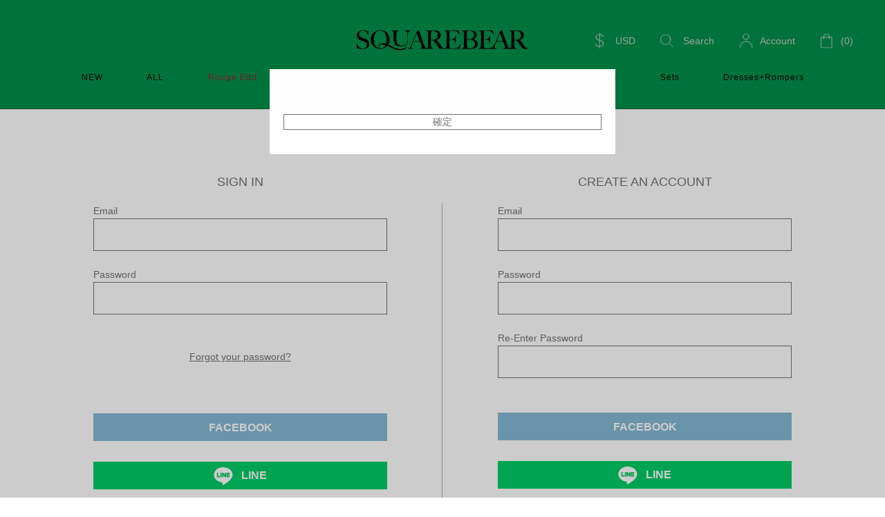

--- FILE ---
content_type: text/html; charset=utf-8
request_url: https://www.squarebearthelabel.com/zh-tw/login
body_size: 8194
content:



<!DOCTYPE html>
<html lang="zh-Hant-TW">
<head>
    <meta charset="utf-8">
    <meta name="viewport" content="width=device-width, initial-scale=1.0, maximum-scale=1.0, user-scalable=no">
    <meta http-equiv="X-UA-Compatible" content="IE=edge,chrome=1">
    <title>會員登入</title>
    <meta name="referrer" content="no-referrer-when-downgrade">
    <meta name="description" property="og:description" itemprop="description" content="Squarebear the label，擁有加州的慵懶風情。將波希米亞風格融入都會特質，把迷人的boho chic風格，帶進妳的衣櫥。 秉持原創風格, 精心挑選優質面料, 創造率性好搭系列商品,輕鬆為你打造多樣時尚造型。" />
    <meta property="fb:app_id" content="232675825472334" />
    <meta property="fb:pages" content="2960561277350506" />
    <meta property="og:locale" content="zh_TW" />
    <meta property="og:title" itemprop="name" content="會員登入" />
    <meta property="og:url" itemprop="url" />
    <meta property="og:image" itemprop="image" content="https://pics.tpx.tw/squarebear/System/f8357c2d-9eb8-447b-a7e7-36ad41a1bd0a.jpg?w=1024&amp;h=1024&amp;mode=max&amp;f.sharpen=50" />
    <meta property="og:type" content="website" />
    <meta property="og:site_name" content="SquareBear" />
    
    <link rel="canonical" />
    <link rel="shortcut icon" type="image/x-icon" href="https://pics.tpx.tw/squarebear/System/2b3a52bf-4b1c-47c1-8d97-3700da72ab7b.jpg" />
    <link rel="icon" type="image/x-icon" href="https://pics.tpx.tw/squarebear/System/36f723c2-66f3-4332-8b4f-57ad9b409ae5.jpg" />
    <link rel="apple-touch-icon-precomposed" href="https://pics.tpx.tw/squarebear/System/04cb7e12-c5ac-479d-9138-9f8e249d345b.jpg" />
    <link rel="apple-touch-icon-precomposed" sizes="72x72" href="https://pics.tpx.tw/squarebear/System/916a71ff-aec8-45cd-9ea2-ccc78411b322.jpg" />
    <link rel="apple-touch-icon-precomposed" sizes="114x114" href="https://pics.tpx.tw/squarebear/System/52407bca-21a2-403b-b8f4-4547b6414ca5.jpg" />
    <link rel="apple-touch-icon-precomposed" sizes="144x144" href="https://pics.tpx.tw/squarebear/System/2da936d9-5de9-4c71-a812-5eceb3fc32cf.jpg" />
    <link rel="apple-touch-icon" href="https://pics.tpx.tw/squarebear/System/2da936d9-5de9-4c71-a812-5eceb3fc32cf.jpg" />

    <link href="https://static.tpx.tw/sff/squarebear/css/main.css?v=202601270923" rel="stylesheet">
    <link href="https://static.tpx.tw/sff/squarebear/css/rwd-content.css?v=202601270923" rel="stylesheet">



    

    <!--AIQUA-->
    <script>
        function htmlDecode(input) {
            var doc = new DOMParser().parseFromString(input, "text/html");
            return doc.documentElement.textContent;
        }
    </script>
    <!--AIQUA-->

    

    <script>
        window.Email = '';
    </script>

    <!--AIQUA-->
    <script>
        var dataLayer = dataLayer || [];

            dataLayer.push({
            //AIQUA 註冊參數
            "register": '',
            //AIQUA 登入參數
            "login": ''
        });
    </script>

    <!-- Google Tag Manager -->
    <script>
        var fbd = {
            em: ''
        };
        (function (w, d, s, l, i) {
            w[l] = w[l] || []; w[l].push({
                'gtm.start':
                new Date().getTime(), event: 'gtm.js'
            }); var f = d.getElementsByTagName(s)[0],
                j = d.createElement(s), dl = l != 'dataLayer' ? '&l=' + l : ''; j.async = true; j.src =
                    '//www.googletagmanager.com/gtm.js?id=' + i + dl; f.parentNode.insertBefore(j, f);
        })(window, document, 'script', 'dataLayer', 'GTM-MP58KZ6');

    </script>
    <!-- End Google Tag Manager -->
</head>


<body id="page-register" class="style-lang-en ">

        <script>
            var showEvent = false;
        </script>

    <!-- Google Tag Manager (noscript) -->
    <noscript>
        <iframe src="//www.googletagmanager.com/ns.html?id=GTM-MP58KZ6"
                height="0" width="0" style="display:none;visibility:hidden"></iframe>
    </noscript>
    <!-- End Google Tag Manager (noscript) -->


    




<div id="app-mini-cart">
    <header class="header">
        <div class="logo">
            <a class="d-inline-block hide-search logo-image" href="/zh-tw/">
                <img class="img-fluid" src="https://static.tpx.tw/sff/squarebear/static/img/bearLogo.svg" alt="SquareBear">
            </a>
            

<ul class="main-list member-nav">
    <li class="d-inline-block d-xl-none nav-item hide-search btn-burger">
        <a class="open-sidebar" href="#"
           data-sidebar="#burger-menu" data-mask="#burger-mask">
            <svg xmlns="http://www.w3.org/2000/svg"
                 width="32" height="22" fill="currentColor" class="bi bi-list" viewBox="0 0 16 16">
                <path fill-rule="evenodd"
                      d="M2.5 12a.5.5 0 0 1 .5-.5h10a.5.5 0 0 1 0 1H3a.5.5 0 0 1-.5-.5zm0-4a.5.5 0 0 1 .5-.5h10a.5.5 0 0 1 0 1H3a.5.5 0 0 1-.5-.5zm0-4a.5.5 0 0 1 .5-.5h10a.5.5 0 0 1 0 1H3a.5.5 0 0 1-.5-.5z" />
            </svg>
        </a>
    </li>
        <li class="nav-item d-none d-xl-inline-block currency-group">
            <a href="">
                <i class="icon-currency"></i>
                <span class="nav-item-text">
                    USD
                </span>
            </a>
            <div class="sub-list-block sub-member-list">
                <ul class="sub-list">
                    <li>
                        <a href="#" class="active" @click.prevent="changeCurrency('USD')">$ USD</a>
                    </li>
                    <li>
                        <a href="#" class="" @click.prevent="changeCurrency('TWD')">$ TWD</a>
                    </li>
                </ul>
                <form id="from-currency" action="/language" method="GET">
                    <div>
                        <input type="hidden" name="cr" value="TWD">
                        <input type="hidden" name="r" :value="reference">
                    </div>
                </form>
            </div>
        </li>
    <li class="nav-item search-item">
        <a class="btn-global-search global-search d-none d-xl-inline-block hide-search" href="" @click.prevent="spread">
            <i class="icon-search"></i>
            <span class="nav-item-text">Search</span>
        </a>
        <a class="btn-global-search-mobile hide-search global-search d-xl-none" href="" @click.prevent="spread">
            <i class="icon-search"></i>
        </a>
        <form class="search-form" id="form-global-search" action="">
            <input class="hot-input form-control search-input-pc" id="search-input" placeholder="Type to search" type="text" autocomplete="off">
            <div class="hot-input-block">
                <ul class="hot-search-list" v-if="hotLoad">
                    <li v-for="(item, index) in hotSearch" @click.prevent="goSearch(item)">{{ item }}</li>
                </ul>
            </div>
            <button class="btn btn-search-pc">ENTER</button>
        </form>
    </li>
    <li class="nav-item d-none d-xl-inline-block hide-search">
            <a href="/zh-tw/login">
                <i class="icon-member"></i><span class="nav-item-text">Account</span>
            </a>
    </li>
    <li class="nav-item hide-search">
        <a class="open-sidebar" href="#"
           data-sidebar="#cart-menu" data-mask="#cart-mask" ref="cartdot"
           :class="{'show': totalCount !== 0 &amp;&amp; dataIsLoad}">
            <i class="icon-cart"></i><span class="nav-item-text" v-text="' ('+totalCount+')'"></span>
        </a>
        <div class="sidebar" id="cart-menu">
            <div class="sidebar-head">
                <a class="close-cart-sidebar close-sidebar" data-sidebar="#cart-menu"
                   data-mask="#cart-mask" data-btn="" href="#"><i class="icon-close"></i></a>
                <div class="clearfix"></div>
                <p>TAXES AND DUTIES</p>
                <p>CALCULATED AT CHECKOUT</p><a class="btn btn-go-cart" href="/zh-tw/checkout">CHECK OUT</a>
            </div>
            <ul class="shopping-cart-list"
                v-if="(refrigerationCount !== 0 || freezingCount !== 0) &amp;&amp; dataIsLoad">
                <li>
                    <a class="temp-link" href="/zh-tw/checkout?temp=0">
                        <div class="temp-info">
                            <span>常溫配送</span><span class="temp-count">
                                [{{
                                        customCount(generalCount) }}]
                            </span>
                        </div>
                    </a>
                </li>
                <li>
                    <a class="temp-link" href="/zh-tw/checkout?temp=1">
                        <div class="temp-info">
                            <span>冷藏配送</span><span class="temp-count">
                                [{{
                                        customCount(refrigerationCount) }}]
                            </span>
                        </div>
                    </a>
                </li>
                <li>
                    <a class="temp-link" href="/zh-tw/checkout?temp=2">
                        <div class="temp-info">
                            <span>冷凍配送</span><span class="temp-count">
                                [{{
                                        customCount(freezingCount) }}]
                            </span>
                        </div>
                    </a>
                </li>
            </ul>
            <ul class="shopping-cart-list"
                v-if="generalCount !== 0 &amp;&amp; dataIsLoad &amp;&amp; isOnlyOneTemp">
                <li v-for="(item, index) in generalMarketProducts" :key="item.CustomMarketID">
                    <a :href="item.Url">
                        <new-image class="cart-img" :url="item.Cover" :size="'_w190_h285'"
                                   :name="item.Name"></new-image>
                        <div class="cart-info">
                            <p class="item-name" :href="item.Url">{{item.Name}}</p>
                            <div><span>Size:</span><span class="pl-1 item-size">{{item.Size}}</span></div>
                            <div>
                                <span>Color:</span><span class="pl-1 item-color">{{item.ColorName}}</span>
                            </div>
                            <div><span>Quantity:</span><span class="pl-1">{{item.Count}}</span></div>
                        </div>
                    </a>
                </li>
            </ul>
        </div>
    </li>
</ul>

        </div>
        
<div class="d-none d-xl-block navbar-nav">
    <ul class="main-list hide-search">
        <li class="nav-item">
            <a class="nav-new" href="/zh-tw/recent">
                <span class="tag-main-txt">NEW</span>
                <span class="tag-sub-txt">新品</span>
            </a>
        </li>
        <li class="nav-item">
            <a class="nav-all" href="/zh-tw/all">
                <span class="tag-main-txt">ALL</span>
                <span class="tag-sub-txt">全部</span>
            </a>
        </li>

                <li class="nav-item">
                    <a class="nav-" href="https://www.squarebearthelabel.com/zh-tw/tag/red" style="color:#992225">
                        <span class="tag-main-txt">Rouge Edit</span>
                        <span class="tag-sub-txt">新春紅輯</span>
                    </a>
                </li>
                <li class="nav-item">
                    <a class="nav-FeaturedShops" href="/zh-tw/category/FeaturedShops" style="">
                        <span class="tag-main-txt">Featured Shops</span>
                        <span class="tag-sub-txt">Featured Shops</span>
                    </a>
                    <div class="sub-nav-list">
                        <ul class="nav-list">
                        
                            <li>
                                <a href="/zh-tw/category/FeaturedShops/StyleByTammy" style="">
                                    <span class="tag-main-txt">Style By Tammy</span>
                                    <span class="tag-sub-txt">Style By Tammy</span>
                                </a>
                            </li>
                            <li>
                                <a href="/zh-tw/category/FeaturedShops/Capsule" style="">
                                    <span class="tag-main-txt">Capsule</span>
                                    <span class="tag-sub-txt">Capsule</span>
                                </a>
                            </li>
                            <li>
                                <a href="/zh-tw/category/FeaturedShops/Graphics" style="">
                                    <span class="tag-main-txt">Graphics</span>
                                    <span class="tag-sub-txt">Graphics</span>
                                </a>
                            </li>
                            <li>
                                <a href="/zh-tw/category/FeaturedShops/BearlyAwake" style="">
                                    <span class="tag-main-txt">Bearly Awake</span>
                                    <span class="tag-sub-txt">Bearly Awake</span>
                                </a>
                            </li>
                            <li>
                                <a href="/zh-tw/category/FeaturedShops/OffDuty" style="">
                                    <span class="tag-main-txt">Off Duty</span>
                                    <span class="tag-sub-txt">Off Duty</span>
                                </a>
                            </li>
                            <li>
                                <a href="/zh-tw/category/FeaturedShops/Soiree" style="">
                                    <span class="tag-main-txt">Soir&#233;e</span>
                                    <span class="tag-sub-txt">Soir&#233;e</span>
                                </a>
                            </li>
                            <li>
                                <a href="/zh-tw/category/FeaturedShops/SQB x Reimagined Archives" style="">
                                    <span class="tag-main-txt">SQB x Reimagined Archives</span>
                                    <span class="tag-sub-txt">SQB x Reimagined Archives</span>
                                </a>
                            </li>
                            <li>
                                <a href="/zh-tw/category/FeaturedShops/SQBxShaney" style="">
                                    <span class="tag-main-txt">SQB x Shaney</span>
                                    <span class="tag-sub-txt">SQB x Shaney</span>
                                </a>
                            </li>
                            <li>
                                <a href="/zh-tw/category/FeaturedShops/SQB x Yvonne" style="">
                                    <span class="tag-main-txt">SQB x Yvonne</span>
                                    <span class="tag-sub-txt">SQB x Yvonne</span>
                                </a>
                            </li>
                            <li>
                                <a href="/zh-tw/category/FeaturedShops/SQBxAlly" style="">
                                    <span class="tag-main-txt">SQB x Ally</span>
                                    <span class="tag-sub-txt">SQB x Ally</span>
                                </a>
                            </li>
                            <li>
                                <a href="/zh-tw/category/FeaturedShops/SQBxHotWheels" style="">
                                    <span class="tag-main-txt">SQB x Hot Wheels</span>
                                    <span class="tag-sub-txt">SQB x Hot Wheels</span>
                                </a>
                            </li>
                            <li>
                                <a href="/zh-tw/category/FeaturedShops/SQBxPollyPocket" style="">
                                    <span class="tag-main-txt">SQB x Polly Pocket</span>
                                    <span class="tag-sub-txt">SQB x Polly Pocket</span>
                                </a>
                            </li>
                            <li>
                                <a href="/zh-tw/category/FeaturedShops/SQBxSuzy&#39;sZoo" style="">
                                    <span class="tag-main-txt">SQB x Suzy’s Zoo</span>
                                    <span class="tag-sub-txt">SQB x Suzy’s Zoo</span>
                                </a>
                            </li>
                        </ul>
                    </div>
                </li>
                <li class="nav-item">
                    <a class="nav-BackInStock" href="/zh-tw/category/BackInStock" style="">
                        <span class="tag-main-txt">Back In Stock</span>
                        <span class="tag-sub-txt">熱銷補貨</span>
                    </a>
                </li>
                <li class="nav-item">
                    <a class="nav-Tops" href="/zh-tw/category/Tops" style="">
                        <span class="tag-main-txt">Tops</span>
                        <span class="tag-sub-txt">Tops</span>
                    </a>
                    <div class="sub-nav-list">
                        <ul class="nav-list">
                        
                            <li>
                                <a href="/zh-tw/category/Tops/ShirtsBlouses" style="">
                                    <span class="tag-main-txt">Shirts+Blouses</span>
                                    <span class="tag-sub-txt">Shirts+Blouses</span>
                                </a>
                            </li>
                            <li>
                                <a href="/zh-tw/category/Tops/Tees" style="">
                                    <span class="tag-main-txt">Tees</span>
                                    <span class="tag-sub-txt">Tees</span>
                                </a>
                            </li>
                            <li>
                                <a href="/zh-tw/category/Tops/TanksCamis" style="">
                                    <span class="tag-main-txt">Tanks+Camis</span>
                                    <span class="tag-sub-txt">Tanks+Camis</span>
                                </a>
                            </li>
                            <li>
                                <a href="/zh-tw/category/Tops/SweatersCardigans" style="">
                                    <span class="tag-main-txt">Sweaters+Cardigans</span>
                                    <span class="tag-sub-txt">Sweaters+Cardigans</span>
                                </a>
                            </li>
                            <li>
                                <a href="/zh-tw/category/Tops/Hoodies" style="">
                                    <span class="tag-main-txt">Hoodies</span>
                                    <span class="tag-sub-txt">Hoodies</span>
                                </a>
                            </li>
                            <li>
                                <a href="/zh-tw/category/Tops/JacketsCoats" style="">
                                    <span class="tag-main-txt">Jackets+Coats</span>
                                    <span class="tag-sub-txt">Jackets+Coats</span>
                                </a>
                            </li>
                            <li>
                                <a href="/zh-tw/category/Tops/Bodysuits" style="">
                                    <span class="tag-main-txt">Bodysuits</span>
                                    <span class="tag-sub-txt">Bodysuits</span>
                                </a>
                            </li>
                            <li>
                                <a href="/zh-tw/category/Tops/Intimates" style="">
                                    <span class="tag-main-txt">Intimates</span>
                                    <span class="tag-sub-txt">Intimates</span>
                                </a>
                            </li>
                        </ul>
                    </div>
                </li>
                <li class="nav-item">
                    <a class="nav-Bottoms" href="/zh-tw/category/Bottoms" style="">
                        <span class="tag-main-txt">Bottoms</span>
                        <span class="tag-sub-txt">Bottoms</span>
                    </a>
                    <div class="sub-nav-list">
                        <ul class="nav-list">
                        
                            <li>
                                <a href="/zh-tw/category/Bottoms/Jeans" style="">
                                    <span class="tag-main-txt">Jeans</span>
                                    <span class="tag-sub-txt">Jeans</span>
                                </a>
                            </li>
                            <li>
                                <a href="/zh-tw/category/Bottoms/Pants" style="">
                                    <span class="tag-main-txt">Pants</span>
                                    <span class="tag-sub-txt">Pants</span>
                                </a>
                            </li>
                            <li>
                                <a href="/zh-tw/category/Bottoms/Leggings" style="">
                                    <span class="tag-main-txt">Leggings</span>
                                    <span class="tag-sub-txt">Leggings</span>
                                </a>
                            </li>
                            <li>
                                <a href="/zh-tw/category/Bottoms/Shorts" style="">
                                    <span class="tag-main-txt">Shorts</span>
                                    <span class="tag-sub-txt">Shorts</span>
                                </a>
                            </li>
                            <li>
                                <a href="/zh-tw/category/Bottoms/Skirts" style="">
                                    <span class="tag-main-txt">Skirts</span>
                                    <span class="tag-sub-txt">Skirts</span>
                                </a>
                            </li>
                            <li>
                                <a href="/zh-tw/category/Bottoms/Skorts" style="">
                                    <span class="tag-main-txt">Skorts</span>
                                    <span class="tag-sub-txt">Skorts</span>
                                </a>
                            </li>
                            <li>
                                <a href="/zh-tw/category/Bottoms/Panties" style="">
                                    <span class="tag-main-txt">Panties</span>
                                    <span class="tag-sub-txt">Panties</span>
                                </a>
                            </li>
                        </ul>
                    </div>
                </li>
                <li class="nav-item">
                    <a class="nav-Sets" href="/zh-tw/category/Sets" style="">
                        <span class="tag-main-txt">Sets</span>
                        <span class="tag-sub-txt">Sets</span>
                    </a>
                </li>
                <li class="nav-item">
                    <a class="nav-DressesRompers" href="/zh-tw/category/DressesRompers" style="">
                        <span class="tag-main-txt">Dresses+Rompers</span>
                        <span class="tag-sub-txt">Dresses+Rompers</span>
                    </a>
                </li>
                <li class="nav-item">
                    <a class="nav-Accessories" href="/zh-tw/category/Accessories" style="">
                        <span class="tag-main-txt">Accessories</span>
                        <span class="tag-sub-txt">Accessories</span>
                    </a>
                    <div class="sub-nav-list">
                        <ul class="nav-list">
                        
                            <li>
                                <a href="/zh-tw/category/Accessories/Shoes" style="">
                                    <span class="tag-main-txt">Shoes</span>
                                    <span class="tag-sub-txt">Shoes</span>
                                </a>
                            </li>
                            <li>
                                <a href="/zh-tw/category/Accessories/Headwear" style="">
                                    <span class="tag-main-txt">Headwear</span>
                                    <span class="tag-sub-txt">Headwear</span>
                                </a>
                            </li>
                            <li>
                                <a href="/zh-tw/category/Accessories/Earrings" style="">
                                    <span class="tag-main-txt">Earrings</span>
                                    <span class="tag-sub-txt">Earrings</span>
                                </a>
                            </li>
                            <li>
                                <a href="/zh-tw/category/Accessories/Rings" style="">
                                    <span class="tag-main-txt">Rings</span>
                                    <span class="tag-sub-txt">Rings</span>
                                </a>
                            </li>
                            <li>
                                <a href="/zh-tw/category/Accessories/Necklaces" style="">
                                    <span class="tag-main-txt">Necklaces</span>
                                    <span class="tag-sub-txt">Necklaces</span>
                                </a>
                            </li>
                            <li>
                                <a href="/zh-tw/category/Accessories/Bracelet" style="">
                                    <span class="tag-main-txt"> Bracelets</span>
                                    <span class="tag-sub-txt"> Bracelets</span>
                                </a>
                            </li>
                            <li>
                                <a href="/zh-tw/category/Accessories/Lifestyle" style="">
                                    <span class="tag-main-txt">Lifestyle</span>
                                    <span class="tag-sub-txt">Lifestyle</span>
                                </a>
                            </li>
                            <li>
                                <a href="/zh-tw/category/Accessories/Bags" style="">
                                    <span class="tag-main-txt">Bags</span>
                                    <span class="tag-sub-txt">Bags</span>
                                </a>
                            </li>
                            <li>
                                <a href="/zh-tw/category/Accessories/Makeup" style="">
                                    <span class="tag-main-txt">Makeup</span>
                                    <span class="tag-sub-txt">Makeup</span>
                                </a>
                            </li>
                            <li>
                                <a href="/zh-tw/category/Accessories/Socks" style="">
                                    <span class="tag-main-txt">Socks</span>
                                    <span class="tag-sub-txt">Socks</span>
                                </a>
                            </li>
                            <li>
                                <a href="/zh-tw/category/Accessories/Sunglasses" style="">
                                    <span class="tag-main-txt">Sunglasses</span>
                                    <span class="tag-sub-txt">Sunglasses</span>
                                </a>
                            </li>
                        </ul>
                    </div>
                </li>
                <li class="nav-item">
                    <a class="nav-Swim" href="/zh-tw/category/Swim" style="">
                        <span class="tag-main-txt">Swim</span>
                        <span class="tag-sub-txt">Swim</span>
                    </a>
                    <div class="sub-nav-list">
                        <ul class="nav-list">
                        
                            <li>
                                <a href="/zh-tw/category/Swim/Top" style="">
                                    <span class="tag-main-txt">Top</span>
                                    <span class="tag-sub-txt">Top</span>
                                </a>
                            </li>
                            <li>
                                <a href="/zh-tw/category/Swim/Bottom" style="">
                                    <span class="tag-main-txt">Bottom</span>
                                    <span class="tag-sub-txt">Bottom</span>
                                </a>
                            </li>
                            <li>
                                <a href="/zh-tw/category/Swim/Swimsuit" style="">
                                    <span class="tag-main-txt">Swimsuit</span>
                                    <span class="tag-sub-txt">Swimsuit</span>
                                </a>
                            </li>
                            <li>
                                <a href="/zh-tw/category/Swim/Accessories" style="">
                                    <span class="tag-main-txt">Accessories</span>
                                    <span class="tag-sub-txt">Accessories</span>
                                </a>
                            </li>
                        </ul>
                    </div>
                </li>
                <li class="nav-item">
                    <a class="nav-Pre-order" href="/zh-tw/category/Pre-order" style="">
                        <span class="tag-main-txt">Pre-order</span>
                        <span class="tag-sub-txt">Pre-order</span>
                    </a>
                </li>
    </ul>
</div>
        <div id="burger-menu">
            <div class="list-group">
                <ul class="accordion" id="accordionMobileMenu">
    <li><a href="/zh-tw/recent">NEW</a></li>
    <li><a href="/zh-tw/all">ALL</a></li>

            <li>
                <a href="https://www.squarebearthelabel.com/zh-tw/tag/red"
                   style="color:#992225">Rouge Edit</a>
            </li>
            <li>
                <a class="menu-collapse with-plus collapsed" href="#" data-toggle="collapse"
                   data-target="#collapse1" aria-expanded="true"
                   style="">Featured Shops</a>
                <div class="collapse menu-collapse-block" id="collapse1" data-parent="#accordionMobileMenu">
                    <ol>
                            <li>
                                <a href="/zh-tw/category/FeaturedShops/StyleByTammy" style="">Style By Tammy</a>
                            </li>
                            <li>
                                <a href="/zh-tw/category/FeaturedShops/Capsule" style="">Capsule</a>
                            </li>
                            <li>
                                <a href="/zh-tw/category/FeaturedShops/Graphics" style="">Graphics</a>
                            </li>
                            <li>
                                <a href="/zh-tw/category/FeaturedShops/BearlyAwake" style="">Bearly Awake</a>
                            </li>
                            <li>
                                <a href="/zh-tw/category/FeaturedShops/OffDuty" style="">Off Duty</a>
                            </li>
                            <li>
                                <a href="/zh-tw/category/FeaturedShops/Soiree" style="">Soir&#233;e</a>
                            </li>
                            <li>
                                <a href="/zh-tw/category/FeaturedShops/SQB x Reimagined Archives" style="">SQB x Reimagined Archives</a>
                            </li>
                            <li>
                                <a href="/zh-tw/category/FeaturedShops/SQBxShaney" style="">SQB x Shaney</a>
                            </li>
                            <li>
                                <a href="/zh-tw/category/FeaturedShops/SQB x Yvonne" style="">SQB x Yvonne</a>
                            </li>
                            <li>
                                <a href="/zh-tw/category/FeaturedShops/SQBxAlly" style="">SQB x Ally</a>
                            </li>
                            <li>
                                <a href="/zh-tw/category/FeaturedShops/SQBxHotWheels" style="">SQB x Hot Wheels</a>
                            </li>
                            <li>
                                <a href="/zh-tw/category/FeaturedShops/SQBxPollyPocket" style="">SQB x Polly Pocket</a>
                            </li>
                            <li>
                                <a href="/zh-tw/category/FeaturedShops/SQBxSuzy&#39;sZoo" style="">SQB x Suzy’s Zoo</a>
                            </li>
                    </ol>
                </div>
            </li>
            <li>
                <a href="/zh-tw/category/BackInStock"
                   style="">Back In Stock</a>
            </li>
            <li>
                <a class="menu-collapse with-plus collapsed" href="#" data-toggle="collapse"
                   data-target="#collapse3" aria-expanded="true"
                   style="">Tops</a>
                <div class="collapse menu-collapse-block" id="collapse3" data-parent="#accordionMobileMenu">
                    <ol>
                            <li>
                                <a href="/zh-tw/category/Tops/ShirtsBlouses" style="">Shirts+Blouses</a>
                            </li>
                            <li>
                                <a href="/zh-tw/category/Tops/Tees" style="">Tees</a>
                            </li>
                            <li>
                                <a href="/zh-tw/category/Tops/TanksCamis" style="">Tanks+Camis</a>
                            </li>
                            <li>
                                <a href="/zh-tw/category/Tops/SweatersCardigans" style="">Sweaters+Cardigans</a>
                            </li>
                            <li>
                                <a href="/zh-tw/category/Tops/Hoodies" style="">Hoodies</a>
                            </li>
                            <li>
                                <a href="/zh-tw/category/Tops/JacketsCoats" style="">Jackets+Coats</a>
                            </li>
                            <li>
                                <a href="/zh-tw/category/Tops/Bodysuits" style="">Bodysuits</a>
                            </li>
                            <li>
                                <a href="/zh-tw/category/Tops/Intimates" style="">Intimates</a>
                            </li>
                    </ol>
                </div>
            </li>
            <li>
                <a class="menu-collapse with-plus collapsed" href="#" data-toggle="collapse"
                   data-target="#collapse4" aria-expanded="true"
                   style="">Bottoms</a>
                <div class="collapse menu-collapse-block" id="collapse4" data-parent="#accordionMobileMenu">
                    <ol>
                            <li>
                                <a href="/zh-tw/category/Bottoms/Jeans" style="">Jeans</a>
                            </li>
                            <li>
                                <a href="/zh-tw/category/Bottoms/Pants" style="">Pants</a>
                            </li>
                            <li>
                                <a href="/zh-tw/category/Bottoms/Leggings" style="">Leggings</a>
                            </li>
                            <li>
                                <a href="/zh-tw/category/Bottoms/Shorts" style="">Shorts</a>
                            </li>
                            <li>
                                <a href="/zh-tw/category/Bottoms/Skirts" style="">Skirts</a>
                            </li>
                            <li>
                                <a href="/zh-tw/category/Bottoms/Skorts" style="">Skorts</a>
                            </li>
                            <li>
                                <a href="/zh-tw/category/Bottoms/Panties" style="">Panties</a>
                            </li>
                    </ol>
                </div>
            </li>
            <li>
                <a href="/zh-tw/category/Sets"
                   style="">Sets</a>
            </li>
            <li>
                <a href="/zh-tw/category/DressesRompers"
                   style="">Dresses+Rompers</a>
            </li>
            <li>
                <a class="menu-collapse with-plus collapsed" href="#" data-toggle="collapse"
                   data-target="#collapse7" aria-expanded="true"
                   style="">Accessories</a>
                <div class="collapse menu-collapse-block" id="collapse7" data-parent="#accordionMobileMenu">
                    <ol>
                            <li>
                                <a href="/zh-tw/category/Accessories/Shoes" style="">Shoes</a>
                            </li>
                            <li>
                                <a href="/zh-tw/category/Accessories/Headwear" style="">Headwear</a>
                            </li>
                            <li>
                                <a href="/zh-tw/category/Accessories/Earrings" style="">Earrings</a>
                            </li>
                            <li>
                                <a href="/zh-tw/category/Accessories/Rings" style="">Rings</a>
                            </li>
                            <li>
                                <a href="/zh-tw/category/Accessories/Necklaces" style="">Necklaces</a>
                            </li>
                            <li>
                                <a href="/zh-tw/category/Accessories/Bracelet" style=""> Bracelets</a>
                            </li>
                            <li>
                                <a href="/zh-tw/category/Accessories/Lifestyle" style="">Lifestyle</a>
                            </li>
                            <li>
                                <a href="/zh-tw/category/Accessories/Bags" style="">Bags</a>
                            </li>
                            <li>
                                <a href="/zh-tw/category/Accessories/Makeup" style="">Makeup</a>
                            </li>
                            <li>
                                <a href="/zh-tw/category/Accessories/Socks" style="">Socks</a>
                            </li>
                            <li>
                                <a href="/zh-tw/category/Accessories/Sunglasses" style="">Sunglasses</a>
                            </li>
                    </ol>
                </div>
            </li>
            <li>
                <a class="menu-collapse with-plus collapsed" href="#" data-toggle="collapse"
                   data-target="#collapse8" aria-expanded="true"
                   style="">Swim</a>
                <div class="collapse menu-collapse-block" id="collapse8" data-parent="#accordionMobileMenu">
                    <ol>
                            <li>
                                <a href="/zh-tw/category/Swim/Top" style="">Top</a>
                            </li>
                            <li>
                                <a href="/zh-tw/category/Swim/Bottom" style="">Bottom</a>
                            </li>
                            <li>
                                <a href="/zh-tw/category/Swim/Swimsuit" style="">Swimsuit</a>
                            </li>
                            <li>
                                <a href="/zh-tw/category/Swim/Accessories" style="">Accessories</a>
                            </li>
                    </ol>
                </div>
            </li>
            <li>
                <a href="/zh-tw/category/Pre-order"
                   style="">Pre-order</a>
            </li>
</ul>
                <ul class="burger-menu-account">
    <li>
            <a class="menu-collapse with-plus collapsed" href="/zh-tw/login">
                <i class="icon-member"></i><span class="nav-item-text">Account</span>
            </a>
    </li>
    <li>
        <a class="menu-collapse with-plus collapsed" href="#" data-toggle="collapse" data-target="#collapse5"
           aria-expanded="true">
            <i class="icon-currency-m"></i>
            <!-- 這邊要帶現在幣別 -->
            <span class="nav-item-text">USD</span>
        </a>
        <div class="collapse menu-collapse-block" id="collapse5" data-parent="#accordionMobileMenu">
            <ol>
                <!-- 現行的 加上 active -->
                <li><a class="active" href="#" @click.prevent="changeCurrency('USD')">$ USD</a></li>
                <li><a class="" href="#" @click.prevent="changeCurrency('TWD')">$ TWD</a></li>
                <form id="from-currency-mb" action="/language" method="GET">
                    <div>
                        <input type="hidden" name="cr" value="TWD">
                        <input type="hidden" name="r" :value="reference">
                    </div>
                </form>
            </ol>
        </div>
    </li>
</ul>
            </div>
        </div>
        <div class="mask close-sidebar" id="burger-mask" data-sidebar="#burger-menu" data-mask="#burger-mask"
             data-btn=".open-sidebar"></div>
    </header>

    <div class="mobile-search-block" id="search-popup">
        <form class="search-form" action="">
            <input class="form-control" id="search-input-m" placeholder="Type to search"
                   type="text" autocomplete="off">
            <button class="btn btn-search-m">ENTER</button>
            <div class="hot-input-block">
                <ul class="hot-search-list" v-if="hotLoad">
                    <li v-for="(item, index) in hotSearch" @click.prevent="goSearch(item)">{{ item }}</li>
                </ul>
            </div>
        </form>
        <div class="mobile-search-mask"></div>
    </div>
    <div class="mask close-sidebar" id="cart-mask" data-sidebar="#cart-menu" data-mask="#cart-mask"
         data-btn=".open-sidebar"></div>
    <div class="mask" id="search-mask"></div>
</div>




<div id="main-wrap">
    <div class="form-wrapper show-block">
        <div class="form-container">
            <form class="show-login" id="form-user-login" action="/zh-tw/login" method="post">
                <input name="__RequestVerificationToken" type="hidden" value="SZqvxNwj9NEUA4aOMkL62bPGiQX6IRqWx62Rjuq7Oxgq8nBuR2a4V7e2yZAYvEi9C-cVN_JzOOvznPYOanJ9Gjwf6A5lMh88y6DKnLOINrQ1" />
                <p class="register-title">SIGN IN</p>
                <div class="form-g">
                    <label for="user-email">Email</label>
                    <input class="form-control" id="user-email" type="email" value="" name="account" required>
                </div>
                <div class="form-g">
                    <label for="user-password">Password</label>
                    <input class="form-control" id="user-password" type="password" name="password" autocomplete="off" required>
                </div>
                <div class="register-footer-text d-none d-lg-block">
                    <a class="btn-switch-block" href="#" data-block=".show-forgot" data-name=".show-block">Forgot your password?</a>
                </div>
                    <a class="btn btn-fb-login" id="btnFBLogin" href="/zh-tw/Login/OAuth/1">FACEBOOK</a>
                                    <a class="btn-line-login" id="btnLINELogin" href="/zh-tw/Login/OAuth/5">
                        <i class="icon-line-logo"></i>
                        <span>LINE</span>
                    </a>
                <button class="btn btn-login" type="submit" value="SIGN IN">
                    SIGN IN
                </button>
                <div class="register-footer-text d-lg-none">
                    <a class="btn-switch-block" href="#" data-block=".show-forgot" data-name=".show-block">Forgot your password?</a>
                </div>
            </form>
        </div>
        <div class="form-container form-container-right">
            <form class="show-register" id="form-register" action="/zh-tw/signup" method="post">
                <input name="__RequestVerificationToken" type="hidden" value="SZqvxNwj9NEUA4aOMkL62bPGiQX6IRqWx62Rjuq7Oxgq8nBuR2a4V7e2yZAYvEi9C-cVN_JzOOvznPYOanJ9Gjwf6A5lMh88y6DKnLOINrQ1" />
                <p class="register-title">CREATE AN ACCOUNT</p>
                <div class="form-g">
                    <label for="register-email">Email</label>
                    <input class="form-control" id="register-email" type="text" name="account" required>
                </div>
                <div class="form-g">
                    <label for="password-signup">Password</label>
                    <input class="form-control" id="password-signup" type="password" name="password" autocomplete="off" required>
                </div>
                <div class="form-g">
                    <label for="check-ps">Re-Enter Password</label>
                    <input class="form-control" id="check-ps" type="password" name="checkpassword" autocomplete="off" required>
                </div>
                    <a class="btn btn-fb-login" id="btnFBLogin" href="/zh-tw/Login/OAuth/1">FACEBOOK</a>
                                    <a class="btn-line-login" id="btnLINELogin" href="/zh-tw/Login/OAuth/5">
                        <i class="icon-line-logo"></i>
                        <span>LINE</span>
                    </a>
                <input class="btn btn-register" type="submit" value="SIGN UP">
            </form>
        </div>
    </div>
    <form class="show-forgot hide" id="form-user-forgot" action="" method="post">
        <h5 class="forgot-title">RESET YOUR PASSWORD</h5>
        <div class="form-g">
            <label for="user-mail">Email</label>
            <input class="form-control" id="user-mail" type="email" name="account" required>
        </div>
        <input class="send-forgot-btn btn" type="submit" value="ENTER">
        <div class="forgot-info">
            <p>Please enter your email address and click on submit.</p>
            <p>We will then send you an email containing a link that you can click to create a new password.</p>
        </div>
    </form>
</div>

<div class="btn-top">
    <i class="icon-btn-top"></i>
        <button class="btn" id="top-btn">BACK TO TOP</button>
    <i class="icon-btn-top"></i>
</div>

<footer class="footer">
    <div class="footer-content d-none d-lg-flex">
        <div class="footer-col col-3">
            <ul>
                <li class="footer-list-title">INFORMATION</li>
                <li><a href="/zh-tw/about">ABOUT</a></li>
                    <li><a href="/zh-tw/notice">CUSTOMER CARE</a></li>
            </ul>
        </div>
        <div class="footer-col col-3">
            <ul>
                <li class="footer-list-title">FOLLOW US</li>
                    <li>
                        <a href="https://www.instagram.com/squarebear.thelabel/" rel="noreferrer noopener"
                           target="_blank" title="Instagram"><i class="icon-ig mr-2"></i><span>INSTAGRAM</span></a>
                    </li>
                                    <li>
                        <a href="https://www.facebook.com/squarebear.thelabel" rel="noreferrer noopener" target="_blank" title="Facebook">
                            <i class="icon-fb mr-2"></i><span>FACEBOOK</span>
                        </a>
                    </li>
                
            </ul>
        </div>
        <div class="footer-col col-3">
            <ul>
                <li class="footer-list-title">LEGAL</li>
                <li><a href="/zh-tw/service">TERMS & CONDITIONS</a></li>
                    <li><a href="/zh-tw/policy">PRIVACY POLICY</a></li>

            </ul>
        </div>
        <div class="footer-col col-3">
            <ul class="footer-contact">
                <li class="footer-list-title">CONTACT US</li>
                <li>
                    <p>Customer Service<a href="/cdn-cgi/l/email-protection#295a4c5b5f404a4c695a585c485b4c4b4c485b5d414c45484b4c45074a4644"><span class="__cf_email__" data-cfemail="394a5c4b4f505a5c794a484c584b5c5b5c584b4d515c55585b5c55175a5654">[email&#160;protected]</span></a></p>
                </li>
                <li>
                    <p>Wholesale Inquiries<a href="/cdn-cgi/l/email-protection#9dffe8eef4f3f8eeeeddeeece8fceff8fff8fcefe9f5f8f1fcfff8f1b3fef2f0"><span class="__cf_email__" data-cfemail="462433352f282335350635373327342324232734322e232a2724232a6825292b">[email&#160;protected]</span></a></p>
                </li>
                <li>
                    <p class="footer-contact-date">Monday - Friday <span>09:00 - 12:00 / 13:00 - 18:00</span></p>
                </li>
            </ul>
        </div>
        <div class="footer-col col-8 text-center">
            <img class="img-fluid" src="https://static.tpx.tw/sff/squarebear/static/img/newsletter-img-new.png?v=013">
            <form class="form-newsletter" id="form-newsletter-signup">
                <input class="form-control input-newsletter" type="text" name="newsletter" placeholder="EMAIL  ADDRESS  HERE" required>
                <button class="btn subscribe-mail-btn" type="submit">
                    <img class="img-fluid" src="https://static.tpx.tw/sff/squarebear/static/img/newsletter-btn-new.png?v=012">
                </button>
            </form>
            <small class="d-block">COPYRIGHT©2021 SQUAREBEAR CO.LTD. ALL RIGHTS RESERVED.</small>
            <div class="footer-tax">統一編號：82801839 / 營業人名稱：正方形熊熊股份有限公司</div>
        </div>
    </div>
    <ul class="footer-accordion d-lg-none" id="accordionFooter">
        <li>
            <a class="menu-collapse with-plus collapsed" href="#" data-toggle="collapse"
               data-target="#collapse-fotter1" aria-expanded="true">INFORMATION</a>
            <ul class="collapse menu-collapse-block" id="collapse-fotter1" data-parent="#accordionFooter">
                <li><a href="/zh-tw/about">ABOUT</a></li>
                    <li><a href="/zh-tw/notice">CUSTOMER CARE</a></li>
            </ul>
        </li>
        <li>
            <a class="menu-collapse with-plus collapsed" href="#" data-toggle="collapse"
               data-target="#collapse-fotter2" aria-expanded="true">FOLLOW US</a>
            <div class="collapse menu-collapse-block" id="collapse-fotter2" data-parent="#accordionFooter">
                <ul>
                        <li>
                            <a href="https://www.instagram.com/squarebear.thelabel/" rel="noreferrer noopener"
                               target="_blank" title="Instagram"><i class="icon-ig mr-2"></i><span>INSTAGRAM</span></a>
                        </li>
                                            <li>
                            <a href="https://www.facebook.com/squarebear.thelabel" rel="noreferrer noopener" target="_blank" title="Facebook">
                                <i class="icon-fb mr-2"></i><span>FACEBOOK</span>
                            </a>
                        </li>
                    
                </ul>
            </div>
        </li>
        <li>
            <a class="menu-collapse with-plus collapsed" href="#" data-toggle="collapse"
               data-target="#collapse-fotter3" aria-expanded="true">LEGAL</a>
            <div class="collapse menu-collapse-block" id="collapse-fotter3" data-parent="#accordionFooter">
                <ul>
                    <li><a href="/zh-tw/service">TERMS & CONDITIONS</a></li>
                        <li><a href="/zh-tw/policy">PRIVACY POLICY</a></li>

                </ul>
            </div>
        </li>
        <li>
            <a class="menu-collapse with-plus collapsed" href="#" data-toggle="collapse"
               data-target="#collapse-fotter4" aria-expanded="true">CONTACT US</a>
            <div class="collapse menu-collapse-block" id="collapse-fotter4" data-parent="#accordionFooter">
                <ul class="footer-contact">
                    <li>
                        <p>Customer Service<a href="/cdn-cgi/l/email-protection#98ebfdeaeef1fbfdd8ebe9edf9eafdfafdf9eaecf0fdf4f9fafdf4b6fbf7f5"><span class="__cf_email__" data-cfemail="bbc8dec9cdd2d8defbc8cacedac9ded9dedac9cfd3ded7dad9ded795d8d4d6">[email&#160;protected]</span></a></p>
                    </li>
                    <li>
                        <p>Wholesale Inquiries<a href="/cdn-cgi/l/email-protection#c6a4b3b5afa8a3b5b586b5b7b3a7b4a3a4a3a7b4b2aea3aaa7a4a3aae8a5a9ab"><span class="__cf_email__" data-cfemail="70120503191e15030330030105110215121511020418151c1112151c5e131f1d">[email&#160;protected]</span></a></p>
                    </li>
                    <li>
                        <p class="footer-contact-date">Monday - Friday <span>09:00 - 12:00 / 13:00 - 18:00</span></p>
                    </li>
                </ul>
            </div>
        </li>
        <img class="img-fluid py-2" src="https://static.tpx.tw/sff/squarebear/static/img/newsletter-img-new.png?v=013">
        <form class="form-newsletter-signup form-newsletter" id="form-newsletter-signup-mobile" action="" onsubmit="">
            <input class="form-control input-newsletter" type="text" name="newsletter" placeholder="EMAIL  ADDRESS  HERE" required>
            <button class="btn subscribe-mail-btn" type="submit">
                <img class="img-fluid" src="https://static.tpx.tw/sff/squarebear/static/img/newsletter-btn-new.png?v=012">
            </button>
        </form>
        <small class="d-block">COPYRIGHT©2021 SQUAREBEAR CO.LTD. ALL RIGHTS RESERVED.</small>
        <div class="footer-tax-mb">統一編號：82801839<br>營業人名稱：正方形熊熊股份有限公司</div>
    </ul>
</footer>

    


    <!-- Popup Banner  -->
    

    <script data-cfasync="false" src="/cdn-cgi/scripts/5c5dd728/cloudflare-static/email-decode.min.js"></script><script type=text/javascript src="https://static.tpx.tw/sff/squarebear/static/libs/js/vendors.js?V=202601270923"></script>

    <script>
        window.StaticImgDomain = 'pics.tpx.tw';
        window.PictureContainer = 'squarebear';
        window.PopupRepeat = 'False';
        window.fbcapi_userdata = null;
    </script>

    
    <script type="text/javascript" src="https://static.tpx.tw/sff/squarebear/js/register.js?v=202601270923"></script>




</body>
</html>

--- FILE ---
content_type: text/css
request_url: https://static.tpx.tw/sff/squarebear/css/main.css?v=202601270923
body_size: 36516
content:
.event-cursor *{cursor:url("https://static.tpx.tw/sff-t/squarebear/static/img/event-cursor.svg") 0 0,auto !important}.event-cursor *:focus{cursor:url("https://static.tpx.tw/sff-t/squarebear/static/img/event-cursor.svg") 0 0,auto !important}.event-cursor *:hover{cursor:url("https://static.tpx.tw/sff-t/squarebear/static/img/event-cursor.svg") 0 0,auto !important}*,*::before,*::after{box-sizing:border-box}html{font-family:sans-serif;line-height:1.15;-webkit-text-size-adjust:100%;-ms-text-size-adjust:100%;-ms-overflow-style:scrollbar;-webkit-tap-highlight-color:rgba(0,0,0,0)}article,aside,dialog,figcaption,figure,footer,header,hgroup,main,nav,section{display:block}body{margin:0;font-family:"Noto Sans TC","Noto Sans TC Bold","NotoSans TC Medium","Noto Sans TC Light",Arial,"文泉驛正黑",Meiryo,"WenQuanYi Zen Hei","儷黑 Pro","LiHei Pro","微軟正黑體","Microsoft JhengHei",sans-serif;font-size:1rem;font-weight:400;line-height:1.5;text-align:left;background-color:#fff}[tabindex="-1"]:focus{outline:none !important}hr{box-sizing:content-box;height:0;overflow:visible}h1,h2,h3,h4,h5,h6{margin-top:0;margin-bottom:.5rem}p{margin-top:0;margin-bottom:1rem}abbr[title],abbr[data-original-title]{text-decoration:underline;-webkit-text-decoration:underline dotted;text-decoration:underline dotted;cursor:help;border-bottom:0}address{margin-bottom:1rem;font-style:normal;line-height:inherit}ol,ul,dl{margin-top:0;margin-bottom:1rem}ol ol,ul ul,ol ul,ul ol{margin-bottom:0}dt{font-weight:700}dd{margin-bottom:.5rem;margin-left:0}blockquote{margin:0 0 1rem}dfn{font-style:italic}b,strong{font-weight:bolder}small{font-size:80%}sub,sup{position:relative;font-size:75%;line-height:0;vertical-align:baseline}sub{bottom:-0.25em}sup{top:-0.5em}a{color:#727171;text-decoration:none;background-color:rgba(0,0,0,0)}a:not([href]):not([tabindex]){text-decoration:none}a:not([href]):not([tabindex]):focus,a:not([href]):not([tabindex]):hover{text-decoration:none}a:not([href]):not([tabindex]):focus{outline:0}pre,code,kbd,samp{font-family:monospace,monospace;font-size:1em}pre{margin-top:0;margin-bottom:1rem;overflow:auto;-ms-overflow-style:scrollbar}figure{margin:0 0 1rem}img{vertical-align:middle;border-style:none}svg:not(:root){overflow:hidden}a,area,button,[role=button],input:not([type=range]),label,select,summary,textarea{touch-action:manipulation}table{border-collapse:collapse}caption{padding-top:.75rem;padding-bottom:.75rem;text-align:left;caption-side:bottom}th{text-align:inherit}label{display:inline-block;margin-bottom:.5rem}button{border-radius:0}button:focus{outline:1px dotted;outline:5px auto -webkit-focus-ring-color}input,button,select,optgroup,textarea{margin:0;font-family:inherit;font-size:inherit;line-height:inherit}button,input{overflow:visible}button,select{text-transform:none}button,html [type=button],[type=reset],[type=submit]{-webkit-appearance:button}button::-moz-focus-inner,[type=button]::-moz-focus-inner,[type=reset]::-moz-focus-inner,[type=submit]::-moz-focus-inner{padding:0;border-style:none}input[type=radio],input[type=checkbox]{box-sizing:border-box;padding:0}input[type=date],input[type=time],input[type=datetime-local],input[type=month]{-webkit-appearance:listbox}textarea{overflow:auto;resize:vertical}fieldset{min-width:0;padding:0;margin:0;border:0}legend{display:block;width:100%;max-width:100%;padding:0;margin-bottom:.5rem;font-size:1.5rem;line-height:inherit;white-space:normal}progress{vertical-align:baseline}[type=number]::-webkit-inner-spin-button,[type=number]::-webkit-outer-spin-button{height:auto}[type=search]{outline-offset:-2px;-webkit-appearance:none}[type=search]::-webkit-search-cancel-button,[type=search]::-webkit-search-decoration{-webkit-appearance:none}::-webkit-file-upload-button{font:inherit;-webkit-appearance:button}output{display:inline-block}summary{display:list-item}template{display:none}[hidden]{display:none !important}.align-baseline{vertical-align:baseline !important}.align-top{vertical-align:top !important}.align-middle{vertical-align:middle !important}.align-bottom{vertical-align:bottom !important}.align-text-bottom{vertical-align:text-bottom !important}.align-text-top{vertical-align:text-top !important}.bg-primary{background-color:#727171 !important}a.bg-primary:focus,a.bg-primary:hover{background-color:#585858 !important}.bg-secondary{background-color:#bc9272 !important}a.bg-secondary:focus,a.bg-secondary:hover{background-color:#aa7751 !important}.bg-success{background-color:#28a745 !important}a.bg-success:focus,a.bg-success:hover{background-color:#1e7e34 !important}.bg-info{background-color:#eb6100 !important}a.bg-info:focus,a.bg-info:hover{background-color:#b84c00 !important}.bg-warning{background-color:#ffc107 !important}a.bg-warning:focus,a.bg-warning:hover{background-color:#d39e00 !important}.bg-danger{background-color:#c92222 !important}a.bg-danger:focus,a.bg-danger:hover{background-color:#9d1b1b !important}.bg-light{background-color:#f1f1f1 !important}a.bg-light:focus,a.bg-light:hover{background-color:#d8d8d8 !important}.bg-dark{background-color:#343a40 !important}a.bg-dark:focus,a.bg-dark:hover{background-color:#1d2124 !important}.bg-white{background-color:#fff !important}.bg-transparent{background-color:rgba(0,0,0,0) !important}.border{border:1px solid #c5c7c8 !important}.border-top{border-top:1px solid #c5c7c8 !important}.border-right{border-right:1px solid #c5c7c8 !important}.border-bottom{border-bottom:1px solid #c5c7c8 !important}.border-left{border-left:1px solid #c5c7c8 !important}.border-0{border:0 !important}.border-top-0{border-top:0 !important}.border-right-0{border-right:0 !important}.border-bottom-0{border-bottom:0 !important}.border-left-0{border-left:0 !important}.border-primary{border-color:#727171 !important}.border-secondary{border-color:#bc9272 !important}.border-success{border-color:#28a745 !important}.border-info{border-color:#eb6100 !important}.border-warning{border-color:#ffc107 !important}.border-danger{border-color:#c92222 !important}.border-light{border-color:#f1f1f1 !important}.border-dark{border-color:#343a40 !important}.border-white{border-color:#fff !important}.rounded{border-radius:.25rem !important}.rounded-top{border-top-left-radius:.25rem !important;border-top-right-radius:.25rem !important}.rounded-right{border-top-right-radius:.25rem !important;border-bottom-right-radius:.25rem !important}.rounded-bottom{border-bottom-right-radius:.25rem !important;border-bottom-left-radius:.25rem !important}.rounded-left{border-top-left-radius:.25rem !important;border-bottom-left-radius:.25rem !important}.rounded-circle{border-radius:50% !important}.rounded-0{border-radius:0 !important}.clearfix::after{display:block;clear:both;content:""}.d-none{display:none !important}.d-inline{display:inline !important}.d-inline-block{display:inline-block !important}.d-block{display:block !important}.d-table{display:table !important}.d-table-row{display:table-row !important}.d-table-cell{display:table-cell !important}.d-flex{display:flex !important}.d-inline-flex{display:inline-flex !important}@media(min-width: 576px){.d-sm-none{display:none !important}.d-sm-inline{display:inline !important}.d-sm-inline-block{display:inline-block !important}.d-sm-block{display:block !important}.d-sm-table{display:table !important}.d-sm-table-row{display:table-row !important}.d-sm-table-cell{display:table-cell !important}.d-sm-flex{display:flex !important}.d-sm-inline-flex{display:inline-flex !important}}@media(min-width: 768px){.d-md-none{display:none !important}.d-md-inline{display:inline !important}.d-md-inline-block{display:inline-block !important}.d-md-block{display:block !important}.d-md-table{display:table !important}.d-md-table-row{display:table-row !important}.d-md-table-cell{display:table-cell !important}.d-md-flex{display:flex !important}.d-md-inline-flex{display:inline-flex !important}}@media(min-width: 992px){.d-lg-none{display:none !important}.d-lg-inline{display:inline !important}.d-lg-inline-block{display:inline-block !important}.d-lg-block{display:block !important}.d-lg-table{display:table !important}.d-lg-table-row{display:table-row !important}.d-lg-table-cell{display:table-cell !important}.d-lg-flex{display:flex !important}.d-lg-inline-flex{display:inline-flex !important}}@media(min-width: 1200px){.d-xl-none{display:none !important}.d-xl-inline{display:inline !important}.d-xl-inline-block{display:inline-block !important}.d-xl-block{display:block !important}.d-xl-table{display:table !important}.d-xl-table-row{display:table-row !important}.d-xl-table-cell{display:table-cell !important}.d-xl-flex{display:flex !important}.d-xl-inline-flex{display:inline-flex !important}}.d-print-block{display:none !important}@media print{.d-print-block{display:block !important}}.d-print-inline{display:none !important}@media print{.d-print-inline{display:inline !important}}.d-print-inline-block{display:none !important}@media print{.d-print-inline-block{display:inline-block !important}}@media print{.d-print-none{display:none !important}}.embed-responsive{position:relative;display:block;width:100%;padding:0;overflow:hidden}.embed-responsive::before{display:block;content:""}.embed-responsive .embed-responsive-item,.embed-responsive iframe,.embed-responsive embed,.embed-responsive object,.embed-responsive video{position:absolute;top:0;bottom:0;left:0;width:100%;height:100%;border:0}.embed-responsive-21by9::before{padding-top:42.8571428571%}.embed-responsive-16by9::before{padding-top:56.25%}.embed-responsive-4by3::before{padding-top:75%}.embed-responsive-1by1::before{padding-top:100%}.flex-row{flex-direction:row !important}.flex-column{flex-direction:column !important}.flex-row-reverse{flex-direction:row-reverse !important}.flex-column-reverse{flex-direction:column-reverse !important}.flex-wrap{flex-wrap:wrap !important}.flex-nowrap{flex-wrap:nowrap !important}.flex-wrap-reverse{flex-wrap:wrap-reverse !important}.justify-content-start{justify-content:flex-start !important}.justify-content-end{justify-content:flex-end !important}.justify-content-center{justify-content:center !important}.justify-content-between{justify-content:space-between !important}.justify-content-around{justify-content:space-around !important}.align-items-start{align-items:flex-start !important}.align-items-end{align-items:flex-end !important}.align-items-center{align-items:center !important}.align-items-baseline{align-items:baseline !important}.align-items-stretch{align-items:stretch !important}.align-content-start{align-content:flex-start !important}.align-content-end{align-content:flex-end !important}.align-content-center{align-content:center !important}.align-content-between{align-content:space-between !important}.align-content-around{align-content:space-around !important}.align-content-stretch{align-content:stretch !important}.align-self-auto{align-self:auto !important}.align-self-start{align-self:flex-start !important}.align-self-end{align-self:flex-end !important}.align-self-center{align-self:center !important}.align-self-baseline{align-self:baseline !important}.align-self-stretch{align-self:stretch !important}@media(min-width: 576px){.flex-sm-row{flex-direction:row !important}.flex-sm-column{flex-direction:column !important}.flex-sm-row-reverse{flex-direction:row-reverse !important}.flex-sm-column-reverse{flex-direction:column-reverse !important}.flex-sm-wrap{flex-wrap:wrap !important}.flex-sm-nowrap{flex-wrap:nowrap !important}.flex-sm-wrap-reverse{flex-wrap:wrap-reverse !important}.justify-content-sm-start{justify-content:flex-start !important}.justify-content-sm-end{justify-content:flex-end !important}.justify-content-sm-center{justify-content:center !important}.justify-content-sm-between{justify-content:space-between !important}.justify-content-sm-around{justify-content:space-around !important}.align-items-sm-start{align-items:flex-start !important}.align-items-sm-end{align-items:flex-end !important}.align-items-sm-center{align-items:center !important}.align-items-sm-baseline{align-items:baseline !important}.align-items-sm-stretch{align-items:stretch !important}.align-content-sm-start{align-content:flex-start !important}.align-content-sm-end{align-content:flex-end !important}.align-content-sm-center{align-content:center !important}.align-content-sm-between{align-content:space-between !important}.align-content-sm-around{align-content:space-around !important}.align-content-sm-stretch{align-content:stretch !important}.align-self-sm-auto{align-self:auto !important}.align-self-sm-start{align-self:flex-start !important}.align-self-sm-end{align-self:flex-end !important}.align-self-sm-center{align-self:center !important}.align-self-sm-baseline{align-self:baseline !important}.align-self-sm-stretch{align-self:stretch !important}}@media(min-width: 768px){.flex-md-row{flex-direction:row !important}.flex-md-column{flex-direction:column !important}.flex-md-row-reverse{flex-direction:row-reverse !important}.flex-md-column-reverse{flex-direction:column-reverse !important}.flex-md-wrap{flex-wrap:wrap !important}.flex-md-nowrap{flex-wrap:nowrap !important}.flex-md-wrap-reverse{flex-wrap:wrap-reverse !important}.justify-content-md-start{justify-content:flex-start !important}.justify-content-md-end{justify-content:flex-end !important}.justify-content-md-center{justify-content:center !important}.justify-content-md-between{justify-content:space-between !important}.justify-content-md-around{justify-content:space-around !important}.align-items-md-start{align-items:flex-start !important}.align-items-md-end{align-items:flex-end !important}.align-items-md-center{align-items:center !important}.align-items-md-baseline{align-items:baseline !important}.align-items-md-stretch{align-items:stretch !important}.align-content-md-start{align-content:flex-start !important}.align-content-md-end{align-content:flex-end !important}.align-content-md-center{align-content:center !important}.align-content-md-between{align-content:space-between !important}.align-content-md-around{align-content:space-around !important}.align-content-md-stretch{align-content:stretch !important}.align-self-md-auto{align-self:auto !important}.align-self-md-start{align-self:flex-start !important}.align-self-md-end{align-self:flex-end !important}.align-self-md-center{align-self:center !important}.align-self-md-baseline{align-self:baseline !important}.align-self-md-stretch{align-self:stretch !important}}@media(min-width: 992px){.flex-lg-row{flex-direction:row !important}.flex-lg-column{flex-direction:column !important}.flex-lg-row-reverse{flex-direction:row-reverse !important}.flex-lg-column-reverse{flex-direction:column-reverse !important}.flex-lg-wrap{flex-wrap:wrap !important}.flex-lg-nowrap{flex-wrap:nowrap !important}.flex-lg-wrap-reverse{flex-wrap:wrap-reverse !important}.justify-content-lg-start{justify-content:flex-start !important}.justify-content-lg-end{justify-content:flex-end !important}.justify-content-lg-center{justify-content:center !important}.justify-content-lg-between{justify-content:space-between !important}.justify-content-lg-around{justify-content:space-around !important}.align-items-lg-start{align-items:flex-start !important}.align-items-lg-end{align-items:flex-end !important}.align-items-lg-center{align-items:center !important}.align-items-lg-baseline{align-items:baseline !important}.align-items-lg-stretch{align-items:stretch !important}.align-content-lg-start{align-content:flex-start !important}.align-content-lg-end{align-content:flex-end !important}.align-content-lg-center{align-content:center !important}.align-content-lg-between{align-content:space-between !important}.align-content-lg-around{align-content:space-around !important}.align-content-lg-stretch{align-content:stretch !important}.align-self-lg-auto{align-self:auto !important}.align-self-lg-start{align-self:flex-start !important}.align-self-lg-end{align-self:flex-end !important}.align-self-lg-center{align-self:center !important}.align-self-lg-baseline{align-self:baseline !important}.align-self-lg-stretch{align-self:stretch !important}}@media(min-width: 1200px){.flex-xl-row{flex-direction:row !important}.flex-xl-column{flex-direction:column !important}.flex-xl-row-reverse{flex-direction:row-reverse !important}.flex-xl-column-reverse{flex-direction:column-reverse !important}.flex-xl-wrap{flex-wrap:wrap !important}.flex-xl-nowrap{flex-wrap:nowrap !important}.flex-xl-wrap-reverse{flex-wrap:wrap-reverse !important}.justify-content-xl-start{justify-content:flex-start !important}.justify-content-xl-end{justify-content:flex-end !important}.justify-content-xl-center{justify-content:center !important}.justify-content-xl-between{justify-content:space-between !important}.justify-content-xl-around{justify-content:space-around !important}.align-items-xl-start{align-items:flex-start !important}.align-items-xl-end{align-items:flex-end !important}.align-items-xl-center{align-items:center !important}.align-items-xl-baseline{align-items:baseline !important}.align-items-xl-stretch{align-items:stretch !important}.align-content-xl-start{align-content:flex-start !important}.align-content-xl-end{align-content:flex-end !important}.align-content-xl-center{align-content:center !important}.align-content-xl-between{align-content:space-between !important}.align-content-xl-around{align-content:space-around !important}.align-content-xl-stretch{align-content:stretch !important}.align-self-xl-auto{align-self:auto !important}.align-self-xl-start{align-self:flex-start !important}.align-self-xl-end{align-self:flex-end !important}.align-self-xl-center{align-self:center !important}.align-self-xl-baseline{align-self:baseline !important}.align-self-xl-stretch{align-self:stretch !important}}.float-left{float:left !important}.float-right{float:right !important}.float-none{float:none !important}@media(min-width: 576px){.float-sm-left{float:left !important}.float-sm-right{float:right !important}.float-sm-none{float:none !important}}@media(min-width: 768px){.float-md-left{float:left !important}.float-md-right{float:right !important}.float-md-none{float:none !important}}@media(min-width: 992px){.float-lg-left{float:left !important}.float-lg-right{float:right !important}.float-lg-none{float:none !important}}@media(min-width: 1200px){.float-xl-left{float:left !important}.float-xl-right{float:right !important}.float-xl-none{float:none !important}}.position-static{position:static !important}.position-relative{position:relative !important}.position-absolute{position:absolute !important}.position-fixed{position:fixed !important}.position-sticky{position:-webkit-sticky !important;position:sticky !important}.fixed-top{position:fixed;top:0;right:0;left:0;z-index:1030}.fixed-bottom{position:fixed;right:0;bottom:0;left:0;z-index:1030}@supports((position: -webkit-sticky) or (position: sticky)){.sticky-top{position:-webkit-sticky;position:sticky;top:0;z-index:1020}}.sr-only{position:absolute;width:1px;height:1px;padding:0;overflow:hidden;clip:rect(0, 0, 0, 0);white-space:nowrap;-webkit-clip-path:inset(50%);clip-path:inset(50%);border:0}.sr-only-focusable:active,.sr-only-focusable:focus{position:static;width:auto;height:auto;overflow:visible;clip:auto;white-space:normal;-webkit-clip-path:none;clip-path:none}.w-25{width:25% !important}.w-50{width:50% !important}.w-75{width:75% !important}.w-100{width:100% !important}.h-25{height:25% !important}.h-50{height:50% !important}.h-75{height:75% !important}.h-100{height:100% !important}.mw-100{max-width:100% !important}.mh-100{max-height:100% !important}.m-0{margin:0 !important}.mt-0,.my-0{margin-top:0 !important}.mr-0,.mx-0{margin-right:0 !important}.mb-0,.my-0{margin-bottom:0 !important}.ml-0,.mx-0{margin-left:0 !important}.m-1{margin:.25rem !important}.mt-1,.my-1{margin-top:.25rem !important}.mr-1,.mx-1{margin-right:.25rem !important}.mb-1,.my-1{margin-bottom:.25rem !important}.ml-1,.mx-1{margin-left:.25rem !important}.m-2{margin:.5rem !important}.mt-2,.my-2{margin-top:.5rem !important}.mr-2,.mx-2{margin-right:.5rem !important}.mb-2,.my-2{margin-bottom:.5rem !important}.ml-2,.mx-2{margin-left:.5rem !important}.m-3{margin:1rem !important}.mt-3,.my-3{margin-top:1rem !important}.mr-3,.mx-3{margin-right:1rem !important}.mb-3,.my-3{margin-bottom:1rem !important}.ml-3,.mx-3{margin-left:1rem !important}.m-4{margin:1.5rem !important}.mt-4,.my-4{margin-top:1.5rem !important}.mr-4,.mx-4{margin-right:1.5rem !important}.mb-4,.my-4{margin-bottom:1.5rem !important}.ml-4,.mx-4{margin-left:1.5rem !important}.m-5{margin:3rem !important}.mt-5,.my-5{margin-top:3rem !important}.mr-5,.mx-5{margin-right:3rem !important}.mb-5,.my-5{margin-bottom:3rem !important}.ml-5,.mx-5{margin-left:3rem !important}.p-0{padding:0 !important}.pt-0,.py-0{padding-top:0 !important}.pr-0,.px-0{padding-right:0 !important}.pb-0,.py-0{padding-bottom:0 !important}.pl-0,.px-0{padding-left:0 !important}.p-1{padding:.25rem !important}.pt-1,.py-1{padding-top:.25rem !important}.pr-1,.px-1{padding-right:.25rem !important}.pb-1,.py-1{padding-bottom:.25rem !important}.pl-1,.px-1{padding-left:.25rem !important}.p-2{padding:.5rem !important}.pt-2,.py-2{padding-top:.5rem !important}.pr-2,.px-2{padding-right:.5rem !important}.pb-2,.py-2{padding-bottom:.5rem !important}.pl-2,.px-2{padding-left:.5rem !important}.p-3{padding:1rem !important}.pt-3,.py-3{padding-top:1rem !important}.pr-3,.px-3{padding-right:1rem !important}.pb-3,.py-3{padding-bottom:1rem !important}.pl-3,.px-3{padding-left:1rem !important}.p-4{padding:1.5rem !important}.pt-4,.py-4{padding-top:1.5rem !important}.pr-4,.px-4{padding-right:1.5rem !important}.pb-4,.py-4{padding-bottom:1.5rem !important}.pl-4,.px-4{padding-left:1.5rem !important}.p-5{padding:3rem !important}.pt-5,.py-5{padding-top:3rem !important}.pr-5,.px-5{padding-right:3rem !important}.pb-5,.py-5{padding-bottom:3rem !important}.pl-5,.px-5{padding-left:3rem !important}.m-auto{margin:auto !important}.mt-auto,.my-auto{margin-top:auto !important}.mr-auto,.mx-auto{margin-right:auto !important}.mb-auto,.my-auto{margin-bottom:auto !important}.ml-auto,.mx-auto{margin-left:auto !important}@media(min-width: 576px){.m-sm-0{margin:0 !important}.mt-sm-0,.my-sm-0{margin-top:0 !important}.mr-sm-0,.mx-sm-0{margin-right:0 !important}.mb-sm-0,.my-sm-0{margin-bottom:0 !important}.ml-sm-0,.mx-sm-0{margin-left:0 !important}.m-sm-1{margin:.25rem !important}.mt-sm-1,.my-sm-1{margin-top:.25rem !important}.mr-sm-1,.mx-sm-1{margin-right:.25rem !important}.mb-sm-1,.my-sm-1{margin-bottom:.25rem !important}.ml-sm-1,.mx-sm-1{margin-left:.25rem !important}.m-sm-2{margin:.5rem !important}.mt-sm-2,.my-sm-2{margin-top:.5rem !important}.mr-sm-2,.mx-sm-2{margin-right:.5rem !important}.mb-sm-2,.my-sm-2{margin-bottom:.5rem !important}.ml-sm-2,.mx-sm-2{margin-left:.5rem !important}.m-sm-3{margin:1rem !important}.mt-sm-3,.my-sm-3{margin-top:1rem !important}.mr-sm-3,.mx-sm-3{margin-right:1rem !important}.mb-sm-3,.my-sm-3{margin-bottom:1rem !important}.ml-sm-3,.mx-sm-3{margin-left:1rem !important}.m-sm-4{margin:1.5rem !important}.mt-sm-4,.my-sm-4{margin-top:1.5rem !important}.mr-sm-4,.mx-sm-4{margin-right:1.5rem !important}.mb-sm-4,.my-sm-4{margin-bottom:1.5rem !important}.ml-sm-4,.mx-sm-4{margin-left:1.5rem !important}.m-sm-5{margin:3rem !important}.mt-sm-5,.my-sm-5{margin-top:3rem !important}.mr-sm-5,.mx-sm-5{margin-right:3rem !important}.mb-sm-5,.my-sm-5{margin-bottom:3rem !important}.ml-sm-5,.mx-sm-5{margin-left:3rem !important}.p-sm-0{padding:0 !important}.pt-sm-0,.py-sm-0{padding-top:0 !important}.pr-sm-0,.px-sm-0{padding-right:0 !important}.pb-sm-0,.py-sm-0{padding-bottom:0 !important}.pl-sm-0,.px-sm-0{padding-left:0 !important}.p-sm-1{padding:.25rem !important}.pt-sm-1,.py-sm-1{padding-top:.25rem !important}.pr-sm-1,.px-sm-1{padding-right:.25rem !important}.pb-sm-1,.py-sm-1{padding-bottom:.25rem !important}.pl-sm-1,.px-sm-1{padding-left:.25rem !important}.p-sm-2{padding:.5rem !important}.pt-sm-2,.py-sm-2{padding-top:.5rem !important}.pr-sm-2,.px-sm-2{padding-right:.5rem !important}.pb-sm-2,.py-sm-2{padding-bottom:.5rem !important}.pl-sm-2,.px-sm-2{padding-left:.5rem !important}.p-sm-3{padding:1rem !important}.pt-sm-3,.py-sm-3{padding-top:1rem !important}.pr-sm-3,.px-sm-3{padding-right:1rem !important}.pb-sm-3,.py-sm-3{padding-bottom:1rem !important}.pl-sm-3,.px-sm-3{padding-left:1rem !important}.p-sm-4{padding:1.5rem !important}.pt-sm-4,.py-sm-4{padding-top:1.5rem !important}.pr-sm-4,.px-sm-4{padding-right:1.5rem !important}.pb-sm-4,.py-sm-4{padding-bottom:1.5rem !important}.pl-sm-4,.px-sm-4{padding-left:1.5rem !important}.p-sm-5{padding:3rem !important}.pt-sm-5,.py-sm-5{padding-top:3rem !important}.pr-sm-5,.px-sm-5{padding-right:3rem !important}.pb-sm-5,.py-sm-5{padding-bottom:3rem !important}.pl-sm-5,.px-sm-5{padding-left:3rem !important}.m-sm-auto{margin:auto !important}.mt-sm-auto,.my-sm-auto{margin-top:auto !important}.mr-sm-auto,.mx-sm-auto{margin-right:auto !important}.mb-sm-auto,.my-sm-auto{margin-bottom:auto !important}.ml-sm-auto,.mx-sm-auto{margin-left:auto !important}}@media(min-width: 768px){.m-md-0{margin:0 !important}.mt-md-0,.my-md-0{margin-top:0 !important}.mr-md-0,.mx-md-0{margin-right:0 !important}.mb-md-0,.my-md-0{margin-bottom:0 !important}.ml-md-0,.mx-md-0{margin-left:0 !important}.m-md-1{margin:.25rem !important}.mt-md-1,.my-md-1{margin-top:.25rem !important}.mr-md-1,.mx-md-1{margin-right:.25rem !important}.mb-md-1,.my-md-1{margin-bottom:.25rem !important}.ml-md-1,.mx-md-1{margin-left:.25rem !important}.m-md-2{margin:.5rem !important}.mt-md-2,.my-md-2{margin-top:.5rem !important}.mr-md-2,.mx-md-2{margin-right:.5rem !important}.mb-md-2,.my-md-2{margin-bottom:.5rem !important}.ml-md-2,.mx-md-2{margin-left:.5rem !important}.m-md-3{margin:1rem !important}.mt-md-3,.my-md-3{margin-top:1rem !important}.mr-md-3,.mx-md-3{margin-right:1rem !important}.mb-md-3,.my-md-3{margin-bottom:1rem !important}.ml-md-3,.mx-md-3{margin-left:1rem !important}.m-md-4{margin:1.5rem !important}.mt-md-4,.my-md-4{margin-top:1.5rem !important}.mr-md-4,.mx-md-4{margin-right:1.5rem !important}.mb-md-4,.my-md-4{margin-bottom:1.5rem !important}.ml-md-4,.mx-md-4{margin-left:1.5rem !important}.m-md-5{margin:3rem !important}.mt-md-5,.my-md-5{margin-top:3rem !important}.mr-md-5,.mx-md-5{margin-right:3rem !important}.mb-md-5,.my-md-5{margin-bottom:3rem !important}.ml-md-5,.mx-md-5{margin-left:3rem !important}.p-md-0{padding:0 !important}.pt-md-0,.py-md-0{padding-top:0 !important}.pr-md-0,.px-md-0{padding-right:0 !important}.pb-md-0,.py-md-0{padding-bottom:0 !important}.pl-md-0,.px-md-0{padding-left:0 !important}.p-md-1{padding:.25rem !important}.pt-md-1,.py-md-1{padding-top:.25rem !important}.pr-md-1,.px-md-1{padding-right:.25rem !important}.pb-md-1,.py-md-1{padding-bottom:.25rem !important}.pl-md-1,.px-md-1{padding-left:.25rem !important}.p-md-2{padding:.5rem !important}.pt-md-2,.py-md-2{padding-top:.5rem !important}.pr-md-2,.px-md-2{padding-right:.5rem !important}.pb-md-2,.py-md-2{padding-bottom:.5rem !important}.pl-md-2,.px-md-2{padding-left:.5rem !important}.p-md-3{padding:1rem !important}.pt-md-3,.py-md-3{padding-top:1rem !important}.pr-md-3,.px-md-3{padding-right:1rem !important}.pb-md-3,.py-md-3{padding-bottom:1rem !important}.pl-md-3,.px-md-3{padding-left:1rem !important}.p-md-4{padding:1.5rem !important}.pt-md-4,.py-md-4{padding-top:1.5rem !important}.pr-md-4,.px-md-4{padding-right:1.5rem !important}.pb-md-4,.py-md-4{padding-bottom:1.5rem !important}.pl-md-4,.px-md-4{padding-left:1.5rem !important}.p-md-5{padding:3rem !important}.pt-md-5,.py-md-5{padding-top:3rem !important}.pr-md-5,.px-md-5{padding-right:3rem !important}.pb-md-5,.py-md-5{padding-bottom:3rem !important}.pl-md-5,.px-md-5{padding-left:3rem !important}.m-md-auto{margin:auto !important}.mt-md-auto,.my-md-auto{margin-top:auto !important}.mr-md-auto,.mx-md-auto{margin-right:auto !important}.mb-md-auto,.my-md-auto{margin-bottom:auto !important}.ml-md-auto,.mx-md-auto{margin-left:auto !important}}@media(min-width: 992px){.m-lg-0{margin:0 !important}.mt-lg-0,.my-lg-0{margin-top:0 !important}.mr-lg-0,.mx-lg-0{margin-right:0 !important}.mb-lg-0,.my-lg-0{margin-bottom:0 !important}.ml-lg-0,.mx-lg-0{margin-left:0 !important}.m-lg-1{margin:.25rem !important}.mt-lg-1,.my-lg-1{margin-top:.25rem !important}.mr-lg-1,.mx-lg-1{margin-right:.25rem !important}.mb-lg-1,.my-lg-1{margin-bottom:.25rem !important}.ml-lg-1,.mx-lg-1{margin-left:.25rem !important}.m-lg-2{margin:.5rem !important}.mt-lg-2,.my-lg-2{margin-top:.5rem !important}.mr-lg-2,.mx-lg-2{margin-right:.5rem !important}.mb-lg-2,.my-lg-2{margin-bottom:.5rem !important}.ml-lg-2,.mx-lg-2{margin-left:.5rem !important}.m-lg-3{margin:1rem !important}.mt-lg-3,.my-lg-3{margin-top:1rem !important}.mr-lg-3,.mx-lg-3{margin-right:1rem !important}.mb-lg-3,.my-lg-3{margin-bottom:1rem !important}.ml-lg-3,.mx-lg-3{margin-left:1rem !important}.m-lg-4{margin:1.5rem !important}.mt-lg-4,.my-lg-4{margin-top:1.5rem !important}.mr-lg-4,.mx-lg-4{margin-right:1.5rem !important}.mb-lg-4,.my-lg-4{margin-bottom:1.5rem !important}.ml-lg-4,.mx-lg-4{margin-left:1.5rem !important}.m-lg-5{margin:3rem !important}.mt-lg-5,.my-lg-5{margin-top:3rem !important}.mr-lg-5,.mx-lg-5{margin-right:3rem !important}.mb-lg-5,.my-lg-5{margin-bottom:3rem !important}.ml-lg-5,.mx-lg-5{margin-left:3rem !important}.p-lg-0{padding:0 !important}.pt-lg-0,.py-lg-0{padding-top:0 !important}.pr-lg-0,.px-lg-0{padding-right:0 !important}.pb-lg-0,.py-lg-0{padding-bottom:0 !important}.pl-lg-0,.px-lg-0{padding-left:0 !important}.p-lg-1{padding:.25rem !important}.pt-lg-1,.py-lg-1{padding-top:.25rem !important}.pr-lg-1,.px-lg-1{padding-right:.25rem !important}.pb-lg-1,.py-lg-1{padding-bottom:.25rem !important}.pl-lg-1,.px-lg-1{padding-left:.25rem !important}.p-lg-2{padding:.5rem !important}.pt-lg-2,.py-lg-2{padding-top:.5rem !important}.pr-lg-2,.px-lg-2{padding-right:.5rem !important}.pb-lg-2,.py-lg-2{padding-bottom:.5rem !important}.pl-lg-2,.px-lg-2{padding-left:.5rem !important}.p-lg-3{padding:1rem !important}.pt-lg-3,.py-lg-3{padding-top:1rem !important}.pr-lg-3,.px-lg-3{padding-right:1rem !important}.pb-lg-3,.py-lg-3{padding-bottom:1rem !important}.pl-lg-3,.px-lg-3{padding-left:1rem !important}.p-lg-4{padding:1.5rem !important}.pt-lg-4,.py-lg-4{padding-top:1.5rem !important}.pr-lg-4,.px-lg-4{padding-right:1.5rem !important}.pb-lg-4,.py-lg-4{padding-bottom:1.5rem !important}.pl-lg-4,.px-lg-4{padding-left:1.5rem !important}.p-lg-5{padding:3rem !important}.pt-lg-5,.py-lg-5{padding-top:3rem !important}.pr-lg-5,.px-lg-5{padding-right:3rem !important}.pb-lg-5,.py-lg-5{padding-bottom:3rem !important}.pl-lg-5,.px-lg-5{padding-left:3rem !important}.m-lg-auto{margin:auto !important}.mt-lg-auto,.my-lg-auto{margin-top:auto !important}.mr-lg-auto,.mx-lg-auto{margin-right:auto !important}.mb-lg-auto,.my-lg-auto{margin-bottom:auto !important}.ml-lg-auto,.mx-lg-auto{margin-left:auto !important}}@media(min-width: 1200px){.m-xl-0{margin:0 !important}.mt-xl-0,.my-xl-0{margin-top:0 !important}.mr-xl-0,.mx-xl-0{margin-right:0 !important}.mb-xl-0,.my-xl-0{margin-bottom:0 !important}.ml-xl-0,.mx-xl-0{margin-left:0 !important}.m-xl-1{margin:.25rem !important}.mt-xl-1,.my-xl-1{margin-top:.25rem !important}.mr-xl-1,.mx-xl-1{margin-right:.25rem !important}.mb-xl-1,.my-xl-1{margin-bottom:.25rem !important}.ml-xl-1,.mx-xl-1{margin-left:.25rem !important}.m-xl-2{margin:.5rem !important}.mt-xl-2,.my-xl-2{margin-top:.5rem !important}.mr-xl-2,.mx-xl-2{margin-right:.5rem !important}.mb-xl-2,.my-xl-2{margin-bottom:.5rem !important}.ml-xl-2,.mx-xl-2{margin-left:.5rem !important}.m-xl-3{margin:1rem !important}.mt-xl-3,.my-xl-3{margin-top:1rem !important}.mr-xl-3,.mx-xl-3{margin-right:1rem !important}.mb-xl-3,.my-xl-3{margin-bottom:1rem !important}.ml-xl-3,.mx-xl-3{margin-left:1rem !important}.m-xl-4{margin:1.5rem !important}.mt-xl-4,.my-xl-4{margin-top:1.5rem !important}.mr-xl-4,.mx-xl-4{margin-right:1.5rem !important}.mb-xl-4,.my-xl-4{margin-bottom:1.5rem !important}.ml-xl-4,.mx-xl-4{margin-left:1.5rem !important}.m-xl-5{margin:3rem !important}.mt-xl-5,.my-xl-5{margin-top:3rem !important}.mr-xl-5,.mx-xl-5{margin-right:3rem !important}.mb-xl-5,.my-xl-5{margin-bottom:3rem !important}.ml-xl-5,.mx-xl-5{margin-left:3rem !important}.p-xl-0{padding:0 !important}.pt-xl-0,.py-xl-0{padding-top:0 !important}.pr-xl-0,.px-xl-0{padding-right:0 !important}.pb-xl-0,.py-xl-0{padding-bottom:0 !important}.pl-xl-0,.px-xl-0{padding-left:0 !important}.p-xl-1{padding:.25rem !important}.pt-xl-1,.py-xl-1{padding-top:.25rem !important}.pr-xl-1,.px-xl-1{padding-right:.25rem !important}.pb-xl-1,.py-xl-1{padding-bottom:.25rem !important}.pl-xl-1,.px-xl-1{padding-left:.25rem !important}.p-xl-2{padding:.5rem !important}.pt-xl-2,.py-xl-2{padding-top:.5rem !important}.pr-xl-2,.px-xl-2{padding-right:.5rem !important}.pb-xl-2,.py-xl-2{padding-bottom:.5rem !important}.pl-xl-2,.px-xl-2{padding-left:.5rem !important}.p-xl-3{padding:1rem !important}.pt-xl-3,.py-xl-3{padding-top:1rem !important}.pr-xl-3,.px-xl-3{padding-right:1rem !important}.pb-xl-3,.py-xl-3{padding-bottom:1rem !important}.pl-xl-3,.px-xl-3{padding-left:1rem !important}.p-xl-4{padding:1.5rem !important}.pt-xl-4,.py-xl-4{padding-top:1.5rem !important}.pr-xl-4,.px-xl-4{padding-right:1.5rem !important}.pb-xl-4,.py-xl-4{padding-bottom:1.5rem !important}.pl-xl-4,.px-xl-4{padding-left:1.5rem !important}.p-xl-5{padding:3rem !important}.pt-xl-5,.py-xl-5{padding-top:3rem !important}.pr-xl-5,.px-xl-5{padding-right:3rem !important}.pb-xl-5,.py-xl-5{padding-bottom:3rem !important}.pl-xl-5,.px-xl-5{padding-left:3rem !important}.m-xl-auto{margin:auto !important}.mt-xl-auto,.my-xl-auto{margin-top:auto !important}.mr-xl-auto,.mx-xl-auto{margin-right:auto !important}.mb-xl-auto,.my-xl-auto{margin-bottom:auto !important}.ml-xl-auto,.mx-xl-auto{margin-left:auto !important}}.text-justify{text-align:justify !important}.text-nowrap{white-space:nowrap !important}.text-truncate{overflow:hidden;text-overflow:ellipsis;white-space:nowrap}.text-left{text-align:left !important}.text-right{text-align:right !important}.text-center{text-align:center !important}@media(min-width: 576px){.text-sm-left{text-align:left !important}.text-sm-right{text-align:right !important}.text-sm-center{text-align:center !important}}@media(min-width: 768px){.text-md-left{text-align:left !important}.text-md-right{text-align:right !important}.text-md-center{text-align:center !important}}@media(min-width: 992px){.text-lg-left{text-align:left !important}.text-lg-right{text-align:right !important}.text-lg-center{text-align:center !important}}@media(min-width: 1200px){.text-xl-left{text-align:left !important}.text-xl-right{text-align:right !important}.text-xl-center{text-align:center !important}}.text-lowercase{text-transform:lowercase !important}.text-uppercase{text-transform:uppercase !important}.text-capitalize{text-transform:capitalize !important}.font-weight-light{font-weight:300 !important}.font-weight-normal{font-weight:400 !important}.font-weight-bold{font-weight:700 !important}.font-italic{font-style:italic !important}.text-white{color:#fff !important}.text-primary{color:#727171 !important;font-size:.875rem}a.text-primary:focus,a.text-primary:hover{color:#585858 !important}.text-secondary{color:#bc9272 !important;font-size:.875rem}a.text-secondary:focus,a.text-secondary:hover{color:#aa7751 !important}.text-success{color:#28a745 !important;font-size:.875rem}a.text-success:focus,a.text-success:hover{color:#1e7e34 !important}.text-info{color:#eb6100 !important;font-size:.875rem}a.text-info:focus,a.text-info:hover{color:#b84c00 !important}.text-warning{color:#ffc107 !important;font-size:.875rem}a.text-warning:focus,a.text-warning:hover{color:#d39e00 !important}.text-danger{color:#c92222 !important;font-size:.875rem}a.text-danger:focus,a.text-danger:hover{color:#9d1b1b !important}.text-light{color:#f1f1f1 !important;font-size:.875rem}a.text-light:focus,a.text-light:hover{color:#d8d8d8 !important}.text-dark{color:#343a40 !important;font-size:.875rem}a.text-dark:focus,a.text-dark:hover{color:#1d2124 !important}.text-gray-100{color:#f1f1f1 !important;font-size:.875rem}a.text-gray-100:focus,a.text-gray-100:hover{color:#d8d8d8 !important}.text-gray-200{color:#c5c7c8 !important;font-size:.875rem}a.text-gray-200:focus,a.text-gray-200:hover{color:#abaeaf !important}.text-gray-300{color:#dee2e6 !important;font-size:.875rem}a.text-gray-300:focus,a.text-gray-300:hover{color:#c1c9d0 !important}.text-gray-400{color:#ced4da !important;font-size:.875rem}a.text-gray-400:focus,a.text-gray-400:hover{color:#b1bbc4 !important}.text-gray-500{color:#adb5bd !important;font-size:.875rem}a.text-gray-500:focus,a.text-gray-500:hover{color:#919ca6 !important}.text-gray-600{color:#868e96 !important;font-size:.875rem}a.text-gray-600:focus,a.text-gray-600:hover{color:#6c757d !important}.text-gray-700{color:#ababab !important;font-size:.875rem}a.text-gray-700:focus,a.text-gray-700:hover{color:#929292 !important}.text-gray-800{color:#343a40 !important;font-size:.875rem}a.text-gray-800:focus,a.text-gray-800:hover{color:#1d2124 !important}.text-gray-900{color:#212529 !important;font-size:.875rem}a.text-gray-900:focus,a.text-gray-900:hover{color:#0a0c0d !important}.text-muted{color:#868e96 !important}.text-hide{font:0/0 a;color:rgba(0,0,0,0);text-shadow:none;background-color:rgba(0,0,0,0);border:0}.visible{visibility:visible !important}.invisible{visibility:hidden !important}.border{border:1px solid #c5c7c8 !important}.border-top{border-top:1px solid #c5c7c8 !important}.border-right{border-right:1px solid #c5c7c8 !important}.border-bottom{border-bottom:1px solid #c5c7c8 !important}.border-left{border-left:1px solid #c5c7c8 !important}.border-0{border:0 !important}.border-top-0{border-top:0 !important}.border-right-0{border-right:0 !important}.border-bottom-0{border-bottom:0 !important}.border-left-0{border-left:0 !important}.border-primary{border-color:#727171 !important}.border-secondary{border-color:#bc9272 !important}.border-success{border-color:#28a745 !important}.border-info{border-color:#eb6100 !important}.border-warning{border-color:#ffc107 !important}.border-danger{border-color:#c92222 !important}.border-light{border-color:#f1f1f1 !important}.border-dark{border-color:#343a40 !important}.border-white{border-color:#fff !important}.rounded{border-radius:.25rem !important}.rounded-top{border-top-left-radius:.25rem !important;border-top-right-radius:.25rem !important}.rounded-right{border-top-right-radius:.25rem !important;border-bottom-right-radius:.25rem !important}.rounded-bottom{border-bottom-right-radius:.25rem !important;border-bottom-left-radius:.25rem !important}.rounded-left{border-top-left-radius:.25rem !important;border-bottom-left-radius:.25rem !important}.rounded-circle{border-radius:50% !important}.rounded-0{border-radius:0 !important}.container{width:100%;padding-right:10px;padding-left:10px;margin-right:auto;margin-left:auto}@media(min-width: 576px){.container{max-width:540px}}@media(min-width: 768px){.container{max-width:720px}}@media(min-width: 992px){.container{max-width:960px}}@media(min-width: 1200px){.container{max-width:1240px}}.container-fluid{width:100%;padding-right:10px;padding-left:10px;margin-right:auto;margin-left:auto}.row{display:flex;flex-wrap:wrap;margin-right:-10px;margin-left:-10px}.no-gutters{margin-right:0;margin-left:0}.no-gutters>.col,.no-gutters>[class*=col-]{padding-right:0;padding-left:0}.col-xl,.col-xl-auto,.col-xl-12,.col-xl-11,.col-xl-10,.col-xl-9,.col-xl-8,.col-xl-7,.col-xl-6,.col-xl-5,.col-xl-4,.col-xl-3,.col-xl-2,.col-xl-1,.col-lg,.col-lg-auto,.col-lg-12,.col-lg-11,.col-lg-10,.col-lg-9,.col-lg-8,.col-lg-7,.col-lg-6,.col-lg-5,.col-lg-4,.col-lg-3,.col-lg-2,.col-lg-1,.col-md,.col-md-auto,.col-md-12,.col-md-11,.col-md-10,.col-md-9,.col-md-8,.col-md-7,.col-md-6,.col-md-5,.col-md-4,.col-md-3,.col-md-2,.col-md-1,.col-sm,.col-sm-auto,.col-sm-12,.col-sm-11,.col-sm-10,.col-sm-9,.col-sm-8,.col-sm-7,.col-sm-6,.col-sm-5,.col-sm-4,.col-sm-3,.col-sm-2,.col-sm-1,.col,.col-auto,.col-12,.col-11,.col-10,.col-9,.col-8,.col-7,.col-6,.col-5,.col-4,.col-3,.col-2,.col-1{position:relative;width:100%;min-height:1px;padding-right:10px;padding-left:10px}.col{flex-basis:0;flex-grow:1;max-width:100%}.col-auto{flex:0 0 auto;width:auto;max-width:none}.col-1{flex:0 0 8.3333333333%;max-width:8.3333333333%}.col-2{flex:0 0 16.6666666667%;max-width:16.6666666667%}.col-3{flex:0 0 25%;max-width:25%}.col-4{flex:0 0 33.3333333333%;max-width:33.3333333333%}.col-5{flex:0 0 41.6666666667%;max-width:41.6666666667%}.col-6{flex:0 0 50%;max-width:50%}.col-7{flex:0 0 58.3333333333%;max-width:58.3333333333%}.col-8{flex:0 0 66.6666666667%;max-width:66.6666666667%}.col-9{flex:0 0 75%;max-width:75%}.col-10{flex:0 0 83.3333333333%;max-width:83.3333333333%}.col-11{flex:0 0 91.6666666667%;max-width:91.6666666667%}.col-12{flex:0 0 100%;max-width:100%}.order-first{order:-1}.order-1{order:1}.order-2{order:2}.order-3{order:3}.order-4{order:4}.order-5{order:5}.order-6{order:6}.order-7{order:7}.order-8{order:8}.order-9{order:9}.order-10{order:10}.order-11{order:11}.order-12{order:12}.offset-1{margin-left:8.3333333333%}.offset-2{margin-left:16.6666666667%}.offset-3{margin-left:25%}.offset-4{margin-left:33.3333333333%}.offset-5{margin-left:41.6666666667%}.offset-6{margin-left:50%}.offset-7{margin-left:58.3333333333%}.offset-8{margin-left:66.6666666667%}.offset-9{margin-left:75%}.offset-10{margin-left:83.3333333333%}.offset-11{margin-left:91.6666666667%}@media(min-width: 576px){.col-sm{flex-basis:0;flex-grow:1;max-width:100%}.col-sm-auto{flex:0 0 auto;width:auto;max-width:none}.col-sm-1{flex:0 0 8.3333333333%;max-width:8.3333333333%}.col-sm-2{flex:0 0 16.6666666667%;max-width:16.6666666667%}.col-sm-3{flex:0 0 25%;max-width:25%}.col-sm-4{flex:0 0 33.3333333333%;max-width:33.3333333333%}.col-sm-5{flex:0 0 41.6666666667%;max-width:41.6666666667%}.col-sm-6{flex:0 0 50%;max-width:50%}.col-sm-7{flex:0 0 58.3333333333%;max-width:58.3333333333%}.col-sm-8{flex:0 0 66.6666666667%;max-width:66.6666666667%}.col-sm-9{flex:0 0 75%;max-width:75%}.col-sm-10{flex:0 0 83.3333333333%;max-width:83.3333333333%}.col-sm-11{flex:0 0 91.6666666667%;max-width:91.6666666667%}.col-sm-12{flex:0 0 100%;max-width:100%}.order-sm-first{order:-1}.order-sm-1{order:1}.order-sm-2{order:2}.order-sm-3{order:3}.order-sm-4{order:4}.order-sm-5{order:5}.order-sm-6{order:6}.order-sm-7{order:7}.order-sm-8{order:8}.order-sm-9{order:9}.order-sm-10{order:10}.order-sm-11{order:11}.order-sm-12{order:12}.offset-sm-0{margin-left:0}.offset-sm-1{margin-left:8.3333333333%}.offset-sm-2{margin-left:16.6666666667%}.offset-sm-3{margin-left:25%}.offset-sm-4{margin-left:33.3333333333%}.offset-sm-5{margin-left:41.6666666667%}.offset-sm-6{margin-left:50%}.offset-sm-7{margin-left:58.3333333333%}.offset-sm-8{margin-left:66.6666666667%}.offset-sm-9{margin-left:75%}.offset-sm-10{margin-left:83.3333333333%}.offset-sm-11{margin-left:91.6666666667%}}@media(min-width: 768px){.col-md{flex-basis:0;flex-grow:1;max-width:100%}.col-md-auto{flex:0 0 auto;width:auto;max-width:none}.col-md-1{flex:0 0 8.3333333333%;max-width:8.3333333333%}.col-md-2{flex:0 0 16.6666666667%;max-width:16.6666666667%}.col-md-3{flex:0 0 25%;max-width:25%}.col-md-4{flex:0 0 33.3333333333%;max-width:33.3333333333%}.col-md-5{flex:0 0 41.6666666667%;max-width:41.6666666667%}.col-md-6{flex:0 0 50%;max-width:50%}.col-md-7{flex:0 0 58.3333333333%;max-width:58.3333333333%}.col-md-8{flex:0 0 66.6666666667%;max-width:66.6666666667%}.col-md-9{flex:0 0 75%;max-width:75%}.col-md-10{flex:0 0 83.3333333333%;max-width:83.3333333333%}.col-md-11{flex:0 0 91.6666666667%;max-width:91.6666666667%}.col-md-12{flex:0 0 100%;max-width:100%}.order-md-first{order:-1}.order-md-1{order:1}.order-md-2{order:2}.order-md-3{order:3}.order-md-4{order:4}.order-md-5{order:5}.order-md-6{order:6}.order-md-7{order:7}.order-md-8{order:8}.order-md-9{order:9}.order-md-10{order:10}.order-md-11{order:11}.order-md-12{order:12}.offset-md-0{margin-left:0}.offset-md-1{margin-left:8.3333333333%}.offset-md-2{margin-left:16.6666666667%}.offset-md-3{margin-left:25%}.offset-md-4{margin-left:33.3333333333%}.offset-md-5{margin-left:41.6666666667%}.offset-md-6{margin-left:50%}.offset-md-7{margin-left:58.3333333333%}.offset-md-8{margin-left:66.6666666667%}.offset-md-9{margin-left:75%}.offset-md-10{margin-left:83.3333333333%}.offset-md-11{margin-left:91.6666666667%}}@media(min-width: 992px){.col-lg{flex-basis:0;flex-grow:1;max-width:100%}.col-lg-auto{flex:0 0 auto;width:auto;max-width:none}.col-lg-1{flex:0 0 8.3333333333%;max-width:8.3333333333%}.col-lg-2{flex:0 0 16.6666666667%;max-width:16.6666666667%}.col-lg-3{flex:0 0 25%;max-width:25%}.col-lg-4{flex:0 0 33.3333333333%;max-width:33.3333333333%}.col-lg-5{flex:0 0 41.6666666667%;max-width:41.6666666667%}.col-lg-6{flex:0 0 50%;max-width:50%}.col-lg-7{flex:0 0 58.3333333333%;max-width:58.3333333333%}.col-lg-8{flex:0 0 66.6666666667%;max-width:66.6666666667%}.col-lg-9{flex:0 0 75%;max-width:75%}.col-lg-10{flex:0 0 83.3333333333%;max-width:83.3333333333%}.col-lg-11{flex:0 0 91.6666666667%;max-width:91.6666666667%}.col-lg-12{flex:0 0 100%;max-width:100%}.order-lg-first{order:-1}.order-lg-1{order:1}.order-lg-2{order:2}.order-lg-3{order:3}.order-lg-4{order:4}.order-lg-5{order:5}.order-lg-6{order:6}.order-lg-7{order:7}.order-lg-8{order:8}.order-lg-9{order:9}.order-lg-10{order:10}.order-lg-11{order:11}.order-lg-12{order:12}.offset-lg-0{margin-left:0}.offset-lg-1{margin-left:8.3333333333%}.offset-lg-2{margin-left:16.6666666667%}.offset-lg-3{margin-left:25%}.offset-lg-4{margin-left:33.3333333333%}.offset-lg-5{margin-left:41.6666666667%}.offset-lg-6{margin-left:50%}.offset-lg-7{margin-left:58.3333333333%}.offset-lg-8{margin-left:66.6666666667%}.offset-lg-9{margin-left:75%}.offset-lg-10{margin-left:83.3333333333%}.offset-lg-11{margin-left:91.6666666667%}}@media(min-width: 1200px){.col-xl{flex-basis:0;flex-grow:1;max-width:100%}.col-xl-auto{flex:0 0 auto;width:auto;max-width:none}.col-xl-1{flex:0 0 8.3333333333%;max-width:8.3333333333%}.col-xl-2{flex:0 0 16.6666666667%;max-width:16.6666666667%}.col-xl-3{flex:0 0 25%;max-width:25%}.col-xl-4{flex:0 0 33.3333333333%;max-width:33.3333333333%}.col-xl-5{flex:0 0 41.6666666667%;max-width:41.6666666667%}.col-xl-6{flex:0 0 50%;max-width:50%}.col-xl-7{flex:0 0 58.3333333333%;max-width:58.3333333333%}.col-xl-8{flex:0 0 66.6666666667%;max-width:66.6666666667%}.col-xl-9{flex:0 0 75%;max-width:75%}.col-xl-10{flex:0 0 83.3333333333%;max-width:83.3333333333%}.col-xl-11{flex:0 0 91.6666666667%;max-width:91.6666666667%}.col-xl-12{flex:0 0 100%;max-width:100%}.order-xl-first{order:-1}.order-xl-1{order:1}.order-xl-2{order:2}.order-xl-3{order:3}.order-xl-4{order:4}.order-xl-5{order:5}.order-xl-6{order:6}.order-xl-7{order:7}.order-xl-8{order:8}.order-xl-9{order:9}.order-xl-10{order:10}.order-xl-11{order:11}.order-xl-12{order:12}.offset-xl-0{margin-left:0}.offset-xl-1{margin-left:8.3333333333%}.offset-xl-2{margin-left:16.6666666667%}.offset-xl-3{margin-left:25%}.offset-xl-4{margin-left:33.3333333333%}.offset-xl-5{margin-left:41.6666666667%}.offset-xl-6{margin-left:50%}.offset-xl-7{margin-left:58.3333333333%}.offset-xl-8{margin-left:66.6666666667%}.offset-xl-9{margin-left:75%}.offset-xl-10{margin-left:83.3333333333%}.offset-xl-11{margin-left:91.6666666667%}}.table{width:100%;max-width:100%;margin-bottom:1rem;background-color:rgba(0,0,0,0)}.table th,.table td{padding:.75rem;vertical-align:top;border-top:1px solid #727171}.table thead th{vertical-align:bottom;border-bottom:1px solid #727171}.table tbody+tbody{border-top:2px solid #727171}.table .table{background-color:#fff}.table-sm th,.table-sm td{padding:.3rem}.table-bordered{border:1px solid #727171}.table-bordered th,.table-bordered td{border:1px solid #727171}.table-striped tbody tr:nth-of-type(odd){background-color:rgba(0,0,0,.05)}.table-hover tbody tr:hover{background-color:rgba(0,0,0,.075)}.table-borderless th,.table-borderless td,.table-borderless thead th,.table-borderless tbody+tbody{border:0}.table-primary,.table-primary>th,.table-primary>td{background-color:#d8d7d7}.table-hover .table-primary:hover{background-color:#cbcaca}.table-hover .table-primary:hover>td,.table-hover .table-primary:hover>th{background-color:#cbcaca}.table-secondary,.table-secondary>th,.table-secondary>td{background-color:#ece0d8}.table-hover .table-secondary:hover{background-color:#e4d2c7}.table-hover .table-secondary:hover>td,.table-hover .table-secondary:hover>th{background-color:#e4d2c7}.table-success,.table-success>th,.table-success>td{background-color:#c3e6cb}.table-hover .table-success:hover{background-color:#b1dfbb}.table-hover .table-success:hover>td,.table-hover .table-success:hover>th{background-color:#b1dfbb}.table-info,.table-info>th,.table-info>td{background-color:#f9d3b8}.table-hover .table-info:hover{background-color:#f7c4a0}.table-hover .table-info:hover>td,.table-hover .table-info:hover>th{background-color:#f7c4a0}.table-warning,.table-warning>th,.table-warning>td{background-color:#ffeeba}.table-hover .table-warning:hover{background-color:#ffe8a1}.table-hover .table-warning:hover>td,.table-hover .table-warning:hover>th{background-color:#ffe8a1}.table-danger,.table-danger>th,.table-danger>td{background-color:#f0c1c1}.table-hover .table-danger:hover{background-color:#ebacac}.table-hover .table-danger:hover>td,.table-hover .table-danger:hover>th{background-color:#ebacac}.table-light,.table-light>th,.table-light>td{background-color:#fbfbfb}.table-hover .table-light:hover{background-color:#eee}.table-hover .table-light:hover>td,.table-hover .table-light:hover>th{background-color:#eee}.table-dark,.table-dark>th,.table-dark>td{background-color:#c6c8ca}.table-hover .table-dark:hover{background-color:#b9bbbe}.table-hover .table-dark:hover>td,.table-hover .table-dark:hover>th{background-color:#b9bbbe}.table-active,.table-active>th,.table-active>td{background-color:rgba(0,0,0,.075)}.table-hover .table-active:hover{background-color:rgba(0,0,0,.075)}.table-hover .table-active:hover>td,.table-hover .table-active:hover>th{background-color:rgba(0,0,0,.075)}.table .thead-dark th{color:#fff;background-color:#212529;border-color:#32383e}.table .thead-light th{color:#ababab;background-color:#c5c7c8;border-color:#727171}.table-dark{color:#fff;background-color:#212529}.table-dark th,.table-dark td,.table-dark thead th{border-color:#32383e}.table-dark.table-bordered{border:0}.table-dark.table-striped tbody tr:nth-of-type(odd){background-color:rgba(255,255,255,.05)}.table-dark.table-hover tbody tr:hover{background-color:rgba(255,255,255,.075)}@media(max-width: 575px){.table-responsive-sm{display:block;width:100%;overflow-x:auto;-webkit-overflow-scrolling:touch;-ms-overflow-style:-ms-autohiding-scrollbar}.table-responsive-sm.table-bordered{border:0}}@media(max-width: 767px){.table-responsive-md{display:block;width:100%;overflow-x:auto;-webkit-overflow-scrolling:touch;-ms-overflow-style:-ms-autohiding-scrollbar}.table-responsive-md.table-bordered{border:0}}@media(max-width: 991px){.table-responsive-lg{display:block;width:100%;overflow-x:auto;-webkit-overflow-scrolling:touch;-ms-overflow-style:-ms-autohiding-scrollbar}.table-responsive-lg.table-bordered{border:0}}@media(max-width: 1199px){.table-responsive-xl{display:block;width:100%;overflow-x:auto;-webkit-overflow-scrolling:touch;-ms-overflow-style:-ms-autohiding-scrollbar}.table-responsive-xl.table-bordered{border:0}}.table-responsive{display:block;width:100%;overflow-x:auto;-webkit-overflow-scrolling:touch;-ms-overflow-style:-ms-autohiding-scrollbar}.table-responsive.table-bordered{border:0}.form-control{display:block;width:100%;padding:.5rem .75rem;font-size:1rem;line-height:1.5;color:#727171;background-color:rgba(0,0,0,0);background-clip:padding-box;border:1px solid #727171;border-radius:0px;transition:border-color ease-in-out .15s,box-shadow ease-in-out .15s}.form-control::-ms-expand{background-color:rgba(0,0,0,0);border:0}.form-control:focus{color:#727171;background-color:rgba(0,0,0,0);border-color:#b2b1b1;outline:none}.form-control::-webkit-input-placeholder{color:#727171;opacity:1}.form-control::-moz-placeholder{color:#727171;opacity:1}.form-control::placeholder{color:#727171;opacity:1}.form-control:disabled,.form-control[readonly]{background-color:rgba(0,0,0,0);opacity:1}select.form-control:not([size]):not([multiple]){height:calc(2.5rem + 2px)}select.form-control:focus::-ms-value{color:#727171;background-color:rgba(0,0,0,0)}.form-control-file,.form-control-range{display:block}.col-form-label{padding-top:calc(0.5rem + 1px);padding-bottom:calc(0.5rem + 1px);margin-bottom:0;line-height:1.5}.col-form-label-lg{padding-top:calc(0.4rem + 1px);padding-bottom:calc(0.4rem + 1px);font-size:1.25rem;line-height:1.5}.col-form-label-sm{padding-top:calc(0.25rem + 1px);padding-bottom:calc(0.25rem + 1px);font-size:.875rem;line-height:1.5}.col-form-legend{padding-top:.5rem;padding-bottom:.5rem;margin-bottom:0;font-size:1rem}.form-control-plaintext{padding-top:.5rem;padding-bottom:.5rem;margin-bottom:0;line-height:1.5;background-color:rgba(0,0,0,0);border:solid rgba(0,0,0,0);border-width:1px 0}.form-control-plaintext.form-control-sm,.form-control-plaintext.form-control-lg{padding-right:0;padding-left:0}.form-control-sm{padding:.25rem .5rem;font-size:.875rem;line-height:1.5;border-radius:.2rem}select.form-control-sm:not([size]):not([multiple]){height:calc(1.8125rem + 2px)}.form-control-lg{padding:.4rem 1rem;font-size:1.25rem;line-height:1.5;border-radius:0}select.form-control-lg:not([size]):not([multiple]){height:calc(2.675rem + 2px)}.form-group{margin-bottom:1rem}.form-text{display:block;margin-top:.25rem}.form-row{display:flex;flex-wrap:wrap;margin-right:-5px;margin-left:-5px}.form-row>.col,.form-row>[class*=col-]{padding-right:5px;padding-left:5px}.form-check{position:relative;display:block;margin-bottom:.5rem}.form-check.disabled .form-check-label{color:#868e96}.form-check-label{padding-left:1.25rem;margin-bottom:0}.form-check-input{position:absolute;margin-top:.25rem;margin-left:-1.25rem}.form-check-inline{display:inline-block;margin-right:.75rem}.form-check-inline .form-check-label{vertical-align:middle}.valid-feedback{display:none;margin-top:.25rem;font-size:.875rem;color:#28a745}.valid-tooltip{position:absolute;top:100%;z-index:5;display:none;width:250px;padding:.5rem;margin-top:.1rem;font-size:.875rem;line-height:1;color:#fff;background-color:rgba(40,167,69,.8);border-radius:.2rem}.was-validated .form-control:valid,.form-control.is-valid,.was-validated .custom-select:valid,.custom-select.is-valid{border-color:#28a745}.was-validated .form-control:valid~.valid-feedback,.was-validated .form-control:valid~.valid-tooltip,.form-control.is-valid~.valid-feedback,.form-control.is-valid~.valid-tooltip,.was-validated .custom-select:valid~.valid-feedback,.was-validated .custom-select:valid~.valid-tooltip,.custom-select.is-valid~.valid-feedback,.custom-select.is-valid~.valid-tooltip{display:block}.was-validated .form-check-input:valid+.form-check-label,.form-check-input.is-valid+.form-check-label{color:#28a745}.was-validated .custom-control-input:valid~.custom-control-indicator,.custom-control-input.is-valid~.custom-control-indicator{background-color:rgba(40,167,69,.25)}.was-validated .custom-control-input:valid~.custom-control-description,.custom-control-input.is-valid~.custom-control-description{color:#28a745}.was-validated .custom-file-input:valid~.custom-file-control,.custom-file-input.is-valid~.custom-file-control{border-color:#28a745}.was-validated .custom-file-input:valid~.custom-file-control::before,.custom-file-input.is-valid~.custom-file-control::before{border-color:inherit}.invalid-feedback{display:none;margin-top:.25rem;font-size:.875rem;color:#c92222}.invalid-tooltip{position:absolute;top:100%;z-index:5;display:none;width:250px;padding:.5rem;margin-top:.1rem;font-size:.875rem;line-height:1;color:#fff;background-color:rgba(201,34,34,.8);border-radius:.2rem}.was-validated .form-control:invalid,.form-control.is-invalid,.was-validated .custom-select:invalid,.custom-select.is-invalid{border-color:#c92222}.was-validated .form-control:invalid~.invalid-feedback,.was-validated .form-control:invalid~.invalid-tooltip,.form-control.is-invalid~.invalid-feedback,.form-control.is-invalid~.invalid-tooltip,.was-validated .custom-select:invalid~.invalid-feedback,.was-validated .custom-select:invalid~.invalid-tooltip,.custom-select.is-invalid~.invalid-feedback,.custom-select.is-invalid~.invalid-tooltip{display:block}.was-validated .form-check-input:invalid+.form-check-label,.form-check-input.is-invalid+.form-check-label{color:#c92222}.was-validated .custom-control-input:invalid~.custom-control-indicator,.custom-control-input.is-invalid~.custom-control-indicator{background-color:rgba(201,34,34,.25)}.was-validated .custom-control-input:invalid~.custom-control-description,.custom-control-input.is-invalid~.custom-control-description{color:#c92222}.was-validated .custom-file-input:invalid~.custom-file-control,.custom-file-input.is-invalid~.custom-file-control{border-color:#c92222}.was-validated .custom-file-input:invalid~.custom-file-control::before,.custom-file-input.is-invalid~.custom-file-control::before{border-color:inherit}.form-inline{display:flex;flex-flow:row wrap;align-items:center}.form-inline .form-check{width:100%}@media(min-width: 576px){.form-inline label{display:flex;align-items:center;justify-content:center;margin-bottom:0}.form-inline .form-group{display:flex;flex:0 0 auto;flex-flow:row wrap;align-items:center;margin-bottom:0}.form-inline .form-control{display:inline-block;width:auto;vertical-align:middle}.form-inline .form-control-plaintext{display:inline-block}.form-inline .input-group{width:auto}.form-inline .form-check{display:flex;align-items:center;justify-content:center;width:auto;margin-top:0;margin-bottom:0}.form-inline .form-check-label{padding-left:0}.form-inline .form-check-input{position:relative;margin-top:0;margin-right:.25rem;margin-left:0}.form-inline .custom-control{display:flex;align-items:center;justify-content:center;padding-left:0}.form-inline .custom-control-indicator{position:static;display:inline-block;margin-right:.25rem;vertical-align:text-bottom}.form-inline .has-feedback .form-control-feedback{top:0}}.fade{opacity:0;transition:opacity .15s linear}.fade.show{opacity:1}.collapse{display:none}.collapse.show{display:block}tr.collapse.show{display:table-row}tbody.collapse.show{display:table-row-group}.collapsing{position:relative;height:0;overflow:hidden;transition:height .35s ease}.modal-open{overflow:hidden}.modal{position:fixed;top:0;right:0;bottom:0;left:0;z-index:1050;display:none;overflow:hidden;outline:0}.modal.fade .modal-dialog{transition:transform .3s ease-out;transform:translate(0, -25%)}.modal.show .modal-dialog{transform:translate(0, 0)}.modal-open .modal{overflow-x:hidden;overflow-y:auto}.modal-dialog{position:relative;width:auto;pointer-events:none}.modal-content{position:relative;display:flex;flex-direction:column;pointer-events:auto;background-color:#fff;background-clip:padding-box;border:0 solid rgba(0,0,0,.2);border-radius:0;outline:0}.modal-backdrop{position:fixed;top:0;right:0;bottom:0;left:0;z-index:1040;background-color:#000}.modal-backdrop.fade{opacity:0}.modal-backdrop.show{opacity:.5}.modal-header{position:relative;text-align:center;padding:30px;border-top-left-radius:0;border-top-right-radius:0}.modal-header .close{position:absolute;top:0;right:0;padding:30px}.modal-title{margin-bottom:0;line-height:1.5}.modal-body{position:relative;flex:1 1 auto;padding:30px}.modal-footer{display:flex;align-items:center;justify-content:center;padding:30px}.modal-footer>:not(:first-child){margin-left:.25rem}.modal-footer>:not(:last-child){margin-right:.25rem}.modal-scrollbar-measure{position:absolute;top:-9999px;width:50px;height:50px;overflow:scroll}@media(min-width: 576px){.modal-dialog{max-width:500px;margin:30px auto}.modal-sm{max-width:350px}}@media(min-width: 992px){.modal-lg{max-width:600px}}.img-fluid{max-width:100%;height:auto}.img-thumbnail{padding:.25rem;background-color:#fff;border:1px solid #ddd;border-radius:.25rem;transition:all .2s ease-in-out;max-width:100%;height:auto}.breadcrumb{display:flex;flex-wrap:wrap;padding:.75rem 1rem;margin-bottom:1rem;list-style:none;background-color:#c5c7c8;border-radius:.25rem}.breadcrumb-item+.breadcrumb-item::before{display:inline-block;padding-right:.5rem;padding-left:.5rem;color:#868e96;content:"/"}.breadcrumb-item+.breadcrumb-item:hover::before{text-decoration:underline}.breadcrumb-item+.breadcrumb-item:hover::before{text-decoration:none}.breadcrumb-item.active{color:#868e96}.datepicker--cell-year.-other-decade-,.datepicker--cell-day.-other-month-{color:#dedede}.datepicker--cell-year.-other-decade-:hover,.datepicker--cell-day.-other-month-:hover{color:#c5c5c5}.-disabled-.-focus-.datepicker--cell-year.-other-decade-,.-disabled-.-focus-.datepicker--cell-day.-other-month-{color:#dedede}.-selected-.datepicker--cell-year.-other-decade-,.-selected-.datepicker--cell-day.-other-month-{color:#fff;background:#989797}.-selected-.-focus-.datepicker--cell-year.-other-decade-,.-selected-.-focus-.datepicker--cell-day.-other-month-{background:#8c8a8a}.-in-range-.datepicker--cell-year.-other-decade-,.-in-range-.datepicker--cell-day.-other-month-{background-color:rgba(114,113,113,.1);color:#ccc}.-in-range-.-focus-.datepicker--cell-year.-other-decade-,.-in-range-.-focus-.datepicker--cell-day.-other-month-{background-color:rgba(114,113,113,.2)}.datepicker--cell-year.-other-decade-:empty,.datepicker--cell-day.-other-month-:empty{background:none;border:none}.datepicker--time{border-top:1px solid #efefef;display:flex;align-items:center;padding:4px;position:relative}.datepicker--time.-am-pm- .datepicker--time-sliders{flex:0 1 138px;max-width:138px}.-only-timepicker- .datepicker--time{border-top:none}.datepicker--time-sliders{flex:0 1 153px;margin-right:10px;max-width:153px}.datepicker--time-label{display:none;font-size:12px}.datepicker--time-current{display:flex;align-items:center;flex:1;font-size:14px;text-align:center;margin:0 0 0 10px}.datepicker--time-current-colon{margin:0 2px 3px;line-height:1}.datepicker--time-current-hours,.datepicker--time-current-minutes{line-height:1;font-size:19px;font-family:"Century Gothic",CenturyGothic,AppleGothic,sans-serif;position:relative;z-index:1}.datepicker--time-current-hours:after,.datepicker--time-current-minutes:after{content:"";background:#f0f0f0;border-radius:3px;position:absolute;left:-2px;top:-3px;right:-2px;bottom:-2px;z-index:-1;opacity:0}.datepicker--time-current-hours.-focus-:after,.datepicker--time-current-minutes.-focus-:after{opacity:1}.datepicker--time-current-ampm{text-transform:uppercase;align-self:flex-end;color:#9c9c9c;margin-left:6px;font-size:11px;margin-bottom:1px}.datepicker--time-row{display:flex;align-items:center;font-size:11px;height:17px;background:linear-gradient(to right, #dedede, #dedede) left 50%/100% 1px no-repeat}.datepicker--time-row:first-child{margin-bottom:4px}.datepicker--time-row input[type=range]{background:none;cursor:pointer;flex:1;height:100%;padding:0;margin:0;-webkit-appearance:none}.datepicker--time-row input[type=range]::-webkit-slider-thumb{-webkit-appearance:none}.datepicker--time-row input[type=range]::-ms-tooltip{display:none}.datepicker--time-row input[type=range]:hover::-webkit-slider-thumb{border-color:#b8b8b8}.datepicker--time-row input[type=range]:hover::-moz-range-thumb{border-color:#b8b8b8}.datepicker--time-row input[type=range]:hover::-ms-thumb{border-color:#b8b8b8}.datepicker--time-row input[type=range]:focus{outline:none}.datepicker--time-row input[type=range]:focus::-webkit-slider-thumb{background:#727171;border-color:#727171}.datepicker--time-row input[type=range]:focus::-moz-range-thumb{background:#727171;border-color:#727171}.datepicker--time-row input[type=range]:focus::-ms-thumb{background:#727171;border-color:#727171}.datepicker--time-row input[type=range]::-webkit-slider-thumb{box-sizing:border-box;height:12px;width:12px;border-radius:3px;border:1px solid #dedede;background:#fff;cursor:pointer;-webkit-transition:background .2s;transition:background .2s}.datepicker--time-row input[type=range]::-moz-range-thumb{box-sizing:border-box;height:12px;width:12px;border-radius:3px;border:1px solid #dedede;background:#fff;cursor:pointer;-moz-transition:background .2s;transition:background .2s}.datepicker--time-row input[type=range]::-ms-thumb{box-sizing:border-box;height:12px;width:12px;border-radius:3px;border:1px solid #dedede;background:#fff;cursor:pointer;-ms-transition:background .2s;transition:background .2s}.datepicker--time-row input[type=range]::-webkit-slider-thumb{margin-top:-6px}.datepicker--time-row input[type=range]::-webkit-slider-runnable-track{border:none;height:1px;cursor:pointer;color:rgba(0,0,0,0);background:rgba(0,0,0,0)}.datepicker--time-row input[type=range]::-moz-range-track{border:none;height:1px;cursor:pointer;color:rgba(0,0,0,0);background:rgba(0,0,0,0)}.datepicker--time-row input[type=range]::-ms-track{border:none;height:1px;cursor:pointer;color:rgba(0,0,0,0);background:rgba(0,0,0,0)}.datepicker--time-row input[type=range]::-ms-fill-lower{background:rgba(0,0,0,0)}.datepicker--time-row input[type=range]::-ms-fill-upper{background:rgba(0,0,0,0)}.datepicker--time-row span{padding:0 12px}.datepicker--time-icon{color:#9c9c9c;border:1px solid;border-radius:50%;font-size:16px;position:relative;margin:0 5px -1px 0;width:1em;height:1em}.datepicker--time-icon:after,.datepicker--time-icon:before{content:"";background:currentColor;position:absolute}.datepicker--time-icon:after{height:.4em;width:1px;left:calc(50% - 1px);top:calc(50% + 1px);transform:translateY(-100%)}.datepicker--time-icon:before{width:.4em;height:1px;top:calc(50% + 1px);left:calc(50% - 1px)}.datepicker--nav{display:flex;justify-content:space-between;border-bottom:1px solid #efefef;min-height:32px;padding:4px}.-only-timepicker- .datepicker--nav{display:none}.datepicker--nav-title,.datepicker--nav-action{display:flex;cursor:pointer;align-items:center;justify-content:center}.datepicker--nav-action{width:32px;border-radius:3px;-webkit-user-select:none;-moz-user-select:none;user-select:none}.datepicker--nav-action:hover{background:#f0f0f0}.datepicker--nav-action.-disabled-{visibility:hidden}.datepicker--nav-action svg{width:32px;height:32px}.datepicker--nav-action path{fill:none;stroke:#9c9c9c;stroke-width:2px}.datepicker--nav-title{border-radius:3px;padding:0 8px}.datepicker--nav-title i{font-style:normal;color:#9c9c9c;margin-left:5px}.datepicker--nav-title:hover{background:#f0f0f0}.datepicker--nav-title.-disabled-{cursor:default;background:none}.datepicker--buttons{display:flex;padding:4px;border-top:1px solid #efefef}.datepicker--button{color:#727171;cursor:pointer;border-radius:3px;flex:1;display:inline-flex;justify-content:center;align-items:center;height:32px}.datepicker--button:hover{color:#4a4a4a;background:#f0f0f0}.datepicker--cells{display:flex;flex-wrap:wrap}.datepicker--cell{border-radius:3px;box-sizing:border-box;cursor:pointer;display:flex;position:relative;align-items:center;justify-content:center;height:32px;z-index:1}.datepicker--cell.-focus-{background:#f0f0f0}.datepicker--cell.-current-{color:#727171}.datepicker--cell.-current-.-focus-{color:#4a4a4a}.datepicker--cell.-current-.-in-range-{color:#727171}.datepicker--cell.-in-range-{background:rgba(114,113,113,.1);color:#4a4a4a;border-radius:0}.datepicker--cell.-in-range-.-focus-{background-color:rgba(114,113,113,.2)}.datepicker--cell.-disabled-{cursor:default;color:#aeaeae}.datepicker--cell.-disabled-.-focus-{color:#aeaeae}.datepicker--cell.-disabled-.-in-range-{color:#a1a1a1}.datepicker--cell.-disabled-.-current-.-focus-{color:#aeaeae}.datepicker--cell.-range-from-{border:1px solid rgba(114,113,113,.5);background-color:rgba(114,113,113,.1);border-radius:3px 0 0 3px}.datepicker--cell.-range-to-{border:1px solid rgba(114,113,113,.5);background-color:rgba(114,113,113,.1);border-radius:0 3px 3px 0}.datepicker--cell.-range-from-.-range-to-{border-radius:3px}.datepicker--cell.-selected-{color:#fff;border:none;background:#727171}.datepicker--cell.-selected-.-current-{color:#fff;background:#727171}.datepicker--cell.-selected-.-focus-{background:#656464}.datepicker--cell:empty{cursor:default}.datepicker--days-names{display:flex;flex-wrap:wrap;margin:8px 0 3px}.datepicker--day-name{color:#727171;display:flex;align-items:center;justify-content:center;flex:1;text-align:center;font-size:.8em}.datepicker--cell-day{width:14.2857142857%}.datepicker--cells-months{height:170px}.datepicker--cell-month{width:33.33%;height:25%}.datepicker--years{height:170px}.datepicker--cells-years{height:170px}.datepicker--cell-year{width:25%;height:33.33%}.datepickers-container{position:absolute;left:0;top:0}@media print{.datepickers-container{display:none}}.datepicker{background:#fff;border:1px solid #dbdbdb;box-shadow:0 4px 12px rgba(0,0,0,.15);border-radius:3px;box-sizing:content-box;font-family:Tahoma,sans-serif;font-size:14px;color:#4a4a4a;width:250px;position:absolute;left:-100000px;opacity:0;transition:opacity .3s ease,transform .3s ease,left 0s .3s;z-index:100}.datepicker.-from-top-{transform:translateY(-8px)}.datepicker.-from-right-{transform:translateX(8px)}.datepicker.-from-bottom-{transform:translateY(8px)}.datepicker.-from-left-{transform:translateX(-8px)}.datepicker.active{opacity:1;transform:translate(0);transition:opacity .3s ease,transform .3s ease,left 0s 0s}.datepicker-inline .datepicker{border-color:#d7d7d7;box-shadow:none;position:static;left:auto;right:auto;opacity:1;transform:none}.datepicker-inline .datepicker--pointer{display:none}.datepicker--content{box-sizing:content-box;padding:4px}.-only-timepicker- .datepicker--content{display:none}.datepicker--pointer{position:absolute;background:#fff;border-top:1px solid #dbdbdb;border-right:1px solid #dbdbdb;width:10px;height:10px;z-index:-1}.-top-left- .datepicker--pointer,.-top-center- .datepicker--pointer,.-top-right- .datepicker--pointer{top:calc(100% - 4px);transform:rotate(135deg)}.-right-top- .datepicker--pointer,.-right-center- .datepicker--pointer,.-right-bottom- .datepicker--pointer{right:calc(100% - 4px);transform:rotate(225deg)}.-bottom-left- .datepicker--pointer,.-bottom-center- .datepicker--pointer,.-bottom-right- .datepicker--pointer{bottom:calc(100% - 4px);transform:rotate(315deg)}.-left-top- .datepicker--pointer,.-left-center- .datepicker--pointer,.-left-bottom- .datepicker--pointer{left:calc(100% - 4px);transform:rotate(45deg)}.-top-left- .datepicker--pointer,.-bottom-left- .datepicker--pointer{left:10px}.-top-right- .datepicker--pointer,.-bottom-right- .datepicker--pointer{right:10px}.-top-center- .datepicker--pointer,.-bottom-center- .datepicker--pointer{left:calc(50% - 10px/2)}.-left-top- .datepicker--pointer,.-right-top- .datepicker--pointer{top:10px}.-left-bottom- .datepicker--pointer,.-right-bottom- .datepicker--pointer{bottom:10px}.-left-center- .datepicker--pointer,.-right-center- .datepicker--pointer{top:calc(50% - 10px/2)}.datepicker--body{display:none}.datepicker--body.active{display:block}.slider-container{width:300px;margin:40px auto}.slider-container .back-bar{height:10px;position:relative}.slider-container .back-bar .selected-bar{position:absolute;height:100%}.slider-container .back-bar .pointer{position:absolute;width:10px;height:10px;background-color:red;cursor:col-resize;opacity:1;z-index:2}.slider-container .back-bar .pointer.last-active{z-index:3}.slider-container .back-bar .pointer-label{position:absolute;top:-17px;font-size:8px;background:#fff;white-space:nowrap;line-height:1}.slider-container .back-bar .focused{z-index:10}.slider-container .clickable-dummy{cursor:pointer;position:absolute;width:100%;height:100%;z-index:1}.slider-container .scale{top:2px;position:relative}.slider-container .scale span{position:absolute;height:5px;border-left:1px solid #999;font-size:0}.slider-container .scale ins{font-size:9px;text-decoration:none;position:absolute;left:0;top:5px;color:#999;line-height:1;margin-left:-20px !important;padding:10px 0}.slider-container .scale ins:before{content:"NT$";display:inline-block}.slider-container.slider-readonly .clickable-dummy,.slider-container.slider-readonly .pointer{cursor:auto}.theme-green .back-bar{height:5px;border-radius:2px;background-color:#eee;background-color:#e7e7e7;background-image:linear-gradient(to bottom, #eeeeee, #dddddd);background-repeat:repeat-x;filter:progid:DXImageTransform.Microsoft.gradient(startColorstr="#ffeeeeee", endColorstr="#ffdddddd", GradientType=0)}.theme-green .back-bar .selected-bar{border-radius:2px;background-color:#a1fad0;background-image:linear-gradient(to bottom, #bdfade, #76fabc);background-repeat:repeat-x;filter:progid:DXImageTransform.Microsoft.gradient(startColorstr="#ffbdfade", endColorstr="#ff76fabc", GradientType=0)}.theme-green .back-bar .pointer{width:14px;height:14px;top:-5px;box-sizing:border-box;border-radius:10px;border:1px solid #aaa;background-color:#e7e7e7;background-image:linear-gradient(to bottom, #eeeeee, #dddddd);background-repeat:repeat-x;filter:progid:DXImageTransform.Microsoft.gradient(startColorstr="#ffeeeeee", endColorstr="#ffdddddd", GradientType=0)}.theme-green .back-bar .pointer-label{color:#999}.theme-green .back-bar .focused{color:#333}.theme-green .scale span{border-left:1px solid #e5e5e5}.theme-green .scale ins{color:#999}.theme-black .back-bar{height:5px;border-radius:2px;background-color:#eee;background-color:#e7e7e7;background-image:linear-gradient(to bottom, #eeeeee, #dddddd);background-repeat:repeat-x;filter:progid:DXImageTransform.Microsoft.gradient(startColorstr="#ffeeeeee", endColorstr="#ffdddddd", GradientType=0)}.theme-black .back-bar .selected-bar{border-radius:2px;background-color:#727171;background-repeat:repeat-x}.theme-black .back-bar .pointer{width:14px;height:14px;top:-5px;box-sizing:border-box;border-radius:10px;background-color:#727171;background-image:linear-gradient(to bottom, #727171, #727171);background-repeat:repeat-x;filter:progid:DXImageTransform.Microsoft.gradient(startColorstr="#2a2b2c", endColorstr="#2a2b2c", GradientType=0)}.theme-black .back-bar .pointer-label{color:#999}.theme-black .back-bar .focused{color:#333}.theme-black .scale span{border-left:1px solid #e5e5e5}.theme-black .scale ins{color:#999}.slick-slider{position:relative;display:block;touch-action:pan-y;-webkit-tap-highlight-color:rgba(0,0,0,0)}.slick-list{position:relative;overflow:hidden;display:block;margin:0;padding:0}.slick-list:focus{outline:none}.slick-loading .slick-list{background:#fff url("https://static.tpx.tw/sff/squarebear/static/img/img-loader.gif") center center no-repeat}.slick-list.dragging{cursor:pointer;cursor:hand}.slick-slider .slick-list,.slick-track,.slick-slide,.slick-slide img{transform:translate3d(0, 0, 0)}.slick-track{position:relative;left:0;top:0;display:block;zoom:1}.slick-track:before{content:"";display:table}.slick-track:after{content:"";display:table;clear:both}.slick-loading .slick-track{visibility:hidden}.slick-slide{float:left;height:100%;min-height:1px;display:none}.slick-slide a{display:block}.slick-slide img{display:block;max-width:100%;height:auto}.slick-slide.slick-loading img{display:none}.slick-slide.dragging img{pointer-events:none}.slick-initialized .slick-slide{display:block}.slick-loading .slick-slide{visibility:hidden}.slick-vertical .slick-slide{display:block;height:auto}.slick-prev,.slick-next{position:absolute;top:50%;z-index:10;line-height:0;font-size:0;cursor:pointer;color:rgba(0,0,0,0);padding:0;border:none;width:20px;height:20px;transform:translateY(-100%)}.slick-prev .slick-disabled:before,.slick-next .slick-disabled:before{opacity:.25}.slick-prev{left:0}.slick-next{transform:translateY(-100%) rotate(180deg);right:0}.slick-dots{position:absolute;bottom:-25px;display:block;width:100%;padding:0;list-style:none;text-align:center}.slick-dots li{position:relative;display:inline-block;cursor:pointer;height:5px;width:5px;margin:6px 10px;padding:0}.slick-dots li button{border:0;background:rgba(0,0,0,0);display:block;outline:none;line-height:0;font-size:0;color:rgba(0,0,0,0);padding:5px;cursor:pointer;height:5px;width:5px}.slick-dots li button:hover,.slick-dots li button:focus{outline:none}.slick-dots li button:hover:before,.slick-dots li button:focus:before{opacity:1}.slick-dots li button:before{position:absolute;content:"";display:block;width:5px;height:5px;border-radius:50%;background-color:#9b9b9b;text-align:center;color:rgba(0,0,0,0);opacity:1;-webkit-font-smoothing:antialiased;-moz-osx-font-smoothing:grayscale;top:0;left:0}.slick-dots li.slick-active button:before{background-color:#727171}.shop-content .slick-dots{bottom:-45px}[dir=rtl] .slick-next{right:auto;left:-60px}[dir=rtl] .slick-next:before{content:"←"}[dir=rtl] .slick-prev{right:-60px;left:auto}[dir=rtl] .slick-prev:before{content:"→"}[dir=rtl] .slick-slide{float:right}@font-face{font-family:"NotoSansTC-Black";src:url("https://static.tpx.tw/sff/squarebear/static/font/NotoSansTC-Black-Alphabetic.eot");src:url("https://static.tpx.tw/sff/squarebear/static/font/NotoSansTC-Black-Alphabetic.eot?#iefix") format("embedded-opentype"),url("https://static.tpx.tw/sff/squarebear/static/font/NotoSansTC-Black-Alphabetic.woff2") format("woff2"),url("https://static.tpx.tw/sff/squarebear/static/font/NotoSansTC-Black-Alphabetic.woff") format("woff"),url("https://static.tpx.tw/sff/squarebear/static/font/NotoSansTC-Black-Alphabetic.ttf") format("truetype");font-weight:900;font-style:normal;font-display:swap}@font-face{font-family:"NotoSansTCBold";src:url("https://static.tpx.tw/sff/squarebear/static/font/NotoSansTC-Bold-Alphabetic.eot");src:url("https://static.tpx.tw/sff/squarebear/static/font/NotoSansTC-Bold-Alphabetic.eot?#iefix") format("embedded-opentype"),url("https://static.tpx.tw/sff/squarebear/static/font/NotoSansTC-Bold-Alphabetic.woff2") format("woff2"),url("https://static.tpx.tw/sff/squarebear/static/font/NotoSansTC-Bold-Alphabetic.woff") format("woff"),url("https://static.tpx.tw/sff/squarebear/static/font/NotoSansTC-Bold-Alphabetic.ttf") format("truetype");font-weight:bold;font-style:normal;font-display:swap}@font-face{font-family:"NotoSansTCLight";src:url("https://static.tpx.tw/sff/squarebear/static/font/NotoSansTC-Light-Alphabetic.eot");src:url("https://static.tpx.tw/sff/squarebear/static/font/NotoSansTC-Light-Alphabetic.eot?#iefix") format("embedded-opentype"),url("https://static.tpx.tw/sff/squarebear/static/font/NotoSansTC-Light-Alphabetic.woff2") format("woff2"),url("https://static.tpx.tw/sff/squarebear/static/font/NotoSansTC-Light-Alphabetic.woff") format("woff"),url("https://static.tpx.tw/sff/squarebear/static/font/NotoSansTC-Light-Alphabetic.ttf") format("truetype");font-weight:300;font-style:normal;font-display:swap}@font-face{font-family:"NotoSansTCMedium";src:url("https://static.tpx.tw/sff/squarebear/static/font/NotoSansTC-Medium-Alphabetic.eot");src:url("https://static.tpx.tw/sff/squarebear/static/font/NotoSansTC-Medium-Alphabetic.eot?#iefix") format("embedded-opentype"),url("https://static.tpx.tw/sff/squarebear/static/font/NotoSansTC-Medium-Alphabetic.woff2") format("woff2"),url("https://static.tpx.tw/sff/squarebear/static/font/NotoSansTC-Medium-Alphabetic.woff") format("woff"),url("https://static.tpx.tw/sff/squarebear/static/font/NotoSansTC-Medium-Alphabetic.ttf") format("truetype");font-weight:500;font-style:normal;font-display:swap}@font-face{font-family:"NotoSansTC";src:url("https://static.tpx.tw/sff/squarebear/static/font/NotoSansTC-Regular-Alphabetic.eot");src:url("https://static.tpx.tw/sff/squarebear/static/font/NotoSansTC-Regular-Alphabetic.eot?#iefix") format("embedded-opentype"),url("https://static.tpx.tw/sff/squarebear/static/font/NotoSansTC-Regular-Alphabetic.woff2") format("woff2"),url("https://static.tpx.tw/sff/squarebear/static/font/NotoSansTC-Regular-Alphabetic.woff") format("woff"),url("https://static.tpx.tw/sff/squarebear/static/font/NotoSansTC-Regular-Alphabetic.ttf") format("truetype");font-weight:normal;font-style:normal;font-display:swap}@font-face{font-family:"NotoSansTC-Thin";src:url("https://static.tpx.tw/sff/squarebear/static/font/NotoSansTC-Thin-Alphabetic.eot");src:url("https://static.tpx.tw/sff/squarebear/static/font/NotoSansTC-Thin-Alphabetic.eot?#iefix") format("embedded-opentype"),url("https://static.tpx.tw/sff/squarebear/static/font/NotoSansTC-Thin-Alphabetic.woff2") format("woff2"),url("https://static.tpx.tw/sff/squarebear/static/font/NotoSansTC-Thin-Alphabetic.woff") format("woff"),url("https://static.tpx.tw/sff/squarebear/static/font/NotoSansTC-Thin-Alphabetic.ttf") format("truetype");font-weight:100;font-style:normal;font-display:swap}@keyframes fadeIn{from{opacity:0}to{opacity:1}}@keyframes fadeOut{from{opacity:1}to{opacity:0}}@keyframes alert{from{transform:scale(0)}to{transform:scale(1)}}@keyframes ball-drop{0%{bottom:0px}50%{bottom:12px}}@keyframes ball-scale{0%{transform:scale(0.5)}50%{transform:scale(1.1)}100%{transform:scale(1)}}.hide{display:none}.text-underline{text-decoration:underline}.hover-effect{transition:all .2s ease-out}.hover-effect.fade-effect{opacity:1}.hover-effect.fade-effect:hover{opacity:.8}.block-widge{padding:0 30px;margin-bottom:5rem}@media(max-width: 767px){.block-widge{padding:0;margin-bottom:2rem}}.with-horizen-scroll{white-space:nowrap;overflow-x:auto;overflow-x--webkit-overflow-scrolling:touch}@media(max-width: 767px){.show-pc{display:none}}.show-mobile{display:none}@media(max-width: 767px){.show-mobile{display:block}}.w-auto{width:auto !important}.loading-mask{display:none;position:fixed;left:0;bottom:0;right:0;z-index:1025;width:100%;height:100%;background:url("https://static.tpx.tw/sff/squarebear/static/img/img-loader.gif") no-repeat center #fff}.loading-mask.active{display:block}.loading-mask.lookbook{position:absolute;top:-1px;background:url("https://static.tpx.tw/sff/squarebear/static/img/img-loader.gif") no-repeat center top 25vh #fff}.info-reminder{animation-duration:.2s;animation-fill-mode:both;animation-name:fadeIn;border-radius:5px;position:fixed;z-index:9999;left:50%;top:40%;width:190px;margin-left:-95px;background:#727171;color:#fff;line-height:1.5;padding:32px;overflow:hidden;text-align:left;box-shadow:5px 0px 10px rgba(0,0,0,.2)}.info-reminder .icon-reminder-cart{float:left;margin-right:10px}.info-reminder .h6{float:left}.info-reminder.active{text-transform:lowercase !important}.mask{display:none;position:fixed;top:0px;left:0;right:0;bottom:0;width:100%;z-index:1020;background-color:rgba(255,255,255,.5);animation-duration:.5s;animation-fill-mode:both;animation-name:fadeIn}.mask.active{display:block}@media(max-width: 1200px){.mask{top:51px}}.item-report .size-guide__content{display:none}.item-report>div{overflow-x:auto}.item-report h1{display:none}.item-report h2{position:relative;font-size:16px;padding-left:25px;cursor:pointer;display:inline-block}.item-report h2:before,.item-report h2:after{content:"";background:#fff;position:absolute;display:block}.item-report h2:before{width:17px;height:2px;top:50%;left:0;margin-top:-1px}.item-report h2:after{width:2px;height:17px;left:8px;top:3px;margin-left:-1px}.item-report h2.show:after{display:none}.item-report .size-guide__section{max-width:100%;width:100%;padding:10px 0;border-bottom:1px #fff solid;overflow-x:auto}.item-report .size-guide__section:first-of-type .size-guide__content{display:block}.item-report .size-guide__section:last-child{border-bottom:0}.item-report table td{text-align:center}@media(max-width: 767px){.item-report table td{white-space:nowrap}}.item-report table.etc{margin-top:20px;line-height:2}.item-report table.etc td{text-align:left}.item-report table:not(.etc) td,.item-report table:not(.etc) th{white-space:nowrap}.item-report table:not(.etc) td.etc,.item-report table:not(.etc) th.etc{white-space:normal;border:none;padding:0}.item-report table:not(.etc) td.etc img,.item-report table:not(.etc) th.etc img{min-width:250px;max-width:100%;margin:auto;display:block}.item-report table.style4 tr td:last-child{border-bottom:solid #ddd 1pt !important}.letter-space-1{letter-spacing:1px}.content-block{max-width:1000px;margin-left:auto;margin-right:auto}.content-block.content-xs{max-width:380px}@media(max-width: 767px){.content-block.content-xs{width:100%;max-width:100%}}.content-block.content-sm{max-width:700px}@media(max-width: 767px){.content-block.content-sm{width:100%;max-width:100%}}.content-block.content-md{max-width:800px}@media(max-width: 767px){.content-block{width:100%;max-width:100%}}.page-title{font-size:30px;margin-bottom:30px}.block-title{font-size:14px;color:#727171;border-bottom:1px solid rgba(0,0,0,.25);line-height:2;padding-bottom:4px}.border-2{border-width:2px !important}.nowrap{white-space:nowrap}@media(min-width: 768px){.w-md-75{width:75% !important}.w-md-50{width:50% !important}}.lh-1{line-height:1}.lh-2{line-height:2}.lh-15{line-height:1.5}.icon-s-logo:hover{background-image:url("https://static.tpx.tw/sff/squarebear/static/img/s-logo-hover.svg")}.change-lang .text-cn{display:none}.change-lang .text-en{display:inline-block}.change-lang:hover .text-en{display:none}.change-lang:hover .text-cn{display:inline-block}.full-banner{opacity:0;position:relative;margin-top:0px}.full-banner .slides-container{display:none}.full-banner .scrollable{position:relative;top:0;left:0;overflow-y:auto;-webkit-overflow-scrolling:touch;height:100%}.full-banner .slides-pagination{position:absolute;z-index:3;bottom:20px;text-align:center;width:100%}.full-banner .slides-pagination a{background:#fff;border-radius:100%;width:8px;height:8px;display:inline-block;vertical-align:middle;margin:0 6px;overflow:hidden;text-indent:-100%;opacity:.3}.full-banner .slides-pagination a.current{opacity:1}#zoombox{position:fixed;top:0;left:0;z-index:99999;width:100%;height:100%;background-color:#fff}#zoombox.zb-ootd{background-color:rgba(255,255,255,.9)}#zoombox img,#zoombox video{position:absolute;display:block;max-width:100%}#zoombox .btn-close--bigger{position:absolute;top:30px;right:40px;background:url("https://static.tpx.tw/sff/squarebear/static/img/close.svg") no-repeat;width:15px;height:15px;text-indent:-999999999px;cursor:pointer}#zoombox .prev,#zoombox .next{position:absolute;top:50%;margin-top:-18px;background:url("https://static.tpx.tw/sff/squarebear/static/img/arrow-left.svg") no-repeat;text-indent:-9999px;display:inline-block;padding:3px;width:12.5px;height:22px}#zoombox .prev{left:30px}#zoombox .next{right:30px;transform:rotate(180deg)}.LaundryUl{list-style-position:outside;list-style-type:decimal;padding-left:15px}.LaundryUl li{margin-bottom:5px}@media(max-width: 1024px){#zoombox img,#zoombox video{max-width:none;max-height:100%}}html{font-size:14px}body{font-family:"Noto Sans TC","Noto Sans TC Bold","NotoSans TC Medium","Noto Sans TC Light",Arial,"文泉驛正黑",Meiryo,"WenQuanYi Zen Hei","儷黑 Pro","LiHei Pro","微軟正黑體","Microsoft JhengHei",sans-serif;word-wrap:break-word;word-break:break-word;color:#727171}body ::-moz-selection{background-color:#727171;color:#fff}body ::selection{background-color:#727171;color:#fff}body ::-moz-selection{background-color:#727171;color:#fff}body.lock-page,body.hasoverlay{overflow:hidden}#main-wrap{position:relative;width:100%;padding-top:200px;padding-left:80px;padding-right:80px;padding-bottom:30px;min-height:100vh}@media(max-width: 767px){#main-wrap{padding-top:90px;padding-left:0px;padding-right:0px}}#page-home #main-wrap,#page-register #main-wrap,#page-reset #main-wrap{padding:0}#about-page #main-wrap{background-color:#cdcdcd}#page-car3 #main-wrap{background-color:#e7bbd7}ul,ol{list-style-type:none;margin:0;padding:0}.landing{width:100vw;height:100vh;background:url("https://static.tpx.tw/sff/squarebear/static/img/landing5.jpg") center no-repeat;background-size:cover;letter-spacing:1px;text-align:center}.landing #form-subscribe>div{text-align:center}.landing #subscribe-input{width:190px;display:inline-block;vertical-align:middle;border-color:#727171;font-size:12px}.landing .btn-subscribe{width:95px;margin-top:30px;padding:0px;color:#484848}.landing .btn-subscribe:hover{color:#e2c9bc}.landing .inner{text-align:left;display:inline-block;padding-left:20px;padding-right:20px;padding-top:70vh}.landing .social{margin-bottom:30px;text-align:center}.landing .social>a{border-radius:100%;width:35px;height:35px;display:inline-block;margin-left:10px;margin-right:10px}.landing .social>a:hover{background-color:#e2c9bc}@media(max-width: 767px){.landing .inner{padding-top:60vh}.landing #subscribe-input{display:block;margin-left:auto;margin-right:auto}.landing .btn-subscribe{display:block;margin-left:auto !important;margin-right:auto !important}.landing .subscribe-title{text-align:center}}.alert-modal-style[data-name=alert-success-subscribe] .modal-body{margin-top:35vh}#popup-qrcode .modal-dialog{max-width:220px;max-width:-webkit-fit-content;max-width:-moz-fit-content;max-width:fit-content;margin-top:30vh}#popup-qrcode .btn-close{position:absolute;top:10px;right:20px}.footer{background:#efefef}.footer .footer-tax{font-size:13px;margin-top:16px;color:#242424}.footer .footer-tax-mb{font-size:12px;margin-top:16px;color:#242424}.footer .footer-content{flex-wrap:wrap;justify-content:center;align-items:flex-start;max-width:970px;padding:66px 0 55px;overflow:hidden;margin:auto}.footer .footer-content .footer-col{margin-bottom:16px}.footer .footer-content .footer-col:nth-child(4) li a{font-size:14px}.footer .footer-content .footer-list-title{margin-bottom:12px;font-size:16px}.footer .footer-content li{padding:8px 0;list-style:none}.footer .footer-content li a{display:inline-block;vertical-align:middle;font-size:12px}.footer .footer-contact p{font-size:15px;margin-bottom:8px;line-height:1.45}.footer .footer-contact p a{display:block;font-size:14px}.footer .footer-contact .footer-contact-date{font-size:14px;line-height:1.45}.footer .footer-contact .footer-contact-date span{display:block}.footer .footer-accordion{padding:12px 10px 120px}.footer .footer-accordion a{display:block}.footer .footer-accordion a.menu-collapse{font-size:14px}.footer .footer-accordion>li{padding:12px 0;border-bottom:1px solid rgba(0,0,0,.25)}.footer .footer-accordion>li .menu-collapse.with-plus.collapsed:after,.footer .footer-accordion>li .menu-collapse.with-plus:after{margin-top:4px}.footer .footer-accordion>li .menu-collapse-block li{padding:6px 0;font-size:12px}.footer .footer-accordion>li .menu-collapse-block li .icon-fb{background-position:center}.footer .footer-accordion>li .menu-collapse-block li:first-child{padding:16px 0 6px}.footer .footer-accordion .footer-contact p{font-size:12px;line-height:1.5;margin-bottom:0}.footer .footer-accordion .footer-contact p a{font-size:12px}.footer .footer-accordion .footer-contact .footer-contact-date{line-height:1.5;font-size:12px}.footer .form-newsletter{display:flex;justify-content:center;flex-wrap:wrap;position:relative;padding-top:40px}.footer .form-newsletter .form-control{flex:0 1 100%;border:1px solid #fff;width:100%;background-color:#fff}.footer .form-newsletter ::-webkit-input-placeholder{text-align:center;color:#e7bbd7;opacity:1}.footer .form-newsletter ::-moz-placeholder{text-align:center;color:#e7bbd7;opacity:1}.footer .form-newsletter ::placeholder{text-align:center;color:#e7bbd7;opacity:1}.footer .form-newsletter .subscribe-mail-btn{display:inline-block;background-color:rgba(0,0,0,0);margin:20px auto}.footer .form-newsletter #newsletter-error{position:absolute;left:8px;top:80px;flex:0 1 100%}@media(max-width: 768px){.footer .form-newsletter{padding-top:16px}.footer .form-newsletter .subscribe-mail-btn{font-size:12px}.footer .form-newsletter #newsletter-error{top:55px}}.btn-top{padding:16px;border-top:1px solid rgba(0,0,0,.2);text-align:center}.btn-top .btn{background-color:rgba(0,0,0,0);border:none;color:#727171;cursor:pointer;margin:0 8px}.top{visibility:hidden;position:fixed;bottom:100px;left:90vw;z-index:10}@media(max-width: 767px){.top{background:#fff;box-shadow:5px 0px 10px rgba(0,0,0,.2);padding:10px 8px;text-align:center;right:0px;left:auto}}@media(max-width: 767px){.container-fluid{padding-right:20px;padding-left:20px}}.form-control.error{border-color:#c92222;color:#c92222}.form-control.with-search{background:url("https://static.tpx.tw/sff/squarebear/static/img/search.svg") no-repeat left 10px top 5px #fff;background-size:15px 15px;padding-left:40px;font-size:14px}.form-control:active,.form-control:focus{background-color:rgba(254,254,254,.2)}.form-control.with-selector{border:1px #727171 solid;color:#727171}.form-control.full-border{border:1px #c5c7c8 solid}.form-control.full-primary-border{border:1px #727171 solid}.form-control:disabled,.form-control.disabled{pointer-events:none;opacity:.65}.form-control[readonly]{opacity:.65}.error{color:#c92222}select{-webkit-appearance:none;-moz-appearance:none;appearance:none}select.custom-ui{background:url("https://static.tpx.tw/sff/squarebear/static/img/small-arrow.svg") no-repeat right 10px top 12px #fff;background-size:20px;padding:0 .75rem}select.custom-ui option{padding:10px;height:28px}@media(max-width: 768px){select.custom-ui{background:url("https://static.tpx.tw/sff/squarebear/static/img/small-arrow.svg") no-repeat right 10px top 10px #fff;background-size:10px}}.select-style{position:relative;font-size:12px}.select-style .select-btn{display:block;border:1px solid #898989;padding-left:10px;height:36px;line-height:36px;background:url("https://static.tpx.tw/sff/squarebear/static/img/small-arrow-right.svg") no-repeat right 10px top 10px #fff;background-size:6px}.select-style .select-btn.isopen{background:url("https://static.tpx.tw/sff/squarebear/static/img/small-arrow.svg") no-repeat right 10px top 13px #fff;background-size:12px}.select-style .select-btn.soldout{color:#ced4da}.select-style .select-opts{position:absolute;top:36px;left:0;border:1px solid #898989;width:100%;background:#fff;z-index:3;opacity:0;visibility:hidden;overflow:hidden}.select-style .select-opts.isopen{opacity:1;visibility:visible}.select-style .select-opts li:hover,.select-style .select-opts li:active{color:#e7bbd7}.select-style .select-opts>li{cursor:pointer;padding:10px;border-bottom:1px solid #898989}.select-style .select-opts>li span{float:right}.select-style .select-opts>li.soldout{color:#ced4da}.select-style .select-opts>li:last-child{border-bottom:none}.select-style .select-opts.mobileOpts>li{border-top:1px solid #898989;border-bottom:none}.select-style .select-opts.mobileOpts>li:first-child{border-top:none}.quantity{position:relative;font-size:12px}.quantity .quantity-text{-webkit-appearance:none;-moz-appearance:none;appearance:none;border:1px solid #898989;padding:12px 10px 10px;height:36px;width:100%;text-align:center;border-radius:0;background-color:#fff}.quantity .quantity-btn-minus{cursor:pointer;position:absolute;top:50%;left:6px;transform:translateY(-50%);font-size:16px}.quantity .quantity-btn-plus{cursor:pointer;position:absolute;top:50%;right:6px;transform:translateY(-50%);font-size:16px}.form-g{margin-bottom:24px;overflow:hidden}.qa-block .table td{vertical-align:middle;padding:1.3rem}.custom-ui>input[type=checkbox],.custom-ui>input[type=radio]{-webkit-appearance:none;-moz-appearance:none;appearance:none;position:relative;width:16px;height:15px;background-color:#fff;border:1px solid #ababab;border-radius:0;outline:0;margin-right:8px;display:inline-block;cursor:pointer;line-height:1;vertical-align:middle}@media(max-width: 768px){.custom-ui>input[type=checkbox],.custom-ui>input[type=radio]{margin-right:4px}}.custom-ui>input[type=checkbox]+label,.custom-ui>input[type=radio]+label{margin-right:8px;margin-bottom:0}.custom-ui>input[type=checkbox]:after,.custom-ui>input[type=radio]:after{content:"";position:absolute;width:55%;height:55%;top:1px;left:4px}.custom-ui>input[type=checkbox]:checked,.custom-ui>input[type=radio]:checked{background:#e7bbd7;border:1px solid rgba(0,0,0,0)}.custom-ui>input[type=checkbox]:checked:after,.custom-ui>input[type=radio]:checked:after{border-left:2px solid;border-bottom:2px solid;border-color:#fff;transform:rotate(-45deg) translate3d(0, 0, 0)}.custom-ui>input[type=checkbox].disabled,.custom-ui>input[type=radio].disabled{pointer-events:none;opacity:.65}.custom-ui>input[type=checkbox].primary-style,.custom-ui>input[type=radio].primary-style{border:1px solid #727171}.custom-ui>input[type=checkbox].primary-style:checked,.custom-ui>input[type=radio].primary-style:checked{background:#727171}.table-style thead{background:#727171;color:#fff}.table-style.no-gap td{padding:0 !important}.table-style.no-gap th{padding:15px 0 !important}.table-style-2{line-height:1.5}.table-style-2 tr:first-child td{padding-top:25px}.table-style-2 th{font-family:"Century Gothic","DFHeiStd-W3"}.table-style-2 tr:last-child td{padding-bottom:25px}.form-recipient{width:100%}.table th{padding:3px 10px}.input-global-search{width:300px}.icon-landing-fb2{display:inline-block;vertical-align:middle;background-image:url("https://static.tpx.tw/sff/squarebear/static/img/langing-fb2.svg");background-repeat:no-repeat;width:35px;height:35px}.icon-landing-fb2 a:hover{opacity:.5}.icon-landing-ig2{display:inline-block;vertical-align:middle;background-image:url("https://static.tpx.tw/sff/squarebear/static/img/landing-ig2.svg");background-repeat:no-repeat;width:35px;height:35px}.icon-landing-ig2 a:hover{opacity:.5}.icon-landing-line2{display:inline-block;vertical-align:middle;background-image:url("https://static.tpx.tw/sff/squarebear/static/img/langing-line2.svg");background-repeat:no-repeat;width:35px;height:35px}.icon-landing-line2 a:hover{opacity:.5}.icon-fb{display:inline-block;vertical-align:middle;background-image:url("https://static.tpx.tw/sff/squarebear/static/img/fb.svg");background-repeat:no-repeat;width:16px;height:16px}.icon-fb a:hover{opacity:.5}.icon-ig{display:inline-block;vertical-align:middle;background-image:url("https://static.tpx.tw/sff/squarebear/static/img/ig.svg");background-repeat:no-repeat;width:16px;height:16px}.icon-ig a:hover{opacity:.5}.icon-arrow-left{display:inline-block;vertical-align:middle;background-image:url("https://static.tpx.tw/sff/squarebear/static/img/arrow-left.svg");background-repeat:no-repeat;width:7px;height:12px}.icon-arrow-left a:hover{opacity:.5}.icon-arrow-right{display:inline-block;vertical-align:middle;background-image:url("https://static.tpx.tw/sff/squarebear/static/img/arrow-right.svg");background-repeat:no-repeat;width:7px;height:12px}.icon-arrow-right a:hover{opacity:.5}.icon-arrow-left-date{display:inline-block;vertical-align:middle;background-image:url("https://static.tpx.tw/sff/squarebear/static/img/arrow-left-date.svg");background-repeat:no-repeat;width:7px;height:12px}.icon-arrow-left-date a:hover{opacity:.5}.icon-arrow-right-date{display:inline-block;vertical-align:middle;background-image:url("https://static.tpx.tw/sff/squarebear/static/img/arrow-right-date.svg");background-repeat:no-repeat;width:7px;height:12px}.icon-arrow-right-date a:hover{opacity:.5}.icon-arrow-right-date-dis{display:inline-block;vertical-align:middle;background-image:url("https://static.tpx.tw/sff/squarebear/static/img/arrow-right-date-dis.svg");background-repeat:no-repeat;width:7px;height:12px}.icon-arrow-right-date-dis a:hover{opacity:.5}.icon-btn-top{display:inline-block;vertical-align:middle;background-image:url("https://static.tpx.tw/sff/squarebear/static/img/btn-top.svg");background-repeat:no-repeat;width:8px;height:9px}.icon-btn-top a:hover{opacity:.5}.icon-btn-top-m{display:inline-block;vertical-align:middle;background-image:url("https://static.tpx.tw/sff/squarebear/static/img/btn-top-m.svg");background-repeat:no-repeat;width:25px;height:22px}.icon-btn-top-m a:hover{opacity:.5}.icon-cart{display:inline-block;vertical-align:middle;background-image:url("https://static.tpx.tw/sff/squarebear/static/img/cart.svg?v=003");background-repeat:no-repeat;width:20px;height:21px}.icon-cart a:hover{opacity:.5}.icon-close{display:inline-block;vertical-align:middle;background-image:url("https://static.tpx.tw/sff/squarebear/static/img/close.svg");background-repeat:no-repeat;width:18px;height:18px}.icon-close a:hover{opacity:.5}.icon-circle-close{display:inline-block;vertical-align:middle;background-image:url("https://static.tpx.tw/sff/squarebear/static/img/circle-close1.svg");background-repeat:no-repeat;width:25px;height:25px}.icon-circle-close a:hover{opacity:.5}.icon-grid1-2{display:inline-block;vertical-align:middle;background-image:url("https://static.tpx.tw/sff/squarebear/static/img/grid1.svg");background-repeat:no-repeat;width:24px;height:19px}.icon-grid1-2 a:hover{opacity:.5}.icon-grid2{display:inline-block;vertical-align:middle;background-image:url("https://static.tpx.tw/sff/squarebear/static/img/grid2.svg");background-repeat:no-repeat;width:24px;height:19px}.icon-grid2 a:hover{opacity:.5}.icon-grid1{display:inline-block;vertical-align:middle;background-image:url("https://static.tpx.tw/sff/squarebear/static/img/grid1-2.svg");background-repeat:no-repeat;width:24px;height:19px}.icon-grid1 a:hover{opacity:.5}.icon-grid2-2{display:inline-block;vertical-align:middle;background-image:url("https://static.tpx.tw/sff/squarebear/static/img/grid2-2.svg");background-repeat:no-repeat;width:24px;height:19px}.icon-grid2-2 a:hover{opacity:.5}.icon-grid3{display:inline-block;vertical-align:middle;background-image:url("https://static.tpx.tw/sff/squarebear/static/img/grid3.svg");background-repeat:no-repeat;width:24px;height:19px}.icon-grid3 a:hover{opacity:.5}.icon-grid3-2{display:inline-block;vertical-align:middle;background-image:url("https://static.tpx.tw/sff/squarebear/static/img/grid3-2.svg");background-repeat:no-repeat;width:24px;height:19px}.icon-grid3-2 a:hover{opacity:.5}.icon-ig2{display:inline-block;vertical-align:middle;background-image:url("https://static.tpx.tw/sff/squarebear/static/img/ig2.svg");background-repeat:no-repeat;width:15px;height:15px}.icon-ig2 a:hover{opacity:.5}.icon-ig2-white{display:inline-block;vertical-align:middle;background-image:url("https://static.tpx.tw/sff/squarebear/static/img/ig2-white.svg");background-repeat:no-repeat;width:15px;height:15px}.icon-ig2-white a:hover{opacity:.5}.icon-line{display:inline-block;vertical-align:middle;background-image:url("https://static.tpx.tw/sff/squarebear/static/img/line.svg");background-repeat:no-repeat;width:16px;height:16px}.icon-line a:hover{opacity:.5}.icon-fb-white{display:inline-block;vertical-align:middle;background-image:url("https://static.tpx.tw/sff/squarebear/static/img/fb-white.svg");background-repeat:no-repeat;width:26px;height:26px}.icon-fb-white a:hover{opacity:.5}.icon-ig-white{display:inline-block;vertical-align:middle;background-image:url("https://static.tpx.tw/sff/squarebear/static/img/ig-white.svg");background-repeat:no-repeat;width:26px;height:26px}.icon-ig-white a:hover{opacity:.5}.icon-line-white{display:inline-block;vertical-align:middle;background-image:url("https://static.tpx.tw/sff/squarebear/static/img/line-white.svg");background-repeat:no-repeat;width:26px;height:26px}.icon-line-white a:hover{opacity:.5}.icon-mail{display:inline-block;vertical-align:middle;background-image:url("https://static.tpx.tw/sff/squarebear/static/img/mail.svg");background-repeat:no-repeat;width:26px;height:23px}.icon-mail a:hover{opacity:.5}.icon-member{display:inline-block;vertical-align:middle;background-image:url("https://static.tpx.tw/sff/squarebear/static/img/account.svg?v=002");background-repeat:no-repeat;width:20px;height:21px}.icon-member a:hover{opacity:.5}.icon-search{display:inline-block;vertical-align:middle;background-image:url("https://static.tpx.tw/sff/squarebear/static/img/search.svg?v=002");background-repeat:no-repeat;width:19px;height:19px}.icon-search a:hover{opacity:.5}.icon-search2{display:inline-block;vertical-align:middle;background-image:url("https://static.tpx.tw/sff/squarebear/static/img/search3.svg");background-repeat:no-repeat;width:19px;height:19px}.icon-search2 a:hover{opacity:.5}.icon-s-logo{display:inline-block;vertical-align:middle;background-image:url("https://static.tpx.tw/sff/squarebear/static/img/s-logo.svg");background-repeat:no-repeat;width:34px;height:34px}.icon-s-logo a:hover{opacity:.5}.icon-small-arrow{display:inline-block;vertical-align:middle;background-image:url("https://static.tpx.tw/sff/squarebear/static/img/small-arrow.svg");background-repeat:no-repeat;width:12.65px;height:7.03px}.icon-small-arrow a:hover{opacity:.5}.icon-toggle-{display:inline-block;vertical-align:middle;background-image:url("https://static.tpx.tw/sff/squarebear/static/img/toggle-.svg");background-repeat:no-repeat;width:12px;height:12px}.icon-toggle- a:hover{opacity:.5}.icon-toggle+a:hover{opacity:.5}.icon-white-arrow-left{display:inline-block;vertical-align:middle;background-image:url("https://static.tpx.tw/sff/squarebear/static/img/white-arrow-left.svg");background-repeat:no-repeat;width:12.5px;height:22px}.icon-white-arrow-left a:hover{opacity:.5}.icon-white-arrow-right{display:inline-block;vertical-align:middle;background-image:url("https://static.tpx.tw/sff/squarebear/static/img/white-arrow-right.svg");background-repeat:no-repeat;width:12.5px;height:22px}.icon-white-arrow-right a:hover{opacity:.5}.icon-close2{display:inline-block;vertical-align:middle;background-image:url("https://static.tpx.tw/sff/squarebear/static/img/close2.svg");background-repeat:no-repeat;width:9px;height:9px}.icon-close2 a:hover{opacity:.5}.icon-close3{display:inline-block;vertical-align:middle;background-image:url("https://static.tpx.tw/sff/squarebear/static/img/close3.svg");background-repeat:no-repeat;width:9px;height:9px}.icon-close3 a:hover{opacity:.5}.icon-popup-close{display:inline-block;vertical-align:middle;background-image:url("https://static.tpx.tw/sff/squarebear/static/img/close.svg");background-repeat:no-repeat;width:9px;height:9px}.icon-popup-close a:hover{opacity:.5}.icon-qa{display:inline-block;vertical-align:middle;background-image:url("https://static.tpx.tw/sff/squarebear/static/img/qa.svg");background-repeat:no-repeat;width:34px;height:34px}.icon-qa a:hover{opacity:.5}.icon-reminder-cart{display:inline-block;vertical-align:middle;background-image:url("https://static.tpx.tw/sff/squarebear/static/img/msgCart.svg");background-repeat:no-repeat;width:34px;height:30px}.icon-reminder-cart a:hover{opacity:.5}.icon-global{display:inline-block;vertical-align:middle;background-image:url("https://static.tpx.tw/sff/squarebear/static/img/global3.svg");background-repeat:no-repeat;width:27.5px;height:27.5px}.icon-global a:hover{opacity:.5}.icon-play{display:inline-block;vertical-align:middle;background-image:url("https://static.tpx.tw/sff/squarebear/static/img/icon-play.svg");background-repeat:no-repeat;width:80px;height:80px}.icon-play a:hover{opacity:.5}.icon-size{display:inline-block;vertical-align:middle;background-image:url("https://static.tpx.tw/sff/squarebear/static/img/size.svg");background-repeat:no-repeat;width:36px;height:30px}.icon-size a:hover{opacity:.5}.icon-size-out{display:inline-block;vertical-align:middle;background-image:url("https://static.tpx.tw/sff/squarebear/static/img/size-out.svg");background-repeat:no-repeat;width:36px;height:30px}.icon-size-out a:hover{opacity:.5}.icon-minus{display:inline-block;vertical-align:middle;background-image:url("https://static.tpx.tw/sff/squarebear/static/img/minus.svg");background-repeat:no-repeat;width:16px;height:16px}.icon-minus a:hover{opacity:.5}.icon-plus{display:inline-block;vertical-align:middle;background-image:url("https://static.tpx.tw/sff/squarebear/static/img/plus.svg");background-repeat:no-repeat;width:16px;height:16px}.icon-plus a:hover{opacity:.5}.icon-wish{display:inline-block;vertical-align:middle;background-image:url("https://static.tpx.tw/sff/squarebear/static/img/wish.svg");background-repeat:no-repeat;width:23px;height:20px}.icon-wish a:hover{opacity:.5}.icon-wishactive{display:inline-block;vertical-align:middle;background-image:url("https://static.tpx.tw/sff/squarebear/static/img/wishactive.svg");background-repeat:no-repeat;width:23px;height:20px}.icon-wishactive a:hover{opacity:.5}.icon-line-logo{display:inline-block;vertical-align:middle;background-image:url("https://static.tpx.tw/sff/squarebear/static/img/line-logo.png");background-repeat:no-repeat;width:36px;height:26px}.icon-line-logo a:hover{opacity:.5}.icon-check{display:inline-block;vertical-align:middle;background-image:url("https://static.tpx.tw/sff/squarebear/static/img/check.svg");background-repeat:no-repeat;width:10px;height:10px}.icon-check a:hover{opacity:.5}.icon-help{display:inline-block;vertical-align:middle;background-image:url("https://static.tpx.tw/sff/squarebear/static/img/help.svg");background-repeat:no-repeat;width:20px;height:20px}.icon-help a:hover{opacity:.5}.icon-fasney{display:inline-block;vertical-align:middle;background-image:url("https://static.tpx.tw/sff/squarebear/static/img/fasney-img.png");background-repeat:no-repeat;width:23px;height:23px}.icon-fasney a:hover{opacity:.5}.icon-currency{display:inline-block;vertical-align:middle;background-image:url("https://static.tpx.tw/sff/squarebear/static/img/currency.svg?v=002");background-repeat:no-repeat;width:15px;height:23px}.icon-currency a:hover{opacity:.5}.icon-currency-m{display:inline-block;vertical-align:middle;background-image:url("https://static.tpx.tw/sff/squarebear/static/img/currency-m.svg");background-repeat:no-repeat;width:20px;height:21px}.icon-currency-m a:hover{opacity:.5}.icon-circle-close{background-size:cover;background-position:center}.icon-currency-m{background-position:center}.icon-currency-m~.nav-item-text{padding-left:11px !important}.btn{transition:all .2s ease-out;display:inline-block;text-align:center;white-space:nowrap;vertical-align:middle;-webkit-user-select:none;-moz-user-select:none;user-select:none;border:1px solid rgba(0,0,0,0);cursor:pointer}.btn:focus,.btn:hover{text-decoration:none}.btn:focus,.btn.focus{outline:0}.btn.disabled,.btn:disabled{opacity:.65}.btn-regular{max-width:100%;min-width:200px}.btn-outline-primary:hover{background:#727171;color:#fff}.btn-outline-primary:hover:active{color:#727171}.btn-add-cart{display:block;padding:18px 0;font-weight:700;background-color:#000;color:#fff}.btn-add-cart.disabled{background-color:#c9caca !important;color:#fff;border-color:#c9caca !important}.btn-add-cart.active{background-color:#000 !important;color:#fff}@media(min-width: 992px){.btn-add-cart{padding:8px 0}}.btn-lg{padding:.5rem 2rem;height:auto}fieldset[disabled] a.btn,.btn.disabled,a.disabled{pointer-events:none;opacity:1}.btn-primary{color:#fff;background-color:#727171}.btn-primary:hover{color:#fff;background-color:#5f5e5e}.btn-primary:focus,.btn-primary.focus{color:#fff;background-color:#5f5e5e}.btn-primary.disabled,.btn-primary:disabled{background-color:#727171;border-color:#727171}.btn-primary:not([disabled]):not(.disabled):active,.btn-primary:not([disabled]):not(.disabled).active,.show>.btn-primary.dropdown-toggle{color:#fff;background-color:#585858}.btn-secondary{color:#fff;background-color:#bc9272}.btn-secondary:hover{color:#fff;background-color:#b07e58}.btn-secondary:focus,.btn-secondary.focus{color:#fff;background-color:#b07e58}.btn-secondary.disabled,.btn-secondary:disabled{background-color:#bc9272;border-color:#bc9272}.btn-secondary:not([disabled]):not(.disabled):active,.btn-secondary:not([disabled]):not(.disabled).active,.show>.btn-secondary.dropdown-toggle{color:#fff;background-color:#aa7751}.btn-success{color:#fff;background-color:#28a745}.btn-success:hover{color:#fff;background-color:#218838}.btn-success:focus,.btn-success.focus{color:#fff;background-color:#218838}.btn-success.disabled,.btn-success:disabled{background-color:#28a745;border-color:#28a745}.btn-success:not([disabled]):not(.disabled):active,.btn-success:not([disabled]):not(.disabled).active,.show>.btn-success.dropdown-toggle{color:#fff;background-color:#1e7e34}.btn-info{color:#fff;background-color:#eb6100}.btn-info:hover{color:#fff;background-color:#c55100}.btn-info:focus,.btn-info.focus{color:#fff;background-color:#c55100}.btn-info.disabled,.btn-info:disabled{background-color:#eb6100;border-color:#eb6100}.btn-info:not([disabled]):not(.disabled):active,.btn-info:not([disabled]):not(.disabled).active,.show>.btn-info.dropdown-toggle{color:#fff;background-color:#b84c00}.btn-warning{color:#fff;background-color:#ffc107}.btn-warning:hover{color:#fff;background-color:#e0a800}.btn-warning:focus,.btn-warning.focus{color:#fff;background-color:#e0a800}.btn-warning.disabled,.btn-warning:disabled{background-color:#ffc107;border-color:#ffc107}.btn-warning:not([disabled]):not(.disabled):active,.btn-warning:not([disabled]):not(.disabled).active,.show>.btn-warning.dropdown-toggle{color:#fff;background-color:#d39e00}.btn-danger{color:#fff;background-color:#c92222}.btn-danger:hover{color:#fff;background-color:#a81c1c}.btn-danger:focus,.btn-danger.focus{color:#fff;background-color:#a81c1c}.btn-danger.disabled,.btn-danger:disabled{background-color:#c92222;border-color:#c92222}.btn-danger:not([disabled]):not(.disabled):active,.btn-danger:not([disabled]):not(.disabled).active,.show>.btn-danger.dropdown-toggle{color:#fff;background-color:#9d1b1b}.btn-light{color:#fff;background-color:#f1f1f1}.btn-light:hover{color:#fff;background-color:#dedede}.btn-light:focus,.btn-light.focus{color:#fff;background-color:#dedede}.btn-light.disabled,.btn-light:disabled{background-color:#f1f1f1;border-color:#f1f1f1}.btn-light:not([disabled]):not(.disabled):active,.btn-light:not([disabled]):not(.disabled).active,.show>.btn-light.dropdown-toggle{color:#fff;background-color:#d8d8d8}.btn-dark{color:#fff;background-color:#343a40}.btn-dark:hover{color:#fff;background-color:#23272b}.btn-dark:focus,.btn-dark.focus{color:#fff;background-color:#23272b}.btn-dark.disabled,.btn-dark:disabled{background-color:#343a40;border-color:#343a40}.btn-dark:not([disabled]):not(.disabled):active,.btn-dark:not([disabled]):not(.disabled).active,.show>.btn-dark.dropdown-toggle{color:#fff;background-color:#1d2124}.btn-outline-primary{color:#727171;background-color:rgba(0,0,0,0);background-image:none;border-color:#727171}.btn-outline-primary.disabled,.btn-outline-primary:disabled{color:#727171;background-color:rgba(0,0,0,0)}.btn-outline-primary:not([disabled]):not(.disabled):active,.btn-outline-primary:not([disabled]):not(.disabled).active,.show>.btn-outline-primary.dropdown-toggle{background-color:rgba(251,251,251,.5);border-color:#727171}.btn-outline-secondary{color:#bc9272;background-color:rgba(0,0,0,0);background-image:none;border-color:#bc9272}.btn-outline-secondary.disabled,.btn-outline-secondary:disabled{color:#bc9272;background-color:rgba(0,0,0,0)}.btn-outline-secondary:not([disabled]):not(.disabled):active,.btn-outline-secondary:not([disabled]):not(.disabled).active,.show>.btn-outline-secondary.dropdown-toggle{background-color:rgba(251,251,251,.5);border-color:#bc9272}.btn-outline-success{color:#28a745;background-color:rgba(0,0,0,0);background-image:none;border-color:#28a745}.btn-outline-success.disabled,.btn-outline-success:disabled{color:#28a745;background-color:rgba(0,0,0,0)}.btn-outline-success:not([disabled]):not(.disabled):active,.btn-outline-success:not([disabled]):not(.disabled).active,.show>.btn-outline-success.dropdown-toggle{background-color:rgba(251,251,251,.5);border-color:#28a745}.btn-outline-info{color:#eb6100;background-color:rgba(0,0,0,0);background-image:none;border-color:#eb6100}.btn-outline-info.disabled,.btn-outline-info:disabled{color:#eb6100;background-color:rgba(0,0,0,0)}.btn-outline-info:not([disabled]):not(.disabled):active,.btn-outline-info:not([disabled]):not(.disabled).active,.show>.btn-outline-info.dropdown-toggle{background-color:rgba(251,251,251,.5);border-color:#eb6100}.btn-outline-warning{color:#ffc107;background-color:rgba(0,0,0,0);background-image:none;border-color:#ffc107}.btn-outline-warning.disabled,.btn-outline-warning:disabled{color:#ffc107;background-color:rgba(0,0,0,0)}.btn-outline-warning:not([disabled]):not(.disabled):active,.btn-outline-warning:not([disabled]):not(.disabled).active,.show>.btn-outline-warning.dropdown-toggle{background-color:rgba(251,251,251,.5);border-color:#ffc107}.btn-outline-danger{color:#c92222;background-color:rgba(0,0,0,0);background-image:none;border-color:#c92222}.btn-outline-danger.disabled,.btn-outline-danger:disabled{color:#c92222;background-color:rgba(0,0,0,0)}.btn-outline-danger:not([disabled]):not(.disabled):active,.btn-outline-danger:not([disabled]):not(.disabled).active,.show>.btn-outline-danger.dropdown-toggle{background-color:rgba(251,251,251,.5);border-color:#c92222}.btn-outline-light{color:#f1f1f1;background-color:rgba(0,0,0,0);background-image:none;border-color:#f1f1f1}.btn-outline-light.disabled,.btn-outline-light:disabled{color:#f1f1f1;background-color:rgba(0,0,0,0)}.btn-outline-light:not([disabled]):not(.disabled):active,.btn-outline-light:not([disabled]):not(.disabled).active,.show>.btn-outline-light.dropdown-toggle{background-color:rgba(251,251,251,.5);border-color:#f1f1f1}.btn-outline-dark{color:#343a40;background-color:rgba(0,0,0,0);background-image:none;border-color:#343a40}.btn-outline-dark.disabled,.btn-outline-dark:disabled{color:#343a40;background-color:rgba(0,0,0,0)}.btn-outline-dark:not([disabled]):not(.disabled):active,.btn-outline-dark:not([disabled]):not(.disabled).active,.show>.btn-outline-dark.dropdown-toggle{background-color:rgba(251,251,251,.5);border-color:#343a40}.btn-outline-white:not([disabled]):not(.disabled):active{color:#868e96}.btn-block{display:block;width:100%}.btn-block+.btn-block{margin-top:.5rem}input[type=submit].btn-block,input[type=reset].btn-block,input[type=button].btn-block{width:100%}.btn-fb,.btn-fb:active,.btn-fb:focus,.btn-fb:hover{background:#4267b2;color:#fff;border-color:#4267b2}#bottom-bar{position:fixed;left:0;right:0;bottom:0;width:100%;z-index:998;background-color:#fff;font-size:12px}#bottom-bar.auto-height{height:auto;padding-top:0}#bottom-bar .bottom-opt{color:#343a40}#bottom-bar .live-wrap{border:1px solid #f55d51;width:20px;height:20px;margin-left:1px;margin-top:2px;margin-bottom:4px;padding:3px 0px 0px 0px}.display-1{font-size:6rem}.display-2{font-size:5rem}.display-3{font-size:4rem}.display-4{font-size:3rem}.font-w3{font-family:"Century Gothic","DFHeiStd-W3"}.font-w5{font-family:"Century Gothic","DFHeiStd-W5"}.font-w7{font-family:"Century Gothic","DFHeiStd-W7"}.font-w9{font-family:"Century Gothic","DFHeiStd-W9"}.font-w12{font-family:"Century Gothic","DFHeiStd-W12"}.font-fixed{font-family:"Century Gothic","Microsoft JhengHei"}.main-list>li{position:relative}.main-list>li:hover .sub-list-block,.main-list>li:hover .sub-nav-list{visibility:visible;opacity:1}.main-list .sub-list-block{position:absolute;transition:all .2s ease-out;visibility:hidden;opacity:0;top:100%;background-color:rgba(0,0,0,0);z-index:1;min-width:150px}.main-list .sub-list-block.down-left{left:-30px;text-align:left}.main-list .sub-list-block.down-right{right:-30px}.main-list .sub-list-block.down-center{text-align:center;padding-top:14px;right:-30px}.main-list .sub-list-block.down-center ol{padding-top:0}.main-list .sub-list{padding:10px 0px;white-space:nowrap;box-shadow:1px 2px 3px rgba(0,0,0,.2);background-color:#fff}.main-list .sub-list li{display:block}.main-list .sub-list li>a{display:block;color:#727171;padding:10px 30px}.main-list .sub-nav-list{position:absolute;transition:all .2s ease-out;visibility:hidden;opacity:0;top:18px;right:50%;transform:translateX(50%);z-index:1;min-width:150px}.main-list .sub-nav-list .nav-list{position:relative;white-space:nowrap;margin-top:15px;border:1px solid rgba(0,0,0,.25);background-color:#fff;padding:20px 0}.main-list .sub-nav-list .nav-list::before{content:"";display:inline-block;position:absolute;top:-9px;left:50%;width:16px;height:16px;border-top:1px solid rgba(0,0,0,.25);border-left:1px solid rgba(0,0,0,.25);transform:translateX(-50%) rotate(45deg);background-color:#fff}.main-list .sub-nav-list .nav-list li{padding:10px 30px}.main-list .sub-nav-list .nav-list li>a{display:block}.main-list .sub-nav-list .nav-list li>a:hover,.main-list .sub-nav-list .nav-list li>a:active{color:#e7bbd7}.main-list .sub-nav-list .nav-list li>a:hover .tag-sub-txt,.main-list .sub-nav-list .nav-list li>a:active .tag-sub-txt{opacity:1}.main-list .sub-nav-list .nav-list li>a:hover .tag-main-txt,.main-list .sub-nav-list .nav-list li>a:active .tag-main-txt{opacity:0}.sidebar{transition:all .2s ease-out;position:fixed;right:-300px;top:-48px;z-index:1035;background-color:#fff;visibility:hidden;width:300px;overflow-y:scroll;height:100vh}.sidebar.active{transition:all .2s ease-in;visibility:visible;right:0}.sidebar .inner-block{padding:32px;overflow:auto}.sidebar .sidebar-head{padding:16px 20px 13px;font-size:12px;background-color:#efefef;border-bottom:1px solid rgba(0,0,0,.5)}.sidebar .sidebar-head .close-cart-sidebar{cursor:pointer;float:right}.sidebar .sidebar-head .btn.btn-go-cart{background-color:#000;color:#fff;width:193px;padding:8px 0;font-weight:bold;font-size:14px;margin-top:16px}.sidebar .sidebar-head p{margin-bottom:0}.sidebar#cart-menu.active{right:-30px}.sidebar#cart-menu .shopping-cart-list{padding:18px 20px 220px;background-color:#fff;text-align:left}.sidebar#cart-menu .shopping-cart-list .temp-link{width:100%}.sidebar#cart-menu .shopping-cart-list .temp-link .temp-info{display:flex;justify-content:space-between}.sidebar#cart-menu .shopping-cart-list .temp-link .temp-info .temp-count{letter-spacing:2px}.sidebar#cart-menu .shopping-cart-list li{margin-bottom:1rem}.sidebar#cart-menu .shopping-cart-list li a{display:block}.sidebar#cart-menu .shopping-cart-list .cart-img{display:block;margin:auto;max-width:100%;height:auto}.sidebar#cart-menu .shopping-cart-list .cart-info{padding:16px 0 12px;color:#727171;max-width:190px;margin:auto;border-bottom:1px solid rgba(0,0,0,.5)}.sidebar#cart-menu .shopping-cart-list .cart-info .item-name{overflow:hidden;text-overflow:ellipsis;white-space:nowrap;margin-bottom:0}.sidebar#cart-menu .shopping-cart-list .cart-info span{display:inline-block;vertical-align:middle}.sidebar .accordion>li>a{display:block}#burger-menu{transition:all .2s ease-out;position:fixed;left:-300px;top:51px;bottom:0;z-index:1035;visibility:hidden;width:300px;background-color:#efefef}#burger-menu .list-group{overflow:scroll;height:100%}#burger-menu.active{transition:all .2s ease-in;visibility:visible;left:0}#burger-menu .accordion{padding:32px 32px 0;background-color:#fff;font-size:14px}#burger-menu .accordion>li{padding:12px 0;border-bottom:1px solid rgba(114,113,113,.5)}#burger-menu .accordion>li:last-child{border-bottom:none}#burger-menu .accordion .menu-collapse-block ol{padding-top:8px;font-size:12px}#burger-menu .accordion .menu-collapse-block ol li{padding:.5rem 0}#burger-menu .burger-menu-account{padding:0px 32px;border-top:1px solid rgba(114,113,113,.5);font-size:14px}#burger-menu .burger-menu-account .menu-collapse{font-size:0px}#burger-menu .burger-menu-account>li{padding:12px 0}#burger-menu .burger-menu-account>li ol{font-size:12px;padding-top:8px}#burger-menu .burger-menu-account>li ol li{padding:.5rem 0}#burger-menu .burger-menu-account .menu-collapse-block ol{margin-left:32px}#burger-menu .burger-menu-account .menu-collapse-block .active{color:#00904a}#burger-menu .burger-menu-account .nav-item-text{display:inline-block;vertical-align:middle;padding-left:12px;font-size:14px}@media(max-width: 1200px){.sidebar{top:39px;text-align:center}.sidebar#cart-menu.active{right:-12px}.sidebar .sidebar-head .btn.btn-go-cart{padding:20px 0}}@media(max-width: 767px){.main-list .sub-list-block.down-center{right:-20px}}@media(min-width: 1200px){#burger-menu{display:none}}.menu-collapse.with-plus:after{content:"";float:right;background:url("https://static.tpx.tw/sff/squarebear/static/img/close.svg");background-repeat:no-repeat;width:12px;height:12px;margin-right:6px}.menu-collapse.with-plus.collapsed:after{content:"";float:right;background:url("https://static.tpx.tw/sff/squarebear/static/img/toggle+.svg");background-repeat:no-repeat;width:12px;height:12px;margin-right:6px}.list-collapse.with-plus{padding-left:20px;position:relative;font-size:16px;font-family:"Century Gothic","DFHeiStd-W7"}.list-collapse.with-plus:after{display:inline-block;content:"";background:url("https://static.tpx.tw/sff/squarebear/static/img/toggle-.svg");width:15px;height:15px;position:absolute;left:0;top:0}.list-collapse.with-plus.collapsed:after{background:url("https://static.tpx.tw/sff/squarebear/static/img/toggle+.svg")}.list-collapse.with-plus+.list-collapse-block{border-bottom:1px #727171 solid;font-size:14px;font-family:"Century Gothic","DFHeiStd-W5"}.list-collapse-inner{padding-bottom:15px}.static-list>li{margin-bottom:10px}.list-collsape{padding-top:8px;line-height:1.5}.list-collsape>li{padding:10px 0;border-bottom:1px #727171 solid}.list-collsape>li:first-child{border-top:1px #727171 solid}.list-collsape>li>a{position:relative;display:block}.list-collsape>li>a:after{content:"";position:absolute;top:0;right:0;width:15px;height:15px;background:url("https://static.tpx.tw/sff/squarebear/static/img/close.svg") no-repeat}.list-collsape>li>a.collapsed:after{background:url("https://static.tpx.tw/sff/squarebear/static/img/toggle+.svg") no-repeat}.list-decimal{list-style:decimal;margin-left:20px}#category-sidebar ul li{margin-bottom:35px !important}#category-sidebar ol li{font-family:"Century Gothic","DFHeiStd-W7";margin-bottom:10px !important;line-height:1}.tag-main-txt,.tag-sub-txt{display:block;transition:all .2s ease-out;line-height:1}.tag-sub-txt{margin-top:-14px;opacity:0}#category-sidebar a{position:relative;white-space:nowrap}#category-sidebar a:hover .tag-sub-txt{opacity:1}#category-sidebar a:hover .tag-main-txt{opacity:0}.modal-header{padding-bottom:0}.modal-footer{padding-top:0}.exclusive_list{line-height:2;text-align:center}.alert-modal-style{animation-duration:.2s;animation-fill-mode:both;animation-name:fadeIn;position:fixed;width:100%;height:100%;top:0;left:0;right:0;bottom:0;background-color:rgba(0,0,0,.2);z-index:3000}.alert-modal-style .modal-body{animation-duration:.3s;animation-fill-mode:both;animation-name:alert;animation-delay:.1s;background-color:#fff;padding:35px 20px;width:80%;margin:100px auto 0 auto;font-size:1rem}.alert-modal-style .modal-body .modal-info{text-align:center;padding-bottom:30px}@media(min-width: 768px){.alert-modal-style .modal-body{width:500px}}.alert-modal-style .btn{background-color:#fff;color:#727171;border-color:#727171}.alert-modal-style .alert-confirm-btn{width:100%;background-color:#000;color:#fff;padding:6px 0;letter-spacing:1px;margin-top:30px}.alert-modal-style .modal-text{border-bottom:1px solid rgba(0,0,0,.25)}.dialog-bottom{transition:all .3s ease-out;position:fixed;left:0;bottom:-100%;width:100%;z-index:999;background-color:#fff}.dialog-bottom.active{bottom:0}.dialog-bottom.active .mask{animation-duration:.3s;animation-fill-mode:both;animation-name:fadeIn;display:block}.dialog-bottom .dialog-bottom-content{position:relative;max-width:500px;margin:auto;padding:10px;z-index:1030;background-color:#fff}.dialog-bottom .dialog-bottom-content .item-info{position:relative}.dialog-bottom .dialog-bottom-content .item-info .item-name{font-size:20px}.dialog-bottom .dialog-bottom-content .item-info .item-price .sell-price{display:inline-block;vertical-align:middle;font-size:20px}.dialog-bottom .dialog-bottom-content .item-info .item-price .origin-price{font-size:14px;color:#d1d0cf}.dialog-bottom .dialog-bottom-content .item-info .event-text{padding:6px 0}.dialog-bottom .dialog-bottom-content .item-info .event-text span{display:inline-block;vertical-align:middle}.dialog-bottom .item-detail{position:relative}.dialog-bottom .select-container{display:flex;justify-content:space-between;align-items:center}.dialog-bottom .select-container .UiQuantity{border:1px #727171 solid;height:36px;text-align:center;line-height:36px}.dialog-bottom .select-container .UiQuantity .ui-quantity__btn,.dialog-bottom .select-container .UiQuantity .UiQuantity__btn{width:35px;height:36px;background-color:rgba(0,0,0,0);line-height:36px;color:#727171}.dialog-bottom .select-container .UiQuantity .UiQuantity__text{display:inline-block}.dialog-bottom .r-select__options li,.dialog-bottom .r-select__options{border:0}.dialog-bottom .r-select__options a{border:1px #c5c5c5 solid}.dialog-bottom .dialog-inner{position:relative;z-index:1050;background-color:#fff;padding:10px;padding-bottom:20px}.dialog-bottom .r-lightbox__close{z-index:2001;top:0;right:0}.dialog-bottom .mask{display:none}.dialog-bottom.slideup-enter-active,.dialog-bottom.slideup-leave-active{bottom:0}.dialog-bottom.slideup-enter,.dialog-bottom.slideup-leave-to{bottom:-100%}.dialog-bottom .item-img{padding-right:30px;width:30%;min-height:150px}.dialog-bottom .item-img>img{width:100%}.dialog-bottom .item-name{font-size:16px}.dialog-bottom .color-chose-txt{color:#868e96;padding-top:5px}.dialog-bottom .item-right{width:70%}.dialog-bottom .item-pick{position:absolute;bottom:0;width:70%}.dialog-bottom .item-size-wrap{min-height:70px}.dialog-bottom .btn-add-cart{line-height:1}.dialog-bottom .dialog-bottom-container{padding:0 10px;margin-top:8px}.dialog-bottom .dialog-bottom-container .dialog-bottom-btn{display:block;background-color:#c9caca;color:#fff;font-weight:bold;width:100%;padding:12px 0}.dialog-bottom .dialog-bottom-container .dialog-bottom-btn.active{background-color:#000}.dialog-bottom .dialog-bottom-container .dialog-bottom-btn.active-mail{background-color:#000}@media(max-width: 767px){.dialog-bottom .item-pick{left:0;width:100%}.dialog-bottom .item-detail{padding-bottom:200px}.dialog-bottom .item-img{padding-right:15px;min-height:auto}}@media all and (orientation: landscape){.dialog-bottom .item-img{display:none}.dialog-bottom .item-right{position:initial;padding-left:0}.dialog-bottom .item-detail{height:50%;overflow-y:auto}}@media(min-width: 768px){.dialog-bottom .item-img{display:block}.dialog-bottom .item-detail{height:auto;overflow-y:initial}.dialog-bottom .product-color li{margin-right:10px}.dialog-bottom .UiQuantity .ui-quantity__btn,.dialog-bottom .UiQuantity .UiQuantity__btn{width:35px;height:33px}.dialog-bottom .UiQuantity .UiQuantity__text{display:inline-block;height:22px;background-color:#fff}.dialog-bottom .product-buttons{float:none;width:100%}.dialog-bottom .product-buttons>button{width:100%;height:37px}}#popupAD,[id^=popupAD_]{display:none;position:relative;z-index:999999}@media(max-width: 1024px){#popupAD.mHide,[id^=popupAD_].mHide{display:none !important}}.popup_box[data-effect*=whiteClose] a.closeMepopup{-webkit-filter:invert(100%) brightness(150%);filter:invert(100%) brightness(150%)}.popup_box[data-effect*=ghostClose] a.closeMepopup{background:none}.popup_box[data-effect*=leftClose] a.closeMepopup{right:auto;left:0}.popup_box[data-effect*=fadeIn] .popup_content_init,.popup_box[data-effect*=fadeDown] .popup_content_init{transition:opacity 1.2s margin-top 1.2s}.popup_box[data-effect*=fadeIn]:not[data-effect*=fadeInAll],.popup_box[data-effect*=fadeDown]:not[data-effect*=fadeInAll]{opacity:0}.popup_content{background-color:rgba(0,0,0,.5);position:fixed;height:100vh;height:-webkit-100vh;width:100%;z-index:9999;display:-webkit-flex;-webkit-align-items:center;-webkit-justify-content:center;display:flex;align-items:center;justify-content:center;top:0}.popup_content a{display:block}a.modal-close{position:absolute;right:15px;top:20px;padding:10px;z-index:2}.popup_content_init{position:relative}#modal-sizechart .modal-dialog,#modal-sizechart .modal-content{background:#fff}.filter-modal{position:absolute;top:35px;right:0;border:1px solid rgba(0,0,0,.25);background-color:#fff;max-width:450px;transition:opacity .15s linear;opacity:0;visibility:hidden;z-index:997}.filter-modal.active{opacity:1;visibility:visible}.filter-modal .modal-body{padding:0}.filter-modal .sort-block{padding:24px 18px 12px;border-bottom:1px solid rgba(0,0,0,.5)}.filter-modal .sort-block h5{text-align:left;font-weight:bold}.filter-modal .sort-block .slider-container .scale ins{white-space:nowrap}.filter-modal .sort-block .size-opts{display:flex;justify-content:flex-start;flex-wrap:wrap;align-items:center;padding-top:8px}.filter-modal .sort-block .size-opts .size-block{margin:0 8px 8px;text-align:center;cursor:pointer;width:calc(20% - 16px);white-space:nowrap}.filter-modal .sort-block .sort-condition{max-width:320px;text-align:left}.filter-modal .sort-block .sort-condition .back-bar:before{content:"";position:absolute;left:0px;top:-4px;bottom:-6px;width:3px;background-color:#c9caca;z-index:2}.filter-modal .sort-block .sort-condition .back-bar:after{content:"";position:absolute;right:0px;top:-4px;bottom:-6px;width:3px;background-color:#c9caca}.filter-modal .sort-block .sort-condition .size-block .item-size{letter-spacing:0;padding:4px 0px;border:1px solid #727171}.filter-modal .sort-block .sort-condition .size-block .item-size.active{background:#e7bbd7;color:#fff;border-color:#e7bbd7}.filter-modal .sort-block .sort-condition .pointer{background:#e7bbd7}.filter-modal .sort-block .sort-condition .pointer-label{top:-25px;color:#e7bbd7}.filter-modal .sort-block .sort-condition .pointer-label::before{content:"";display:inline-block}.filter-modal .sort-block .sort-condition .pointer-label.currency-TWD::before{content:"NT$";display:inline-block}.filter-modal .sort-block .sort-condition .pointer-label.currency-USD::before{content:"US$";display:inline-block}.filter-modal .sort-block .sort-condition .selected-bar{background:#e7bbd7}.filter-modal .sort-block .sort-condition ins{color:#c9caca}.filter-modal .modal-footer{padding:20px 0;font-weight:bold}.filter-modal .modal-footer .btn-reset{width:40%;background-color:#fff;border:1px solid rgba(0,0,0,.5);padding:9px 0}.filter-modal .modal-footer .btn-reset:hover{background-color:#000;color:#fff}.filter-modal .modal-footer .btn-confirm{width:40%;background-color:#fff;border:1px solid rgba(0,0,0,.5);padding:9px 0;margin-left:6px}.filter-modal .modal-footer .btn-confirm:hover{background-color:#000;color:#fff}@media(max-width: 767px){.filter-modal{right:10px}}@media(max-width: 575px){.filter-modal{min-width:340px}}.slider-container .scale ins::before{content:"";display:inline-block}.slider-container .scale.currency-TWD ins::before{content:"NT$";display:inline-block}.slider-container .scale.currency-USD ins::before{content:"US$";display:inline-block}.tab-action .tab-content{display:none}.tab-action .tab-content.active{display:block !important}.tab-wrap .tab-btn{display:block;padding:15px 0;font-size:1rem;cursor:pointer}.tab-wrap .tab-content{padding:10px 0}.tab-style-order .order-tab{text-align:left}.tab-style-order .tab-btn{text-align:left;padding:5px 0;padding-left:20px;position:relative;width:100px}.tab-style-order .tab-btn:before{content:"";border-radius:100%;width:14px;height:14px;display:inline-block;position:absolute;left:0;top:50%;margin-top:-7px;background:#fff;border:2px #727171 solid}.tab-style-order .tab-btn.active:before{border:2px rgba(0,0,0,0) solid;background:#727171}.header{position:fixed;top:0;z-index:1030;padding:36px 30px 20px;width:100%;background:#00904a;border-bottom:1px solid rgba(0,0,0,.25)}.header .logo{position:relative;text-align:center;height:45px;z-index:997}.header .logo .logo-image{position:absolute;width:300px;top:-25px;left:50%;transform:translateX(-50%);z-index:998}.header .popular-list{display:none;position:absolute;left:0;top:50%;transform:translateY(-50%)}.header .popular-list .popular-item{display:inline-block;position:relative}.header .popular-list .popular-item::after{content:"";position:absolute;top:4px;bottom:2px;right:-1px;width:1px;transform:rotate(15deg);background-color:#727171}.header .popular-list .popular-item a{display:block;padding:0 6px;text-decoration:underline}.header .popular-list .popular-item:last-child::after{display:none}.header .member-nav{position:absolute;right:0px;top:50%;transform:translateY(-50%)}.header .member-nav.active{width:50%;right:50%;transform:translate(50%, -50%)}.header .member-nav.active .search-item{width:100%}.header .member-nav .nav-item{display:inline-block;position:relative;white-space:nowrap;min-width:40px}.header .member-nav .nav-item>a{display:block;color:#c9caca;padding:0 16px}.header .member-nav .nav-item .nav-item-text{display:inline-block;vertical-align:middle;padding-left:10px}.header .member-nav .nav-item:hover>a{color:#727171}.header .member-nav .nav-item:hover i.icon-search{background:url("https://static.tpx.tw/sff/squarebear/static/img/search-hover.svg?v=03")}.header .member-nav .nav-item:hover i.icon-member{background:url("https://static.tpx.tw/sff/squarebear/static/img/account-hover.svg?v=03")}.header .member-nav .nav-item:hover i.icon-cart{background:url("https://static.tpx.tw/sff/squarebear/static/img/cart-hover.svg?v=03")}.header .member-nav .nav-item:hover i.icon-currency{background:url("https://static.tpx.tw/sff/squarebear/static/img/currency-hover.svg?v=04");background-repeat:no-repeat}@media(max-width: 767px){.header .global-search.active .icon-search{background-image:url("https://static.tpx.tw/sff/squarebear/static/img/close.svg")}}.header .search-form{display:none}.header .search-form.active{position:relative;display:flex}.header .search-form.active input{opacity:.5}.header .search-form.active .close-global-search{position:absolute;right:0;top:50%;transform:translateY(-50%);cursor:pointer}.header .search-form.active .btn-search-pc{background-color:#000;color:#fff;padding:12px 0;width:180px}@media(max-width: 767px){.header .search-form.active{display:none}}.header .sub-member-list{padding-top:43px;top:0;right:50%;transform:translateX(50%);cursor:pointer}.header .sub-member-list .sub-list{padding:0;box-shadow:none;border:1px solid rgba(0,0,0,.25)}.header .sub-member-list .sub-list li{border-bottom:1px solid rgba(0,0,0,.25)}.header .sub-member-list .sub-list li a{display:block;padding:15px 30px}.header .sub-member-list .sub-list li:last-child{border-bottom:none}@media(max-width: 767px){.header .sub-member-list{display:none}}.header .navbar-nav{position:relative;text-align:center;padding-top:20px;font-size:12px}.header .navbar-nav .main-list .nav-item{display:inline-block;position:relative;white-space:nowrap;min-width:40px;line-height:2;letter-spacing:1px}.header .navbar-nav .main-list .nav-item>a{display:block;padding:0px 30px;color:#000}.header .navbar-nav .main-list .nav-item>a:hover,.header .navbar-nav .main-list .nav-item>a:active{color:#fff}.header .navbar-nav .main-list .nav-item>a:hover .tag-sub-txt,.header .navbar-nav .main-list .nav-item>a:active .tag-sub-txt{opacity:1}.header .navbar-nav .main-list .nav-item>a:hover .tag-main-txt,.header .navbar-nav .main-list .nav-item>a:active .tag-main-txt{opacity:0}.header .navbar-nav .main-list .nav-item .tag-main-txt,.header .navbar-nav .main-list .nav-item .tag-sub-txt{display:block;transition:all .2s ease-out}.header .navbar-nav .main-list .nav-item .tag-sub-txt{opacity:0}.header .navbar-nav .main-list .nav-item .nav-list a{color:#000}.header .navbar-nav .main-list .nav-item .nav-list a:hover,.header .navbar-nav .main-list .nav-item .nav-list a:active{color:#00904a !important}.header .hide-search.hide{visibility:hidden;display:none !important}#page-home .header{background:rgba(0,0,0,0);border-bottom:none}#page-home .header .logo .logo-image{-webkit-filter:brightness(0) invert(100%);filter:brightness(0) invert(100%)}#page-home .header .navbar-nav .main-list .nav-item>a{color:#fff}#page-home .header .navbar-nav .main-list .nav-item>a:hover,#page-home .header .navbar-nav .main-list .nav-item>a:active{color:#b2cebe}#page-home .header .navbar-nav .main-list .nav-item>a:hover .tag-sub-txt,#page-home .header .navbar-nav .main-list .nav-item>a:active .tag-sub-txt{opacity:1}#page-home .header .navbar-nav .main-list .nav-item>a:hover .tag-main-txt,#page-home .header .navbar-nav .main-list .nav-item>a:active .tag-main-txt{opacity:0}#page-home .header .nav-list a{color:#000}#page-home .header .nav-list a:hover,#page-home .header .nav-list a:active{color:#00904a !important}#page-home .header .nav-list a:hover .tag-sub-txt,#page-home .header .nav-list a:active .tag-sub-txt{opacity:1}#page-home .header .nav-list a:hover .tag-main-txt,#page-home .header .nav-list a:active .tag-main-txt{opacity:0}#page-home .header.mobile-header{background-color:#00904a;border-bottom:1px solid rgba(0,0,0,.25)}#page-home .header.mobile-header .logo .logo-image{-webkit-filter:none;filter:none}#page-home .header.active{background-color:#00904a;border-bottom:1px solid rgba(0,0,0,.25)}#page-home .header.active .logo .logo-image{-webkit-filter:brightness(1) invert(0);filter:brightness(1) invert(0)}#page-home .header.active .navbar-nav .main-list .nav-item a{color:#000}#page-home .header.active .navbar-nav .main-list .nav-item a:hover,#page-home .header.active .navbar-nav .main-list .nav-item a:active{color:#fff}#page-home .header.active .navbar-nav .main-list .nav-item a:hover .tag-sub-txt,#page-home .header.active .navbar-nav .main-list .nav-item a:active .tag-sub-txt{opacity:1}#page-home .header.active .navbar-nav .main-list .nav-item a:hover .tag-main-txt,#page-home .header.active .navbar-nav .main-list .nav-item a:active .tag-main-txt{opacity:0}#page-home .header.active .navbar-nav .main-list .nav-item .nav-list a{color:#000}#page-home .header.active .navbar-nav .main-list .nav-item .nav-list a:hover,#page-home .header.active .navbar-nav .main-list .nav-item .nav-list a:active{color:#00904a !important}#page-home .header.active .navbar-nav .main-list .nav-item .nav-list a:hover .tag-sub-txt,#page-home .header.active .navbar-nav .main-list .nav-item .nav-list a:active .tag-sub-txt{opacity:1}#page-home .header.active .navbar-nav .main-list .nav-item .nav-list a:hover .tag-main-txt,#page-home .header.active .navbar-nav .main-list .nav-item .nav-list a:active .tag-main-txt{opacity:0}@media(max-width: 1200px){.header{font-size:12px;padding:12px}.header .logo{height:auto}.header .logo .logo-image{position:absolute;top:-14px;width:179px}.header .member-nav{position:relative;top:0;transform:translateY(0);width:100%;text-align:right}.header .member-nav.active{width:50%;right:50%;transform:translate(50%, -50%)}.header .member-nav.active .search-item{width:100%}.header .member-nav .nav-item{min-width:auto;width:auto;padding:0}.header .member-nav .nav-item a{padding:0 6px}.header .member-nav .nav-item .nav-item-text{padding-left:5px}.header .member-nav .btn-burger{float:left}}.hot-input{position:relative}.hot-input-block{position:absolute;top:47px;display:none;width:100%;background:#fff;opacity:.8;z-index:2000}.hot-input-block.open{display:block}.hot-input-block li{display:block;text-align:left;font-size:12px;cursor:pointer;margin:10.5px}@media(max-width: 767px){.hot-input-block{top:67px}}.coupon-title{text-align:center;padding-bottom:60px;font-size:24px;color:#727171;font-weight:bold;border-bottom:1px solid rgba(0,0,0,.25);margin-bottom:0}@media(max-width: 768px){.coupon-title{padding:20px 0 30px;font-size:20px}}.coupon-container{padding:24px 0;border-bottom:1px solid rgba(0,0,0,.25);overflow:auto}.coupon-container .coupon-row{display:flex;align-items:stretch;padding:24px 0}.coupon-container .coupon-row .coupon-col{flex-shrink:0;width:25%;line-height:1.5;padding:0 12px;white-space:wrap}.coupon-container .coupon-row .coupon-col strong,.coupon-container .coupon-row .coupon-col a{display:inline-block;color:#231815;font-size:18px;font-weight:bold;padding-top:8px}@media(max-width: 992px){.coupon-container .coupon-row .coupon-col{width:200px;font-size:12px}.coupon-container .coupon-row .coupon-col strong,.coupon-container .coupon-row .coupon-col a{font-size:12px}}.text-coupon-info{color:#e7bbd7;font-size:12px;font-weight:bold;padding:16px 12px}.wallet-title{text-align:center;padding:30px 0 50px;font-size:24px;color:#727171;font-weight:bold;margin-bottom:0}.wallet-info{display:flex;justify-content:space-between;align-items:center}.wallet-info .wallet-text{font-size:20px;color:#000}.wallet-info .wallet-text p{margin-bottom:0}.wallet-info .withdrawal-btn{font-weight:bold;width:220px;height:38px;line-height:38px;border:1px solid rgba(0,0,0,.25)}.wallet-info .withdrawal-btn:hover,.wallet-info .withdrawal-btn:active{background-color:#e7bbd7;color:#fff;border:1px solid rgba(0,0,0,0)}.wallet-table{overflow:auto}.wallet-table table{margin-top:50px;width:100%;max-width:100%}.wallet-table table tr{border-bottom:1px solid rgba(0,0,0,.25)}.wallet-table table th{padding:16px 8px}.wallet-table table td{font-weight:bold;padding:16px 8px;color:#000;font-size:16px;line-height:2}.wallet-pop{margin-top:150px}.wallet-pop .wallet-pop-title{text-align:center;font-size:16px;color:#727171;font-weight:bold;border-bottom:1px solid rgba(0,0,0,.25);padding-bottom:12px;margin-bottom:0}.wallet-pop .modal-body{padding-top:20px}.wallet-pop .wallet-pop-subtitle{text-align:left;color:#e7bbd7;margin-bottom:24px}.wallet-pop select{color:#000}.wallet-pop .form-group{margin-bottom:1.5rem}.wallet-pop .form-control{border:1px solid rgba(0,0,0,.25)}.wallet-pop .btn-wallet-refund{width:100%;background-color:#000;color:#fff;height:38px;line-height:38px;font-weight:bold}.wallet-pop .btn-wallet-refund:hover{background-color:#e7bbd7;color:#fff}@media(max-width: 768px){.wallet-pop{margin-top:90px}.wallet-title{font-size:14px;padding:30px 0 30px}.wallet-info .wallet-text{font-size:14px}.wallet-info .withdrawal-btn{font-size:12px;line-height:30px;height:30px;width:140px}.wallet-table{font-size:12px}.wallet-table table th{padding:8px}.wallet-table table td{padding:8px;font-size:12px}}.item-list-box{line-height:1.5;display:flex;flex-wrap:wrap;justify-content:flex-start;align-items:flex-start}.item-box{width:25%;flex:0 1 25%;padding:0 10px;margin-bottom:20px;overflow:hidden;position:relative}.item-box .item-pic{display:block;position:relative}.item-box .soldout-mask{position:relative;text-align:center}.item-box .soldout-mask::after{content:"OUT OF STOCK";position:absolute;top:0;left:0;bottom:0;right:0;display:flex;justify-content:center;align-items:center;color:#e7bbd7;font-size:24px;background:rgba(158,146,94,.6)}.item-box>.inner{position:relative}.item-box .item-info{position:relative;padding-top:12px}.item-box .item-name{overflow:hidden}.item-box .item-name h3{text-overflow:ellipsis;overflow:hidden;white-space:nowrap;margin-bottom:0}.item-box .item-price .sell-price{display:inline-block;vertical-align:middle}.item-box .item-size-container{display:flex;justify-content:flex-start;flex-wrap:wrap;padding-top:8px;text-align:left}.item-box .item-size-container .item-size{vertical-align:top;position:relative;margin-bottom:8px;font-size:12px;width:50px}.item-box .item-size-container .item-size .icon-size{position:relative;cursor:pointer;text-align:center;font-style:normal;line-height:30px}.item-box .item-size-container .item-size .icon-size:hover{background:url("https://static.tpx.tw/sff/squarebear/static/img/size-hover.svg?v=01");background-repeat:no-repeat}.item-box .item-size-container .item-size .icon-size:hover:before,.item-box .item-size-container .item-size .icon-size:active:before{content:"";position:absolute;top:-8px;left:-9px;background:url("https://static.tpx.tw/sff/squarebear/static/img/size-hover-line.svg?v=01");background-repeat:no-repeat;width:55px;height:30px}.item-box .item-size-container .item-size .icon-size-out{text-align:center;font-style:normal;line-height:30px}.item-box .item-size-container .item-size small{display:block;transform:scale(0.8) translateX(-13px);white-space:nowrap}@media(max-width: 1200px){.item-box{width:50%;flex:0 1 50%}.item-box .soldout-mask:after{font-size:14px}}@media(max-width: 575px){.item-box .item-size-container .item-size{width:25%}.item-box .item-size-container .item-size small{transform:scale(0.7) translateX(-12px)}.item-box .item-name a h3{font-size:14px}}.item-img-box{margin-bottom:2rem;padding-bottom:133%;position:relative;height:0;background:#d8bda9}@media(max-width: 767px){.item-img-box{margin-bottom:1rem}}.item-img-box img{position:absolute;top:0;width:100%}.origin-price{display:inline-block;vertical-align:middle;padding-left:8px;color:#c9caca;text-decoration:line-through}.sell-price{display:inline-block;vertical-align:middle}.product-color{display:inline-block;position:relative;border:2px #c5c7c8 solid;overflow:hidden;width:30px;height:30px;margin-right:6px;cursor:pointer}.product-color img{position:absolute;top:50%;left:50%;transform:translate(-50%, -50%);width:20px;height:20px}.product-color.active,.product-color.selected{border:2px #727171 solid}.pagination{margin:40px 0;text-align:center;line-height:1.5}.pagination__btn{position:relative;margin:0 5px;width:25px;color:#727171;font-weight:bold}.pagination__btn--prev{position:relative;width:10px;height:10px}.pagination__btn--prev::after{position:absolute;content:"<";top:-50%}.pagination__btn--next{position:relative;width:10px;height:10px}.pagination__btn--next::after{position:absolute;content:">";top:-50%}.pagination__btn.disabled{position:relative;margin:0 5px;width:25px;color:#dcdddd;font-weight:bold}.pagination__control,.pagination__control ul,.pagination__control li,.pagination__control a,.pagination__control span{display:inline-block}.pagination__control li{margin:0 5px}.pagination__control li a,.pagination__control li span{width:16px;text-align:center}.pagination__control .active{position:relative;text-align:center}.pagination__control .active:after{content:"";display:block;height:2px;background:#727171}.mobile-search-block{display:none;position:fixed;top:0px;bottom:0;left:0;right:0;z-index:1045;background-color:#fff;padding:30px 20px 0}.mobile-search-block.active{display:block}.mobile-search-block .search-form{display:flex}.mobile-search-block .search-form .form-control{width:75%;opacity:.5}.mobile-search-block .search-form .btn-search-m{width:160px;color:#fff;background-color:#000;font-weight:bold;font-size:12px}.mobile-search-block .mobile-search-mask{position:absolute;top:67px;left:0;right:0;bottom:0;background-color:#fff}.addon{padding-top:80px}.addon .addon-title{font-size:14px;max-width:220px;margin:0;padding-bottom:16px;color:#282929}.addon .addon-check-info{padding:0;margin:0;font-size:12px;color:#c92222}.addon .addon-list{color:#727171}.addon .addon-list .addon-list-item{display:flex;position:relative;padding:8px 0 40px;font-size:12px}.addon .addon-list .addon-list-item .addon-img{vertical-align:top;cursor:pointer}.addon .addon-list .addon-list-item .addon-img img{display:block}.addon .addon-list .addon-list-item .addon-info{padding-left:12px}.addon .addon-list .addon-list-item .addon-info .item-name{display:inline-block;vertical-align:top;cursor:pointer;padding-bottom:4px}.addon .addon-list .addon-list-item .addon-info .item-price span{display:inline-block;vertical-align:middle}.addon .addon-list .addon-list-item .addon-info .item-price .origin-price{text-decoration:line-through;padding-left:6px;color:#c4c4c4}.addon .addon-list .addon-list-item .addon-info .addon-shop-select{display:flex;padding-top:8px}.addon .addon-list .addon-list-item .addon-info .addon-shop-select .spec-select,.addon .addon-list .addon-list-item .addon-info .addon-shop-select .count-select{width:88px;height:28px;border:1px solid #898988;color:#727171;background-color:#fff;line-height:28px}.addon .addon-list .addon-list-item .addon-info .addon-shop-select .count-select{margin-left:8px}.addon .addon-list .addon-list-item .addon-info .addon-shop-select .spec-select{border:1px solid #898989;display:block;letter-spacing:.5px;background:url("https://static.tpx.tw/sff/squarebear/static/img/small-arrow-right.svg") no-repeat right 6px top 9px #fff;background-size:5px;padding-left:5px}.addon .addon-list .addon-list-item .addon-info .addon-shop-select .spec-select.isopen{background:url("https://static.tpx.tw/sff/squarebear/static/img/small-arrow.svg") no-repeat right 5px top 11px #fff;background-size:9px}.addon .addon-list .addon-list-item .addon-info .addon-shop-select .UiQuantity{height:28px;padding:0 23px;line-height:28px;font-size:.75em;position:relative;display:inline-block;vertical-align:middle;text-align:center}.addon .addon-list .addon-list-item .addon-info .addon-shop-select .UiQuantity .UiQuantity__btn{width:28px;height:100%;position:absolute;display:block;text-align:center;font-size:12px;line-height:28px;cursor:pointer;-webkit-user-select:none;-moz-user-select:none;-o-user-select:none;user-select:none}.addon .addon-list .addon-list-item .addon-info .addon-shop-select .UiQuantity .UiQuantity__btn--minus{top:0;left:0}.addon .addon-list .addon-list-item .addon-info .addon-shop-select .UiQuantity .UiQuantity__btn--plus{top:0;right:0}.addon .addon-list .addon-list-item .addon-info .addon-add{position:absolute;bottom:23px;width:88px;height:28px;line-height:28px;padding:0}.cart-addon-block{padding:100px 0 80px}.cart-addon-block .cart-addon-title{text-align:center;margin-bottom:24px;color:#000;font-size:16px}.cart-addon-block .cart-addon-slick-block{position:relative}.cart-addon-block .cart-addon-slick-block img{display:block}.cart-addon-block .cart-addon-slick-block .addon-slide{color:#727171}.cart-addon-block .cart-addon-slick-block .addon-slide .cart-addon-img{padding:0 4px;width:100%}.cart-addon-block .cart-addon-slick-block .addon-slide .item-name{padding:16px 0 0 4px;font-size:14px;overflow:hidden;white-space:nowrap;text-overflow:ellipsis;margin:0}.cart-addon-block .cart-addon-slick-block .addon-slide .item-price{padding:6px 0 0 4px;font-size:13px}.cart-addon-block .cart-addon-slick-block .addon-slide .item-price span{display:inline-block}.cart-addon-block .cart-addon-slick-block .addon-slide .item-price .origin-price{color:#c4c4c4;text-decoration:line-through;padding-right:8px}.cart-addon-block .cart-addon-slick-block .addon-slide .addon-add{margin:16px 0 20px 4px;width:72px;height:30px;line-height:30px;background-color:#000;color:#fff}.cart-addon-block .cart-addon-slick-block .addon-slide .addon-add:hover{color:#fff;background-color:#e7bbd7;border-color:rgba(0,0,0,0)}.cart-addon-event{padding-top:16px;font-size:14px}.cart-addon-list .item-info{min-height:150px}.cart-addon-list .cart-addon-info{color:#d7353a !important;font-size:12px;padding-left:8px;margin-top:4px}.cart-addon-list .cart-addon-info .reminder-text{color:#e7bbd7}.addon-dialog{position:relative;z-index:1050;background-color:#fff;padding:31px 28px 46px}.addon-dialog .addon-dialog-content{position:relative;max-width:800px;margin:auto}.addon-dialog .addon-item-img{float:left;width:30%}.addon-dialog .addon-item-info{font-size:14px;float:left;width:70%;padding-left:30px;color:#656565}.addon-dialog .addon-item-info .item-name{overflow:hidden;text-overflow:ellipsis;white-space:nowrap;font-weight:500;padding-bottom:8px;margin:0}.addon-dialog .addon-item-info .item-price{font-size:16px;color:#000;font-weight:400}.addon-dialog .addon-item-info .item-price .sell-price,.addon-dialog .addon-item-info .item-price .origin-price{display:inline-block;vertical-align:middle}.addon-dialog .addon-item-info .item-price .origin-price{color:#c4c4c4;padding-left:10px;text-decoration:line-through}.addon-dialog .addon-item-info .addon-dialog-btn{color:#656565;font-size:12px;padding-top:12px;cursor:pointer;border-bottom:1px solid #656565}.addon-dialog .addon-select-block{margin-top:1rem}.addon-dialog .addon-select-block .product-color{overflow:visible;padding:0;margin:0 0 16px;border:0;width:auto}.addon-dialog .addon-select-block .product-color img{top:auto;left:auto}.addon-dialog .addon-select-block .product-color ul{margin-top:1em}.addon-dialog .addon-select-block .product-color li{display:inline-block;margin-right:10px;padding:13px;border:1px solid #c5c7c8;cursor:pointer}.addon-dialog .addon-select-block .product-color li:hover,.addon-dialog .addon-select-block .product-color li.active{border-color:#656565}.addon-dialog .addon-select-block .product-color img{display:block}.addon-dialog .addon-select-block .addon-product-color li img{width:20px;height:20px}.addon-dialog .addon-select-block .addon-size-wrap li{display:inline-block;min-width:27px;height:27px;padding:0 8px;line-height:27px;text-align:center;cursor:pointer;border:1px #b8b8b8 solid;margin-right:5px;font-size:12px}.addon-dialog .addon-select-block .addon-size-wrap li.weak,.addon-dialog .addon-select-block .addon-size-wrap li.preshow{color:#b8b8b8;background-color:rgba(0,0,0,0);border-color:#b8b8b8}.addon-dialog .addon-select-block .addon-size-wrap li.selected{border-color:#656565}.addon-dialog .addon-select-block .addon-select-pc{display:flex;justify-content:space-between;padding-top:24px}.addon-dialog .addon-select-m{display:flex;justify-content:space-between;padding-top:24px}.addon-dialog .btn-add-cart{flex:0 1 48%;padding:0}.addon-dialog .btn-add-cart:hover{color:#fff;background-color:#e7bbd7;border-color:rgba(0,0,0,0)}.addon-dialog .UiQuantity{flex:0 1 48%;border:1px solid #bebfbf;height:32px;padding:0 23px;line-height:36px;position:relative;display:inline-block;vertical-align:middle;text-align:center}.addon-dialog .UiQuantity .UiQuantity__btn{width:32px;height:100%;position:absolute;display:block;text-align:center;font-size:12px;line-height:32px;cursor:pointer;-webkit-user-select:none;-moz-user-select:none;-o-user-select:none;user-select:none}.addon-dialog .UiQuantity .UiQuantity__btn--minus{top:0;left:0}.addon-dialog .UiQuantity .UiQuantity__btn--plus{top:0;right:0}#popup-addon-detail{color:#2a2b2c;font-size:14px;line-height:1.5;z-index:2001}#popup-addon-detail .modal-header{display:flex}#popup-addon-detail .modal-header .addon-tab-btn{flex:50%;box-shadow:none;padding:10px 0;height:auto}#popup-addon-detail .modal-header .addon-tab-btn.active{border-bottom:2px solid #2a2b2c}#popup-addon-detail .modal-header .r-lightbox__close{position:absolute;display:block;text-align:center;top:10px;right:10px;width:19px;height:19px;border:1px solid #ddd}#popup-addon-detail .modal-header .r-lightbox__close:before,#popup-addon-detail .modal-header .r-lightbox__close:after{content:"";display:block;height:1px;width:11px;position:absolute;top:8px;left:3px;background-color:#666}#popup-addon-detail .modal-header .r-lightbox__close:before{transform:rotate(45deg)}#popup-addon-detail .modal-header .r-lightbox__close:after{transform:rotate(-45deg)}#popup-addon-detail .modal-body .color-wrap{padding:8px 0}#popup-addon-detail .modal-body .color-opts{display:inline-block;width:28px;height:28px;margin-right:4px;border:1px solid #d6d6d6;padding:2px}#popup-addon-detail .modal-body .color-opts.active{border-color:#767676}#popup-addon-detail .modal-body .size-guide{color:#2a2b2c;overflow-x:scroll;padding:0px;background-color:#f6f6f5}@media(max-width: 1200px){.cart-addon-list .cart-addon-info{padding-left:0}}@media(min-width: 992px)and (max-width: 1400px){.addon-add{bottom:2px !important}}@media(min-width: 300px)and (max-width: 390px){.addon-add{bottom:2px !important}}@media(max-width: 768px){.addon .addon-list .addon-list-item .addon-info{padding-left:15px}.addon .addon-list .addon-list-item .addon-info .addon-shop-select{padding-top:10px}.addon .addon-list .addon-list-item .addon-info .addon-shop-select .spec-select,.addon .addon-list .addon-list-item .addon-info .addon-shop-select .count-select{width:120px}.addon .addon-list .addon-list-item .addon-info .addon-add{bottom:20px}.modal-dialog{margin:80px auto auto auto}.cart-addon-count-select{margin-top:10px;width:80px}.cart-addon-block .cart-addon-slick-block .addon-slide{font-size:12px}.cart-addon-block .cart-addon-slick-block .addon-slide .item-name{padding:13px 0 0 4px}}@media(max-width: 576px){.addon-dialog .addon-item-img{width:40%}.addon-dialog .addon-item-info{width:50%;padding-left:16px}.addon-dialog .addon-item-info .item-name{font-size:14px !important}.addon-dialog .addon-item-info .item-price{font-size:12px}.addon-dialog .addon-select-block .addon-select-pc{display:none}}@media(min-width: 577px){.addon-dialog .addon-select-m{display:none}}#page-home{opacity:0}#page-home video{width:100%}#page-home .big-banner .slick-dots{bottom:20px}#page-home .big-banner .slick-dots li{margin:6px;width:auto;height:auto}#page-home .big-banner .slick-dots li button:before{width:8px;height:8px;background:#fff;opacity:.3}#page-home .big-banner .slick-dots li.slick-active button:before{background:#fff;opacity:1}#page-home .square-slide .slick-prev,#page-home .square-slide .slick-next{background:url("https://static.tpx.tw/sff/squarebear/static/img/arrow-left.svg") no-repeat;width:20px;height:20px}#page-home .square-slide .slick-prev{left:-20px}#page-home .square-slide .slick-next{right:-20px}#page-home .square-slide-wrap .card{margin:10px}#page-home .square-slide-wrap .arrow-left,#page-home .square-slide-wrap .arrow-right{display:none}#page-home .square-slide-wrap .user-info{display:none;position:absolute;top:0;left:0;right:0;bottom:0;text-align:center;padding-top:48%;z-index:2;background:rgba(0,0,0,.2)}#page-home .square-slide-wrap .user-info:before{content:"";background:url("https://static.tpx.tw/sff/squarebear/static/img/ig2-white.svg");width:15px;height:15px;display:inline-block;vertical-align:middle;margin-right:5px}#page-home .square-slide-wrap .user-info .iger-img{display:none !important}#page-home .square-slide-wrap .gallery-item{padding-bottom:100%;background-size:100%}#page-home .square-slide-wrap .gallery-item:hover .user-info{animation-duration:.2s;animation-fill-mode:both;animation-name:fadeIn;display:block}.ig-grid{overflow:hidden}.ig-grid .gallery-item{transition:all .2s ease-out;position:relative;display:inline-block;width:100%;height:0;padding-bottom:100%;background-size:cover;background-position:center}.ig-grid .gallery-item:hover{transform:scale(1.05)}.ig-grid .gallery-item:hover .ig-mask{display:inline-block;animation-duration:.3s;animation-fill-mode:both;animation-name:fadeIn}.ig-grid .gallery-item:hover .user-info{display:inline-block}.ig-grid .gallery-item .ig-mask{position:absolute;width:100%;height:100%;left:0;top:0;display:none;background-color:rgba(0,0,0,.3)}.ig-grid .user-info{display:none;position:absolute;left:15px;bottom:15px;z-index:1}.ig-grid .user-info .iger-img{width:30px;height:30px}@media(max-width: 767px){.ig-grid .user-info{display:inline-block}}.shop-content{margin:auto}@media(max-width: 767px){.shop-content{margin-left:0px;margin-right:0px}}.shop-content .breadcrumb{background-color:#fff;margin-bottom:0;padding:0 0 0 10px}.shop-content .breadcrumb li a{display:inline-block;vertical-align:top}.shop-content .item-list-box{min-height:120vh}.shop-content #banner-slider{margin-bottom:2rem;padding:0 10px}.shop-content #banner-slider .slick-slide img{width:100%}.shop-breadcrumb .breadcrumb{background-color:#fff;padding:0 0 0 10px}.shop-breadcrumb .breadcrumb li a{display:inline-block;vertical-align:top}.shop-inner-content{position:relative;display:flex;flex-wrap:wrap;margin-right:-10px;margin-left:-10px;justify-content:center}.shop-inner-content .slide-main{overflow:hidden}@media all and (orientation: landscape){.shop-inner-content .slide-main{height:auto}}.shop-inner-content .item-wish{position:absolute;top:3px;right:0}.shop-inner-content .product-info{position:relative;right:auto;width:100%;max-width:100%;z-index:999}.shop-inner-content .product-info .product-name{font-size:16px}.shop-inner-content .product-info .product-subtitle{font-size:12px}.shop-inner-content .product-info .product-price{font-size:20px;border-bottom:1px solid #898989}.shop-inner-content .product-info .product-price .sell-price{display:inline-block;vertical-align:middle;padding-right:.5rem}.shop-inner-content .product-info .product-price .origin-price{display:inline-block;vertical-align:middle}.shop-inner-content .product-info .product-color-wrap{position:relative;padding:16px 0}.shop-inner-content .product-info .product-color-wrap .selected-color{font-size:12px;font-weight:bold;padding-bottom:8px}.shop-inner-content .product-info .product-select-container{display:flex;justify-content:space-between;align-items:center;padding-bottom:16px;border-bottom:1px solid #898989}.shop-inner-content .product-info .product-select-container .size-selector{flex:0 1 45%;max-width:45%}.shop-inner-content .product-info .product-select-container .count-selector{flex:0 1 45%;max-width:45%}.shop-inner-content .product-info .product-event{color:#c92222}.shop-inner-content .product-info .product-event a{display:inline-block;color:#c92222;vertical-align:middle}.shop-inner-content .photo-content .slide-main-block{display:flex;justify-content:flex-start;align-items:center;flex-wrap:wrap}.shop-inner-content .photo-content .slide-main-block .photo-item{flex:0 1 100%;max-width:100%;position:relative}.shop-inner-content .photo-content .slide-main-block .photo-item .icon-play{position:absolute;top:50%;left:50%;margin-top:-30px;margin-left:-30px;background-size:60px;background-position:center;z-index:1}.shop-inner-content .photo-content .slide-main-block img{display:inline-block;cursor:pointer;vertical-align:middle}@media(min-width: 992px){.shop-inner-content .photo-content .slide-main-block .photo-item{flex:0 1 50%;max-width:50%;padding:0 10px 10px}}.shop-inner-content .other-recommend{padding:140px 0 100px}.shop-inner-content .other-recommend .other-recommend-title{text-align:center;font-size:16px;margin-bottom:0}.shop-inner-content .other-recommend .other-recommend-title img{-o-object-fit:cover;object-fit:cover;height:120px}.shop-inner-content .other-recommend .recommend-slider{padding-top:36px}.shop-inner-content .other-recommend .item-img-box{margin-bottom:1rem;background-color:rgba(0,0,0,0)}@media(max-width: 992px){.shop-inner-content .other-recommend{padding-top:30px}}.recommend-slide,.slide-main.show-mobile{margin:0 -10px}.recommend-slide .slick-prev,.recommend-slide .slick-next,.slide-main.show-mobile .slick-prev,.slide-main.show-mobile .slick-next{background:url("https://static.tpx.tw/sff/squarebear/static/img/arrow-left-slick.svg") no-repeat;background-position:center;width:40px;height:40px;outline:none}.recommend-slide .slick-prev,.slide-main.show-mobile .slick-prev{left:-40px}.recommend-slide .slick-next,.slide-main.show-mobile .slick-next{right:-40px}.sort-list{display:flex;justify-content:flex-end;align-items:center;flex-wrap:wrap;position:relative;padding-right:30px}.sort-list .sort .sub-list-block{z-index:999;background-color:#fff}.sort-list .sort .sub-list-block .sub-list{box-shadow:none;border:1px solid rgba(0,0,0,.25)}.sort-list .sort .sub-list-block li.selected a{color:#e7bbd7}.sort-list li.sort{position:relative}.sort-list li.sort .icon-sort{position:absolute;top:2px;right:-20px;width:14px;height:14px;background:url("https://static.tpx.tw/sff/squarebear/static/img/toggle+.svg");background-repeat:no-repeat}.sort-list li.sort .icon-sort.active{background:url("https://static.tpx.tw/sff/squarebear/static/img/close.svg")}.sort-list li.sort:hover .icon-sort,.sort-list li.sort:active .icon-sort{background:url("https://static.tpx.tw/sff/squarebear/static/img/close.svg")}.sort-list li.sort .sort-list-btn{display:inline-block;position:relative}.sort-list li.sort .sort-list-btn span{display:inline-block}.sort-list li.advanced-sort{margin-right:36px}.sort-list li.advanced-sort .icon-toggle{position:absolute;top:2px;right:-20px;width:14px;height:14px;background:url("https://static.tpx.tw/sff/squarebear/static/img/toggle+.svg");background-repeat:no-repeat}.sort-list li.advanced-sort .icon-toggle.active{background:url("https://static.tpx.tw/sff/squarebear/static/img/close.svg")}.sort-list li.advanced-sort .sort-list-btn{position:relative;display:inline-block}.sort-list li.advanced-sort .sort-list-btn span{display:inline-block}.float-bar{float:left}.item__old-price{margin-right:4px;text-decoration:line-through;color:#c7c7c7}@media(max-width: 992px){#page-register .form-control{border:0;border-bottom:1px solid #727171}}#filter-order-date{width:-webkit-fit-content;width:-moz-fit-content;width:fit-content;margin-bottom:1rem !important}.order-date{font-size:14px;line-height:14px}#btn-date-pre{width:7px;height:17px;margin-right:13px;background:url("https://static.tpx.tw/sff/squarebear/static/img/arrow-left-date.svg") no-repeat center;border:none}#btn-date-pre:hover{cursor:pointer}#btn-date-pre:focus-visible{outline-color:rgba(0,0,0,0)}#btn-date-next{margin-left:13px;background:url("https://static.tpx.tw/sff/squarebear/static/img/arrow-right-date.svg") no-repeat center;border:none}#btn-date-next:hover{cursor:pointer}#btn-date-next:focus-visible{outline-color:rgba(0,0,0,0)}#btn-date-next.disabled{background:url("https://static.tpx.tw/sff/squarebear/static/img/arrow-right-date-dis.svg") no-repeat center;pointer-events:none}#btn-date-next.disabled:hover{cursor:not-allowed}.user-avatar-wrap{position:relative;margin:10px 0px}.user-avatar-wrap #user-avatar{border-radius:100%}.user-avatar-wrap .btn-input-file{position:absolute;top:0;right:0;font-size:12px}.btn-input-file{position:relative;overflow:hidden;display:inline-block}.btn-input-file input[type=file]{position:absolute;top:0;left:-80px;width:200%;min-width:200px;height:100%;opacity:0;z-index:2;outline:0;border:0}.register-switch .btn-register-switch.active{font-weight:bold}@media(max-width: 767px){.register-switch .btn-register-switch{font-size:1.5rem}}#qa-ask-wrap .memo-text{padding-left:28px}.wishlist-content .wish-title{font-size:55px}.wishlist-content .wish-title>span{font-size:30px}@media(max-width: 767px){.wishlist-content .wish-title{font-size:24px}.wishlist-content .wish-title>span{font-size:16px}}.wishlist-content .btn-f-remove{display:none;position:absolute;top:5px;right:10px;padding:10px}@media(max-width: 767px){.wishlist-content .btn-f-remove{display:block}}.wishlist-content .f-mask{display:none;position:absolute;width:100%;height:100%;background-color:rgba(0,0,0,.45);top:0;left:0;bottom:0}.wishlist-content .hover-img:hover .f-mask{display:block;animation-duration:.2s;animation-fill-mode:both;animation-name:fadeIn}@media(max-width: 767px){.wishlist-content .hover-img:hover .f-mask{display:none}}.wishlist-content .hover-img:hover .btn-f-remove{display:block}.register-switch{margin-bottom:50px !important}.form-wrapper{min-height:100vh;display:flex;flex-wrap:wrap}.form-wrapper .form-container{display:flex;justify-content:flex-end;align-items:flex-start;flex-wrap:wrap;flex:0 1 50%;width:50%;max-width:50%;padding:250px 80px 80px}.form-wrapper .form-container label{margin-bottom:0}.form-wrapper .form-container input.form-control{font-size:1.5em}.form-wrapper .form-container.form-container-right{justify-content:flex-start}@media(max-width: 992px){.form-wrapper .form-container{justify-content:center;flex:0 1 100%;width:100%;max-width:100%;padding:95px 40px 30px;min-height:auto}.form-wrapper .form-container.form-container-right{border-top:1px solid rgba(114,113,113,.5);justify-content:center;padding:50px 40px 50px}}.form-wrapper .show-login{text-align:left;width:100%;max-width:425px;position:relative}.form-wrapper .show-login .btn-login{display:block;width:100%;background-color:#000;color:#fff;height:40px;line-height:40px;margin:30px 0 16px;font-weight:bold;font-size:16px}.form-wrapper .show-login:after{content:"";display:inline-block;position:absolute;top:44px;bottom:0px;right:-80px;width:1px;background-color:rgba(114,113,113,.5)}@media(max-width: 992px){.form-wrapper .show-login .btn-login{margin:28px 0 16px}.form-wrapper .show-login:after{display:none}}.form-wrapper .show-register{text-align:left;width:100%;max-width:425px}.form-wrapper .show-register .agree-privacy input{margin:0 8px 16px 0}.form-wrapper .show-register .btn-register{display:block;width:100%;height:auto;background-color:#000;color:#fff;height:40px;line-height:40px;font-weight:bold;margin-top:30px;font-size:16px}@media(max-width: 992px){.form-wrapper .show-register .btn-register{margin-top:2rem}}.form-wrapper .register-title{font-size:18px;text-align:center;margin-bottom:18px}@media(max-width: 767px){.form-wrapper .register-title{font-size:16px;margin-bottom:24px}}.form-wrapper .register-footer-text{text-align:center;margin:50px 0 71px}.form-wrapper .register-footer-text a{display:inline-block;vertical-align:middle;font-size:14px;color:#727171;text-decoration:underline}@media(max-width: 992px){.form-wrapper .register-footer-text{font-size:16px;margin:0 0 24px}}.show-forgot{max-width:425px;width:100%;margin:auto;padding-top:250px;min-height:100vh}.show-forgot .forgot-title{font-size:18px;text-align:center;margin-bottom:80px}.show-forgot label{margin-bottom:0}.show-forgot input.form-control{font-size:1.5em}.show-forgot .send-forgot-btn{display:block;width:100%;background-color:#000;color:#fff;height:40px;line-height:40px;margin:30px 0 16px;font-weight:bold;font-size:16px}.show-forgot .forgot-return{padding-top:16px;display:inline-block}.show-forgot .forgot-info{text-align:center;padding-top:16px}.show-forgot .forgot-info p{margin-bottom:0}@media(max-width: 992px){.show-forgot{padding:115px 23px 0px}.show-forgot .forgot-title{font-size:14px;margin-bottom:24px}.show-forgot .forgot-info{font-size:12px}}#form-reset{min-height:100vh;max-width:437px;padding-top:250px;margin:auto}#form-reset .reset-title{font-size:18px;text-align:center;margin-bottom:60px}@media(max-width: 767px){#form-reset .reset-title{font-size:16px;margin-bottom:40px}}#form-reset label{margin-bottom:0}#form-reset input.form-control{font-size:1.5em}#form-reset .btn-reset{display:block;width:100%;background-color:#000;color:#fff;height:40px;line-height:40px;margin:45px 0 16px;font-weight:bold;font-size:16px}#form-reset .btn-reset:hover,#form-reset .btn-reset:active{background-color:#e7bbd7}@media(max-width: 992px){#form-reset{padding:115px 23px 0px}}.account-title{text-align:center;margin-bottom:40px;font-weight:bold;font-size:18px}.member-block{padding:30px 0;color:#231815}.member-block .member-title{font-size:20px;margin-bottom:30px}.member-block .member-title-ch{font-weight:bold}.member-block .member-list{font-size:16px}.member-block .member-list li{display:flex;align-items:flex-start;justify-content:flex-start}.member-block .member-list li span:first-child{white-space:nowrap}.online-coupon{display:flex;justify-content:space-between;align-items:center;padding:30px 0;font-weight:bold}.online-coupon .online-coupon-text{color:#231815;font-size:20px}.online-coupon .btn-coupon{width:230px;height:38px;line-height:37px;border:1px solid rgba(0,0,0,.25)}.online-coupon .btn-coupon:hover,.online-coupon .btn-coupon:active{color:#fff;background-color:#e7bbd7;border-color:rgba(0,0,0,0)}.online-coupon .btn-line-bound{width:230px;height:38px;line-height:37px;border:1px solid #e7bbd7;background:#e7bbd7;color:#fff;cursor:default}.online-coupon .btn-line-action{width:230px;height:38px;line-height:37px;border:1px solid rgba(0,0,0,.2509803922);background:#fff;color:#727171;cursor:default}.form-modify{padding-top:36px}.form-modify .form-group{margin-bottom:1.5rem}.form-modify .form-control{height:38px;font-size:16px;border:1px solid rgba(0,0,0,.25)}.form-modify .btn-user-info{display:block;background-color:#000;color:#fff;height:38px;width:100%;font-size:16px;margin-top:30px;line-height:38px;font-weight:bold}.user-password-block{padding-top:36px}.user-password-block .form-group{margin-bottom:1.5rem}.user-password-block .form-control{height:38px;font-size:16px;border:1px solid rgba(0,0,0,.25)}.user-password-block .btn-reset-confirm{display:block;background-color:#000;color:#fff;height:38px;width:100%;font-size:16px;margin-top:30px;line-height:38px;font-weight:bold}@media(max-width: 767px){.account-title{padding-top:40px;font-size:16px}.member-block .member-title{font-size:20px;margin-bottom:20px}.member-block .member-list{font-size:12px}.online-coupon .online-coupon-text{color:#231815;font-size:14px}.online-coupon .btn-coupon{width:150px;height:30px;line-height:32px}.online-coupon .btn-line-bound,.online-coupon .btn-line-action{width:150px;height:30px;line-height:29px}.form-modify{padding-top:18px}.form-modify .form-group{font-size:12px;margin-bottom:1rem}.form-modify .form-control{border:1px solid rgba(0,0,0,.25)}.form-modify .btn-user-info{margin-top:16px;line-height:38px;font-size:12px}.user-password-block{padding-top:18px}.user-password-block .form-group{font-size:12px;margin-bottom:1rem}.user-password-block .form-control{font-size:12px;border:1px solid rgba(0,0,0,.25)}.user-password-block .btn-reset-confirm{margin-top:16px;line-height:38px;font-size:12px}}.btn-fb-login{display:block;font-weight:bold;background-color:#84b9d3;color:#fff;height:40px;line-height:40px;margin-top:50px;font-size:16px}.btn-line-login{text-align:center;display:block;font-weight:bold;background-color:#0c6;color:#fff;height:40px;line-height:40px;margin-top:30px;font-size:16px}@media(max-width: 992px){.btn-fb-login{margin-top:3rem}.btn-line-login{margin-top:2rem}}#page-social-check #form-social-check{max-width:700px;width:100%;margin:auto;border:1px solid rgba(0,0,0,.25);padding:40px}@media(max-width: 767px){#page-social-check #form-social-check{max-width:unset;padding:25px}}#page-social-check #form-social-check .title{border-bottom:1px solid rgba(0,0,0,.25);margin-bottom:20px;padding-bottom:20px;font-size:24px}#page-social-check #form-social-check .explaination{margin-bottom:50px}#page-social-check #form-social-check #user-email{opacity:1}#page-social-check #form-social-check .btn-social-bind{background:#000;color:#fff;height:40px;margin:10px 0}#page-social-check #form-social-check .form-g{margin-bottom:30px}#page-social-check #form-social-check .forgot-password{display:flex;justify-content:center;margin-top:20px}#page-social-check #form-social-check .forgot-password span{text-decoration:underline}.fasney-wrap{color:#231815;display:flex;flex-direction:column;padding:30px 0}.fasney-wrap h4{font-size:20px}@media(max-width: 767px){.fasney-wrap h4{font-size:14px}}.fasney-wrap .fasney-block{font-size:14px;display:flex;justify-content:space-between;align-items:center}.fasney-wrap .fasney-block .check-block{font-size:12px;text-align:end;margin-bottom:6px}.fasney-wrap .fasney-block .fasney-text{font-size:12px;margin:6px 0 3px 0}.fasney-wrap .fasney-block .fasney-text-block{font-size:14px;width:50%}@media(max-width: 767px){.fasney-wrap .fasney-block .fasney-text-block{font-size:12px}}.fasney-wrap .fasney-block .btn-fasney{width:230px;height:38px;line-height:37px;border:1px solid rgba(0,0,0,.25)}.fasney-wrap .fasney-block .btn-fasney:hover,.fasney-wrap .fasney-block .btn-fasney:active{color:#fff;background-color:#e7bbd7;border-color:rgba(0,0,0,0)}@media(max-width: 767px){.fasney-wrap .fasney-block .btn-fasney{width:150px;height:30px;line-height:32px}}.fasney-wrap .fasney-block .fasney-point{font-size:16px}.fasney-wrap .fasney-block .fasney-point span{font-size:18px;color:#4bcb7c;font-weight:bold}.fasney-wrap .fasney-link{font-size:12px;margin-top:10px;align-self:flex-end}.fasney-wrap .fasney-link:hover{text-decoration:underline}.ig-box-c .ig-img-box{width:100%;height:0;padding-bottom:100%;background-size:cover;background-position:center;cursor:pointer}@media(max-width: 767px){.ig-box-c{width:50%}}@media(max-width: 767px){.ig-box-l{width:100% !important}}.ig-box-l.put-right{float:right !important}@media(max-width: 767px){.ig-row.left-mode .ig-box,.ig-row.right-mode .ig-box{float:left}}.ig-container{width:100%;float:left;line-height:0}.ig-container .ig-box{width:33.33%;float:left}.ig-container .ig-box.ig-box-l{width:66.66%}@media(max-width: 767px){.ig-container .ig-box{width:50% !important}.ig-container .ig-box.ig-box-l{width:100% !important}}.ig-mask{display:none;position:absolute;top:0;left:0;right:0;bottom:0;background:rgba(0,0,0,.6);cursor:pointer;text-align:center;padding-top:45%;color:#fff}.ig-box{padding:3px}.ig-box:hover .ig-mask{display:block}.ig-img{position:relative}.ig-img>img{width:100%;height:100%}#ig-popup{position:fixed;top:0;left:0;right:0;bottom:0;background:#fff;padding-top:160px;padding-left:10%;padding-right:10%;display:none;z-index:10}#ig-popup.show{display:block}#ig-popup .item-box{padding-left:10px;padding-right:10px}@media(max-width: 767px){#ig-popup{padding-top:90px}#ig-popup .popup-info{margin-top:30px;padding-left:10px !important}}#ig-popup .popup-inner{position:relative}@media(max-width: 767px){#ig-popup .popup-inner{padding-top:40px;height:100%;overflow:auto}}#ig-popup .item-list-box{margin:0px}#ig-popup .popup-img{width:100%;height:0;padding-bottom:100%;background-size:cover;background-position:center}#ig-popup .popup-control{position:absolute;top:0px;right:0px;z-index:2}#ig-popup .popup-info{padding-left:35px}#ig-popup .product-slide{margin-left:-10px}#ig-popup .product-slide .slick-prev,#ig-popup .product-slide .slick-next{top:40%;-webkit-filter:brightness(0) invert(1);filter:brightness(0) invert(1);opacity:.7}#ig-popup .product-slide .slick-prev{left:20px}#ig-popup .product-slide .slick-next{right:20px}#page-lookbook .container-fluid{padding-left:15px;padding-right:15px}.temp-wrap{max-width:850px;margin:20px auto 50px}.tab-btn-wrap{display:flex;margin-bottom:30px}.tab-btn-wrap .tab-cart{background-color:rgba(0,0,0,0);flex:1;padding-bottom:10px;border-bottom:1px solid #e4e4e4;display:flex;justify-content:center;align-items:center}.tab-btn-wrap .tab-cart.active{border-bottom:1px solid #727171}.tab-btn-wrap .tab-cart .cart-temp-name{color:#727171;font-size:14px}.tab-btn-wrap .tab-cart .cart-temp-num{margin-left:10px;width:18px;height:18px;line-height:18px;border-radius:50%;background:#727171;color:#fff;font-family:sofia-pro,sans-serif}.tab-stock-wrap{display:flex;margin-bottom:30px}.tab-stock-wrap .btn-stock{flex:1;padding:10px;background:#fff;border:solid 1px #727171;color:#727171;font-size:14px}.tab-stock-wrap .btn-stock.active{background:#727171;color:#fff}.shopping-table{overflow:hidden}.shopping-table .shop-list{position:relative;padding:0 20px;border:1px solid rgba(0,0,0,.25)}.shopping-table thead td{padding:5px}.shopping-table .form-control{font-size:14px;border:1px solid rgba(0,0,0,.25)}.shopping-table .item-row{position:relative;padding:20px 0}.shopping-table .item-row:after{content:"";position:absolute;left:10px;right:10px;bottom:0;height:1px;background-color:rgba(0,0,0,.25)}.shopping-table .item-row:last-child:after{display:none}.shopping-table .item-img{position:absolute;left:10px;width:120px}.shopping-table .item-list-container{display:flex}.shopping-table .item-list-container .item-info{padding-left:24px;position:relative;line-height:1.75}.shopping-table .item-list-container .item-info .item-name{display:block;overflow:hidden;white-space:nowrap;text-overflow:ellipsis;width:150px}.shopping-table .item-list-container .item-info .item-price span{display:inline-block;vertical-align:middle}.shopping-table .item-list-container .item-info .item-order{font-size:12px;color:#c9caca}.shopping-table .item-counter{padding-top:8px;max-width:140px;font-size:12px}.shopping-table .next-item-row{position:relative;padding:20px 0;border-bottom:1px solid rgba(0,0,0,.25)}.shopping-table .next-item-row .next-buy-container{display:flex}.shopping-table .next-item-row .next-buy-container .next-item-info{position:relative;padding-left:24px;line-height:1.75}.shopping-table .next-item-row .next-buy-container .next-item-info .item-name{display:block;overflow:hidden;white-space:nowrap;text-overflow:ellipsis;width:150px}.shopping-table .next-item-row .next-buy-container .next-item-info .item-order{font-size:12px;color:#c9caca;margin-bottom:0}.shopping-table .next-item-row .btn-to-cart{background-color:#000;color:#fff;width:100%;padding:6px 0;font-weight:bold;margin-top:16px}.shopping-table .next-item-row .btn-to-cart:hover,.shopping-table .next-item-row .btn-to-cart.active{color:#fff;background-color:#e7bbd7;border-color:rgba(0,0,0,0)}.shopping-table .next-item-row .btn-delete-item{cursor:pointer;position:absolute;bottom:0;right:0}.shopping-table .next-item-row:last-child{border-bottom:none}.shopping-table .reminder-block{padding:20px 10px;text-align:left}.shopping-table .reminder-block .reminder{font-size:12px;color:#e7bbd7;margin-bottom:4px}.shopping-table .reminder-block .reminder a,.shopping-table .reminder-block .reminder span{display:inline-block;vertical-align:middle;color:#e7bbd7}.shopping-table .reminder-block .reminder-text{font-size:12px;color:#e7bbd7;margin-bottom:4px}.shopping-table .reminder-block .btn-delete-item{cursor:pointer;position:absolute;right:10px;bottom:20px}.shopping-table .add-to-fav{background-color:#c9caca;color:#fff;font-weight:bold;width:100%;margin-top:16px;padding:8px 0;font-size:12px}.shopping-table .add-to-fav:hover,.shopping-table .add-to-fav.active{color:#fff;background-color:#e7bbd7;border-color:rgba(0,0,0,0)}.shopping-table .gift-block{position:relative;margin-top:80px;padding:0px 20px;border:1px solid rgba(0,0,0,.25)}.shopping-table .gift-block .gift-tag{position:absolute;top:1px;left:-1px;border:1px solid rgba(0,0,0,.25);border-bottom:none;padding:8px 12px;font-weight:bold;transform:translateY(-100%);z-index:2;background-color:#fff;letter-spacing:1px}.shopping-table .gift-block .gift .gift-event-name{font-size:12px;color:#e7bbd7;border-bottom:1px solid rgba(0,0,0,.25);padding:6px 10px;margin-bottom:0}.shopping-table .gift-block .gift:last-child .gift-event-name{border-bottom:none}.shopping-table .gift-block .gift-container{display:flex;position:relative}.shopping-table .gift-block .gift-container .gift-info{padding-left:24px;line-height:1.75}.shopping-table .gift-block .gift-container .gift-info .gift-order{font-size:12px;margin-bottom:0;color:#c9caca}.shopping-info{position:relative;top:-25px}#toggle-shopping-list{display:block;position:relative;padding-bottom:8px}#toggle-shopping-list.collapsed:after{content:"";position:absolute;top:0;right:0;background:url("https://static.tpx.tw/sff/squarebear/static/img/toggle+.svg");background-repeat:no-repeat;width:20px;height:20px}#toggle-shopping-list:after{content:"";position:absolute;top:0;right:0;background:url("https://static.tpx.tw/sff/squarebear/static/img/close.svg?v=01");background-repeat:no-repeat;width:20px;height:20px}.cart-steps{display:flex;justify-content:space-between;align-items:center;text-align:center}.cart-steps li{position:relative;flex:0 1 100%;padding:32px 0px}.cart-steps li .step-num{font-size:16px;font-weight:bold;margin-bottom:12px}.cart-steps li .circle{position:relative;display:inline-block;width:22px;height:22px;border-radius:50%;border:1px solid #727171;background-color:#fff;z-index:999}.cart-steps li .circle.active{background-color:#e7bbd7;border:1px solid rgba(0,0,0,0)}.cart-steps li .step-text{font-size:16px;padding-top:20px;position:relative}.cart-steps li .step-text p{margin-bottom:0}.cart-steps li .step-text::after{content:"";position:absolute;top:-16px;left:0%;right:0;height:1px;background-color:rgba(0,0,0,.25)}.cart-steps li:first-child .step-text::after{left:56%}.cart-steps li:last-child .step-text::after{right:56%}.cart-steps li.fill-info::after{content:"";position:absolute;top:36%;left:45%;right:45%;height:1px;background-color:#fff;z-index:2}.collapse.show-cvs{display:block}.counting-block .btn-get-coupon{width:140px;padding:6px 0;border:1px solid rgba(0,0,0,.25)}.counting-block .btn-get-coupon:hover{color:#fff;background-color:#e7bbd7;border-color:rgba(0,0,0,0)}.counting-block .coupon-code-txt{cursor:pointer;margin-top:8px;border:1px solid rgba(0,0,0,.25);color:#c9caca;overflow:hidden}.counting-block .coupon-code-txt a{float:right}.counting-block .pay-block{padding-top:20px}.counting-block .pay-block .pay-title{margin-bottom:8px}.counting-block .pay-block .custom-ui{display:flex}.counting-block .pay-block .custom-ui input[type=radio]{width:25px;height:25px}.counting-block .pay-block span{vertical-align:middle}.counting-block .pay-block .cvs-txt-block{margin-bottom:8px}.counting-block .pay-block .btn-chose-csv{padding:8px 4px;border:1px solid rgba(0,0,0,.25)}.counting-block .pay-block .btn-chose-csv:hover,.counting-block .pay-block .btn-chose-csv.active{color:#fff;background-color:#e7bbd7;border-color:rgba(0,0,0,0)}.counting-block .cart-fasney-block{padding-top:24px;font-size:14px}.counting-block .cart-fasney-block .cart-fasney-title{margin-bottom:6px}.counting-block .cart-fasney-block .cart-fasney-wrap{display:flex;justify-content:space-between}.counting-block .cart-fasney-block .cart-fasney-wrap input{width:50px;border:0;border-bottom:1px solid #727171;background:rgba(0,0,0,0);padding:0;text-align:center}.counting-block .cart-fasney-block .cart-fasney-wrap input:focus{outline:none}.counting-block .cart-fasney-block .cart-fasney-wrap .cart-fasney-point{color:#b9b9b9}.counting-block .cart-fasney-block .cart-fasney-wrap .icon-help{margin:0 0 3px 2px}.counting-block .cart-fasney-block .cart-fasney-text{display:flex;justify-content:flex-end;margin:10px 0}.counting-block .cart-fasney-block .cart-fasney-text span{border:1px solid #e7bbd7;padding:2px 4px;color:#e7bbd7;font-size:12px}.counting-block .delivery-block{padding-top:20px}.counting-block .delivery-block .delivery-title{margin-bottom:8px}.counting-block .delivery-block .form-control{border:1px solid rgba(0,0,0,.25);color:#000}.counting-block .province-block{padding-top:10px}.counting-block .province-block .province-title{margin-bottom:8px}.counting-block .province-block .form-control{border:1px solid rgba(0,0,0,.25)}.total-block{margin:2rem 0;border:1px solid rgba(0,0,0,.25);padding:16px 10px;line-height:2}.total-block .reminder{font-size:12px;color:#e7bbd7}.total-block .reminder p{margin-bottom:.5rem}.total-block .total-border{position:relative}.total-block .total-border:after{content:"";position:absolute;left:10px;right:10px;bottom:0;height:1px;background-color:rgba(0,0,0,.25)}.cart-fasney-memo{font-size:12px;margin-bottom:30px;text-align:center}.cart-fasney-memo p{margin-bottom:0}.btn-checkout{width:300px;background-color:#000;color:#fff;padding:8px 0;margin-left:16px;border-radius:0}.btn-checkout:hover,.btn-checkout.active{color:#fff;background-color:#e7bbd7;border-color:rgba(0,0,0,0)}.coupon-popup p{margin-bottom:4px}.coupon-popup .modal-title{border-bottom:1px solid rgba(0,0,0,.25);padding-bottom:16px}.coupon-popup .modal-close{cursor:pointer}.coupon-popup .controls-item input[type=radio],.coupon-popup .controls-item label{vertical-align:top}.coupon-popup .controls-item .self-input{width:80%}.coupon-popup .controls-item .self-input .form-control{border:1px solid rgba(0,0,0,.25)}.coupon-popup .coupon-popup-info{font-size:12px;color:#e7bbd7}.coupon-popup .coupon-popup-btn{padding:8px 0;width:100%;background-color:#000;color:#fff}.cart-confirm .table-cart thead th{border-bottom:1px solid #c5c7c8}.cart-confirm .table-cart table th,.cart-confirm .table-cart table td{border-top:1px solid #c5c7c8}.cart-confirm .table-cart .item-container{display:flex}.cart-confirm .table-cart .item-container .item-pic{display:block}.cart-confirm .table-cart .item-container .item-buy-info{line-height:1.75}.cart-confirm .table-cart .item-container .item-buy-info p{margin-bottom:0}.cart-confirm .table-cart .item-container .item-buy-info span{display:inline-block;vertical-align:middle}.cart-confirm .table-cart .item-container .item-buy-info .item-order{font-size:12px;color:#c9caca;margin-bottom:0}.cart-confirm .table-cart .item-container .item-buy-info .item-sale{text-decoration:line-through;color:#c9caca;padding-left:4px}.cart-confirm .table-cart .count-block{max-width:300px;margin-left:auto}.cart-confirm .privacy-block{display:flex;justify-content:flex-start;align-items:flex-start}.cart-confirm .privacy-block a{display:inline-block;vertical-align:top;text-decoration:underline}.cart-confirm .privacy-block span{display:inline-block;vertical-align:top}.cart-confirm .privacy-en{padding-top:8px;padding-left:24px}.cart-confirm .cart-buttons{margin-top:30px;display:flex;justify-content:space-between;align-items:center}.cart-confirm .cart-buttons .btn-modify{background-color:#c9caca;color:#fff;width:45%;padding:10px 0}.cart-confirm .cart-buttons .btn-go-place{background-color:#000;color:#fff;width:45%;padding:10px 0;border-radius:0}.cart-complete{text-align:center;color:#fff;letter-spacing:1px;padding:90px 0}.cart-complete .atm-info{text-align:left;border:1px solid #fff;margin-top:75px;padding:16px 20px;line-height:1.5}.cart-complete .atm-info .atm-head{padding-bottom:14px;border-bottom:1px solid #fff}.cart-complete .atm-info .atm-body{padding:16px 0px;border-bottom:1px solid #fff}.cart-complete .atm-info .atm-content{padding:16px 0px 0px}.cart-complete a{color:#fff}.cart-complete p{margin-bottom:2px}.cart-complete .contact-text{padding-top:60px;padding-bottom:30px}.cart-complete .reminder-text{padding-top:30px;padding-bottom:60px}.cart-complete .btn-continue{background-color:#fff;color:#e7bbd7;font-weight:bold;width:235px;padding:8px 0px}.alert-modal-style.stock-or-preorder{color:#727171;border:1px solid #000;text-align:left}.alert-modal-style.stock-or-preorder .modal-info-text{position:relative;font-weight:bold;padding-bottom:40px}.alert-modal-style.stock-or-preorder .modal-info-text:after{content:"";position:absolute;left:0;right:0;bottom:0;height:1px;border-top:1px solid rgba(0,0,0,.25)}.alert-modal-style.stock-or-preorder .controls-item{padding-top:50px;text-align:center;font-size:12px;display:flex;align-items:flex-start;padding-left:1rem}.alert-modal-style.stock-or-preorder .controls-item input[type=radio]{margin-top:4px}.alert-modal-style.stock-or-preorder .controls-item input[type=radio]:after{left:3px}.alert-modal-style.stock-or-preorder .controls-item .info-text{display:inline-block;vertical-align:top;text-align:left;padding-left:12px}.alert-modal-style.stock-or-preorder .controls-item .info-text p{margin-bottom:0}.alert-modal-style.stock-or-preorder .btn-stock-preorder{display:block;margin-top:52px;padding:12px 0;background-color:#000;color:#fff}@media(max-width: 1200px){.tab-cart .tab-btn{font-size:12px}.btn-checkout{display:block;margin:auto}}.btn-delete-item{cursor:pointer;position:absolute;right:10px;bottom:20px}@media(max-width: 768px){.cart-steps li{position:relative}.cart-steps li .step-num{font-size:12px}.cart-steps li .circle{width:20px;height:20px}.cart-steps li .step-text{white-space:nowrap;font-size:12px}.cart-steps li:first-child .step-text::after{left:62%}.cart-steps li:last-child .step-text::after{right:62%}.cart-steps li.fill-info::after{top:37%;left:38%;right:38%}.shopping-table .item-list-container .item-info{font-size:12px;padding-left:12px}.shopping-table .form-control{font-size:12px;height:28px !important}.shopping-table .add-to-fav{margin-top:8px;padding:6px 0}.shopping-table .reminder-block{padding:0}.shopping-table .reminder-block .btn-delete-item{cursor:pointer;position:absolute;right:10px;bottom:8px}.shopping-table .gift-block{font-size:12px}.shopping-table .gift-block .gift-container .gift-info{padding-left:12px}.shopping-table .gift-block .gift-selector{padding-top:8px}.shopping-table .gift-block .gift-selector .form-control{max-width:120px}.shopping-table .next-item-row{font-size:12px}.shopping-table .next-item-row .next-buy-container .next-item-info{padding-left:12px}.shopping-table .next-item-row .btn-to-cart{max-width:120px;margin-top:8px}.shopping-table .next-item-row .btn-delete-item{cursor:pointer;position:absolute;bottom:26px;right:10px}.shopping-table .next-item-row:last-child{border-bottom:none}.cart-confirm{font-size:12px}.cart-confirm .table-cart .count-block{max-width:250px}.cart-confirm .privacy-en{padding-left:20px}.cart-complete{padding:45px 0;font-size:12px}.cart-complete .contact-text{padding-top:30px}.alert-modal-style.stock-or-preorder .modal-body{width:95%}.alert-modal-style.stock-or-preorder .controls-item input[type=radio]{width:18px}}@media(min-width: 768px)and (max-width: 1200px){.next-item-row .btn-delete-item{top:18px !important;right:10px !important}}.coupon-inline{display:inline-block}.coupon-text{color:#e7bbd7}.fasney-pay-block{flex-wrap:wrap}.fasney-pay-block img{display:inline-block;vertical-align:middle;width:18px}.fasney-info-text{font-size:11px;color:#eb6100;border:1px solid #eb6100;padding:3px}.delivery-disabled-input{pointer-events:none;background:#dedede !important;border-color:#dedede !important}.delivery-disabled-input:after{border-color:#dedede !important}.delivery-disabled-label{color:#ccc !important}.fixed-currency{position:fixed;right:11px;bottom:100px;z-index:1030;min-width:36px}.fixed-currency .currency{display:inline-block;width:36px;height:36px}.fixed-currency .currency .icon-currency-mb{display:inline-block;width:36px;height:36px;background-size:36px;background-image:url(https://static.tpx.tw/sff/squarebear/static/img/currency-mb.svg?v1);background-position:center}.fixed-currency .select-opts{min-width:132px;text-align:center;font-style:normal}.fixed-currency .select-opts li:hover{color:#898989}.fixed-currency .select-opts li.active{color:#00904a}.currency-group .sub-member-list .active{color:#00904a}.currency-group.hide{display:none !important}.star{animation:float 2s ease-in-out infinite alternate;z-index:999}@keyframes float{0%{transform:translateX(0) rotate(0deg)}50%{transform:translateX(100px) rotate(45deg)}100%{transform:translateX(-100px) rotate(-45deg)}}#member-order-wrap .order-title{text-align:center;font-size:18px;font-weight:bold;margin-bottom:36px}#member-order-wrap .member-order-header{display:flex;justify-content:space-between;align-items:flex-start;flex-wrap:wrap}#member-order-wrap .member-order-header .store-btn-wrap{display:flex}#member-order-wrap .member-order-header .store-btn-wrap .tab-btn{padding:10px;background:#fff;border:solid 1px #727171;color:#727171;font-size:14px}#member-order-wrap .member-order-header .store-btn-wrap .tab-btn.active{background:#727171;color:#fff}#member-order-wrap .order-head{overflow:hidden;border-bottom:1px solid rgba(0,0,0,.25);padding-bottom:14px;position:relative}#member-order-wrap .order-head .order-num{margin-bottom:0}#member-order-wrap .order-head .fa-remind{color:#e29fb0;margin-top:5px}#member-order-wrap .order-head .btn-collapse-detail{position:absolute;right:0;top:0;padding-right:80px}#member-order-wrap .order-head .btn-collapse-detail.collapsed:after{content:"";position:absolute;top:0;right:0;background:url("https://static.tpx.tw/sff/squarebear/static/img/toggle+.svg");background-repeat:no-repeat;width:30px;height:20px}#member-order-wrap .order-head .btn-collapse-detail:after{content:"";position:absolute;top:0;right:0;background:url("https://static.tpx.tw/sff/squarebear/static/img/close.svg?v=01");background-repeat:no-repeat;width:30px;height:20px}#member-order-wrap .order-block{padding-top:30px}#member-order-wrap .order-footer{display:flex;justify-content:space-between;align-items:center}#member-order-wrap .order-list{display:flex;padding:30px 0;border-bottom:1px solid rgba(0,0,0,.25);overflow:auto}#member-order-wrap .order-list .order-list-item{width:25%;white-space:nowrap}#member-order-wrap .order-list .order-list-item .order-info{color:#000;padding-top:16px;font-weight:700;font-size:16px;margin-bottom:0;white-space:normal}#member-order-wrap .order-list .order-list-item .order-info a{display:inline-block;vertical-align:middle;color:#000;text-decoration:underline}#member-order-wrap .order-list.store-list{justify-content:space-between}#member-order-wrap .order-list.store-list .order-list-item{min-width:230px}@media(max-width: 768px){#member-order-wrap .order-list.store-list{justify-content:space-between}#member-order-wrap .order-list.store-list .order-list-item{min-width:auto;width:auto;flex:0 1 20%;padding:0 6px}}#member-order-wrap .store-order .btn-collapse-detail::after{display:none}#member-order-wrap .store-order .item-content .item-list-body .item-list-title .item-info{flex:0 1 20%}#member-order-wrap .store-order .item-content .item-list-body .item-list-info .item-info{width:20%}#member-order-wrap .btn-cancel-order{border:1px solid #000;color:#000;background-color:rgba(0,0,0,0);background-image:none;margin:0 .25rem}#member-order-wrap .btn-cancel-order:hover,#member-order-wrap .btn-cancel-order:active{color:#fff;background-color:#000}#member-order-wrap .btn-return-product{border:1px solid #000;color:#000;background-color:rgba(0,0,0,0);background-image:none;margin:0 .25rem}#member-order-wrap .btn-return-product:hover,#member-order-wrap .btn-return-product:active{color:#fff;background-color:#000}#member-order-wrap .btn-order-detail{border:1px solid rgba(0,0,0,.25);min-width:200px;height:38px;line-height:38px}#member-order-wrap .btn-order-detail:hover,#member-order-wrap .btn-order-detail:active{color:#fff;background-color:#e7bbd7;border:1px solid rgba(0,0,0,0)}#member-order-wrap .collapse-block{border-bottom:1px #c5c7c8 solid}#member-order-wrap .item-content{border-bottom:1px solid rgba(0,0,0,.25);padding:1.5rem 0}#member-order-wrap .item-content .item-header{padding-bottom:8px;overflow:hidden}#member-order-wrap .item-content .item-header .item-status{font-size:16px;float:left;font-weight:bold;color:#000}#member-order-wrap .item-content .btn-get-shipping{float:right;border:1px solid rgba(0,0,0,.25);width:173px;height:38px;line-height:38px;font-weight:bold}#member-order-wrap .item-content .btn-get-shipping:hover,#member-order-wrap .item-content .btn-get-shipping:active{color:#fff;background-color:#e7bbd7;border:1px solid rgba(0,0,0,0)}#member-order-wrap .item-content .btn-get-refund-detail{float:right;border:1px solid rgba(0,0,0,.25);width:173px;height:38px;line-height:38px;font-weight:bold;margin-left:12px}#member-order-wrap .item-content .btn-get-refund-detail:hover,#member-order-wrap .item-content .btn-get-refund-detail:active{color:#fff;background-color:#e7bbd7;border:1px solid rgba(0,0,0,0)}#member-order-wrap .item-content .probation{color:#e7bbd7}#member-order-wrap .item-content .return-info{font-size:14px;color:#e7bbd7}#member-order-wrap .item-content .item-list-body{padding-top:40px}#member-order-wrap .item-content .item-list-body .item-list-title{display:flex;flex-wrap:wrap;margin-bottom:24px;text-align:left}#member-order-wrap .item-content .item-list-body .item-list-title .item-info:first-child{flex:0 1 40%;max-width:40%;padding:0}#member-order-wrap .item-content .item-list-body .item-list-title .item-info{flex:0 1 30%;max-width:30%;padding:0 6px}#member-order-wrap .item-content .item-list-body .item-list-info{display:flex;flex-wrap:wrap;color:#000;font-weight:700;text-align:left;padding:6px 0}#member-order-wrap .item-content .item-list-body .item-list-info .item-info:first-child{flex:0 1 40%;max-width:40%;padding:0 6px 0 0}#member-order-wrap .item-content .item-list-body .item-list-info .item-info{width:30%;padding:0 6px}#member-order-wrap .item-content .item-list-body .item-list-info .item-info .special-info{display:inline-block;vertical-align:middle;color:#e29fb0}#member-order-wrap .item-content .item-list-body .item-list-info .item-info a{display:inline-block;vertical-align:middle;color:#000}@media(max-width: 768px){#member-order-wrap .item-content .item-list-body .item-list-info .item-info .special-info{display:block}}#member-order-wrap .item-order-info{border-bottom:1px solid rgba(0,0,0,.25);font-size:14px;padding:1.5rem 0}#member-order-wrap .item-order-info .item-order-money .order-text{padding-top:16px;color:#eb6100}#member-order-wrap .item-order-info .item-order-money .order-money{padding:2px 0}#member-order-wrap .item-order-info .item-order-money .order-money span{display:inline-block;vertical-align:middle}#member-order-wrap .item-order-info .item-order-money .order-money .price{padding-left:4px}#member-order-wrap .item-order-info .item-order-money .sell-price{font-size:18px;font-weight:bold;padding:8px 0 18px;color:#000}#member-order-wrap .item-order-info .item-order-money .price-currency{padding-left:10px;vertical-align:bottom;font-size:14px;font-weight:normal;color:#727171}#member-order-wrap .item-order-info .item-order-user .user-info{padding:2px 0}#member-order-wrap .table td,#member-order-wrap .table th{border-top:none;border-bottom:1px solid #000;padding:12px 10px;font-weight:400}#member-order-wrap .order-cancel{display:flex;align-items:center;cursor:pointer;margin-left:auto}#lb-refund-detail{text-align:center}#lb-refund-detail .modal-dialog{max-width:700px}#lb-refund-detail .modal-dialog .table{border:1px solid rgba(0,0,0,.25)}#lb-refund-detail .modal-dialog th{padding:.75rem;font-weight:normal;border:1px solid rgba(0,0,0,.25)}#lb-refund-detail .modal-dialog td{color:#000;font-weight:bold;border:1px solid rgba(0,0,0,.25);vertical-align:middle}#lb-order-transport .modal-header .modal-title{font-size:16px;font-weight:bold;border-bottom:1px solid rgba(0,0,0,.25);padding-bottom:16px;letter-spacing:1px}#lb-order-transport .modal-body{padding:30px 12px}#lb-order-transport .progress-approval{display:flex;justify-content:flex-start;align-items:center;flex-wrap:wrap;position:relative}#lb-order-transport .progress-approval.active:after{content:"";position:absolute;top:40%;left:40px;right:40px;height:1px;background-color:rgba(0,0,0,.25)}#lb-order-transport .progress-approval.active .progress-step{position:relative;text-align:center;flex:0 1 33%;width:33%;font-size:12px;white-space:nowrap;margin-bottom:60px;-webkit-user-select:none;-moz-user-select:none;user-select:none}#lb-order-transport .progress-approval.active .progress-step:before{content:"";position:absolute;height:2px;left:60%;right:-40%;top:50%;transform:translateY(-50%);background-color:#e7bbd7}#lb-order-transport .progress-approval.active .progress-step:nth-child(3n)::before,#lb-order-transport .progress-approval.active .progress-step:last-child:before{display:none}#lb-order-transport .progress-step{position:relative;text-align:center;flex:0 1 25%;width:25%;font-size:12px;white-space:nowrap;margin-bottom:60px;-webkit-user-select:none;-moz-user-select:none;user-select:none}#lb-order-transport .progress-step:before{content:"";position:absolute;height:2px;left:60%;right:-40%;top:50%;transform:translateY(-50%);background-color:#e7bbd7}#lb-order-transport .progress-step:last-child:before{display:none}#lb-order-transport .progress-step::after{content:"";position:absolute;left:50%;top:50%;transform:translate(-50%, -50%);width:12px;height:12px;border-radius:50%;background-color:#e7bbd7}@media(min-width: 576px){#lb-order-transport .modal-dialog{max-width:550px}}@media(max-width: 768px){#member-order-wrap{padding:15px 15px 0}#member-order-wrap .order-title{font-size:16px;margin-bottom:18px}#member-order-wrap .order-head{font-size:12px}#member-order-wrap .order-head .order-num{display:block}#member-order-wrap .order-head .fa-remind{margin-top:0;margin-bottom:10px}#member-order-wrap .order-head .btn-collapse-detail{position:relative;display:block;padding-right:20px;margin-bottom:12px}#member-order-wrap .order-head .btn-collapse-detail.collapsed:after{top:1px;right:0px;width:18px;height:10px}#member-order-wrap .order-head .btn-collapse-detail:after{top:1px;right:0px;width:18px;height:10px}#member-order-wrap .btn-order-detail{min-width:150px;font-size:12px;height:28px;line-height:28px;padding:0 10px !important}#member-order-wrap .order-list{scrollbar-gutter:stable}#member-order-wrap .order-list::-webkit-scrollbar{height:4px}#member-order-wrap .order-list::-webkit-scrollbar-thumb{background:#aaa;border-radius:4px}#member-order-wrap .order-list .order-list-item{flex-shrink:0;width:30%;font-size:12px}#member-order-wrap .order-list .order-list-item .order-info{font-size:12px}#member-order-wrap .item-content{font-size:12px}#member-order-wrap .item-content .item-header .item-status p{font-size:12px;margin-bottom:8px}#member-order-wrap .item-content .btn-get-shipping{width:125px;font-size:12px;height:28px;line-height:28px}#member-order-wrap .item-content .btn-get-refund-detail{width:125px;font-size:12px;height:28px;line-height:28px}#member-order-wrap .item-content .item-list-body{padding-top:18px}#member-order-wrap .item-content .item-list-body .item-list-title{margin-bottom:12px}#member-order-wrap .item-order-info{font-size:12px}#member-order-wrap .item-order-info .item-order-money .sell-price{font-size:14px;padding:8px 0}#member-order-wrap .item-order-info .item-order-money .price-currency{font-size:12px}#member-order-wrap .order-cancel{font-size:12px}#member-order-wrap .order-cancel .icon-circle-close{width:20px;height:20px}#lb-refund-detail{font-size:12px}#lb-order-transport .progress-approval.normal:after{content:"";position:absolute;top:40%;left:20px;right:20px;height:1px;background-color:rgba(0,0,0,.25)}#lb-order-transport .progress-step{flex:0 1 33%;width:33%}#lb-order-transport .progress-step:nth-child(3n)::before{display:none}}#lb-cancel-order .modal-content{border:1px solid rgba(0,0,0,.25)}#lb-cancel-order .modal-dialog{max-width:532px}#lb-cancel-order .modal-header .header-group{border-bottom:1px solid rgba(0,0,0,.25);text-align:center}#lb-cancel-order .modal-header .header-group .logo-u{display:inline-block;width:225px;height:70px;background-image:url("https://static.tpx.tw/sff/squarebear/static/img/bearLogo.svg");background-repeat:no-repeat;background-position:center}#lb-cancel-order .modal-body{text-align:center;font-size:14px}#lb-cancel-order .modal-footer .btn{font-weight:600;min-width:158px;padding:8px 0;border:1px solid rgba(0,0,0,.25)}#lb-cancel-order .modal-footer .btn:first-child{margin-right:20px}@media(max-width: 768px){#lb-cancel-order .modal-dialog{max-width:80%;margin:20px auto}#lb-cancel-order .modal-footer .btn{font-size:12px;min-width:100px;padding:4px 0;border:1px solid rgba(0,0,0,.25)}#lb-cancel-order .modal-footer .btn:first-child{margin-right:20px}}.btn-reorder{float:right;border:1px solid rgba(0,0,0,.25);width:173px;height:38px;line-height:38px;font-weight:bold;background:#fff}.btn-reorder:hover,.btn-reorder:active{color:#fff;background-color:#e7bbd7;border:1px solid rgba(0,0,0,0)}@media(max-width: 768px){.btn-reorder{width:125px;font-size:12px;height:28px;line-height:28px}}#main-wrap{padding-bottom:0}.about-block{padding-bottom:0px}.about-block .content-block{width:100%;min-width:100%;position:relative}.about-block .content-block .about-background{position:absolute;z-index:999}.about-block .content-block .about-background-m{position:absolute}.about-block .sec-block{position:relative;text-align:center;font-size:12px;font-weight:600}.about-block .sec-block .sec-title{font-size:22px;margin-bottom:30px}.how-buy{padding:20px 15px 0}.how-buy .page-title{text-align:center;font-weight:bold;font-size:16px;margin-bottom:36px}.how-buy .how-buy-title{font-weight:700;border-bottom:1px solid rgba(0,0,0,.25);padding-bottom:4px;font-size:14px}.how-buy .content-block-text{padding:15px 0 40px;line-height:22px;font-size:12px}.how-buy .content-block-text p{margin-bottom:0px}.how-buy .content-block-text a{display:inline-block;vertical-align:middle;text-decoration:underline}.terms-block{padding:20px 15px 0}.terms-block .page-title{text-align:center;font-weight:bold;font-size:14px;margin-bottom:36px}.terms-block .terms-title{font-weight:700;border-bottom:1px solid rgba(0,0,0,.25);padding-bottom:8px;font-size:14px}.terms-block .term-list li{position:relative;padding-left:1rem;line-height:1.75}.terms-block .term-list li:before{content:"・";position:absolute;left:0;top:0%}.terms-block .content-block-text{padding:15px 0 40px;font-size:14px}.terms-block .content-block-text p{margin-bottom:4px}.terms-block .content-block-text a{display:inline-block;vertical-align:top;text-decoration:underline}.policy-block{padding:20px 15px 0}.policy-block .page-title{text-align:center;font-weight:bold;font-size:14px;margin-bottom:56px}.policy-block .terms-title{font-weight:700;border-bottom:1px solid rgba(0,0,0,.25);padding-bottom:8px;font-size:14px}.policy-block .term-list li{position:relative;padding-left:1rem;line-height:1.75}.policy-block .term-list li:before{content:"・";position:absolute;left:0;top:0%}.policy-block .content-block-text{padding:15px 0 40px;font-size:14px}.policy-block .content-block-text p{margin-bottom:4px}.policy-block .content-block-text a{display:inline-block;vertical-align:top;text-decoration:underline}@media(min-width: 768px){.about-block{padding-bottom:0}.how-buy{padding:40px 15px 0}.how-buy .page-title{font-size:18px;margin-bottom:56px}.how-buy .how-buy-title{font-size:16px}.how-buy .content-block-text{padding:30px 0 70px;font-size:14px}.terms-block{padding:20px 15px 0}.terms-block .page-title{font-size:16px}.terms-block .terms-title{font-size:16px}.terms-block .content-block-text{font-size:16px}.policy-block{padding:20px 15px 0}.policy-block .page-title{font-size:16px}.policy-block .terms-title{font-size:16px}.policy-block .content-block-text{font-size:16px}}.story-g{display:flex;flex-wrap:wrap;margin-right:-3px;margin-left:-3px;line-height:1}.story-g .story-txt{position:absolute}.story-g .story-col{overflow:hidden}.story-g .story-col .story-item{position:relative;padding:3px;width:100%;display:inline-block;float:left;outline:0}.story-g .story-col .story-item .story-img{display:inline-block;width:100%;background-repeat:no-repeat;background-position:center;background-size:cover;height:100%}.story-g .story-col img{width:100%}.story-g.sg-1 .story-col{flex:0 0 100%;max-width:100%}.story-g.sg-2 .story-col{flex:0 0 50%;max-width:50%}.story-g.sg-2 .story-col:first-child,.story-g.sg-2 .story-col:last-child{flex:0 0 25%;max-width:25%}.story-g.sg-3 .story-col{flex:0 0 100%;max-width:100%}.story-g.sg-3 .story-col .story-item{width:25%;height:30vw}.story-g.sg-4 .story-col:first-child{flex:0 0 75%;max-width:75%}.story-g.sg-4 .story-col:last-child{flex:0 0 25%;max-width:25%}.story-g.sg-5 .story-col{flex:0 0 50%;max-width:50%}.story-g.sg-6 .story-col:first-child{flex:0 0 25%;max-width:25%}.story-g.sg-6 .story-col:last-child{flex:0 0 75%;max-width:75%}.story-g.sg-7 .story-col:first-child{flex:0 0 50%;max-width:50%}.story-g.sg-7 .story-col:last-child{flex:0 0 50%;max-width:50%}.story-g.sg-7 .story-col:last-child .story-item{max-width:50%}@media(max-width: 767px){.story-g .story-col{flex:0 0 100% !important;max-width:100% !important}.story-g.sg-2 .story-col:first-child .story-item,.story-g.sg-2 .story-col:last-child .story-item,.story-g.sg-4 .story-col:last-child .story-item,.story-g.sg-7 .story-col:last-child .story-item,.story-g.sg-6 .story-col:first-child .story-item{width:50%}.story-g.sg-2 .story-col:first-child .story-item .story-img,.story-g.sg-2 .story-col:last-child .story-item .story-img,.story-g.sg-4 .story-col:last-child .story-item .story-img,.story-g.sg-7 .story-col:last-child .story-item .story-img,.story-g.sg-6 .story-col:first-child .story-item .story-img{width:100% !important}.story-g.sg-3 .story-col .story-item{height:35vh !important;width:50%}.story-g.sg-3 .story-col .story-item .story-img{width:100% !important}}.size-char-container{padding:8px}.size-char-container .size-block{padding:12px;border:1px solid rgba(0,0,0,.25)}.size-char-container .size-char-title{font-size:14px;display:flex;justify-content:space-between;align-items:center;border-bottom:1px solid rgba(0,0,0,.25);padding:12px 0 6px}.size-char-container .size-table{max-width:800px;overflow:auto;padding-top:30px;padding-bottom:20px}.size-char-container .size-table th,.size-char-container .size-table td{white-space:nowrap;text-align:center;font-size:14px;border:1px solid rgba(0,0,0,.25);padding:12px}.size-char-container .size-table th{font-weight:normal;vertical-align:middle}.size-char-container .size-table td:first-child{font-weight:bold}.size-char-container .fit-table{max-width:800px;overflow:auto;padding-top:30px;padding-bottom:20px}.size-char-container .fit-table th,.size-char-container .fit-table td{white-space:nowrap;text-align:center;font-size:14px;border:1px solid rgba(0,0,0,.25);padding:12px}.size-char-container .fit-table th{font-weight:normal;vertical-align:middle}.size-char-container .fit-table td{font-weight:bold}#page-onePage{padding-top:60px}#page-onePage #app-mini-cart{padding-top:1.5rem !important}#page-onePage .brand-logo{height:50px}#page-onePage img{max-width:100%}#page-onePage header{position:fixed;top:0;left:0;right:0;z-index:99;width:100%;height:60px;padding:0 15px;background:#000;color:#fff}#page-onePage header a{color:#fff}#page-onePage footer{background:#e1e0df;color:#3e3a39;width:100%;padding:15px 15px 65px 15px;font-size:14px}#page-onePage .btn-main{background-color:#d3d1d1;border-color:#000}#page-onePage .btn-main:hover{background-color:#727171;border-color:#727171;color:#fff}@media(max-width: 767px){#page-onePage .btn-main{background-color:#727171;border-color:#727171;color:#fff}}#page-onePage .countdown-bar{position:fixed;bottom:0;left:0;right:0;z-index:99;width:100%;background:#727171;height:60px;display:none;line-height:1;padding:5px 0}#page-onePage .countdown-bar .countdown-txt{margin-top:-7px;margin-bottom:2px;transform:scale(0.6)}#page-onePage .countdown-bar .countdown-txt span{display:inline-block;width:76px;text-align:center}@media(max-width: 767px){#page-onePage .countdown-bar .countdown-txt{transform:scale(0.5)}}#page-onePage .countdown-bar .time-block{background:#fff;display:inline-block;padding:3px 5px;border-radius:3px;margin:0 1px;width:20px;text-align:center}#page-onePage .countdown-bar .txt2{margin-top:-11px;transform:scale(0.7);text-align:center;line-height:1.5}@media(max-width: 320px){#page-onePage .countdown-bar .txt1,#page-onePage .countdown-bar .txt2{display:none}}@media(max-width: 767px){#page-onePage .countdown-bar{font-size:12px}}#page-onePage .btn-fixed{position:fixed;bottom:70px;right:25px;width:64px;height:64px;border-radius:100%;line-height:1.5;padding:20px;text-align:center;font-size:12px;z-index:2}#page-onePage .btn-fixed:hover{color:#000;text-decoration:none}#page-onePage .btn-fixed.style1{background:#f9e77d;color:#000;padding:14px 15px}#page-onePage .btn-fixed.style3{bottom:140px;border:3px #f9e77d solid;background:rgba(0,0,0,0) !important;padding:12px 15px;color:#f9e77d}#page-onePage .btn-fixed.style2{bottom:224px;border:3px #f9e77d solid;background:rgba(0,0,0,0) !important;padding:25px 20px}#page-onePage .btn-fixed.style2 span{display:inline-block;background:#f9e77d;width:19px;height:3px;border-radius:2px}#page-onePage .btn-fixed.style2 span:first-child{transform:rotate(-38deg);position:absolute;left:14px;top:25px}#page-onePage .btn-fixed.style2 span:nth-child(2){transform:rotate(38deg);position:absolute;right:13px;top:25px}#page-onePage .btn{font-weight:bold;border-radius:0;background:#020202;color:#fff;border:1px #020202 solid;padding:.375rem .75rem;height:37px;line-height:1.5;font-size:16px}#page-onePage .btn.disabled{background:#d1d0cf;color:#020202;border:1px #040000 solid}#page-onePage .product-buttons>a{height:37px;font-size:16px;line-height:1.5}#page-onePage .r-lightbox__close{background:#fff;border-radius:100%}#page-wishlist .fav-container{max-width:900px;padding:30px;background:#fff}#page-wishlist .favorite-title{font-size:16px;color:#6f6a66;margin-left:16px}#page-wishlist .reminder{float:right;font-size:14px;color:#6f6a66}#page-wishlist .fav-table{width:100%;font-size:12px;margin-top:30px}#page-wishlist .fav-table .info img{float:left}#page-wishlist .fav-table .fav-add-cart{display:inline-block;font-size:12px;text-align:center;text-decoration:none;vertical-align:middle;height:auto;padding:.5rem 1rem;line-height:1;background-color:#000;color:#fff;white-space:nowrap;border-radius:5px}#page-wishlist .fav-table .fav-add-cart:hover{background:#e7bbd7}@media(max-width: 767px){#page-wishlist .btn-delete{position:absolute;right:0;top:1px}}.fav-dialog{position:relative;z-index:1050;background-color:#fff;padding:32px 28px 40px}.fav-dialog .addon-dialog-content{position:relative;max-width:825px;margin:auto}.fav-dialog .addon-item-img{float:left;max-width:182px}.fav-dialog .addon-item-info{font-size:14px;float:left;width:75%;padding-left:32px;color:#3b3a39}.fav-dialog .addon-item-info .btn-dialog-del{position:absolute;top:-20px;right:-10px;cursor:pointer}.fav-dialog .addon-item-info .item-name{overflow:hidden;text-overflow:ellipsis;white-space:nowrap;font-weight:500;padding-bottom:8px;margin:0}.fav-dialog .addon-item-info .item-price{padding-bottom:8px;font-size:16px;color:#000;font-weight:400}.fav-dialog .addon-item-info .item-price .sell-price,.fav-dialog .addon-item-info .item-price .origin-price{display:inline-block;vertical-align:middle}.fav-dialog .addon-item-info .item-price .origin-price{color:#c4c4c4;padding-left:10px;text-decoration:line-through}.fav-dialog .addon-item-info .item-event{font-size:12px;color:#b0a9a1;padding-top:8px}.fav-dialog .addon-item-info .addon-dialog-btn{display:inline-block;color:#b0a9a1;font-size:12px;padding-top:8px;border-bottom:1px solid #b0a9a1;cursor:pointer}.fav-dialog .addon-select-block-pc{margin-top:16px}.fav-dialog .addon-select-block-pc .addon-select-color{display:flex;justify-content:space-between}.fav-dialog .addon-select-block-pc .addon-select-color span{font-size:12px}.fav-dialog .addon-select-block-pc .product-color{overflow:visible;padding:0;margin:0 0 16px;border:0;display:flex;width:30px;height:30px}.fav-dialog .addon-select-block-pc .product-color img{top:auto;left:auto}.fav-dialog .addon-select-block-pc .product-color ul{margin-top:16px}.fav-dialog .addon-select-block-pc .product-color li{display:inline-block;margin-right:4px;padding:13px;border:2px solid rgba(0,0,0,0);cursor:pointer}.fav-dialog .addon-select-block-pc .product-color li:hover,.fav-dialog .addon-select-block-pc .product-color li.active{border-color:#afa8a0}.fav-dialog .addon-select-block-pc .product-color img{display:block}.fav-dialog .addon-select-block-pc .addon-product-color li img{width:20px;height:20px}.fav-dialog .addon-select-block-pc .addon-size-wrap li{display:inline-block;min-width:24px;height:24px;padding:0 8px;line-height:24px;text-align:center;cursor:pointer;border:1px #e0e0e0 solid;margin-right:8px;font-size:12px}.fav-dialog .addon-select-block-pc .addon-size-wrap li.weak,.fav-dialog .addon-select-block-pc .addon-size-wrap li.preshow{color:#e0e0e0;background-color:rgba(0,0,0,0);border-color:#e0e0e0}.fav-dialog .addon-select-block-pc .addon-size-wrap li.selected{background-color:#000;color:#fff}.fav-dialog .addon-select-block-pc .addon-select{display:flex;justify-content:space-between;padding-top:24px}.fav-dialog .btn-add-cart{flex:0 1 48%;padding:0;height:32px;line-height:32px;background-color:#000;color:#fff;font-size:12px;text-align:center;font-family:sofia-pro,sans-serif}.fav-dialog .btn-add-cart:hover{background:#e7bbd7}.fav-dialog .UiQuantity{flex:0 1 48%;border:solid .5px rgba(59,58,57,.8);height:32px;padding:0 23px;line-height:32px;position:relative;display:inline-block;vertical-align:middle;text-align:center}.fav-dialog .UiQuantity .UiQuantity__btn{width:32px;height:100%;position:absolute;display:block;text-align:center;font-size:12px;line-height:32px;cursor:pointer;-webkit-user-select:none;-moz-user-select:none;-o-user-select:none;user-select:none}.fav-dialog .UiQuantity .UiQuantity__btn--minus{top:-1px;left:0}.fav-dialog .UiQuantity .UiQuantity__btn--plus{top:-1px;right:0}@media(max-width: 576px){.fav-dialog{padding:39px 20px 20px}.fav-dialog .addon-item-img{width:35%}.fav-dialog .addon-item-info{padding-left:28px}.fav-dialog .addon-item-info .btn-dialog-del{position:absolute;top:-20px;right:0}.fav-dialog .addon-item-info .item-name{padding-bottom:8px;margin:0}.fav-dialog .addon-item-info .item-price{padding-bottom:0;border-bottom:0}.fav-dialog .addon-item-info .item-price .origin-price{padding-left:16px}.fav-dialog .addon-item-info .item-event{padding-top:8px}.fav-dialog .addon-item-info .addon-dialog-btn{padding-top:8px}.fav-dialog .addon-select-block-m{margin-top:20px;border-top:solid .5px rgba(59,58,57,.8);font-size:12px}.fav-dialog .addon-select-block-m .addon-select-color-text{display:inline-block;vertical-align:top;line-height:33px;margin-right:12px}.fav-dialog .addon-select-block-m .product-color{overflow:visible;padding:0;margin:0 0 16px;border:0;width:auto;height:30px;display:flex;justify-content:space-between;align-items:center;padding-top:36px}.fav-dialog .addon-select-block-m .product-color img{top:auto;left:auto}.fav-dialog .addon-select-block-m .product-color ul{margin-top:16px}.fav-dialog .addon-select-block-m .product-color li{display:inline-block;margin-right:4px;padding:13px;border:2px solid rgba(0,0,0,0);cursor:pointer}.fav-dialog .addon-select-block-m .product-color li:hover,.fav-dialog .addon-select-block-m .product-color li.active{border-color:#afa8a0}.fav-dialog .addon-select-block-m .product-color img{display:block}.fav-dialog .addon-select-block-m .addon-product-color li img{width:20px;height:20px}.fav-dialog .addon-select-block-m .addon-size-wrap{display:flex;justify-content:space-between;align-items:center;padding-top:12px}.fav-dialog .addon-select-block-m .addon-size-wrap li{display:inline-block;min-width:24px;height:24px;line-height:24px;text-align:center;cursor:pointer;border:1px #e0e0e0 solid;margin-right:8px;font-size:12px}.fav-dialog .addon-select-block-m .addon-size-wrap li.weak,.fav-dialog .addon-select-block-m .addon-size-wrap li.preshow{color:#e0e0e0;background-color:rgba(0,0,0,0);border-color:#e0e0e0}.fav-dialog .addon-select-block-m .addon-size-wrap li.selected{background-color:#000;color:#fff}.fav-dialog .addon-select-block-m .addon-select{display:flex;justify-content:space-between;padding:10px 0 12px;align-items:center}.fav-dialog .btn-add-cart{width:100%;padding:0;height:34px;line-height:34px;background-color:#000;color:#fff;font-size:12px;text-align:center}.fav-dialog .btn-add-cart:hover{background:#e7bbd7}.fav-dialog .UiQuantity{flex:0 1 24%;border:0;height:32px;padding:0 23px;line-height:32px;position:relative;display:inline-block;vertical-align:middle;text-align:center}.fav-dialog .UiQuantity .UiQuantity__btn{width:32px;height:100%;position:absolute;display:block;text-align:center;font-size:12px;line-height:32px;cursor:pointer;-webkit-user-select:none;-moz-user-select:none;-o-user-select:none;user-select:none}.fav-dialog .UiQuantity .UiQuantity__btn--minus{top:-2px;left:0}.fav-dialog .UiQuantity .UiQuantity__btn--plus{top:-2px;right:0}}@media(max-width: 768px){.fav-dialog .addon-item-info{width:64% !important;padding-left:28px}}@media(max-width: 992px){.fav-dialog .addon-item-info{width:70%}}#page-fa-bind .fa-bind{background:#fff;max-width:880px;margin:auto;font-size:12px;color:#000}#page-fa-bind .fa-bind .fa-title{font-size:18px;color:#000;margin-bottom:50px;text-align:center}#page-fa-bind .fa-bind .fa-mobile{width:70%}#page-fa-bind .fa-bind .fa-mobile a:link,#page-fa-bind .fa-bind .fa-mobile select,#page-fa-bind .fa-bind .fa-mobile button{color:#000}#page-fa-bind .fa-bind .fa-mobile p{font-weight:bold;margin-bottom:20px}#page-fa-bind .fa-bind .fa-mobile label{margin-bottom:12px}#page-fa-bind .fa-bind .fa-mobile label:after{content:"*";color:red}#page-fa-bind .fa-bind .fa-mobile .country-code{margin-right:5px}#page-fa-bind .fa-bind .fa-mobile .country-code select{border:1px solid #b9b9b9;padding:0 12px}#page-fa-bind .fa-bind .fa-mobile .mobile-phone{flex:1}#page-fa-bind .fa-bind .fa-mobile .mobile-phone input{width:100%;padding:0 6px;border:1px solid #b9b9b9}#page-fa-bind .fa-bind .fa-mobile .mobile-phone input::-webkit-input-placeholder{color:#767677}#page-fa-bind .fa-bind .fa-mobile .mobile-phone input::-moz-placeholder{color:#767677}#page-fa-bind .fa-bind .fa-mobile .mobile-phone input::placeholder{color:#767677}#page-fa-bind .fa-bind .fa-mobile .fa-verify{display:flex;justify-content:flex-end;margin-top:20px}#page-fa-bind .fa-bind .fa-mobile .fa-verify #input-code{display:none;align-items:flex-start;position:relative;width:100%;margin-left:auto;margin-right:auto}#page-fa-bind .fa-bind .fa-mobile .fa-verify #input-code input{position:absolute;top:-100%;left:-666666px;opacity:0}#page-fa-bind .fa-bind .fa-mobile .fa-verify #input-code .line{position:relative;width:calc(20% - 10px);border:1px solid #bfbfbf;text-align:center;width:25px;height:25px;line-height:25px;margin-right:5px}#page-fa-bind .fa-bind .fa-mobile .fa-verify #input-code .line::after{display:block;position:absolute;content:"";left:0;width:100%;bottom:0;height:1px;transform:scaleY(0.5);transform-origin:0 100%}#page-fa-bind .fa-bind .fa-mobile .fa-verify #input-code .line.animated::before{display:block;position:absolute;left:50%;top:20%;width:1px;height:60%;content:"";background-color:#333;animation-name:coruscate;animation-duration:1s;animation-iteration-count:infinite;animation-fill-mode:both}@keyframes coruscate{0%{opacity:0}25%{opacity:0}50%{opacity:1}75%{opacity:1}to{opacity:0}}#page-fa-bind .fa-bind .fa-mobile .fa-verify #input-code input::-webkit-outer-spin-button,#page-fa-bind .fa-bind .fa-mobile .fa-verify #input-code input::-webkit-inner-spin-button{-webkit-appearance:none;margin:0}#page-fa-bind .fa-bind .fa-mobile .fa-verify #input-code input[type=number]{-moz-appearance:textfield}#page-fa-bind .fa-bind .fa-mobile .fa-verify .fa-verify-block .fa-verify-btn{text-align:center;border:1px solid #b9b9b9;width:120px;height:25px;font-size:12px;padding:0;margin-bottom:5px}#page-fa-bind .fa-bind .fa-mobile .fa-verify .fa-verify-block .fa-verify-count{text-align:center;font-size:12px}#page-fa-bind .fa-bind .fa-intro{margin-top:32px}#page-fa-bind .fa-bind .fa-intro h2{font-size:12px !important;font-weight:bold;margin-bottom:30px}#page-fa-bind .fa-bind .fa-intro p{line-height:1.2;margin-bottom:20px}#page-fa-bind .fa-bind .fa-intro .brand-name{margin:0 2px;font-weight:bold}#page-fa-bind .fa-bind .fa-intro .fa-intro-title{margin-bottom:50px}#page-fa-bind .fa-bind .fa-footer .fa-intro-text{margin:50px 0 25px}#page-fa-bind .fa-bind .fa-footer .fa-checkbox{margin-bottom:25px;text-align:center}#page-fa-bind .fa-bind .fa-footer .fa-checkbox input{vertical-align:text-top;margin-right:6px}#page-fa-bind .fa-bind .fa-footer .fa-btn{margin:10px auto;display:block;width:89px;height:32px;line-height:32px;padding:0;color:#000;font-size:12px;border:1px solid #000}#page-fa-member .fa-member{max-width:760px;margin:auto}#page-fa-member .fa-member .fa-title{font-size:20px;color:#000;text-align:center;margin-bottom:50px;font-weight:bold}#page-fa-member .fa-member .title-block{display:flex;justify-content:space-between;align-items:center;border-bottom:1px solid #000;padding:0 20px 5px 20px;color:#000;font-size:18px;font-weight:bold}#page-fa-member .fa-member .title-block .check-block{font-size:12px;color:#767677}#page-fa-member .fa-member .bind-block{padding:25px 20px}#page-fa-member .fa-member .bind-block .fasney-block{display:flex;justify-content:space-between;align-items:flex-end}#page-fa-member .fa-member .bind-block .fasney-block .fasney-text-block{font-size:14px;color:#6f706f;font-weight:bold}#page-fa-member .fa-member .bind-block .fasney-block .fasney-text-block .fasney-point span{margin-bottom:20px;font-size:16px;color:#4bcb7c;font-weight:bold}#page-fa-member .fa-member .bind-block .fasney-block .fasney-text-block .fasney-text{font-size:12px;color:#767677;margin-right:4px;margin-top:20px;font-weight:normal}#page-fa-member .fa-member .bind-block .fasney-block .fasney-bind a{color:#000;font-size:12px}#page-fa-member .fa-member .bind-block .fasney-block .fasney-bind a:first-child::after{content:"|";margin:0 8px}#page-fa-member .fa-member .unbind-block{padding:25px 20px}#page-fa-member .fa-member .content-block{color:#000}#page-fa-member .fa-member .content-block .title{font-size:18px;font-weight:bold;border-bottom:1px solid #000;padding:50px 20px 5px 20px}#page-fa-member .fa-member .content-block .content{padding:15px 20px;font-size:12px}#page-fa-member .fa-member .term-block{color:#000}#page-fa-member .fa-member .term-block .title{font-size:18px;font-weight:bold;border-bottom:1px solid #000;padding:35px 20px 5px}#page-fa-member .fa-member .term-block .sub-title{font-size:12px;padding:35px 20px 15px}#page-fa-member .fa-member .term-block .content{padding:0 20px;font-size:12px}#page-fa-member .fa-member .term-block p{line-height:1.3;margin-bottom:12px}#page-fa-member .fa-member .term-block p .brand-name{margin:0 2px;font-weight:bold}#lb-fa-cancel .modal-dialog{max-width:300px;margin:30px auto;color:#000}#lb-fa-cancel .modal-content{padding:20px 20px 35px}#lb-fa-cancel .modal-header{text-align:left;padding:10px 0 0}#lb-fa-cancel .modal-header .fa-cancel-title{font-weight:bold;font-size:14px}#lb-fa-cancel .modal-body{padding:20px 0 0}#lb-fa-cancel .modal-body p{font-size:12px;line-height:1.2}#lb-fa-cancel .modal-close{position:absolute;top:-16px;right:-10px}#lb-fa-cancel .modal-footer{padding:0}#lb-fa-cancel .modal-footer .fa-cancel-btn{width:100%;height:32px;line-height:32px;background:#767777;color:#fff;font-size:12px;padding:0;margin-top:15px}#page-fa-qrcode{background:#f5f5f5}#page-fa-qrcode #main-wrap{padding-bottom:200px}#page-fa-qrcode .fa-qrcode{color:#000;text-align:center;max-width:650px;margin:auto;padding-top:40px}#page-fa-qrcode .fa-qrcode .title{width:100px;margin-bottom:15px}#page-fa-qrcode .fa-qrcode .img-block{display:flex;padding:30px 0;background:#fff}#page-fa-qrcode .fa-qrcode .img-block img{width:50%;padding:35px 45px}#page-fa-qrcode .fa-qrcode .img-block .text-block{width:50%;padding:50px 40px;border-left:1px solid #b9b9b9;text-align:left;font-weight:bold}#page-fa-qrcode .fa-qrcode .img-block .text-block h3{font-size:22px !important;font-weight:bold;margin-bottom:55px}#page-fa-qrcode .fa-qrcode .img-block .text-block p{margin-bottom:10px;font-size:14px}#page-fa-qrcode .fa-qrcode .qrcode-text{margin-top:15px;text-align:left;font-size:14px;font-weight:bold}@media(max-width: 767px){#page-fa-bind .fa-bind{padding:0 15px;font-size:12px}#page-fa-bind .fa-bind .fa-title{font-size:14px;margin-bottom:18px;text-align:left}#page-fa-bind .fa-bind .fa-mobile{width:100%}#page-fa-bind .fa-bind .fa-intro h2{margin-bottom:24px}#page-fa-bind .fa-bind .fa-intro .fa-intro-title{margin-bottom:40px}#page-fa-bind .fa-bind .fa-footer .fa-intro-text{margin:40px 0 36px}#page-fa-bind .fa-bind .fa-footer .fa-checkbox{margin-block:5px}#page-fa-bind .fa-bind .fa-footer .fa-btn{width:73px;height:22px;line-height:22px}#page-fa-member .fa-member{padding:20px}#page-fa-member .fa-member .fa-title{font-size:16px}#page-fa-member .fa-member .title-block{font-size:14px;padding:0}#page-fa-member .fa-member .bind-block{padding:15px 0}#page-fa-member .fa-member .bind-block .fasney-block .fasney-text-block .fasney-point span{font-size:16px}#page-fa-member .fa-member .bind-block .fasney-block .check-block a:first-child::after{margin:0 4px}#page-fa-member .fa-member .unbind-block{padding:15px 0}#page-fa-member .fa-member .content-block{padding:20px 0}#page-fa-member .fa-member .content-block .title{font-size:14px;padding:0}#page-fa-member .fa-member .content-block .content{padding:15px 0}#page-fa-member .fa-member .term-block .title{font-size:14px;padding:0}#page-fa-member .fa-member .term-block .sub-title{padding:20px 0 0}#page-fa-member .fa-member .term-block .content{padding:15px 0}}.sq-event{cursor:url("https://static.tpx.tw/sff/squarebear/static/img/bear.svg?v5") 7 7,auto !important}.sq-event *{cursor:url("https://static.tpx.tw/sff/squarebear/static/img/bear.svg?v5") 7 7,auto !important}.sq-event2{cursor:url("https://static.tpx.tw/sff/squarebear/static/img/cursor/cursor-2024-02.svg?v2") 15 8,auto !important}.sq-event2 *{cursor:url("https://static.tpx.tw/sff/squarebear/static/img/cursor/cursor-2024-02.svg?v2") 15 8,auto !important}

/*# sourceMappingURL=main.css.map*/

--- FILE ---
content_type: image/svg+xml
request_url: https://static.tpx.tw/sff/squarebear/static/img/close.svg
body_size: -131
content:
<?xml version="1.0" encoding="utf-8"?>
<!-- Generator: Adobe Illustrator 25.3.1, SVG Export Plug-In . SVG Version: 6.00 Build 0)  -->
<svg version="1.1" id="圖層_1" xmlns="http://www.w3.org/2000/svg" xmlns:xlink="http://www.w3.org/1999/xlink" x="0px" y="0px"
	 viewBox="0 0 16.2 16.2" style="enable-background:new 0 0 16.2 16.2;" xml:space="preserve">
<style type="text/css">
	.st0{fill:none;stroke:#727171;stroke-width:0.5;stroke-miterlimit:10;}
</style>
<g>
	<line class="st0" x1="0.2" y1="16" x2="16" y2="0.2"/>
	<line class="st0" x1="0.2" y1="0.2" x2="16" y2="16"/>
</g>
</svg>


--- FILE ---
content_type: image/svg+xml
request_url: https://static.tpx.tw/sff/squarebear/static/img/btn-top.svg
body_size: -49
content:
<?xml version="1.0" encoding="utf-8"?>
<!-- Generator: Adobe Illustrator 25.2.3, SVG Export Plug-In . SVG Version: 6.00 Build 0)  -->
<svg version="1.1" id="圖層_1" xmlns="http://www.w3.org/2000/svg" xmlns:xlink="http://www.w3.org/1999/xlink" x="0px" y="0px"
	 viewBox="0 0 7.3 7.3" style="enable-background:new 0 0 7.3 7.3;" xml:space="preserve">
<style type="text/css">
	.st0{fill:#727171;}
</style>
<g>
	<g>
		<path class="st0" d="M0.4,4C0.3,4,0.2,4,0.1,3.9C0,3.8,0,3.5,0.1,3.4l3.3-3.3C3.5,0,3.8,0,3.9,0.1l3.3,3.3c0.1,0.1,0.1,0.4,0,0.5
			c-0.1,0.1-0.4,0.1-0.5,0l-3-3l-3,3C0.6,4,0.5,4,0.4,4z"/>
	</g>
	<g>
		<path class="st0" d="M0.4,7.3c-0.1,0-0.2,0-0.3-0.1C0,7,0,6.8,0.1,6.6l3.3-3.3c0.1-0.1,0.4-0.1,0.5,0l3.3,3.3
			c0.1,0.1,0.1,0.4,0,0.5c-0.1,0.1-0.4,0.1-0.5,0l-3-3l-3,3C0.6,7.2,0.5,7.3,0.4,7.3z"/>
	</g>
</g>
</svg>


--- FILE ---
content_type: image/svg+xml
request_url: https://static.tpx.tw/sff/squarebear/static/img/account.svg?v=002
body_size: 165
content:
<?xml version="1.0" encoding="utf-8"?>
<!-- Generator: Adobe Illustrator 25.4.1, SVG Export Plug-In . SVG Version: 6.00 Build 0)  -->
<svg version="1.1" id="圖層_1" xmlns="http://www.w3.org/2000/svg" xmlns:xlink="http://www.w3.org/1999/xlink" x="0px" y="0px"
	 viewBox="0 0 20 21" style="enable-background:new 0 0 20 21;" xml:space="preserve">
<style type="text/css">
	.st0{fill:none;stroke:#C9CACA;stroke-linecap:round;stroke-linejoin:round;}
</style>
<g id="Icon">
	<g>
		<path class="st0" d="M14.1,4.7c0,2.2-1.8,4.1-4.1,4.1S5.9,7,5.9,4.7c0-2.2,1.8-4.1,4.1-4.1h0C12.2,0.6,14.1,2.5,14.1,4.7z"/>
		<path class="st0" d="M1.1,20.4c0-4.9,4-8.9,8.9-8.9s8.9,4,8.9,8.9l0,0"/>
	</g>
</g>
</svg>


--- FILE ---
content_type: image/svg+xml
request_url: https://static.tpx.tw/sff/squarebear/static/img/bearLogo.svg
body_size: 1695
content:
<?xml version="1.0" encoding="utf-8"?>
<!-- Generator: Adobe Illustrator 27.7.0, SVG Export Plug-In . SVG Version: 6.00 Build 0)  -->
<svg version="1.1" id="圖層_1" xmlns="http://www.w3.org/2000/svg" xmlns:xlink="http://www.w3.org/1999/xlink" x="0px" y="0px"
	 viewBox="0 0 300 93.7" style="enable-background:new 0 0 300 93.7;" xml:space="preserve">
<style type="text/css">
	.st0{fill:#FFFFFF;}
</style>
<g>
	<path d="M38.9,45c-1.9-0.7-3.3-1.1-5.3-1.8c-2.5-0.9-4.2-2.4-4.2-5c0-3.3,2.4-5.2,5.5-5.2c3.8,0,6.2,3.4,7.5,6.7h0.4v-6.8h-0.4
		c-0.4,0.6-1,1.3-1.1,1.3s-1.9-1.8-6.3-1.8c-4.7,0-8.8,2.4-8.8,7.7c0,3.2,2.3,5.7,4.9,6.7c2.2,0.8,3,1,5.4,1.9
		c2.4,0.9,4.2,2.1,4.2,4.9c0,3.3-2.5,5.5-6.1,5.5c-1.3,0-2.8-0.6-3.6-1c-1.7-0.9-3.7-3.5-4.6-6.1H26l0.1,7.3h0.3
		c0.4-0.6,1-1.3,1.1-1.3c0.3,0,2.2,1.7,7,1.7c5.6,0,9.6-2.9,9.6-7.6C44.1,48.5,42.2,46.2,38.9,45z"/>
	<path d="M60.3,32.4c-3.5,0-6.8,1.1-9.4,3.3c-3.2,2.7-4.8,6.1-4.8,10.3c0,6.9,5,11.9,10.9,13.2c2.6,0.6,5.2,0,5.2,0
		c6.5-1.2,11.4-6.4,11.4-13.3C73.7,38.8,68.7,32.4,60.3,32.4z M60,59c-5.7,0-9.3-6.3-9.3-12.9c0-6.3,2.8-13.1,9.2-13.1
		c6.2,0,9.3,6.9,9.3,12.8C69.2,51.8,66.7,59,60,59z"/>
	<path d="M100,40.7c0-2.1,0.2-4.6,0.5-5.3c0.6-1.3,1.5-1.9,3.2-2.2v-0.4H95v0.4c2.3,0.3,3.3,1.2,3.8,2.5c0.4,1,0.4,3.2,0.4,5
		c0,2,0,0.8,0,3.3c-0.1,4.7-0.5,10.7-8.4,10.7c-4.7,0-7.4-3.2-7.5-8.2c0-2.3,0-1.2,0-4.5c0-2.5,0-3.6,0.1-6.1
		c0.1-2.2,1.9-2.6,3.2-2.8v-0.4H76v0.4c1.2,0.1,2.2,0.5,2.8,1.2c0.5,0.6,0.5,2.5,0.5,4.1v4.7c0,2.6,0,2.1,0,3.4
		c0,1.8,0.1,9.3,10.2,9.3c10.3,0,10.2-7.7,10.3-10.3C99.9,42.5,100,42.7,100,40.7z"/>
	<path d="M168.5,58.5c-1.4,0.2-2.8,0.2-3.6,0.2c-1.9,0-3.9-0.3-4.3-1c-0.4-0.7-0.5-2.2-0.6-3.8c0-1,0-3.1,0-4.4c0-1.4,0-2.9,0.1-3.6
		c1.5,0,1.9,0,3.3,0.1c1.5,0.1,2.6,0.6,3.3,1.2c0.9,0.8,1.8,2.8,2.2,4.3h0.4V40.1h-0.4c-0.6,2.8-1.3,4.4-4.3,5.1
		c-1.3,0.3-4.2,0.3-4.6,0.3c0-0.3,0-1.5,0-5.3c0-3.2,0.1-5.9,0.2-6.7c0.5-0.1,1.8-0.2,2.8-0.2c3.2,0,5.6,0.3,6.4,0.7
		c1.7,0.8,3.6,2.5,5.6,5l0.4-0.2l-2.5-6.1h-20.3v0.4c1.3,0.2,2.1,0.3,2.8,1.1c0.6,0.6,0.6,2.8,0.6,4.5v7.2c0,2.7,0,6.2-0.1,7.6
		c0,1.6-0.2,3.4-0.7,4c-0.4,0.5-1,0.8-1.7,1.1c-0.5,0.2-1,0.2-1.4,0c-1.6-0.5-2.9-1.6-4.3-3.6c-1.2-1.7-2.8-4-4.1-5.9
		c-0.7-1-1.5-1.9-2.4-2.4v-0.1c3.3-1,6.1-3.2,6.1-6.8c0-2.9-1.5-4.8-3.6-6c-2.1-1.1-4.6-1.1-7.9-1.1c-2.6,0-9.3,0-10.1,0v0.4
		c1.3,0.2,2.2,0.4,2.9,1.1c0.6,0.6,0.6,2.7,0.6,4.4v7.2c0,2.7,0,6.2-0.1,7.6c0,1.6-0.1,3.4-0.6,4c-0.4,0.5-1,0.8-1.7,1
		c-1.4-0.5-2.1-1.7-2.3-2c-0.6-1.2-1-2.1-1.5-3.6l-7.7-20.7h-0.3c-0.4,0.7-1.5,2.3-3.2,3.1l0.4,0.8c-2.3,5.5-5.5,13-7.6,17.6
		c-1.1,2.5-1.9,3.7-2.3,4c-0.1,0.2-1.2,0.9-2.5,1.1v0.4h7.9v-0.4c-1.3-0.1-3.1-0.5-3.1-1.8c0-0.5,0.3-1.5,0.8-2.8
		c0.7-1.7,1.4-3.4,2.1-5.2h9.8c1.5,3.9,2.6,7.2,2.6,8.1c0,1.4-2.2,1.7-2.6,1.7v0.4h8.1h2.6h9.2v-0.4c-2-0.1-3.1-0.9-3.5-1.5
		c-0.5-0.7-0.4-1.8-0.5-3.4c0-1.6,0-4,0-7.1c0.7,0,1,0,1.9,0.2c1.2,0.3,2.5,1.4,3.4,2.5c2.4,2.7,3.2,4.3,5,7
		c1.5,2.3,1.3,1.9,2.1,2.8h6.4h1.2h21.3l1.8-7l-0.4-0.1C173.7,56.3,171.6,58.1,168.5,58.5z M107.9,48.3c2.3-5.8,4.2-10,4.7-11.4
		c0.9,2.2,2.8,7,4.4,11.4C117,48.3,107.9,48.3,107.9,48.3z M133.3,46.3c0-0.8,0-6.7,0.1-10.1c0.1-2.2,0.1-2.2,0.2-2.8
		c0.3,0,1-0.1,2-0.1c1.4,0,2.7,0.2,3.9,0.8c2.4,1.1,3.6,3.1,3.6,5.6c0,2.6-1.3,5-4.4,6C137,46.2,135.3,46.3,133.3,46.3z"/>
	<g>
		<path d="M194,45.4L194,45.4c3.3-0.8,5.6-2.8,5.6-6c0-2.9-1.8-4.9-4.3-5.8c-1.6-0.6-3.2-0.8-5.1-0.8h-12.4v0.4
			c1.3,0.1,1.9,0.3,2.6,1.1c0.6,0.6,0.7,2.8,0.7,4.5c0,2.9,0,4.2,0,7.2c0,2.7,0,6.2-0.1,7.6c0,1.6-0.2,3.4-0.7,4
			c-0.7,0.8-1.9,1.2-3.1,1.4v0.4h12.7c2.1,0,4.6,0,6.5-0.7c2.2-0.8,4.6-3,4.6-6.5C201.2,48.1,197.6,45.8,194,45.4z M185.4,36.1
			c0.1-1.8,0.1-2,0.2-2.6c0.4-0.1,1.3-0.3,2.4-0.3c1.7,0,3.2,0.3,4.2,0.7c1.9,0.8,3.3,2.9,3.3,5.3c0,3.3-2.3,5.8-6.7,6.1
			c-0.7,0-1.8,0-3.4,0C185.3,45,185.3,39.5,185.4,36.1z M193.6,57.8c-1.6,0.8-3.3,0.9-4.7,0.9c-1.7,0-2.5-0.4-2.9-1
			c-0.6-0.8-0.6-1.9-0.7-3.8c0-1.6,0-4.8,0-8h3.6c1.4,0,2.4,0.1,3.5,0.4c2.6,0.8,4.6,3.2,4.6,6C196.9,54.9,195.7,56.7,193.6,57.8z"
			/>
		<path d="M273.9,58.3c-2.1,0.3-3.9-0.8-5.7-3.3c-1.2-1.7-2.8-4-4.1-5.9c-0.7-1-1.5-1.9-2.4-2.4v-0.1c3.3-1,6.1-3.2,6.1-6.8
			c0-2.9-1.5-4.8-3.6-6c-2.1-1.1-4.6-1.1-7.9-1.1c-2.6,0-9.3,0-10.1,0v0.4c1.3,0.2,2.2,0.4,2.9,1.1c0.6,0.6,0.6,2.7,0.6,4.4v7.2
			c0,2.7,0,6.2-0.1,7.6c0,1.6-0.1,3.4-0.6,4c0,0.1-0.1,0.1-0.1,0.2c-0.8,0.8-2.2,0.8-3,0c-0.5-0.5-0.8-1-0.9-1.2
			c-0.6-1.2-1-2.1-1.5-3.6l-7.7-20.7h-0.3c-0.4,0.7-1.5,2.3-3.2,3.1l0.4,0.8c-2.1,4.9-4.8,11.4-6.9,16l0,0c-2.4,4.2-4.6,6-7.6,6.4
			c-1.4,0.2-2.8,0.2-3.6,0.2c-1.9,0-3.9-0.3-4.3-1c-0.4-0.7-0.5-2.2-0.6-3.8c0-1,0-3.1,0-4.4c0-1.4,0-2.9,0.1-3.6
			c1.5,0,1.9,0,3.3,0.1c1.5,0.1,2.6,0.6,3.3,1.2c0.9,0.8,1.8,2.8,2.2,4.3h0.4V40.1h-0.4c-0.6,2.8-1.3,4.4-4.3,5.1
			c-1.3,0.3-4.2,0.3-4.6,0.3c0-0.3,0-1.5,0-5.3c0-3.2,0.1-5.9,0.2-6.7c0.5-0.1,1.8-0.2,2.8-0.2c3.2,0,5.6,0.3,6.4,0.7
			c1.7,0.8,3.6,2.5,5.6,5l0.4-0.2l-2.5-6.1h-20.3v0.4c1.3,0.2,2.1,0.3,2.8,1.1c0.6,0.6,0.6,2.8,0.6,4.5v7.2c0,2.7,0,6.2-0.1,7.6
			c0,1.6-0.2,3.4-0.7,4c-0.7,0.8-1.8,1.2-3,1.4v0.4h18.4h4.1h3.9v-0.4c-1.3-0.1-3.1-0.5-3.1-1.8c0-0.5,0.3-1.5,0.8-2.8
			c0.7-1.7,1.4-3.4,2.1-5.2h9.8c1.5,3.9,2.6,7.2,2.6,8.1c0,1.4-2.2,1.7-2.6,1.7v0.4h8.1h2.6h9.2v-0.4c-2-0.1-3.1-0.9-3.5-1.5
			c-0.5-0.7-0.4-1.8-0.5-3.4c0-1.6,0-4,0-7.1c0.7,0,1,0,1.9,0.2c1.2,0.3,2.5,1.4,3.4,2.5c2.4,2.7,3.2,4.3,5,7c0,0,0,0,0,0.1
			c1.2,1.7,3.1,3,5.1,3c0,0,2.9,0,4.7-1L273.9,58.3z M228.4,48.3c2.3-5.8,4.2-10,4.7-11.4c0.9,2.2,2.8,7,4.4,11.4
			C237.5,48.3,228.4,48.3,228.4,48.3z M253.8,46.3c0-0.8,0-6.7,0.1-10.1c0.1-2.2,0.1-2.2,0.2-2.8c0.3,0,1-0.1,2-0.1
			c1.4,0,2.7,0.2,3.9,0.8c2.4,1.1,3.6,3.1,3.6,5.6c0,2.6-1.3,5-4.4,6C257.5,46.2,255.8,46.3,253.8,46.3z"/>
	</g>
	<path d="M60.1,59.3c0,0-3.4-0.1-2.7-3.9c0,0,0.4-4.3,7.1-4.2c0,0,3.7-0.2,10,3.3c9.5,5.2,14.1,5.3,18.1,4.6c4-0.6,6.9-3.6,6.9-3.6
		s0.4,0.1-1.6,2.4c-1.2,1.4-4.5,3.6-10.1,3.4c-4.1-0.1-8.9-2.2-11.1-3.2c-0.6-0.3-1.6-0.8-2.2-1.1c-2.2-1.3-6.7-4-12.2-3.9
		c0,0-3.7,0.2-4.3,2.5c-0.1,0.4,0,1,0.3,1.5c0.4,0.6,1.7,1.8,4.1,1.9L60.1,59.3z"/>
</g>
</svg>


--- FILE ---
content_type: application/javascript
request_url: https://static.tpx.tw/sff/squarebear/static/libs/js/vendors.js?V=202601270923
body_size: 63127
content:
var vendors_library=function(e){function t(r){if(n[r])return n[r].exports;var i=n[r]={i:r,l:!1,exports:{}};return e[r].call(i.exports,i,i.exports,t),i.l=!0,i.exports}var n={};return t.m=e,t.c=n,t.d=function(e,n,r){t.o(e,n)||Object.defineProperty(e,n,{enumerable:!0,get:r})},t.r=function(e){"undefined"!=typeof Symbol&&Symbol.toStringTag&&Object.defineProperty(e,Symbol.toStringTag,{value:"Module"}),Object.defineProperty(e,"__esModule",{value:!0})},t.t=function(e,n){if(1&n&&(e=t(e)),8&n)return e;if(4&n&&"object"==typeof e&&e&&e.__esModule)return e;var r=Object.create(null);if(t.r(r),Object.defineProperty(r,"default",{enumerable:!0,value:e}),2&n&&"string"!=typeof e)for(var i in e)t.d(r,i,function(t){return e[t]}.bind(null,i));return r},t.n=function(e){var n=e&&e.__esModule?function(){return e.default}:function(){return e};return t.d(n,"a",n),n},t.o=function(e,t){return Object.prototype.hasOwnProperty.call(e,t)},t.p="",t(t.s=1)}([function(e,t){var n;n=function(){return this}();try{n=n||new Function("return this")()}catch(e){"object"==typeof window&&(n=window)}e.exports=n},function(e,t,n){e.exports=n},function(e,t,n){"use strict";n.r(t),function(e,n){function r(e){return void 0===e||null===e}function i(e){return void 0!==e&&null!==e}function o(e){return!0===e}function a(e){return!1===e}function s(e){return"string"==typeof e||"number"==typeof e||"symbol"==typeof e||"boolean"==typeof e}function u(e){return null!==e&&"object"==typeof e}function c(e){return"[object Object]"===Ii.call(e)}function l(e){return"[object RegExp]"===Ii.call(e)}function f(e){var t=parseFloat(String(e));return t>=0&&Math.floor(t)===t&&isFinite(e)}function p(e){return null==e?"":"object"==typeof e?JSON.stringify(e,null,2):String(e)}function d(e){var t=parseFloat(e);return isNaN(t)?e:t}function h(e,t){for(var n=Object.create(null),r=e.split(","),i=0;i<r.length;i++)n[r[i]]=!0;return t?function(e){return n[e.toLowerCase()]}:function(e){return n[e]}}function v(e,t){if(e.length){var n=e.indexOf(t);if(n>-1)return e.splice(n,1)}}function m(e,t){return Hi.call(e,t)}function g(e){var t=Object.create(null);return function(n){return t[n]||(t[n]=e(n))}}function y(e,t){t=t||0;for(var n=e.length-t,r=new Array(n);n--;)r[n]=e[n+t];return r}function b(e,t){for(var n in t)e[n]=t[n];return e}function x(e){for(var t={},n=0;n<e.length;n++)e[n]&&b(t,e[n]);return t}function w(e,t,n){}function _(e,t){if(e===t)return!0;var n=u(e),r=u(t);if(!n||!r)return!n&&!r&&String(e)===String(t);try{var i=Array.isArray(e),o=Array.isArray(t);if(i&&o)return e.length===t.length&&e.every(function(e,n){return _(e,t[n])});if(i||o)return!1;var a=Object.keys(e),s=Object.keys(t);return a.length===s.length&&a.every(function(n){return _(e[n],t[n])})}catch(e){return!1}}function C(e,t){for(var n=0;n<e.length;n++)if(_(e[n],t))return n;return-1}function T(e){var t=!1;return function(){t||(t=!0,e.apply(this,arguments))}}function k(e){var t=(e+"").charCodeAt(0);return 36===t||95===t}function A(e,t,n,r){Object.defineProperty(e,t,{value:n,enumerable:!!r,writable:!0,configurable:!0})}function $(e){if(!Yi.test(e)){var t=e.split(".");return function(e){for(var n=0;n<t.length;n++){if(!e)return;e=e[t[n]]}return e}}}function S(e){return"function"==typeof e&&/native code/.test(e.toString())}function E(e){yo.target&&bo.push(yo.target),yo.target=e}function O(){yo.target=bo.pop()}function j(e){return new xo(void 0,void 0,void 0,String(e))}function N(e){var t=new xo(e.tag,e.data,e.children,e.text,e.elm,e.context,e.componentOptions,e.asyncFactory);return t.ns=e.ns,t.isStatic=e.isStatic,t.key=e.key,t.isComment=e.isComment,t.fnContext=e.fnContext,t.fnOptions=e.fnOptions,t.fnScopeId=e.fnScopeId,t.isCloned=!0,t}function D(e){Ao=e}function L(e,t,n){e.__proto__=t}function I(e,t,n){for(var r=0,i=n.length;r<i;r++){var o=n[r];A(e,o,t[o])}}function P(e,t){if(u(e)&&!(e instanceof xo)){var n;return m(e,"__ob__")&&e.__ob__ instanceof $o?n=e.__ob__:Ao&&!po()&&(Array.isArray(e)||c(e))&&Object.isExtensible(e)&&!e._isVue&&(n=new $o(e)),t&&n&&n.vmCount++,n}}function M(e,t,n,r,i){var o=new yo,a=Object.getOwnPropertyDescriptor(e,t);if(!a||!1!==a.configurable){var s=a&&a.get;s||2!==arguments.length||(n=e[t]);var u=a&&a.set,c=!i&&P(n);Object.defineProperty(e,t,{enumerable:!0,configurable:!0,get:function(){var t=s?s.call(e):n;return yo.target&&(o.depend(),c&&(c.dep.depend(),Array.isArray(t)&&R(t))),t},set:function(t){var r=s?s.call(e):n;t===r||t!==t&&r!==r||(u?u.call(e,t):n=t,c=!i&&P(t),o.notify())}})}}function H(e,t,n){if(Array.isArray(e)&&f(t))return e.length=Math.max(e.length,t),e.splice(t,1,n),n;if(t in e&&!(t in Object.prototype))return e[t]=n,n;var r=e.__ob__;return e._isVue||r&&r.vmCount?n:r?(M(r.value,t,n),r.dep.notify(),n):(e[t]=n,n)}function q(e,t){if(Array.isArray(e)&&f(t))e.splice(t,1);else{var n=e.__ob__;e._isVue||n&&n.vmCount||m(e,t)&&(delete e[t],n&&n.dep.notify())}}function R(e){for(var t=void 0,n=0,r=e.length;n<r;n++)(t=e[n])&&t.__ob__&&t.__ob__.dep.depend(),Array.isArray(t)&&R(t)}function F(e,t){if(!t)return e;for(var n,r,i,o=Object.keys(t),a=0;a<o.length;a++)r=e[n=o[a]],i=t[n],m(e,n)?c(r)&&c(i)&&F(r,i):H(e,n,i);return e}function B(e,t,n){return n?function(){var r="function"==typeof t?t.call(n,n):t,i="function"==typeof e?e.call(n,n):e;return r?F(r,i):i}:t?e?function(){return F("function"==typeof t?t.call(this,this):t,"function"==typeof e?e.call(this,this):e)}:t:e}function W(e,t){return t?e?e.concat(t):Array.isArray(t)?t:[t]:e}function U(e,t,n,r){var i=Object.create(e||null);return t?b(i,t):i}function z(e,t){var n=e.props;if(n){var r,i,o={};if(Array.isArray(n))for(r=n.length;r--;)"string"==typeof(i=n[r])&&(o[Ri(i)]={type:null});else if(c(n))for(var a in n)i=n[a],o[Ri(a)]=c(i)?i:{type:i};e.props=o}}function V(e,t){var n=e.inject;if(n){var r=e.inject={};if(Array.isArray(n))for(var i=0;i<n.length;i++)r[n[i]]={from:n[i]};else if(c(n))for(var o in n){var a=n[o];r[o]=c(a)?b({from:o},a):{from:a}}}}function X(e){var t=e.directives;if(t)for(var n in t){var r=t[n];"function"==typeof r&&(t[n]={bind:r,update:r})}}function K(e,t,n){function r(r){var i=So[r]||jo;u[r]=i(e[r],t[r],n,r)}"function"==typeof t&&(t=t.options),z(t,n),V(t,n),X(t);var i=t.extends;if(i&&(e=K(e,i,n)),t.mixins)for(var o=0,a=t.mixins.length;o<a;o++)e=K(e,t.mixins[o],n);var s,u={};for(s in e)r(s);for(s in t)m(e,s)||r(s);return u}function J(e,t,n,r){if("string"==typeof n){var i=e[t];if(m(i,n))return i[n];var o=Ri(n);if(m(i,o))return i[o];var a=Fi(o);return m(i,a)?i[a]:i[n]||i[o]||i[a]}}function G(e,t,n,r){var i=t[e],o=!m(n,e),a=n[e],s=ee(Boolean,i.type);if(s>-1)if(o&&!m(i,"default"))a=!1;else if(""===a||a===Wi(e)){var u=ee(String,i.type);(u<0||s<u)&&(a=!0)}if(void 0===a){a=Y(r,i,e);var c=Ao;D(!0),P(a),D(c)}return a}function Y(e,t,n){if(m(t,"default")){var r=t.default;return e&&e.$options.propsData&&void 0===e.$options.propsData[n]&&void 0!==e._props[n]?e._props[n]:"function"==typeof r&&"Function"!==Q(t.type)?r.call(e):r}}function Q(e){var t=e&&e.toString().match(/^\s*function (\w+)/);return t?t[1]:""}function Z(e,t){return Q(e)===Q(t)}function ee(e,t){if(!Array.isArray(t))return Z(t,e)?0:-1;for(var n=0,r=t.length;n<r;n++)if(Z(t[n],e))return n;return-1}function te(e,t,n){if(t)for(var r=t;r=r.$parent;){var i=r.$options.errorCaptured;if(i)for(var o=0;o<i.length;o++)try{if(!1===i[o].call(r,e,t,n))return}catch(e){ne(e,r,"errorCaptured hook")}}ne(e,t,n)}function ne(e,t,n){if(Gi.errorHandler)try{return Gi.errorHandler.call(null,e,t,n)}catch(e){re(e,null,"config.errorHandler")}re(e,t,n)}function re(e,t,n){if(!Zi&&!eo||"undefined"==typeof console)throw e;console.error(e)}function ie(){Do=!1;var e=No.slice(0);No.length=0;for(var t=0;t<e.length;t++)e[t]()}function oe(e){return e._withTask||(e._withTask=function(){Lo=!0;var t=e.apply(null,arguments);return Lo=!1,t})}function ae(e,t){var n;if(No.push(function(){if(e)try{e.call(t)}catch(e){te(e,t,"nextTick")}else n&&n(t)}),Do||(Do=!0,Lo?Oo():Eo()),!e&&"undefined"!=typeof Promise)return new Promise(function(e){n=e})}function se(e){ue(e,qo),qo.clear()}function ue(e,t){var n,r,i=Array.isArray(e);if(!(!i&&!u(e)||Object.isFrozen(e)||e instanceof xo)){if(e.__ob__){var o=e.__ob__.dep.id;if(t.has(o))return;t.add(o)}if(i)for(n=e.length;n--;)ue(e[n],t);else for(n=(r=Object.keys(e)).length;n--;)ue(e[r[n]],t)}}function ce(e){function t(){var e=arguments,n=t.fns;if(!Array.isArray(n))return n.apply(null,arguments);for(var r=n.slice(),i=0;i<r.length;i++)r[i].apply(null,e)}return t.fns=e,t}function le(e,t,n,i,o){var a,s,u,c;for(a in e)s=e[a],u=t[a],c=Ro(a),r(s)||(r(u)?(r(s.fns)&&(s=e[a]=ce(s)),n(c.name,s,c.once,c.capture,c.passive,c.params)):s!==u&&(u.fns=s,e[a]=u));for(a in t)r(e[a])&&i((c=Ro(a)).name,t[a],c.capture)}function fe(e,t,n){function a(){n.apply(this,arguments),v(s.fns,a)}e instanceof xo&&(e=e.data.hook||(e.data.hook={}));var s,u=e[t];r(u)?s=ce([a]):i(u.fns)&&o(u.merged)?(s=u).fns.push(a):s=ce([u,a]),s.merged=!0,e[t]=s}function pe(e,t,n){var o=t.options.props;if(!r(o)){var a={},s=e.attrs,u=e.props;if(i(s)||i(u))for(var c in o){var l=Wi(c);de(a,u,c,l,!0)||de(a,s,c,l,!1)}return a}}function de(e,t,n,r,o){if(i(t)){if(m(t,n))return e[n]=t[n],o||delete t[n],!0;if(m(t,r))return e[n]=t[r],o||delete t[r],!0}return!1}function he(e){for(var t=0;t<e.length;t++)if(Array.isArray(e[t]))return Array.prototype.concat.apply([],e);return e}function ve(e){return s(e)?[j(e)]:Array.isArray(e)?ge(e):void 0}function me(e){return i(e)&&i(e.text)&&a(e.isComment)}function ge(e,t){var n,a,u,c,l=[];for(n=0;n<e.length;n++)r(a=e[n])||"boolean"==typeof a||(c=l[u=l.length-1],Array.isArray(a)?a.length>0&&(me((a=ge(a,(t||"")+"_"+n))[0])&&me(c)&&(l[u]=j(c.text+a[0].text),a.shift()),l.push.apply(l,a)):s(a)?me(c)?l[u]=j(c.text+a):""!==a&&l.push(j(a)):me(a)&&me(c)?l[u]=j(c.text+a.text):(o(e._isVList)&&i(a.tag)&&r(a.key)&&i(t)&&(a.key="__vlist"+t+"_"+n+"__"),l.push(a)));return l}function ye(e,t){return(e.__esModule||vo&&"Module"===e[Symbol.toStringTag])&&(e=e.default),u(e)?t.extend(e):e}function be(e,t,n,r,i){var o=_o();return o.asyncFactory=e,o.asyncMeta={data:t,context:n,children:r,tag:i},o}function xe(e,t,n){if(o(e.error)&&i(e.errorComp))return e.errorComp;if(i(e.resolved))return e.resolved;if(o(e.loading)&&i(e.loadingComp))return e.loadingComp;if(!i(e.contexts)){var a=e.contexts=[n],s=!0,c=function(){for(var e=0,t=a.length;e<t;e++)a[e].$forceUpdate()},l=T(function(n){e.resolved=ye(n,t),s||c()}),f=T(function(t){i(e.errorComp)&&(e.error=!0,c())}),p=e(l,f);return u(p)&&("function"==typeof p.then?r(e.resolved)&&p.then(l,f):i(p.component)&&"function"==typeof p.component.then&&(p.component.then(l,f),i(p.error)&&(e.errorComp=ye(p.error,t)),i(p.loading)&&(e.loadingComp=ye(p.loading,t),0===p.delay?e.loading=!0:setTimeout(function(){r(e.resolved)&&r(e.error)&&(e.loading=!0,c())},p.delay||200)),i(p.timeout)&&setTimeout(function(){r(e.resolved)&&f(null)},p.timeout))),s=!1,e.loading?e.loadingComp:e.resolved}e.contexts.push(n)}function we(e){return e.isComment&&e.asyncFactory}function _e(e){if(Array.isArray(e))for(var t=0;t<e.length;t++){var n=e[t];if(i(n)&&(i(n.componentOptions)||we(n)))return n}}function Ce(e){e._events=Object.create(null),e._hasHookEvent=!1;var t=e.$options._parentListeners;t&&Ae(e,t)}function Te(e,t,n){n?Ho.$once(e,t):Ho.$on(e,t)}function ke(e,t){Ho.$off(e,t)}function Ae(e,t,n){Ho=e,le(t,n||{},Te,ke,e),Ho=void 0}function $e(e,t){var n={};if(!e)return n;for(var r=0,i=e.length;r<i;r++){var o=e[r],a=o.data;if(a&&a.attrs&&a.attrs.slot&&delete a.attrs.slot,o.context!==t&&o.fnContext!==t||!a||null==a.slot)(n.default||(n.default=[])).push(o);else{var s=a.slot,u=n[s]||(n[s]=[]);"template"===o.tag?u.push.apply(u,o.children||[]):u.push(o)}}for(var c in n)n[c].every(Se)&&delete n[c];return n}function Se(e){return e.isComment&&!e.asyncFactory||" "===e.text}function Ee(e,t){t=t||{};for(var n=0;n<e.length;n++)Array.isArray(e[n])?Ee(e[n],t):t[e[n].key]=e[n].fn;return t}function Oe(e){var t=e.$options,n=t.parent;if(n&&!t.abstract){for(;n.$options.abstract&&n.$parent;)n=n.$parent;n.$children.push(e)}e.$parent=n,e.$root=n?n.$root:e,e.$children=[],e.$refs={},e._watcher=null,e._inactive=null,e._directInactive=!1,e._isMounted=!1,e._isDestroyed=!1,e._isBeingDestroyed=!1}function je(e,t,n){e.$el=t,e.$options.render||(e.$options.render=_o),Pe(e,"beforeMount");var r;return r=function(){e._update(e._render(),n)},new Jo(e,r,w,null,!0),n=!1,null==e.$vnode&&(e._isMounted=!0,Pe(e,"mounted")),e}function Ne(e,t,n,r,i){var o=!!(i||e.$options._renderChildren||r.data.scopedSlots||e.$scopedSlots!==Li);if(e.$options._parentVnode=r,e.$vnode=r,e._vnode&&(e._vnode.parent=r),e.$options._renderChildren=i,e.$attrs=r.data.attrs||Li,e.$listeners=n||Li,t&&e.$options.props){D(!1);for(var a=e._props,s=e.$options._propKeys||[],u=0;u<s.length;u++){var c=s[u],l=e.$options.props;a[c]=G(c,l,t,e)}D(!0),e.$options.propsData=t}n=n||Li;var f=e.$options._parentListeners;e.$options._parentListeners=n,Ae(e,n,f),o&&(e.$slots=$e(i,r.context),e.$forceUpdate())}function De(e){for(;e&&(e=e.$parent);)if(e._inactive)return!0;return!1}function Le(e,t){if(t){if(e._directInactive=!1,De(e))return}else if(e._directInactive)return;if(e._inactive||null===e._inactive){e._inactive=!1;for(var n=0;n<e.$children.length;n++)Le(e.$children[n]);Pe(e,"activated")}}function Ie(e,t){if(!(t&&(e._directInactive=!0,De(e))||e._inactive)){e._inactive=!0;for(var n=0;n<e.$children.length;n++)Ie(e.$children[n]);Pe(e,"deactivated")}}function Pe(e,t){E();var n=e.$options[t];if(n)for(var r=0,i=n.length;r<i;r++)try{n[r].call(e)}catch(n){te(n,e,t+" hook")}e._hasHookEvent&&e.$emit("hook:"+t),O()}function Me(){Xo=Bo.length=Wo.length=0,Uo={},zo=Vo=!1}function He(){Vo=!0;var e,t;for(Bo.sort(function(e,t){return e.id-t.id}),Xo=0;Xo<Bo.length;Xo++)t=(e=Bo[Xo]).id,Uo[t]=null,e.run();var n=Wo.slice(),r=Bo.slice();Me(),Fe(n),qe(r),ho&&Gi.devtools&&ho.emit("flush")}function qe(e){for(var t=e.length;t--;){var n=e[t],r=n.vm;r._watcher===n&&r._isMounted&&Pe(r,"updated")}}function Re(e){e._inactive=!1,Wo.push(e)}function Fe(e){for(var t=0;t<e.length;t++)e[t]._inactive=!0,Le(e[t],!0)}function Be(e){var t=e.id;if(null==Uo[t]){if(Uo[t]=!0,Vo){for(var n=Bo.length-1;n>Xo&&Bo[n].id>e.id;)n--;Bo.splice(n+1,0,e)}else Bo.push(e);zo||(zo=!0,ae(He))}}function We(e,t,n){Go.get=function(){return this[t][n]},Go.set=function(e){this[t][n]=e},Object.defineProperty(e,n,Go)}function Ue(e){e._watchers=[];var t=e.$options;t.props&&ze(e,t.props),t.methods&&Ye(e,t.methods),t.data?Ve(e):P(e._data={},!0),t.computed&&Ke(e,t.computed),t.watch&&t.watch!==so&&Qe(e,t.watch)}function ze(e,t){var n=e.$options.propsData||{},r=e._props={},i=e.$options._propKeys=[];!e.$parent||D(!1);for(var o in t)!function(o){i.push(o);var a=G(o,t,n,e);M(r,o,a),o in e||We(e,"_props",o)}(o);D(!0)}function Ve(e){var t=e.$options.data;c(t=e._data="function"==typeof t?Xe(t,e):t||{})||(t={});for(var n=Object.keys(t),r=e.$options.props,i=(e.$options.methods,n.length);i--;){var o=n[i];r&&m(r,o)||k(o)||We(e,"_data",o)}P(t,!0)}function Xe(e,t){E();try{return e.call(t,t)}catch(e){return te(e,t,"data()"),{}}finally{O()}}function Ke(e,t){var n=e._computedWatchers=Object.create(null),r=po();for(var i in t){var o=t[i],a="function"==typeof o?o:o.get;r||(n[i]=new Jo(e,a||w,w,Yo)),i in e||Je(e,i,o)}}function Je(e,t,n){var r=!po();"function"==typeof n?(Go.get=r?Ge(t):n,Go.set=w):(Go.get=n.get?r&&!1!==n.cache?Ge(t):n.get:w,Go.set=n.set?n.set:w),Object.defineProperty(e,t,Go)}function Ge(e){return function(){var t=this._computedWatchers&&this._computedWatchers[e];if(t)return t.dirty&&t.evaluate(),yo.target&&t.depend(),t.value}}function Ye(e,t){e.$options.props;for(var n in t)e[n]=null==t[n]?w:Ui(t[n],e)}function Qe(e,t){for(var n in t){var r=t[n];if(Array.isArray(r))for(var i=0;i<r.length;i++)Ze(e,n,r[i]);else Ze(e,n,r)}}function Ze(e,t,n,r){return c(n)&&(r=n,n=n.handler),"string"==typeof n&&(n=e[n]),e.$watch(t,n,r)}function et(e){var t=e.$options.provide;t&&(e._provided="function"==typeof t?t.call(e):t)}function tt(e){var t=nt(e.$options.inject,e);t&&(D(!1),Object.keys(t).forEach(function(n){M(e,n,t[n])}),D(!0))}function nt(e,t){if(e){for(var n=Object.create(null),r=vo?Reflect.ownKeys(e).filter(function(t){return Object.getOwnPropertyDescriptor(e,t).enumerable}):Object.keys(e),i=0;i<r.length;i++){for(var o=r[i],a=e[o].from,s=t;s;){if(s._provided&&m(s._provided,a)){n[o]=s._provided[a];break}s=s.$parent}if(!s&&"default"in e[o]){var u=e[o].default;n[o]="function"==typeof u?u.call(t):u}}return n}}function rt(e,t){var n,r,o,a,s;if(Array.isArray(e)||"string"==typeof e)for(n=new Array(e.length),r=0,o=e.length;r<o;r++)n[r]=t(e[r],r);else if("number"==typeof e)for(n=new Array(e),r=0;r<e;r++)n[r]=t(r+1,r);else if(u(e))for(a=Object.keys(e),n=new Array(a.length),r=0,o=a.length;r<o;r++)s=a[r],n[r]=t(e[s],s,r);return i(n)&&(n._isVList=!0),n}function it(e,t,n,r){var i,o=this.$scopedSlots[e];if(o)n=n||{},r&&(n=b(b({},r),n)),i=o(n)||t;else{var a=this.$slots[e];a&&(a._rendered=!0),i=a||t}var s=n&&n.slot;return s?this.$createElement("template",{slot:s},i):i}function ot(e){return J(this.$options,"filters",e,!0)||Vi}function at(e,t){return Array.isArray(e)?-1===e.indexOf(t):e!==t}function st(e,t,n,r,i){var o=Gi.keyCodes[t]||n;return i&&r&&!Gi.keyCodes[t]?at(i,r):o?at(o,e):r?Wi(r)!==t:void 0}function ut(e,t,n,r,i){if(n)if(u(n)){Array.isArray(n)&&(n=x(n));var o;for(var a in n)!function(a){if("class"===a||"style"===a||Mi(a))o=e;else{var s=e.attrs&&e.attrs.type;o=r||Gi.mustUseProp(t,s,a)?e.domProps||(e.domProps={}):e.attrs||(e.attrs={})}a in o||(o[a]=n[a],i&&((e.on||(e.on={}))["update:"+a]=function(e){n[a]=e}))}(a)}else;return e}function ct(e,t){var n=this._staticTrees||(this._staticTrees=[]),r=n[e];return r&&!t?r:(r=n[e]=this.$options.staticRenderFns[e].call(this._renderProxy,null,this),ft(r,"__static__"+e,!1),r)}function lt(e,t,n){return ft(e,"__once__"+t+(n?"_"+n:""),!0),e}function ft(e,t,n){if(Array.isArray(e))for(var r=0;r<e.length;r++)e[r]&&"string"!=typeof e[r]&&pt(e[r],t+"_"+r,n);else pt(e,t,n)}function pt(e,t,n){e.isStatic=!0,e.key=t,e.isOnce=n}function dt(e,t){if(t)if(c(t)){var n=e.on=e.on?b({},e.on):{};for(var r in t){var i=n[r],o=t[r];n[r]=i?[].concat(i,o):o}}else;return e}function ht(e){e._o=lt,e._n=d,e._s=p,e._l=rt,e._t=it,e._q=_,e._i=C,e._m=ct,e._f=ot,e._k=st,e._b=ut,e._v=j,e._e=_o,e._u=Ee,e._g=dt}function vt(e,t,n,r,i){var a,s=i.options;m(r,"_uid")?(a=Object.create(r))._original=r:(a=r,r=r._original);var u=o(s._compiled),c=!u;this.data=e,this.props=t,this.children=n,this.parent=r,this.listeners=e.on||Li,this.injections=nt(s.inject,r),this.slots=function(){return $e(n,r)},u&&(this.$options=s,this.$slots=this.slots(),this.$scopedSlots=e.scopedSlots||Li),s._scopeId?this._c=function(e,t,n,i){var o=Ct(a,e,t,n,i,c);return o&&!Array.isArray(o)&&(o.fnScopeId=s._scopeId,o.fnContext=r),o}:this._c=function(e,t,n,r){return Ct(a,e,t,n,r,c)}}function mt(e,t,n,r,o){var a=e.options,s={},u=a.props;if(i(u))for(var c in u)s[c]=G(c,u,t||Li);else i(n.attrs)&&yt(s,n.attrs),i(n.props)&&yt(s,n.props);var l=new vt(n,s,o,r,e),f=a.render.call(null,l._c,l);if(f instanceof xo)return gt(f,n,l.parent,a);if(Array.isArray(f)){for(var p=ve(f)||[],d=new Array(p.length),h=0;h<p.length;h++)d[h]=gt(p[h],n,l.parent,a);return d}}function gt(e,t,n,r){var i=N(e);return i.fnContext=n,i.fnOptions=r,t.slot&&((i.data||(i.data={})).slot=t.slot),i}function yt(e,t){for(var n in t)e[Ri(n)]=t[n]}function bt(e,t,n,a,s){if(!r(e)){var c=n.$options._base;if(u(e)&&(e=c.extend(e)),"function"==typeof e){var l;if(r(e.cid)&&(l=e,void 0===(e=xe(l,c,n))))return be(l,t,n,a,s);t=t||{},Et(e),i(t.model)&&_t(e.options,t);var f=pe(t,e,s);if(o(e.options.functional))return mt(e,f,t,n,a);var p=t.on;if(t.on=t.nativeOn,o(e.options.abstract)){var d=t.slot;t={},d&&(t.slot=d)}wt(t);var h=e.options.name||s;return new xo("vue-component-"+e.cid+(h?"-"+h:""),t,void 0,void 0,void 0,n,{Ctor:e,propsData:f,listeners:p,tag:s,children:a},l)}}}function xt(e,t,n,r){var o={_isComponent:!0,parent:t,_parentVnode:e,_parentElm:n||null,_refElm:r||null},a=e.data.inlineTemplate;return i(a)&&(o.render=a.render,o.staticRenderFns=a.staticRenderFns),new e.componentOptions.Ctor(o)}function wt(e){for(var t=e.hook||(e.hook={}),n=0;n<Zo.length;n++){var r=Zo[n];t[r]=Qo[r]}}function _t(e,t){var n=e.model&&e.model.prop||"value",r=e.model&&e.model.event||"input";(t.props||(t.props={}))[n]=t.model.value;var o=t.on||(t.on={});i(o[r])?o[r]=[t.model.callback].concat(o[r]):o[r]=t.model.callback}function Ct(e,t,n,r,i,a){return(Array.isArray(n)||s(n))&&(i=r,r=n,n=void 0),o(a)&&(i=ta),Tt(e,t,n,r,i)}function Tt(e,t,n,r,o){if(i(n)&&i(n.__ob__))return _o();if(i(n)&&i(n.is)&&(t=n.is),!t)return _o();Array.isArray(r)&&"function"==typeof r[0]&&((n=n||{}).scopedSlots={default:r[0]},r.length=0),o===ta?r=ve(r):o===ea&&(r=he(r));var a,s;if("string"==typeof t){var u;s=e.$vnode&&e.$vnode.ns||Gi.getTagNamespace(t),a=Gi.isReservedTag(t)?new xo(Gi.parsePlatformTagName(t),n,r,void 0,void 0,e):i(u=J(e.$options,"components",t))?bt(u,n,e,r,t):new xo(t,n,r,void 0,void 0,e)}else a=bt(t,n,e,r);return Array.isArray(a)?a:i(a)?(i(s)&&kt(a,s),i(n)&&At(n),a):_o()}function kt(e,t,n){if(e.ns=t,"foreignObject"===e.tag&&(t=void 0,n=!0),i(e.children))for(var a=0,s=e.children.length;a<s;a++){var u=e.children[a];i(u.tag)&&(r(u.ns)||o(n)&&"svg"!==u.tag)&&kt(u,t,n)}}function At(e){u(e.style)&&se(e.style),u(e.class)&&se(e.class)}function $t(e){e._vnode=null,e._staticTrees=null;var t=e.$options,n=e.$vnode=t._parentVnode,r=n&&n.context;e.$slots=$e(t._renderChildren,r),e.$scopedSlots=Li,e._c=function(t,n,r,i){return Ct(e,t,n,r,i,!1)},e.$createElement=function(t,n,r,i){return Ct(e,t,n,r,i,!0)};var i=n&&n.data;M(e,"$attrs",i&&i.attrs||Li,null,!0),M(e,"$listeners",t._parentListeners||Li,null,!0)}function St(e,t){var n=e.$options=Object.create(e.constructor.options),r=t._parentVnode;n.parent=t.parent,n._parentVnode=r,n._parentElm=t._parentElm,n._refElm=t._refElm;var i=r.componentOptions;n.propsData=i.propsData,n._parentListeners=i.listeners,n._renderChildren=i.children,n._componentTag=i.tag,t.render&&(n.render=t.render,n.staticRenderFns=t.staticRenderFns)}function Et(e){var t=e.options;if(e.super){var n=Et(e.super);if(n!==e.superOptions){e.superOptions=n;var r=Ot(e);r&&b(e.extendOptions,r),(t=e.options=K(n,e.extendOptions)).name&&(t.components[t.name]=e)}}return t}function Ot(e){var t,n=e.options,r=e.extendOptions,i=e.sealedOptions;for(var o in n)n[o]!==i[o]&&(t||(t={}),t[o]=jt(n[o],r[o],i[o]));return t}function jt(e,t,n){if(Array.isArray(e)){var r=[];n=Array.isArray(n)?n:[n],t=Array.isArray(t)?t:[t];for(var i=0;i<e.length;i++)(t.indexOf(e[i])>=0||n.indexOf(e[i])<0)&&r.push(e[i]);return r}return e}function Nt(e){this._init(e)}function Dt(e){e.use=function(e){var t=this._installedPlugins||(this._installedPlugins=[]);if(t.indexOf(e)>-1)return this;var n=y(arguments,1);return n.unshift(this),"function"==typeof e.install?e.install.apply(e,n):"function"==typeof e&&e.apply(null,n),t.push(e),this}}function Lt(e){e.mixin=function(e){return this.options=K(this.options,e),this}}function It(e){e.cid=0;var t=1;e.extend=function(e){e=e||{};var n=this,r=n.cid,i=e._Ctor||(e._Ctor={});if(i[r])return i[r];var o=e.name||n.options.name,a=function(e){this._init(e)};return a.prototype=Object.create(n.prototype),a.prototype.constructor=a,a.cid=t++,a.options=K(n.options,e),a.super=n,a.options.props&&Pt(a),a.options.computed&&Mt(a),a.extend=n.extend,a.mixin=n.mixin,a.use=n.use,Ki.forEach(function(e){a[e]=n[e]}),o&&(a.options.components[o]=a),a.superOptions=n.options,a.extendOptions=e,a.sealedOptions=b({},a.options),i[r]=a,a}}function Pt(e){var t=e.options.props;for(var n in t)We(e.prototype,"_props",n)}function Mt(e){var t=e.options.computed;for(var n in t)Je(e.prototype,n,t[n])}function Ht(e){Ki.forEach(function(t){e[t]=function(e,n){return n?("component"===t&&c(n)&&(n.name=n.name||e,n=this.options._base.extend(n)),"directive"===t&&"function"==typeof n&&(n={bind:n,update:n}),this.options[t+"s"][e]=n,n):this.options[t+"s"][e]}})}function qt(e){return e&&(e.Ctor.options.name||e.tag)}function Rt(e,t){return Array.isArray(e)?e.indexOf(t)>-1:"string"==typeof e?e.split(",").indexOf(t)>-1:!!l(e)&&e.test(t)}function Ft(e,t){var n=e.cache,r=e.keys,i=e._vnode;for(var o in n){var a=n[o];if(a){var s=qt(a.componentOptions);s&&!t(s)&&Bt(n,o,r,i)}}}function Bt(e,t,n,r){var i=e[t];!i||r&&i.tag===r.tag||i.componentInstance.$destroy(),e[t]=null,v(n,t)}function Wt(e){for(var t=e.data,n=e,r=e;i(r.componentInstance);)(r=r.componentInstance._vnode)&&r.data&&(t=Ut(r.data,t));for(;i(n=n.parent);)n&&n.data&&(t=Ut(t,n.data));return zt(t.staticClass,t.class)}function Ut(e,t){return{staticClass:Vt(e.staticClass,t.staticClass),class:i(e.class)?[e.class,t.class]:t.class}}function zt(e,t){return i(e)||i(t)?Vt(e,Xt(t)):""}function Vt(e,t){return e?t?e+" "+t:e:t||""}function Xt(e){return Array.isArray(e)?Kt(e):u(e)?Jt(e):"string"==typeof e?e:""}function Kt(e){for(var t,n="",r=0,o=e.length;r<o;r++)i(t=Xt(e[r]))&&""!==t&&(n&&(n+=" "),n+=t);return n}function Jt(e){var t="";for(var n in e)e[n]&&(t&&(t+=" "),t+=n);return t}function Gt(e){return ka(e)?"svg":"math"===e?"math":void 0}function Yt(e){if("string"==typeof e){var t=document.querySelector(e);return t||document.createElement("div")}return e}function Qt(e,t){var n=e.data.ref;if(i(n)){var r=e.context,o=e.componentInstance||e.elm,a=r.$refs;t?Array.isArray(a[n])?v(a[n],o):a[n]===o&&(a[n]=void 0):e.data.refInFor?Array.isArray(a[n])?a[n].indexOf(o)<0&&a[n].push(o):a[n]=[o]:a[n]=o}}function Zt(e,t){return e.key===t.key&&(e.tag===t.tag&&e.isComment===t.isComment&&i(e.data)===i(t.data)&&en(e,t)||o(e.isAsyncPlaceholder)&&e.asyncFactory===t.asyncFactory&&r(t.asyncFactory.error))}function en(e,t){if("input"!==e.tag)return!0;var n,r=i(n=e.data)&&i(n=n.attrs)&&n.type,o=i(n=t.data)&&i(n=n.attrs)&&n.type;return r===o||Sa(r)&&Sa(o)}function tn(e,t,n){var r,o,a={};for(r=t;r<=n;++r)i(o=e[r].key)&&(a[o]=r);return a}function nn(e,t){(e.data.directives||t.data.directives)&&rn(e,t)}function rn(e,t){var n,r,i,o=e===ja,a=t===ja,s=on(e.data.directives,e.context),u=on(t.data.directives,t.context),c=[],l=[];for(n in u)r=s[n],i=u[n],r?(i.oldValue=r.value,sn(i,"update",t,e),i.def&&i.def.componentUpdated&&l.push(i)):(sn(i,"bind",t,e),i.def&&i.def.inserted&&c.push(i));if(c.length){var f=function(){for(var n=0;n<c.length;n++)sn(c[n],"inserted",t,e)};o?fe(t,"insert",f):f()}if(l.length&&fe(t,"postpatch",function(){for(var n=0;n<l.length;n++)sn(l[n],"componentUpdated",t,e)}),!o)for(n in s)u[n]||sn(s[n],"unbind",e,e,a)}function on(e,t){var n=Object.create(null);if(!e)return n;var r,i;for(r=0;r<e.length;r++)(i=e[r]).modifiers||(i.modifiers=La),n[an(i)]=i,i.def=J(t.$options,"directives",i.name,!0);return n}function an(e){return e.rawName||e.name+"."+Object.keys(e.modifiers||{}).join(".")}function sn(e,t,n,r,i){var o=e.def&&e.def[t];if(o)try{o(n.elm,e,n,r,i)}catch(r){te(r,n.context,"directive "+e.name+" "+t+" hook")}}function un(e,t){var n=t.componentOptions;if(!(i(n)&&!1===n.Ctor.options.inheritAttrs||r(e.data.attrs)&&r(t.data.attrs))){var o,a,s=t.elm,u=e.data.attrs||{},c=t.data.attrs||{};i(c.__ob__)&&(c=t.data.attrs=b({},c));for(o in c)a=c[o],u[o]!==a&&cn(s,o,a);(ro||oo)&&c.value!==u.value&&cn(s,"value",c.value);for(o in u)r(c[o])&&(xa(o)?s.removeAttributeNS(ba,wa(o)):ga(o)||s.removeAttribute(o))}}function cn(e,t,n){e.tagName.indexOf("-")>-1?ln(e,t,n):ya(t)?_a(n)?e.removeAttribute(t):(n="allowfullscreen"===t&&"EMBED"===e.tagName?"true":t,e.setAttribute(t,n)):ga(t)?e.setAttribute(t,_a(n)||"false"===n?"false":"true"):xa(t)?_a(n)?e.removeAttributeNS(ba,wa(t)):e.setAttributeNS(ba,t,n):ln(e,t,n)}function ln(e,t,n){if(_a(n))e.removeAttribute(t);else{if(ro&&!io&&"TEXTAREA"===e.tagName&&"placeholder"===t&&!e.__ieph){var r=function(t){t.stopImmediatePropagation(),e.removeEventListener("input",r)};e.addEventListener("input",r),e.__ieph=!0}e.setAttribute(t,n)}}function fn(e,t){var n=t.elm,o=t.data,a=e.data;if(!(r(o.staticClass)&&r(o.class)&&(r(a)||r(a.staticClass)&&r(a.class)))){var s=Wt(t),u=n._transitionClasses;i(u)&&(s=Vt(s,Xt(u))),s!==n._prevClass&&(n.setAttribute("class",s),n._prevClass=s)}}function pn(e){function t(){(a||(a=[])).push(e.slice(h,i).trim()),h=i+1}var n,r,i,o,a,s=!1,u=!1,c=!1,l=!1,f=0,p=0,d=0,h=0;for(i=0;i<e.length;i++)if(r=n,n=e.charCodeAt(i),s)39===n&&92!==r&&(s=!1);else if(u)34===n&&92!==r&&(u=!1);else if(c)96===n&&92!==r&&(c=!1);else if(l)47===n&&92!==r&&(l=!1);else if(124!==n||124===e.charCodeAt(i+1)||124===e.charCodeAt(i-1)||f||p||d){switch(n){case 34:u=!0;break;case 39:s=!0;break;case 96:c=!0;break;case 40:d++;break;case 41:d--;break;case 91:p++;break;case 93:p--;break;case 123:f++;break;case 125:f--}if(47===n){for(var v=i-1,m=void 0;v>=0&&" "===(m=e.charAt(v));v--);m&&Ha.test(m)||(l=!0)}}else void 0===o?(h=i+1,o=e.slice(0,i).trim()):t();if(void 0===o?o=e.slice(0,i).trim():0!==h&&t(),a)for(i=0;i<a.length;i++)o=dn(o,a[i]);return o}function dn(e,t){var n=t.indexOf("(");if(n<0)return'_f("'+t+'")('+e+")";var r=t.slice(0,n),i=t.slice(n+1);return'_f("'+r+'")('+e+(")"!==i?","+i:i)}function hn(e){console.error("[Vue compiler]: "+e)}function vn(e,t){return e?e.map(function(e){return e[t]}).filter(function(e){return e}):[]}function mn(e,t,n){(e.props||(e.props=[])).push({name:t,value:n}),e.plain=!1}function gn(e,t,n){(e.attrs||(e.attrs=[])).push({name:t,value:n}),e.plain=!1}function yn(e,t,n){e.attrsMap[t]=n,e.attrsList.push({name:t,value:n})}function bn(e,t,n,r,i,o){(e.directives||(e.directives=[])).push({name:t,rawName:n,value:r,arg:i,modifiers:o}),e.plain=!1}function xn(e,t,n,r,i,o){(r=r||Li).capture&&(delete r.capture,t="!"+t),r.once&&(delete r.once,t="~"+t),r.passive&&(delete r.passive,t="&"+t),"click"===t&&(r.right?(t="contextmenu",delete r.right):r.middle&&(t="mouseup"));var a;r.native?(delete r.native,a=e.nativeEvents||(e.nativeEvents={})):a=e.events||(e.events={});var s={value:n.trim()};r!==Li&&(s.modifiers=r);var u=a[t];Array.isArray(u)?i?u.unshift(s):u.push(s):a[t]=u?i?[s,u]:[u,s]:s,e.plain=!1}function wn(e,t,n){var r=_n(e,":"+t)||_n(e,"v-bind:"+t);if(null!=r)return pn(r);if(!1!==n){var i=_n(e,t);if(null!=i)return JSON.stringify(i)}}function _n(e,t,n){var r;if(null!=(r=e.attrsMap[t]))for(var i=e.attrsList,o=0,a=i.length;o<a;o++)if(i[o].name===t){i.splice(o,1);break}return n&&delete e.attrsMap[t],r}function Cn(e,t,n){var r=n||{},i=r.number,o="$$v";r.trim&&(o="(typeof $$v === 'string'? $$v.trim(): $$v)"),i&&(o="_n("+o+")");var a=Tn(t,o);e.model={value:"("+t+")",expression:'"'+t+'"',callback:"function ($$v) {"+a+"}"}}function Tn(e,t){var n=kn(e);return null===n.key?e+"="+t:"$set("+n.exp+", "+n.key+", "+t+")"}function kn(e){if(e=e.trim(),oa=e.length,e.indexOf("[")<0||e.lastIndexOf("]")<oa-1)return(ua=e.lastIndexOf("."))>-1?{exp:e.slice(0,ua),key:'"'+e.slice(ua+1)+'"'}:{exp:e,key:null};for(aa=e,ua=ca=la=0;!$n();)Sn(sa=An())?On(sa):91===sa&&En(sa);return{exp:e.slice(0,ca),key:e.slice(ca+1,la)}}function An(){return aa.charCodeAt(++ua)}function $n(){return ua>=oa}function Sn(e){return 34===e||39===e}function En(e){var t=1;for(ca=ua;!$n();)if(e=An(),Sn(e))On(e);else if(91===e&&t++,93===e&&t--,0===t){la=ua;break}}function On(e){for(var t=e;!$n()&&(e=An())!==t;);}function jn(e,t,n){var r=n&&n.number,i=wn(e,"value")||"null",o=wn(e,"true-value")||"true",a=wn(e,"false-value")||"false";mn(e,"checked","Array.isArray("+t+")?_i("+t+","+i+")>-1"+("true"===o?":("+t+")":":_q("+t+","+o+")")),xn(e,"change","var $$a="+t+",$$el=$event.target,$$c=$$el.checked?("+o+"):("+a+");if(Array.isArray($$a)){var $$v="+(r?"_n("+i+")":i)+",$$i=_i($$a,$$v);if($$el.checked){$$i<0&&("+Tn(t,"$$a.concat([$$v])")+")}else{$$i>-1&&("+Tn(t,"$$a.slice(0,$$i).concat($$a.slice($$i+1))")+")}}else{"+Tn(t,"$$c")+"}",null,!0)}function Nn(e,t,n){var r=n&&n.number,i=wn(e,"value")||"null";mn(e,"checked","_q("+t+","+(i=r?"_n("+i+")":i)+")"),xn(e,"change",Tn(t,i),null,!0)}function Dn(e,t,n){var r="var $$selectedVal = "+('Array.prototype.filter.call($event.target.options,function(o){return o.selected}).map(function(o){var val = "_value" in o ? o._value : o.value;return '+(n&&n.number?"_n(val)":"val")+"})")+";";xn(e,"change",r=r+" "+Tn(t,"$event.target.multiple ? $$selectedVal : $$selectedVal[0]"),null,!0)}function Ln(e,t,n){var r=e.attrsMap.type,i=n||{},o=i.lazy,a=i.number,s=i.trim,u=!o&&"range"!==r,c=o?"change":"range"===r?qa:"input",l="$event.target.value";s&&(l="$event.target.value.trim()"),a&&(l="_n("+l+")");var f=Tn(t,l);u&&(f="if($event.target.composing)return;"+f),mn(e,"value","("+t+")"),xn(e,c,f,null,!0),(s||a)&&xn(e,"blur","$forceUpdate()")}function In(e){if(i(e[qa])){var t=ro?"change":"input";e[t]=[].concat(e[qa],e[t]||[]),delete e[qa]}i(e[Ra])&&(e.change=[].concat(e[Ra],e.change||[]),delete e[Ra])}function Pn(e,t,n){var r=pa;return function i(){null!==e.apply(null,arguments)&&Hn(t,i,n,r)}}function Mn(e,t,n,r,i){t=oe(t),n&&(t=Pn(t,e,r)),pa.addEventListener(e,t,uo?{capture:r,passive:i}:r)}function Hn(e,t,n,r){(r||pa).removeEventListener(e,t._withTask||t,n)}function qn(e,t){if(!r(e.data.on)||!r(t.data.on)){var n=t.data.on||{},i=e.data.on||{};pa=t.elm,In(n),le(n,i,Mn,Hn,t.context),pa=void 0}}function Rn(e,t){if(!r(e.data.domProps)||!r(t.data.domProps)){var n,o,a=t.elm,s=e.data.domProps||{},u=t.data.domProps||{};i(u.__ob__)&&(u=t.data.domProps=b({},u));for(n in s)r(u[n])&&(a[n]="");for(n in u){if(o=u[n],"textContent"===n||"innerHTML"===n){if(t.children&&(t.children.length=0),o===s[n])continue;1===a.childNodes.length&&a.removeChild(a.childNodes[0])}if("value"===n){a._value=o;var c=r(o)?"":String(o);Fn(a,c)&&(a.value=c)}else a[n]=o}}}function Fn(e,t){return!e.composing&&("OPTION"===e.tagName||Bn(e,t)||Wn(e,t))}function Bn(e,t){var n=!0;try{n=document.activeElement!==e}catch(e){}return n&&e.value!==t}function Wn(e,t){var n=e.value,r=e._vModifiers;if(i(r)){if(r.lazy)return!1;if(r.number)return d(n)!==d(t);if(r.trim)return n.trim()!==t.trim()}return n!==t}function Un(e){var t=zn(e.style);return e.staticStyle?b(e.staticStyle,t):t}function zn(e){return Array.isArray(e)?x(e):"string"==typeof e?Wa(e):e}function Vn(e,t){var n,r={};if(t)for(var i=e;i.componentInstance;)(i=i.componentInstance._vnode)&&i.data&&(n=Un(i.data))&&b(r,n);(n=Un(e.data))&&b(r,n);for(var o=e;o=o.parent;)o.data&&(n=Un(o.data))&&b(r,n);return r}function Xn(e,t){var n=t.data,o=e.data;if(!(r(n.staticStyle)&&r(n.style)&&r(o.staticStyle)&&r(o.style))){var a,s,u=t.elm,c=o.staticStyle,l=o.normalizedStyle||o.style||{},f=c||l,p=zn(t.data.style)||{};t.data.normalizedStyle=i(p.__ob__)?b({},p):p;var d=Vn(t,!0);for(s in f)r(d[s])&&Va(u,s,"");for(s in d)(a=d[s])!==f[s]&&Va(u,s,null==a?"":a)}}function Kn(e,t){if(t&&(t=t.trim()))if(e.classList)t.indexOf(" ")>-1?t.split(/\s+/).forEach(function(t){return e.classList.add(t)}):e.classList.add(t);else{var n=" "+(e.getAttribute("class")||"")+" ";n.indexOf(" "+t+" ")<0&&e.setAttribute("class",(n+t).trim())}}function Jn(e,t){if(t&&(t=t.trim()))if(e.classList)t.indexOf(" ")>-1?t.split(/\s+/).forEach(function(t){return e.classList.remove(t)}):e.classList.remove(t),e.classList.length||e.removeAttribute("class");else{for(var n=" "+(e.getAttribute("class")||"")+" ",r=" "+t+" ";n.indexOf(r)>=0;)n=n.replace(r," ");(n=n.trim())?e.setAttribute("class",n):e.removeAttribute("class")}}function Gn(e){if(e){if("object"==typeof e){var t={};return!1!==e.css&&b(t,Ga(e.name||"v")),b(t,e),t}return"string"==typeof e?Ga(e):void 0}}function Yn(e){is(function(){is(e)})}function Qn(e,t){var n=e._transitionClasses||(e._transitionClasses=[]);n.indexOf(t)<0&&(n.push(t),Kn(e,t))}function Zn(e,t){e._transitionClasses&&v(e._transitionClasses,t),Jn(e,t)}function er(e,t,n){var r=tr(e,t),i=r.type,o=r.timeout,a=r.propCount;if(!i)return n();var s=i===Qa?ts:rs,u=0,c=function(){e.removeEventListener(s,l),n()},l=function(t){t.target===e&&++u>=a&&c()};setTimeout(function(){u<a&&c()},o+1),e.addEventListener(s,l)}function tr(e,t){var n,r=window.getComputedStyle(e),i=r[es+"Delay"].split(", "),o=r[es+"Duration"].split(", "),a=nr(i,o),s=r[ns+"Delay"].split(", "),u=r[ns+"Duration"].split(", "),c=nr(s,u),l=0,f=0;return t===Qa?a>0&&(n=Qa,l=a,f=o.length):t===Za?c>0&&(n=Za,l=c,f=u.length):f=(n=(l=Math.max(a,c))>0?a>c?Qa:Za:null)?n===Qa?o.length:u.length:0,{type:n,timeout:l,propCount:f,hasTransform:n===Qa&&os.test(r[es+"Property"])}}function nr(e,t){for(;e.length<t.length;)e=e.concat(e);return Math.max.apply(null,t.map(function(t,n){return rr(t)+rr(e[n])}))}function rr(e){return 1e3*Number(e.slice(0,-1))}function ir(e,t){var n=e.elm;i(n._leaveCb)&&(n._leaveCb.cancelled=!0,n._leaveCb());var o=Gn(e.data.transition);if(!r(o)&&!i(n._enterCb)&&1===n.nodeType){for(var a=o.css,s=o.type,c=o.enterClass,l=o.enterToClass,f=o.enterActiveClass,p=o.appearClass,h=o.appearToClass,v=o.appearActiveClass,m=o.beforeEnter,g=o.enter,y=o.afterEnter,b=o.enterCancelled,x=o.beforeAppear,w=o.appear,_=o.afterAppear,C=o.appearCancelled,k=o.duration,A=Fo,$=Fo.$vnode;$&&$.parent;)A=($=$.parent).context;var S=!A._isMounted||!e.isRootInsert;if(!S||w||""===w){var E=S&&p?p:c,O=S&&v?v:f,j=S&&h?h:l,N=S?x||m:m,D=S&&"function"==typeof w?w:g,L=S?_||y:y,I=S?C||b:b,P=d(u(k)?k.enter:k),M=!1!==a&&!io,H=sr(D),q=n._enterCb=T(function(){M&&(Zn(n,j),Zn(n,O)),q.cancelled?(M&&Zn(n,E),I&&I(n)):L&&L(n),n._enterCb=null});e.data.show||fe(e,"insert",function(){var t=n.parentNode,r=t&&t._pending&&t._pending[e.key];r&&r.tag===e.tag&&r.elm._leaveCb&&r.elm._leaveCb(),D&&D(n,q)}),N&&N(n),M&&(Qn(n,E),Qn(n,O),Yn(function(){Zn(n,E),q.cancelled||(Qn(n,j),H||(ar(P)?setTimeout(q,P):er(n,s,q)))})),e.data.show&&(t&&t(),D&&D(n,q)),M||H||q()}}}function or(e,t){function n(){C.cancelled||(e.data.show||((o.parentNode._pending||(o.parentNode._pending={}))[e.key]=e),h&&h(o),x&&(Qn(o,l),Qn(o,p),Yn(function(){Zn(o,l),C.cancelled||(Qn(o,f),w||(ar(_)?setTimeout(C,_):er(o,c,C)))})),v&&v(o,C),x||w||C())}var o=e.elm;i(o._enterCb)&&(o._enterCb.cancelled=!0,o._enterCb());var a=Gn(e.data.transition);if(r(a)||1!==o.nodeType)return t();if(!i(o._leaveCb)){var s=a.css,c=a.type,l=a.leaveClass,f=a.leaveToClass,p=a.leaveActiveClass,h=a.beforeLeave,v=a.leave,m=a.afterLeave,g=a.leaveCancelled,y=a.delayLeave,b=a.duration,x=!1!==s&&!io,w=sr(v),_=d(u(b)?b.leave:b),C=o._leaveCb=T(function(){o.parentNode&&o.parentNode._pending&&(o.parentNode._pending[e.key]=null),x&&(Zn(o,f),Zn(o,p)),C.cancelled?(x&&Zn(o,l),g&&g(o)):(t(),m&&m(o)),o._leaveCb=null});y?y(n):n()}}function ar(e){return"number"==typeof e&&!isNaN(e)}function sr(e){if(r(e))return!1;var t=e.fns;return i(t)?sr(Array.isArray(t)?t[0]:t):(e._length||e.length)>1}function ur(e,t){!0!==t.data.show&&ir(t)}function cr(e,t,n){lr(e,t,n),(ro||oo)&&setTimeout(function(){lr(e,t,n)},0)}function lr(e,t,n){var r=t.value,i=e.multiple;if(!i||Array.isArray(r)){for(var o,a,s=0,u=e.options.length;s<u;s++)if(a=e.options[s],i)o=C(r,pr(a))>-1,a.selected!==o&&(a.selected=o);else if(_(pr(a),r))return void(e.selectedIndex!==s&&(e.selectedIndex=s));i||(e.selectedIndex=-1)}}function fr(e,t){return t.every(function(t){return!_(t,e)})}function pr(e){return"_value"in e?e._value:e.value}function dr(e){e.target.composing=!0}function hr(e){e.target.composing&&(e.target.composing=!1,vr(e.target,"input"))}function vr(e,t){var n=document.createEvent("HTMLEvents");n.initEvent(t,!0,!0),e.dispatchEvent(n)}function mr(e){return!e.componentInstance||e.data&&e.data.transition?e:mr(e.componentInstance._vnode)}function gr(e){var t=e&&e.componentOptions;return t&&t.Ctor.options.abstract?gr(_e(t.children)):e}function yr(e){var t={},n=e.$options;for(var r in n.propsData)t[r]=e[r];var i=n._parentListeners;for(var o in i)t[Ri(o)]=i[o];return t}function br(e,t){if(/\d-keep-alive$/.test(t.tag))return e("keep-alive",{props:t.componentOptions.propsData})}function xr(e){for(;e=e.parent;)if(e.data.transition)return!0}function wr(e,t){return t.key===e.key&&t.tag===e.tag}function _r(e){e.elm._moveCb&&e.elm._moveCb(),e.elm._enterCb&&e.elm._enterCb()}function Cr(e){e.data.newPos=e.elm.getBoundingClientRect()}function Tr(e){var t=e.data.pos,n=e.data.newPos,r=t.left-n.left,i=t.top-n.top;if(r||i){e.data.moved=!0;var o=e.elm.style;o.transform=o.WebkitTransform="translate("+r+"px,"+i+"px)",o.transitionDuration="0s"}}function kr(e,t){var n=t?ms(t):hs;if(n.test(e)){for(var r,i,o,a=[],s=[],u=n.lastIndex=0;r=n.exec(e);){(i=r.index)>u&&(s.push(o=e.slice(u,i)),a.push(JSON.stringify(o)));var c=pn(r[1].trim());a.push("_s("+c+")"),s.push({"@binding":c}),u=i+r[0].length}return u<e.length&&(s.push(o=e.slice(u)),a.push(JSON.stringify(o))),{expression:a.join("+"),tokens:s}}}function Ar(e,t){var n=t?Ks:Xs;return e.replace(n,function(e){return Vs[e]})}function $r(e,t){function n(t){l+=t,e=e.substring(t)}function r(e,n,r){var i,s;if(null==n&&(n=l),null==r&&(r=l),e&&(s=e.toLowerCase()),e)for(i=a.length-1;i>=0&&a[i].lowerCasedTag!==s;i--);else i=0;if(i>=0){for(var u=a.length-1;u>=i;u--)t.end&&t.end(a[u].tag,n,r);a.length=i,o=i&&a[i-1].tag}else"br"===s?t.start&&t.start(e,[],!0,n,r):"p"===s&&(t.start&&t.start(e,[],!1,n,r),t.end&&t.end(e,n,r))}for(var i,o,a=[],s=t.expectHTML,u=t.isUnaryTag||zi,c=t.canBeLeftOpenTag||zi,l=0;e;){if(i=e,o&&Us(o)){var f=0,p=o.toLowerCase(),d=zs[p]||(zs[p]=new RegExp("([\\s\\S]*?)(</"+p+"[^>]*>)","i")),h=e.replace(d,function(e,n,r){return f=r.length,Us(p)||"noscript"===p||(n=n.replace(/<!\--([\s\S]*?)-->/g,"$1").replace(/<!\[CDATA\[([\s\S]*?)]]>/g,"$1")),Gs(p,n)&&(n=n.slice(1)),t.chars&&t.chars(n),""});l+=e.length-h.length,e=h,r(p,l-f,l)}else{var v=e.indexOf("<");if(0===v){if(Os.test(e)){var m=e.indexOf("--\x3e");if(m>=0){t.shouldKeepComment&&t.comment(e.substring(4,m)),n(m+3);continue}}if(js.test(e)){var g=e.indexOf("]>");if(g>=0){n(g+2);continue}}var y=e.match(Es);if(y){n(y[0].length);continue}var b=e.match(Ss);if(b){var x=l;n(b[0].length),r(b[1],x,l);continue}var w=function(){var t=e.match(As);if(t){var r={tagName:t[1],attrs:[],start:l};n(t[0].length);for(var i,o;!(i=e.match($s))&&(o=e.match(Cs));)n(o[0].length),r.attrs.push(o);if(i)return r.unarySlash=i[1],n(i[0].length),r.end=l,r}}();if(w){!function(e){var n=e.tagName,i=e.unarySlash;s&&("p"===o&&_s(n)&&r(o),c(n)&&o===n&&r(n));for(var l=u(n)||!!i,f=e.attrs.length,p=new Array(f),d=0;d<f;d++){var h=e.attrs[d];Ns&&-1===h[0].indexOf('""')&&(""===h[3]&&delete h[3],""===h[4]&&delete h[4],""===h[5]&&delete h[5]);var v=h[3]||h[4]||h[5]||"",m="a"===n&&"href"===h[1]?t.shouldDecodeNewlinesForHref:t.shouldDecodeNewlines;p[d]={name:h[1],value:Ar(v,m)}}l||(a.push({tag:n,lowerCasedTag:n.toLowerCase(),attrs:p}),o=n),t.start&&t.start(n,p,l,e.start,e.end)}(w),Gs(o,e)&&n(1);continue}}var _=void 0,C=void 0,T=void 0;if(v>=0){for(C=e.slice(v);!(Ss.test(C)||As.test(C)||Os.test(C)||js.test(C)||(T=C.indexOf("<",1))<0);)v+=T,C=e.slice(v);_=e.substring(0,v),n(v)}v<0&&(_=e,e=""),t.chars&&_&&t.chars(_)}if(e===i){t.chars&&t.chars(e);break}}r()}function Sr(e,t,n){return{type:1,tag:e,attrsList:t,attrsMap:Xr(t),parent:n,children:[]}}function Er(e,t){function n(e){e.pre&&(s=!1),Hs(e.tag)&&(u=!1);for(var n=0;n<Ms.length;n++)Ms[n](e,t)}Ds=t.warn||hn,Hs=t.isPreTag||zi,qs=t.mustUseProp||zi,Rs=t.getTagNamespace||zi,Is=vn(t.modules,"transformNode"),Ps=vn(t.modules,"preTransformNode"),Ms=vn(t.modules,"postTransformNode"),Ls=t.delimiters;var r,i,o=[],a=!1!==t.preserveWhitespace,s=!1,u=!1;return $r(e,{warn:Ds,expectHTML:t.expectHTML,isUnaryTag:t.isUnaryTag,canBeLeftOpenTag:t.canBeLeftOpenTag,shouldDecodeNewlines:t.shouldDecodeNewlines,shouldDecodeNewlinesForHref:t.shouldDecodeNewlinesForHref,shouldKeepComment:t.comments,start:function(e,a,c){function l(e){}var f=i&&i.ns||Rs(e);ro&&"svg"===f&&(a=Gr(a));var p=Sr(e,a,i);f&&(p.ns=f),Jr(p)&&!po()&&(p.forbidden=!0);for(var d=0;d<Ps.length;d++)p=Ps[d](p,t)||p;if(s||(Or(p),p.pre&&(s=!0)),Hs(p.tag)&&(u=!0),s?jr(p):p.processed||(Ir(p),Mr(p),Fr(p),Nr(p,t)),r?o.length||r.if&&(p.elseif||p.else)&&(l(),Rr(r,{exp:p.elseif,block:p})):(r=p,l()),i&&!p.forbidden)if(p.elseif||p.else)Hr(p,i);else if(p.slotScope){i.plain=!1;var h=p.slotTarget||'"default"';(i.scopedSlots||(i.scopedSlots={}))[h]=p}else i.children.push(p),p.parent=i;c?n(p):(i=p,o.push(p))},end:function(){var e=o[o.length-1],t=e.children[e.children.length-1];t&&3===t.type&&" "===t.text&&!u&&e.children.pop(),o.length-=1,i=o[o.length-1],n(e)},chars:function(e){if(i&&(!ro||"textarea"!==i.tag||i.attrsMap.placeholder!==e)){var t=i.children;if(e=u||e.trim()?Kr(i)?e:ou(e):a&&t.length?" ":""){var n;!s&&" "!==e&&(n=kr(e,Ls))?t.push({type:2,expression:n.expression,tokens:n.tokens,text:e}):" "===e&&t.length&&" "===t[t.length-1].text||t.push({type:3,text:e})}}},comment:function(e){i.children.push({type:3,text:e,isComment:!0})}}),r}function Or(e){null!=_n(e,"v-pre")&&(e.pre=!0)}function jr(e){var t=e.attrsList.length;if(t)for(var n=e.attrs=new Array(t),r=0;r<t;r++)n[r]={name:e.attrsList[r].name,value:JSON.stringify(e.attrsList[r].value)};else e.pre||(e.plain=!0)}function Nr(e,t){Dr(e),e.plain=!e.key&&!e.attrsList.length,Lr(e),Br(e),Wr(e);for(var n=0;n<Is.length;n++)e=Is[n](e,t)||e;Ur(e)}function Dr(e){var t=wn(e,"key");t&&(e.key=t)}function Lr(e){var t=wn(e,"ref");t&&(e.ref=t,e.refInFor=zr(e))}function Ir(e){var t;if(t=_n(e,"v-for")){var n=Pr(t);n&&b(e,n)}}function Pr(e){var t=e.match(Zs);if(t){var n={};n.for=t[2].trim();var r=t[1].trim().replace(tu,""),i=r.match(eu);return i?(n.alias=r.replace(eu,""),n.iterator1=i[1].trim(),i[2]&&(n.iterator2=i[2].trim())):n.alias=r,n}}function Mr(e){var t=_n(e,"v-if");if(t)e.if=t,Rr(e,{exp:t,block:e});else{null!=_n(e,"v-else")&&(e.else=!0);var n=_n(e,"v-else-if");n&&(e.elseif=n)}}function Hr(e,t){var n=qr(t.children);n&&n.if&&Rr(n,{exp:e.elseif,block:e})}function qr(e){for(var t=e.length;t--;){if(1===e[t].type)return e[t];e.pop()}}function Rr(e,t){e.ifConditions||(e.ifConditions=[]),e.ifConditions.push(t)}function Fr(e){null!=_n(e,"v-once")&&(e.once=!0)}function Br(e){if("slot"===e.tag)e.slotName=wn(e,"name");else{var t;"template"===e.tag?(t=_n(e,"scope"),e.slotScope=t||_n(e,"slot-scope")):(t=_n(e,"slot-scope"))&&(e.slotScope=t);var n=wn(e,"slot");n&&(e.slotTarget='""'===n?'"default"':n,"template"===e.tag||e.slotScope||gn(e,"slot",n))}}function Wr(e){var t;(t=wn(e,"is"))&&(e.component=t),null!=_n(e,"inline-template")&&(e.inlineTemplate=!0)}function Ur(e){var t,n,r,i,o,a,s,u=e.attrsList;for(t=0,n=u.length;t<n;t++)if(r=i=u[t].name,o=u[t].value,Qs.test(r))if(e.hasBindings=!0,(a=Vr(r))&&(r=r.replace(iu,"")),ru.test(r))r=r.replace(ru,""),o=pn(o),s=!1,a&&(a.prop&&(s=!0,"innerHtml"===(r=Ri(r))&&(r="innerHTML")),a.camel&&(r=Ri(r)),a.sync&&xn(e,"update:"+Ri(r),Tn(o,"$event"))),s||!e.component&&qs(e.tag,e.attrsMap.type,r)?mn(e,r,o):gn(e,r,o);else if(Ys.test(r))xn(e,r=r.replace(Ys,""),o,a,!1,Ds);else{var c=(r=r.replace(Qs,"")).match(nu),l=c&&c[1];l&&(r=r.slice(0,-(l.length+1))),bn(e,r,i,o,l,a)}else{gn(e,r,JSON.stringify(o)),!e.component&&"muted"===r&&qs(e.tag,e.attrsMap.type,r)&&mn(e,r,"true")}}function zr(e){for(var t=e;t;){if(void 0!==t.for)return!0;t=t.parent}return!1}function Vr(e){var t=e.match(iu);if(t){var n={};return t.forEach(function(e){n[e.slice(1)]=!0}),n}}function Xr(e){for(var t={},n=0,r=e.length;n<r;n++)t[e[n].name]=e[n].value;return t}function Kr(e){return"script"===e.tag||"style"===e.tag}function Jr(e){return"style"===e.tag||"script"===e.tag&&(!e.attrsMap.type||"text/javascript"===e.attrsMap.type)}function Gr(e){for(var t=[],n=0;n<e.length;n++){var r=e[n];au.test(r.name)||(r.name=r.name.replace(su,""),t.push(r))}return t}function Yr(e){return Sr(e.tag,e.attrsList.slice(),e.parent)}function Qr(e,t){e&&(Fs=lu(t.staticKeys||""),Bs=t.isReservedTag||zi,Zr(e),ei(e,!1))}function Zr(e){if(e.static=ti(e),1===e.type){if(!Bs(e.tag)&&"slot"!==e.tag&&null==e.attrsMap["inline-template"])return;for(var t=0,n=e.children.length;t<n;t++){var r=e.children[t];Zr(r),r.static||(e.static=!1)}if(e.ifConditions)for(var i=1,o=e.ifConditions.length;i<o;i++){var a=e.ifConditions[i].block;Zr(a),a.static||(e.static=!1)}}}function ei(e,t){if(1===e.type){if((e.static||e.once)&&(e.staticInFor=t),e.static&&e.children.length&&(1!==e.children.length||3!==e.children[0].type))return void(e.staticRoot=!0);if(e.staticRoot=!1,e.children)for(var n=0,r=e.children.length;n<r;n++)ei(e.children[n],t||!!e.for);if(e.ifConditions)for(var i=1,o=e.ifConditions.length;i<o;i++)ei(e.ifConditions[i].block,t)}}function ti(e){return 2!==e.type&&(3===e.type||!(!e.pre&&(e.hasBindings||e.if||e.for||Pi(e.tag)||!Bs(e.tag)||ni(e)||!Object.keys(e).every(Fs))))}function ni(e){for(;e.parent;){if("template"!==(e=e.parent).tag)return!1;if(e.for)return!0}return!1}function ri(e,t,n){var r=t?"nativeOn:{":"on:{";for(var i in e)r+='"'+i+'":'+ii(i,e[i])+",";return r.slice(0,-1)+"}"}function ii(e,t){if(!t)return"function(){}";if(Array.isArray(t))return"["+t.map(function(t){return ii(e,t)}).join(",")+"]";var n=pu.test(t.value),r=fu.test(t.value);if(t.modifiers){var i="",o="",a=[];for(var s in t.modifiers)if(mu[s])o+=mu[s],du[s]&&a.push(s);else if("exact"===s){var u=t.modifiers;o+=vu(["ctrl","shift","alt","meta"].filter(function(e){return!u[e]}).map(function(e){return"$event."+e+"Key"}).join("||"))}else a.push(s);return a.length&&(i+=oi(a)),o&&(i+=o),"function($event){"+i+(n?"return "+t.value+"($event)":r?"return ("+t.value+")($event)":t.value)+"}"}return n||r?t.value:"function($event){"+t.value+"}"}function oi(e){return"if(!('button' in $event)&&"+e.map(ai).join("&&")+")return null;"}function ai(e){var t=parseInt(e,10);if(t)return"$event.keyCode!=="+t;var n=du[e],r=hu[e];return"_k($event.keyCode,"+JSON.stringify(e)+","+JSON.stringify(n)+",$event.key,"+JSON.stringify(r)+")"}function si(e,t){var n=new yu(t);return{render:"with(this){return "+(e?ui(e,n):'_c("div")')+"}",staticRenderFns:n.staticRenderFns}}function ui(e,t){if(e.staticRoot&&!e.staticProcessed)return ci(e,t);if(e.once&&!e.onceProcessed)return li(e,t);if(e.for&&!e.forProcessed)return di(e,t);if(e.if&&!e.ifProcessed)return fi(e,t);if("template"!==e.tag||e.slotTarget){if("slot"===e.tag)return Ai(e,t);var n;if(e.component)n=$i(e.component,e,t);else{var r=e.plain?void 0:hi(e,t),i=e.inlineTemplate?null:xi(e,t,!0);n="_c('"+e.tag+"'"+(r?","+r:"")+(i?","+i:"")+")"}for(var o=0;o<t.transforms.length;o++)n=t.transforms[o](e,n);return n}return xi(e,t)||"void 0"}function ci(e,t){return e.staticProcessed=!0,t.staticRenderFns.push("with(this){return "+ui(e,t)+"}"),"_m("+(t.staticRenderFns.length-1)+(e.staticInFor?",true":"")+")"}function li(e,t){if(e.onceProcessed=!0,e.if&&!e.ifProcessed)return fi(e,t);if(e.staticInFor){for(var n="",r=e.parent;r;){if(r.for){n=r.key;break}r=r.parent}return n?"_o("+ui(e,t)+","+t.onceId+++","+n+")":ui(e,t)}return ci(e,t)}function fi(e,t,n,r){return e.ifProcessed=!0,pi(e.ifConditions.slice(),t,n,r)}function pi(e,t,n,r){function i(e){return n?n(e,t):e.once?li(e,t):ui(e,t)}if(!e.length)return r||"_e()";var o=e.shift();return o.exp?"("+o.exp+")?"+i(o.block)+":"+pi(e,t,n,r):""+i(o.block)}function di(e,t,n,r){var i=e.for,o=e.alias,a=e.iterator1?","+e.iterator1:"",s=e.iterator2?","+e.iterator2:"";return e.forProcessed=!0,(r||"_l")+"(("+i+"),function("+o+a+s+"){return "+(n||ui)(e,t)+"})"}function hi(e,t){var n="{",r=vi(e,t);r&&(n+=r+","),e.key&&(n+="key:"+e.key+","),e.ref&&(n+="ref:"+e.ref+","),e.refInFor&&(n+="refInFor:true,"),e.pre&&(n+="pre:true,"),e.component&&(n+='tag:"'+e.tag+'",');for(var i=0;i<t.dataGenFns.length;i++)n+=t.dataGenFns[i](e);if(e.attrs&&(n+="attrs:{"+Si(e.attrs)+"},"),e.props&&(n+="domProps:{"+Si(e.props)+"},"),e.events&&(n+=ri(e.events,!1,t.warn)+","),e.nativeEvents&&(n+=ri(e.nativeEvents,!0,t.warn)+","),e.slotTarget&&!e.slotScope&&(n+="slot:"+e.slotTarget+","),e.scopedSlots&&(n+=gi(e.scopedSlots,t)+","),e.model&&(n+="model:{value:"+e.model.value+",callback:"+e.model.callback+",expression:"+e.model.expression+"},"),e.inlineTemplate){var o=mi(e,t);o&&(n+=o+",")}return n=n.replace(/,$/,"")+"}",e.wrapData&&(n=e.wrapData(n)),e.wrapListeners&&(n=e.wrapListeners(n)),n}function vi(e,t){var n=e.directives;if(n){var r,i,o,a,s="directives:[",u=!1;for(r=0,i=n.length;r<i;r++){o=n[r],a=!0;var c=t.directives[o.name];c&&(a=!!c(e,o,t.warn)),a&&(u=!0,s+='{name:"'+o.name+'",rawName:"'+o.rawName+'"'+(o.value?",value:("+o.value+"),expression:"+JSON.stringify(o.value):"")+(o.arg?',arg:"'+o.arg+'"':"")+(o.modifiers?",modifiers:"+JSON.stringify(o.modifiers):"")+"},")}return u?s.slice(0,-1)+"]":void 0}}function mi(e,t){var n=e.children[0];if(1===n.type){var r=si(n,t.options);return"inlineTemplate:{render:function(){"+r.render+"},staticRenderFns:["+r.staticRenderFns.map(function(e){return"function(){"+e+"}"}).join(",")+"]}"}}function gi(e,t){return"scopedSlots:_u(["+Object.keys(e).map(function(n){return yi(n,e[n],t)}).join(",")+"])"}function yi(e,t,n){return t.for&&!t.forProcessed?bi(e,t,n):"{key:"+e+",fn:"+("function("+String(t.slotScope)+"){return "+("template"===t.tag?t.if?t.if+"?"+(xi(t,n)||"undefined")+":undefined":xi(t,n)||"undefined":ui(t,n))+"}")+"}"}function bi(e,t,n){var r=t.for,i=t.alias,o=t.iterator1?","+t.iterator1:"",a=t.iterator2?","+t.iterator2:"";return t.forProcessed=!0,"_l(("+r+"),function("+i+o+a+"){return "+yi(e,t,n)+"})"}function xi(e,t,n,r,i){var o=e.children;if(o.length){var a=o[0];if(1===o.length&&a.for&&"template"!==a.tag&&"slot"!==a.tag)return(r||ui)(a,t);var s=n?wi(o,t.maybeComponent):0,u=i||Ci;return"["+o.map(function(e){return u(e,t)}).join(",")+"]"+(s?","+s:"")}}function wi(e,t){for(var n=0,r=0;r<e.length;r++){var i=e[r];if(1===i.type){if(_i(i)||i.ifConditions&&i.ifConditions.some(function(e){return _i(e.block)})){n=2;break}(t(i)||i.ifConditions&&i.ifConditions.some(function(e){return t(e.block)}))&&(n=1)}}return n}function _i(e){return void 0!==e.for||"template"===e.tag||"slot"===e.tag}function Ci(e,t){return 1===e.type?ui(e,t):3===e.type&&e.isComment?ki(e):Ti(e)}function Ti(e){return"_v("+(2===e.type?e.expression:Ei(JSON.stringify(e.text)))+")"}function ki(e){return"_e("+JSON.stringify(e.text)+")"}function Ai(e,t){var n=e.slotName||'"default"',r=xi(e,t),i="_t("+n+(r?","+r:""),o=e.attrs&&"{"+e.attrs.map(function(e){return Ri(e.name)+":"+e.value}).join(",")+"}",a=e.attrsMap["v-bind"];return!o&&!a||r||(i+=",null"),o&&(i+=","+o),a&&(i+=(o?"":",null")+","+a),i+")"}function $i(e,t,n){var r=t.inlineTemplate?null:xi(t,n,!0);return"_c("+e+","+hi(t,n)+(r?","+r:"")+")"}function Si(e){for(var t="",n=0;n<e.length;n++){var r=e[n];t+='"'+r.name+'":'+Ei(r.value)+","}return t.slice(0,-1)}function Ei(e){return e.replace(/\u2028/g,"\\u2028").replace(/\u2029/g,"\\u2029")}function Oi(e,t){try{return new Function(e)}catch(n){return t.push({err:n,code:e}),w}}function ji(e){var t=Object.create(null);return function(n,r,i){(r=b({},r)).warn;delete r.warn;var o=r.delimiters?String(r.delimiters)+n:n;if(t[o])return t[o];var a=e(n,r),s={},u=[];return s.render=Oi(a.render,u),s.staticRenderFns=a.staticRenderFns.map(function(e){return Oi(e,u)}),t[o]=s}}function Ni(e){return Ws=Ws||document.createElement("div"),Ws.innerHTML=e?'<a href="\n"/>':'<div a="\n"/>',Ws.innerHTML.indexOf("&#10;")>0}function Di(e){if(e.outerHTML)return e.outerHTML;var t=document.createElement("div");return t.appendChild(e.cloneNode(!0)),t.innerHTML}var Li=Object.freeze({}),Ii=Object.prototype.toString,Pi=h("slot,component",!0),Mi=h("key,ref,slot,slot-scope,is"),Hi=Object.prototype.hasOwnProperty,qi=/-(\w)/g,Ri=g(function(e){return e.replace(qi,function(e,t){return t?t.toUpperCase():""})}),Fi=g(function(e){return e.charAt(0).toUpperCase()+e.slice(1)}),Bi=/\B([A-Z])/g,Wi=g(function(e){return e.replace(Bi,"-$1").toLowerCase()}),Ui=Function.prototype.bind?function(e,t){return e.bind(t)}:function(e,t){function n(n){var r=arguments.length;return r?r>1?e.apply(t,arguments):e.call(t,n):e.call(t)}return n._length=e.length,n},zi=function(e,t,n){return!1},Vi=function(e){return e},Xi="data-server-rendered",Ki=["component","directive","filter"],Ji=["beforeCreate","created","beforeMount","mounted","beforeUpdate","updated","beforeDestroy","destroyed","activated","deactivated","errorCaptured"],Gi={optionMergeStrategies:Object.create(null),silent:!1,productionTip:!1,devtools:!1,performance:!1,errorHandler:null,warnHandler:null,ignoredElements:[],keyCodes:Object.create(null),isReservedTag:zi,isReservedAttr:zi,isUnknownElement:zi,getTagNamespace:w,parsePlatformTagName:Vi,mustUseProp:zi,_lifecycleHooks:Ji},Yi=/[^\w.$]/,Qi="__proto__"in{},Zi="undefined"!=typeof window,eo="undefined"!=typeof WXEnvironment&&!!WXEnvironment.platform,to=eo&&WXEnvironment.platform.toLowerCase(),no=Zi&&window.navigator.userAgent.toLowerCase(),ro=no&&/msie|trident/.test(no),io=no&&no.indexOf("msie 9.0")>0,oo=no&&no.indexOf("edge/")>0,ao=(no&&no.indexOf("android"),no&&/iphone|ipad|ipod|ios/.test(no)||"ios"===to),so=(no&&/chrome\/\d+/.test(no),{}.watch),uo=!1;if(Zi)try{var co={};Object.defineProperty(co,"passive",{get:function(){uo=!0}}),window.addEventListener("test-passive",null,co)}catch(e){}var lo,fo,po=function(){return void 0===lo&&(lo=!Zi&&!eo&&void 0!==e&&"server"===e.process.env.VUE_ENV),lo},ho=Zi&&window.__VUE_DEVTOOLS_GLOBAL_HOOK__,vo="undefined"!=typeof Symbol&&S(Symbol)&&"undefined"!=typeof Reflect&&S(Reflect.ownKeys);fo="undefined"!=typeof Set&&S(Set)?Set:function(){function e(){this.set=Object.create(null)}return e.prototype.has=function(e){return!0===this.set[e]},e.prototype.add=function(e){this.set[e]=!0},e.prototype.clear=function(){this.set=Object.create(null)},e}();var mo=w,go=0,yo=function(){this.id=go++,this.subs=[]};yo.prototype.addSub=function(e){this.subs.push(e)},yo.prototype.removeSub=function(e){v(this.subs,e)},yo.prototype.depend=function(){yo.target&&yo.target.addDep(this)},yo.prototype.notify=function(){for(var e=this.subs.slice(),t=0,n=e.length;t<n;t++)e[t].update()},yo.target=null;var bo=[],xo=function(e,t,n,r,i,o,a,s){this.tag=e,this.data=t,this.children=n,this.text=r,this.elm=i,this.ns=void 0,this.context=o,this.fnContext=void 0,this.fnOptions=void 0,this.fnScopeId=void 0,this.key=t&&t.key,this.componentOptions=a,this.componentInstance=void 0,this.parent=void 0,this.raw=!1,this.isStatic=!1,this.isRootInsert=!0,this.isComment=!1,this.isCloned=!1,this.isOnce=!1,this.asyncFactory=s,this.asyncMeta=void 0,this.isAsyncPlaceholder=!1},wo={child:{configurable:!0}};wo.child.get=function(){return this.componentInstance},Object.defineProperties(xo.prototype,wo);var _o=function(e){void 0===e&&(e="");var t=new xo;return t.text=e,t.isComment=!0,t},Co=Array.prototype,To=Object.create(Co);["push","pop","shift","unshift","splice","sort","reverse"].forEach(function(e){var t=Co[e];A(To,e,function(){for(var n=[],r=arguments.length;r--;)n[r]=arguments[r];var i,o=t.apply(this,n),a=this.__ob__;switch(e){case"push":case"unshift":i=n;break;case"splice":i=n.slice(2)}return i&&a.observeArray(i),a.dep.notify(),o})});var ko=Object.getOwnPropertyNames(To),Ao=!0,$o=function(e){this.value=e,this.dep=new yo,this.vmCount=0,A(e,"__ob__",this),Array.isArray(e)?((Qi?L:I)(e,To,ko),this.observeArray(e)):this.walk(e)};$o.prototype.walk=function(e){for(var t=Object.keys(e),n=0;n<t.length;n++)M(e,t[n])},$o.prototype.observeArray=function(e){for(var t=0,n=e.length;t<n;t++)P(e[t])};var So=Gi.optionMergeStrategies;So.data=function(e,t,n){return n?B(e,t,n):t&&"function"!=typeof t?e:B(e,t)},Ji.forEach(function(e){So[e]=W}),Ki.forEach(function(e){So[e+"s"]=U}),So.watch=function(e,t,n,r){if(e===so&&(e=void 0),t===so&&(t=void 0),!t)return Object.create(e||null);if(!e)return t;var i={};b(i,e);for(var o in t){var a=i[o],s=t[o];a&&!Array.isArray(a)&&(a=[a]),i[o]=a?a.concat(s):Array.isArray(s)?s:[s]}return i},So.props=So.methods=So.inject=So.computed=function(e,t,n,r){if(!e)return t;var i=Object.create(null);return b(i,e),t&&b(i,t),i},So.provide=B;var Eo,Oo,jo=function(e,t){return void 0===t?e:t},No=[],Do=!1,Lo=!1;if(void 0!==n&&S(n))Oo=function(){n(ie)};else if("undefined"==typeof MessageChannel||!S(MessageChannel)&&"[object MessageChannelConstructor]"!==MessageChannel.toString())Oo=function(){setTimeout(ie,0)};else{var Io=new MessageChannel,Po=Io.port2;Io.port1.onmessage=ie,Oo=function(){Po.postMessage(1)}}if("undefined"!=typeof Promise&&S(Promise)){var Mo=Promise.resolve();Eo=function(){Mo.then(ie),ao&&setTimeout(w)}}else Eo=Oo;var Ho,qo=new fo,Ro=g(function(e){var t="&"===e.charAt(0),n="~"===(e=t?e.slice(1):e).charAt(0),r="!"===(e=n?e.slice(1):e).charAt(0);return e=r?e.slice(1):e,{name:e,once:n,capture:r,passive:t}}),Fo=null,Bo=[],Wo=[],Uo={},zo=!1,Vo=!1,Xo=0,Ko=0,Jo=function(e,t,n,r,i){this.vm=e,i&&(e._watcher=this),e._watchers.push(this),r?(this.deep=!!r.deep,this.user=!!r.user,this.lazy=!!r.lazy,this.sync=!!r.sync):this.deep=this.user=this.lazy=this.sync=!1,this.cb=n,this.id=++Ko,this.active=!0,this.dirty=this.lazy,this.deps=[],this.newDeps=[],this.depIds=new fo,this.newDepIds=new fo,this.expression="","function"==typeof t?this.getter=t:(this.getter=$(t),this.getter||(this.getter=function(){})),this.value=this.lazy?void 0:this.get()};Jo.prototype.get=function(){E(this);var e,t=this.vm;try{e=this.getter.call(t,t)}catch(e){if(!this.user)throw e;te(e,t,'getter for watcher "'+this.expression+'"')}finally{this.deep&&se(e),O(),this.cleanupDeps()}return e},Jo.prototype.addDep=function(e){var t=e.id;this.newDepIds.has(t)||(this.newDepIds.add(t),this.newDeps.push(e),this.depIds.has(t)||e.addSub(this))},Jo.prototype.cleanupDeps=function(){for(var e=this,t=this.deps.length;t--;){var n=e.deps[t];e.newDepIds.has(n.id)||n.removeSub(e)}var r=this.depIds;this.depIds=this.newDepIds,this.newDepIds=r,this.newDepIds.clear(),r=this.deps,this.deps=this.newDeps,this.newDeps=r,this.newDeps.length=0},Jo.prototype.update=function(){this.lazy?this.dirty=!0:this.sync?this.run():Be(this)},Jo.prototype.run=function(){if(this.active){var e=this.get();if(e!==this.value||u(e)||this.deep){var t=this.value;if(this.value=e,this.user)try{this.cb.call(this.vm,e,t)}catch(e){te(e,this.vm,'callback for watcher "'+this.expression+'"')}else this.cb.call(this.vm,e,t)}}},Jo.prototype.evaluate=function(){this.value=this.get(),this.dirty=!1},Jo.prototype.depend=function(){for(var e=this,t=this.deps.length;t--;)e.deps[t].depend()},Jo.prototype.teardown=function(){var e=this;if(this.active){this.vm._isBeingDestroyed||v(this.vm._watchers,this);for(var t=this.deps.length;t--;)e.deps[t].removeSub(e);this.active=!1}};var Go={enumerable:!0,configurable:!0,get:w,set:w},Yo={lazy:!0};ht(vt.prototype);var Qo={init:function(e,t,n,r){if(e.componentInstance&&!e.componentInstance._isDestroyed&&e.data.keepAlive){var i=e;Qo.prepatch(i,i)}else(e.componentInstance=xt(e,Fo,n,r)).$mount(t?e.elm:void 0,t)},prepatch:function(e,t){var n=t.componentOptions;Ne(t.componentInstance=e.componentInstance,n.propsData,n.listeners,t,n.children)},insert:function(e){var t=e.context,n=e.componentInstance;n._isMounted||(n._isMounted=!0,Pe(n,"mounted")),e.data.keepAlive&&(t._isMounted?Re(n):Le(n,!0))},destroy:function(e){var t=e.componentInstance;t._isDestroyed||(e.data.keepAlive?Ie(t,!0):t.$destroy())}},Zo=Object.keys(Qo),ea=1,ta=2,na=0;!function(e){e.prototype._init=function(e){var t=this;t._uid=na++,t._isVue=!0,e&&e._isComponent?St(t,e):t.$options=K(Et(t.constructor),e||{},t),t._renderProxy=t,t._self=t,Oe(t),Ce(t),$t(t),Pe(t,"beforeCreate"),tt(t),Ue(t),et(t),Pe(t,"created"),t.$options.el&&t.$mount(t.$options.el)}}(Nt),function(e){var t={};t.get=function(){return this._data};var n={};n.get=function(){return this._props},Object.defineProperty(e.prototype,"$data",t),Object.defineProperty(e.prototype,"$props",n),e.prototype.$set=H,e.prototype.$delete=q,e.prototype.$watch=function(e,t,n){var r=this;if(c(t))return Ze(r,e,t,n);(n=n||{}).user=!0;var i=new Jo(r,e,t,n);return n.immediate&&t.call(r,i.value),function(){i.teardown()}}}(Nt),function(e){var t=/^hook:/;e.prototype.$on=function(e,n){var r=this,i=this;if(Array.isArray(e))for(var o=0,a=e.length;o<a;o++)r.$on(e[o],n);else(i._events[e]||(i._events[e]=[])).push(n),t.test(e)&&(i._hasHookEvent=!0);return i},e.prototype.$once=function(e,t){function n(){r.$off(e,n),t.apply(r,arguments)}var r=this;return n.fn=t,r.$on(e,n),r},e.prototype.$off=function(e,t){var n=this,r=this;if(!arguments.length)return r._events=Object.create(null),r;if(Array.isArray(e)){for(var i=0,o=e.length;i<o;i++)n.$off(e[i],t);return r}var a=r._events[e];if(!a)return r;if(!t)return r._events[e]=null,r;if(t)for(var s,u=a.length;u--;)if((s=a[u])===t||s.fn===t){a.splice(u,1);break}return r},e.prototype.$emit=function(e){var t=this,n=t._events[e];if(n){n=n.length>1?y(n):n;for(var r=y(arguments,1),i=0,o=n.length;i<o;i++)try{n[i].apply(t,r)}catch(n){te(n,t,'event handler for "'+e+'"')}}return t}}(Nt),function(e){e.prototype._update=function(e,t){var n=this;n._isMounted&&Pe(n,"beforeUpdate");var r=n.$el,i=n._vnode,o=Fo;Fo=n,n._vnode=e,i?n.$el=n.__patch__(i,e):(n.$el=n.__patch__(n.$el,e,t,!1,n.$options._parentElm,n.$options._refElm),n.$options._parentElm=n.$options._refElm=null),Fo=o,r&&(r.__vue__=null),n.$el&&(n.$el.__vue__=n),n.$vnode&&n.$parent&&n.$vnode===n.$parent._vnode&&(n.$parent.$el=n.$el)},e.prototype.$forceUpdate=function(){var e=this;e._watcher&&e._watcher.update()},e.prototype.$destroy=function(){var e=this;if(!e._isBeingDestroyed){Pe(e,"beforeDestroy"),e._isBeingDestroyed=!0;var t=e.$parent;!t||t._isBeingDestroyed||e.$options.abstract||v(t.$children,e),e._watcher&&e._watcher.teardown();for(var n=e._watchers.length;n--;)e._watchers[n].teardown();e._data.__ob__&&e._data.__ob__.vmCount--,e._isDestroyed=!0,e.__patch__(e._vnode,null),Pe(e,"destroyed"),e.$off(),e.$el&&(e.$el.__vue__=null),e.$vnode&&(e.$vnode.parent=null)}}}(Nt),function(e){ht(e.prototype),e.prototype.$nextTick=function(e){return ae(e,this)},e.prototype._render=function(){var e=this,t=e.$options,n=t.render,r=t._parentVnode;r&&(e.$scopedSlots=r.data.scopedSlots||Li),e.$vnode=r;var i;try{i=n.call(e._renderProxy,e.$createElement)}catch(t){te(t,e,"render"),i=e._vnode}return i instanceof xo||(i=_o()),i.parent=r,i}}(Nt);var ra=[String,RegExp,Array],ia={KeepAlive:{name:"keep-alive",abstract:!0,props:{include:ra,exclude:ra,max:[String,Number]},created:function(){this.cache=Object.create(null),this.keys=[]},destroyed:function(){var e=this;for(var t in e.cache)Bt(e.cache,t,e.keys)},mounted:function(){var e=this;this.$watch("include",function(t){Ft(e,function(e){return Rt(t,e)})}),this.$watch("exclude",function(t){Ft(e,function(e){return!Rt(t,e)})})},render:function(){var e=this.$slots.default,t=_e(e),n=t&&t.componentOptions;if(n){var r=qt(n),i=this,o=i.include,a=i.exclude;if(o&&(!r||!Rt(o,r))||a&&r&&Rt(a,r))return t;var s=this,u=s.cache,c=s.keys,l=null==t.key?n.Ctor.cid+(n.tag?"::"+n.tag:""):t.key;u[l]?(t.componentInstance=u[l].componentInstance,v(c,l),c.push(l)):(u[l]=t,c.push(l),this.max&&c.length>parseInt(this.max)&&Bt(u,c[0],c,this._vnode)),t.data.keepAlive=!0}return t||e&&e[0]}}};!function(e){var t={};t.get=function(){return Gi},Object.defineProperty(e,"config",t),e.util={warn:mo,extend:b,mergeOptions:K,defineReactive:M},e.set=H,e.delete=q,e.nextTick=ae,e.options=Object.create(null),Ki.forEach(function(t){e.options[t+"s"]=Object.create(null)}),e.options._base=e,b(e.options.components,ia),Dt(e),Lt(e),It(e),Ht(e)}(Nt),Object.defineProperty(Nt.prototype,"$isServer",{get:po}),Object.defineProperty(Nt.prototype,"$ssrContext",{get:function(){return this.$vnode&&this.$vnode.ssrContext}}),Object.defineProperty(Nt,"FunctionalRenderContext",{value:vt}),Nt.version="2.5.16";var oa,aa,sa,ua,ca,la,fa,pa,da,ha=h("style,class"),va=h("input,textarea,option,select,progress"),ma=function(e,t,n){return"value"===n&&va(e)&&"button"!==t||"selected"===n&&"option"===e||"checked"===n&&"input"===e||"muted"===n&&"video"===e},ga=h("contenteditable,draggable,spellcheck"),ya=h("allowfullscreen,async,autofocus,autoplay,checked,compact,controls,declare,default,defaultchecked,defaultmuted,defaultselected,defer,disabled,enabled,formnovalidate,hidden,indeterminate,inert,ismap,itemscope,loop,multiple,muted,nohref,noresize,noshade,novalidate,nowrap,open,pauseonexit,readonly,required,reversed,scoped,seamless,selected,sortable,translate,truespeed,typemustmatch,visible"),ba="http://www.w3.org/1999/xlink",xa=function(e){return":"===e.charAt(5)&&"xlink"===e.slice(0,5)},wa=function(e){return xa(e)?e.slice(6,e.length):""},_a=function(e){return null==e||!1===e},Ca={svg:"http://www.w3.org/2000/svg",math:"http://www.w3.org/1998/Math/MathML"},Ta=h("html,body,base,head,link,meta,style,title,address,article,aside,footer,header,h1,h2,h3,h4,h5,h6,hgroup,nav,section,div,dd,dl,dt,figcaption,figure,picture,hr,img,li,main,ol,p,pre,ul,a,b,abbr,bdi,bdo,br,cite,code,data,dfn,em,i,kbd,mark,q,rp,rt,rtc,ruby,s,samp,small,span,strong,sub,sup,time,u,var,wbr,area,audio,map,track,video,embed,object,param,source,canvas,script,noscript,del,ins,caption,col,colgroup,table,thead,tbody,td,th,tr,button,datalist,fieldset,form,input,label,legend,meter,optgroup,option,output,progress,select,textarea,details,dialog,menu,menuitem,summary,content,element,shadow,template,blockquote,iframe,tfoot"),ka=h("svg,animate,circle,clippath,cursor,defs,desc,ellipse,filter,font-face,foreignObject,g,glyph,image,line,marker,mask,missing-glyph,path,pattern,polygon,polyline,rect,switch,symbol,text,textpath,tspan,use,view",!0),Aa=function(e){return Ta(e)||ka(e)},$a=Object.create(null),Sa=h("text,number,password,search,email,tel,url"),Ea=Object.freeze({createElement:function(e,t){var n=document.createElement(e);return"select"!==e?n:(t.data&&t.data.attrs&&void 0!==t.data.attrs.multiple&&n.setAttribute("multiple","multiple"),n)},createElementNS:function(e,t){return document.createElementNS(Ca[e],t)},createTextNode:function(e){return document.createTextNode(e)},createComment:function(e){return document.createComment(e)},insertBefore:function(e,t,n){e.insertBefore(t,n)},removeChild:function(e,t){e.removeChild(t)},appendChild:function(e,t){e.appendChild(t)},parentNode:function(e){return e.parentNode},nextSibling:function(e){return e.nextSibling},tagName:function(e){return e.tagName},setTextContent:function(e,t){e.textContent=t},setStyleScope:function(e,t){e.setAttribute(t,"")}}),Oa={create:function(e,t){Qt(t)},update:function(e,t){e.data.ref!==t.data.ref&&(Qt(e,!0),Qt(t))},destroy:function(e){Qt(e,!0)}},ja=new xo("",{},[]),Na=["create","activate","update","remove","destroy"],Da={create:nn,update:nn,destroy:function(e){nn(e,ja)}},La=Object.create(null),Ia=[Oa,Da],Pa={create:un,update:un},Ma={create:fn,update:fn},Ha=/[\w).+\-_$\]]/,qa="__r",Ra="__c",Fa={create:qn,update:qn},Ba={create:Rn,update:Rn},Wa=g(function(e){var t={},n=/;(?![^(]*\))/g,r=/:(.+)/;return e.split(n).forEach(function(e){if(e){var n=e.split(r);n.length>1&&(t[n[0].trim()]=n[1].trim())}}),t}),Ua=/^--/,za=/\s*!important$/,Va=function(e,t,n){if(Ua.test(t))e.style.setProperty(t,n);else if(za.test(n))e.style.setProperty(t,n.replace(za,""),"important");else{var r=Ka(t);if(Array.isArray(n))for(var i=0,o=n.length;i<o;i++)e.style[r]=n[i];else e.style[r]=n}},Xa=["Webkit","Moz","ms"],Ka=g(function(e){if(da=da||document.createElement("div").style,"filter"!==(e=Ri(e))&&e in da)return e;for(var t=e.charAt(0).toUpperCase()+e.slice(1),n=0;n<Xa.length;n++){var r=Xa[n]+t;if(r in da)return r}}),Ja={create:Xn,update:Xn},Ga=g(function(e){return{enterClass:e+"-enter",enterToClass:e+"-enter-to",enterActiveClass:e+"-enter-active",leaveClass:e+"-leave",leaveToClass:e+"-leave-to",leaveActiveClass:e+"-leave-active"}}),Ya=Zi&&!io,Qa="transition",Za="animation",es="transition",ts="transitionend",ns="animation",rs="animationend";Ya&&(void 0===window.ontransitionend&&void 0!==window.onwebkittransitionend&&(es="WebkitTransition",ts="webkitTransitionEnd"),void 0===window.onanimationend&&void 0!==window.onwebkitanimationend&&(ns="WebkitAnimation",rs="webkitAnimationEnd"));var is=Zi?window.requestAnimationFrame?window.requestAnimationFrame.bind(window):setTimeout:function(e){return e()},os=/\b(transform|all)(,|$)/,as=function(e){function t(e){return new xo(j.tagName(e).toLowerCase(),{},[],void 0,e)}function n(e,t){function n(){0==--n.listeners&&a(e)}return n.listeners=t,n}function a(e){var t=j.parentNode(e);i(t)&&j.removeChild(t,e)}function u(e,t,n,r,a,s,u){if(i(e.elm)&&i(s)&&(e=s[u]=N(e)),e.isRootInsert=!a,!c(e,t,n,r)){var l=e.data,f=e.children,h=e.tag;i(h)?(e.elm=e.ns?j.createElementNS(e.ns,h):j.createElement(h,e),g(e),d(e,f,t),i(l)&&m(e,t),p(n,e.elm,r)):o(e.isComment)?(e.elm=j.createComment(e.text),p(n,e.elm,r)):(e.elm=j.createTextNode(e.text),p(n,e.elm,r))}}function c(e,t,n,r){var a=e.data;if(i(a)){var s=i(e.componentInstance)&&a.keepAlive;if(i(a=a.hook)&&i(a=a.init)&&a(e,!1,n,r),i(e.componentInstance))return l(e,t),o(s)&&f(e,t,n,r),!0}}function l(e,t){i(e.data.pendingInsert)&&(t.push.apply(t,e.data.pendingInsert),e.data.pendingInsert=null),e.elm=e.componentInstance.$el,v(e)?(m(e,t),g(e)):(Qt(e),t.push(e))}function f(e,t,n,r){for(var o,a=e;a.componentInstance;)if(a=a.componentInstance._vnode,i(o=a.data)&&i(o=o.transition)){for(o=0;o<E.activate.length;++o)E.activate[o](ja,a);t.push(a);break}p(n,e.elm,r)}function p(e,t,n){i(e)&&(i(n)?n.parentNode===e&&j.insertBefore(e,t,n):j.appendChild(e,t))}function d(e,t,n){if(Array.isArray(t))for(var r=0;r<t.length;++r)u(t[r],n,e.elm,null,!0,t,r);else s(e.text)&&j.appendChild(e.elm,j.createTextNode(String(e.text)))}function v(e){for(;e.componentInstance;)e=e.componentInstance._vnode;return i(e.tag)}function m(e,t){for(var n=0;n<E.create.length;++n)E.create[n](ja,e);i($=e.data.hook)&&(i($.create)&&$.create(ja,e),i($.insert)&&t.push(e))}function g(e){var t;if(i(t=e.fnScopeId))j.setStyleScope(e.elm,t);else for(var n=e;n;)i(t=n.context)&&i(t=t.$options._scopeId)&&j.setStyleScope(e.elm,t),n=n.parent;i(t=Fo)&&t!==e.context&&t!==e.fnContext&&i(t=t.$options._scopeId)&&j.setStyleScope(e.elm,t)}function y(e,t,n,r,i,o){for(;r<=i;++r)u(n[r],o,e,t,!1,n,r)}function b(e){var t,n,r=e.data;if(i(r))for(i(t=r.hook)&&i(t=t.destroy)&&t(e),t=0;t<E.destroy.length;++t)E.destroy[t](e);if(i(t=e.children))for(n=0;n<e.children.length;++n)b(e.children[n])}function x(e,t,n,r){for(;n<=r;++n){var o=t[n];i(o)&&(i(o.tag)?(w(o),b(o)):a(o.elm))}}function w(e,t){if(i(t)||i(e.data)){var r,o=E.remove.length+1;for(i(t)?t.listeners+=o:t=n(e.elm,o),i(r=e.componentInstance)&&i(r=r._vnode)&&i(r.data)&&w(r,t),r=0;r<E.remove.length;++r)E.remove[r](e,t);i(r=e.data.hook)&&i(r=r.remove)?r(e,t):t()}else a(e.elm)}function _(e,t,n,o,a){for(var s,c,l,f=0,p=0,d=t.length-1,h=t[0],v=t[d],m=n.length-1,g=n[0],b=n[m],w=!a;f<=d&&p<=m;)r(h)?h=t[++f]:r(v)?v=t[--d]:Zt(h,g)?(T(h,g,o),h=t[++f],g=n[++p]):Zt(v,b)?(T(v,b,o),v=t[--d],b=n[--m]):Zt(h,b)?(T(h,b,o),w&&j.insertBefore(e,h.elm,j.nextSibling(v.elm)),h=t[++f],b=n[--m]):Zt(v,g)?(T(v,g,o),w&&j.insertBefore(e,v.elm,h.elm),v=t[--d],g=n[++p]):(r(s)&&(s=tn(t,f,d)),r(c=i(g.key)?s[g.key]:C(g,t,f,d))?u(g,o,e,h.elm,!1,n,p):Zt(l=t[c],g)?(T(l,g,o),t[c]=void 0,w&&j.insertBefore(e,l.elm,h.elm)):u(g,o,e,h.elm,!1,n,p),g=n[++p]);f>d?y(e,r(n[m+1])?null:n[m+1].elm,n,p,m,o):p>m&&x(e,t,f,d)}function C(e,t,n,r){for(var o=n;o<r;o++){var a=t[o];if(i(a)&&Zt(e,a))return o}}function T(e,t,n,a){if(e!==t){var s=t.elm=e.elm;if(o(e.isAsyncPlaceholder))i(t.asyncFactory.resolved)?A(e.elm,t,n):t.isAsyncPlaceholder=!0;else if(o(t.isStatic)&&o(e.isStatic)&&t.key===e.key&&(o(t.isCloned)||o(t.isOnce)))t.componentInstance=e.componentInstance;else{var u,c=t.data;i(c)&&i(u=c.hook)&&i(u=u.prepatch)&&u(e,t);var l=e.children,f=t.children;if(i(c)&&v(t)){for(u=0;u<E.update.length;++u)E.update[u](e,t);i(u=c.hook)&&i(u=u.update)&&u(e,t)}r(t.text)?i(l)&&i(f)?l!==f&&_(s,l,f,n,a):i(f)?(i(e.text)&&j.setTextContent(s,""),y(s,null,f,0,f.length-1,n)):i(l)?x(s,l,0,l.length-1):i(e.text)&&j.setTextContent(s,""):e.text!==t.text&&j.setTextContent(s,t.text),i(c)&&i(u=c.hook)&&i(u=u.postpatch)&&u(e,t)}}}function k(e,t,n){if(o(n)&&i(e.parent))e.parent.data.pendingInsert=t;else for(var r=0;r<t.length;++r)t[r].data.hook.insert(t[r])}function A(e,t,n,r){var a,s=t.tag,u=t.data,c=t.children;if(r=r||u&&u.pre,t.elm=e,o(t.isComment)&&i(t.asyncFactory))return t.isAsyncPlaceholder=!0,!0;if(i(u)&&(i(a=u.hook)&&i(a=a.init)&&a(t,!0),i(a=t.componentInstance)))return l(t,n),!0;if(i(s)){if(i(c))if(e.hasChildNodes())if(i(a=u)&&i(a=a.domProps)&&i(a=a.innerHTML)){if(a!==e.innerHTML)return!1}else{for(var f=!0,p=e.firstChild,h=0;h<c.length;h++){if(!p||!A(p,c[h],n,r)){f=!1;break}p=p.nextSibling}if(!f||p)return!1}else d(t,c,n);if(i(u)){var v=!1;for(var g in u)if(!D(g)){v=!0,m(t,n);break}!v&&u.class&&se(u.class)}}else e.data!==t.text&&(e.data=t.text);return!0}var $,S,E={},O=e.modules,j=e.nodeOps;for($=0;$<Na.length;++$)for(E[Na[$]]=[],S=0;S<O.length;++S)i(O[S][Na[$]])&&E[Na[$]].push(O[S][Na[$]]);var D=h("attrs,class,staticClass,staticStyle,key");return function(e,n,a,s,c,l){if(!r(n)){var f=!1,p=[];if(r(e))f=!0,u(n,p,c,l);else{var d=i(e.nodeType);if(!d&&Zt(e,n))T(e,n,p,s);else{if(d){if(1===e.nodeType&&e.hasAttribute(Xi)&&(e.removeAttribute(Xi),a=!0),o(a)&&A(e,n,p))return k(n,p,!0),e;e=t(e)}var h=e.elm,m=j.parentNode(h);if(u(n,p,h._leaveCb?null:m,j.nextSibling(h)),i(n.parent))for(var g=n.parent,y=v(n);g;){for(var w=0;w<E.destroy.length;++w)E.destroy[w](g);if(g.elm=n.elm,y){for(var _=0;_<E.create.length;++_)E.create[_](ja,g);var C=g.data.hook.insert;if(C.merged)for(var $=1;$<C.fns.length;$++)C.fns[$]()}else Qt(g);g=g.parent}i(m)?x(m,[e],0,0):i(e.tag)&&b(e)}}return k(n,p,f),n.elm}i(e)&&b(e)}}({nodeOps:Ea,modules:[Pa,Ma,Fa,Ba,Ja,Zi?{create:ur,activate:ur,remove:function(e,t){!0!==e.data.show?or(e,t):t()}}:{}].concat(Ia)});io&&document.addEventListener("selectionchange",function(){var e=document.activeElement;e&&e.vmodel&&vr(e,"input")});var ss={inserted:function(e,t,n,r){"select"===n.tag?(r.elm&&!r.elm._vOptions?fe(n,"postpatch",function(){ss.componentUpdated(e,t,n)}):cr(e,t,n.context),e._vOptions=[].map.call(e.options,pr)):("textarea"===n.tag||Sa(e.type))&&(e._vModifiers=t.modifiers,t.modifiers.lazy||(e.addEventListener("compositionstart",dr),e.addEventListener("compositionend",hr),e.addEventListener("change",hr),io&&(e.vmodel=!0)))},componentUpdated:function(e,t,n){if("select"===n.tag){cr(e,t,n.context);var r=e._vOptions,i=e._vOptions=[].map.call(e.options,pr);i.some(function(e,t){return!_(e,r[t])})&&(e.multiple?t.value.some(function(e){return fr(e,i)}):t.value!==t.oldValue&&fr(t.value,i))&&vr(e,"change")}}},us={model:ss,show:{bind:function(e,t,n){var r=t.value,i=(n=mr(n)).data&&n.data.transition,o=e.__vOriginalDisplay="none"===e.style.display?"":e.style.display;r&&i?(n.data.show=!0,ir(n,function(){e.style.display=o})):e.style.display=r?o:"none"},update:function(e,t,n){var r=t.value;!r!=!t.oldValue&&((n=mr(n)).data&&n.data.transition?(n.data.show=!0,r?ir(n,function(){e.style.display=e.__vOriginalDisplay}):or(n,function(){e.style.display="none"})):e.style.display=r?e.__vOriginalDisplay:"none")},unbind:function(e,t,n,r,i){i||(e.style.display=e.__vOriginalDisplay)}}},cs={name:String,appear:Boolean,css:Boolean,mode:String,type:String,enterClass:String,leaveClass:String,enterToClass:String,leaveToClass:String,enterActiveClass:String,leaveActiveClass:String,appearClass:String,appearActiveClass:String,appearToClass:String,duration:[Number,String,Object]},ls={name:"transition",props:cs,abstract:!0,render:function(e){var t=this,n=this.$slots.default;if(n&&(n=n.filter(function(e){return e.tag||we(e)})).length){var r=this.mode,i=n[0];if(xr(this.$vnode))return i;var o=gr(i);if(!o)return i;if(this._leaving)return br(e,i);var a="__transition-"+this._uid+"-";o.key=null==o.key?o.isComment?a+"comment":a+o.tag:s(o.key)?0===String(o.key).indexOf(a)?o.key:a+o.key:o.key;var u=(o.data||(o.data={})).transition=yr(this),c=this._vnode,l=gr(c);if(o.data.directives&&o.data.directives.some(function(e){return"show"===e.name})&&(o.data.show=!0),l&&l.data&&!wr(o,l)&&!we(l)&&(!l.componentInstance||!l.componentInstance._vnode.isComment)){var f=l.data.transition=b({},u);if("out-in"===r)return this._leaving=!0,fe(f,"afterLeave",function(){t._leaving=!1,t.$forceUpdate()}),br(e,i);if("in-out"===r){if(we(o))return c;var p,d=function(){p()};fe(u,"afterEnter",d),fe(u,"enterCancelled",d),fe(f,"delayLeave",function(e){p=e})}}return i}}},fs=b({tag:String,moveClass:String},cs);delete fs.mode;var ps={Transition:ls,TransitionGroup:{props:fs,render:function(e){for(var t=this.tag||this.$vnode.data.tag||"span",n=Object.create(null),r=this.prevChildren=this.children,i=this.$slots.default||[],o=this.children=[],a=yr(this),s=0;s<i.length;s++){var u=i[s];if(u.tag)if(null!=u.key&&0!==String(u.key).indexOf("__vlist"))o.push(u),n[u.key]=u,(u.data||(u.data={})).transition=a;else;}if(r){for(var c=[],l=[],f=0;f<r.length;f++){var p=r[f];p.data.transition=a,p.data.pos=p.elm.getBoundingClientRect(),n[p.key]?c.push(p):l.push(p)}this.kept=e(t,null,c),this.removed=l}return e(t,null,o)},beforeUpdate:function(){this.__patch__(this._vnode,this.kept,!1,!0),this._vnode=this.kept},updated:function(){var e=this.prevChildren,t=this.moveClass||(this.name||"v")+"-move";e.length&&this.hasMove(e[0].elm,t)&&(e.forEach(_r),e.forEach(Cr),e.forEach(Tr),this._reflow=document.body.offsetHeight,e.forEach(function(e){if(e.data.moved){var n=e.elm,r=n.style;Qn(n,t),r.transform=r.WebkitTransform=r.transitionDuration="",n.addEventListener(ts,n._moveCb=function e(r){r&&!/transform$/.test(r.propertyName)||(n.removeEventListener(ts,e),n._moveCb=null,Zn(n,t))})}}))},methods:{hasMove:function(e,t){if(!Ya)return!1;if(this._hasMove)return this._hasMove;var n=e.cloneNode();e._transitionClasses&&e._transitionClasses.forEach(function(e){Jn(n,e)}),Kn(n,t),n.style.display="none",this.$el.appendChild(n);var r=tr(n);return this.$el.removeChild(n),this._hasMove=r.hasTransform}}}};Nt.config.mustUseProp=ma,Nt.config.isReservedTag=Aa,Nt.config.isReservedAttr=ha,Nt.config.getTagNamespace=Gt,Nt.config.isUnknownElement=function(e){if(!Zi)return!0;if(Aa(e))return!1;if(e=e.toLowerCase(),null!=$a[e])return $a[e];var t=document.createElement(e);return e.indexOf("-")>-1?$a[e]=t.constructor===window.HTMLUnknownElement||t.constructor===window.HTMLElement:$a[e]=/HTMLUnknownElement/.test(t.toString())},b(Nt.options.directives,us),b(Nt.options.components,ps),Nt.prototype.__patch__=Zi?as:w,Nt.prototype.$mount=function(e,t){return e=e&&Zi?Yt(e):void 0,je(this,e,t)},Zi&&setTimeout(function(){Gi.devtools&&ho&&ho.emit("init",Nt)},0);var ds,hs=/\{\{((?:.|\n)+?)\}\}/g,vs=/[-.*+?^${}()|[\]\/\\]/g,ms=g(function(e){var t=e[0].replace(vs,"\\$&"),n=e[1].replace(vs,"\\$&");return new RegExp(t+"((?:.|\\n)+?)"+n,"g")}),gs={staticKeys:["staticClass"],transformNode:function(e,t){t.warn;var n=_n(e,"class");n&&(e.staticClass=JSON.stringify(n));var r=wn(e,"class",!1);r&&(e.classBinding=r)},genData:function(e){var t="";return e.staticClass&&(t+="staticClass:"+e.staticClass+","),e.classBinding&&(t+="class:"+e.classBinding+","),t}},ys={staticKeys:["staticStyle"],transformNode:function(e,t){t.warn;var n=_n(e,"style");n&&(e.staticStyle=JSON.stringify(Wa(n)));var r=wn(e,"style",!1);r&&(e.styleBinding=r)},genData:function(e){var t="";return e.staticStyle&&(t+="staticStyle:"+e.staticStyle+","),e.styleBinding&&(t+="style:("+e.styleBinding+"),"),t}},bs={decode:function(e){return ds=ds||document.createElement("div"),ds.innerHTML=e,ds.textContent}},xs=h("area,base,br,col,embed,frame,hr,img,input,isindex,keygen,link,meta,param,source,track,wbr"),ws=h("colgroup,dd,dt,li,options,p,td,tfoot,th,thead,tr,source"),_s=h("address,article,aside,base,blockquote,body,caption,col,colgroup,dd,details,dialog,div,dl,dt,fieldset,figcaption,figure,footer,form,h1,h2,h3,h4,h5,h6,head,header,hgroup,hr,html,legend,li,menuitem,meta,optgroup,option,param,rp,rt,source,style,summary,tbody,td,tfoot,th,thead,title,tr,track"),Cs=/^\s*([^\s"'<>\/=]+)(?:\s*(=)\s*(?:"([^"]*)"+|'([^']*)'+|([^\s"'=<>`]+)))?/,Ts="[a-zA-Z_][\\w\\-\\.]*",ks="((?:"+Ts+"\\:)?"+Ts+")",As=new RegExp("^<"+ks),$s=/^\s*(\/?)>/,Ss=new RegExp("^<\\/"+ks+"[^>]*>"),Es=/^<!DOCTYPE [^>]+>/i,Os=/^<!\--/,js=/^<!\[/,Ns=!1;"x".replace(/x(.)?/g,function(e,t){Ns=""===t});var Ds,Ls,Is,Ps,Ms,Hs,qs,Rs,Fs,Bs,Ws,Us=h("script,style,textarea",!0),zs={},Vs={"&lt;":"<","&gt;":">","&quot;":'"',"&amp;":"&","&#10;":"\n","&#9;":"\t"},Xs=/&(?:lt|gt|quot|amp);/g,Ks=/&(?:lt|gt|quot|amp|#10|#9);/g,Js=h("pre,textarea",!0),Gs=function(e,t){return e&&Js(e)&&"\n"===t[0]},Ys=/^@|^v-on:/,Qs=/^v-|^@|^:/,Zs=/([^]*?)\s+(?:in|of)\s+([^]*)/,eu=/,([^,\}\]]*)(?:,([^,\}\]]*))?$/,tu=/^\(|\)$/g,nu=/:(.*)$/,ru=/^:|^v-bind:/,iu=/\.[^.]+/g,ou=g(bs.decode),au=/^xmlns:NS\d+/,su=/^NS\d+:/,uu=[gs,ys,{preTransformNode:function(e,t){if("input"===e.tag){var n=e.attrsMap;if(!n["v-model"])return;var r;if((n[":type"]||n["v-bind:type"])&&(r=wn(e,"type")),n.type||r||!n["v-bind"]||(r="("+n["v-bind"]+").type"),r){var i=_n(e,"v-if",!0),o=i?"&&("+i+")":"",a=null!=_n(e,"v-else",!0),s=_n(e,"v-else-if",!0),u=Yr(e);Ir(u),yn(u,"type","checkbox"),Nr(u,t),u.processed=!0,u.if="("+r+")==='checkbox'"+o,Rr(u,{exp:u.if,block:u});var c=Yr(e);_n(c,"v-for",!0),yn(c,"type","radio"),Nr(c,t),Rr(u,{exp:"("+r+")==='radio'"+o,block:c});var l=Yr(e);return _n(l,"v-for",!0),yn(l,":type",r),Nr(l,t),Rr(u,{exp:i,block:l}),a?u.else=!0:s&&(u.elseif=s),u}}}}],cu={expectHTML:!0,modules:uu,directives:{model:function(e,t,n){fa=n;var r=t.value,i=t.modifiers,o=e.tag,a=e.attrsMap.type;if(e.component)return Cn(e,r,i),!1;if("select"===o)Dn(e,r,i);else if("input"===o&&"checkbox"===a)jn(e,r,i);else if("input"===o&&"radio"===a)Nn(e,r,i);else if("input"===o||"textarea"===o)Ln(e,r,i);else if(!Gi.isReservedTag(o))return Cn(e,r,i),!1;return!0},text:function(e,t){t.value&&mn(e,"textContent","_s("+t.value+")")},html:function(e,t){t.value&&mn(e,"innerHTML","_s("+t.value+")")}},isPreTag:function(e){return"pre"===e},isUnaryTag:xs,mustUseProp:ma,canBeLeftOpenTag:ws,isReservedTag:Aa,getTagNamespace:Gt,staticKeys:function(e){return e.reduce(function(e,t){return e.concat(t.staticKeys||[])},[]).join(",")}(uu)},lu=g(function(e){return h("type,tag,attrsList,attrsMap,plain,parent,children,attrs"+(e?","+e:""))}),fu=/^([\w$_]+|\([^)]*?\))\s*=>|^function\s*\(/,pu=/^[A-Za-z_$][\w$]*(?:\.[A-Za-z_$][\w$]*|\['[^']*?']|\["[^"]*?"]|\[\d+]|\[[A-Za-z_$][\w$]*])*$/,du={esc:27,tab:9,enter:13,space:32,up:38,left:37,right:39,down:40,delete:[8,46]},hu={esc:"Escape",tab:"Tab",enter:"Enter",space:" ",up:["Up","ArrowUp"],left:["Left","ArrowLeft"],right:["Right","ArrowRight"],down:["Down","ArrowDown"],delete:["Backspace","Delete"]},vu=function(e){return"if("+e+")return null;"},mu={stop:"$event.stopPropagation();",prevent:"$event.preventDefault();",self:vu("$event.target !== $event.currentTarget"),ctrl:vu("!$event.ctrlKey"),shift:vu("!$event.shiftKey"),alt:vu("!$event.altKey"),meta:vu("!$event.metaKey"),left:vu("'button' in $event && $event.button !== 0"),middle:vu("'button' in $event && $event.button !== 1"),right:vu("'button' in $event && $event.button !== 2")},gu={on:function(e,t){e.wrapListeners=function(e){return"_g("+e+","+t.value+")"}},bind:function(e,t){e.wrapData=function(n){return"_b("+n+",'"+e.tag+"',"+t.value+","+(t.modifiers&&t.modifiers.prop?"true":"false")+(t.modifiers&&t.modifiers.sync?",true":"")+")"}},cloak:w},yu=function(e){this.options=e,this.warn=e.warn||hn,this.transforms=vn(e.modules,"transformCode"),this.dataGenFns=vn(e.modules,"genData"),this.directives=b(b({},gu),e.directives);var t=e.isReservedTag||zi;this.maybeComponent=function(e){return!t(e.tag)},this.onceId=0,this.staticRenderFns=[]},bu=(new RegExp("\\b"+"do,if,for,let,new,try,var,case,else,with,await,break,catch,class,const,super,throw,while,yield,delete,export,import,return,switch,default,extends,finally,continue,debugger,function,arguments".split(",").join("\\b|\\b")+"\\b"),new RegExp("\\b"+"delete,typeof,void".split(",").join("\\s*\\([^\\)]*\\)|\\b")+"\\s*\\([^\\)]*\\)"),function(e){return function(t){function n(n,r){var i=Object.create(t),o=[],a=[];if(i.warn=function(e,t){(t?a:o).push(e)},r){r.modules&&(i.modules=(t.modules||[]).concat(r.modules)),r.directives&&(i.directives=b(Object.create(t.directives||null),r.directives));for(var s in r)"modules"!==s&&"directives"!==s&&(i[s]=r[s])}var u=e(n,i);return u.errors=o,u.tips=a,u}return{compile:n,compileToFunctions:ji(n)}}}(function(e,t){var n=Er(e.trim(),t);!1!==t.optimize&&Qr(n,t);var r=si(n,t);return{ast:n,render:r.render,staticRenderFns:r.staticRenderFns}})(cu).compileToFunctions),xu=!!Zi&&Ni(!1),wu=!!Zi&&Ni(!0),_u=g(function(e){var t=Yt(e);return t&&t.innerHTML}),Cu=Nt.prototype.$mount;Nt.prototype.$mount=function(e,t){if((e=e&&Yt(e))===document.body||e===document.documentElement)return this;var n=this.$options;if(!n.render){var r=n.template;if(r)if("string"==typeof r)"#"===r.charAt(0)&&(r=_u(r));else{if(!r.nodeType)return this;r=r.innerHTML}else e&&(r=Di(e));if(r){var i=bu(r,{shouldDecodeNewlines:xu,shouldDecodeNewlinesForHref:wu,delimiters:n.delimiters,comments:n.comments},this),o=i.render,a=i.staticRenderFns;n.render=o,n.staticRenderFns=a}}return Cu.call(this,e,t)},Nt.compile=bu,t.default=Nt}.call(this,n(0),n(3).setImmediate)},function(e,t,n){(function(e){function r(e,t){this._id=e,this._clearFn=t}var i=void 0!==e&&e||"undefined"!=typeof self&&self||window,o=Function.prototype.apply;t.setTimeout=function(){return new r(o.call(setTimeout,i,arguments),clearTimeout)},t.setInterval=function(){return new r(o.call(setInterval,i,arguments),clearInterval)},t.clearTimeout=t.clearInterval=function(e){e&&e.close()},r.prototype.unref=r.prototype.ref=function(){},r.prototype.close=function(){this._clearFn.call(i,this._id)},t.enroll=function(e,t){clearTimeout(e._idleTimeoutId),e._idleTimeout=t},t.unenroll=function(e){clearTimeout(e._idleTimeoutId),e._idleTimeout=-1},t._unrefActive=t.active=function(e){clearTimeout(e._idleTimeoutId);var t=e._idleTimeout;t>=0&&(e._idleTimeoutId=setTimeout(function(){e._onTimeout&&e._onTimeout()},t))},n(4),t.setImmediate="undefined"!=typeof self&&self.setImmediate||void 0!==e&&e.setImmediate||this&&this.setImmediate,t.clearImmediate="undefined"!=typeof self&&self.clearImmediate||void 0!==e&&e.clearImmediate||this&&this.clearImmediate}).call(this,n(0))},function(e,t,n){(function(e,t){!function(e,n){"use strict";function r(e){delete u[e]}function i(e){var t=e.callback,r=e.args;switch(r.length){case 0:t();break;case 1:t(r[0]);break;case 2:t(r[0],r[1]);break;case 3:t(r[0],r[1],r[2]);break;default:t.apply(n,r)}}function o(e){if(c)setTimeout(o,0,e);else{var t=u[e];if(t){c=!0;try{i(t)}finally{r(e),c=!1}}}}if(!e.setImmediate){var a,s=1,u={},c=!1,l=e.document,f=Object.getPrototypeOf&&Object.getPrototypeOf(e);f=f&&f.setTimeout?f:e,"[object process]"==={}.toString.call(e.process)?a=function(e){t.nextTick(function(){o(e)})}:function(){if(e.postMessage&&!e.importScripts){var t=!0,n=e.onmessage;return e.onmessage=function(){t=!1},e.postMessage("","*"),e.onmessage=n,t}}()?function(){var t="setImmediate$"+Math.random()+"$",n=function(n){n.source===e&&"string"==typeof n.data&&0===n.data.indexOf(t)&&o(+n.data.slice(t.length))};e.addEventListener?e.addEventListener("message",n,!1):e.attachEvent("onmessage",n),a=function(n){e.postMessage(t+n,"*")}}():e.MessageChannel?function(){var e=new MessageChannel;e.port1.onmessage=function(e){o(e.data)},a=function(t){e.port2.postMessage(t)}}():l&&"onreadystatechange"in l.createElement("script")?function(){var e=l.documentElement;a=function(t){var n=l.createElement("script");n.onreadystatechange=function(){o(t),n.onreadystatechange=null,e.removeChild(n),n=null},e.appendChild(n)}}():a=function(e){setTimeout(o,0,e)},f.setImmediate=function(e){"function"!=typeof e&&(e=new Function(""+e));for(var t=new Array(arguments.length-1),n=0;n<t.length;n++)t[n]=arguments[n+1];var r={callback:e,args:t};return u[s]=r,a(s),s++},f.clearImmediate=r}}("undefined"==typeof self?void 0===e?this:e:self)}).call(this,n(0),n(5))},function(e,t){function n(){throw new Error("setTimeout has not been defined")}function r(){throw new Error("clearTimeout has not been defined")}function i(e){if(l===setTimeout)return setTimeout(e,0);if((l===n||!l)&&setTimeout)return l=setTimeout,setTimeout(e,0);try{return l(e,0)}catch(t){try{return l.call(null,e,0)}catch(t){return l.call(this,e,0)}}}function o(e){if(f===clearTimeout)return clearTimeout(e);if((f===r||!f)&&clearTimeout)return f=clearTimeout,clearTimeout(e);try{return f(e)}catch(t){try{return f.call(null,e)}catch(t){return f.call(this,e)}}}function a(){v&&d&&(v=!1,d.length?h=d.concat(h):m=-1,h.length&&s())}function s(){if(!v){var e=i(a);v=!0;for(var t=h.length;t;){for(d=h,h=[];++m<t;)d&&d[m].run();m=-1,t=h.length}d=null,v=!1,o(e)}}function u(e,t){this.fun=e,this.array=t}function c(){}var l,f,p=e.exports={};!function(){try{l="function"==typeof setTimeout?setTimeout:n}catch(e){l=n}try{f="function"==typeof clearTimeout?clearTimeout:r}catch(e){f=r}}();var d,h=[],v=!1,m=-1;p.nextTick=function(e){var t=new Array(arguments.length-1);if(arguments.length>1)for(var n=1;n<arguments.length;n++)t[n-1]=arguments[n];h.push(new u(e,t)),1!==h.length||v||i(s)},u.prototype.run=function(){this.fun.apply(null,this.array)},p.title="browser",p.browser=!0,p.env={},p.argv=[],p.version="",p.versions={},p.on=c,p.addListener=c,p.once=c,p.off=c,p.removeListener=c,p.removeAllListeners=c,p.emit=c,p.prependListener=c,p.prependOnceListener=c,p.listeners=function(e){return[]},p.binding=function(e){throw new Error("process.binding is not supported")},p.cwd=function(){return"/"},p.chdir=function(e){throw new Error("process.chdir is not supported")},p.umask=function(){return 0}},function(e,t,n){var r,i;!function(t,n){"use strict";"object"==typeof e.exports?e.exports=t.document?n(t,!0):function(e){if(!e.document)throw new Error("jQuery requires a window with a document");return n(e)}:n(t)}("undefined"!=typeof window?window:this,function(n,o){"use strict";function a(e,t,n){var r,i=(t=t||ce).createElement("script");if(i.text=e,n)for(r in Ce)n[r]&&(i[r]=n[r]);t.head.appendChild(i).parentNode.removeChild(i)}function s(e){return null==e?e+"":"object"==typeof e||"function"==typeof e?ve[me.call(e)]||"object":typeof e}function u(e){var t=!!e&&"length"in e&&e.length,n=s(e);return!we(e)&&!_e(e)&&("array"===n||0===t||"number"==typeof t&&t>0&&t-1 in e)}function c(e,t){return e.nodeName&&e.nodeName.toLowerCase()===t.toLowerCase()}function l(e,t,n){return we(t)?Te.grep(e,function(e,r){return!!t.call(e,r,e)!==n}):t.nodeType?Te.grep(e,function(e){return e===t!==n}):"string"!=typeof t?Te.grep(e,function(e){return he.call(t,e)>-1!==n}):Te.filter(t,e,n)}function f(e,t){for(;(e=e[t])&&1!==e.nodeType;);return e}function p(e){var t={};return Te.each(e.match(Ie)||[],function(e,n){t[n]=!0}),t}function d(e){return e}function h(e){throw e}function v(e,t,n,r){var i;try{e&&we(i=e.promise)?i.call(e).done(t).fail(n):e&&we(i=e.then)?i.call(e,t,n):t.apply(void 0,[e].slice(r))}catch(e){n.apply(void 0,[e])}}function m(){ce.removeEventListener("DOMContentLoaded",m),n.removeEventListener("load",m),Te.ready()}function g(e,t){return t.toUpperCase()}function y(e){return e.replace(qe,"ms-").replace(Re,g)}function b(){this.expando=Te.expando+b.uid++}function x(e){return"true"===e||"false"!==e&&("null"===e?null:e===+e+""?+e:Ue.test(e)?JSON.parse(e):e)}function w(e,t,n){var r;if(void 0===n&&1===e.nodeType)if(r="data-"+t.replace(ze,"-$&").toLowerCase(),"string"==typeof(n=e.getAttribute(r))){try{n=x(n)}catch(e){}We.set(e,t,n)}else n=void 0;return n}function _(e,t,n,r){var i,o,a=20,s=r?function(){return r.cur()}:function(){return Te.css(e,t,"")},u=s(),c=n&&n[3]||(Te.cssNumber[t]?"":"px"),l=(Te.cssNumber[t]||"px"!==c&&+u)&&Xe.exec(Te.css(e,t));if(l&&l[3]!==c){for(u/=2,c=c||l[3],l=+u||1;a--;)Te.style(e,t,l+c),(1-o)*(1-(o=s()/u||.5))<=0&&(a=0),l/=o;l*=2,Te.style(e,t,l+c),n=n||[]}return n&&(l=+l||+u||0,i=n[1]?l+(n[1]+1)*n[2]:+n[2],r&&(r.unit=c,r.start=l,r.end=i)),i}function C(e){var t,n=e.ownerDocument,r=e.nodeName,i=Ye[r];return i||(t=n.body.appendChild(n.createElement(r)),i=Te.css(t,"display"),t.parentNode.removeChild(t),"none"===i&&(i="block"),Ye[r]=i,i)}function T(e,t){for(var n,r,i=[],o=0,a=e.length;o<a;o++)(r=e[o]).style&&(n=r.style.display,t?("none"===n&&(i[o]=Be.get(r,"display")||null,i[o]||(r.style.display="")),""===r.style.display&&Je(r)&&(i[o]=C(r))):"none"!==n&&(i[o]="none",Be.set(r,"display",n)));for(o=0;o<a;o++)null!=i[o]&&(e[o].style.display=i[o]);return e}function k(e,t){var n;return n=void 0!==e.getElementsByTagName?e.getElementsByTagName(t||"*"):void 0!==e.querySelectorAll?e.querySelectorAll(t||"*"):[],void 0===t||t&&c(e,t)?Te.merge([e],n):n}function A(e,t){for(var n=0,r=e.length;n<r;n++)Be.set(e[n],"globalEval",!t||Be.get(t[n],"globalEval"))}function $(e,t,n,r,i){for(var o,a,u,c,l,f,p=t.createDocumentFragment(),d=[],h=0,v=e.length;h<v;h++)if((o=e[h])||0===o)if("object"===s(o))Te.merge(d,o.nodeType?[o]:o);else if(nt.test(o)){for(a=a||p.appendChild(t.createElement("div")),u=(Ze.exec(o)||["",""])[1].toLowerCase(),c=tt[u]||tt._default,a.innerHTML=c[1]+Te.htmlPrefilter(o)+c[2],f=c[0];f--;)a=a.lastChild;Te.merge(d,a.childNodes),(a=p.firstChild).textContent=""}else d.push(t.createTextNode(o));for(p.textContent="",h=0;o=d[h++];)if(r&&Te.inArray(o,r)>-1)i&&i.push(o);else if(l=Te.contains(o.ownerDocument,o),a=k(p.appendChild(o),"script"),l&&A(a),n)for(f=0;o=a[f++];)et.test(o.type||"")&&n.push(o);return p}function S(){return!0}function E(){return!1}function O(){try{return ce.activeElement}catch(e){}}function j(e,t,n,r,i,o){var a,s;if("object"==typeof t){"string"!=typeof n&&(r=r||n,n=void 0);for(s in t)j(e,s,n,r,t[s],o);return e}if(null==r&&null==i?(i=n,r=n=void 0):null==i&&("string"==typeof n?(i=r,r=void 0):(i=r,r=n,n=void 0)),!1===i)i=E;else if(!i)return e;return 1===o&&(a=i,(i=function(e){return Te().off(e),a.apply(this,arguments)}).guid=a.guid||(a.guid=Te.guid++)),e.each(function(){Te.event.add(this,t,i,r,n)})}function N(e,t){return c(e,"table")&&c(11!==t.nodeType?t:t.firstChild,"tr")?Te(e).children("tbody")[0]||e:e}function D(e){return e.type=(null!==e.getAttribute("type"))+"/"+e.type,e}function L(e){return"true/"===(e.type||"").slice(0,5)?e.type=e.type.slice(5):e.removeAttribute("type"),e}function I(e,t){var n,r,i,o,a,s,u,c;if(1===t.nodeType){if(Be.hasData(e)&&(o=Be.access(e),a=Be.set(t,o),c=o.events)){delete a.handle,a.events={};for(i in c)for(n=0,r=c[i].length;n<r;n++)Te.event.add(t,i,c[i][n])}We.hasData(e)&&(s=We.access(e),u=Te.extend({},s),We.set(t,u))}}function P(e,t){var n=t.nodeName.toLowerCase();"input"===n&&Qe.test(e.type)?t.checked=e.checked:"input"!==n&&"textarea"!==n||(t.defaultValue=e.defaultValue)}function M(e,t,n,r){t=pe.apply([],t);var i,o,s,u,c,l,f=0,p=e.length,d=p-1,h=t[0],v=we(h);if(v||p>1&&"string"==typeof h&&!xe.checkClone&&ct.test(h))return e.each(function(i){var o=e.eq(i);v&&(t[0]=h.call(this,i,o.html())),M(o,t,n,r)});if(p&&(i=$(t,e[0].ownerDocument,!1,e,r),o=i.firstChild,1===i.childNodes.length&&(i=o),o||r)){for(u=(s=Te.map(k(i,"script"),D)).length;f<p;f++)c=i,f!==d&&(c=Te.clone(c,!0,!0),u&&Te.merge(s,k(c,"script"))),n.call(e[f],c,f);if(u)for(l=s[s.length-1].ownerDocument,Te.map(s,L),f=0;f<u;f++)c=s[f],et.test(c.type||"")&&!Be.access(c,"globalEval")&&Te.contains(l,c)&&(c.src&&"module"!==(c.type||"").toLowerCase()?Te._evalUrl&&Te._evalUrl(c.src):a(c.textContent.replace(lt,""),l,c))}return e}function H(e,t,n){for(var r,i=t?Te.filter(t,e):e,o=0;null!=(r=i[o]);o++)n||1!==r.nodeType||Te.cleanData(k(r)),r.parentNode&&(n&&Te.contains(r.ownerDocument,r)&&A(k(r,"script")),r.parentNode.removeChild(r));return e}function q(e,t,n){var r,i,o,a,s=e.style;return(n=n||pt(e))&&(""!==(a=n.getPropertyValue(t)||n[t])||Te.contains(e.ownerDocument,e)||(a=Te.style(e,t)),!xe.pixelBoxStyles()&&ft.test(a)&&dt.test(t)&&(r=s.width,i=s.minWidth,o=s.maxWidth,s.minWidth=s.maxWidth=s.width=a,a=n.width,s.width=r,s.minWidth=i,s.maxWidth=o)),void 0!==a?a+"":a}function R(e,t){return{get:function(){if(!e())return(this.get=t).apply(this,arguments);delete this.get}}}function F(e){if(e in bt)return e;for(var t=e[0].toUpperCase()+e.slice(1),n=yt.length;n--;)if((e=yt[n]+t)in bt)return e}function B(e){var t=Te.cssProps[e];return t||(t=Te.cssProps[e]=F(e)||e),t}function W(e,t,n){var r=Xe.exec(t);return r?Math.max(0,r[2]-(n||0))+(r[3]||"px"):t}function U(e,t,n,r,i,o){var a="width"===t?1:0,s=0,u=0;if(n===(r?"border":"content"))return 0;for(;a<4;a+=2)"margin"===n&&(u+=Te.css(e,n+Ke[a],!0,i)),r?("content"===n&&(u-=Te.css(e,"padding"+Ke[a],!0,i)),"margin"!==n&&(u-=Te.css(e,"border"+Ke[a]+"Width",!0,i))):(u+=Te.css(e,"padding"+Ke[a],!0,i),"padding"!==n?u+=Te.css(e,"border"+Ke[a]+"Width",!0,i):s+=Te.css(e,"border"+Ke[a]+"Width",!0,i));return!r&&o>=0&&(u+=Math.max(0,Math.ceil(e["offset"+t[0].toUpperCase()+t.slice(1)]-o-u-s-.5))),u}function z(e,t,n){var r=pt(e),i=q(e,t,r),o="border-box"===Te.css(e,"boxSizing",!1,r),a=o;if(ft.test(i)){if(!n)return i;i="auto"}return a=a&&(xe.boxSizingReliable()||i===e.style[t]),("auto"===i||!parseFloat(i)&&"inline"===Te.css(e,"display",!1,r))&&(i=e["offset"+t[0].toUpperCase()+t.slice(1)],a=!0),(i=parseFloat(i)||0)+U(e,t,n||(o?"border":"content"),a,r,i)+"px"}function V(e,t,n,r,i){return new V.prototype.init(e,t,n,r,i)}function X(){wt&&(!1===ce.hidden&&n.requestAnimationFrame?n.requestAnimationFrame(X):n.setTimeout(X,Te.fx.interval),Te.fx.tick())}function K(){return n.setTimeout(function(){xt=void 0}),xt=Date.now()}function J(e,t){var n,r=0,i={height:e};for(t=t?1:0;r<4;r+=2-t)i["margin"+(n=Ke[r])]=i["padding"+n]=e;return t&&(i.opacity=i.width=e),i}function G(e,t,n){for(var r,i=(Q.tweeners[t]||[]).concat(Q.tweeners["*"]),o=0,a=i.length;o<a;o++)if(r=i[o].call(n,t,e))return r}function Y(e,t){var n,r,i,o,a;for(n in e)if(r=y(n),i=t[r],o=e[n],Array.isArray(o)&&(i=o[1],o=e[n]=o[0]),n!==r&&(e[r]=o,delete e[n]),(a=Te.cssHooks[r])&&"expand"in a){o=a.expand(o),delete e[r];for(n in o)n in e||(e[n]=o[n],t[n]=i)}else t[r]=i}function Q(e,t,n){var r,i,o=0,a=Q.prefilters.length,s=Te.Deferred().always(function(){delete u.elem}),u=function(){if(i)return!1;for(var t=xt||K(),n=Math.max(0,c.startTime+c.duration-t),r=1-(n/c.duration||0),o=0,a=c.tweens.length;o<a;o++)c.tweens[o].run(r);return s.notifyWith(e,[c,r,n]),r<1&&a?n:(a||s.notifyWith(e,[c,1,0]),s.resolveWith(e,[c]),!1)},c=s.promise({elem:e,props:Te.extend({},t),opts:Te.extend(!0,{specialEasing:{},easing:Te.easing._default},n),originalProperties:t,originalOptions:n,startTime:xt||K(),duration:n.duration,tweens:[],createTween:function(t,n){var r=Te.Tween(e,c.opts,t,n,c.opts.specialEasing[t]||c.opts.easing);return c.tweens.push(r),r},stop:function(t){var n=0,r=t?c.tweens.length:0;if(i)return this;for(i=!0;n<r;n++)c.tweens[n].run(1);return t?(s.notifyWith(e,[c,1,0]),s.resolveWith(e,[c,t])):s.rejectWith(e,[c,t]),this}}),l=c.props;for(Y(l,c.opts.specialEasing);o<a;o++)if(r=Q.prefilters[o].call(c,e,l,c.opts))return we(r.stop)&&(Te._queueHooks(c.elem,c.opts.queue).stop=r.stop.bind(r)),r;return Te.map(l,G,c),we(c.opts.start)&&c.opts.start.call(e,c),c.progress(c.opts.progress).done(c.opts.done,c.opts.complete).fail(c.opts.fail).always(c.opts.always),Te.fx.timer(Te.extend(u,{elem:e,anim:c,queue:c.opts.queue})),c}function Z(e){return(e.match(Ie)||[]).join(" ")}function ee(e){return e.getAttribute&&e.getAttribute("class")||""}function te(e){return Array.isArray(e)?e:"string"==typeof e?e.match(Ie)||[]:[]}function ne(e,t,n,r){var i;if(Array.isArray(t))Te.each(t,function(t,i){n||Lt.test(e)?r(e,i):ne(e+"["+("object"==typeof i&&null!=i?t:"")+"]",i,n,r)});else if(n||"object"!==s(t))r(e,t);else for(i in t)ne(e+"["+i+"]",t[i],n,r)}function re(e){return function(t,n){"string"!=typeof t&&(n=t,t="*");var r,i=0,o=t.toLowerCase().match(Ie)||[];if(we(n))for(;r=o[i++];)"+"===r[0]?(r=r.slice(1)||"*",(e[r]=e[r]||[]).unshift(n)):(e[r]=e[r]||[]).push(n)}}function ie(e,t,n,r){function i(s){var u;return o[s]=!0,Te.each(e[s]||[],function(e,s){var c=s(t,n,r);return"string"!=typeof c||a||o[c]?a?!(u=c):void 0:(t.dataTypes.unshift(c),i(c),!1)}),u}var o={},a=e===Vt;return i(t.dataTypes[0])||!o["*"]&&i("*")}function oe(e,t){var n,r,i=Te.ajaxSettings.flatOptions||{};for(n in t)void 0!==t[n]&&((i[n]?e:r||(r={}))[n]=t[n]);return r&&Te.extend(!0,e,r),e}function ae(e,t,n){for(var r,i,o,a,s=e.contents,u=e.dataTypes;"*"===u[0];)u.shift(),void 0===r&&(r=e.mimeType||t.getResponseHeader("Content-Type"));if(r)for(i in s)if(s[i]&&s[i].test(r)){u.unshift(i);break}if(u[0]in n)o=u[0];else{for(i in n){if(!u[0]||e.converters[i+" "+u[0]]){o=i;break}a||(a=i)}o=o||a}if(o)return o!==u[0]&&u.unshift(o),n[o]}function se(e,t,n,r){var i,o,a,s,u,c={},l=e.dataTypes.slice();if(l[1])for(a in e.converters)c[a.toLowerCase()]=e.converters[a];for(o=l.shift();o;)if(e.responseFields[o]&&(n[e.responseFields[o]]=t),!u&&r&&e.dataFilter&&(t=e.dataFilter(t,e.dataType)),u=o,o=l.shift())if("*"===o)o=u;else if("*"!==u&&u!==o){if(!(a=c[u+" "+o]||c["* "+o]))for(i in c)if((s=i.split(" "))[1]===o&&(a=c[u+" "+s[0]]||c["* "+s[0]])){!0===a?a=c[i]:!0!==c[i]&&(o=s[0],l.unshift(s[1]));break}if(!0!==a)if(a&&e.throws)t=a(t);else try{t=a(t)}catch(e){return{state:"parsererror",error:a?e:"No conversion from "+u+" to "+o}}}return{state:"success",data:t}}var ue=[],ce=n.document,le=Object.getPrototypeOf,fe=ue.slice,pe=ue.concat,de=ue.push,he=ue.indexOf,ve={},me=ve.toString,ge=ve.hasOwnProperty,ye=ge.toString,be=ye.call(Object),xe={},we=function(e){return"function"==typeof e&&"number"!=typeof e.nodeType},_e=function(e){return null!=e&&e===e.window},Ce={type:!0,src:!0,noModule:!0},Te=function(e,t){return new Te.fn.init(e,t)},ke=/^[\s\uFEFF\xA0]+|[\s\uFEFF\xA0]+$/g;Te.fn=Te.prototype={jquery:"3.3.1",constructor:Te,length:0,toArray:function(){return fe.call(this)},get:function(e){return null==e?fe.call(this):e<0?this[e+this.length]:this[e]},pushStack:function(e){var t=Te.merge(this.constructor(),e);return t.prevObject=this,t},each:function(e){return Te.each(this,e)},map:function(e){return this.pushStack(Te.map(this,function(t,n){return e.call(t,n,t)}))},slice:function(){return this.pushStack(fe.apply(this,arguments))},first:function(){return this.eq(0)},last:function(){return this.eq(-1)},eq:function(e){var t=this.length,n=+e+(e<0?t:0);return this.pushStack(n>=0&&n<t?[this[n]]:[])},end:function(){return this.prevObject||this.constructor()},push:de,sort:ue.sort,splice:ue.splice},Te.extend=Te.fn.extend=function(){var e,t,n,r,i,o,a=arguments[0]||{},s=1,u=arguments.length,c=!1;for("boolean"==typeof a&&(c=a,a=arguments[s]||{},s++),"object"==typeof a||we(a)||(a={}),s===u&&(a=this,s--);s<u;s++)if(null!=(e=arguments[s]))for(t in e)n=a[t],a!==(r=e[t])&&(c&&r&&(Te.isPlainObject(r)||(i=Array.isArray(r)))?(i?(i=!1,o=n&&Array.isArray(n)?n:[]):o=n&&Te.isPlainObject(n)?n:{},a[t]=Te.extend(c,o,r)):void 0!==r&&(a[t]=r));return a},Te.extend({expando:"jQuery"+("3.3.1"+Math.random()).replace(/\D/g,""),isReady:!0,error:function(e){throw new Error(e)},noop:function(){},isPlainObject:function(e){var t,n;return!(!e||"[object Object]"!==me.call(e))&&(!(t=le(e))||"function"==typeof(n=ge.call(t,"constructor")&&t.constructor)&&ye.call(n)===be)},isEmptyObject:function(e){var t;for(t in e)return!1;return!0},globalEval:function(e){a(e)},each:function(e,t){var n,r=0;if(u(e))for(n=e.length;r<n&&!1!==t.call(e[r],r,e[r]);r++);else for(r in e)if(!1===t.call(e[r],r,e[r]))break;return e},trim:function(e){return null==e?"":(e+"").replace(ke,"")},makeArray:function(e,t){var n=t||[];return null!=e&&(u(Object(e))?Te.merge(n,"string"==typeof e?[e]:e):de.call(n,e)),n},inArray:function(e,t,n){return null==t?-1:he.call(t,e,n)},merge:function(e,t){for(var n=+t.length,r=0,i=e.length;r<n;r++)e[i++]=t[r];return e.length=i,e},grep:function(e,t,n){for(var r=[],i=0,o=e.length,a=!n;i<o;i++)!t(e[i],i)!==a&&r.push(e[i]);return r},map:function(e,t,n){var r,i,o=0,a=[];if(u(e))for(r=e.length;o<r;o++)null!=(i=t(e[o],o,n))&&a.push(i);else for(o in e)null!=(i=t(e[o],o,n))&&a.push(i);return pe.apply([],a)},guid:1,support:xe}),"function"==typeof Symbol&&(Te.fn[Symbol.iterator]=ue[Symbol.iterator]),Te.each("Boolean Number String Function Array Date RegExp Object Error Symbol".split(" "),function(e,t){ve["[object "+t+"]"]=t.toLowerCase()});var Ae=function(e){function t(e,t,n,r){var i,o,a,s,u,l,p,d=t&&t.ownerDocument,h=t?t.nodeType:9;if(n=n||[],"string"!=typeof e||!e||1!==h&&9!==h&&11!==h)return n;if(!r&&((t?t.ownerDocument||t:q)!==j&&O(t),t=t||j,D)){if(11!==h&&(u=ve.exec(e)))if(i=u[1]){if(9===h){if(!(a=t.getElementById(i)))return n;if(a.id===i)return n.push(a),n}else if(d&&(a=d.getElementById(i))&&M(t,a)&&a.id===i)return n.push(a),n}else{if(u[2])return G.apply(n,t.getElementsByTagName(e)),n;if((i=u[3])&&x.getElementsByClassName&&t.getElementsByClassName)return G.apply(n,t.getElementsByClassName(i)),n}if(x.qsa&&!U[e+" "]&&(!L||!L.test(e))){if(1!==h)d=t,p=e;else if("object"!==t.nodeName.toLowerCase()){for((s=t.getAttribute("id"))?s=s.replace(be,xe):t.setAttribute("id",s=H),o=(l=T(e)).length;o--;)l[o]="#"+s+" "+f(l[o]);p=l.join(","),d=me.test(e)&&c(t.parentNode)||t}if(p)try{return G.apply(n,d.querySelectorAll(p)),n}catch(e){}finally{s===H&&t.removeAttribute("id")}}}return A(e.replace(oe,"$1"),t,n,r)}function n(){function e(n,r){return t.push(n+" ")>w.cacheLength&&delete e[t.shift()],e[n+" "]=r}var t=[];return e}function r(e){return e[H]=!0,e}function i(e){var t=j.createElement("fieldset");try{return!!e(t)}catch(e){return!1}finally{t.parentNode&&t.parentNode.removeChild(t),t=null}}function o(e,t){for(var n=e.split("|"),r=n.length;r--;)w.attrHandle[n[r]]=t}function a(e,t){var n=t&&e,r=n&&1===e.nodeType&&1===t.nodeType&&e.sourceIndex-t.sourceIndex;if(r)return r;if(n)for(;n=n.nextSibling;)if(n===t)return-1;return e?1:-1}function s(e){return function(t){return"form"in t?t.parentNode&&!1===t.disabled?"label"in t?"label"in t.parentNode?t.parentNode.disabled===e:t.disabled===e:t.isDisabled===e||t.isDisabled!==!e&&_e(t)===e:t.disabled===e:"label"in t&&t.disabled===e}}function u(e){return r(function(t){return t=+t,r(function(n,r){for(var i,o=e([],n.length,t),a=o.length;a--;)n[i=o[a]]&&(n[i]=!(r[i]=n[i]))})})}function c(e){return e&&void 0!==e.getElementsByTagName&&e}function l(){}function f(e){for(var t=0,n=e.length,r="";t<n;t++)r+=e[t].value;return r}function p(e,t,n){var r=t.dir,i=t.next,o=i||r,a=n&&"parentNode"===o,s=F++;return t.first?function(t,n,i){for(;t=t[r];)if(1===t.nodeType||a)return e(t,n,i);return!1}:function(t,n,u){var c,l,f,p=[R,s];if(u){for(;t=t[r];)if((1===t.nodeType||a)&&e(t,n,u))return!0}else for(;t=t[r];)if(1===t.nodeType||a)if(f=t[H]||(t[H]={}),l=f[t.uniqueID]||(f[t.uniqueID]={}),i&&i===t.nodeName.toLowerCase())t=t[r]||t;else{if((c=l[o])&&c[0]===R&&c[1]===s)return p[2]=c[2];if(l[o]=p,p[2]=e(t,n,u))return!0}return!1}}function d(e){return e.length>1?function(t,n,r){for(var i=e.length;i--;)if(!e[i](t,n,r))return!1;return!0}:e[0]}function h(e,n,r){for(var i=0,o=n.length;i<o;i++)t(e,n[i],r);return r}function v(e,t,n,r,i){for(var o,a=[],s=0,u=e.length,c=null!=t;s<u;s++)(o=e[s])&&(n&&!n(o,r,i)||(a.push(o),c&&t.push(s)));return a}function m(e,t,n,i,o,a){return i&&!i[H]&&(i=m(i)),o&&!o[H]&&(o=m(o,a)),r(function(r,a,s,u){var c,l,f,p=[],d=[],m=a.length,g=r||h(t||"*",s.nodeType?[s]:s,[]),y=!e||!r&&t?g:v(g,p,e,s,u),b=n?o||(r?e:m||i)?[]:a:y;if(n&&n(y,b,s,u),i)for(c=v(b,d),i(c,[],s,u),l=c.length;l--;)(f=c[l])&&(b[d[l]]=!(y[d[l]]=f));if(r){if(o||e){if(o){for(c=[],l=b.length;l--;)(f=b[l])&&c.push(y[l]=f);o(null,b=[],c,u)}for(l=b.length;l--;)(f=b[l])&&(c=o?Q(r,f):p[l])>-1&&(r[c]=!(a[c]=f))}}else b=v(b===a?b.splice(m,b.length):b),o?o(null,a,b,u):G.apply(a,b)})}function g(e){for(var t,n,r,i=e.length,o=w.relative[e[0].type],a=o||w.relative[" "],s=o?1:0,u=p(function(e){return e===t},a,!0),c=p(function(e){return Q(t,e)>-1},a,!0),l=[function(e,n,r){var i=!o&&(r||n!==$)||((t=n).nodeType?u(e,n,r):c(e,n,r));return t=null,i}];s<i;s++)if(n=w.relative[e[s].type])l=[p(d(l),n)];else{if((n=w.filter[e[s].type].apply(null,e[s].matches))[H]){for(r=++s;r<i&&!w.relative[e[r].type];r++);return m(s>1&&d(l),s>1&&f(e.slice(0,s-1).concat({value:" "===e[s-2].type?"*":""})).replace(oe,"$1"),n,s<r&&g(e.slice(s,r)),r<i&&g(e=e.slice(r)),r<i&&f(e))}l.push(n)}return d(l)}function y(e,n){var i=n.length>0,o=e.length>0,a=function(r,a,s,u,c){var l,f,p,d=0,h="0",m=r&&[],g=[],y=$,b=r||o&&w.find.TAG("*",c),x=R+=null==y?1:Math.random()||.1,_=b.length;for(c&&($=a===j||a||c);h!==_&&null!=(l=b[h]);h++){if(o&&l){for(f=0,a||l.ownerDocument===j||(O(l),s=!D);p=e[f++];)if(p(l,a||j,s)){u.push(l);break}c&&(R=x)}i&&((l=!p&&l)&&d--,r&&m.push(l))}if(d+=h,i&&h!==d){for(f=0;p=n[f++];)p(m,g,a,s);if(r){if(d>0)for(;h--;)m[h]||g[h]||(g[h]=K.call(u));g=v(g)}G.apply(u,g),c&&!r&&g.length>0&&d+n.length>1&&t.uniqueSort(u)}return c&&(R=x,$=y),m};return i?r(a):a}var b,x,w,_,C,T,k,A,$,S,E,O,j,N,D,L,I,P,M,H="sizzle"+1*new Date,q=e.document,R=0,F=0,B=n(),W=n(),U=n(),z=function(e,t){return e===t&&(E=!0),0},V={}.hasOwnProperty,X=[],K=X.pop,J=X.push,G=X.push,Y=X.slice,Q=function(e,t){for(var n=0,r=e.length;n<r;n++)if(e[n]===t)return n;return-1},Z="checked|selected|async|autofocus|autoplay|controls|defer|disabled|hidden|ismap|loop|multiple|open|readonly|required|scoped",ee="[\\x20\\t\\r\\n\\f]",te="(?:\\\\.|[\\w-]|[^\0-\\xa0])+",ne="\\["+ee+"*("+te+")(?:"+ee+"*([*^$|!~]?=)"+ee+"*(?:'((?:\\\\.|[^\\\\'])*)'|\"((?:\\\\.|[^\\\\\"])*)\"|("+te+"))|)"+ee+"*\\]",re=":("+te+")(?:\\((('((?:\\\\.|[^\\\\'])*)'|\"((?:\\\\.|[^\\\\\"])*)\")|((?:\\\\.|[^\\\\()[\\]]|"+ne+")*)|.*)\\)|)",ie=new RegExp(ee+"+","g"),oe=new RegExp("^"+ee+"+|((?:^|[^\\\\])(?:\\\\.)*)"+ee+"+$","g"),ae=new RegExp("^"+ee+"*,"+ee+"*"),se=new RegExp("^"+ee+"*([>+~]|"+ee+")"+ee+"*"),ue=new RegExp("="+ee+"*([^\\]'\"]*?)"+ee+"*\\]","g"),ce=new RegExp(re),le=new RegExp("^"+te+"$"),fe={ID:new RegExp("^#("+te+")"),CLASS:new RegExp("^\\.("+te+")"),TAG:new RegExp("^("+te+"|[*])"),ATTR:new RegExp("^"+ne),PSEUDO:new RegExp("^"+re),CHILD:new RegExp("^:(only|first|last|nth|nth-last)-(child|of-type)(?:\\("+ee+"*(even|odd|(([+-]|)(\\d*)n|)"+ee+"*(?:([+-]|)"+ee+"*(\\d+)|))"+ee+"*\\)|)","i"),bool:new RegExp("^(?:"+Z+")$","i"),needsContext:new RegExp("^"+ee+"*[>+~]|:(even|odd|eq|gt|lt|nth|first|last)(?:\\("+ee+"*((?:-\\d)?\\d*)"+ee+"*\\)|)(?=[^-]|$)","i")},pe=/^(?:input|select|textarea|button)$/i,de=/^h\d$/i,he=/^[^{]+\{\s*\[native \w/,ve=/^(?:#([\w-]+)|(\w+)|\.([\w-]+))$/,me=/[+~]/,ge=new RegExp("\\\\([\\da-f]{1,6}"+ee+"?|("+ee+")|.)","ig"),ye=function(e,t,n){var r="0x"+t-65536;return r!==r||n?t:r<0?String.fromCharCode(r+65536):String.fromCharCode(r>>10|55296,1023&r|56320)},be=/([\0-\x1f\x7f]|^-?\d)|^-$|[^\0-\x1f\x7f-\uFFFF\w-]/g,xe=function(e,t){return t?"\0"===e?"�":e.slice(0,-1)+"\\"+e.charCodeAt(e.length-1).toString(16)+" ":"\\"+e},we=function(){O()},_e=p(function(e){return!0===e.disabled&&("form"in e||"label"in e)},{dir:"parentNode",next:"legend"});try{G.apply(X=Y.call(q.childNodes),q.childNodes),X[q.childNodes.length].nodeType}catch(e){G={apply:X.length?function(e,t){J.apply(e,Y.call(t))}:function(e,t){for(var n=e.length,r=0;e[n++]=t[r++];);e.length=n-1}}}x=t.support={},C=t.isXML=function(e){var t=e&&(e.ownerDocument||e).documentElement;return!!t&&"HTML"!==t.nodeName},O=t.setDocument=function(e){var t,n,r=e?e.ownerDocument||e:q;return r!==j&&9===r.nodeType&&r.documentElement?(j=r,N=j.documentElement,D=!C(j),q!==j&&(n=j.defaultView)&&n.top!==n&&(n.addEventListener?n.addEventListener("unload",we,!1):n.attachEvent&&n.attachEvent("onunload",we)),x.attributes=i(function(e){return e.className="i",!e.getAttribute("className")}),x.getElementsByTagName=i(function(e){return e.appendChild(j.createComment("")),!e.getElementsByTagName("*").length}),x.getElementsByClassName=he.test(j.getElementsByClassName),x.getById=i(function(e){return N.appendChild(e).id=H,!j.getElementsByName||!j.getElementsByName(H).length}),x.getById?(w.filter.ID=function(e){var t=e.replace(ge,ye);return function(e){return e.getAttribute("id")===t}},w.find.ID=function(e,t){if(void 0!==t.getElementById&&D){var n=t.getElementById(e);return n?[n]:[]}}):(w.filter.ID=function(e){var t=e.replace(ge,ye);return function(e){var n=void 0!==e.getAttributeNode&&e.getAttributeNode("id");return n&&n.value===t}},w.find.ID=function(e,t){if(void 0!==t.getElementById&&D){var n,r,i,o=t.getElementById(e);if(o){if((n=o.getAttributeNode("id"))&&n.value===e)return[o];for(i=t.getElementsByName(e),r=0;o=i[r++];)if((n=o.getAttributeNode("id"))&&n.value===e)return[o]}return[]}}),w.find.TAG=x.getElementsByTagName?function(e,t){return void 0!==t.getElementsByTagName?t.getElementsByTagName(e):x.qsa?t.querySelectorAll(e):void 0}:function(e,t){var n,r=[],i=0,o=t.getElementsByTagName(e);if("*"===e){for(;n=o[i++];)1===n.nodeType&&r.push(n);return r}return o},w.find.CLASS=x.getElementsByClassName&&function(e,t){if(void 0!==t.getElementsByClassName&&D)return t.getElementsByClassName(e)},I=[],L=[],(x.qsa=he.test(j.querySelectorAll))&&(i(function(e){N.appendChild(e).innerHTML="<a id='"+H+"'></a><select id='"+H+"-\r\\' msallowcapture=''><option selected=''></option></select>",e.querySelectorAll("[msallowcapture^='']").length&&L.push("[*^$]="+ee+"*(?:''|\"\")"),e.querySelectorAll("[selected]").length||L.push("\\["+ee+"*(?:value|"+Z+")"),e.querySelectorAll("[id~="+H+"-]").length||L.push("~="),e.querySelectorAll(":checked").length||L.push(":checked"),e.querySelectorAll("a#"+H+"+*").length||L.push(".#.+[+~]")}),i(function(e){e.innerHTML="<a href='' disabled='disabled'></a><select disabled='disabled'><option/></select>";var t=j.createElement("input");t.setAttribute("type","hidden"),e.appendChild(t).setAttribute("name","D"),e.querySelectorAll("[name=d]").length&&L.push("name"+ee+"*[*^$|!~]?="),2!==e.querySelectorAll(":enabled").length&&L.push(":enabled",":disabled"),N.appendChild(e).disabled=!0,2!==e.querySelectorAll(":disabled").length&&L.push(":enabled",":disabled"),e.querySelectorAll("*,:x"),L.push(",.*:")})),(x.matchesSelector=he.test(P=N.matches||N.webkitMatchesSelector||N.mozMatchesSelector||N.oMatchesSelector||N.msMatchesSelector))&&i(function(e){x.disconnectedMatch=P.call(e,"*"),P.call(e,"[s!='']:x"),I.push("!=",re)}),L=L.length&&new RegExp(L.join("|")),I=I.length&&new RegExp(I.join("|")),t=he.test(N.compareDocumentPosition),M=t||he.test(N.contains)?function(e,t){var n=9===e.nodeType?e.documentElement:e,r=t&&t.parentNode;return e===r||!(!r||1!==r.nodeType||!(n.contains?n.contains(r):e.compareDocumentPosition&&16&e.compareDocumentPosition(r)))}:function(e,t){if(t)for(;t=t.parentNode;)if(t===e)return!0;return!1},z=t?function(e,t){if(e===t)return E=!0,0;var n=!e.compareDocumentPosition-!t.compareDocumentPosition;return n||(1&(n=(e.ownerDocument||e)===(t.ownerDocument||t)?e.compareDocumentPosition(t):1)||!x.sortDetached&&t.compareDocumentPosition(e)===n?e===j||e.ownerDocument===q&&M(q,e)?-1:t===j||t.ownerDocument===q&&M(q,t)?1:S?Q(S,e)-Q(S,t):0:4&n?-1:1)}:function(e,t){if(e===t)return E=!0,0;var n,r=0,i=e.parentNode,o=t.parentNode,s=[e],u=[t];if(!i||!o)return e===j?-1:t===j?1:i?-1:o?1:S?Q(S,e)-Q(S,t):0;if(i===o)return a(e,t);for(n=e;n=n.parentNode;)s.unshift(n);for(n=t;n=n.parentNode;)u.unshift(n);for(;s[r]===u[r];)r++;return r?a(s[r],u[r]):s[r]===q?-1:u[r]===q?1:0},j):j},t.matches=function(e,n){return t(e,null,null,n)},t.matchesSelector=function(e,n){if((e.ownerDocument||e)!==j&&O(e),n=n.replace(ue,"='$1']"),x.matchesSelector&&D&&!U[n+" "]&&(!I||!I.test(n))&&(!L||!L.test(n)))try{var r=P.call(e,n);if(r||x.disconnectedMatch||e.document&&11!==e.document.nodeType)return r}catch(e){}return t(n,j,null,[e]).length>0},t.contains=function(e,t){return(e.ownerDocument||e)!==j&&O(e),M(e,t)},t.attr=function(e,t){(e.ownerDocument||e)!==j&&O(e);var n=w.attrHandle[t.toLowerCase()],r=n&&V.call(w.attrHandle,t.toLowerCase())?n(e,t,!D):void 0;return void 0!==r?r:x.attributes||!D?e.getAttribute(t):(r=e.getAttributeNode(t))&&r.specified?r.value:null},t.escape=function(e){return(e+"").replace(be,xe)},t.error=function(e){throw new Error("Syntax error, unrecognized expression: "+e)},t.uniqueSort=function(e){var t,n=[],r=0,i=0;if(E=!x.detectDuplicates,S=!x.sortStable&&e.slice(0),e.sort(z),E){for(;t=e[i++];)t===e[i]&&(r=n.push(i));for(;r--;)e.splice(n[r],1)}return S=null,e},_=t.getText=function(e){var t,n="",r=0,i=e.nodeType;if(i){if(1===i||9===i||11===i){if("string"==typeof e.textContent)return e.textContent;for(e=e.firstChild;e;e=e.nextSibling)n+=_(e)}else if(3===i||4===i)return e.nodeValue}else for(;t=e[r++];)n+=_(t);return n},(w=t.selectors={cacheLength:50,createPseudo:r,match:fe,attrHandle:{},find:{},relative:{">":{dir:"parentNode",first:!0}," ":{dir:"parentNode"},"+":{dir:"previousSibling",first:!0},"~":{dir:"previousSibling"}},preFilter:{ATTR:function(e){return e[1]=e[1].replace(ge,ye),e[3]=(e[3]||e[4]||e[5]||"").replace(ge,ye),"~="===e[2]&&(e[3]=" "+e[3]+" "),e.slice(0,4)},CHILD:function(e){return e[1]=e[1].toLowerCase(),"nth"===e[1].slice(0,3)?(e[3]||t.error(e[0]),e[4]=+(e[4]?e[5]+(e[6]||1):2*("even"===e[3]||"odd"===e[3])),e[5]=+(e[7]+e[8]||"odd"===e[3])):e[3]&&t.error(e[0]),e},PSEUDO:function(e){var t,n=!e[6]&&e[2];return fe.CHILD.test(e[0])?null:(e[3]?e[2]=e[4]||e[5]||"":n&&ce.test(n)&&(t=T(n,!0))&&(t=n.indexOf(")",n.length-t)-n.length)&&(e[0]=e[0].slice(0,t),e[2]=n.slice(0,t)),e.slice(0,3))}},filter:{TAG:function(e){var t=e.replace(ge,ye).toLowerCase();return"*"===e?function(){return!0}:function(e){return e.nodeName&&e.nodeName.toLowerCase()===t}},CLASS:function(e){var t=B[e+" "];return t||(t=new RegExp("(^|"+ee+")"+e+"("+ee+"|$)"))&&B(e,function(e){return t.test("string"==typeof e.className&&e.className||void 0!==e.getAttribute&&e.getAttribute("class")||"")})},ATTR:function(e,n,r){return function(i){var o=t.attr(i,e);return null==o?"!="===n:!n||(o+="","="===n?o===r:"!="===n?o!==r:"^="===n?r&&0===o.indexOf(r):"*="===n?r&&o.indexOf(r)>-1:"$="===n?r&&o.slice(-r.length)===r:"~="===n?(" "+o.replace(ie," ")+" ").indexOf(r)>-1:"|="===n&&(o===r||o.slice(0,r.length+1)===r+"-"))}},CHILD:function(e,t,n,r,i){var o="nth"!==e.slice(0,3),a="last"!==e.slice(-4),s="of-type"===t;return 1===r&&0===i?function(e){return!!e.parentNode}:function(t,n,u){var c,l,f,p,d,h,v=o!==a?"nextSibling":"previousSibling",m=t.parentNode,g=s&&t.nodeName.toLowerCase(),y=!u&&!s,b=!1;if(m){if(o){for(;v;){for(p=t;p=p[v];)if(s?p.nodeName.toLowerCase()===g:1===p.nodeType)return!1;h=v="only"===e&&!h&&"nextSibling"}return!0}if(h=[a?m.firstChild:m.lastChild],a&&y){for(b=(d=(c=(l=(f=(p=m)[H]||(p[H]={}))[p.uniqueID]||(f[p.uniqueID]={}))[e]||[])[0]===R&&c[1])&&c[2],p=d&&m.childNodes[d];p=++d&&p&&p[v]||(b=d=0)||h.pop();)if(1===p.nodeType&&++b&&p===t){l[e]=[R,d,b];break}}else if(y&&(b=d=(c=(l=(f=(p=t)[H]||(p[H]={}))[p.uniqueID]||(f[p.uniqueID]={}))[e]||[])[0]===R&&c[1]),!1===b)for(;(p=++d&&p&&p[v]||(b=d=0)||h.pop())&&((s?p.nodeName.toLowerCase()!==g:1!==p.nodeType)||!++b||(y&&((l=(f=p[H]||(p[H]={}))[p.uniqueID]||(f[p.uniqueID]={}))[e]=[R,b]),p!==t)););return(b-=i)===r||b%r==0&&b/r>=0}}},PSEUDO:function(e,n){var i,o=w.pseudos[e]||w.setFilters[e.toLowerCase()]||t.error("unsupported pseudo: "+e);return o[H]?o(n):o.length>1?(i=[e,e,"",n],w.setFilters.hasOwnProperty(e.toLowerCase())?r(function(e,t){for(var r,i=o(e,n),a=i.length;a--;)e[r=Q(e,i[a])]=!(t[r]=i[a])}):function(e){return o(e,0,i)}):o}},pseudos:{not:r(function(e){var t=[],n=[],i=k(e.replace(oe,"$1"));return i[H]?r(function(e,t,n,r){for(var o,a=i(e,null,r,[]),s=e.length;s--;)(o=a[s])&&(e[s]=!(t[s]=o))}):function(e,r,o){return t[0]=e,i(t,null,o,n),t[0]=null,!n.pop()}}),has:r(function(e){return function(n){return t(e,n).length>0}}),contains:r(function(e){return e=e.replace(ge,ye),function(t){return(t.textContent||t.innerText||_(t)).indexOf(e)>-1}}),lang:r(function(e){return le.test(e||"")||t.error("unsupported lang: "+e),e=e.replace(ge,ye).toLowerCase(),function(t){var n;do{if(n=D?t.lang:t.getAttribute("xml:lang")||t.getAttribute("lang"))return(n=n.toLowerCase())===e||0===n.indexOf(e+"-")}while((t=t.parentNode)&&1===t.nodeType);return!1}}),target:function(t){var n=e.location&&e.location.hash;return n&&n.slice(1)===t.id},root:function(e){return e===N},focus:function(e){return e===j.activeElement&&(!j.hasFocus||j.hasFocus())&&!!(e.type||e.href||~e.tabIndex)},enabled:s(!1),disabled:s(!0),checked:function(e){var t=e.nodeName.toLowerCase();return"input"===t&&!!e.checked||"option"===t&&!!e.selected},selected:function(e){return e.parentNode&&e.parentNode.selectedIndex,!0===e.selected},empty:function(e){for(e=e.firstChild;e;e=e.nextSibling)if(e.nodeType<6)return!1;return!0},parent:function(e){return!w.pseudos.empty(e)},header:function(e){return de.test(e.nodeName)},input:function(e){return pe.test(e.nodeName)},button:function(e){var t=e.nodeName.toLowerCase();return"input"===t&&"button"===e.type||"button"===t},text:function(e){var t;return"input"===e.nodeName.toLowerCase()&&"text"===e.type&&(null==(t=e.getAttribute("type"))||"text"===t.toLowerCase())},first:u(function(){return[0]}),last:u(function(e,t){return[t-1]}),eq:u(function(e,t,n){return[n<0?n+t:n]}),even:u(function(e,t){for(var n=0;n<t;n+=2)e.push(n);return e}),odd:u(function(e,t){for(var n=1;n<t;n+=2)e.push(n);return e}),lt:u(function(e,t,n){for(var r=n<0?n+t:n;--r>=0;)e.push(r);return e}),gt:u(function(e,t,n){for(var r=n<0?n+t:n;++r<t;)e.push(r);return e})}}).pseudos.nth=w.pseudos.eq;for(b in{radio:!0,checkbox:!0,file:!0,password:!0,image:!0})w.pseudos[b]=function(e){return function(t){return"input"===t.nodeName.toLowerCase()&&t.type===e}}(b);for(b in{submit:!0,reset:!0})w.pseudos[b]=function(e){return function(t){var n=t.nodeName.toLowerCase();return("input"===n||"button"===n)&&t.type===e}}(b);return l.prototype=w.filters=w.pseudos,w.setFilters=new l,T=t.tokenize=function(e,n){var r,i,o,a,s,u,c,l=W[e+" "];if(l)return n?0:l.slice(0);for(s=e,u=[],c=w.preFilter;s;){r&&!(i=ae.exec(s))||(i&&(s=s.slice(i[0].length)||s),u.push(o=[])),r=!1,(i=se.exec(s))&&(r=i.shift(),o.push({value:r,type:i[0].replace(oe," ")}),s=s.slice(r.length));for(a in w.filter)!(i=fe[a].exec(s))||c[a]&&!(i=c[a](i))||(r=i.shift(),o.push({value:r,type:a,matches:i}),s=s.slice(r.length));if(!r)break}return n?s.length:s?t.error(e):W(e,u).slice(0)},k=t.compile=function(e,t){var n,r=[],i=[],o=U[e+" "];if(!o){for(t||(t=T(e)),n=t.length;n--;)(o=g(t[n]))[H]?r.push(o):i.push(o);(o=U(e,y(i,r))).selector=e}return o},A=t.select=function(e,t,n,r){var i,o,a,s,u,l="function"==typeof e&&e,p=!r&&T(e=l.selector||e);if(n=n||[],1===p.length){if((o=p[0]=p[0].slice(0)).length>2&&"ID"===(a=o[0]).type&&9===t.nodeType&&D&&w.relative[o[1].type]){if(!(t=(w.find.ID(a.matches[0].replace(ge,ye),t)||[])[0]))return n;l&&(t=t.parentNode),e=e.slice(o.shift().value.length)}for(i=fe.needsContext.test(e)?0:o.length;i--&&(a=o[i],!w.relative[s=a.type]);)if((u=w.find[s])&&(r=u(a.matches[0].replace(ge,ye),me.test(o[0].type)&&c(t.parentNode)||t))){if(o.splice(i,1),!(e=r.length&&f(o)))return G.apply(n,r),n;break}}return(l||k(e,p))(r,t,!D,n,!t||me.test(e)&&c(t.parentNode)||t),n},x.sortStable=H.split("").sort(z).join("")===H,x.detectDuplicates=!!E,O(),x.sortDetached=i(function(e){return 1&e.compareDocumentPosition(j.createElement("fieldset"))}),i(function(e){return e.innerHTML="<a href='#'></a>","#"===e.firstChild.getAttribute("href")})||o("type|href|height|width",function(e,t,n){if(!n)return e.getAttribute(t,"type"===t.toLowerCase()?1:2)}),x.attributes&&i(function(e){return e.innerHTML="<input/>",e.firstChild.setAttribute("value",""),""===e.firstChild.getAttribute("value")})||o("value",function(e,t,n){if(!n&&"input"===e.nodeName.toLowerCase())return e.defaultValue}),i(function(e){return null==e.getAttribute("disabled")})||o(Z,function(e,t,n){var r;if(!n)return!0===e[t]?t.toLowerCase():(r=e.getAttributeNode(t))&&r.specified?r.value:null}),t}(n);Te.find=Ae,Te.expr=Ae.selectors,Te.expr[":"]=Te.expr.pseudos,Te.uniqueSort=Te.unique=Ae.uniqueSort,Te.text=Ae.getText,Te.isXMLDoc=Ae.isXML,Te.contains=Ae.contains,Te.escapeSelector=Ae.escape;var $e=function(e,t,n){for(var r=[],i=void 0!==n;(e=e[t])&&9!==e.nodeType;)if(1===e.nodeType){if(i&&Te(e).is(n))break;r.push(e)}return r},Se=function(e,t){for(var n=[];e;e=e.nextSibling)1===e.nodeType&&e!==t&&n.push(e);return n},Ee=Te.expr.match.needsContext,Oe=/^<([a-z][^\/\0>:\x20\t\r\n\f]*)[\x20\t\r\n\f]*\/?>(?:<\/\1>|)$/i;Te.filter=function(e,t,n){var r=t[0];return n&&(e=":not("+e+")"),1===t.length&&1===r.nodeType?Te.find.matchesSelector(r,e)?[r]:[]:Te.find.matches(e,Te.grep(t,function(e){return 1===e.nodeType}))},Te.fn.extend({find:function(e){var t,n,r=this.length,i=this;if("string"!=typeof e)return this.pushStack(Te(e).filter(function(){for(t=0;t<r;t++)if(Te.contains(i[t],this))return!0}));for(n=this.pushStack([]),t=0;t<r;t++)Te.find(e,i[t],n);return r>1?Te.uniqueSort(n):n},filter:function(e){return this.pushStack(l(this,e||[],!1))},not:function(e){return this.pushStack(l(this,e||[],!0))},is:function(e){return!!l(this,"string"==typeof e&&Ee.test(e)?Te(e):e||[],!1).length}});var je,Ne=/^(?:\s*(<[\w\W]+>)[^>]*|#([\w-]+))$/;(Te.fn.init=function(e,t,n){var r,i;if(!e)return this;if(n=n||je,"string"==typeof e){if(!(r="<"===e[0]&&">"===e[e.length-1]&&e.length>=3?[null,e,null]:Ne.exec(e))||!r[1]&&t)return!t||t.jquery?(t||n).find(e):this.constructor(t).find(e);if(r[1]){if(t=t instanceof Te?t[0]:t,Te.merge(this,Te.parseHTML(r[1],t&&t.nodeType?t.ownerDocument||t:ce,!0)),Oe.test(r[1])&&Te.isPlainObject(t))for(r in t)we(this[r])?this[r](t[r]):this.attr(r,t[r]);return this}return(i=ce.getElementById(r[2]))&&(this[0]=i,this.length=1),this}return e.nodeType?(this[0]=e,this.length=1,this):we(e)?void 0!==n.ready?n.ready(e):e(Te):Te.makeArray(e,this)}).prototype=Te.fn,je=Te(ce);var De=/^(?:parents|prev(?:Until|All))/,Le={children:!0,contents:!0,next:!0,prev:!0};Te.fn.extend({has:function(e){var t=Te(e,this),n=t.length;return this.filter(function(){for(var e=0;e<n;e++)if(Te.contains(this,t[e]))return!0})},closest:function(e,t){var n,r=0,i=this.length,o=[],a="string"!=typeof e&&Te(e);if(!Ee.test(e))for(;r<i;r++)for(n=this[r];n&&n!==t;n=n.parentNode)if(n.nodeType<11&&(a?a.index(n)>-1:1===n.nodeType&&Te.find.matchesSelector(n,e))){o.push(n);break}return this.pushStack(o.length>1?Te.uniqueSort(o):o)},index:function(e){return e?"string"==typeof e?he.call(Te(e),this[0]):he.call(this,e.jquery?e[0]:e):this[0]&&this[0].parentNode?this.first().prevAll().length:-1},add:function(e,t){return this.pushStack(Te.uniqueSort(Te.merge(this.get(),Te(e,t))))},addBack:function(e){return this.add(null==e?this.prevObject:this.prevObject.filter(e))}}),Te.each({parent:function(e){var t=e.parentNode;return t&&11!==t.nodeType?t:null},parents:function(e){return $e(e,"parentNode")},parentsUntil:function(e,t,n){return $e(e,"parentNode",n)},next:function(e){return f(e,"nextSibling")},prev:function(e){return f(e,"previousSibling")},nextAll:function(e){return $e(e,"nextSibling")},prevAll:function(e){return $e(e,"previousSibling")},nextUntil:function(e,t,n){return $e(e,"nextSibling",n)},prevUntil:function(e,t,n){return $e(e,"previousSibling",n)},siblings:function(e){return Se((e.parentNode||{}).firstChild,e)},children:function(e){return Se(e.firstChild)},contents:function(e){return c(e,"iframe")?e.contentDocument:(c(e,"template")&&(e=e.content||e),Te.merge([],e.childNodes))}},function(e,t){Te.fn[e]=function(n,r){var i=Te.map(this,t,n);return"Until"!==e.slice(-5)&&(r=n),r&&"string"==typeof r&&(i=Te.filter(r,i)),this.length>1&&(Le[e]||Te.uniqueSort(i),De.test(e)&&i.reverse()),this.pushStack(i)}});var Ie=/[^\x20\t\r\n\f]+/g;Te.Callbacks=function(e){e="string"==typeof e?p(e):Te.extend({},e);var t,n,r,i,o=[],a=[],u=-1,c=function(){for(i=i||e.once,r=t=!0;a.length;u=-1)for(n=a.shift();++u<o.length;)!1===o[u].apply(n[0],n[1])&&e.stopOnFalse&&(u=o.length,n=!1);e.memory||(n=!1),t=!1,i&&(o=n?[]:"")},l={add:function(){return o&&(n&&!t&&(u=o.length-1,a.push(n)),function t(n){Te.each(n,function(n,r){we(r)?e.unique&&l.has(r)||o.push(r):r&&r.length&&"string"!==s(r)&&t(r)})}(arguments),n&&!t&&c()),this},remove:function(){return Te.each(arguments,function(e,t){for(var n;(n=Te.inArray(t,o,n))>-1;)o.splice(n,1),n<=u&&u--}),this},has:function(e){return e?Te.inArray(e,o)>-1:o.length>0},empty:function(){return o&&(o=[]),this},disable:function(){return i=a=[],o=n="",this},disabled:function(){return!o},lock:function(){return i=a=[],n||t||(o=n=""),this},locked:function(){return!!i},fireWith:function(e,n){return i||(n=[e,(n=n||[]).slice?n.slice():n],a.push(n),t||c()),this},fire:function(){return l.fireWith(this,arguments),this},fired:function(){return!!r}};return l},Te.extend({Deferred:function(e){var t=[["notify","progress",Te.Callbacks("memory"),Te.Callbacks("memory"),2],["resolve","done",Te.Callbacks("once memory"),Te.Callbacks("once memory"),0,"resolved"],["reject","fail",Te.Callbacks("once memory"),Te.Callbacks("once memory"),1,"rejected"]],r="pending",i={state:function(){return r},always:function(){return o.done(arguments).fail(arguments),this},catch:function(e){return i.then(null,e)},pipe:function(){var e=arguments;return Te.Deferred(function(n){Te.each(t,function(t,r){var i=we(e[r[4]])&&e[r[4]];o[r[1]](function(){var e=i&&i.apply(this,arguments);e&&we(e.promise)?e.promise().progress(n.notify).done(n.resolve).fail(n.reject):n[r[0]+"With"](this,i?[e]:arguments)})}),e=null}).promise()},then:function(e,r,i){function o(e,t,r,i){return function(){var s=this,u=arguments,c=function(){var n,c;if(!(e<a)){if((n=r.apply(s,u))===t.promise())throw new TypeError("Thenable self-resolution");c=n&&("object"==typeof n||"function"==typeof n)&&n.then,we(c)?i?c.call(n,o(a,t,d,i),o(a,t,h,i)):(a++,c.call(n,o(a,t,d,i),o(a,t,h,i),o(a,t,d,t.notifyWith))):(r!==d&&(s=void 0,u=[n]),(i||t.resolveWith)(s,u))}},l=i?c:function(){try{c()}catch(n){Te.Deferred.exceptionHook&&Te.Deferred.exceptionHook(n,l.stackTrace),e+1>=a&&(r!==h&&(s=void 0,u=[n]),t.rejectWith(s,u))}};e?l():(Te.Deferred.getStackHook&&(l.stackTrace=Te.Deferred.getStackHook()),n.setTimeout(l))}}var a=0;return Te.Deferred(function(n){t[0][3].add(o(0,n,we(i)?i:d,n.notifyWith)),t[1][3].add(o(0,n,we(e)?e:d)),t[2][3].add(o(0,n,we(r)?r:h))}).promise()},promise:function(e){return null!=e?Te.extend(e,i):i}},o={};return Te.each(t,function(e,n){var a=n[2],s=n[5];i[n[1]]=a.add,s&&a.add(function(){r=s},t[3-e][2].disable,t[3-e][3].disable,t[0][2].lock,t[0][3].lock),a.add(n[3].fire),o[n[0]]=function(){return o[n[0]+"With"](this===o?void 0:this,arguments),this},o[n[0]+"With"]=a.fireWith}),i.promise(o),e&&e.call(o,o),o},when:function(e){var t=arguments.length,n=t,r=Array(n),i=fe.call(arguments),o=Te.Deferred(),a=function(e){return function(n){r[e]=this,i[e]=arguments.length>1?fe.call(arguments):n,--t||o.resolveWith(r,i)}};if(t<=1&&(v(e,o.done(a(n)).resolve,o.reject,!t),"pending"===o.state()||we(i[n]&&i[n].then)))return o.then();for(;n--;)v(i[n],a(n),o.reject);return o.promise()}});var Pe=/^(Eval|Internal|Range|Reference|Syntax|Type|URI)Error$/;Te.Deferred.exceptionHook=function(e,t){n.console&&n.console.warn&&e&&Pe.test(e.name)&&n.console.warn("jQuery.Deferred exception: "+e.message,e.stack,t)},Te.readyException=function(e){n.setTimeout(function(){throw e})};var Me=Te.Deferred();Te.fn.ready=function(e){return Me.then(e).catch(function(e){Te.readyException(e)}),this},Te.extend({isReady:!1,readyWait:1,ready:function(e){(!0===e?--Te.readyWait:Te.isReady)||(Te.isReady=!0,!0!==e&&--Te.readyWait>0||Me.resolveWith(ce,[Te]))}}),Te.ready.then=Me.then,"complete"===ce.readyState||"loading"!==ce.readyState&&!ce.documentElement.doScroll?n.setTimeout(Te.ready):(ce.addEventListener("DOMContentLoaded",m),n.addEventListener("load",m));var He=function(e,t,n,r,i,o,a){var u=0,c=e.length,l=null==n;if("object"===s(n)){i=!0;for(u in n)He(e,t,u,n[u],!0,o,a)}else if(void 0!==r&&(i=!0,we(r)||(a=!0),l&&(a?(t.call(e,r),t=null):(l=t,t=function(e,t,n){return l.call(Te(e),n)})),t))for(;u<c;u++)t(e[u],n,a?r:r.call(e[u],u,t(e[u],n)));return i?e:l?t.call(e):c?t(e[0],n):o},qe=/^-ms-/,Re=/-([a-z])/g,Fe=function(e){return 1===e.nodeType||9===e.nodeType||!+e.nodeType};b.uid=1,b.prototype={cache:function(e){var t=e[this.expando];return t||(t={},Fe(e)&&(e.nodeType?e[this.expando]=t:Object.defineProperty(e,this.expando,{value:t,configurable:!0}))),t},set:function(e,t,n){var r,i=this.cache(e);if("string"==typeof t)i[y(t)]=n;else for(r in t)i[y(r)]=t[r];return i},get:function(e,t){return void 0===t?this.cache(e):e[this.expando]&&e[this.expando][y(t)]},access:function(e,t,n){return void 0===t||t&&"string"==typeof t&&void 0===n?this.get(e,t):(this.set(e,t,n),void 0!==n?n:t)},remove:function(e,t){var n,r=e[this.expando];if(void 0!==r){if(void 0!==t){n=(t=Array.isArray(t)?t.map(y):(t=y(t))in r?[t]:t.match(Ie)||[]).length;for(;n--;)delete r[t[n]]}(void 0===t||Te.isEmptyObject(r))&&(e.nodeType?e[this.expando]=void 0:delete e[this.expando])}},hasData:function(e){var t=e[this.expando];return void 0!==t&&!Te.isEmptyObject(t)}};var Be=new b,We=new b,Ue=/^(?:\{[\w\W]*\}|\[[\w\W]*\])$/,ze=/[A-Z]/g;Te.extend({hasData:function(e){return We.hasData(e)||Be.hasData(e)},data:function(e,t,n){return We.access(e,t,n)},removeData:function(e,t){We.remove(e,t)},_data:function(e,t,n){return Be.access(e,t,n)},_removeData:function(e,t){Be.remove(e,t)}}),Te.fn.extend({data:function(e,t){var n,r,i,o=this[0],a=o&&o.attributes;if(void 0===e){if(this.length&&(i=We.get(o),1===o.nodeType&&!Be.get(o,"hasDataAttrs"))){for(n=a.length;n--;)a[n]&&0===(r=a[n].name).indexOf("data-")&&(r=y(r.slice(5)),w(o,r,i[r]));Be.set(o,"hasDataAttrs",!0)}return i}return"object"==typeof e?this.each(function(){We.set(this,e)}):He(this,function(t){var n;if(o&&void 0===t){if(void 0!==(n=We.get(o,e)))return n;if(void 0!==(n=w(o,e)))return n}else this.each(function(){We.set(this,e,t)})},null,t,arguments.length>1,null,!0)},removeData:function(e){return this.each(function(){We.remove(this,e)})}}),Te.extend({queue:function(e,t,n){var r;if(e)return t=(t||"fx")+"queue",r=Be.get(e,t),n&&(!r||Array.isArray(n)?r=Be.access(e,t,Te.makeArray(n)):r.push(n)),r||[]},dequeue:function(e,t){t=t||"fx";var n=Te.queue(e,t),r=n.length,i=n.shift(),o=Te._queueHooks(e,t);"inprogress"===i&&(i=n.shift(),r--),i&&("fx"===t&&n.unshift("inprogress"),delete o.stop,i.call(e,function(){Te.dequeue(e,t)},o)),!r&&o&&o.empty.fire()},_queueHooks:function(e,t){var n=t+"queueHooks";return Be.get(e,n)||Be.access(e,n,{empty:Te.Callbacks("once memory").add(function(){Be.remove(e,[t+"queue",n])})})}}),Te.fn.extend({queue:function(e,t){var n=2;return"string"!=typeof e&&(t=e,e="fx",n--),arguments.length<n?Te.queue(this[0],e):void 0===t?this:this.each(function(){var n=Te.queue(this,e,t);Te._queueHooks(this,e),"fx"===e&&"inprogress"!==n[0]&&Te.dequeue(this,e)})},dequeue:function(e){return this.each(function(){Te.dequeue(this,e)})},clearQueue:function(e){return this.queue(e||"fx",[])},promise:function(e,t){var n,r=1,i=Te.Deferred(),o=this,a=this.length,s=function(){--r||i.resolveWith(o,[o])};for("string"!=typeof e&&(t=e,e=void 0),e=e||"fx";a--;)(n=Be.get(o[a],e+"queueHooks"))&&n.empty&&(r++,n.empty.add(s));return s(),i.promise(t)}});var Ve=/[+-]?(?:\d*\.|)\d+(?:[eE][+-]?\d+|)/.source,Xe=new RegExp("^(?:([+-])=|)("+Ve+")([a-z%]*)$","i"),Ke=["Top","Right","Bottom","Left"],Je=function(e,t){return"none"===(e=t||e).style.display||""===e.style.display&&Te.contains(e.ownerDocument,e)&&"none"===Te.css(e,"display")},Ge=function(e,t,n,r){var i,o,a={};for(o in t)a[o]=e.style[o],e.style[o]=t[o];i=n.apply(e,r||[]);for(o in t)e.style[o]=a[o];return i},Ye={};Te.fn.extend({show:function(){return T(this,!0)},hide:function(){return T(this)},toggle:function(e){return"boolean"==typeof e?e?this.show():this.hide():this.each(function(){Je(this)?Te(this).show():Te(this).hide()})}});var Qe=/^(?:checkbox|radio)$/i,Ze=/<([a-z][^\/\0>\x20\t\r\n\f]+)/i,et=/^$|^module$|\/(?:java|ecma)script/i,tt={option:[1,"<select multiple='multiple'>","</select>"],thead:[1,"<table>","</table>"],col:[2,"<table><colgroup>","</colgroup></table>"],tr:[2,"<table><tbody>","</tbody></table>"],td:[3,"<table><tbody><tr>","</tr></tbody></table>"],_default:[0,"",""]};tt.optgroup=tt.option,tt.tbody=tt.tfoot=tt.colgroup=tt.caption=tt.thead,tt.th=tt.td;var nt=/<|&#?\w+;/;!function(){var e=ce.createDocumentFragment().appendChild(ce.createElement("div")),t=ce.createElement("input");t.setAttribute("type","radio"),t.setAttribute("checked","checked"),t.setAttribute("name","t"),e.appendChild(t),xe.checkClone=e.cloneNode(!0).cloneNode(!0).lastChild.checked,e.innerHTML="<textarea>x</textarea>",xe.noCloneChecked=!!e.cloneNode(!0).lastChild.defaultValue}();var rt=ce.documentElement,it=/^key/,ot=/^(?:mouse|pointer|contextmenu|drag|drop)|click/,at=/^([^.]*)(?:\.(.+)|)/;Te.event={global:{},add:function(e,t,n,r,i){var o,a,s,u,c,l,f,p,d,h,v,m=Be.get(e);if(m)for(n.handler&&(n=(o=n).handler,i=o.selector),i&&Te.find.matchesSelector(rt,i),n.guid||(n.guid=Te.guid++),(u=m.events)||(u=m.events={}),(a=m.handle)||(a=m.handle=function(t){return void 0!==Te&&Te.event.triggered!==t.type?Te.event.dispatch.apply(e,arguments):void 0}),c=(t=(t||"").match(Ie)||[""]).length;c--;)d=v=(s=at.exec(t[c])||[])[1],h=(s[2]||"").split(".").sort(),d&&(f=Te.event.special[d]||{},d=(i?f.delegateType:f.bindType)||d,f=Te.event.special[d]||{},l=Te.extend({type:d,origType:v,data:r,handler:n,guid:n.guid,selector:i,needsContext:i&&Te.expr.match.needsContext.test(i),namespace:h.join(".")},o),(p=u[d])||((p=u[d]=[]).delegateCount=0,f.setup&&!1!==f.setup.call(e,r,h,a)||e.addEventListener&&e.addEventListener(d,a)),f.add&&(f.add.call(e,l),l.handler.guid||(l.handler.guid=n.guid)),i?p.splice(p.delegateCount++,0,l):p.push(l),Te.event.global[d]=!0)},remove:function(e,t,n,r,i){var o,a,s,u,c,l,f,p,d,h,v,m=Be.hasData(e)&&Be.get(e);if(m&&(u=m.events)){for(c=(t=(t||"").match(Ie)||[""]).length;c--;)if(s=at.exec(t[c])||[],d=v=s[1],h=(s[2]||"").split(".").sort(),d){for(f=Te.event.special[d]||{},p=u[d=(r?f.delegateType:f.bindType)||d]||[],s=s[2]&&new RegExp("(^|\\.)"+h.join("\\.(?:.*\\.|)")+"(\\.|$)"),a=o=p.length;o--;)l=p[o],!i&&v!==l.origType||n&&n.guid!==l.guid||s&&!s.test(l.namespace)||r&&r!==l.selector&&("**"!==r||!l.selector)||(p.splice(o,1),l.selector&&p.delegateCount--,f.remove&&f.remove.call(e,l));a&&!p.length&&(f.teardown&&!1!==f.teardown.call(e,h,m.handle)||Te.removeEvent(e,d,m.handle),delete u[d])}else for(d in u)Te.event.remove(e,d+t[c],n,r,!0);Te.isEmptyObject(u)&&Be.remove(e,"handle events")}},dispatch:function(e){var t,n,r,i,o,a,s=Te.event.fix(e),u=new Array(arguments.length),c=(Be.get(this,"events")||{})[s.type]||[],l=Te.event.special[s.type]||{};for(u[0]=s,t=1;t<arguments.length;t++)u[t]=arguments[t];if(s.delegateTarget=this,!l.preDispatch||!1!==l.preDispatch.call(this,s)){for(a=Te.event.handlers.call(this,s,c),t=0;(i=a[t++])&&!s.isPropagationStopped();)for(s.currentTarget=i.elem,n=0;(o=i.handlers[n++])&&!s.isImmediatePropagationStopped();)s.rnamespace&&!s.rnamespace.test(o.namespace)||(s.handleObj=o,s.data=o.data,void 0!==(r=((Te.event.special[o.origType]||{}).handle||o.handler).apply(i.elem,u))&&!1===(s.result=r)&&(s.preventDefault(),s.stopPropagation()));return l.postDispatch&&l.postDispatch.call(this,s),s.result}},handlers:function(e,t){var n,r,i,o,a,s=[],u=t.delegateCount,c=e.target;if(u&&c.nodeType&&!("click"===e.type&&e.button>=1))for(;c!==this;c=c.parentNode||this)if(1===c.nodeType&&("click"!==e.type||!0!==c.disabled)){for(o=[],a={},n=0;n<u;n++)void 0===a[i=(r=t[n]).selector+" "]&&(a[i]=r.needsContext?Te(i,this).index(c)>-1:Te.find(i,this,null,[c]).length),a[i]&&o.push(r);o.length&&s.push({elem:c,handlers:o})}return c=this,u<t.length&&s.push({elem:c,handlers:t.slice(u)}),s},addProp:function(e,t){Object.defineProperty(Te.Event.prototype,e,{enumerable:!0,configurable:!0,get:we(t)?function(){if(this.originalEvent)return t(this.originalEvent)}:function(){if(this.originalEvent)return this.originalEvent[e]},set:function(t){Object.defineProperty(this,e,{enumerable:!0,configurable:!0,writable:!0,value:t})}})},fix:function(e){return e[Te.expando]?e:new Te.Event(e)},special:{load:{noBubble:!0},focus:{trigger:function(){if(this!==O()&&this.focus)return this.focus(),!1},delegateType:"focusin"},blur:{trigger:function(){if(this===O()&&this.blur)return this.blur(),!1},delegateType:"focusout"},click:{trigger:function(){if("checkbox"===this.type&&this.click&&c(this,"input"))return this.click(),!1},_default:function(e){return c(e.target,"a")}},beforeunload:{postDispatch:function(e){void 0!==e.result&&e.originalEvent&&(e.originalEvent.returnValue=e.result)}}}},Te.removeEvent=function(e,t,n){e.removeEventListener&&e.removeEventListener(t,n)},Te.Event=function(e,t){if(!(this instanceof Te.Event))return new Te.Event(e,t);e&&e.type?(this.originalEvent=e,this.type=e.type,this.isDefaultPrevented=e.defaultPrevented||void 0===e.defaultPrevented&&!1===e.returnValue?S:E,this.target=e.target&&3===e.target.nodeType?e.target.parentNode:e.target,this.currentTarget=e.currentTarget,this.relatedTarget=e.relatedTarget):this.type=e,t&&Te.extend(this,t),this.timeStamp=e&&e.timeStamp||Date.now(),this[Te.expando]=!0},Te.Event.prototype={constructor:Te.Event,isDefaultPrevented:E,isPropagationStopped:E,isImmediatePropagationStopped:E,isSimulated:!1,preventDefault:function(){var e=this.originalEvent;this.isDefaultPrevented=S,e&&!this.isSimulated&&e.preventDefault()},stopPropagation:function(){var e=this.originalEvent;this.isPropagationStopped=S,e&&!this.isSimulated&&e.stopPropagation()},stopImmediatePropagation:function(){var e=this.originalEvent;this.isImmediatePropagationStopped=S,e&&!this.isSimulated&&e.stopImmediatePropagation(),this.stopPropagation()}},Te.each({altKey:!0,bubbles:!0,cancelable:!0,changedTouches:!0,ctrlKey:!0,detail:!0,eventPhase:!0,metaKey:!0,pageX:!0,pageY:!0,shiftKey:!0,view:!0,char:!0,charCode:!0,key:!0,keyCode:!0,button:!0,buttons:!0,clientX:!0,clientY:!0,offsetX:!0,offsetY:!0,pointerId:!0,pointerType:!0,screenX:!0,screenY:!0,targetTouches:!0,toElement:!0,touches:!0,which:function(e){var t=e.button;return null==e.which&&it.test(e.type)?null!=e.charCode?e.charCode:e.keyCode:!e.which&&void 0!==t&&ot.test(e.type)?1&t?1:2&t?3:4&t?2:0:e.which}},Te.event.addProp),Te.each({mouseenter:"mouseover",mouseleave:"mouseout",pointerenter:"pointerover",pointerleave:"pointerout"},function(e,t){Te.event.special[e]={delegateType:t,bindType:t,handle:function(e){var n,r=this,i=e.relatedTarget,o=e.handleObj;return i&&(i===r||Te.contains(r,i))||(e.type=o.origType,n=o.handler.apply(this,arguments),e.type=t),n}}}),Te.fn.extend({on:function(e,t,n,r){return j(this,e,t,n,r)},one:function(e,t,n,r){return j(this,e,t,n,r,1)},off:function(e,t,n){var r,i;if(e&&e.preventDefault&&e.handleObj)return r=e.handleObj,Te(e.delegateTarget).off(r.namespace?r.origType+"."+r.namespace:r.origType,r.selector,r.handler),this;if("object"==typeof e){for(i in e)this.off(i,t,e[i]);return this}return!1!==t&&"function"!=typeof t||(n=t,t=void 0),!1===n&&(n=E),this.each(function(){Te.event.remove(this,e,n,t)})}});var st=/<(?!area|br|col|embed|hr|img|input|link|meta|param)(([a-z][^\/\0>\x20\t\r\n\f]*)[^>]*)\/>/gi,ut=/<script|<style|<link/i,ct=/checked\s*(?:[^=]|=\s*.checked.)/i,lt=/^\s*<!(?:\[CDATA\[|--)|(?:\]\]|--)>\s*$/g;Te.extend({htmlPrefilter:function(e){return e.replace(st,"<$1></$2>")},clone:function(e,t,n){var r,i,o,a,s=e.cloneNode(!0),u=Te.contains(e.ownerDocument,e);if(!(xe.noCloneChecked||1!==e.nodeType&&11!==e.nodeType||Te.isXMLDoc(e)))for(a=k(s),r=0,i=(o=k(e)).length;r<i;r++)P(o[r],a[r]);if(t)if(n)for(o=o||k(e),a=a||k(s),r=0,i=o.length;r<i;r++)I(o[r],a[r]);else I(e,s);return(a=k(s,"script")).length>0&&A(a,!u&&k(e,"script")),s},cleanData:function(e){for(var t,n,r,i=Te.event.special,o=0;void 0!==(n=e[o]);o++)if(Fe(n)){if(t=n[Be.expando]){if(t.events)for(r in t.events)i[r]?Te.event.remove(n,r):Te.removeEvent(n,r,t.handle);n[Be.expando]=void 0}n[We.expando]&&(n[We.expando]=void 0)}}}),Te.fn.extend({detach:function(e){return H(this,e,!0)},remove:function(e){return H(this,e)},text:function(e){return He(this,function(e){return void 0===e?Te.text(this):this.empty().each(function(){1!==this.nodeType&&11!==this.nodeType&&9!==this.nodeType||(this.textContent=e)})},null,e,arguments.length)},append:function(){return M(this,arguments,function(e){1!==this.nodeType&&11!==this.nodeType&&9!==this.nodeType||N(this,e).appendChild(e)})},prepend:function(){return M(this,arguments,function(e){if(1===this.nodeType||11===this.nodeType||9===this.nodeType){var t=N(this,e);t.insertBefore(e,t.firstChild)}})},before:function(){return M(this,arguments,function(e){this.parentNode&&this.parentNode.insertBefore(e,this)})},after:function(){return M(this,arguments,function(e){this.parentNode&&this.parentNode.insertBefore(e,this.nextSibling)})},empty:function(){for(var e,t=0;null!=(e=this[t]);t++)1===e.nodeType&&(Te.cleanData(k(e,!1)),e.textContent="");return this},clone:function(e,t){return e=null!=e&&e,t=null==t?e:t,this.map(function(){return Te.clone(this,e,t)})},html:function(e){return He(this,function(e){var t=this[0]||{},n=0,r=this.length;if(void 0===e&&1===t.nodeType)return t.innerHTML;if("string"==typeof e&&!ut.test(e)&&!tt[(Ze.exec(e)||["",""])[1].toLowerCase()]){e=Te.htmlPrefilter(e);try{for(;n<r;n++)1===(t=this[n]||{}).nodeType&&(Te.cleanData(k(t,!1)),t.innerHTML=e);t=0}catch(e){}}t&&this.empty().append(e)},null,e,arguments.length)},replaceWith:function(){var e=[];return M(this,arguments,function(t){var n=this.parentNode;Te.inArray(this,e)<0&&(Te.cleanData(k(this)),n&&n.replaceChild(t,this))},e)}}),Te.each({appendTo:"append",prependTo:"prepend",insertBefore:"before",insertAfter:"after",replaceAll:"replaceWith"},function(e,t){Te.fn[e]=function(e){for(var n,r=[],i=Te(e),o=i.length-1,a=0;a<=o;a++)n=a===o?this:this.clone(!0),Te(i[a])[t](n),de.apply(r,n.get());return this.pushStack(r)}});var ft=new RegExp("^("+Ve+")(?!px)[a-z%]+$","i"),pt=function(e){var t=e.ownerDocument.defaultView;return t&&t.opener||(t=n),t.getComputedStyle(e)},dt=new RegExp(Ke.join("|"),"i");!function(){function e(){if(c){u.style.cssText="position:absolute;left:-11111px;width:60px;margin-top:1px;padding:0;border:0",c.style.cssText="position:relative;display:block;box-sizing:border-box;overflow:scroll;margin:auto;border:1px;padding:1px;width:60%;top:1%",rt.appendChild(u).appendChild(c);var e=n.getComputedStyle(c);r="1%"!==e.top,s=12===t(e.marginLeft),c.style.right="60%",a=36===t(e.right),i=36===t(e.width),c.style.position="absolute",o=36===c.offsetWidth||"absolute",rt.removeChild(u),c=null}}function t(e){return Math.round(parseFloat(e))}var r,i,o,a,s,u=ce.createElement("div"),c=ce.createElement("div");c.style&&(c.style.backgroundClip="content-box",c.cloneNode(!0).style.backgroundClip="",xe.clearCloneStyle="content-box"===c.style.backgroundClip,Te.extend(xe,{boxSizingReliable:function(){return e(),i},pixelBoxStyles:function(){return e(),a},pixelPosition:function(){return e(),r},reliableMarginLeft:function(){return e(),s},scrollboxSize:function(){return e(),o}}))}();var ht=/^(none|table(?!-c[ea]).+)/,vt=/^--/,mt={position:"absolute",visibility:"hidden",display:"block"},gt={letterSpacing:"0",fontWeight:"400"},yt=["Webkit","Moz","ms"],bt=ce.createElement("div").style;Te.extend({cssHooks:{opacity:{get:function(e,t){if(t){var n=q(e,"opacity");return""===n?"1":n}}}},cssNumber:{animationIterationCount:!0,columnCount:!0,fillOpacity:!0,flexGrow:!0,flexShrink:!0,fontWeight:!0,lineHeight:!0,opacity:!0,order:!0,orphans:!0,widows:!0,zIndex:!0,zoom:!0},cssProps:{},style:function(e,t,n,r){if(e&&3!==e.nodeType&&8!==e.nodeType&&e.style){var i,o,a,s=y(t),u=vt.test(t),c=e.style;if(u||(t=B(s)),a=Te.cssHooks[t]||Te.cssHooks[s],void 0===n)return a&&"get"in a&&void 0!==(i=a.get(e,!1,r))?i:c[t];"string"==(o=typeof n)&&(i=Xe.exec(n))&&i[1]&&(n=_(e,t,i),o="number"),null!=n&&n===n&&("number"===o&&(n+=i&&i[3]||(Te.cssNumber[s]?"":"px")),xe.clearCloneStyle||""!==n||0!==t.indexOf("background")||(c[t]="inherit"),a&&"set"in a&&void 0===(n=a.set(e,n,r))||(u?c.setProperty(t,n):c[t]=n))}},css:function(e,t,n,r){var i,o,a,s=y(t);return vt.test(t)||(t=B(s)),(a=Te.cssHooks[t]||Te.cssHooks[s])&&"get"in a&&(i=a.get(e,!0,n)),void 0===i&&(i=q(e,t,r)),"normal"===i&&t in gt&&(i=gt[t]),""===n||n?(o=parseFloat(i),!0===n||isFinite(o)?o||0:i):i}}),Te.each(["height","width"],function(e,t){Te.cssHooks[t]={get:function(e,n,r){if(n)return!ht.test(Te.css(e,"display"))||e.getClientRects().length&&e.getBoundingClientRect().width?z(e,t,r):Ge(e,mt,function(){return z(e,t,r)})},set:function(e,n,r){var i,o=pt(e),a="border-box"===Te.css(e,"boxSizing",!1,o),s=r&&U(e,t,r,a,o);return a&&xe.scrollboxSize()===o.position&&(s-=Math.ceil(e["offset"+t[0].toUpperCase()+t.slice(1)]-parseFloat(o[t])-U(e,t,"border",!1,o)-.5)),s&&(i=Xe.exec(n))&&"px"!==(i[3]||"px")&&(e.style[t]=n,n=Te.css(e,t)),W(0,n,s)}}}),Te.cssHooks.marginLeft=R(xe.reliableMarginLeft,function(e,t){if(t)return(parseFloat(q(e,"marginLeft"))||e.getBoundingClientRect().left-Ge(e,{marginLeft:0},function(){return e.getBoundingClientRect().left}))+"px"}),Te.each({margin:"",padding:"",border:"Width"},function(e,t){Te.cssHooks[e+t]={expand:function(n){for(var r=0,i={},o="string"==typeof n?n.split(" "):[n];r<4;r++)i[e+Ke[r]+t]=o[r]||o[r-2]||o[0];return i}},"margin"!==e&&(Te.cssHooks[e+t].set=W)}),Te.fn.extend({css:function(e,t){return He(this,function(e,t,n){var r,i,o={},a=0;if(Array.isArray(t)){for(r=pt(e),i=t.length;a<i;a++)o[t[a]]=Te.css(e,t[a],!1,r);return o}return void 0!==n?Te.style(e,t,n):Te.css(e,t)},e,t,arguments.length>1)}}),Te.Tween=V,V.prototype={constructor:V,init:function(e,t,n,r,i,o){this.elem=e,this.prop=n,this.easing=i||Te.easing._default,this.options=t,this.start=this.now=this.cur(),this.end=r,this.unit=o||(Te.cssNumber[n]?"":"px")},cur:function(){var e=V.propHooks[this.prop];return e&&e.get?e.get(this):V.propHooks._default.get(this)},run:function(e){var t,n=V.propHooks[this.prop];return this.options.duration?this.pos=t=Te.easing[this.easing](e,this.options.duration*e,0,1,this.options.duration):this.pos=t=e,this.now=(this.end-this.start)*t+this.start,this.options.step&&this.options.step.call(this.elem,this.now,this),n&&n.set?n.set(this):V.propHooks._default.set(this),this}},V.prototype.init.prototype=V.prototype,V.propHooks={_default:{get:function(e){var t;return 1!==e.elem.nodeType||null!=e.elem[e.prop]&&null==e.elem.style[e.prop]?e.elem[e.prop]:(t=Te.css(e.elem,e.prop,""))&&"auto"!==t?t:0},set:function(e){Te.fx.step[e.prop]?Te.fx.step[e.prop](e):1!==e.elem.nodeType||null==e.elem.style[Te.cssProps[e.prop]]&&!Te.cssHooks[e.prop]?e.elem[e.prop]=e.now:Te.style(e.elem,e.prop,e.now+e.unit)}}},V.propHooks.scrollTop=V.propHooks.scrollLeft={set:function(e){e.elem.nodeType&&e.elem.parentNode&&(e.elem[e.prop]=e.now)}},Te.easing={linear:function(e){return e},swing:function(e){return.5-Math.cos(e*Math.PI)/2},_default:"swing"},Te.fx=V.prototype.init,Te.fx.step={};var xt,wt,_t=/^(?:toggle|show|hide)$/,Ct=/queueHooks$/;Te.Animation=Te.extend(Q,{tweeners:{"*":[function(e,t){var n=this.createTween(e,t);return _(n.elem,e,Xe.exec(t),n),n}]},tweener:function(e,t){we(e)?(t=e,e=["*"]):e=e.match(Ie);for(var n,r=0,i=e.length;r<i;r++)n=e[r],Q.tweeners[n]=Q.tweeners[n]||[],Q.tweeners[n].unshift(t)},prefilters:[function(e,t,n){var r,i,o,a,s,u,c,l,f="width"in t||"height"in t,p=this,d={},h=e.style,v=e.nodeType&&Je(e),m=Be.get(e,"fxshow");n.queue||(null==(a=Te._queueHooks(e,"fx")).unqueued&&(a.unqueued=0,s=a.empty.fire,a.empty.fire=function(){a.unqueued||s()}),a.unqueued++,p.always(function(){p.always(function(){a.unqueued--,Te.queue(e,"fx").length||a.empty.fire()})}));for(r in t)if(i=t[r],_t.test(i)){if(delete t[r],o=o||"toggle"===i,i===(v?"hide":"show")){if("show"!==i||!m||void 0===m[r])continue;v=!0}d[r]=m&&m[r]||Te.style(e,r)}if((u=!Te.isEmptyObject(t))||!Te.isEmptyObject(d)){f&&1===e.nodeType&&(n.overflow=[h.overflow,h.overflowX,h.overflowY],null==(c=m&&m.display)&&(c=Be.get(e,"display")),"none"===(l=Te.css(e,"display"))&&(c?l=c:(T([e],!0),c=e.style.display||c,l=Te.css(e,"display"),T([e]))),("inline"===l||"inline-block"===l&&null!=c)&&"none"===Te.css(e,"float")&&(u||(p.done(function(){h.display=c}),null==c&&(l=h.display,c="none"===l?"":l)),h.display="inline-block")),n.overflow&&(h.overflow="hidden",p.always(function(){h.overflow=n.overflow[0],h.overflowX=n.overflow[1],h.overflowY=n.overflow[2]})),u=!1;for(r in d)u||(m?"hidden"in m&&(v=m.hidden):m=Be.access(e,"fxshow",{display:c}),o&&(m.hidden=!v),v&&T([e],!0),p.done(function(){v||T([e]),Be.remove(e,"fxshow");for(r in d)Te.style(e,r,d[r])})),u=G(v?m[r]:0,r,p),r in m||(m[r]=u.start,v&&(u.end=u.start,u.start=0))}}],prefilter:function(e,t){t?Q.prefilters.unshift(e):Q.prefilters.push(e)}}),Te.speed=function(e,t,n){var r=e&&"object"==typeof e?Te.extend({},e):{complete:n||!n&&t||we(e)&&e,duration:e,easing:n&&t||t&&!we(t)&&t};return Te.fx.off?r.duration=0:"number"!=typeof r.duration&&(r.duration in Te.fx.speeds?r.duration=Te.fx.speeds[r.duration]:r.duration=Te.fx.speeds._default),null!=r.queue&&!0!==r.queue||(r.queue="fx"),r.old=r.complete,r.complete=function(){we(r.old)&&r.old.call(this),r.queue&&Te.dequeue(this,r.queue)},r},Te.fn.extend({fadeTo:function(e,t,n,r){return this.filter(Je).css("opacity",0).show().end().animate({opacity:t},e,n,r)},animate:function(e,t,n,r){var i=Te.isEmptyObject(e),o=Te.speed(t,n,r),a=function(){var t=Q(this,Te.extend({},e),o);(i||Be.get(this,"finish"))&&t.stop(!0)};return a.finish=a,i||!1===o.queue?this.each(a):this.queue(o.queue,a)},stop:function(e,t,n){var r=function(e){var t=e.stop;delete e.stop,t(n)};return"string"!=typeof e&&(n=t,t=e,e=void 0),t&&!1!==e&&this.queue(e||"fx",[]),this.each(function(){var t=!0,i=null!=e&&e+"queueHooks",o=Te.timers,a=Be.get(this);if(i)a[i]&&a[i].stop&&r(a[i]);else for(i in a)a[i]&&a[i].stop&&Ct.test(i)&&r(a[i]);for(i=o.length;i--;)o[i].elem!==this||null!=e&&o[i].queue!==e||(o[i].anim.stop(n),t=!1,o.splice(i,1));!t&&n||Te.dequeue(this,e)})},finish:function(e){return!1!==e&&(e=e||"fx"),this.each(function(){var t,n=Be.get(this),r=n[e+"queue"],i=n[e+"queueHooks"],o=Te.timers,a=r?r.length:0;for(n.finish=!0,Te.queue(this,e,[]),i&&i.stop&&i.stop.call(this,!0),t=o.length;t--;)o[t].elem===this&&o[t].queue===e&&(o[t].anim.stop(!0),o.splice(t,1));for(t=0;t<a;t++)r[t]&&r[t].finish&&r[t].finish.call(this);delete n.finish})}}),Te.each(["toggle","show","hide"],function(e,t){var n=Te.fn[t];Te.fn[t]=function(e,r,i){return null==e||"boolean"==typeof e?n.apply(this,arguments):this.animate(J(t,!0),e,r,i)}}),Te.each({slideDown:J("show"),slideUp:J("hide"),slideToggle:J("toggle"),fadeIn:{opacity:"show"},fadeOut:{opacity:"hide"},fadeToggle:{opacity:"toggle"}},function(e,t){Te.fn[e]=function(e,n,r){return this.animate(t,e,n,r)}}),Te.timers=[],Te.fx.tick=function(){var e,t=0,n=Te.timers;for(xt=Date.now();t<n.length;t++)(e=n[t])()||n[t]!==e||n.splice(t--,1);n.length||Te.fx.stop(),xt=void 0},Te.fx.timer=function(e){Te.timers.push(e),Te.fx.start()},Te.fx.interval=13,Te.fx.start=function(){wt||(wt=!0,X())},Te.fx.stop=function(){wt=null},Te.fx.speeds={slow:600,fast:200,_default:400},Te.fn.delay=function(e,t){return e=Te.fx?Te.fx.speeds[e]||e:e,t=t||"fx",this.queue(t,function(t,r){var i=n.setTimeout(t,e);r.stop=function(){n.clearTimeout(i)}})},function(){var e=ce.createElement("input"),t=ce.createElement("select").appendChild(ce.createElement("option"));e.type="checkbox",xe.checkOn=""!==e.value,xe.optSelected=t.selected,(e=ce.createElement("input")).value="t",e.type="radio",xe.radioValue="t"===e.value}();var Tt,kt=Te.expr.attrHandle;Te.fn.extend({attr:function(e,t){return He(this,Te.attr,e,t,arguments.length>1)},removeAttr:function(e){return this.each(function(){Te.removeAttr(this,e)})}}),Te.extend({attr:function(e,t,n){var r,i,o=e.nodeType;if(3!==o&&8!==o&&2!==o)return void 0===e.getAttribute?Te.prop(e,t,n):(1===o&&Te.isXMLDoc(e)||(i=Te.attrHooks[t.toLowerCase()]||(Te.expr.match.bool.test(t)?Tt:void 0)),void 0!==n?null===n?void Te.removeAttr(e,t):i&&"set"in i&&void 0!==(r=i.set(e,n,t))?r:(e.setAttribute(t,n+""),n):i&&"get"in i&&null!==(r=i.get(e,t))?r:null==(r=Te.find.attr(e,t))?void 0:r)},attrHooks:{type:{set:function(e,t){if(!xe.radioValue&&"radio"===t&&c(e,"input")){var n=e.value;return e.setAttribute("type",t),n&&(e.value=n),t}}}},removeAttr:function(e,t){var n,r=0,i=t&&t.match(Ie);if(i&&1===e.nodeType)for(;n=i[r++];)e.removeAttribute(n)}}),Tt={set:function(e,t,n){return!1===t?Te.removeAttr(e,n):e.setAttribute(n,n),n}},Te.each(Te.expr.match.bool.source.match(/\w+/g),function(e,t){var n=kt[t]||Te.find.attr;kt[t]=function(e,t,r){var i,o,a=t.toLowerCase();return r||(o=kt[a],kt[a]=i,i=null!=n(e,t,r)?a:null,kt[a]=o),i}});var At=/^(?:input|select|textarea|button)$/i,$t=/^(?:a|area)$/i;Te.fn.extend({prop:function(e,t){return He(this,Te.prop,e,t,arguments.length>1)},removeProp:function(e){return this.each(function(){delete this[Te.propFix[e]||e]})}}),Te.extend({prop:function(e,t,n){var r,i,o=e.nodeType;if(3!==o&&8!==o&&2!==o)return 1===o&&Te.isXMLDoc(e)||(t=Te.propFix[t]||t,i=Te.propHooks[t]),void 0!==n?i&&"set"in i&&void 0!==(r=i.set(e,n,t))?r:e[t]=n:i&&"get"in i&&null!==(r=i.get(e,t))?r:e[t]},propHooks:{tabIndex:{get:function(e){var t=Te.find.attr(e,"tabindex");return t?parseInt(t,10):At.test(e.nodeName)||$t.test(e.nodeName)&&e.href?0:-1}}},propFix:{for:"htmlFor",class:"className"}}),xe.optSelected||(Te.propHooks.selected={get:function(e){var t=e.parentNode;return t&&t.parentNode&&t.parentNode.selectedIndex,null},set:function(e){var t=e.parentNode;t&&(t.selectedIndex,t.parentNode&&t.parentNode.selectedIndex)}}),Te.each(["tabIndex","readOnly","maxLength","cellSpacing","cellPadding","rowSpan","colSpan","useMap","frameBorder","contentEditable"],function(){Te.propFix[this.toLowerCase()]=this}),Te.fn.extend({addClass:function(e){var t,n,r,i,o,a,s,u=0;if(we(e))return this.each(function(t){Te(this).addClass(e.call(this,t,ee(this)))});if((t=te(e)).length)for(;n=this[u++];)if(i=ee(n),r=1===n.nodeType&&" "+Z(i)+" "){for(a=0;o=t[a++];)r.indexOf(" "+o+" ")<0&&(r+=o+" ");i!==(s=Z(r))&&n.setAttribute("class",s)}return this},removeClass:function(e){var t,n,r,i,o,a,s,u=0;if(we(e))return this.each(function(t){Te(this).removeClass(e.call(this,t,ee(this)))});if(!arguments.length)return this.attr("class","");if((t=te(e)).length)for(;n=this[u++];)if(i=ee(n),r=1===n.nodeType&&" "+Z(i)+" "){for(a=0;o=t[a++];)for(;r.indexOf(" "+o+" ")>-1;)r=r.replace(" "+o+" "," ");i!==(s=Z(r))&&n.setAttribute("class",s)}return this},toggleClass:function(e,t){var n=typeof e,r="string"===n||Array.isArray(e);return"boolean"==typeof t&&r?t?this.addClass(e):this.removeClass(e):we(e)?this.each(function(n){Te(this).toggleClass(e.call(this,n,ee(this),t),t)}):this.each(function(){var t,i,o,a;if(r)for(i=0,o=Te(this),a=te(e);t=a[i++];)o.hasClass(t)?o.removeClass(t):o.addClass(t);else void 0!==e&&"boolean"!==n||((t=ee(this))&&Be.set(this,"__className__",t),this.setAttribute&&this.setAttribute("class",t||!1===e?"":Be.get(this,"__className__")||""))})},hasClass:function(e){var t,n,r=0;for(t=" "+e+" ";n=this[r++];)if(1===n.nodeType&&(" "+Z(ee(n))+" ").indexOf(t)>-1)return!0;return!1}});var St=/\r/g;Te.fn.extend({val:function(e){var t,n,r,i=this[0];{if(arguments.length)return r=we(e),this.each(function(n){var i;1===this.nodeType&&(null==(i=r?e.call(this,n,Te(this).val()):e)?i="":"number"==typeof i?i+="":Array.isArray(i)&&(i=Te.map(i,function(e){return null==e?"":e+""})),(t=Te.valHooks[this.type]||Te.valHooks[this.nodeName.toLowerCase()])&&"set"in t&&void 0!==t.set(this,i,"value")||(this.value=i))});if(i)return(t=Te.valHooks[i.type]||Te.valHooks[i.nodeName.toLowerCase()])&&"get"in t&&void 0!==(n=t.get(i,"value"))?n:"string"==typeof(n=i.value)?n.replace(St,""):null==n?"":n}}}),Te.extend({valHooks:{option:{get:function(e){var t=Te.find.attr(e,"value");return null!=t?t:Z(Te.text(e))}},select:{get:function(e){var t,n,r,i=e.options,o=e.selectedIndex,a="select-one"===e.type,s=a?null:[],u=a?o+1:i.length;for(r=o<0?u:a?o:0;r<u;r++)if(((n=i[r]).selected||r===o)&&!n.disabled&&(!n.parentNode.disabled||!c(n.parentNode,"optgroup"))){if(t=Te(n).val(),a)return t;s.push(t)}return s},set:function(e,t){for(var n,r,i=e.options,o=Te.makeArray(t),a=i.length;a--;)((r=i[a]).selected=Te.inArray(Te.valHooks.option.get(r),o)>-1)&&(n=!0);return n||(e.selectedIndex=-1),o}}}}),Te.each(["radio","checkbox"],function(){Te.valHooks[this]={set:function(e,t){if(Array.isArray(t))return e.checked=Te.inArray(Te(e).val(),t)>-1}},xe.checkOn||(Te.valHooks[this].get=function(e){return null===e.getAttribute("value")?"on":e.value})}),xe.focusin="onfocusin"in n;var Et=/^(?:focusinfocus|focusoutblur)$/,Ot=function(e){e.stopPropagation()};Te.extend(Te.event,{trigger:function(e,t,r,i){var o,a,s,u,c,l,f,p,d=[r||ce],h=ge.call(e,"type")?e.type:e,v=ge.call(e,"namespace")?e.namespace.split("."):[];if(a=p=s=r=r||ce,3!==r.nodeType&&8!==r.nodeType&&!Et.test(h+Te.event.triggered)&&(h.indexOf(".")>-1&&(h=(v=h.split(".")).shift(),v.sort()),c=h.indexOf(":")<0&&"on"+h,e=e[Te.expando]?e:new Te.Event(h,"object"==typeof e&&e),e.isTrigger=i?2:3,e.namespace=v.join("."),e.rnamespace=e.namespace?new RegExp("(^|\\.)"+v.join("\\.(?:.*\\.|)")+"(\\.|$)"):null,e.result=void 0,e.target||(e.target=r),t=null==t?[e]:Te.makeArray(t,[e]),f=Te.event.special[h]||{},i||!f.trigger||!1!==f.trigger.apply(r,t))){if(!i&&!f.noBubble&&!_e(r)){for(u=f.delegateType||h,Et.test(u+h)||(a=a.parentNode);a;a=a.parentNode)d.push(a),s=a;s===(r.ownerDocument||ce)&&d.push(s.defaultView||s.parentWindow||n)}for(o=0;(a=d[o++])&&!e.isPropagationStopped();)p=a,e.type=o>1?u:f.bindType||h,(l=(Be.get(a,"events")||{})[e.type]&&Be.get(a,"handle"))&&l.apply(a,t),(l=c&&a[c])&&l.apply&&Fe(a)&&(e.result=l.apply(a,t),!1===e.result&&e.preventDefault());return e.type=h,i||e.isDefaultPrevented()||f._default&&!1!==f._default.apply(d.pop(),t)||!Fe(r)||c&&we(r[h])&&!_e(r)&&((s=r[c])&&(r[c]=null),Te.event.triggered=h,e.isPropagationStopped()&&p.addEventListener(h,Ot),r[h](),e.isPropagationStopped()&&p.removeEventListener(h,Ot),Te.event.triggered=void 0,s&&(r[c]=s)),e.result}},simulate:function(e,t,n){var r=Te.extend(new Te.Event,n,{type:e,isSimulated:!0});Te.event.trigger(r,null,t)}}),Te.fn.extend({trigger:function(e,t){return this.each(function(){Te.event.trigger(e,t,this)})},triggerHandler:function(e,t){var n=this[0];if(n)return Te.event.trigger(e,t,n,!0)}}),xe.focusin||Te.each({focus:"focusin",blur:"focusout"},function(e,t){var n=function(e){Te.event.simulate(t,e.target,Te.event.fix(e))};Te.event.special[t]={setup:function(){var r=this.ownerDocument||this,i=Be.access(r,t);i||r.addEventListener(e,n,!0),Be.access(r,t,(i||0)+1)},teardown:function(){var r=this.ownerDocument||this,i=Be.access(r,t)-1;i?Be.access(r,t,i):(r.removeEventListener(e,n,!0),Be.remove(r,t))}}});var jt=n.location,Nt=Date.now(),Dt=/\?/;Te.parseXML=function(e){var t;if(!e||"string"!=typeof e)return null;try{t=(new n.DOMParser).parseFromString(e,"text/xml")}catch(e){t=void 0}return t&&!t.getElementsByTagName("parsererror").length||Te.error("Invalid XML: "+e),t};var Lt=/\[\]$/,It=/\r?\n/g,Pt=/^(?:submit|button|image|reset|file)$/i,Mt=/^(?:input|select|textarea|keygen)/i;Te.param=function(e,t){var n,r=[],i=function(e,t){var n=we(t)?t():t;r[r.length]=encodeURIComponent(e)+"="+encodeURIComponent(null==n?"":n)};if(Array.isArray(e)||e.jquery&&!Te.isPlainObject(e))Te.each(e,function(){i(this.name,this.value)});else for(n in e)ne(n,e[n],t,i);return r.join("&")},Te.fn.extend({serialize:function(){return Te.param(this.serializeArray())},serializeArray:function(){return this.map(function(){var e=Te.prop(this,"elements");return e?Te.makeArray(e):this}).filter(function(){var e=this.type;return this.name&&!Te(this).is(":disabled")&&Mt.test(this.nodeName)&&!Pt.test(e)&&(this.checked||!Qe.test(e))}).map(function(e,t){var n=Te(this).val();return null==n?null:Array.isArray(n)?Te.map(n,function(e){return{name:t.name,value:e.replace(It,"\r\n")}}):{name:t.name,value:n.replace(It,"\r\n")}}).get()}});var Ht=/%20/g,qt=/#.*$/,Rt=/([?&])_=[^&]*/,Ft=/^(.*?):[ \t]*([^\r\n]*)$/gm,Bt=/^(?:about|app|app-storage|.+-extension|file|res|widget):$/,Wt=/^(?:GET|HEAD)$/,Ut=/^\/\//,zt={},Vt={},Xt="*/".concat("*"),Kt=ce.createElement("a");Kt.href=jt.href,Te.extend({active:0,lastModified:{},etag:{},ajaxSettings:{url:jt.href,type:"GET",isLocal:Bt.test(jt.protocol),global:!0,processData:!0,async:!0,contentType:"application/x-www-form-urlencoded; charset=UTF-8",accepts:{"*":Xt,text:"text/plain",html:"text/html",xml:"application/xml, text/xml",json:"application/json, text/javascript"},contents:{xml:/\bxml\b/,html:/\bhtml/,json:/\bjson\b/},responseFields:{xml:"responseXML",text:"responseText",json:"responseJSON"},converters:{"* text":String,"text html":!0,"text json":JSON.parse,"text xml":Te.parseXML},flatOptions:{url:!0,context:!0}},ajaxSetup:function(e,t){return t?oe(oe(e,Te.ajaxSettings),t):oe(Te.ajaxSettings,e)},ajaxPrefilter:re(zt),ajaxTransport:re(Vt),ajax:function(e,t){function r(e,t,r,s){var c,p,d,x,w,_=t;l||(l=!0,u&&n.clearTimeout(u),i=void 0,a=s||"",C.readyState=e>0?4:0,c=e>=200&&e<300||304===e,r&&(x=ae(h,C,r)),x=se(h,x,C,c),c?(h.ifModified&&((w=C.getResponseHeader("Last-Modified"))&&(Te.lastModified[o]=w),(w=C.getResponseHeader("etag"))&&(Te.etag[o]=w)),204===e||"HEAD"===h.type?_="nocontent":304===e?_="notmodified":(_=x.state,p=x.data,c=!(d=x.error))):(d=_,!e&&_||(_="error",e<0&&(e=0))),C.status=e,C.statusText=(t||_)+"",c?g.resolveWith(v,[p,_,C]):g.rejectWith(v,[C,_,d]),C.statusCode(b),b=void 0,f&&m.trigger(c?"ajaxSuccess":"ajaxError",[C,h,c?p:d]),y.fireWith(v,[C,_]),f&&(m.trigger("ajaxComplete",[C,h]),--Te.active||Te.event.trigger("ajaxStop")))}"object"==typeof e&&(t=e,e=void 0),t=t||{};var i,o,a,s,u,c,l,f,p,d,h=Te.ajaxSetup({},t),v=h.context||h,m=h.context&&(v.nodeType||v.jquery)?Te(v):Te.event,g=Te.Deferred(),y=Te.Callbacks("once memory"),b=h.statusCode||{},x={},w={},_="canceled",C={readyState:0,getResponseHeader:function(e){var t;if(l){if(!s)for(s={};t=Ft.exec(a);)s[t[1].toLowerCase()]=t[2];t=s[e.toLowerCase()]}return null==t?null:t},getAllResponseHeaders:function(){return l?a:null},setRequestHeader:function(e,t){return null==l&&(e=w[e.toLowerCase()]=w[e.toLowerCase()]||e,x[e]=t),this},overrideMimeType:function(e){return null==l&&(h.mimeType=e),this},statusCode:function(e){var t;if(e)if(l)C.always(e[C.status]);else for(t in e)b[t]=[b[t],e[t]];return this},abort:function(e){var t=e||_;return i&&i.abort(t),r(0,t),this}};if(g.promise(C),h.url=((e||h.url||jt.href)+"").replace(Ut,jt.protocol+"//"),h.type=t.method||t.type||h.method||h.type,h.dataTypes=(h.dataType||"*").toLowerCase().match(Ie)||[""],null==h.crossDomain){c=ce.createElement("a");try{c.href=h.url,c.href=c.href,h.crossDomain=Kt.protocol+"//"+Kt.host!=c.protocol+"//"+c.host}catch(e){h.crossDomain=!0}}if(h.data&&h.processData&&"string"!=typeof h.data&&(h.data=Te.param(h.data,h.traditional)),ie(zt,h,t,C),l)return C;(f=Te.event&&h.global)&&0==Te.active++&&Te.event.trigger("ajaxStart"),h.type=h.type.toUpperCase(),h.hasContent=!Wt.test(h.type),o=h.url.replace(qt,""),h.hasContent?h.data&&h.processData&&0===(h.contentType||"").indexOf("application/x-www-form-urlencoded")&&(h.data=h.data.replace(Ht,"+")):(d=h.url.slice(o.length),h.data&&(h.processData||"string"==typeof h.data)&&(o+=(Dt.test(o)?"&":"?")+h.data,delete h.data),!1===h.cache&&(o=o.replace(Rt,"$1"),d=(Dt.test(o)?"&":"?")+"_="+Nt+++d),h.url=o+d),h.ifModified&&(Te.lastModified[o]&&C.setRequestHeader("If-Modified-Since",Te.lastModified[o]),Te.etag[o]&&C.setRequestHeader("If-None-Match",Te.etag[o])),(h.data&&h.hasContent&&!1!==h.contentType||t.contentType)&&C.setRequestHeader("Content-Type",h.contentType),C.setRequestHeader("Accept",h.dataTypes[0]&&h.accepts[h.dataTypes[0]]?h.accepts[h.dataTypes[0]]+("*"!==h.dataTypes[0]?", "+Xt+"; q=0.01":""):h.accepts["*"]);for(p in h.headers)C.setRequestHeader(p,h.headers[p]);if(h.beforeSend&&(!1===h.beforeSend.call(v,C,h)||l))return C.abort();if(_="abort",y.add(h.complete),C.done(h.success),C.fail(h.error),i=ie(Vt,h,t,C)){if(C.readyState=1,f&&m.trigger("ajaxSend",[C,h]),l)return C;h.async&&h.timeout>0&&(u=n.setTimeout(function(){C.abort("timeout")},h.timeout));try{l=!1,i.send(x,r)}catch(e){if(l)throw e;r(-1,e)}}else r(-1,"No Transport");return C},getJSON:function(e,t,n){return Te.get(e,t,n,"json")},getScript:function(e,t){return Te.get(e,void 0,t,"script")}}),Te.each(["get","post"],function(e,t){Te[t]=function(e,n,r,i){return we(n)&&(i=i||r,r=n,n=void 0),Te.ajax(Te.extend({url:e,type:t,dataType:i,data:n,success:r},Te.isPlainObject(e)&&e))}}),Te._evalUrl=function(e){return Te.ajax({url:e,type:"GET",dataType:"script",cache:!0,async:!1,global:!1,throws:!0})},Te.fn.extend({wrapAll:function(e){var t;return this[0]&&(we(e)&&(e=e.call(this[0])),t=Te(e,this[0].ownerDocument).eq(0).clone(!0),this[0].parentNode&&t.insertBefore(this[0]),t.map(function(){for(var e=this;e.firstElementChild;)e=e.firstElementChild;return e}).append(this)),this},wrapInner:function(e){return we(e)?this.each(function(t){Te(this).wrapInner(e.call(this,t))}):this.each(function(){var t=Te(this),n=t.contents();n.length?n.wrapAll(e):t.append(e)})},wrap:function(e){var t=we(e);return this.each(function(n){Te(this).wrapAll(t?e.call(this,n):e)})},unwrap:function(e){return this.parent(e).not("body").each(function(){Te(this).replaceWith(this.childNodes)}),this}}),Te.expr.pseudos.hidden=function(e){return!Te.expr.pseudos.visible(e)},Te.expr.pseudos.visible=function(e){return!!(e.offsetWidth||e.offsetHeight||e.getClientRects().length)},Te.ajaxSettings.xhr=function(){try{return new n.XMLHttpRequest}catch(e){}};var Jt={0:200,1223:204},Gt=Te.ajaxSettings.xhr();xe.cors=!!Gt&&"withCredentials"in Gt,xe.ajax=Gt=!!Gt,Te.ajaxTransport(function(e){var t,r;if(xe.cors||Gt&&!e.crossDomain)return{send:function(i,o){var a,s=e.xhr();if(s.open(e.type,e.url,e.async,e.username,e.password),e.xhrFields)for(a in e.xhrFields)s[a]=e.xhrFields[a];e.mimeType&&s.overrideMimeType&&s.overrideMimeType(e.mimeType),e.crossDomain||i["X-Requested-With"]||(i["X-Requested-With"]="XMLHttpRequest");for(a in i)s.setRequestHeader(a,i[a]);t=function(e){return function(){t&&(t=r=s.onload=s.onerror=s.onabort=s.ontimeout=s.onreadystatechange=null,"abort"===e?s.abort():"error"===e?"number"!=typeof s.status?o(0,"error"):o(s.status,s.statusText):o(Jt[s.status]||s.status,s.statusText,"text"!==(s.responseType||"text")||"string"!=typeof s.responseText?{binary:s.response}:{text:s.responseText},s.getAllResponseHeaders()))}},s.onload=t(),r=s.onerror=s.ontimeout=t("error"),void 0!==s.onabort?s.onabort=r:s.onreadystatechange=function(){4===s.readyState&&n.setTimeout(function(){t&&r()})},t=t("abort");try{s.send(e.hasContent&&e.data||null)}catch(e){if(t)throw e}},abort:function(){t&&t()}}}),Te.ajaxPrefilter(function(e){e.crossDomain&&(e.contents.script=!1)}),Te.ajaxSetup({accepts:{script:"text/javascript, application/javascript, application/ecmascript, application/x-ecmascript"},contents:{script:/\b(?:java|ecma)script\b/},converters:{"text script":function(e){return Te.globalEval(e),e}}}),Te.ajaxPrefilter("script",function(e){void 0===e.cache&&(e.cache=!1),e.crossDomain&&(e.type="GET")}),Te.ajaxTransport("script",function(e){if(e.crossDomain){var t,n;return{send:function(r,i){t=Te("<script>").prop({charset:e.scriptCharset,src:e.url}).on("load error",n=function(e){t.remove(),n=null,e&&i("error"===e.type?404:200,e.type)}),ce.head.appendChild(t[0])},abort:function(){n&&n()}}}});var Yt=[],Qt=/(=)\?(?=&|$)|\?\?/;Te.ajaxSetup({jsonp:"callback",jsonpCallback:function(){var e=Yt.pop()||Te.expando+"_"+Nt++;return this[e]=!0,e}}),Te.ajaxPrefilter("json jsonp",function(e,t,r){var i,o,a,s=!1!==e.jsonp&&(Qt.test(e.url)?"url":"string"==typeof e.data&&0===(e.contentType||"").indexOf("application/x-www-form-urlencoded")&&Qt.test(e.data)&&"data");if(s||"jsonp"===e.dataTypes[0])return i=e.jsonpCallback=we(e.jsonpCallback)?e.jsonpCallback():e.jsonpCallback,s?e[s]=e[s].replace(Qt,"$1"+i):!1!==e.jsonp&&(e.url+=(Dt.test(e.url)?"&":"?")+e.jsonp+"="+i),e.converters["script json"]=function(){return a||Te.error(i+" was not called"),a[0]},e.dataTypes[0]="json",o=n[i],n[i]=function(){a=arguments},r.always(function(){void 0===o?Te(n).removeProp(i):n[i]=o,e[i]&&(e.jsonpCallback=t.jsonpCallback,Yt.push(i)),a&&we(o)&&o(a[0]),a=o=void 0}),"script"}),xe.createHTMLDocument=function(){var e=ce.implementation.createHTMLDocument("").body;return e.innerHTML="<form></form><form></form>",2===e.childNodes.length}(),Te.parseHTML=function(e,t,n){if("string"!=typeof e)return[];"boolean"==typeof t&&(n=t,t=!1);var r,i,o;return t||(xe.createHTMLDocument?((r=(t=ce.implementation.createHTMLDocument("")).createElement("base")).href=ce.location.href,t.head.appendChild(r)):t=ce),i=Oe.exec(e),o=!n&&[],i?[t.createElement(i[1])]:(i=$([e],t,o),o&&o.length&&Te(o).remove(),Te.merge([],i.childNodes))},Te.fn.load=function(e,t,n){var r,i,o,a=this,s=e.indexOf(" ");return s>-1&&(r=Z(e.slice(s)),e=e.slice(0,s)),we(t)?(n=t,t=void 0):t&&"object"==typeof t&&(i="POST"),a.length>0&&Te.ajax({url:e,type:i||"GET",dataType:"html",data:t}).done(function(e){o=arguments,a.html(r?Te("<div>").append(Te.parseHTML(e)).find(r):e)}).always(n&&function(e,t){a.each(function(){n.apply(this,o||[e.responseText,t,e])})}),this},Te.each(["ajaxStart","ajaxStop","ajaxComplete","ajaxError","ajaxSuccess","ajaxSend"],function(e,t){Te.fn[t]=function(e){return this.on(t,e)}}),Te.expr.pseudos.animated=function(e){return Te.grep(Te.timers,function(t){return e===t.elem}).length},Te.offset={setOffset:function(e,t,n){var r,i,o,a,s,u,c=Te.css(e,"position"),l=Te(e),f={};"static"===c&&(e.style.position="relative"),s=l.offset(),o=Te.css(e,"top"),u=Te.css(e,"left"),("absolute"===c||"fixed"===c)&&(o+u).indexOf("auto")>-1?(a=(r=l.position()).top,i=r.left):(a=parseFloat(o)||0,i=parseFloat(u)||0),we(t)&&(t=t.call(e,n,Te.extend({},s))),null!=t.top&&(f.top=t.top-s.top+a),null!=t.left&&(f.left=t.left-s.left+i),"using"in t?t.using.call(e,f):l.css(f)}},Te.fn.extend({offset:function(e){if(arguments.length)return void 0===e?this:this.each(function(t){Te.offset.setOffset(this,e,t)});var t,n,r=this[0];if(r)return r.getClientRects().length?(t=r.getBoundingClientRect(),n=r.ownerDocument.defaultView,{top:t.top+n.pageYOffset,left:t.left+n.pageXOffset}):{top:0,left:0}},position:function(){if(this[0]){var e,t,n,r=this[0],i={top:0,left:0};if("fixed"===Te.css(r,"position"))t=r.getBoundingClientRect();else{for(t=this.offset(),n=r.ownerDocument,e=r.offsetParent||n.documentElement;e&&(e===n.body||e===n.documentElement)&&"static"===Te.css(e,"position");)e=e.parentNode;e&&e!==r&&1===e.nodeType&&((i=Te(e).offset()).top+=Te.css(e,"borderTopWidth",!0),i.left+=Te.css(e,"borderLeftWidth",!0))}return{top:t.top-i.top-Te.css(r,"marginTop",!0),left:t.left-i.left-Te.css(r,"marginLeft",!0)}}},offsetParent:function(){return this.map(function(){for(var e=this.offsetParent;e&&"static"===Te.css(e,"position");)e=e.offsetParent;return e||rt})}}),Te.each({scrollLeft:"pageXOffset",scrollTop:"pageYOffset"},function(e,t){var n="pageYOffset"===t;Te.fn[e]=function(r){return He(this,function(e,r,i){var o;if(_e(e)?o=e:9===e.nodeType&&(o=e.defaultView),void 0===i)return o?o[t]:e[r];o?o.scrollTo(n?o.pageXOffset:i,n?i:o.pageYOffset):e[r]=i},e,r,arguments.length)}}),Te.each(["top","left"],function(e,t){Te.cssHooks[t]=R(xe.pixelPosition,function(e,n){if(n)return n=q(e,t),ft.test(n)?Te(e).position()[t]+"px":n})}),Te.each({Height:"height",Width:"width"},function(e,t){Te.each({padding:"inner"+e,content:t,"":"outer"+e},function(n,r){Te.fn[r]=function(i,o){var a=arguments.length&&(n||"boolean"!=typeof i),s=n||(!0===i||!0===o?"margin":"border");return He(this,function(t,n,i){var o;return _e(t)?0===r.indexOf("outer")?t["inner"+e]:t.document.documentElement["client"+e]:9===t.nodeType?(o=t.documentElement,Math.max(t.body["scroll"+e],o["scroll"+e],t.body["offset"+e],o["offset"+e],o["client"+e])):void 0===i?Te.css(t,n,s):Te.style(t,n,i,s)},t,a?i:void 0,a)}})}),Te.each("blur focus focusin focusout resize scroll click dblclick mousedown mouseup mousemove mouseover mouseout mouseenter mouseleave change select submit keydown keypress keyup contextmenu".split(" "),function(e,t){Te.fn[t]=function(e,n){return arguments.length>0?this.on(t,null,e,n):this.trigger(t)}}),Te.fn.extend({hover:function(e,t){return this.mouseenter(e).mouseleave(t||e)}}),Te.fn.extend({bind:function(e,t,n){return this.on(e,null,t,n)},unbind:function(e,t){return this.off(e,null,t)},delegate:function(e,t,n,r){return this.on(t,e,n,r)},undelegate:function(e,t,n){return 1===arguments.length?this.off(e,"**"):this.off(t,e||"**",n)}}),Te.proxy=function(e,t){var n,r,i;if("string"==typeof t&&(n=e[t],t=e,e=n),we(e))return r=fe.call(arguments,2),i=function(){return e.apply(t||this,r.concat(fe.call(arguments)))},i.guid=e.guid=e.guid||Te.guid++,i},Te.holdReady=function(e){e?Te.readyWait++:Te.ready(!0)},Te.isArray=Array.isArray,Te.parseJSON=JSON.parse,Te.nodeName=c,Te.isFunction=we,Te.isWindow=_e,Te.camelCase=y,Te.type=s,Te.now=Date.now,Te.isNumeric=function(e){var t=Te.type(e);return("number"===t||"string"===t)&&!isNaN(e-parseFloat(e))},r=[],void 0!==(i=function(){return Te}.apply(t,r))&&(e.exports=i);var Zt=n.jQuery,en=n.$;return Te.noConflict=function(e){return n.$===Te&&(n.$=en),e&&n.jQuery===Te&&(n.jQuery=Zt),Te},o||(n.jQuery=n.$=Te),Te})}]);

--- FILE ---
content_type: image/svg+xml
request_url: https://static.tpx.tw/sff/squarebear/static/img/cart.svg?v=003
body_size: -25
content:
<?xml version="1.0" encoding="utf-8"?>
<!-- Generator: Adobe Illustrator 25.4.1, SVG Export Plug-In . SVG Version: 6.00 Build 0)  -->
<svg version="1.1" id="圖層_1" xmlns="http://www.w3.org/2000/svg" xmlns:xlink="http://www.w3.org/1999/xlink" x="0px" y="0px"
	 viewBox="0 0 20 22" style="enable-background:new 0 0 20 22;" xml:space="preserve">
<style type="text/css">
	.st0{fill:none;stroke:#C9CACA;stroke-linecap:round;stroke-linejoin:round;}
	.st1{fill:none;stroke:#C9CACA;stroke-miterlimit:10;}
	.st2{fill:none;stroke:#C9CACA;stroke-linecap:round;stroke-miterlimit:10;}
</style>
<g id="Icon">
	<g>
		<rect x="2" y="5.5" class="st0" width="16" height="16"/>
		<path class="st1" d="M5.7,4.8c0-2.4,1.9-4.3,4.3-4.3c2.4,0,4.3,1.9,4.3,4.3"/>
		<line class="st2" x1="5.7" y1="4.8" x2="5.7" y2="7.9"/>
		<line class="st2" x1="14.3" y1="4.8" x2="14.3" y2="7.9"/>
	</g>
</g>
</svg>


--- FILE ---
content_type: image/svg+xml
request_url: https://static.tpx.tw/sff/squarebear/static/img/fb.svg
body_size: -102
content:
<?xml version="1.0" encoding="utf-8"?>
<!-- Generator: Adobe Illustrator 25.2.3, SVG Export Plug-In . SVG Version: 6.00 Build 0)  -->
<svg version="1.1" id="圖層_1" xmlns="http://www.w3.org/2000/svg" xmlns:xlink="http://www.w3.org/1999/xlink" x="0px" y="0px"
	 viewBox="0 0 5.9 11" style="enable-background:new 0 0 5.9 11;" xml:space="preserve">
<style type="text/css">
	.st0{fill:#727171;}
</style>
<g>
	<path class="st0" d="M5,1.8h0.9V0.1c0,0-0.8-0.1-1.5-0.1C2.8,0,1.7,1,1.7,2.7v1.5H0v2h1.7V11h2.2V6.2h1.6l0.3-2H3.9V2.9
		C3.9,2.4,4.2,1.8,5,1.8z"/>
</g>
</svg>


--- FILE ---
content_type: image/svg+xml
request_url: https://static.tpx.tw/sff/squarebear/static/img/currency.svg?v=002
body_size: 76
content:
<?xml version="1.0" encoding="UTF-8"?>
<svg id="_圖層_1" data-name=" 圖層 1" xmlns="http://www.w3.org/2000/svg" version="1.1" viewBox="0 0 10 19.1">
  <defs>
    <style>
      .cls-1 {
        fill: #c9caca;
        stroke-width: 0px;
      }

      .cls-2 {
        fill: #000;
        font-family: LiGothicMed, 'Apple LiGothic';
        font-size: 4px;
      }

      .cls-2, .cls-3 {
        isolation: isolate;
      }
    </style>
  </defs>
  <path class="cls-1" d="M4.7,19.1v-2.2h-.2c-2.5-.2-4.2-1.5-4.5-3.7h.9c.4,1.7,1.7,2.8,3.5,3h.2v-6.9h0C1.6,8.4.4,7.3.4,5.4S2.1,1.8,4.6,1.7h.2V0h.8v1.7h.2c3.1.3,3.8,2.3,4,3.2h-1c-.4-1.4-1.4-2.3-3-2.5h-.2v6.2h0c3.7,1.1,4.4,2.5,4.4,4.3s-1.6,3.8-4.4,4h-.2v2.2h-.8,0ZM5.5,16.2h.2c2.2-.2,3.3-1.3,3.3-3.2s-1-2.8-3.3-3.5h-.2v6.7ZM4.5,2.4c-2,0-3.1,1.2-3.1,2.9s.9,2.5,3.1,3.1h.2V2.4h-.2Z"/>
  <g class="cls-3">
    <g class="cls-3">
      <text class="cls-2" transform="translate(0 -1.2)"><tspan x="0" y="0">C版</tspan></text>
    </g>
  </g>
</svg>

--- FILE ---
content_type: text/plain
request_url: https://www.google-analytics.com/j/collect?v=1&_v=j102&a=55495794&t=pageview&_s=1&dl=https%3A%2F%2Fwww.squarebearthelabel.com%2Fzh-tw%2Flogin&ul=en-us%40posix&dt=%E6%9C%83%E5%93%A1%E7%99%BB%E5%85%A5&sr=1280x720&vp=1280x720&_u=YGBAgEABAAAAACAAI~&jid=1752448865&gjid=322412958&cid=809190879.1769948429&tid=UA-139124807-1&_gid=193103307.1769948429&_slc=1&gtm=45He61r1n81MP58KZ6v811806309za200zd811806309&gcd=13l3l3l3l1l1&dma=0&tag_exp=103116026~103200004~104527907~104528500~104684208~104684211~115938465~115938468~116185181~116185182~116988315~117041587&z=1896962077
body_size: -453
content:
2,cG-XHPFMCKYVR

--- FILE ---
content_type: image/svg+xml
request_url: https://static.tpx.tw/sff/squarebear/static/img/ig.svg
body_size: 45
content:
<?xml version="1.0" encoding="utf-8"?>
<!-- Generator: Adobe Illustrator 25.2.3, SVG Export Plug-In . SVG Version: 6.00 Build 0)  -->
<svg version="1.1" id="圖層_1" xmlns="http://www.w3.org/2000/svg" xmlns:xlink="http://www.w3.org/1999/xlink" x="0px" y="0px"
	 viewBox="0 0 11.4 11.4" style="enable-background:new 0 0 11.4 11.4;" xml:space="preserve">
<style type="text/css">
	.st0{fill:#727171;}
</style>
<g>
	<path class="st0" d="M8.6,0H2.8C1.3,0,0,1.3,0,2.8v5.8c0,1.5,1.3,2.8,2.8,2.8h5.8c1.5,0,2.8-1.3,2.8-2.8V2.8C11.4,1.3,10.2,0,8.6,0
		z M10.5,8.6c0,1-0.8,1.9-1.9,1.9H2.8c-1,0-1.9-0.8-1.9-1.9V2.8C1,1.8,1.8,1,2.8,1h5.8c1,0,1.9,0.8,1.9,1.9V8.6z"/>
	<path class="st0" d="M8.9,2C8.5,2,8.3,2.3,8.3,2.6c0,0.3,0.2,0.6,0.6,0.6c0.3,0,0.6-0.2,0.6-0.6C9.4,2.3,9.2,2,8.9,2z"/>
	<path class="st0" d="M5.7,2.9c-1.6,0-2.9,1.3-2.9,2.9c0,1.6,1.3,2.9,2.9,2.9c1.6,0,2.9-1.3,2.9-2.9C8.6,4.1,7.3,2.9,5.7,2.9z
		 M5.7,7.6c-1.1,0-1.9-0.9-1.9-1.9c0-1.1,0.9-1.9,1.9-1.9s1.9,0.9,1.9,1.9C7.6,6.8,6.8,7.6,5.7,7.6z"/>
</g>
</svg>


--- FILE ---
content_type: image/svg+xml
request_url: https://static.tpx.tw/sff/squarebear/static/img/search.svg?v=002
body_size: -110
content:
<?xml version="1.0" encoding="utf-8"?>
<!-- Generator: Adobe Illustrator 25.4.1, SVG Export Plug-In . SVG Version: 6.00 Build 0)  -->
<svg version="1.1" id="圖層_1" xmlns="http://www.w3.org/2000/svg" xmlns:xlink="http://www.w3.org/1999/xlink" x="0px" y="0px"
	 viewBox="0 0 20 20" style="enable-background:new 0 0 20 20;" xml:space="preserve">
<style type="text/css">
	.st0{fill:none;stroke:#C9CACA;stroke-linecap:round;stroke-linejoin:round;}
</style>
<g id="Icon">
	<g>
		<circle class="st0" cx="8" cy="8.1" r="7.6"/>
		<line class="st0" x1="13.7" y1="13.7" x2="19.5" y2="19.5"/>
	</g>
</g>
</svg>


--- FILE ---
content_type: application/javascript; charset=utf-8
request_url: https://bw.scupio.com/ssp/initid.aspx?mode=L&cb=0.045048668123848445&mid=0
body_size: 247
content:
cb({'id':'CXL20260201202032763583'});

--- FILE ---
content_type: application/javascript
request_url: https://static.tpx.tw/sff/squarebear/js/register.js?v=202601270923
body_size: 78914
content:
!function(t){var e={};function r(n){if(e[n])return e[n].exports;var i=e[n]={i:n,l:!1,exports:{}};return t[n].call(i.exports,i,i.exports,r),i.l=!0,i.exports}r.m=t,r.c=e,r.d=function(t,e,n){r.o(t,e)||Object.defineProperty(t,e,{enumerable:!0,get:n})},r.r=function(t){"undefined"!=typeof Symbol&&Symbol.toStringTag&&Object.defineProperty(t,Symbol.toStringTag,{value:"Module"}),Object.defineProperty(t,"__esModule",{value:!0})},r.t=function(t,e){if(1&e&&(t=r(t)),8&e)return t;if(4&e&&"object"==typeof t&&t&&t.__esModule)return t;var n=Object.create(null);if(r.r(n),Object.defineProperty(n,"default",{enumerable:!0,value:t}),2&e&&"string"!=typeof t)for(var i in t)r.d(n,i,function(e){return t[e]}.bind(null,i));return n},r.n=function(t){var e=t&&t.__esModule?function(){return t.default}:function(){return t};return r.d(e,"a",e),e},r.o=function(t,e){return Object.prototype.hasOwnProperty.call(t,e)},r.p="/",r(r.s=329)}([function(t,e,r){"use strict";(function(t){var n=r(75);const{toString:i}=Object.prototype,{getPrototypeOf:o}=Object,a=(s=Object.create(null),t=>{const e=i.call(t);return s[e]||(s[e]=e.slice(8,-1).toLowerCase())});var s;const c=t=>(t=t.toLowerCase(),e=>a(e)===t),u=t=>e=>typeof e===t,{isArray:l}=Array,d=u("undefined");const f=c("ArrayBuffer");const h=u("string"),p=u("function"),m=u("number"),g=t=>null!==t&&"object"==typeof t,v=t=>{if("object"!==a(t))return!1;const e=o(t);return!(null!==e&&e!==Object.prototype&&null!==Object.getPrototypeOf(e)||Symbol.toStringTag in t||Symbol.iterator in t)},y=c("Date"),b=c("File"),w=c("Blob"),S=c("FileList"),C=c("URLSearchParams");function _(t,e,{allOwnKeys:r=!1}={}){if(null==t)return;let n,i;if("object"!=typeof t&&(t=[t]),l(t))for(n=0,i=t.length;n<i;n++)e.call(null,t[n],n,t);else{const i=r?Object.getOwnPropertyNames(t):Object.keys(t),o=i.length;let a;for(n=0;n<o;n++)a=i[n],e.call(null,t[a],a,t)}}function E(t,e){e=e.toLowerCase();const r=Object.keys(t);let n,i=r.length;for(;i-- >0;)if(n=r[i],e===n.toLowerCase())return n;return null}const O="undefined"!=typeof globalThis?globalThis:"undefined"!=typeof self?self:"undefined"!=typeof window?window:t,P=t=>!d(t)&&t!==O;const T=(x="undefined"!=typeof Uint8Array&&o(Uint8Array),t=>x&&t instanceof x);var x;const D=c("HTMLFormElement"),I=(({hasOwnProperty:t})=>(e,r)=>t.call(e,r))(Object.prototype),k=c("RegExp"),R=(t,e)=>{const r=Object.getOwnPropertyDescriptors(t),n={};_(r,((r,i)=>{let o;!1!==(o=e(r,i,t))&&(n[i]=o||r)})),Object.defineProperties(t,n)},A="abcdefghijklmnopqrstuvwxyz",N="0123456789",L={DIGIT:N,ALPHA:A,ALPHA_DIGIT:A+A.toUpperCase()+N};const j=c("AsyncFunction");e.a={isArray:l,isArrayBuffer:f,isBuffer:function(t){return null!==t&&!d(t)&&null!==t.constructor&&!d(t.constructor)&&p(t.constructor.isBuffer)&&t.constructor.isBuffer(t)},isFormData:t=>{let e;return t&&("function"==typeof FormData&&t instanceof FormData||p(t.append)&&("formdata"===(e=a(t))||"object"===e&&p(t.toString)&&"[object FormData]"===t.toString()))},isArrayBufferView:function(t){let e;return e="undefined"!=typeof ArrayBuffer&&ArrayBuffer.isView?ArrayBuffer.isView(t):t&&t.buffer&&f(t.buffer),e},isString:h,isNumber:m,isBoolean:t=>!0===t||!1===t,isObject:g,isPlainObject:v,isUndefined:d,isDate:y,isFile:b,isBlob:w,isRegExp:k,isFunction:p,isStream:t=>g(t)&&p(t.pipe),isURLSearchParams:C,isTypedArray:T,isFileList:S,forEach:_,merge:function t(){const{caseless:e}=P(this)&&this||{},r={},n=(n,i)=>{const o=e&&E(r,i)||i;v(r[o])&&v(n)?r[o]=t(r[o],n):v(n)?r[o]=t({},n):l(n)?r[o]=n.slice():r[o]=n};for(let t=0,e=arguments.length;t<e;t++)arguments[t]&&_(arguments[t],n);return r},extend:(t,e,r,{allOwnKeys:i}={})=>(_(e,((e,i)=>{r&&p(e)?t[i]=Object(n.a)(e,r):t[i]=e}),{allOwnKeys:i}),t),trim:t=>t.trim?t.trim():t.replace(/^[\s\uFEFF\xA0]+|[\s\uFEFF\xA0]+$/g,""),stripBOM:t=>(65279===t.charCodeAt(0)&&(t=t.slice(1)),t),inherits:(t,e,r,n)=>{t.prototype=Object.create(e.prototype,n),t.prototype.constructor=t,Object.defineProperty(t,"super",{value:e.prototype}),r&&Object.assign(t.prototype,r)},toFlatObject:(t,e,r,n)=>{let i,a,s;const c={};if(e=e||{},null==t)return e;do{for(i=Object.getOwnPropertyNames(t),a=i.length;a-- >0;)s=i[a],n&&!n(s,t,e)||c[s]||(e[s]=t[s],c[s]=!0);t=!1!==r&&o(t)}while(t&&(!r||r(t,e))&&t!==Object.prototype);return e},kindOf:a,kindOfTest:c,endsWith:(t,e,r)=>{t=String(t),(void 0===r||r>t.length)&&(r=t.length),r-=e.length;const n=t.indexOf(e,r);return-1!==n&&n===r},toArray:t=>{if(!t)return null;if(l(t))return t;let e=t.length;if(!m(e))return null;const r=new Array(e);for(;e-- >0;)r[e]=t[e];return r},forEachEntry:(t,e)=>{const r=(t&&t[Symbol.iterator]).call(t);let n;for(;(n=r.next())&&!n.done;){const r=n.value;e.call(t,r[0],r[1])}},matchAll:(t,e)=>{let r;const n=[];for(;null!==(r=t.exec(e));)n.push(r);return n},isHTMLForm:D,hasOwnProperty:I,hasOwnProp:I,reduceDescriptors:R,freezeMethods:t=>{R(t,((e,r)=>{if(p(t)&&-1!==["arguments","caller","callee"].indexOf(r))return!1;const n=t[r];p(n)&&(e.enumerable=!1,"writable"in e?e.writable=!1:e.set||(e.set=()=>{throw Error("Can not rewrite read-only method '"+r+"'")}))}))},toObjectSet:(t,e)=>{const r={},n=t=>{t.forEach((t=>{r[t]=!0}))};return l(t)?n(t):n(String(t).split(e)),r},toCamelCase:t=>t.toLowerCase().replace(/[-_\s]([a-z\d])(\w*)/g,(function(t,e,r){return e.toUpperCase()+r})),noop:()=>{},toFiniteNumber:(t,e)=>(t=+t,Number.isFinite(t)?t:e),findKey:E,global:O,isContextDefined:P,ALPHABET:L,generateString:(t=16,e=L.ALPHA_DIGIT)=>{let r="";const{length:n}=e;for(;t--;)r+=e[Math.random()*n|0];return r},isSpecCompliantForm:function(t){return!!(t&&p(t.append)&&"FormData"===t[Symbol.toStringTag]&&t[Symbol.iterator])},toJSONObject:t=>{const e=new Array(10),r=(t,n)=>{if(g(t)){if(e.indexOf(t)>=0)return;if(!("toJSON"in t)){e[n]=t;const i=l(t)?[]:{};return _(t,((t,e)=>{const o=r(t,n+1);!d(o)&&(i[e]=o)})),e[n]=void 0,i}}return t};return r(t,0)},isAsyncFn:j,isThenable:t=>t&&(g(t)||p(t))&&p(t.then)&&p(t.catch)}}).call(this,r(44))},function(t,e,r){t.exports=r(83)(6)},function(t,e,r){"use strict";var n=r(1),i=r.n(n),o=r(112),a=r.n(o),s=r(113),c=r.n(s),u=r(114),l=r.n(u),d=r(78),f=r.n(d),h=r(79),p=r.n(h),m=r(80),g=r.n(m),v=r(81),y=r.n(v),b=r(115),w=r.n(b);function S(t){switch(t){case"pazzo":case"pazzo-t":i()(this).parents(".pz-alert-modal-style").remove();break;default:i()(this).parents(".alert-modal-style").remove()}}var C=r(35);window.detectLang=Object(C.a)();const _=function(t){let e="",r="",n="",i="",o="";switch(t){case"pazzo-t":case"pazzo":e=a.a,r=c.a,n=l.a;break;case"squarebear-t":case"squarebear":e=f.a,r=p.a,n=g.a,i=y.a;break;default:e=f.a,r=p.a,n=g.a,i=y.a,o=w.a}return{alertInfoTemplate:e,alertConfirmTemplate:r,alertSpecialTemplate:n,squarebearAlertInfoTemplate:i,commonCartDeleteTemplate:o}}(window.PictureContainer),{alertInfoTemplate:E,alertConfirmTemplate:O,alertSpecialTemplate:P,squarebearAlertInfoTemplate:T,commonCartDeleteTemplate:x}=_,D=window.PictureContainer,I=((t,e)=>{const r=t("body"),n=(e,n,i,o,a)=>{const s=t(n);s.attr("data-name",void 0===a?"":a),s.find(".modal-info").html(e),s.find(".modal-info").addClass(i),r.css({overflow:"hidden"}),r.append(s),t(".btn-cancel-alert").unbind().click((function(e){e.preventDefault(),S.call(t(this),D),r.css({overflow:"","padding-right":""})})),t(".alert-confirm-btn").unbind().click((function(e){e.preventDefault(),S.call(t(this),D),r.css({overflow:"","padding-right":""}),o&&o()})),t(".btn-close-alert, .btn-confirm-alert").unbind().click((function(e){e.preventDefault(),t(this).addClass("disabled"),S.call(t(this),D),r.css({overflow:"","padding-right":""}),o&&o()}))},i=(e,n,i,o,a,s)=>{const c=t(n);c.attr("data-name",void 0===s?"":s),c.find(".modal-info").html(e),c.find(".modal-info").addClass(i),r.css({overflow:"hidden"}),r.append(c),t(".btn-cancel-alert").on("click",(function(e){e.preventDefault(),S.call(t(this),D),r.css({overflow:"","padding-right":""})})),t(".btn-close-alert, .btn-confirm-alert").on("click",(function(e){e.preventDefault(),t(this).addClass("disabled"),t(this).parents(".alert-modal-style").remove(),r.css({overflow:"","padding-right":""}),null!=o&&null!=o&&o()})),t(".btn-confirm-wish").on("click",(function(){t(this).addClass("disabled"),t(this).parents(".alert-modal-style").remove(),r.css({overflow:"","padding-right":""}),null!=o&&null!=o&&a()}))};return e.alert=(t,e,r)=>{n(t,E,"text-center",e,r)},e.confirm=(t,e,r)=>{n(t,O,"text-center",e,r)},e.special=(t,e,r)=>{n(t,P,"text-center",e,r)},e.alertBear=(t,e,r)=>{n(t,T,"text-center",e,r)},e.cartDelete=(t,e,r,n)=>{i(t,x,"text-center",e,r,n)},e})(i.a,window.AlertDialog||{});e.a=I},function(t,e,r){"use strict";r.d(e,"x",(function(){return o})),r.d(e,"y",(function(){return a})),r.d(e,"a",(function(){return s})),r.d(e,"e",(function(){return c})),r.d(e,"b",(function(){return u})),r.d(e,"c",(function(){return l})),r.d(e,"g",(function(){return d})),r.d(e,"l",(function(){return f})),r.d(e,"q",(function(){return h})),r.d(e,"w",(function(){return p})),r.d(e,"d",(function(){return m})),r.d(e,"t",(function(){return g})),r.d(e,"u",(function(){return v})),r.d(e,"r",(function(){return y})),r.d(e,"i",(function(){return b})),r.d(e,"p",(function(){return w})),r.d(e,"m",(function(){return S})),r.d(e,"o",(function(){return C})),r.d(e,"h",(function(){return _})),r.d(e,"f",(function(){return E})),r.d(e,"n",(function(){return O})),r.d(e,"k",(function(){return P})),r.d(e,"s",(function(){return T})),r.d(e,"v",(function(){return x})),r.d(e,"j",(function(){return D}));r(24),r(21),r(59),r(57),r(60);function n(t,e){var r=Object.keys(t);if(Object.getOwnPropertySymbols){var n=Object.getOwnPropertySymbols(t);e&&(n=n.filter((function(e){return Object.getOwnPropertyDescriptor(t,e).enumerable}))),r.push.apply(r,n)}return r}function i(t,e,r){return(e=function(t){var e=function(t,e){if("object"!=typeof t||null===t)return t;var r=t[Symbol.toPrimitive];if(void 0!==r){var n=r.call(t,e||"default");if("object"!=typeof n)return n;throw new TypeError("@@toPrimitive must return a primitive value.")}return("string"===e?String:Number)(t)}(t,"string");return"symbol"==typeof e?e:String(e)}(e))in t?Object.defineProperty(t,e,{value:r,enumerable:!0,configurable:!0,writable:!0}):t[e]=r,t}function o(){const t=JSON.parse(window.shippingRegion),e=[],r=[];return t.forEach((t=>{let r="",n="";switch(t.ChineseName){case"台灣及離島":r="台灣本島及離島",n=t.EnglishName;break;case"中國":r="中國大陸",n=t.EnglishName;break;case"香港":r="香港SAR",n="".concat(t.EnglishName," SAR");break;case"澳門":r="澳門SAR",n="".concat(t.EnglishName," SAR");break;default:r=t.ChineseName,n=t.EnglishName}e.push({name:"".concat(r," ").concat(n),value:t.ID,eName:n})})),r.push({name:"請選擇省份",value:""}),t[1].Province.forEach((t=>{r.push({name:t.SimpleChineseName,value:t.ID})})),{regions:e,provinces:r}}const a={1:"信用卡線上刷卡",2:"貨到付款(宅配)",3:"貨到付款(超商)",4:"銀聯卡",5:"ATM",6:"街口支付",7:"LinePay",8:"實體門市付款",9:"Fasney"},s={1:"宅配",2:"7-11超商取貨",3:"全家、萊爾富、OK超商取貨",4:"海外配送",5:"員購自取",6:"門市取貨 (for Cody)",7:"全家超商取貨"};function c(t){const{value:e,coupon:r,items:n}=t;if(void 0===e||void 0===n)return;const i={event:"begin_checkout",currency:"TWD",value:e,coupon:r,items:n};window.dataLayer.push(i),window.dataLayer.push({items:null})}function u(t){const{coupon:e,items:r,payType:n,value:i}=t;if(void 0===r||void 0===n||void 0===i)return;const o={event:"add_payment_info",currency:"TWD",value:i,coupon:e,payment_type:n,items:r};window.dataLayer.push(o),window.dataLayer.push({items:null})}function l(t){const{coupon:e,items:r,shippingTier:n,value:i}=t;if(void 0===r||void 0===n||void 0===i)return;const o={event:"add_shipping_info",currency:"TWD",value:i,coupon:e,shippingTier:n,items:r};window.dataLayer.push(o),window.dataLayer.push({items:null})}function d(t){const{value:e,items:r}=t;if(!e)return;const n={event:"add_to_wishlist",currency:"TWD",value:e,items:r};window.dataLayer.push(n),window.dataLayer.push({items:null})}function f(t){const{actionType:e,loginType:r}=t,n={event:"login",method:r,Action_Type:e,Login_Type:r};window.dataLayer.push(n)}function h(t){const{actionType:e,registerType:r}=t,n={event:"sign_up",method:r,Action_Type:e,Register_Type:r};window.dataLayer.push(n)}function p(t){const{itemListName:e,items:r}=t,n={event:"view_item_list",item_list_name:e,items:r};window.dataLayer.push(n),window.dataLayer.push({items:null})}function m(t){const{value:e,items:r}=t;if(!e||!r)return;const n={event:"add_to_cart",currency:"TWD",value:e,items:r};window.dataLayer.push(n),window.dataLayer.push({items:null})}function g(t){const{searchType:e,searchContent:r}=t;if(!e||!e)return;const n={event:"search",search_term:r,Search_Type:e,Search_Content:r};window.dataLayer.push(n)}function v(t){const{itemListName:e,items:r}=t;if(!e||0===r.length)return;const n={event:"select_item",item_list_name:e,items:r};window.dataLayer.push(n),window.dataLayer.push({items:null})}function y(t){const{value:e,items:r}=t;if(!e||0===r.length)return;const n={event:"remove_from_cart",currency:"TWD",value:e,items:r};window.dataLayer.push(n),window.dataLayer.push({items:null})}function b(t){const e=function(t){for(var e=1;e<arguments.length;e++){var r=null!=arguments[e]?arguments[e]:{};e%2?n(Object(r),!0).forEach((function(e){i(t,e,r[e])})):Object.getOwnPropertyDescriptors?Object.defineProperties(t,Object.getOwnPropertyDescriptors(r)):n(Object(r)).forEach((function(e){Object.defineProperty(t,e,Object.getOwnPropertyDescriptor(r,e))}))}return t}({event:"recommended_goods"},t);window.dataLayer.push(e)}function w(t){const{transactionID:e,value:r,shipping:n,items:i}=t,o={event:"refund",currency:"TWD",transaction_id:e,value:r,shipping:n,items:i};window.dataLayer.push(o),window.dataLayer.push({items:null})}function S(t){const{productId:e,productName:r,addFavoriteItem:n}=t,i={event:"member",Member_List:"會員收藏清單",hash_ID:window.Email||void 0,Product_Id:e,Product_Name:r,Favorite_Add_To_Cart:n};window.dataLayer.push(i)}function C(t){const{itemListName:e,items:r}=t,n={event:"view_item_list",item_list_name:e,items:r};window.dataLayer.push(n),window.dataLayer.push({items:null})}function _(t){const{promotionTargetUrl:e,promotionItems:r,promotionCreativeName:n,promotionCreativeSlot:i}=t,o={event:"Promotion_Banner",promotionTargrtUrl:e,promotionItems:r,promotionCreativeName:n,promotionCreativeSlot:i};window.dataLayer.push(o)}function E(t){const{itemCategory:e,itemCategory2:r,itemCategory3:n,itemID:i,itemName:o}=t,a={event:"Product_View",Head_Button:e,Category_Button:r,SubCategory_Button:n,Product_Id:i,Product_Name:o,hash_ID:window.Email};window.dataLayer.push(a)}function O(t){const{items:e,value:r}=t;if(!r)return;const n={event:"view_item",currency:"TWD",value:r,items:e};window.dataLayer.push(n),window.dataLayer.push({items:null})}function P(t){window.dataLayer.push({category:t})}function T(t){window.dataLayer.push({category:t})}function x(t){const{value:e,items:r}=t;if(void 0===e||void 0===r)return;const n={event:"view_cart",currency:"TWD",value:e,items:r};window.dataLayer.push(n),window.dataLayer.push({items:null})}function D(t){const{ProductId:e,ProductName:r,HashId:n,pColor:i,pSize:o,pStoreList:a}=t,s={event:"View_InStore_Inventory",Product_Id:e,Product_Name:r,Hash_Id:n,Color:i,Size:o,StoreList:a};window.dataLayer.push(s)}},function(t,e,r){"use strict";var n=r(0);function i(t,e,r,n,i){Error.call(this),Error.captureStackTrace?Error.captureStackTrace(this,this.constructor):this.stack=(new Error).stack,this.message=t,this.name="AxiosError",e&&(this.code=e),r&&(this.config=r),n&&(this.request=n),i&&(this.response=i)}n.a.inherits(i,Error,{toJSON:function(){return{message:this.message,name:this.name,description:this.description,number:this.number,fileName:this.fileName,lineNumber:this.lineNumber,columnNumber:this.columnNumber,stack:this.stack,config:n.a.toJSONObject(this.config),code:this.code,status:this.response&&this.response.status?this.response.status:null}}});const o=i.prototype,a={};["ERR_BAD_OPTION_VALUE","ERR_BAD_OPTION","ECONNABORTED","ETIMEDOUT","ERR_NETWORK","ERR_FR_TOO_MANY_REDIRECTS","ERR_DEPRECATED","ERR_BAD_RESPONSE","ERR_BAD_REQUEST","ERR_CANCELED","ERR_NOT_SUPPORT","ERR_INVALID_URL"].forEach((t=>{a[t]={value:t}})),Object.defineProperties(i,a),Object.defineProperty(o,"isAxiosError",{value:!0}),i.from=(t,e,r,a,s,c)=>{const u=Object.create(o);return n.a.toFlatObject(t,u,(function(t){return t!==Error.prototype}),(t=>"isAxiosError"!==t)),i.call(u,t.message,e,r,a,s),u.cause=t,u.name=t.name,c&&Object.assign(u,c),u},e.a=i},function(t,e,r){"use strict";var n=r(67),i=Function.prototype,o=i.call,a=n&&i.bind.bind(o,o);t.exports=n?a:function(t){return function(){return o.apply(t,arguments)}}},function(t,e,r){"use strict";var n=r(124),i=n.all;t.exports=n.IS_HTMLDDA?function(t){return"function"==typeof t||t===i}:function(t){return"function"==typeof t}},function(t,e,r){"use strict";(function(e){var r=function(t){return t&&t.Math===Math&&t};t.exports=r("object"==typeof globalThis&&globalThis)||r("object"==typeof window&&window)||r("object"==typeof self&&self)||r("object"==typeof e&&e)||function(){return this}()||this||Function("return this")()}).call(this,r(44))},function(t,e,r){"use strict";t.exports=function(t){try{return!!t()}catch(t){return!0}}},function(t,e,r){var n,i;
/*!
 * JavaScript Cookie v2.2.1
 * https://github.com/js-cookie/js-cookie
 *
 * Copyright 2006, 2015 Klaus Hartl & Fagner Brack
 * Released under the MIT license
 */!function(o){if(void 0===(i="function"==typeof(n=o)?n.call(e,r,e,t):n)||(t.exports=i),!0,t.exports=o(),!!0){var a=window.Cookies,s=window.Cookies=o();s.noConflict=function(){return window.Cookies=a,s}}}((function(){function t(){for(var t=0,e={};t<arguments.length;t++){var r=arguments[t];for(var n in r)e[n]=r[n]}return e}function e(t){return t.replace(/(%[0-9A-Z]{2})+/g,decodeURIComponent)}return function r(n){function i(){}function o(e,r,o){if("undefined"!=typeof document){"number"==typeof(o=t({path:"/"},i.defaults,o)).expires&&(o.expires=new Date(1*new Date+864e5*o.expires)),o.expires=o.expires?o.expires.toUTCString():"";try{var a=JSON.stringify(r);/^[\{\[]/.test(a)&&(r=a)}catch(t){}r=n.write?n.write(r,e):encodeURIComponent(String(r)).replace(/%(23|24|26|2B|3A|3C|3E|3D|2F|3F|40|5B|5D|5E|60|7B|7D|7C)/g,decodeURIComponent),e=encodeURIComponent(String(e)).replace(/%(23|24|26|2B|5E|60|7C)/g,decodeURIComponent).replace(/[\(\)]/g,escape);var s="";for(var c in o)o[c]&&(s+="; "+c,!0!==o[c]&&(s+="="+o[c].split(";")[0]));return document.cookie=e+"="+r+s}}function a(t,r){if("undefined"!=typeof document){for(var i={},o=document.cookie?document.cookie.split("; "):[],a=0;a<o.length;a++){var s=o[a].split("="),c=s.slice(1).join("=");r||'"'!==c.charAt(0)||(c=c.slice(1,-1));try{var u=e(s[0]);if(c=(n.read||n)(c,u)||e(c),r)try{c=JSON.parse(c)}catch(t){}if(i[u]=c,t===u)break}catch(t){}}return t?i[t]:i}}return i.set=o,i.get=function(t){return a(t,!1)},i.getJSON=function(t){return a(t,!0)},i.remove=function(e,r){o(e,"",t(r,{expires:-1}))},i.defaults={},i.withConverter=r,i}((function(){}))}))},function(t,e,r){"use strict";var n=r(8);t.exports=!n((function(){return 7!==Object.defineProperty({},1,{get:function(){return 7}})[1]}))},function(t,e,r){"use strict";var n=r(7),i=r(88),o=r(15),a=r(126),s=r(87),c=r(125),u=n.Symbol,l=i("wks"),d=c?u.for||u:u&&u.withoutSetter||a;t.exports=function(t){return o(l,t)||(l[t]=s&&o(u,t)?u[t]:d("Symbol."+t)),l[t]}},function(t,e,r){"use strict";var n=r(67),i=Function.prototype.call;t.exports=n?i.bind(i):function(){return i.apply(i,arguments)}},function(t,e,r){"use strict";var n=r(7),i=r(66).f,o=r(23),a=r(18),s=r(90),c=r(94),u=r(135);t.exports=function(t,e){var r,l,d,f,h,p=t.target,m=t.global,g=t.stat;if(r=m?n:g?n[p]||s(p,{}):(n[p]||{}).prototype)for(l in e){if(f=e[l],d=t.dontCallGetSet?(h=i(r,l))&&h.value:r[l],!u(m?l:p+(g?".":"#")+l,t.forced)&&void 0!==d){if(typeof f==typeof d)continue;c(f,d)}(t.sham||d&&d.sham)&&o(f,"sham",!0),a(r,l,f,t)}}},function(t,e,r){"use strict";var n=r(17),i=String,o=TypeError;t.exports=function(t){if(n(t))return t;throw o(i(t)+" is not an object")}},function(t,e,r){"use strict";var n=r(5),i=r(29),o=n({}.hasOwnProperty);t.exports=Object.hasOwn||function(t,e){return o(i(t),e)}},function(t,e,r){"use strict";var n=r(71),i=String;t.exports=function(t){if("Symbol"===n(t))throw TypeError("Cannot convert a Symbol value to a string");return i(t)}},function(t,e,r){"use strict";var n=r(6),i=r(124),o=i.all;t.exports=i.IS_HTMLDDA?function(t){return"object"==typeof t?null!==t:n(t)||t===o}:function(t){return"object"==typeof t?null!==t:n(t)}},function(t,e,r){"use strict";var n=r(6),i=r(20),o=r(129),a=r(90);t.exports=function(t,e,r,s){s||(s={});var c=s.enumerable,u=void 0!==s.name?s.name:e;if(n(r)&&o(r,u,s),s.global)c?t[e]=r:a(e,r);else{try{s.unsafe?t[e]&&(c=!0):delete t[e]}catch(t){}c?t[e]=r:i.f(t,e,{value:r,enumerable:!1,configurable:!s.nonConfigurable,writable:!s.nonWritable})}return t}},function(t,e,r){"use strict";t.exports=!1},function(t,e,r){"use strict";var n=r(10),i=r(127),o=r(128),a=r(14),s=r(85),c=TypeError,u=Object.defineProperty,l=Object.getOwnPropertyDescriptor,d="enumerable",f="configurable",h="writable";e.f=n?o?function(t,e,r){if(a(t),e=s(e),a(r),"function"==typeof t&&"prototype"===e&&"value"in r&&h in r&&!r[h]){var n=l(t,e);n&&n[h]&&(t[e]=r.value,r={configurable:f in r?r[f]:n[f],enumerable:d in r?r[d]:n[d],writable:!1})}return u(t,e,r)}:u:function(t,e,r){if(a(t),e=s(e),a(r),i)try{return u(t,e,r)}catch(t){}if("get"in r||"set"in r)throw c("Accessors not supported");return"value"in r&&(t[e]=r.value),t}},function(t,e,r){"use strict";var n=r(13),i=r(29),o=r(40),a=r(184),s=r(185);n({target:"Array",proto:!0,arity:1,forced:r(8)((function(){return 4294967297!==[].push.call({length:4294967296},1)}))||!function(){try{Object.defineProperty([],"length",{writable:!1}).push()}catch(t){return t instanceof TypeError}}()},{push:function(t){var e=i(this),r=o(e),n=arguments.length;s(r+n);for(var c=0;c<n;c++)e[r]=arguments[c],r++;return a(e,r),r}})},function(t,e,r){"use strict";var n=r(7),i=r(6);t.exports=function(t,e){return arguments.length<2?(r=n[t],i(r)?r:void 0):n[t]&&n[t][e];var r}},function(t,e,r){"use strict";var n=r(10),i=r(20),o=r(41);t.exports=n?function(t,e,r){return i.f(t,e,o(1,r))}:function(t,e,r){return t[e]=r,t}},function(t,e,r){"use strict";var n=r(7),i=r(138),o=r(139),a=r(186),s=r(23),c=function(t){if(t&&t.forEach!==a)try{s(t,"forEach",a)}catch(e){t.forEach=a}};for(var u in i)i[u]&&c(n[u]&&n[u].prototype);c(o)},function(t,e,r){"use strict";var n=r(6),i=r(69),o=TypeError;t.exports=function(t){if(n(t))return t;throw o(i(t)+" is not a function")}},function(t,e,r){"use strict";(function(t){var n=r(0),i=r(4),o=r(76);function a(t){return n.a.isPlainObject(t)||n.a.isArray(t)}function s(t){return n.a.endsWith(t,"[]")?t.slice(0,-2):t}function c(t,e,r){return t?t.concat(e).map((function(t,e){return t=s(t),!r&&e?"["+t+"]":t})).join(r?".":""):e}const u=n.a.toFlatObject(n.a,{},null,(function(t){return/^is[A-Z]/.test(t)}));e.a=function(e,r,l){if(!n.a.isObject(e))throw new TypeError("target must be an object");r=r||new(o.a||FormData);const d=(l=n.a.toFlatObject(l,{metaTokens:!0,dots:!1,indexes:!1},!1,(function(t,e){return!n.a.isUndefined(e[t])}))).metaTokens,f=l.visitor||v,h=l.dots,p=l.indexes,m=(l.Blob||"undefined"!=typeof Blob&&Blob)&&n.a.isSpecCompliantForm(r);if(!n.a.isFunction(f))throw new TypeError("visitor must be a function");function g(e){if(null===e)return"";if(n.a.isDate(e))return e.toISOString();if(!m&&n.a.isBlob(e))throw new i.a("Blob is not supported. Use a Buffer instead.");return n.a.isArrayBuffer(e)||n.a.isTypedArray(e)?m&&"function"==typeof Blob?new Blob([e]):t.from(e):e}function v(t,e,i){let o=t;if(t&&!i&&"object"==typeof t)if(n.a.endsWith(e,"{}"))e=d?e:e.slice(0,-2),t=JSON.stringify(t);else if(n.a.isArray(t)&&function(t){return n.a.isArray(t)&&!t.some(a)}(t)||(n.a.isFileList(t)||n.a.endsWith(e,"[]"))&&(o=n.a.toArray(t)))return e=s(e),o.forEach((function(t,i){!n.a.isUndefined(t)&&null!==t&&r.append(!0===p?c([e],i,h):null===p?e:e+"[]",g(t))})),!1;return!!a(t)||(r.append(c(i,e,h),g(t)),!1)}const y=[],b=Object.assign(u,{defaultVisitor:v,convertValue:g,isVisitable:a});if(!n.a.isObject(e))throw new TypeError("data must be an object");return function t(e,i){if(!n.a.isUndefined(e)){if(-1!==y.indexOf(e))throw Error("Circular reference detected in "+i.join("."));y.push(e),n.a.forEach(e,(function(e,o){!0===(!(n.a.isUndefined(e)||null===e)&&f.call(r,e,n.a.isString(o)?o.trim():o,i,b))&&t(e,i?i.concat(o):[o])})),y.pop()}}(e),r}}).call(this,r(230).Buffer)},function(t,e,r){"use strict";r(21);const n={addToCart(t){window.dataLayer.push({event:"addToCart",ecommerce:{currencyCode:"TWD",add:{products:[{name:"undefined"!=typeof htmlDecode?window.htmlDecode(t.name):t.name,id:t.id,price:t.price,sale_price:t.sale_price,img_url:t.img_url,product_url:t.product_url,variant:t.color,quantity:t.count}]}}})},removeFromCart(t){window.dataLayer.push({event:"removeFromCart",ecommerce:{remove:{products:[{name:"undefined"!=typeof htmlDecode?window.htmlDecode(t.name):t.name,id:t.id,price:t.price,sale_price:t.sale_price,img_url:t.img_url,product_url:t.product_url,variant:t.color,quantity:t.count}]}}})},checkout(t){window.dataLayer.push({event:"checkout",ecommerce:{checkout:{products:[{name:"undefined"!=typeof htmlDecode?window.htmlDecode(t.name):t.name,id:t.id,price:t.price,sale_price:t.sale_price,img_url:t.img_url,product_url:t.product_url,variant:t.color,quantity:t.count}]}}})}};e.a=n},function(t,e,r){"use strict";var n=r(38),i=r(136),o=r(51),a=r(31),s=r(20).f,c=r(141),u=r(144),l=r(19),d=r(10),f="Array Iterator",h=a.set,p=a.getterFor(f);t.exports=c(Array,"Array",(function(t,e){h(this,{type:f,target:n(t),index:0,kind:e})}),(function(){var t=p(this),e=t.target,r=t.kind,n=t.index++;if(!e||n>=e.length)return t.target=void 0,u(void 0,!0);switch(r){case"keys":return u(n,!1);case"values":return u(e[n],!1)}return u([n,e[n]],!1)}),"values");var m=o.Arguments=o.Array;if(i("keys"),i("values"),i("entries"),!l&&d&&"values"!==m.name)try{s(m,"name",{value:"values"})}catch(t){}},function(t,e,r){"use strict";var n=r(39),i=Object;t.exports=function(t){return i(n(t))}},function(t,e,r){"use strict";var n=r(5),i=n({}.toString),o=n("".slice);t.exports=function(t){return o(i(t),8,-1)}},function(t,e,r){"use strict";var n,i,o,a=r(169),s=r(7),c=r(17),u=r(23),l=r(15),d=r(89),f=r(92),h=r(93),p="Object already initialized",m=s.TypeError,g=s.WeakMap;if(a||d.state){var v=d.state||(d.state=new g);v.get=v.get,v.has=v.has,v.set=v.set,n=function(t,e){if(v.has(t))throw m(p);return e.facade=t,v.set(t,e),e},i=function(t){return v.get(t)||{}},o=function(t){return v.has(t)}}else{var y=f("state");h[y]=!0,n=function(t,e){if(l(t,y))throw m(p);return e.facade=t,u(t,y,e),e},i=function(t){return l(t,y)?t[y]:{}},o=function(t){return l(t,y)}}t.exports={set:n,get:i,has:o,enforce:function(t){return o(t)?i(t):n(t,{})},getterFor:function(t){return function(e){var r;if(!c(e)||(r=i(e)).type!==t)throw m("Incompatible receiver, "+t+" required");return r}}}},function(t,e,r){"use strict";var n=r(140),i=r(25),o=r(67),a=n(n.bind);t.exports=function(t,e){return i(t),void 0===e?t:o?a(t,e):function(){return t.apply(e,arguments)}}},function(t,e,r){t.exports=r(83)(2)},function(t,e,r){"use strict";var n=r(13),i=r(100);n({target:"RegExp",proto:!0,forced:/./.exec!==i},{exec:i})},function(t,e,r){"use strict";var n=r(1),i=r.n(n);e.a=function(){const t=i()("body");return t.hasClass("style-lang-en")?"en":t.hasClass("style-lang-jp")?"jp":t.hasClass("style-lang-cn")?"cn":"tw"}},function(t,e,r){"use strict";(function(e){var r=("undefined"!=typeof window?window:void 0!==e?e:{}).__VUE_DEVTOOLS_GLOBAL_HOOK__;function n(t,e){if(void 0===e&&(e=[]),null===t||"object"!=typeof t)return t;var r,i=(r=function(e){return e.original===t},e.filter(r)[0]);if(i)return i.copy;var o=Array.isArray(t)?[]:{};return e.push({original:t,copy:o}),Object.keys(t).forEach((function(r){o[r]=n(t[r],e)})),o}function i(t,e){Object.keys(t).forEach((function(r){return e(t[r],r)}))}function o(t){return null!==t&&"object"==typeof t}var a=function(t,e){this.runtime=e,this._children=Object.create(null),this._rawModule=t;var r=t.state;this.state=("function"==typeof r?r():r)||{}},s={namespaced:{configurable:!0}};s.namespaced.get=function(){return!!this._rawModule.namespaced},a.prototype.addChild=function(t,e){this._children[t]=e},a.prototype.removeChild=function(t){delete this._children[t]},a.prototype.getChild=function(t){return this._children[t]},a.prototype.hasChild=function(t){return t in this._children},a.prototype.update=function(t){this._rawModule.namespaced=t.namespaced,t.actions&&(this._rawModule.actions=t.actions),t.mutations&&(this._rawModule.mutations=t.mutations),t.getters&&(this._rawModule.getters=t.getters)},a.prototype.forEachChild=function(t){i(this._children,t)},a.prototype.forEachGetter=function(t){this._rawModule.getters&&i(this._rawModule.getters,t)},a.prototype.forEachAction=function(t){this._rawModule.actions&&i(this._rawModule.actions,t)},a.prototype.forEachMutation=function(t){this._rawModule.mutations&&i(this._rawModule.mutations,t)},Object.defineProperties(a.prototype,s);var c=function(t){this.register([],t,!1)};function u(t,e,r){if(e.update(r),r.modules)for(var n in r.modules){if(!e.getChild(n))return void 0;u(t.concat(n),e.getChild(n),r.modules[n])}}c.prototype.get=function(t){return t.reduce((function(t,e){return t.getChild(e)}),this.root)},c.prototype.getNamespace=function(t){var e=this.root;return t.reduce((function(t,r){return t+((e=e.getChild(r)).namespaced?r+"/":"")}),"")},c.prototype.update=function(t){u([],this.root,t)},c.prototype.register=function(t,e,r){var n=this;void 0===r&&(r=!0);var o=new a(e,r);0===t.length?this.root=o:this.get(t.slice(0,-1)).addChild(t[t.length-1],o);e.modules&&i(e.modules,(function(e,i){n.register(t.concat(i),e,r)}))},c.prototype.unregister=function(t){var e=this.get(t.slice(0,-1)),r=t[t.length-1],n=e.getChild(r);n&&n.runtime&&e.removeChild(r)},c.prototype.isRegistered=function(t){var e=this.get(t.slice(0,-1)),r=t[t.length-1];return!!e&&e.hasChild(r)};var l;var d=function(t){var e=this;void 0===t&&(t={}),!l&&"undefined"!=typeof window&&window.Vue&&b(window.Vue);var n=t.plugins;void 0===n&&(n=[]);var i=t.strict;void 0===i&&(i=!1),this._committing=!1,this._actions=Object.create(null),this._actionSubscribers=[],this._mutations=Object.create(null),this._wrappedGetters=Object.create(null),this._modules=new c(t),this._modulesNamespaceMap=Object.create(null),this._subscribers=[],this._watcherVM=new l,this._makeLocalGettersCache=Object.create(null);var o=this,a=this.dispatch,s=this.commit;this.dispatch=function(t,e){return a.call(o,t,e)},this.commit=function(t,e,r){return s.call(o,t,e,r)},this.strict=i;var u=this._modules.root.state;g(this,u,[],this._modules.root),m(this,u),n.forEach((function(t){return t(e)})),(void 0!==t.devtools?t.devtools:l.config.devtools)&&function(t){r&&(t._devtoolHook=r,r.emit("vuex:init",t),r.on("vuex:travel-to-state",(function(e){t.replaceState(e)})),t.subscribe((function(t,e){r.emit("vuex:mutation",t,e)}),{prepend:!0}),t.subscribeAction((function(t,e){r.emit("vuex:action",t,e)}),{prepend:!0}))}(this)},f={state:{configurable:!0}};function h(t,e,r){return e.indexOf(t)<0&&(r&&r.prepend?e.unshift(t):e.push(t)),function(){var r=e.indexOf(t);r>-1&&e.splice(r,1)}}function p(t,e){t._actions=Object.create(null),t._mutations=Object.create(null),t._wrappedGetters=Object.create(null),t._modulesNamespaceMap=Object.create(null);var r=t.state;g(t,r,[],t._modules.root,!0),m(t,r,e)}function m(t,e,r){var n=t._vm;t.getters={},t._makeLocalGettersCache=Object.create(null);var o=t._wrappedGetters,a={};i(o,(function(e,r){a[r]=function(t,e){return function(){return t(e)}}(e,t),Object.defineProperty(t.getters,r,{get:function(){return t._vm[r]},enumerable:!0})}));var s=l.config.silent;l.config.silent=!0,t._vm=new l({data:{$$state:e},computed:a}),l.config.silent=s,t.strict&&function(t){t._vm.$watch((function(){return this._data.$$state}),(function(){0}),{deep:!0,sync:!0})}(t),n&&(r&&t._withCommit((function(){n._data.$$state=null})),l.nextTick((function(){return n.$destroy()})))}function g(t,e,r,n,i){var o=!r.length,a=t._modules.getNamespace(r);if(n.namespaced&&(t._modulesNamespaceMap[a],t._modulesNamespaceMap[a]=n),!o&&!i){var s=v(e,r.slice(0,-1)),c=r[r.length-1];t._withCommit((function(){l.set(s,c,n.state)}))}var u=n.context=function(t,e,r){var n=""===e,i={dispatch:n?t.dispatch:function(r,n,i){var o=y(r,n,i),a=o.payload,s=o.options,c=o.type;return s&&s.root||(c=e+c),t.dispatch(c,a)},commit:n?t.commit:function(r,n,i){var o=y(r,n,i),a=o.payload,s=o.options,c=o.type;s&&s.root||(c=e+c),t.commit(c,a,s)}};return Object.defineProperties(i,{getters:{get:n?function(){return t.getters}:function(){return function(t,e){if(!t._makeLocalGettersCache[e]){var r={},n=e.length;Object.keys(t.getters).forEach((function(i){if(i.slice(0,n)===e){var o=i.slice(n);Object.defineProperty(r,o,{get:function(){return t.getters[i]},enumerable:!0})}})),t._makeLocalGettersCache[e]=r}return t._makeLocalGettersCache[e]}(t,e)}},state:{get:function(){return v(t.state,r)}}}),i}(t,a,r);n.forEachMutation((function(e,r){!function(t,e,r,n){var i=t._mutations[e]||(t._mutations[e]=[]);i.push((function(e){r.call(t,n.state,e)}))}(t,a+r,e,u)})),n.forEachAction((function(e,r){var n=e.root?r:a+r,i=e.handler||e;!function(t,e,r,n){var i=t._actions[e]||(t._actions[e]=[]);i.push((function(e){var i,o=r.call(t,{dispatch:n.dispatch,commit:n.commit,getters:n.getters,state:n.state,rootGetters:t.getters,rootState:t.state},e);return(i=o)&&"function"==typeof i.then||(o=Promise.resolve(o)),t._devtoolHook?o.catch((function(e){throw t._devtoolHook.emit("vuex:error",e),e})):o}))}(t,n,i,u)})),n.forEachGetter((function(e,r){!function(t,e,r,n){if(t._wrappedGetters[e])return void 0;t._wrappedGetters[e]=function(t){return r(n.state,n.getters,t.state,t.getters)}}(t,a+r,e,u)})),n.forEachChild((function(n,o){g(t,e,r.concat(o),n,i)}))}function v(t,e){return e.reduce((function(t,e){return t[e]}),t)}function y(t,e,r){return o(t)&&t.type&&(r=e,e=t,t=t.type),{type:t,payload:e,options:r}}function b(t){l&&t===l||
/*!
 * vuex v3.6.2
 * (c) 2021 Evan You
 * @license MIT
 */
function(t){if(Number(t.version.split(".")[0])>=2)t.mixin({beforeCreate:r});else{var e=t.prototype._init;t.prototype._init=function(t){void 0===t&&(t={}),t.init=t.init?[r].concat(t.init):r,e.call(this,t)}}function r(){var t=this.$options;t.store?this.$store="function"==typeof t.store?t.store():t.store:t.parent&&t.parent.$store&&(this.$store=t.parent.$store)}}(l=t)}f.state.get=function(){return this._vm._data.$$state},f.state.set=function(t){0},d.prototype.commit=function(t,e,r){var n=this,i=y(t,e,r),o=i.type,a=i.payload,s=(i.options,{type:o,payload:a}),c=this._mutations[o];c&&(this._withCommit((function(){c.forEach((function(t){t(a)}))})),this._subscribers.slice().forEach((function(t){return t(s,n.state)})))},d.prototype.dispatch=function(t,e){var r=this,n=y(t,e),i=n.type,o=n.payload,a={type:i,payload:o},s=this._actions[i];if(s){try{this._actionSubscribers.slice().filter((function(t){return t.before})).forEach((function(t){return t.before(a,r.state)}))}catch(t){0}var c=s.length>1?Promise.all(s.map((function(t){return t(o)}))):s[0](o);return new Promise((function(t,e){c.then((function(e){try{r._actionSubscribers.filter((function(t){return t.after})).forEach((function(t){return t.after(a,r.state)}))}catch(t){0}t(e)}),(function(t){try{r._actionSubscribers.filter((function(t){return t.error})).forEach((function(e){return e.error(a,r.state,t)}))}catch(t){0}e(t)}))}))}},d.prototype.subscribe=function(t,e){return h(t,this._subscribers,e)},d.prototype.subscribeAction=function(t,e){return h("function"==typeof t?{before:t}:t,this._actionSubscribers,e)},d.prototype.watch=function(t,e,r){var n=this;return this._watcherVM.$watch((function(){return t(n.state,n.getters)}),e,r)},d.prototype.replaceState=function(t){var e=this;this._withCommit((function(){e._vm._data.$$state=t}))},d.prototype.registerModule=function(t,e,r){void 0===r&&(r={}),"string"==typeof t&&(t=[t]),this._modules.register(t,e),g(this,this.state,t,this._modules.get(t),r.preserveState),m(this,this.state)},d.prototype.unregisterModule=function(t){var e=this;"string"==typeof t&&(t=[t]),this._modules.unregister(t),this._withCommit((function(){var r=v(e.state,t.slice(0,-1));l.delete(r,t[t.length-1])})),p(this)},d.prototype.hasModule=function(t){return"string"==typeof t&&(t=[t]),this._modules.isRegistered(t)},d.prototype.hotUpdate=function(t){this._modules.update(t),p(this,!0)},d.prototype._withCommit=function(t){var e=this._committing;this._committing=!0,t(),this._committing=e},Object.defineProperties(d.prototype,f);var w=O((function(t,e){var r={};return E(e).forEach((function(e){var n=e.key,i=e.val;r[n]=function(){var e=this.$store.state,r=this.$store.getters;if(t){var n=P(this.$store,"mapState",t);if(!n)return;e=n.context.state,r=n.context.getters}return"function"==typeof i?i.call(this,e,r):e[i]},r[n].vuex=!0})),r})),S=O((function(t,e){var r={};return E(e).forEach((function(e){var n=e.key,i=e.val;r[n]=function(){for(var e=[],r=arguments.length;r--;)e[r]=arguments[r];var n=this.$store.commit;if(t){var o=P(this.$store,"mapMutations",t);if(!o)return;n=o.context.commit}return"function"==typeof i?i.apply(this,[n].concat(e)):n.apply(this.$store,[i].concat(e))}})),r})),C=O((function(t,e){var r={};return E(e).forEach((function(e){var n=e.key,i=e.val;i=t+i,r[n]=function(){if(!t||P(this.$store,"mapGetters",t))return this.$store.getters[i]},r[n].vuex=!0})),r})),_=O((function(t,e){var r={};return E(e).forEach((function(e){var n=e.key,i=e.val;r[n]=function(){for(var e=[],r=arguments.length;r--;)e[r]=arguments[r];var n=this.$store.dispatch;if(t){var o=P(this.$store,"mapActions",t);if(!o)return;n=o.context.dispatch}return"function"==typeof i?i.apply(this,[n].concat(e)):n.apply(this.$store,[i].concat(e))}})),r}));function E(t){return function(t){return Array.isArray(t)||o(t)}(t)?Array.isArray(t)?t.map((function(t){return{key:t,val:t}})):Object.keys(t).map((function(e){return{key:e,val:t[e]}})):[]}function O(t){return function(e,r){return"string"!=typeof e?(r=e,e=""):"/"!==e.charAt(e.length-1)&&(e+="/"),t(e,r)}}function P(t,e,r){return t._modulesNamespaceMap[r]}function T(t,e,r){var n=r?t.groupCollapsed:t.group;try{n.call(t,e)}catch(r){t.log(e)}}function x(t){try{t.groupEnd()}catch(e){t.log("—— log end ——")}}function D(){var t=new Date;return" @ "+I(t.getHours(),2)+":"+I(t.getMinutes(),2)+":"+I(t.getSeconds(),2)+"."+I(t.getMilliseconds(),3)}function I(t,e){return r="0",n=e-t.toString().length,new Array(n+1).join(r)+t;var r,n}var k={Store:d,install:b,version:"3.6.2",mapState:w,mapMutations:S,mapGetters:C,mapActions:_,createNamespacedHelpers:function(t){return{mapState:w.bind(null,t),mapGetters:C.bind(null,t),mapMutations:S.bind(null,t),mapActions:_.bind(null,t)}},createLogger:function(t){void 0===t&&(t={});var e=t.collapsed;void 0===e&&(e=!0);var r=t.filter;void 0===r&&(r=function(t,e,r){return!0});var i=t.transformer;void 0===i&&(i=function(t){return t});var o=t.mutationTransformer;void 0===o&&(o=function(t){return t});var a=t.actionFilter;void 0===a&&(a=function(t,e){return!0});var s=t.actionTransformer;void 0===s&&(s=function(t){return t});var c=t.logMutations;void 0===c&&(c=!0);var u=t.logActions;void 0===u&&(u=!0);var l=t.logger;return void 0===l&&(l=console),function(t){var d=n(t.state);void 0!==l&&(c&&t.subscribe((function(t,a){var s=n(a);if(r(t,d,s)){var c=D(),u=o(t),f="mutation "+t.type+c;T(l,f,e),l.log("%c prev state","color: #9E9E9E; font-weight: bold",i(d)),l.log("%c mutation","color: #03A9F4; font-weight: bold",u),l.log("%c next state","color: #4CAF50; font-weight: bold",i(s)),x(l)}d=s})),u&&t.subscribeAction((function(t,r){if(a(t,r)){var n=D(),i=s(t),o="action "+t.type+n;T(l,o,e),l.log("%c action","color: #03A9F4; font-weight: bold",i),x(l)}})))}}};t.exports=k}).call(this,r(44))},function(t,e,r){"use strict";var n=r(13),i=r(132).includes,o=r(8),a=r(136);n({target:"Array",proto:!0,forced:o((function(){return!Array(1).includes()}))},{includes:function(t){return i(this,t,arguments.length>1?arguments[1]:void 0)}}),a("includes")},function(t,e,r){"use strict";var n=r(84),i=r(39);t.exports=function(t){return n(i(t))}},function(t,e,r){"use strict";var n=r(45),i=TypeError;t.exports=function(t){if(n(t))throw i("Can't call method on "+t);return t}},function(t,e,r){"use strict";var n=r(95);t.exports=function(t){return n(t.length)}},function(t,e,r){"use strict";t.exports=function(t,e){return{enumerable:!(1&t),configurable:!(2&t),writable:!(4&t),value:e}}},function(t,e,r){"use strict";r.d(e,"b",(function(){return o}));var n=r(9),i=r.n(n);function o(){let t="";return i.a.get("U_SC")&&(t=i.a.get("U_SC")),t||null}e.a=function(t){return null}},function(t,e,r){"use strict";var n=r(7),i=r(138),o=r(139),a=r(28),s=r(23),c=r(11),u=c("iterator"),l=c("toStringTag"),d=a.values,f=function(t,e){if(t){if(t[u]!==d)try{s(t,u,d)}catch(e){t[u]=d}if(t[l]||s(t,l,e),i[e])for(var r in a)if(t[r]!==a[r])try{s(t,r,a[r])}catch(e){t[r]=a[r]}}};for(var h in i)f(n[h]&&n[h].prototype,h);f(o,"DOMTokenList")},function(t,e,r){t.exports=r(83)(0)},function(t,e,r){"use strict";t.exports=function(t){return null==t}},function(t,e,r){"use strict";var n=r(5);t.exports=n({}.isPrototypeOf)},function(t,e,r){"use strict";t.exports="undefined"!=typeof navigator&&String(navigator.userAgent)||""},function(t,e,r){"use strict";var n=r(171);t.exports=function(t){var e=+t;return e!=e||0===e?0:n(e)}},function(t,e,r){"use strict";var n,i=r(14),o=r(172),a=r(96),s=r(93),c=r(137),u=r(70),l=r(92),d="prototype",f="script",h=l("IE_PROTO"),p=function(){},m=function(t){return"<"+f+">"+t+"</"+f+">"},g=function(t){t.write(m("")),t.close();var e=t.parentWindow.Object;return t=null,e},v=function(){try{n=new ActiveXObject("htmlfile")}catch(t){}var t,e,r;v="undefined"!=typeof document?document.domain&&n?g(n):(e=u("iframe"),r="java"+f+":",e.style.display="none",c.appendChild(e),e.src=String(r),(t=e.contentWindow.document).open(),t.write(m("document.F=Object")),t.close(),t.F):g(n);for(var i=a.length;i--;)delete v[d][a[i]];return v()};s[h]=!0,t.exports=Object.create||function(t,e){var r;return null!==t?(p[d]=i(t),r=new p,p[d]=null,r[h]=t):r=v(),void 0===e?r:o.f(r,e)}},function(t,e,r){"use strict";var n=r(129),i=r(20);t.exports=function(t,e,r){return r.get&&n(r.get,e,{getter:!0}),r.set&&n(r.set,e,{setter:!0}),i.f(t,e,r)}},function(t,e,r){"use strict";t.exports={}},function(t,e,r){"use strict";var n=r(20).f,i=r(15),o=r(11)("toStringTag");t.exports=function(t,e,r){t&&!r&&(t=t.prototype),t&&!i(t,o)&&n(t,o,{configurable:!0,value:e})}},function(t,e,r){"use strict";var n=TypeError;t.exports=function(t,e){if(t<e)throw n("Not enough arguments");return t}},function(t,e,r){"use strict";var n=r(7);t.exports=n.Promise},function(t,e,r){"use strict";var n=r(7),i=r(54),o=r(6),a=r(135),s=r(91),c=r(11),u=r(221),l=r(159),d=r(19),f=r(119),h=i&&i.prototype,p=c("species"),m=!1,g=o(n.PromiseRejectionEvent),v=a("Promise",(function(){var t=s(i),e=t!==String(i);if(!e&&66===f)return!0;if(d&&(!h.catch||!h.finally))return!0;if(!f||f<51||!/native code/.test(t)){var r=new i((function(t){t(1)})),n=function(t){t((function(){}),(function(){}))};if((r.constructor={})[p]=n,!(m=r.then((function(){}))instanceof n))return!0}return!e&&(u||l)&&!g}));t.exports={CONSTRUCTOR:v,REJECTION_EVENT:g,SUBCLASSING:m}},function(t,e,r){"use strict";var n=r(25),i=TypeError,o=function(t){var e,r;this.promise=new t((function(t,n){if(void 0!==e||void 0!==r)throw i("Bad Promise constructor");e=t,r=n})),this.resolve=n(e),this.reject=n(r)};t.exports.f=function(t){return new o(t)}},function(t,e,r){"use strict";var n=r(13),i=r(7),o=r(72),a=r(174),s="WebAssembly",c=i[s],u=7!==Error("e",{cause:7}).cause,l=function(t,e){var r={};r[t]=a(t,e,u),n({global:!0,constructor:!0,arity:1,forced:u},r)},d=function(t,e){if(c&&c[t]){var r={};r[t]=a(s+"."+t,e,u),n({target:s,stat:!0,constructor:!0,arity:1,forced:u},r)}};l("Error",(function(t){return function(e){return o(t,this,arguments)}})),l("EvalError",(function(t){return function(e){return o(t,this,arguments)}})),l("RangeError",(function(t){return function(e){return o(t,this,arguments)}})),l("ReferenceError",(function(t){return function(e){return o(t,this,arguments)}})),l("SyntaxError",(function(t){return function(e){return o(t,this,arguments)}})),l("TypeError",(function(t){return function(e){return o(t,this,arguments)}})),l("URIError",(function(t){return function(e){return o(t,this,arguments)}})),d("CompileError",(function(t){return function(e){return o(t,this,arguments)}})),d("LinkError",(function(t){return function(e){return o(t,this,arguments)}})),d("RuntimeError",(function(t){return function(e){return o(t,this,arguments)}}))},function(t,e,r){"use strict";var n=r(109);const i={template:'<img class="img-fluid" :class="classname" :src="renderImg" :alt="name">',props:["url","size","name","classname"],computed:{renderImg:function(){return Object(n.a)(this.url,this.size)}}};e.a=i},function(t,e,r){"use strict";var n=r(13),i=r(10),o=r(7),a=r(5),s=r(15),c=r(6),u=r(46),l=r(16),d=r(50),f=r(94),h=o.Symbol,p=h&&h.prototype;if(i&&c(h)&&(!("description"in p)||void 0!==h().description)){var m={},g=function(){var t=arguments.length<1||void 0===arguments[0]?void 0:l(arguments[0]),e=u(p,this)?new h(t):void 0===t?h():h(t);return""===t&&(m[e]=!0),e};f(g,h),g.prototype=p,p.constructor=g;var v="Symbol(description detection)"===String(h("description detection")),y=a(p.valueOf),b=a(p.toString),w=/^Symbol\((.*)\)[^)]+$/,S=a("".replace),C=a("".slice);d(p,"description",{configurable:!0,get:function(){var t=y(this);if(s(m,t))return"";var e=b(t),r=v?C(e,7,-1):S(e,w,"$1");return""===r?void 0:r}}),n({global:!0,constructor:!0,forced:!0},{Symbol:g})}},function(t,e,r){"use strict";var n=r(13),i=r(10),o=r(130),a=r(38),s=r(66),c=r(99);n({target:"Object",stat:!0,sham:!i},{getOwnPropertyDescriptors:function(t){for(var e,r,n=a(t),i=s.f,u=o(n),l={},d=0;u.length>d;)void 0!==(r=i(n,e=u[d++]))&&c(l,e,r);return l}})},function(t,e,r){"use strict";var n=r(72),i=r(12),o=r(5),a=r(196),s=r(8),c=r(14),u=r(6),l=r(45),d=r(48),f=r(95),h=r(16),p=r(39),m=r(197),g=r(68),v=r(198),y=r(199),b=r(11)("replace"),w=Math.max,S=Math.min,C=o([].concat),_=o([].push),E=o("".indexOf),O=o("".slice),P="$0"==="a".replace(/./,"$0"),T=!!/./[b]&&""===/./[b]("a","$0");a("replace",(function(t,e,r){var o=T?"$":"$0";return[function(t,r){var n=p(this),o=l(t)?void 0:g(t,b);return o?i(o,t,n,r):i(e,h(n),t,r)},function(t,i){var a=c(this),s=h(t);if("string"==typeof i&&-1===E(i,o)&&-1===E(i,"$<")){var l=r(e,a,s,i);if(l.done)return l.value}var p=u(i);p||(i=h(i));var g,b=a.global;b&&(g=a.unicode,a.lastIndex=0);for(var P,T=[];null!==(P=y(a,s))&&(_(T,P),b);){""===h(P[0])&&(a.lastIndex=m(s,f(a.lastIndex),g))}for(var x,D="",I=0,k=0;k<T.length;k++){for(var R,A=h((P=T[k])[0]),N=w(S(d(P.index),s.length),0),L=[],j=1;j<P.length;j++)_(L,void 0===(x=P[j])?x:String(x));var M=P.groups;if(p){var F=C([A],L,N,s);void 0!==M&&_(F,M),R=h(n(i,void 0,F))}else R=v(A,s,N,L,M,i);N>=I&&(D+=O(s,I,N)+R,I=N+A.length)}return D+O(s,I)}]}),!!s((function(){var t=/./;return t.exec=function(){var t=[];return t.groups={a:"7"},t},"7"!=="".replace(t,"$<a>")}))||!P||T)},function(t,e,r){"use strict";r.d(e,"c",(function(){return c})),r.d(e,"a",(function(){return u})),r.d(e,"b",(function(){return l}));r(34),r(61);var n=r(3);r(24),r(21),r(37),r(59),r(57),r(60);function i(t,e){var r=Object.keys(t);if(Object.getOwnPropertySymbols){var n=Object.getOwnPropertySymbols(t);e&&(n=n.filter((function(e){return Object.getOwnPropertyDescriptor(t,e).enumerable}))),r.push.apply(r,n)}return r}function o(t){for(var e=1;e<arguments.length;e++){var r=null!=arguments[e]?arguments[e]:{};e%2?i(Object(r),!0).forEach((function(e){a(t,e,r[e])})):Object.getOwnPropertyDescriptors?Object.defineProperties(t,Object.getOwnPropertyDescriptors(r)):i(Object(r)).forEach((function(e){Object.defineProperty(t,e,Object.getOwnPropertyDescriptor(r,e))}))}return t}function a(t,e,r){return(e=function(t){var e=function(t,e){if("object"!=typeof t||null===t)return t;var r=t[Symbol.toPrimitive];if(void 0!==r){var n=r.call(t,e||"default");if("object"!=typeof n)return n;throw new TypeError("@@toPrimitive must return a primitive value.")}return("string"===e?String:Number)(t)}(t,"string");return"symbol"==typeof e?e:String(e)}(e))in t?Object.defineProperty(t,e,{value:r,enumerable:!0,configurable:!0,writable:!0}):t[e]=r,t}class s{constructor(t){this.productInfo=t}getProductInfo(){const{affiliation:t,item_brand:e,customMarketID:r,eventName:n,name:i,price:o}=this.productInfo,a=String(r).replace("SZ_",""),s=window.ItemCategories||[];return{affiliation:t,coupon:"",index:0,item_brand:e||"",item_category:s[0]||"",item_category2:s[1]||"",item_category3:s[2]||"",item_category4:s[3]||"",item_category5:s[4]||"",item_id:a,item_name:i,item_variant:"",price:o,quantity:1,promotion_name:n}}getProductPrice(){const{price:t}=this.productInfo;return t}static mapRecommendData(t){const{recommendedData:e,itemListName:r}=t;return e.map(((t,e)=>({index:e,item_id:t.Colors[0].CustomMarketID.split("SZ")[0],item_name:t.Name,item_list_name:r,price:t.SellPrice})))}static mapRecommendDataByCategory(t){const{recommendedData:e,itemListName:r}=t;return e.map(((t,e)=>({index:e,item_id:t.customMarketID.split("SZ")[0],item_name:t.name,item_list_name:r,price:t.sellPrice})))}static mapRecommendViewData(t){const{itemListName:e,recommendData:r}=t,n=[];return r.forEach(((t,r)=>{const i={index:r,item_id:t.Colors[0].CustomMarketID.split("SZ")[0],item_name:t.Name,item_list_name:e,price:t.SellPrice,quantity:1,affiliation:t.Colors[0].ColorName,item_brand:"",item_variant:""};n.push(i)})),n}static mapRecommendViewDataByCategory(t){const{itemListName:e,recommendData:r}=t;return r.map(((t,r)=>{let n={index:r,item_id:t.customMarketID.split("SZ")[0],item_name:t.name,item_list_name:e,price:t.sellPrice,quantity:1,affiliation:t.color,item_brand:"",item_variant:""};return window.PictureContainer.includes("squarebear")&&(n=o(o({},n),{},{price:t.sellPriceTW})),n}))}static mapRecommendViewDataByBarcode(t){const{itemListName:e,recommendData:r}=t,n=window.ItemCategories||[];return r.map(((t,r)=>({index:r,item_id:t.CustomMarketID.split("SZ")[0],item_name:t.Name,item_list_name:e,price:t.SellPrice,quantity:1,affiliation:t.ColorName,item_brand:"",item_variant:"",item_category:n[0]||"",item_category2:n[1]||"",item_category3:n[2]||"",item_category4:n[3]||"",item_category5:n[4]||""})))}static mapRecommendDataByBarcode(t){const{recommendedData:e,itemListName:r}=t;return e.map(((t,e)=>({index:e,item_id:t.CustomMarketID.split("SZ")[0],item_name:t.Name,item_list_name:r,price:t.SellPrice})))}}function c(t){window.dataLayer=window.dataLayer||[];const e=new s(t),r=e.getProductInfo(),i=e.getProductPrice();Object(n.f)({itemCategory:r.item_category,itemCategory2:r.item_category2,itemCategory3:r.item_category3,itemID:r.item_id,itemName:r.item_name}),Object(n.n)({items:[r],value:i})}function u(t){window.dataLayer=window.dataLayer||[];const e=s.mapRecommendDataByCategory(t);Object(n.i)({recommendedType:t.recommendedType,recommendedMove:t.recommendedMove,recommendedPage:window.location.pathname,recommendedProduct:e,productId:t.productId.split("SZ")[0],productName:t.productName})}function l(t){window.dataLayer=window.dataLayer||[];const e=s.mapRecommendViewDataByCategory(t);Object(n.o)({itemListName:t.itemListName,items:e})}},function(t,e,r){"use strict";r.d(e,"a",(function(){return c})),r.d(e,"b",(function(){return u})),r.d(e,"c",(function(){return l}));r(37),r(28),r(43),r(24),r(21),r(123),r(59),r(57),r(60);var n=r(3);function i(t,e){var r=Object.keys(t);if(Object.getOwnPropertySymbols){var n=Object.getOwnPropertySymbols(t);e&&(n=n.filter((function(e){return Object.getOwnPropertyDescriptor(t,e).enumerable}))),r.push.apply(r,n)}return r}function o(t){for(var e=1;e<arguments.length;e++){var r=null!=arguments[e]?arguments[e]:{};e%2?i(Object(r),!0).forEach((function(e){a(t,e,r[e])})):Object.getOwnPropertyDescriptors?Object.defineProperties(t,Object.getOwnPropertyDescriptors(r)):i(Object(r)).forEach((function(e){Object.defineProperty(t,e,Object.getOwnPropertyDescriptor(r,e))}))}return t}function a(t,e,r){return(e=function(t){var e=function(t,e){if("object"!=typeof t||null===t)return t;var r=t[Symbol.toPrimitive];if(void 0!==r){var n=r.call(t,e||"default");if("object"!=typeof n)return n;throw new TypeError("@@toPrimitive must return a primitive value.")}return("string"===e?String:Number)(t)}(t,"string");return"symbol"==typeof e?e:String(e)}(e))in t?Object.defineProperty(t,e,{value:r,enumerable:!0,configurable:!0,writable:!0}):t[e]=r,t}class s{constructor(){this.region=Object(n.x)(),this.paymentOptions=n.y,this.deliveryOptions=n.a}getUserSelect(t){const{coupon:e,pPoint:r,faPoint:n,countryCode:i,provinceCode:o,payTypeCode:a,deliveryCode:s,cvsCode:c,cvsName:u,cvsAddress:l}=t,d="電子折價券代碼:".concat(e),f=this.region.regions.find((t=>t.value===i)).name;let h="";17===i&&(h=this.region.provinces.find((t=>t.value===o)).name);const p=this.paymentOptions[a],m=this.deliveryOptions[s];let g="";return 2!==s&&7!==s||(g="".concat(c," ").concat(u," ").concat(l)),{area:h,couponType:d,country:f,faPoint:n,payType:p,pPoint:r,shipping:m,store:g}}static getProductPrice(t){let e=t.TotalPrice,r=Number(t.ShippingCost),n=t.PayPrice;return window.PictureContainer.includes("squarebear")&&(e=t.TotalPrice_TW,r=Number(t.ShippingCost_TW),n=t.PayPrice_TW),{totalPrice:e,shippingFee:r,payPrice:n}}static transformProductInfo(t){const{basket:e,shoppingData:r,addonData:n,gitData:i}=t,a=JSON.parse(localStorage.getItem("ECDataLayer"))||null,s=[],c=["item_category","item_category2","item_category3","item_category4","item_category5"];let u=n.map((t=>({promotionId:String(t.ID),promotionName:t.Name,items:t.Items,category:"加價購商品"})));window.PictureContainer.includes("squarebear")&&(u=n.map((t=>{const e=t.Items.map((t=>{const e=o(o({},t),{},{SellPrice:t.SellPrice_TW,OriginPrice:t.OriginPrice_TW});return delete e.SellPrice_TW,delete e.OriginPrice_TW,e}));return{promotionId:String(t.ID),promotionName:t.Name,items:e,category:"加價購商品"}})));let l=i.map((t=>({promotionId:t.ID,promotionName:t.Name,items:t.Gifts,category:"贈品"})));window.PictureContainer.includes("squarebear")&&(l=i.map((t=>{const e=t.Gifts.map((t=>{const e=o(o({},t),{},{SellPrice:t.SellPrice_TW,OriginPrice:t.OriginPrice_TW});return delete e.SellPrice_TW,delete e.OriginPrice_TW,e}));return{promotionId:t.ID,promotionName:t.Name,items:e,category:"贈品"}})));const d=[...u,...l];r.forEach(((t,e)=>{const r=t.PreOrder?"預購":"現貨";let n={affiliation:2===t.Pattern?t.Series.FlavorName:t.ColorName,coupon:t.Coupons.length?t.Coupons[0].Code:"",index:e,item_brand:2===t.Pattern?t.Series.SpecName:t.Size,item_id:t.CustomMarketID.split("SZ")[0]||"",item_list_name:"".concat(r," 購物車清單"),item_name:t.Name||"",item_variant:t.BarCode||"",price:t.SellPrice||void 0,promotion_id:t.Events.length?String(t.Events[0].ID):"",promotion_name:t.Events.length?t.Events[0].Name:"",quantity:t.Count||void 0};if(window.PictureContainer.includes("squarebear")&&(n=o(o({},n),{},{price:t.SellPrice_TW||void 0})),a){const e=a.find((e=>e.customMarketID===t.CustomMarketID.split("SZ")[0]));e&&0!==e.itemCategory.length&&e.itemCategory.forEach(((t,e)=>{n[c[e]]=t}))}s.push(n)}));let f=r.length;return d.forEach((t=>{t.items.forEach((e=>{const r={affiliation:2===e.Pattern?e.Series.FlavorName:e.ColorName,index:f,item_brand:2===e.Pattern?e.Series.SpecName:e.Size,item_id:e.CustomMarketID.split("SZ")[0]||"",item_list_name:"".concat(t.category," 購物車清單"),item_name:e.Name||"",item_variant:e.BarCode||"",price:e.SellPrice||void 0,quantity:e.Count||void 0,promotion_id:t.promotionId||"",promotion_name:t.promotionName||"",item_category:t.category};++f,s.push(r)}))})),s}static setDataToLocalStorage(t){const{getUserSelect:e,productPriceInfo:r,transformProductInfo:n}=t,i={area:e.area,coupon:e.couponType,country:e.country,items:n,payPrice:r.payPrice,payType:e.payType,shipping:e.shipping,store:e.store,subTotal:r.totalPrice,shippingPrice:r.shippingFee};localStorage.setItem("step1checkoutInfo",JSON.stringify(i))}}function c(t){window.dataLayer=window.dataLayer||[];const e=(new s).getUserSelect(t),r=s.getProductPrice(t.memo),i=s.transformProductInfo(t);Object(n.e)({value:r.payPrice,coupon:e.couponType,items:i}),s.setDataToLocalStorage({getUserSelect:e,productPriceInfo:r,transformProductInfo:i})}function u(t){window.dataLayer=window.dataLayer||[];const{barCode:e,clickProductName:r,color:i,customMarketID:o,price:a,quantity:s,size:c,subtotal:u}=t;Object(n.r)({value:u||a*s,items:[{affiliation:i,item_brand:c,item_id:o.split("SZ")[0],item_list_name:"購物車清單",item_name:r,item_variant:e,price:a,quantity:s}]})}function l(t){window.dataLayer=window.dataLayer||[];const e=s.getProductPrice(t.memo),r=s.transformProductInfo(t);Object(n.v)({value:e.payPrice,items:r})}},function(t,e,r){"use strict";var n=r(7),i=r(30);t.exports="process"===i(n.process)},,function(t,e,r){"use strict";var n=r(10),i=r(12),o=r(118),a=r(41),s=r(38),c=r(85),u=r(15),l=r(127),d=Object.getOwnPropertyDescriptor;e.f=n?d:function(t,e){if(t=s(t),e=c(e),l)try{return d(t,e)}catch(t){}if(u(t,e))return a(!i(o.f,t,e),t[e])}},function(t,e,r){"use strict";var n=r(8);t.exports=!n((function(){var t=function(){}.bind();return"function"!=typeof t||t.hasOwnProperty("prototype")}))},function(t,e,r){"use strict";var n=r(25),i=r(45);t.exports=function(t,e){var r=t[e];return i(r)?void 0:n(r)}},function(t,e,r){"use strict";var n=String;t.exports=function(t){try{return n(t)}catch(t){return"Object"}}},function(t,e,r){"use strict";var n=r(7),i=r(17),o=n.document,a=i(o)&&i(o.createElement);t.exports=function(t){return a?o.createElement(t):{}}},function(t,e,r){"use strict";var n=r(173),i=r(6),o=r(30),a=r(11)("toStringTag"),s=Object,c="Arguments"===o(function(){return arguments}());t.exports=n?o:function(t){var e,r,n;return void 0===t?"Undefined":null===t?"Null":"string"==typeof(r=function(t,e){try{return t[e]}catch(t){}}(e=s(t),a))?r:c?o(e):"Object"===(n=o(e))&&i(e.callee)?"Arguments":n}},function(t,e,r){"use strict";var n=r(67),i=Function.prototype,o=i.apply,a=i.call;t.exports="object"==typeof Reflect&&Reflect.apply||(n?a.bind(o):function(){return a.apply(o,arguments)})},function(t,e,r){"use strict";var n=r(175),i=r(14),o=r(176);t.exports=Object.setPrototypeOf||("__proto__"in{}?function(){var t,e=!1,r={};try{(t=n(Object.prototype,"__proto__","set"))(r,[]),e=r instanceof Array}catch(t){}return function(r,n){return i(r),o(n),e?t(r,n):r.__proto__=n,r}}():void 0)},function(t,e,r){"use strict";var n=r(71),i=r(68),o=r(45),a=r(51),s=r(11)("iterator");t.exports=function(t){if(!o(t))return i(t,s)||i(t,"@@iterator")||a[n(t)]}},function(t,e,r){"use strict";function n(t,e){return function(){return t.apply(e,arguments)}}r.d(e,"a",(function(){return n}))},function(t,e,r){"use strict";e.a=null},function(t,e,r){"use strict";r.d(e,"a",(function(){return i}));r(21),r(123),r(28),r(43),r(24);var n=r(3);function i(t){const e=window.ItemCategories||void 0;t.item_category=e&&e[0]?e[0]:"",t.item_category2=e&&e[1]?e[1]:"",t.item_category3=e&&e[2]?e[2]:"",t.item_category4=e&&e[3]?e[3]:"",Object(n.d)({value:t.price,items:[t]});const r=JSON.parse(localStorage.getItem("ECDataLayer"));if(r){r.find((e=>e.customMarketID===t.item_id))||(r.push({customMarketID:t.item_id||"",itemCategory:window.ItemCategories||[]}),localStorage.setItem("ECDataLayer",JSON.stringify(r)))}else localStorage.setItem("ECDataLayer",JSON.stringify([{customMarketID:t.item_id||"",itemCategory:window.ItemCategories||[]}]))}},function(t,e){t.exports='<div class="alert-modal-style alert-self">\n<div class="modal-body">\n<div class="modal-info"></div>\n<div class="text-center">\n<a class="btn-close-alert btn btn-secondary w-100" href="#"><span>確定</span></a>\n</div>\n</div>\n</div>'},function(t,e){t.exports='<div class="alert-modal-style alert-confirm">\n<div class="modal-body">\n<div class="modal-info"></div>\n<div class="row">\n<div class="col">\n<a id="" class="btn-confirm-alert btn btn-secondary w-100" href="#"><span>確定</span></a>\n</div>\n<div class="col">\n<a id="" class="btn-cancel-alert btn btn-outline-secondary w-100" href="#"><span>取消</span></a>\n</div>\n</div>\n</div>\n</div>'},function(t,e){t.exports='<div class="alert-modal-style">\n<div class="modal-body">\n<div class="modal-info" style="padding-bottom: 0px"></div>\n</div>\n</div>'},function(t,e){t.exports='<div class="alert-modal-style">\n<div class="modal-body">\n<div class="modal-info modal-text"></div>\n<div class="text-center">\n<a class="btn alert-confirm-btn" href="#">CONFIRM</a>\n</div>\n</div>\n</div>'},function(t,e,r){"use strict";r.d(e,"a",(function(){return o}));r(34),r(61);var n=r(3);class i{static getClickItemInfo(t){const{id:e,name:r,sellPrice:n,color:i,size:o}=t,a=window.ItemCategories||void 0,s=String(e).replace("SZ_","");return{affiliation:i,index:0,item_brand:o,item_category:a&&a[0]?a[0]:"",item_category2:a&&a[1]?a[1]:"",item_category3:a&&a[2]?a[2]:"",item_category4:a&&a[3]?a[3]:"",item_category5:a&&a[4]?a[4]:"",item_id:s,item_name:r,item_variant:"",price:n,quantity:1}}}function o(t){window.dataLayer=window.dataLayer||[];const e=i.getClickItemInfo(t);Object(n.g)({value:e.price,items:[e]})}},function(t,e){t.exports=vendors_library},function(t,e,r){"use strict";var n=r(5),i=r(8),o=r(30),a=Object,s=n("".split);t.exports=i((function(){return!a("z").propertyIsEnumerable(0)}))?function(t){return"String"===o(t)?s(t,""):a(t)}:a},function(t,e,r){"use strict";var n=r(167),i=r(86);t.exports=function(t){var e=n(t,"string");return i(e)?e:e+""}},function(t,e,r){"use strict";var n=r(22),i=r(6),o=r(46),a=r(125),s=Object;t.exports=a?function(t){return"symbol"==typeof t}:function(t){var e=n("Symbol");return i(e)&&o(e.prototype,s(t))}},function(t,e,r){"use strict";var n=r(119),i=r(8),o=r(7).String;t.exports=!!Object.getOwnPropertySymbols&&!i((function(){var t=Symbol("symbol detection");return!o(t)||!(Object(t)instanceof Symbol)||!Symbol.sham&&n&&n<41}))},function(t,e,r){"use strict";var n=r(19),i=r(89);(t.exports=function(t,e){return i[t]||(i[t]=void 0!==e?e:{})})("versions",[]).push({version:"3.32.2",mode:n?"pure":"global",copyright:"© 2014-2023 Denis Pushkarev (zloirock.ru)",license:"https://github.com/zloirock/core-js/blob/v3.32.2/LICENSE",source:"https://github.com/zloirock/core-js"})},function(t,e,r){"use strict";var n=r(7),i=r(90),o="__core-js_shared__",a=n[o]||i(o,{});t.exports=a},function(t,e,r){"use strict";var n=r(7),i=Object.defineProperty;t.exports=function(t,e){try{i(n,t,{value:e,configurable:!0,writable:!0})}catch(r){n[t]=e}return e}},function(t,e,r){"use strict";var n=r(5),i=r(6),o=r(89),a=n(Function.toString);i(o.inspectSource)||(o.inspectSource=function(t){return a(t)}),t.exports=o.inspectSource},function(t,e,r){"use strict";var n=r(88),i=r(126),o=n("keys");t.exports=function(t){return o[t]||(o[t]=i(t))}},function(t,e,r){"use strict";t.exports={}},function(t,e,r){"use strict";var n=r(15),i=r(130),o=r(66),a=r(20);t.exports=function(t,e,r){for(var s=i(e),c=a.f,u=o.f,l=0;l<s.length;l++){var d=s[l];n(t,d)||r&&n(r,d)||c(t,d,u(e,d))}}},function(t,e,r){"use strict";var n=r(48),i=Math.min;t.exports=function(t){return t>0?i(n(t),9007199254740991):0}},function(t,e,r){"use strict";t.exports=["constructor","hasOwnProperty","isPrototypeOf","propertyIsEnumerable","toLocaleString","toString","valueOf"]},function(t,e,r){"use strict";var n=r(30);t.exports=Array.isArray||function(t){return"Array"===n(t)}},function(t,e,r){"use strict";var n=r(5),i=r(8),o=r(6),a=r(71),s=r(22),c=r(91),u=function(){},l=[],d=s("Reflect","construct"),f=/^\s*(?:class|function)\b/,h=n(f.exec),p=!f.exec(u),m=function(t){if(!o(t))return!1;try{return d(u,l,t),!0}catch(t){return!1}},g=function(t){if(!o(t))return!1;switch(a(t)){case"AsyncFunction":case"GeneratorFunction":case"AsyncGeneratorFunction":return!1}try{return p||!!h(f,c(t))}catch(t){return!0}};g.sham=!0,t.exports=!d||i((function(){var t;return m(m.call)||!m(Object)||!m((function(){t=!0}))||t}))?g:m},function(t,e,r){"use strict";var n=r(85),i=r(20),o=r(41);t.exports=function(t,e,r){var a=n(e);a in t?i.f(t,a,o(0,r)):t[a]=r}},function(t,e,r){"use strict";var n,i,o=r(12),a=r(5),s=r(16),c=r(192),u=r(193),l=r(88),d=r(49),f=r(31).get,h=r(194),p=r(195),m=l("native-string-replace",String.prototype.replace),g=RegExp.prototype.exec,v=g,y=a("".charAt),b=a("".indexOf),w=a("".replace),S=a("".slice),C=(i=/b*/g,o(g,n=/a/,"a"),o(g,i,"a"),0!==n.lastIndex||0!==i.lastIndex),_=u.BROKEN_CARET,E=void 0!==/()??/.exec("")[1];(C||E||_||h||p)&&(v=function(t){var e,r,n,i,a,u,l,h=this,p=f(h),O=s(t),P=p.raw;if(P)return P.lastIndex=h.lastIndex,e=o(v,P,O),h.lastIndex=P.lastIndex,e;var T=p.groups,x=_&&h.sticky,D=o(c,h),I=h.source,k=0,R=O;if(x&&(D=w(D,"y",""),-1===b(D,"g")&&(D+="g"),R=S(O,h.lastIndex),h.lastIndex>0&&(!h.multiline||h.multiline&&"\n"!==y(O,h.lastIndex-1))&&(I="(?: "+I+")",R=" "+R,k++),r=new RegExp("^(?:"+I+")",D)),E&&(r=new RegExp("^"+I+"$(?!\\s)",D)),C&&(n=h.lastIndex),i=o(g,x?r:h,R),x?i?(i.input=S(i.input,k),i[0]=S(i[0],k),i.index=h.lastIndex,h.lastIndex+=i[0].length):h.lastIndex=0:C&&i&&(h.lastIndex=h.global?i.index+i[0].length:n),E&&i&&i.length>1&&o(m,i[0],r,(function(){for(a=1;a<arguments.length-2;a++)void 0===arguments[a]&&(i[a]=void 0)})),i&&T)for(i.groups=u=d(null),a=0;a<T.length;a++)u[(l=T[a])[0]]=i[l[1]];return i}),t.exports=v},function(t,e,r){"use strict";var n=r(5),i=r(48),o=r(16),a=r(39),s=n("".charAt),c=n("".charCodeAt),u=n("".slice),l=function(t){return function(e,r){var n,l,d=o(a(e)),f=i(r),h=d.length;return f<0||f>=h?t?"":void 0:(n=c(d,f))<55296||n>56319||f+1===h||(l=c(d,f+1))<56320||l>57343?t?s(d,f):n:t?u(d,f,f+2):l-56320+(n-55296<<10)+65536}};t.exports={codeAt:l(!1),charAt:l(!0)}},function(t,e,r){"use strict";var n=r(46),i=TypeError;t.exports=function(t,e){if(n(e,t))return t;throw i("Incorrect invocation")}},function(t,e,r){"use strict";var n=r(12),i=r(25),o=r(14),a=r(69),s=r(74),c=TypeError;t.exports=function(t,e){var r=arguments.length<2?s(t):e;if(i(r))return o(n(r,t));throw c(a(t)+" is not iterable")}},function(t,e,r){"use strict";t.exports=function(t){try{return{error:!1,value:t()}}catch(t){return{error:!0,value:t}}}},function(t,e,r){"use strict";r.d(e,"a",(function(){return o}));var n=r(3);class i{static getKeyword(t,e){return{itemCategory:t?"關鍵字熱搜":"關鍵字搜尋",itemCategory2:e,url:window.location.pathname}}}function o(t){window.dataLayer=window.dataLayer||[],window.ItemCategories=t.isHotSearch?["搜尋結果頁","熱字",t.keyword]:["搜尋結果頁","關鍵字",t.keyword];const e=i.getKeyword(t.isHotSearch,t.keyword);Object(n.s)(e),t.isHotSearch?Object(n.t)({searchType:"關鍵字熱字",searchContent:t.keyword}):Object(n.t)({searchType:"關鍵字搜尋",searchContent:t.keyword})}},,function(t,e,r){"use strict";r(37);var n,i,o,a=r(1),s=(n=r.n(a).a,i=window.MessageBox||{},o=function(t,e,r){var i=t,o='<div class="info-reminder">\n                    <div class="text-center">'.concat(i,"</div>\n                    </div>"),a=n(o);n("body").append(a),setTimeout((function(){i.includes("FA POINTS")&&a.addClass("active"),setTimeout((function(){setTimeout((function(){a.remove(),null!=r&&r()}),300)}),2e3)}))},i.success=function(t,e){o(t,0,e)},i.warning=function(t,e){o(t,0,e)},i.cart=function(t,e){o(t,0,e)},i);e.a=s},function(t,e,r){"use strict";var n=r(33),i=r(36),o=r.n(i),a=(r(28),r(43),r(145),r(151),r(152),r(153),r(154),r(24),r(209),r(21),r(37),r(110),r(35)),s=r(9),c=r.n(s),u=r(27),l=r(2),d=r(1),f=r.n(d),h=r(63),p=r(234);function m(t,e,r,n,i,o,a){try{var s=t[o](a),c=s.value}catch(t){return void r(t)}s.done?e(c):Promise.resolve(c).then(n,i)}const g={namespaced:!0,state:{addOnEvents:[],cartTotal:0,can_paytype:!0,can_delivery:!0,cartTotalWithoutAddon:0,detectLang:Object(a.a)(),dataIsLoad:!1,giftEvents:[],hasPreOrder:!1,isEmployee:!1,IsOffshoreIsland:!0,memo:{DeliveryMemo:{Message:"",AlertMessage:"",CanUseDelivery:[],AllDelivery:[]},PayMemo:{Message:"",CanUsePay:[],AllPayType:[],CanUseFasneyInstallmentPlan:[]},SortOutMemo:{Message:""},AddOnEventMemo:{Message:""},RewardPointsMemo:{Message:"",RewardDescription:""},FaPointsMemo:{IsBound:!1,PointsBalance:0,CanUse:!1,Threshold:1e3,PointsAvailable:0,Message:"",FaPointsDescription:"",AddFaPoints:0}},shoppingData:[],specialCoupon:"",selfCouponMessage:"",userSelect:{region:1,province:"",payType:1,deliveryType:1,coupon:"",account:"",autoPickCoupon:0,basket:1,points:-1,faPoints:-1,rebate:0,virtualCurrency:0},addonBasket:1,cvsCode:window.cvsCode?window.cvsCode:"",cvsName:window.cvsName?window.cvsName:"",cvsAddress:window.cvsAddress?window.cvsAddress:"",lockBtn:!1,isCalling:!0,isForeign:!1,showRecommendItems:!1,isFriend:!1,generalCount:0,refrigerationCount:0,freezingCount:0,temperature:0,generalSpotGoodsCount:0,refrigerationSpotGoodsCount:0,freezingSpotGoodsCount:0,isCartActive:!0,recommendID:"",nextBuyData:[],nextBuyPage:2,nextBuyTotal:0,nextBuyDataIsLoad:!1,selectedInstallmentPlan:1,canUseFaPoints:!0,myCoupon:[],couponDescription:{},activePayEvents:[],familyEvent:{},payTypeOrder:[1,3,7,9,2,5,4],isCh:"tw"===Object(a.a)()||"cn"===Object(a.a)(),cartCurrency:""},mutations:{changeUserSelect(t,e){const{userSelectKey:r,userSelectValue:n}=e;t.userSelect[r]=n},changeUserInfo(t,e){const{userInfoKey:r,userInfoValue:n}=e;t[r]=n},initCartInfo(t){t.userSelect.region="0"!==window.shipRegionType?parseInt(window.shipRegionType):1,t.userSelect.payType="0"!==window.payType?parseInt(window.payType):1,t.userSelect.deliveryType="0"!==window.deliveryType?parseInt(window.deliveryType):1,t.userSelect.province="0"!==window.provinceType?parseInt(window.provinceType):"",t.selectedInstallmentPlan=window.installmentPlan?parseInt(window.installmentPlan):1,t.userSelect.points=window.points?parseInt(window.points):-1,t.userSelect.faPoints=window.fapoints?parseInt(window.fapoints):-1,t.userSelect.rebate=window.rebate?parseInt(window.rebate):0,t.userSelect.virtualCurrency=window.vc?parseInt(window.vc):0},initCartTab(t){const e=window.location.href;new URL(e).searchParams.get("temp")?(t.temperature=parseInt(window.temperature),t.userSelect.basket=parseInt(window.basket),c.a.set("basket",t.userSelect.basket),c.a.set("temperature",t.temperature)):void 0===c.a.get("basket")?(t.temperature=parseInt(window.temperature),t.userSelect.basket=parseInt(window.basket),c.a.set("basket",parseInt(window.basket)),c.a.set("temperature",parseInt(window.temperature))):(t.userSelect.basket=parseInt(c.a.get("basket")),t.temperature=parseInt(c.a.get("temperature")))},changeTemperature(t,e){c.a.remove("coupon"),c.a.set("autocoupon",1),t.userSelect.autoPickCoupon=1,t.userSelect.coupon="",t.specialCoupon="",t.selfCouponMessage="",t.showRecommendItems=!1,1===e?(t.temperature=0,t.userSelect.basket=1):3===e?(t.temperature=1,t.userSelect.basket=3):(t.temperature=2,t.userSelect.basket=5),c.a.set("basket",t.userSelect.basket),c.a.set("temperature",t.temperature)},changeCartTotalCount(t,e){e.data.Response.Temperatures.forEach((e=>{0===e.ID?(t.generalCount=e.Count,t.generalSpotGoodsCount=e.InstockCount):1===e.ID?(t.refrigerationCount=e.Count,t.refrigerationSpotGoodsCount=e.InstockCount):(t.freezingCount=e.Count,t.freezingSpotGoodsCount=e.InstockCount)}))},checkIfCanUsePoints(t,e){var r,n,i,o,a,s,c,u,d,h,p;null!==(r=e.RewardPointsMemo)&&void 0!==r&&r.Message&&0===f()('[data-name="alert-soldout"]').length&&l.a.alert(null===(a=e.RewardPointsMemo)||void 0===a?void 0:a.Message,void 0,"alert-soldout");null!==(n=e.FaPointsMemo)&&void 0!==n&&n.Message&&0===f()('[data-name="alert-soldout"]').length&&(l.a.alert(null===(s=e.FaPointsMemo)||void 0===s?void 0:s.Message,void 0,"alert-soldout"),t.userSelect.faPoints=null===(c=e.FaPointsMemo)||void 0===c?void 0:c.PointsAvailable);null!==(i=e.RebateMemo)&&void 0!==i&&i.Message&&0===f()('[data-name="alert-soldout"]').length&&(l.a.alert(null===(u=e.RebateMemo)||void 0===u?void 0:u.Message,void 0,"alert-soldout"),t.userSelect.rebate=null===(d=e.RebateMemo)||void 0===d?void 0:d.Balance);null!==(o=e.VirtualCurrencyMemo)&&void 0!==o&&o.Message&&0===f()('[data-name="alert-soldout"]').length&&(l.a.alert(null===(h=e.VirtualCurrencyMemo)||void 0===h?void 0:h.Message,void 0,"alert-soldout"),t.userSelect.virtualCurrency=null===(p=e.VirtualCurrencyMemo)||void 0===p?void 0:p.Balance)},checkIfSoldOut(t,e){e.SortOutMemo.Message&&0===f()('[data-name="alert-soldout"]').length&&l.a.alert(e.SortOutMemo.Message,void 0,"alert-soldout"),e.AddOnEventMemo.Message&&0===f()('[data-name="alert-soldout"]').length&&l.a.alert(e.AddOnEventMemo.Message,void 0,"alert-soldout")},checkIsEmployee(t){null!==t.memo.UserLevelMemo&&("員工"===t.memo.UserLevelMemo.Name?(window.isEmployee=!0,t.isEmployee=!0,t.userSelect.deliveryType=5):(window.isEmployee=!1,t.isEmployee=!1),"親友團"===t.memo.UserLevelMemo.Name&&(t.isFriend=!0,window.isFriend=!0))},checkCoupon(t,e){t.specialCoupon="",""!==t.userSelect.coupon&&null===e.Code&&(l.a.alert(e.Message),t.userSelect.coupon="",c.a.remove("coupon")),null!==e.Description?t.selfCouponMessage=e.Description:t.selfCouponMessage="",null!==e.Code&&0===t.userSelect.coupon.length&&(t.specialCoupon=e.Code,c.a.set("autocoupon",1))},checkPay(t,e){t.can_paytype=!1,e.CanUsePay.forEach((e=>{e===t.userSelect.payType&&(t.can_paytype=!0)}))},checkIfAllowIsland(t,e){const{data:r,giftData:n}=e;t.IsOffshoreIsland=!0;for(const e of r)if(void 0!==e.IsOffshoreIsland&&!e.IsOffshoreIsland){t.IsOffshoreIsland=!1;break}for(const e of n)if(void 0!==e.IsOffshoreIsland&&!e.IsOffshoreIsland){t.IsOffshoreIsland=!1;break}},checkIfHasPreOrder(t,e){t.hasPreOrder=!1,e.forEach((e=>{e.PreOrder&&(t.hasPreOrder=!0)}))},toLockBtn(t,e){t.lockBtn=e},setShoppingCartData(t,e){t.shoppingData=e.ShoppingCart.Markets,t.giftEvents=e.ShoppingCart.GiftEvents,t.addOnEvents=e.ShoppingCart.AddOnEvents,t.cartTotal=e.ShoppingCart.Count,t.cartTotalWithoutAddon=e.ShoppingCart.MarketCount,t.addonBasket=t.userSelect.basket,t.memo=e.Memo,t.cartCurrency=e.CurrentCurrency},changeCSVCode(t){t.cvsCode="",t.cvsName="",t.cvsAddress=""},addNextBuyTotal(t){t.nextBuyTotal+=1},changeNextBuyDate(t,e){t.nextBuyData.splice(e,1),t.nextBuyTotal-=1},changePayEvent(t){return(e=function*(){const e=function(){const t=new Date,e=t.getFullYear(),r=String(t.getMonth()+1).padStart(2,"0"),n=String(t.getDate()).padStart(2,"0"),i=String(t.getHours()).padStart(2,"0");return"".concat(e).concat(r).concat(n).concat(i)}();let r="";r=-1!==window.PictureContainer.indexOf("-t")?"https://static.tpx.tw/sff-t/common/json/familyMemo.json?v=".concat(e):"https://static.tpx.tw/sff/common/json/familyMemo.json?v=".concat(e);let n=[];const i=Date.now();try{n=(yield p.a.get(r)).data.Response,n.forEach((e=>{const r=new Date(e.StartDate).getTime(),n=new Date(e.EndDate).getTime();i>=r&&i<=n&&(t.familyEvent=e)}))}catch(t){console.log(t)}const o=[{ID:"9-1",ChineseName:"fasney後支付",StartDate:new Date(2023,11,18,0,0,0),EndDate:new Date(2024,0,14,23,59,59),Text:"即日起~113/1/14 新戶享首筆訂單95折",Href:"https://www.fasney.com/news/december-event.html"},{ID:"9-12",ChineseName:"fasney分期付",StartDate:new Date(2023,11,12,0,0,0),EndDate:new Date(2023,11,17,23,59,59),Text:"即日起~12/31 分期筆筆享1% fa points",Href:"https://www.fasney.com/news/normal-event.html"},{ID:"9-12",ChineseName:"fasney分期付",StartDate:new Date(2023,11,18,0,0,0),EndDate:new Date(2024,0,14,23,59,59),Text:"即日起~113/1/14 分期享1% fa points 新戶再享首筆訂單95折",Href:"https://www.fasney.com/news/all.html"}],a=(new Date).getTime(),s=[];o.forEach((t=>{a>=t.StartDate.getTime()&&a<=t.EndDate.getTime()&&s.push({ID:t.ID,Text:t.Text,Href:t.Href})})),t.activePayEvents=s},function(){var t=this,r=arguments;return new Promise((function(n,i){var o=e.apply(t,r);function a(t){m(o,n,i,a,s,"next",t)}function s(t){m(o,n,i,a,s,"throw",t)}a(void 0)}))})();var e},setUserCoupon(t,e){t.myCoupon=e,t.myCoupon.length&&(t.specialCoupon?t.couponDescription=t.myCoupon.find((e=>e.Code===t.specialCoupon)):t.couponDescription=t.myCoupon.find((e=>e.Code===t.userSelect.coupon)))},clearCouponDescription(t){t.couponDescription={}}},actions:{getShoppingData(t,e){let{state:r,dispatch:n,getters:i}=t;r.dataIsLoad=!1,r.isCartActive=!0,p.a.get("/api/v1/ShoppingCart",{params:{ShippingRegion:e.region,Province:e.province,PayType:e.payType,DeliveryType:e.deliveryType,Coupon:e.coupon,SortOut:1,AutoPickCoupon:e.autoPickCoupon,Basket:e.basket,Points:e.points,FAPoints:e.faPoints,Rebate:e.rebate,VirtualCurrency:e.virtualCurrency}}).then((t=>{const e="tw"===r.detectLang?"zh-tw":"en-us";200===t.data.Code?(0===t.data.Response.ShoppingCart.Markets.length&&(c.a.remove("basket"),c.a.remove("temperature"),1!==r.temperature&&2!==r.temperature||(window.location.href="/".concat(e,"/checkout"))),n("showShoppingList",t.data)):205===t.data.Code?(n("showShoppingList",t.data),l.a.special(r.isCh?'<div>提醒您，此贈品不提供海外配送將自動移除!</div><div class="mt-4"><a class="btn-close-alert btn btn-secondary btn-block" href="#">取消贈品</a></div>':'<div>Remind you that this gift is not provided for overseas shipping and will be automatically removed!</div><div class="mt-4"><a class="btn-close-alert btn btn-secondary btn-block" href="#">Cancel gift</a></div>')):206===t.data.Code?(n("showShoppingList",t.data),l.a.alert(r.isCh?"贈品庫存異動，請重新確認購物車!":"Gift inventory changes, please reconfirm your shopping cart")):l.a.alert(r.isCh?"系統忙線中":"The server is currently busy"),400===t.data.Code||r.showRecommendItems||(0===t.data.Response.ShoppingCart.Markets.length?r.recommendID="":(r.recommendID=t.data.Response.ShoppingCart.Markets[0].CustomMarketID,r.showRecommendItems=!0))})).then((()=>{Object(h.c)(i.getGTMData)})).catch((t=>{l.a.alert(r.isCh?"系統忙線中":"The server is currently busy"),console.log(t)}))},updateShoppingData(t,e){let{state:r,dispatch:n}=t;const{id:i,count:o,item:a,isGift:s}=e;p.a.put("/api/v1/ShoppingCart",{CustomMarketID:i,Count:o}).then((t=>{200===t.data.Code?(n("miniCartModule/getCartInfo",null,{root:!0}),n("getShoppingData",r.userSelect),0===o&&void 0===s&&(window.PictureContainer.includes("squarebear")?(u.a.removeFromCart({name:a.Name,id:i,price:a.OriginPrice_TW,sale_price:a.SellPrice_TW,img_url:a.Cover,product_url:a.Url,color:2===a.Pattern?a.Series.FlavorName:a.ColorName,count:o}),Object(h.b)({barCode:a.BarCode,clickProductName:a.Name,color:2===a.Pattern?a.Series.FlavorName:a.ColorName,customMarketID:a.CustomMarketID,price:a.SellPrice_TW,quantity:a.Count,size:2===a.Pattern?a.Series.SpecName:a.Size,subtotal:a.Subtotal_TW})):(u.a.removeFromCart({name:a.Name,id:i,price:a.OriginPrice,sale_price:a.SellPrice,img_url:a.Cover,product_url:a.Url,color:2===a.Pattern?a.Series.FlavorName:a.ColorName,count:o}),Object(h.b)({barCode:a.BarCode,clickProductName:a.Name,color:2===a.Pattern?a.Series.FlavorName:a.ColorName,customMarketID:a.CustomMarketID,price:a.SellPrice,quantity:a.Count,size:2===a.Pattern?a.Series.SpecName:a.Size,subtotal:a.Subtotal}))),o>0&&a&&u.a.checkout({name:a.Name,id:i,price:a.OriginPrice,sale_price:a.SellPrice,img_url:a.Cover,product_url:a.Url,color:2===a.Pattern?a.Series.FlavorName:a.ColorName,count:o})):l.a.alert(r.isCh?"系統忙線中":"The server is currently busy")})).catch((t=>{l.a.alert(r.isCh?"系統忙線中":"The server is currently busy"),console.log(t)}))},showShoppingList(t,e){let{state:r,commit:n}=t;n("checkIfSoldOut",e.Response.Memo),n("checkIfCanUsePoints",e.Response.Memo),n("setShoppingCartData",e.Response),n("checkIsEmployee"),n("checkCoupon",e.Response.Memo.CouponMemo),n("checkPay",e.Response.Memo.PayMemo),n("checkIfAllowIsland",{data:e.Response.ShoppingCart.Markets,giftData:e.Response.ShoppingCart.GiftEvents}),n("checkIfHasPreOrder",e.Response.ShoppingCart.Markets),r.dataIsLoad=!0,n("toLockBtn",!1),r.isCalling=!1},getNextBuyData(t,e){let{state:r}=t;r.isCartActive=!1;const n="loadmore"===e?r.nextBuyPage:e;r.nextBuyTotal<r.nextBuyData.length||p.a.get("/api/v1/favorite",{params:{Page:n,PageSize:20,Basket:r.userSelect.basket}}).then((t=>{200===t.data.Code?(1===n?r.nextBuyData=t.data.Response.Data:(r.nextBuyData=r.nextBuyData.concat(t.data.Response.Data),r.nextBuyPage<t.data.Response.PageCount&&(r.nextBuyPage+=1)),r.nextBuyTotal=t.data.Response.TotalCount,r.nextBuyDataIsLoad=!0):l.a.alert(r.isCh?"系統忙線中":"The server is currently busy")})).catch((t=>{l.a.alert(r.isCh?"系統忙線中":"The server is currently busy"),console.log(t)}))},getCoupon(t){let{state:e,commit:r}=t;const n=[];return e.shoppingData.forEach((t=>{const e=t.CustomMarketID.indexOf("CL"),r=t.CustomMarketID.slice(4,e);n.push({MarketID:r,SellPrice:t.SellPrice,Count:t.Count})})),new Promise(((t,i)=>{p.a.post("/api/v1/Coupon",{ShoppingCartItems:n}).then((n=>{200===n.data.Code?(r("setUserCoupon",n.data.Response),t()):401===n.data.Code?(l.a.alert(e.isCh?"請先登入":"Please login first"),i()):(l.a.alert(e.isCh?"系統忙線中":"The server is currently busy"),i())})).catch((t=>{console.log("coupon"),i(t)}))}))}},getters:{userSelectedPayType:t=>t.userSelect.payType,userSelectedRegion:t=>t.userSelect.region,userSelectedDeliveryType:t=>t.userSelect.deliveryType,userSelectedProvince:t=>t.userSelect.province,userSelectedPoints:t=>t.userSelect.points,userSelectedRebate:t=>t.userSelect.rebate,userSelectedVirtualCurrency:t=>t.userSelect.virtualCurrency,userSelectedFaPoints:t=>t.memo.FaPointsMemo.IsBound?t.memo.FaPointsMemo.CanUse?-1===t.userSelect.faPoints||!1===t.canUseFaPoints?(t.canUseFaPoints=!0,t.memo.FaPointsMemo.PointsAvailable):t.userSelect.faPoints:(t.canUseFaPoints=!1,0):0,getGTMData:(t,e)=>({coupon:t.specialCoupon?t.specialCoupon:t.userSelect.coupon,countryCode:t.userSelect.region,provinceCode:t.userSelect.province,payTypeCode:t.userSelect.payType,deliveryCode:t.userSelect.deliveryType,cvsCode:t.cvsCode,cvsName:t.cvsName,cvsAddress:t.cvsAddress,memo:t.memo,basket:t.userSelect.basket,shoppingData:t.shoppingData,pPoint:e.userSelectedPoints,faPoint:e.userSelectedFaPoints,addonData:t.addOnEvents.length>0?t.addOnEvents:[],gitData:t.giftEvents.length>0?t.giftEvents:[]})}};var v=g;var y={namespaced:!0,state:{dataIsLoad:!1,totalCount:0,generalCount:0,refrigerationCount:0,freezingCount:0,generalMarketProducts:[],refrigerationMarketProducts:[],freezingMarketProducts:[],temperaturesData:[],count:0,hotSearch:[],hotLoad:!1},mutations:{changeCartTotalCount(t,e){t.totalCount=e.data.Response.TotalCount,t.count=e.data.Response.TotalCount,t.temperaturesData=e.data.Response.Temperatures,e.data.Response.Temperatures.forEach((e=>{0===e.ID?(t.generalCount=e.Count,t.generalMarketProducts=e.Markets):1===e.ID?(t.refrigerationCount=e.Count,t.refrigerationMarketProducts=e.Markets):(t.freezingCount=e.Count,t.freezingMarketProducts=e.Markets)})),t.dataIsLoad=!0}},actions:{getCartInfo(t){let{state:e,commit:r}=t;e.dataIsLoad=!1,p.a.get("/api/v2/ShoppingCart/Info").then((t=>{200!==t.data.Code&&406!==t.data.Code||(r("changeCartTotalCount",t),r("cartModule/changeCartTotalCount",t,{root:!0}))}))},getHotSearch(t){let{state:e,commit:r}=t;e.hotLoad=!1,p.a.get("/api/v2/search/related",{params:{period:"range",date:"last3",limit:10}}).then((t=>{if(200===t.data.Code&&t.data.Response){const r=[];for(let e=0;e<t.data.Response.length;e++)r.push(t.data.Response[e]);e.hotSearch=r,e.hotLoad=!0}})).catch((t=>{l.a.alert(t)}))}},getters:{isOnlyOneTemp(t){let e=0;return t.generalCount>0&&(e+=1),t.refrigerationCount>0&&(e+=1),t.freezingCount>0&&(e+=1),1===e}}},b=r(42);const w="請選擇尺寸",S="加入購物車",C="已售完",_="即將開賣",E="索取貨到通知",O="請選擇規格",P="加入購物車",T="已售完",x="即將開賣",D="索取貨到通知",I="disabled",k="active-mail",R="active";var A=r(62),N=r(77),L=r(82);var j={namespaced:!0,state:{itemDatas:{},selectedSpecID:null,selectedDataID:null,selectedData:{},recommendData:{},brandRecommendData:{},dataIsLoad:!1,rDataIsLoad:!1,CMID:null,utmData:"",selectedSpec:{Name:"尺寸",Key:"default",ID:"default"},selectedSpecKey:null,counter:1,btnStyleGenerate:I,btnDescriptionGenerate:w,pzBuyNow:w,selectIsOpen:!1,userSelectFlavor:null,selectedFoodSpec:null,foodBtnStyle:I,foodBtnDescription:O,pattern:window.Pattern,isOpenCartDialog:!1,isOpenStockDialog:!1,foodAddonID:window.CustomMarketID?window.CustomMarketID.substring(0,window.CustomMarketID.indexOf("CL")):null},mutations:{setItemData(t,e){t.itemDatas=e,2!==t.pattern&&(t.selectedDataID=e.ColorID)},randomSlideArray(t,e){let r,n,i=e.length;for(;i>0;)n=Math.floor(Math.random()*i),i-=1,r=e[i],e[i]=e[n],e[n]=r;t.recommendData=e},changeSelected(t,e){t.selectedDataID=e},handleCustomMarketID(t,e){t.CMID=e},setSelectedFood(t,e){if(!1===e.type)t.userSelectFlavor=e.foodFlavors.find((t=>t.Selected)),t.selectedFoodSpec=t.userSelectFlavor.Specs.find((t=>t.Selected));else{const e=t.userSelectFlavor.Specs.find((t=>t.Stock>0));if(e)t.selectedFoodSpec=e;else{const{Specs:e}=t.userSelectFlavor,[r]=e;t.selectedFoodSpec=r}}},addCount(t,e){2!==t.pattern&&"default"===t.selectedSpec.Key||2!==t.pattern&&t.itemDatas.IsPreShow||2===t.pattern&&t.selectedFoodSpec.Product.IsPreShow||t.counter>=e.maxCount||t.counter>=e.limit&&0!==e.limit||(t.counter+=1)},reduceCount(t){t.counter<=1||(t.counter-=1)},resetCounter(t){t.counter=1},foodBtnStyleGenerate(t){if(t.selectedFoodSpec.Product.IsPreShow)return t.foodBtnStyle=I,void(t.foodBtnDescription=x);0===t.selectedFoodSpec.Stock&&t.selectedFoodSpec.Product.IsOutOfStock&&!t.selectedFoodSpec.Product.PreOrder?(t.foodBtnStyle=I,t.foodBtnDescription=T):0===t.selectedFoodSpec.Stock?(t.foodBtnStyle=k,t.foodBtnDescription=D):(t.foodBtnStyle=R,t.foodBtnDescription=P)},clearSpec(t){t.selectedSpec={Name:"尺寸",Key:"default"},t.selectedSpecID=null,t.selectedSpecKey=null},btnReset(t){t.btnStyleGenerate=I,t.btnDescriptionGenerate=w,t.pzBuyNow=w,t.itemDatas.IsPreShow&&(t.btnDescriptionGenerate=_,t.pzBuyNow=_)},openSelector(t){t.selectIsOpen=!t.selectIsOpen},showMobileCartDialog(t){t.isOpenCartDialog=!0},showMobileStockDialog(t){t.isOpenStockDialog=!0},closeMobileCartDialog(t){t.isOpenCartDialog=!1},closeMobileStockDialog(t){t.isOpenStockDialog=!1},getBtnStatus(t,e){t.itemDatas.IsPreShow||(0===e.stock&&e.isSoldOut&&!e.isPreOrder?(t.btnStyleGenerate=I,t.btnDescriptionGenerate=C,t.pzBuyNow=C):0===e.stock?(t.btnStyleGenerate=k,t.btnDescriptionGenerate=E,t.pzBuyNow=E):(t.btnStyleGenerate=R,t.btnDescriptionGenerate=S,t.pzBuyNow="立即結帳"))},changeFoodAddonID(t){const e=t.selectedFoodSpec.Product.CustomMarketID;t.foodAddonID=e.substring(0,e.indexOf("CL"))}},actions:{getData(t){let{state:e,commit:r}=t;e.dataIsLoad=!1,2===e.pattern?p.a.get({MARKET:"/api/v1/market",MARKET_NEW:"/api/v1/market/new",MARKET_HOT:"/api/v1/market/hot",MARKET_FAVORITE:"/api/v1/market/favorite",MARKET_CONTENT:"/api/v1/market/content",MARKET_RECOMMAND:"/api/v1/market",ACCOUNT_EXIST:"/api/v1/Account/Exist",FORGET_PS:"/api/v1/Account/LostPassword",SHOPPING_CART:"/api/v1/ShoppingCart",CART_INFO:"/api/v2/ShoppingCart/Info",ORDER:"/api/v1/Order",ORDER_ATM:"/api/v1/Order/ATM",SHIPPING_FLOW:"/api/v1/Order/ShippingFlow",FAVORITE:"/api/v1/favorite",UPLOAD_IMAGE:"/api/v1/Image",LIVE_STREAM:"/api/v1/social/livestream",SOCIAL:"/api/v1/social/newsfeed",SHARE:"//tpx.tw/api/Url/Short",MARKET_EVENT:"/api/v1/market/Event",MARKET_GIFT_EVENT:"/api/v1/market/GiftEvent",ORDER_GIFT:"/api/v1/Gift/Refund",NEXTBUY_CART:"/api/v1/NextBuy",INVOICE_ATTRIBUTION:"/api/v1/einvoice/login",COUPON:"/api/v1/Coupon",COUPON2:"/api/v2/Coupon",REFUND_DETAIL:"/api/v1/Order/PaymentRefund",IG_STYLE:"/api/v1/ig/style",SORT_POPUP:"/api/v1/market/searchcondition",VERIFY_MOBILE_CODE:"/api/v2/einvoice/verifymobilecode",LAST_INVOICE_SETTING:"/api/v1/Order/LastInvoiceSetting",IN_STOCK_EMAIL:"/api/v1/InStockEmail/Add",VC_CASH_IN:"/api/v1/User/VCCashIn",IG_DETAILS:"/api/v1/market/content/color",ORDER_ADDRESS:"/api/v1/Order/OrderAddress",ADDON_EVENT:"/api/v1/addonevent/market",ADDON_CART:"/api/v1/addonevent/shoppingcart",FA_POINTS:"/api/v1/fasney-point",UNBIND_FA_POINTS:"/api/v1/fasney-point/unbind",VERIFY_FA_POINTS:"/api/v1/otp",RecommendBarcode:"/api/v1/recommendation/getbarcodecategory",RECOMMENDATION:"/api/v1/recommendation/getrelatedcategory",HOT_SEARCH:"/api/v2/search/related"}.SERIES_MARKET_CONTENT,{params:{MarketID:window.MarketID}}).then((t=>{200===t.data.Code?(r("setItemData",t.data.Response),r("setSelectedFood",{foodFlavors:t.data.Response.Flavors,type:!1}),r("foodBtnStyleGenerate"),r("resetCounter"),e.dataIsLoad=!0,Object(A.c)({affiliation:e.userSelectFlavor.Name,item_brand:e.selectedFoodSpec.Name,customMarketID:e.selectedFoodSpec.Product.CustomMarketID,eventName:e.selectedFoodSpec.Product.Events.length?e.selectedFoodSpec.Product.Events[0].Name:"",name:e.selectedFoodSpec.Product.Name,price:e.selectedFoodSpec.Product.SellPrice})):l.a.alert("系統忙線中,請稍後再試")})).catch((()=>{l.a.alert("系統忙線中,請稍後再試")})):p.a.get("/api/v1/market/content",{params:{CustomMarketID:window.CustomMarketID}}).then((t=>{200===t.data.Code?(e.dataIsLoad=!0,r("setItemData",t.data.Response),e.itemDatas.IsPreShow&&(e.btnStyleGenerate=I,e.btnDescriptionGenerate=_,e.pzBuyNow=_)):l.a.alert("系統忙線中,請稍後再試")})).catch((()=>{l.a.alert("系統忙線中,請稍後再試")}))},getSelectedData(t){let{state:e,dispatch:r}=t;e.selectedData=e.itemDatas.Colors.find((t=>t.ID===e.selectedDataID)),1===e.selectedData.Specs.length&&e.selectedData.Specs[0].Stock>0&&r("selectSpec",e.selectedData.Specs[0])},getRecommendData(t){let{state:e,commit:r}=t;p.a.get("/api/v1/market",{params:{OnlyFirstColor:!0,CategoryIDs:window.CategoryIDs.toString(),Page:1,PageSize:6}}).then((t=>{200===t.data.Code&&(e.rDataIsLoad=!0,r("randomSlideArray",t.data.Response.Data))})).catch((()=>{l.a.alert("系統忙線中,請稍後再試")}))},addToCart(t){let{state:e,dispatch:r,commit:n}=t;const i=e.itemDatas.CustomMarketID,o=i.substring(0,i.indexOf("CL")),a="".concat(o,"CL").concat(e.selectedData.ID,"SZ").concat(e.selectedSpecKey);if(n("handleCustomMarketID",a),0!==e.selectedSpec.Stock||!e.selectedSpec.IsOutOfStock||e.selectedSpec.PreOrder){if(0!==e.selectedSpec.Stock)return new Promise(((t,i)=>{p.a.post("/api/v1/ShoppingCart",{CustomMarketID:a,Count:e.counter,UtmTag:null===Object(b.a)(a)?"":Object(b.a)(a)}).then((i=>{200===i.data.Code?(r("miniCartModule/getCartInfo","",{root:!0}),n("closeMobileCartDialog"),u.a.addToCart({name:e.itemDatas.Name,id:a,price:e.itemDatas.OriginPrice,sale_price:e.itemDatas.EventPrice>0&&e.itemDatas.EventPrice<e.itemDatas.SellPrice?e.itemDatas.EventPrice:e.itemDatas.SellPrice,img_url:e.selectedData.Images[0].Url,product_url:e.selectedData.MarketUrl,color:e.selectedData.Name,count:e.counter}),Object(N.a)({item_id:a.split("SZ")[0],item_name:e.itemDatas.Name,index:0,affiliation:e.selectedData.Name,item_brand:e.selectedSpec.Name,item_list_name:"產品內頁",price:e.itemDatas.EventPrice>0&&e.itemDatas.EventPrice<e.itemDatas.SellPrice?e.itemDatas.EventPrice:e.itemDatas.SellPrice,quantity:e.counter,item_variant:e.selectedSpec.Barcode}),t({code:200})):205===i.data.Code?t({code:205}):t({code:400,response:i.data.Message})})).catch((t=>{i(t)}))}));f()("#lb-get-product-mail").modal("show")}},foodAddToCart(t){let{state:e,dispatch:r,commit:n}=t;if(null===e.selectedFoodSpec)return void l.a.alert(O);if(n("handleCustomMarketID",e.selectedFoodSpec.Product.CustomMarketID),0===e.selectedFoodSpec.Stock){if(e.selectedFoodSpec.Product.IsOutOfStock&&!e.selectedFoodSpec.Product.PreOrder)return;return void f()("#lb-get-product-mail").modal("show")}const i=null===Object(b.a)(e.selectedFoodSpec.Product.CustomMarketID)?"":Object(b.a)(e.selectedFoodSpec.Product.CustomMarketID);return new Promise(((t,o)=>{p.a.post("/api/v1/ShoppingCart",{CustomMarketID:e.selectedFoodSpec.Product.CustomMarketID,Count:e.counter,UtmTag:i}).then((i=>{200===i.data.Code||406===i.data.Code?(r("miniCartModule/getCartInfo","",{root:!0}),n("closeMobileCartDialog"),u.a.addToCart({name:e.selectedFoodSpec.Product.Name,id:e.selectedFoodSpec.Product.CustomMarketID,price:e.selectedFoodSpec.Product.OriginPrice,sale_price:e.selectedFoodSpec.Product.EventPrice>0&&e.selectedFoodSpec.Product.EventPrice<e.selectedFoodSpec.Product.SellPrice?e.selectedFoodSpec.Product.EventPrice:e.selectedFoodSpec.Product.SellPrice,img_url:e.selectedFoodSpec.Product.Images[0].Url,product_url:e.selectedFoodSpec.Product.MarketUrl,color:e.userSelectFlavor.Name,count:e.counter}),Object(N.a)({item_id:e.selectedFoodSpec.Product.CustomMarketID.split("SZ")[0],item_name:e.selectedFoodSpec.Product.Name,index:0,affiliation:e.userSelectFlavor.Name,item_brand:e.selectedFoodSpec.Name,item_list_name:"產品內頁",price:e.selectedFoodSpec.Product.SellPrice,quantity:e.counter,item_variant:""}),t({code:200})):205===i.data.Code?t({code:205}):t({code:400,response:i.data.Message})})).catch((t=>{o(t)}))}))},selectSpec(t,e){let{state:r,commit:n}=t;if("default"===e.Key)return r.btnStyleGenerate="disabled",r.btnDescriptionGenerate=w,r.pzBuyNow=w,n("clearSpec"),void n("resetCounter");r.selectedSpec=e,r.selectedSpecID=e.ID,r.selectedSpecKey=e.Key,n("resetCounter"),n("getBtnStatus",{stock:e.Stock,isSoldOut:e.IsOutOfStock,isPreOrder:e.PreOrder})},changeImg(t,e){let{state:r,commit:n}=t;r.selectIsOpen=!1,r.selectedData.ID!==e&&(n("btnReset"),n("clearSpec"),n("resetCounter"),n("changeSelected",e))},changeFlavor(t,e){let{state:r,commit:n}=t;r.itemDatas.Flavors[e].Name!==r.userSelectFlavor.Name&&(r.selectIsOpen=!1,r.userSelectFlavor=r.itemDatas.Flavors[e],n("setSelectedFood",{foodFlavors:r.userSelectFlavor,type:!0}),n("resetCounter"),n("foodBtnStyleGenerate"),n("changeFoodAddonID"),Object(A.c)({affiliation:r.userSelectFlavor.Name,item_brand:r.selectedFoodSpec.Name,customMarketID:r.selectedFoodSpec.Product.CustomMarketID,eventName:r.selectedFoodSpec.Product.Events.length?r.selectedFoodSpec.Product.Events[0].Name:"",name:r.selectedFoodSpec.Product.Name,price:r.selectedFoodSpec.Product.SellPrice}))},selectFoodSpec(t,e){let{state:r,commit:n}=t;r.selectedFoodSpec=e,n("resetCounter"),n("foodBtnStyleGenerate"),n("changeFoodAddonID"),Object(A.c)({affiliation:r.userSelectFlavor.Name,item_brand:r.selectedFoodSpec.Name,customMarketID:r.selectedFoodSpec.Product.CustomMarketID,eventName:r.selectedFoodSpec.Product.Events.length?r.selectedFoodSpec.Product.Events[0].Name:"",name:r.selectedFoodSpec.Product.Name,price:r.selectedFoodSpec.Product.SellPrice})},toggleFavorite(t,e){let{state:r,getters:n}=t;2===r.pattern?e?p.a.delete("/api/v1/favorite",{data:{CustomMarketID:n.favCustomMarketID}}).then((t=>{200===t.data.Code?t.data.Response&&(r.selectedFoodSpec.IsFavorite=!1,r.selectedFoodSpec.FavoriteAmount-=1):401===t.data.Code?l.a.alert("請先登入"):l.a.alert("系統忙線中")})).catch((t=>{l.a.alert(t)})):p.a.post("/api/v1/favorite",{CustomMarketID:n.favCustomMarketID}).then((t=>{200===t.data.Code?t.data.Response&&(r.selectedFoodSpec.IsFavorite=!0,r.selectedFoodSpec.FavoriteAmount+=1,Object(L.a)({color:r.userSelectFlavor.Name,id:n.favCustomMarketID,name:r.selectedFoodSpec.Product.Name,sellPrice:r.selectedFoodSpec.Product.SellPrice,size:r.selectedFoodSpec.Name||""})):401===t.data.Code?l.a.alert("請先登入"):l.a.alert("系統忙線中")})).catch((t=>{l.a.alert(t)})):e?p.a.delete("/api/v1/favorite",{data:{CustomMarketID:n.favCustomMarketID}}).then((t=>{200===t.data.Code?t.data.Response&&(r.selectedData.IsFavorite=!1,r.selectedData.FavoriteCount-=1):401===t.data.Code?l.a.alert("請先登入"):l.a.alert("系統忙線中")})).catch((t=>{l.a.alert(t)})):p.a.post("/api/v1/favorite",{CustomMarketID:n.favCustomMarketID}).then((t=>{200===t.data.Code?t.data.Response&&(r.selectedData.IsFavorite=!0,r.selectedData.FavoriteCount+=1,Object(L.a)({color:r.selectedData.Name,id:n.favCustomMarketID,name:r.itemDatas.Name,sellPrice:r.itemDatas.SellPrice,size:r.selectedSpec.Name||""})):401===t.data.Code?l.a.alert("請先登入"):l.a.alert("系統忙線中")})).catch((t=>{l.a.alert(t)}))}},getters:{favCustomMarketID(t){if(2===t.pattern)return t.selectedFoodSpec.Product.CustomMarketID;const e=t.itemDatas.CustomMarketID.substring(0,t.itemDatas.CustomMarketID.indexOf("CL"));return"".concat(e,"CL").concat(t.selectedData.ID,"SZ_")}}};n.default.use(o.a);const M=new o.a.Store({state:{},mutations:{},actions:{},getters:{},modules:{cartModule:v,miniCartModule:y,shopContent:j}});e.a=M},function(t,e,r){"use strict";r(34),r(61);e.a=(t,e)=>{if(null!=t&&0!==t.length){var r=t.substring(t.lastIndexOf("/")+1,t.length-4),n=t.substring(t.length-4,t.length),i=t.split("/"),o=i[4],a=i[3];return-1!==t.indexOf("gif")?"https://".concat(window.StaticImgDomain,"/").concat(a,"/").concat(o,"s/").concat(r).concat(n):-1!==t.indexOf(".mp4")?-1===t.indexOf("pics")&&-1!==t.indexOf("pic")?t.replace("pic","pics"):t:"https://".concat(window.StaticImgDomain,"/").concat(a,"/").concat(o,"s/").concat(r).concat(e).concat(n)}}},function(t,e,r){"use strict";r(213),r(222),r(224),r(225),r(226),r(227)},,function(t,e){t.exports='<div class="pz-alert-modal-style">\n<div class="modal-content">\n<div class="modal-header">\n<h4 class="modal-title"><i class="icon-pazzo"></i></h4>\n</div>\n<div class="modal-body">\n<div class="modal-info"></div>\n</div>\n<div class="modal-footer">\n<div class="col">\n<div class="btn-block">\n<button type="button" class="btn-close-alert btn btn-outlined-primary w-100">確定</button>\n</div>\n</div>\n</div>\n</div>\n</div>'},function(t,e){t.exports='<div class="pz-alert-modal-style">\n<div class="modal-content">\n<div class="modal-header">\n<h4 class="modal-title">\n<i class="icon-pazzo"></i>\n</h4>\n</div>\n<div class="modal-body">\n<div class="modal-info"></div>\n</div>\n<div class="modal-footer">\n<div class="col">\n<div class="btn-block">\n<a id=""  href="#" type="button" class="btn-confirm-alert btn btn-outlined-primary w-100">確定</a>\n<a id=""  href="#" type="button" class="btn-cancel-alert btn btn-outlined-primary w-100">取消</a>\n</div>\n</div>\n</div>\n</div>\n</div>'},function(t,e){t.exports='<div class="pz-alert-modal-style">\n<div class="modal-content">\n<div class="modal-header">\n<h4 class="modal-title">\n<i class="icon-pazzo"></i>\n</h4>\n</div>\n<div class="modal-body">\n<div class="modal-info" style="padding-bottom: 0px"></div>\n</div>\n</div>\n</div>'},function(t,e){t.exports='<div class="alert-modal-style alert-cart-modal-style">\n<div class="modal-body">\n<a class="btn-cancel-alert btn-cancel" href="#">X</a>\n<div class="modal-info"></div>\n<div class="d-flex modal-btn">\n<div class="col">\n<a class="btn-confirm-alert btn btn-block btn-cart-style" href="#">確定 OK</a>\n</div>\n<div class="col">\n<a class="btn-confirm-wish btn btn-block btn-cart-style" href="#">加入願望清單 wishlist</a>\n</div>\n</div>\n</div>\n</div>'},function(t,e,r){
/*!
  * Bootstrap util.js v4.6.2 (https://getbootstrap.com/)
  * Copyright 2011-2022 The Bootstrap Authors (https://github.com/twbs/bootstrap/graphs/contributors)
  * Licensed under MIT (https://github.com/twbs/bootstrap/blob/main/LICENSE)
  */
t.exports=function(t){"use strict";function e(t){return t&&"object"==typeof t&&"default"in t?t:{default:t}}var r=e(t),n="transitionend",i=1e6,o=1e3;function a(t){return null==t?""+t:{}.toString.call(t).match(/\s([a-z]+)/i)[1].toLowerCase()}function s(){return{bindType:n,delegateType:n,handle:function(t){if(r.default(t.target).is(this))return t.handleObj.handler.apply(this,arguments)}}}function c(t){var e=this,n=!1;return r.default(this).one(l.TRANSITION_END,(function(){n=!0})),setTimeout((function(){n||l.triggerTransitionEnd(e)}),t),this}function u(){r.default.fn.emulateTransitionEnd=c,r.default.event.special[l.TRANSITION_END]=s()}var l={TRANSITION_END:"bsTransitionEnd",getUID:function(t){do{t+=~~(Math.random()*i)}while(document.getElementById(t));return t},getSelectorFromElement:function(t){var e=t.getAttribute("data-target");if(!e||"#"===e){var r=t.getAttribute("href");e=r&&"#"!==r?r.trim():""}try{return document.querySelector(e)?e:null}catch(t){return null}},getTransitionDurationFromElement:function(t){if(!t)return 0;var e=r.default(t).css("transition-duration"),n=r.default(t).css("transition-delay"),i=parseFloat(e),a=parseFloat(n);return i||a?(e=e.split(",")[0],n=n.split(",")[0],(parseFloat(e)+parseFloat(n))*o):0},reflow:function(t){return t.offsetHeight},triggerTransitionEnd:function(t){r.default(t).trigger(n)},supportsTransitionEnd:function(){return Boolean(n)},isElement:function(t){return(t[0]||t).nodeType},typeCheckConfig:function(t,e,r){for(var n in r)if(Object.prototype.hasOwnProperty.call(r,n)){var i=r[n],o=e[n],s=o&&l.isElement(o)?"element":a(o);if(!new RegExp(i).test(s))throw new Error(t.toUpperCase()+': Option "'+n+'" provided type "'+s+'" but expected type "'+i+'".')}},findShadowRoot:function(t){if(!document.documentElement.attachShadow)return null;if("function"==typeof t.getRootNode){var e=t.getRootNode();return e instanceof ShadowRoot?e:null}return t instanceof ShadowRoot?t:t.parentNode?l.findShadowRoot(t.parentNode):null},jQueryDetection:function(){if(void 0===r.default)throw new TypeError("Bootstrap's JavaScript requires jQuery. jQuery must be included before Bootstrap's JavaScript.");var t=r.default.fn.jquery.split(" ")[0].split("."),e=1,n=2,i=9,o=1,a=4;if(t[0]<n&&t[1]<i||t[0]===e&&t[1]===i&&t[2]<o||t[0]>=a)throw new Error("Bootstrap's JavaScript requires at least jQuery v1.9.1 but less than v4.0.0")}};return l.jQueryDetection(),u(),l}(r(1))},function(t,e,r){"use strict";r.d(e,"a",(function(){return o})),r.d(e,"b",(function(){return a}));r(28),r(43),r(151),r(152),r(153),r(154),r(34),r(24),r(21),r(145),r(37);class n{constructor(){const t=window.ItemCategories||[];this.category={itemCategory:t[0]||"",itemCategory2:t[1]||"",itemCategory3:t[2]||"",itemCategory4:t[3]||"",itemCategory5:t[4]||"",url:window.location.href}}getItemListName(){let t="";for(const e in this.category)"url"!==e&&this.category[e]&&(t=""===t?this.category[e]:"".concat(t,"--").concat(this.category[e]));const e=new URLSearchParams(decodeURI(window.location.search)).get("Page");return t=e?"".concat(t," 產品列表 Page ").concat(e):"".concat(t," 產品列表"),t}getListInfo(){const t=window.dataLayer.find((t=>t.ecommerce&&t.ecommerce.impressions));let e=[];return t&&(e=t.ecommerce.impressions.map(((t,e)=>({item_id:t.id,item_name:t.name,index:e,item_list_name:t.list,item_brand:"",item_category:this.category.itemCategory,item_category2:this.category.itemCategory2,item_category3:this.category.itemCategory3,item_category4:this.category.itemCategory4,item_category5:this.category.itemCategory5,price:parseInt(t.price),quantity:1,affiliation:t.variant})))),e}getRecommendListInfo(t){const e=window.dataLayer.find((t=>t.ecommerce&&t.ecommerce.impressions)),r=[];return e&&e.ecommerce.impressions.forEach(((e,n)=>{const i={item_id:e.id,item_name:e.name,index:n,item_list_name:t,item_brand:"",item_category:this.category.itemCategory,item_category2:this.category.itemCategory2,item_category3:this.category.itemCategory3,item_category4:this.category.itemCategory4,item_category5:this.category.itemCategory5,price:parseInt(e.price),quantity:1,affiliation:e.variant};r.push(i)})),r}getSearchRecommendListInfo(t,e){return e.map(((e,r)=>({item_id:e.Colors[0].CustomMarketID.split("SZ")[0],item_name:e.Name,index:r,item_list_name:t,item_brand:"",item_category:this.category.itemCategory,item_category2:this.category.itemCategory2,item_category3:this.category.itemCategory3,item_category4:this.category.itemCategory4,item_category5:this.category.itemCategory5,price:parseInt(e.SellPrice),quantity:1,affiliation:e.Colors[0].ColorName})))}static getSearchListInfo(t,e){const r=window.dataLayer.find((t=>t.ecommerce&&t.ecommerce.impressions));let n=[];return r&&(n=r.ecommerce.impressions.map(((r,n)=>({item_id:r.id,item_name:r.name,index:n,item_list_name:e,item_brand:"",item_category:t.isHotSearch?"關鍵字熱搜":"關鍵字搜尋",item_category2:t.keyword,price:parseInt(r.price),quantity:1,affiliation:r.variant})))),n}static getPromotionInfo(){return JSON.parse(localStorage.getItem("promotion"))||null}static checkIsHotSearch(t){const e=new URL(window.location.href).searchParams,r=e.get("keyword")||e.get("Keyword")||"";if(0===t.length)return{isHotSearch:!1,keyword:r};return{isHotSearch:t.includes(r),keyword:r}}}var i=r(3);function o(){window.dataLayer=window.dataLayer||[];const t=new n;Object(i.k)(t.category),Object(i.w)({itemListName:t.getItemListName(),items:t.getListInfo()})}function a(t){window.dataLayer=window.dataLayer||[];const e=n.checkIsHotSearch(t);if(0!==window.TotalCount){const t=e.isHotSearch?"關鍵字熱字--".concat(e.keyword,"產品列表"):"關鍵字搜尋--".concat(e.keyword,"產品列表");Object(i.w)({itemListName:t,items:n.getSearchListInfo(e,t)})}}},function(t,e,r){"use strict";var n={}.propertyIsEnumerable,i=Object.getOwnPropertyDescriptor,o=i&&!n.call({1:2},1);e.f=o?function(t){var e=i(this,t);return!!e&&e.enumerable}:n},function(t,e,r){"use strict";var n,i,o=r(7),a=r(47),s=o.process,c=o.Deno,u=s&&s.versions||c&&c.version,l=u&&u.v8;l&&(i=(n=l.split("."))[0]>0&&n[0]<4?1:+(n[0]+n[1])),!i&&a&&(!(n=a.match(/Edge\/(\d+)/))||n[1]>=74)&&(n=a.match(/Chrome\/(\d+)/))&&(i=+n[1]),t.exports=i},function(t,e,r){"use strict";var n=r(10),i=r(15),o=Function.prototype,a=n&&Object.getOwnPropertyDescriptor,s=i(o,"name"),c=s&&"something"===function(){}.name,u=s&&(!n||n&&a(o,"name").configurable);t.exports={EXISTS:s,PROPER:c,CONFIGURABLE:u}},function(t,e,r){"use strict";var n=r(131),i=r(96);t.exports=Object.keys||function(t){return n(t,i)}},function(t,e,r){"use strict";var n=r(15),i=r(6),o=r(29),a=r(92),s=r(200),c=a("IE_PROTO"),u=Object,l=u.prototype;t.exports=s?u.getPrototypeOf:function(t){var e=o(t);if(n(e,c))return e[c];var r=e.constructor;return i(r)&&e instanceof r?r.prototype:e instanceof u?l:null}},function(t,e,r){"use strict";var n=r(13),i=r(22),o=r(72),a=r(12),s=r(5),c=r(8),u=r(6),l=r(86),d=r(156),f=r(229),h=r(87),p=String,m=i("JSON","stringify"),g=s(/./.exec),v=s("".charAt),y=s("".charCodeAt),b=s("".replace),w=s(1..toString),S=/[\uD800-\uDFFF]/g,C=/^[\uD800-\uDBFF]$/,_=/^[\uDC00-\uDFFF]$/,E=!h||c((function(){var t=i("Symbol")("stringify detection");return"[null]"!==m([t])||"{}"!==m({a:t})||"{}"!==m(Object(t))})),O=c((function(){return'"\\udf06\\ud834"'!==m("\udf06\ud834")||'"\\udead"'!==m("\udead")})),P=function(t,e){var r=d(arguments),n=f(e);if(u(n)||void 0!==t&&!l(t))return r[1]=function(t,e){if(u(n)&&(e=a(n,this,p(t),e)),!l(e))return e},o(m,null,r)},T=function(t,e,r){var n=v(r,e-1),i=v(r,e+1);return g(C,t)&&!g(_,i)||g(_,t)&&!g(C,n)?"\\u"+w(y(t,0),16):t};m&&n({target:"JSON",stat:!0,arity:3,forced:E||O},{stringify:function(t,e,r){var n=d(arguments),i=o(E?P:m,null,n);return O&&"string"==typeof i?b(i,S,T):i}})},function(t,e,r){"use strict";var n="object"==typeof document&&document.all,i=void 0===n&&void 0!==n;t.exports={all:n,IS_HTMLDDA:i}},function(t,e,r){"use strict";var n=r(87);t.exports=n&&!Symbol.sham&&"symbol"==typeof Symbol.iterator},function(t,e,r){"use strict";var n=r(5),i=0,o=Math.random(),a=n(1..toString);t.exports=function(t){return"Symbol("+(void 0===t?"":t)+")_"+a(++i+o,36)}},function(t,e,r){"use strict";var n=r(10),i=r(8),o=r(70);t.exports=!n&&!i((function(){return 7!==Object.defineProperty(o("div"),"a",{get:function(){return 7}}).a}))},function(t,e,r){"use strict";var n=r(10),i=r(8);t.exports=n&&i((function(){return 42!==Object.defineProperty((function(){}),"prototype",{value:42,writable:!1}).prototype}))},function(t,e,r){"use strict";var n=r(5),i=r(8),o=r(6),a=r(15),s=r(10),c=r(120).CONFIGURABLE,u=r(91),l=r(31),d=l.enforce,f=l.get,h=String,p=Object.defineProperty,m=n("".slice),g=n("".replace),v=n([].join),y=s&&!i((function(){return 8!==p((function(){}),"length",{value:8}).length})),b=String(String).split("String"),w=t.exports=function(t,e,r){"Symbol("===m(h(e),0,7)&&(e="["+g(h(e),/^Symbol\(([^)]*)\)/,"$1")+"]"),r&&r.getter&&(e="get "+e),r&&r.setter&&(e="set "+e),(!a(t,"name")||c&&t.name!==e)&&(s?p(t,"name",{value:e,configurable:!0}):t.name=e),y&&r&&a(r,"arity")&&t.length!==r.arity&&p(t,"length",{value:r.arity});try{r&&a(r,"constructor")&&r.constructor?s&&p(t,"prototype",{writable:!1}):t.prototype&&(t.prototype=void 0)}catch(t){}var n=d(t);return a(n,"source")||(n.source=v(b,"string"==typeof e?e:"")),t};Function.prototype.toString=w((function(){return o(this)&&f(this).source||u(this)}),"toString")},function(t,e,r){"use strict";var n=r(22),i=r(5),o=r(170),a=r(134),s=r(14),c=i([].concat);t.exports=n("Reflect","ownKeys")||function(t){var e=o.f(s(t)),r=a.f;return r?c(e,r(t)):e}},function(t,e,r){"use strict";var n=r(5),i=r(15),o=r(38),a=r(132).indexOf,s=r(93),c=n([].push);t.exports=function(t,e){var r,n=o(t),u=0,l=[];for(r in n)!i(s,r)&&i(n,r)&&c(l,r);for(;e.length>u;)i(n,r=e[u++])&&(~a(l,r)||c(l,r));return l}},function(t,e,r){"use strict";var n=r(38),i=r(133),o=r(40),a=function(t){return function(e,r,a){var s,c=n(e),u=o(c),l=i(a,u);if(t&&r!=r){for(;u>l;)if((s=c[l++])!=s)return!0}else for(;u>l;l++)if((t||l in c)&&c[l]===r)return t||l||0;return!t&&-1}};t.exports={includes:a(!0),indexOf:a(!1)}},function(t,e,r){"use strict";var n=r(48),i=Math.max,o=Math.min;t.exports=function(t,e){var r=n(t);return r<0?i(r+e,0):o(r,e)}},function(t,e,r){"use strict";e.f=Object.getOwnPropertySymbols},function(t,e,r){"use strict";var n=r(8),i=r(6),o=/#|\.prototype\./,a=function(t,e){var r=c[s(t)];return r===l||r!==u&&(i(e)?n(e):!!e)},s=a.normalize=function(t){return String(t).replace(o,".").toLowerCase()},c=a.data={},u=a.NATIVE="N",l=a.POLYFILL="P";t.exports=a},function(t,e,r){"use strict";var n=r(11),i=r(49),o=r(20).f,a=n("unscopables"),s=Array.prototype;void 0===s[a]&&o(s,a,{configurable:!0,value:i(null)}),t.exports=function(t){s[a][t]=!0}},function(t,e,r){"use strict";var n=r(22);t.exports=n("document","documentElement")},function(t,e,r){"use strict";t.exports={CSSRuleList:0,CSSStyleDeclaration:0,CSSValueList:0,ClientRectList:0,DOMRectList:0,DOMStringList:0,DOMTokenList:1,DataTransferItemList:0,FileList:0,HTMLAllCollection:0,HTMLCollection:0,HTMLFormElement:0,HTMLSelectElement:0,MediaList:0,MimeTypeArray:0,NamedNodeMap:0,NodeList:1,PaintRequestList:0,Plugin:0,PluginArray:0,SVGLengthList:0,SVGNumberList:0,SVGPathSegList:0,SVGPointList:0,SVGStringList:0,SVGTransformList:0,SourceBufferList:0,StyleSheetList:0,TextTrackCueList:0,TextTrackList:0,TouchList:0}},function(t,e,r){"use strict";var n=r(70)("span").classList,i=n&&n.constructor&&n.constructor.prototype;t.exports=i===Object.prototype?void 0:i},function(t,e,r){"use strict";var n=r(30),i=r(5);t.exports=function(t){if("Function"===n(t))return i(t)}},function(t,e,r){"use strict";var n=r(13),i=r(12),o=r(19),a=r(120),s=r(6),c=r(142),u=r(122),l=r(73),d=r(52),f=r(23),h=r(18),p=r(11),m=r(51),g=r(143),v=a.PROPER,y=a.CONFIGURABLE,b=g.IteratorPrototype,w=g.BUGGY_SAFARI_ITERATORS,S=p("iterator"),C="keys",_="values",E="entries",O=function(){return this};t.exports=function(t,e,r,a,p,g,P){c(r,e,a);var T,x,D,I=function(t){if(t===p&&L)return L;if(!w&&t&&t in A)return A[t];switch(t){case C:case _:case E:return function(){return new r(this,t)}}return function(){return new r(this)}},k=e+" Iterator",R=!1,A=t.prototype,N=A[S]||A["@@iterator"]||p&&A[p],L=!w&&N||I(p),j="Array"===e&&A.entries||N;if(j&&(T=u(j.call(new t)))!==Object.prototype&&T.next&&(o||u(T)===b||(l?l(T,b):s(T[S])||h(T,S,O)),d(T,k,!0,!0),o&&(m[k]=O)),v&&p===_&&N&&N.name!==_&&(!o&&y?f(A,"name",_):(R=!0,L=function(){return i(N,this)})),p)if(x={values:I(_),keys:g?L:I(C),entries:I(E)},P)for(D in x)(w||R||!(D in A))&&h(A,D,x[D]);else n({target:e,proto:!0,forced:w||R},x);return o&&!P||A[S]===L||h(A,S,L,{name:p}),m[e]=L,x}},function(t,e,r){"use strict";var n=r(143).IteratorPrototype,i=r(49),o=r(41),a=r(52),s=r(51),c=function(){return this};t.exports=function(t,e,r,u){var l=e+" Iterator";return t.prototype=i(n,{next:o(+!u,r)}),a(t,l,!1,!0),s[l]=c,t}},function(t,e,r){"use strict";var n,i,o,a=r(8),s=r(6),c=r(17),u=r(49),l=r(122),d=r(18),f=r(11),h=r(19),p=f("iterator"),m=!1;[].keys&&("next"in(o=[].keys())?(i=l(l(o)))!==Object.prototype&&(n=i):m=!0),!c(n)||a((function(){var t={};return n[p].call(t)!==t}))?n={}:h&&(n=u(n)),s(n[p])||d(n,p,(function(){return this})),t.exports={IteratorPrototype:n,BUGGY_SAFARI_ITERATORS:m}},function(t,e,r){"use strict";t.exports=function(t,e){return{value:t,done:e}}},function(t,e,r){"use strict";r(201)},function(t,e,r){"use strict";var n=r(8),i=r(11),o=r(10),a=r(19),s=i("iterator");t.exports=!n((function(){var t=new URL("b?a=1&b=2&c=3","http://a"),e=t.searchParams,r=new URLSearchParams("a=1&a=2&b=3"),n="";return t.pathname="c%20d",e.forEach((function(t,r){e.delete("b"),n+=r+t})),r.delete("a",2),r.delete("b",void 0),a&&(!t.toJSON||!r.has("a",1)||r.has("a",2)||!r.has("a",void 0)||r.has("b"))||!e.size&&(a||!o)||!e.sort||"http://a/c%20d?a=1&c=3"!==t.href||"3"!==e.get("c")||"a=1"!==String(new URLSearchParams("?a=1"))||!e[s]||"a"!==new URL("https://a@b").username||"b"!==new URLSearchParams(new URLSearchParams("a=b")).get("a")||"xn--e1aybc"!==new URL("http://тест").host||"#%D0%B1"!==new URL("http://a#б").hash||"a1c3"!==n||"x"!==new URL("http://x",void 0).host}))},function(t,e,r){"use strict";var n=r(12),i=r(14),o=r(68);t.exports=function(t,e,r){var a,s;i(t);try{if(!(a=o(t,"return"))){if("throw"===e)throw r;return r}a=n(a,t)}catch(t){s=!0,a=t}if("throw"===e)throw r;if(s)throw a;return i(a),r}},function(t,e,r){"use strict";var n=r(11),i=r(51),o=n("iterator"),a=Array.prototype;t.exports=function(t){return void 0!==t&&(i.Array===t||a[o]===t)}},function(t,e,r){"use strict";var n=r(133),i=r(40),o=r(99),a=Array,s=Math.max;t.exports=function(t,e,r){for(var c=i(t),u=n(e,c),l=n(void 0===r?c:r,c),d=a(s(l-u,0)),f=0;u<l;u++,f++)o(d,f,t[u]);return d.length=f,d}},function(t,e,r){"use strict";r(28);var n=r(13),i=r(7),o=r(12),a=r(5),s=r(10),c=r(146),u=r(18),l=r(50),d=r(207),f=r(52),h=r(142),p=r(31),m=r(102),g=r(6),v=r(15),y=r(32),b=r(71),w=r(14),S=r(17),C=r(16),_=r(49),E=r(41),O=r(103),P=r(74),T=r(53),x=r(11),D=r(208),I=x("iterator"),k="URLSearchParams",R=k+"Iterator",A=p.set,N=p.getterFor(k),L=p.getterFor(R),j=Object.getOwnPropertyDescriptor,M=function(t){if(!s)return i[t];var e=j(i,t);return e&&e.value},F=M("fetch"),B=M("Request"),U=M("Headers"),q=B&&B.prototype,z=U&&U.prototype,H=i.RegExp,$=i.TypeError,G=i.decodeURIComponent,V=i.encodeURIComponent,Y=a("".charAt),W=a([].join),K=a([].push),J=a("".replace),Z=a([].shift),Q=a([].splice),X=a("".split),tt=a("".slice),et=/\+/g,rt=Array(4),nt=function(t){return rt[t-1]||(rt[t-1]=H("((?:%[\\da-f]{2}){"+t+"})","gi"))},it=function(t){try{return G(t)}catch(e){return t}},ot=function(t){var e=J(t,et," "),r=4;try{return G(e)}catch(t){for(;r;)e=J(e,nt(r--),it);return e}},at=/[!'()~]|%20/g,st={"!":"%21","'":"%27","(":"%28",")":"%29","~":"%7E","%20":"+"},ct=function(t){return st[t]},ut=function(t){return J(V(t),at,ct)},lt=h((function(t,e){A(this,{type:R,iterator:O(N(t).entries),kind:e})}),"Iterator",(function(){var t=L(this),e=t.kind,r=t.iterator.next(),n=r.value;return r.done||(r.value="keys"===e?n.key:"values"===e?n.value:[n.key,n.value]),r}),!0),dt=function(t){this.entries=[],this.url=null,void 0!==t&&(S(t)?this.parseObject(t):this.parseQuery("string"==typeof t?"?"===Y(t,0)?tt(t,1):t:C(t)))};dt.prototype={type:k,bindURL:function(t){this.url=t,this.update()},parseObject:function(t){var e,r,n,i,a,s,c,u=P(t);if(u)for(r=(e=O(t,u)).next;!(n=o(r,e)).done;){if(a=(i=O(w(n.value))).next,(s=o(a,i)).done||(c=o(a,i)).done||!o(a,i).done)throw $("Expected sequence with length 2");K(this.entries,{key:C(s.value),value:C(c.value)})}else for(var l in t)v(t,l)&&K(this.entries,{key:l,value:C(t[l])})},parseQuery:function(t){if(t)for(var e,r,n=X(t,"&"),i=0;i<n.length;)(e=n[i++]).length&&(r=X(e,"="),K(this.entries,{key:ot(Z(r)),value:ot(W(r,"="))}))},serialize:function(){for(var t,e=this.entries,r=[],n=0;n<e.length;)t=e[n++],K(r,ut(t.key)+"="+ut(t.value));return W(r,"&")},update:function(){this.entries.length=0,this.parseQuery(this.url.query)},updateURL:function(){this.url&&this.url.update()}};var ft=function(){m(this,ht);var t=A(this,new dt(arguments.length>0?arguments[0]:void 0));s||(this.size=t.entries.length)},ht=ft.prototype;if(d(ht,{append:function(t,e){var r=N(this);T(arguments.length,2),K(r.entries,{key:C(t),value:C(e)}),s||this.length++,r.updateURL()},delete:function(t){for(var e=N(this),r=T(arguments.length,1),n=e.entries,i=C(t),o=r<2?void 0:arguments[1],a=void 0===o?o:C(o),c=0;c<n.length;){var u=n[c];if(u.key!==i||void 0!==a&&u.value!==a)c++;else if(Q(n,c,1),void 0!==a)break}s||(this.size=n.length),e.updateURL()},get:function(t){var e=N(this).entries;T(arguments.length,1);for(var r=C(t),n=0;n<e.length;n++)if(e[n].key===r)return e[n].value;return null},getAll:function(t){var e=N(this).entries;T(arguments.length,1);for(var r=C(t),n=[],i=0;i<e.length;i++)e[i].key===r&&K(n,e[i].value);return n},has:function(t){for(var e=N(this).entries,r=T(arguments.length,1),n=C(t),i=r<2?void 0:arguments[1],o=void 0===i?i:C(i),a=0;a<e.length;){var s=e[a++];if(s.key===n&&(void 0===o||s.value===o))return!0}return!1},set:function(t,e){var r=N(this);T(arguments.length,1);for(var n,i=r.entries,o=!1,a=C(t),c=C(e),u=0;u<i.length;u++)(n=i[u]).key===a&&(o?Q(i,u--,1):(o=!0,n.value=c));o||K(i,{key:a,value:c}),s||(this.size=i.length),r.updateURL()},sort:function(){var t=N(this);D(t.entries,(function(t,e){return t.key>e.key?1:-1})),t.updateURL()},forEach:function(t){for(var e,r=N(this).entries,n=y(t,arguments.length>1?arguments[1]:void 0),i=0;i<r.length;)n((e=r[i++]).value,e.key,this)},keys:function(){return new lt(this,"keys")},values:function(){return new lt(this,"values")},entries:function(){return new lt(this,"entries")}},{enumerable:!0}),u(ht,I,ht.entries,{name:"entries"}),u(ht,"toString",(function(){return N(this).serialize()}),{enumerable:!0}),s&&l(ht,"size",{get:function(){return N(this).entries.length},configurable:!0,enumerable:!0}),f(ft,k),n({global:!0,constructor:!0,forced:!c},{URLSearchParams:ft}),!c&&g(U)){var pt=a(z.has),mt=a(z.set),gt=function(t){if(S(t)){var e,r=t.body;if(b(r)===k)return e=t.headers?new U(t.headers):new U,pt(e,"content-type")||mt(e,"content-type","application/x-www-form-urlencoded;charset=UTF-8"),_(t,{body:E(0,C(r)),headers:E(0,e)})}return t};if(g(F)&&n({global:!0,enumerable:!0,dontCallGetSet:!0,forced:!0},{fetch:function(t){return F(t,arguments.length>1?gt(arguments[1]):{})}}),g(B)){var vt=function(t){return m(this,q),new B(t,arguments.length>1?gt(arguments[1]):{})};q.constructor=vt,vt.prototype=q,n({global:!0,constructor:!0,dontCallGetSet:!0,forced:!0},{Request:vt})}}t.exports={URLSearchParams:ft,getState:N}},function(t,e,r){"use strict";r(150)},function(t,e,r){"use strict";var n=r(18),i=r(5),o=r(16),a=r(53),s=URLSearchParams,c=s.prototype,u=i(c.append),l=i(c.delete),d=i(c.forEach),f=i([].push),h=new s("a=1&a=2&b=3");h.delete("a",1),h.delete("b",void 0),h+""!="a=2"&&n(c,"delete",(function(t){var e=arguments.length,r=e<2?void 0:arguments[1];if(e&&void 0===r)return l(this,t);var n=[];d(this,(function(t,e){f(n,{key:e,value:t})})),a(e,1);for(var i,s=o(t),c=o(r),h=0,p=0,m=!1,g=n.length;h<g;)i=n[h++],m||i.key===s?(m=!0,l(this,i.key)):p++;for(;p<g;)(i=n[p++]).key===s&&i.value===c||u(this,i.key,i.value)}),{enumerable:!0,unsafe:!0})},function(t,e,r){"use strict";var n=r(18),i=r(5),o=r(16),a=r(53),s=URLSearchParams,c=s.prototype,u=i(c.getAll),l=i(c.has),d=new s("a=1");!d.has("a",2)&&d.has("a",void 0)||n(c,"has",(function(t){var e=arguments.length,r=e<2?void 0:arguments[1];if(e&&void 0===r)return l(this,t);var n=u(this,t);a(e,1);for(var i=o(r),s=0;s<n.length;)if(n[s++]===i)return!0;return!1}),{enumerable:!0,unsafe:!0})},function(t,e,r){"use strict";var n=r(10),i=r(5),o=r(50),a=URLSearchParams.prototype,s=i(a.forEach);n&&!("size"in a)&&o(a,"size",{get:function(){var t=0;return s(this,(function(){t++})),t},configurable:!0,enumerable:!0})},function(t,e,r){"use strict";var n,i,o,a,s=r(7),c=r(72),u=r(32),l=r(6),d=r(15),f=r(8),h=r(137),p=r(156),m=r(70),g=r(53),v=r(157),y=r(64),b=s.setImmediate,w=s.clearImmediate,S=s.process,C=s.Dispatch,_=s.Function,E=s.MessageChannel,O=s.String,P=0,T={},x="onreadystatechange";f((function(){n=s.location}));var D=function(t){if(d(T,t)){var e=T[t];delete T[t],e()}},I=function(t){return function(){D(t)}},k=function(t){D(t.data)},R=function(t){s.postMessage(O(t),n.protocol+"//"+n.host)};b&&w||(b=function(t){g(arguments.length,1);var e=l(t)?t:_(t),r=p(arguments,1);return T[++P]=function(){c(e,void 0,r)},i(P),P},w=function(t){delete T[t]},y?i=function(t){S.nextTick(I(t))}:C&&C.now?i=function(t){C.now(I(t))}:E&&!v?(a=(o=new E).port2,o.port1.onmessage=k,i=u(a.postMessage,a)):s.addEventListener&&l(s.postMessage)&&!s.importScripts&&n&&"file:"!==n.protocol&&!f(R)?(i=R,s.addEventListener("message",k,!1)):i=x in m("script")?function(t){h.appendChild(m("script"))[x]=function(){h.removeChild(this),D(t)}}:function(t){setTimeout(I(t),0)}),t.exports={set:b,clear:w}},function(t,e,r){"use strict";var n=r(5);t.exports=n([].slice)},function(t,e,r){"use strict";var n=r(47);t.exports=/(?:ipad|iphone|ipod).*applewebkit/i.test(n)},function(t,e,r){"use strict";var n=function(){this.head=null,this.tail=null};n.prototype={add:function(t){var e={item:t,next:null},r=this.tail;r?r.next=e:this.head=e,this.tail=e},get:function(){var t=this.head;if(t)return null===(this.head=t.next)&&(this.tail=null),t.item}},t.exports=n},function(t,e,r){"use strict";t.exports="object"==typeof Deno&&Deno&&"object"==typeof Deno.version},function(t,e,r){"use strict";var n=r(32),i=r(12),o=r(14),a=r(69),s=r(148),c=r(40),u=r(46),l=r(103),d=r(74),f=r(147),h=TypeError,p=function(t,e){this.stopped=t,this.result=e},m=p.prototype;t.exports=function(t,e,r){var g,v,y,b,w,S,C,_=r&&r.that,E=!(!r||!r.AS_ENTRIES),O=!(!r||!r.IS_RECORD),P=!(!r||!r.IS_ITERATOR),T=!(!r||!r.INTERRUPTED),x=n(e,_),D=function(t){return g&&f(g,"normal",t),new p(!0,t)},I=function(t){return E?(o(t),T?x(t[0],t[1],D):x(t[0],t[1])):T?x(t,D):x(t)};if(O)g=t.iterator;else if(P)g=t;else{if(!(v=d(t)))throw h(a(t)+" is not iterable");if(s(v)){for(y=0,b=c(t);b>y;y++)if((w=I(t[y]))&&u(m,w))return w;return new p(!1)}g=l(t,v)}for(S=O?t.next:g.next;!(C=i(S,g)).done;){try{w=I(C.value)}catch(t){f(g,"throw",t)}if("object"==typeof w&&w&&u(m,w))return w}return new p(!1)}},function(t,e,r){"use strict";var n=r(54),i=r(223),o=r(55).CONSTRUCTOR;t.exports=o||!i((function(t){n.all(t).then(void 0,(function(){}))}))},function(t,e,r){
/*!
  * Bootstrap modal.js v4.6.2 (https://getbootstrap.com/)
  * Copyright 2011-2022 The Bootstrap Authors (https://github.com/twbs/bootstrap/graphs/contributors)
  * Licensed under MIT (https://github.com/twbs/bootstrap/blob/main/LICENSE)
  */
t.exports=function(t,e){"use strict";function r(t){return t&&"object"==typeof t&&"default"in t?t:{default:t}}var n=r(t),i=r(e);function o(t,e){for(var r=0;r<e.length;r++){var n=e[r];n.enumerable=n.enumerable||!1,n.configurable=!0,"value"in n&&(n.writable=!0),Object.defineProperty(t,n.key,n)}}function a(t,e,r){return e&&o(t.prototype,e),r&&o(t,r),Object.defineProperty(t,"prototype",{writable:!1}),t}function s(){return s=Object.assign?Object.assign.bind():function(t){for(var e=1;e<arguments.length;e++){var r=arguments[e];for(var n in r)Object.prototype.hasOwnProperty.call(r,n)&&(t[n]=r[n])}return t},s.apply(this,arguments)}var c="modal",u="4.6.2",l="bs.modal",d="."+l,f=".data-api",h=n.default.fn[c],p=27,m="modal-dialog-scrollable",g="modal-scrollbar-measure",v="modal-backdrop",y="modal-open",b="fade",w="show",S="modal-static",C="hide"+d,_="hidePrevented"+d,E="hidden"+d,O="show"+d,P="shown"+d,T="focusin"+d,x="resize"+d,D="click.dismiss"+d,I="keydown.dismiss"+d,k="mouseup.dismiss"+d,R="mousedown.dismiss"+d,A="click"+d+f,N=".modal-dialog",L=".modal-body",j='[data-toggle="modal"]',M='[data-dismiss="modal"]',F=".fixed-top, .fixed-bottom, .is-fixed, .sticky-top",B=".sticky-top",U={backdrop:!0,keyboard:!0,focus:!0,show:!0},q={backdrop:"(boolean|string)",keyboard:"boolean",focus:"boolean",show:"boolean"},z=function(){function t(t,e){this._config=this._getConfig(e),this._element=t,this._dialog=t.querySelector(N),this._backdrop=null,this._isShown=!1,this._isBodyOverflowing=!1,this._ignoreBackdropClick=!1,this._isTransitioning=!1,this._scrollbarWidth=0}var e=t.prototype;return e.toggle=function(t){return this._isShown?this.hide():this.show(t)},e.show=function(t){var e=this;if(!this._isShown&&!this._isTransitioning){var r=n.default.Event(O,{relatedTarget:t});n.default(this._element).trigger(r),r.isDefaultPrevented()||(this._isShown=!0,n.default(this._element).hasClass(b)&&(this._isTransitioning=!0),this._checkScrollbar(),this._setScrollbar(),this._adjustDialog(),this._setEscapeEvent(),this._setResizeEvent(),n.default(this._element).on(D,M,(function(t){return e.hide(t)})),n.default(this._dialog).on(R,(function(){n.default(e._element).one(k,(function(t){n.default(t.target).is(e._element)&&(e._ignoreBackdropClick=!0)}))})),this._showBackdrop((function(){return e._showElement(t)})))}},e.hide=function(t){var e=this;if(t&&t.preventDefault(),this._isShown&&!this._isTransitioning){var r=n.default.Event(C);if(n.default(this._element).trigger(r),this._isShown&&!r.isDefaultPrevented()){this._isShown=!1;var o=n.default(this._element).hasClass(b);if(o&&(this._isTransitioning=!0),this._setEscapeEvent(),this._setResizeEvent(),n.default(document).off(T),n.default(this._element).removeClass(w),n.default(this._element).off(D),n.default(this._dialog).off(R),o){var a=i.default.getTransitionDurationFromElement(this._element);n.default(this._element).one(i.default.TRANSITION_END,(function(t){return e._hideModal(t)})).emulateTransitionEnd(a)}else this._hideModal()}}},e.dispose=function(){[window,this._element,this._dialog].forEach((function(t){return n.default(t).off(d)})),n.default(document).off(T),n.default.removeData(this._element,l),this._config=null,this._element=null,this._dialog=null,this._backdrop=null,this._isShown=null,this._isBodyOverflowing=null,this._ignoreBackdropClick=null,this._isTransitioning=null,this._scrollbarWidth=null},e.handleUpdate=function(){this._adjustDialog()},e._getConfig=function(t){return t=s({},U,t),i.default.typeCheckConfig(c,t,q),t},e._triggerBackdropTransition=function(){var t=this,e=n.default.Event(_);if(n.default(this._element).trigger(e),!e.isDefaultPrevented()){var r=this._element.scrollHeight>document.documentElement.clientHeight;r||(this._element.style.overflowY="hidden"),this._element.classList.add(S);var o=i.default.getTransitionDurationFromElement(this._dialog);n.default(this._element).off(i.default.TRANSITION_END),n.default(this._element).one(i.default.TRANSITION_END,(function(){t._element.classList.remove(S),r||n.default(t._element).one(i.default.TRANSITION_END,(function(){t._element.style.overflowY=""})).emulateTransitionEnd(t._element,o)})).emulateTransitionEnd(o),this._element.focus()}},e._showElement=function(t){var e=this,r=n.default(this._element).hasClass(b),o=this._dialog?this._dialog.querySelector(L):null;this._element.parentNode&&this._element.parentNode.nodeType===Node.ELEMENT_NODE||document.body.appendChild(this._element),this._element.style.display="block",this._element.removeAttribute("aria-hidden"),this._element.setAttribute("aria-modal",!0),this._element.setAttribute("role","dialog"),n.default(this._dialog).hasClass(m)&&o?o.scrollTop=0:this._element.scrollTop=0,r&&i.default.reflow(this._element),n.default(this._element).addClass(w),this._config.focus&&this._enforceFocus();var a=n.default.Event(P,{relatedTarget:t}),s=function(){e._config.focus&&e._element.focus(),e._isTransitioning=!1,n.default(e._element).trigger(a)};if(r){var c=i.default.getTransitionDurationFromElement(this._dialog);n.default(this._dialog).one(i.default.TRANSITION_END,s).emulateTransitionEnd(c)}else s()},e._enforceFocus=function(){var t=this;n.default(document).off(T).on(T,(function(e){document!==e.target&&t._element!==e.target&&0===n.default(t._element).has(e.target).length&&t._element.focus()}))},e._setEscapeEvent=function(){var t=this;this._isShown?n.default(this._element).on(I,(function(e){t._config.keyboard&&e.which===p?(e.preventDefault(),t.hide()):t._config.keyboard||e.which!==p||t._triggerBackdropTransition()})):this._isShown||n.default(this._element).off(I)},e._setResizeEvent=function(){var t=this;this._isShown?n.default(window).on(x,(function(e){return t.handleUpdate(e)})):n.default(window).off(x)},e._hideModal=function(){var t=this;this._element.style.display="none",this._element.setAttribute("aria-hidden",!0),this._element.removeAttribute("aria-modal"),this._element.removeAttribute("role"),this._isTransitioning=!1,this._showBackdrop((function(){n.default(document.body).removeClass(y),t._resetAdjustments(),t._resetScrollbar(),n.default(t._element).trigger(E)}))},e._removeBackdrop=function(){this._backdrop&&(n.default(this._backdrop).remove(),this._backdrop=null)},e._showBackdrop=function(t){var e=this,r=n.default(this._element).hasClass(b)?b:"";if(this._isShown&&this._config.backdrop){if(this._backdrop=document.createElement("div"),this._backdrop.className=v,r&&this._backdrop.classList.add(r),n.default(this._backdrop).appendTo(document.body),n.default(this._element).on(D,(function(t){e._ignoreBackdropClick?e._ignoreBackdropClick=!1:t.target===t.currentTarget&&("static"===e._config.backdrop?e._triggerBackdropTransition():e.hide())})),r&&i.default.reflow(this._backdrop),n.default(this._backdrop).addClass(w),!t)return;if(!r)return void t();var o=i.default.getTransitionDurationFromElement(this._backdrop);n.default(this._backdrop).one(i.default.TRANSITION_END,t).emulateTransitionEnd(o)}else if(!this._isShown&&this._backdrop){n.default(this._backdrop).removeClass(w);var a=function(){e._removeBackdrop(),t&&t()};if(n.default(this._element).hasClass(b)){var s=i.default.getTransitionDurationFromElement(this._backdrop);n.default(this._backdrop).one(i.default.TRANSITION_END,a).emulateTransitionEnd(s)}else a()}else t&&t()},e._adjustDialog=function(){var t=this._element.scrollHeight>document.documentElement.clientHeight;!this._isBodyOverflowing&&t&&(this._element.style.paddingLeft=this._scrollbarWidth+"px"),this._isBodyOverflowing&&!t&&(this._element.style.paddingRight=this._scrollbarWidth+"px")},e._resetAdjustments=function(){this._element.style.paddingLeft="",this._element.style.paddingRight=""},e._checkScrollbar=function(){var t=document.body.getBoundingClientRect();this._isBodyOverflowing=Math.round(t.left+t.right)<window.innerWidth,this._scrollbarWidth=this._getScrollbarWidth()},e._setScrollbar=function(){var t=this;if(this._isBodyOverflowing){var e=[].slice.call(document.querySelectorAll(F)),r=[].slice.call(document.querySelectorAll(B));n.default(e).each((function(e,r){var i=r.style.paddingRight,o=n.default(r).css("padding-right");n.default(r).data("padding-right",i).css("padding-right",parseFloat(o)+t._scrollbarWidth+"px")})),n.default(r).each((function(e,r){var i=r.style.marginRight,o=n.default(r).css("margin-right");n.default(r).data("margin-right",i).css("margin-right",parseFloat(o)-t._scrollbarWidth+"px")}));var i=document.body.style.paddingRight,o=n.default(document.body).css("padding-right");n.default(document.body).data("padding-right",i).css("padding-right",parseFloat(o)+this._scrollbarWidth+"px")}n.default(document.body).addClass(y)},e._resetScrollbar=function(){var t=[].slice.call(document.querySelectorAll(F));n.default(t).each((function(t,e){var r=n.default(e).data("padding-right");n.default(e).removeData("padding-right"),e.style.paddingRight=r||""}));var e=[].slice.call(document.querySelectorAll(""+B));n.default(e).each((function(t,e){var r=n.default(e).data("margin-right");void 0!==r&&n.default(e).css("margin-right",r).removeData("margin-right")}));var r=n.default(document.body).data("padding-right");n.default(document.body).removeData("padding-right"),document.body.style.paddingRight=r||""},e._getScrollbarWidth=function(){var t=document.createElement("div");t.className=g,document.body.appendChild(t);var e=t.getBoundingClientRect().width-t.clientWidth;return document.body.removeChild(t),e},t._jQueryInterface=function(e,r){return this.each((function(){var i=n.default(this).data(l),o=s({},U,n.default(this).data(),"object"==typeof e&&e?e:{});if(i||(i=new t(this,o),n.default(this).data(l,i)),"string"==typeof e){if(void 0===i[e])throw new TypeError('No method named "'+e+'"');i[e](r)}else o.show&&i.show(r)}))},a(t,null,[{key:"VERSION",get:function(){return u}},{key:"Default",get:function(){return U}}]),t}();return n.default(document).on(A,j,(function(t){var e,r=this,o=i.default.getSelectorFromElement(this);o&&(e=document.querySelector(o));var a=n.default(e).data(l)?"toggle":s({},n.default(e).data(),n.default(this).data());"A"!==this.tagName&&"AREA"!==this.tagName||t.preventDefault();var c=n.default(e).one(O,(function(t){t.isDefaultPrevented()||c.one(E,(function(){n.default(r).is(":visible")&&r.focus()}))}));z._jQueryInterface.call(n.default(e),a,this)})),n.default.fn[c]=z._jQueryInterface,n.default.fn[c].Constructor=z,n.default.fn[c].noConflict=function(){return n.default.fn[c]=h,z._jQueryInterface},z}(r(1),r(116))},function(t,e,r){var n,i,o;
/*! jQuery Validation Plugin - v1.17.0 - 7/29/2017
 * https://jqueryvalidation.org/
 * Copyright (c) 2017 Jörn Zaefferer; Licensed MIT */i=[r(1)],n=function(t){t.extend(t.fn,{validate:function(e){if(this.length){var r=t.data(this[0],"validator");return r||(this.attr("novalidate","novalidate"),r=new t.validator(e,this[0]),t.data(this[0],"validator",r),r.settings.onsubmit&&(this.on("click.validate",":submit",(function(e){r.submitButton=e.currentTarget,t(this).hasClass("cancel")&&(r.cancelSubmit=!0),void 0!==t(this).attr("formnovalidate")&&(r.cancelSubmit=!0)})),this.on("submit.validate",(function(e){function n(){var n,i;return r.submitButton&&(r.settings.submitHandler||r.formSubmitted)&&(n=t("<input type='hidden'/>").attr("name",r.submitButton.name).val(t(r.submitButton).val()).appendTo(r.currentForm)),!r.settings.submitHandler||(i=r.settings.submitHandler.call(r,r.currentForm,e),n&&n.remove(),void 0!==i&&i)}return r.settings.debug&&e.preventDefault(),r.cancelSubmit?(r.cancelSubmit=!1,n()):r.form()?r.pendingRequest?(r.formSubmitted=!0,!1):n():(r.focusInvalid(),!1)}))),r)}e&&e.debug&&window.console&&console.warn("Nothing selected, can't validate, returning nothing.")},valid:function(){var e,r,n;return t(this[0]).is("form")?e=this.validate().form():(n=[],e=!0,r=t(this[0].form).validate(),this.each((function(){(e=r.element(this)&&e)||(n=n.concat(r.errorList))})),r.errorList=n),e},rules:function(e,r){var n,i,o,a,s,c,u=this[0];if(null!=u&&(!u.form&&u.hasAttribute("contenteditable")&&(u.form=this.closest("form")[0],u.name=this.attr("name")),null!=u.form)){if(e)switch(n=t.data(u.form,"validator").settings,i=n.rules,o=t.validator.staticRules(u),e){case"add":t.extend(o,t.validator.normalizeRule(r)),delete o.messages,i[u.name]=o,r.messages&&(n.messages[u.name]=t.extend(n.messages[u.name],r.messages));break;case"remove":return r?(c={},t.each(r.split(/\s/),(function(t,e){c[e]=o[e],delete o[e]})),c):(delete i[u.name],o)}return(a=t.validator.normalizeRules(t.extend({},t.validator.classRules(u),t.validator.attributeRules(u),t.validator.dataRules(u),t.validator.staticRules(u)),u)).required&&(s=a.required,delete a.required,a=t.extend({required:s},a)),a.remote&&(s=a.remote,delete a.remote,a=t.extend(a,{remote:s})),a}}}),t.extend(t.expr.pseudos||t.expr[":"],{blank:function(e){return!t.trim(""+t(e).val())},filled:function(e){var r=t(e).val();return null!==r&&!!t.trim(""+r)},unchecked:function(e){return!t(e).prop("checked")}}),t.validator=function(e,r){this.settings=t.extend(!0,{},t.validator.defaults,e),this.currentForm=r,this.init()},t.validator.format=function(e,r){return 1===arguments.length?function(){var r=t.makeArray(arguments);return r.unshift(e),t.validator.format.apply(this,r)}:(void 0===r||(arguments.length>2&&r.constructor!==Array&&(r=t.makeArray(arguments).slice(1)),r.constructor!==Array&&(r=[r]),t.each(r,(function(t,r){e=e.replace(new RegExp("\\{"+t+"\\}","g"),(function(){return r}))}))),e)},t.extend(t.validator,{defaults:{messages:{},groups:{},rules:{},errorClass:"error",pendingClass:"pending",validClass:"valid",errorElement:"label",focusCleanup:!1,focusInvalid:!0,errorContainer:t([]),errorLabelContainer:t([]),onsubmit:!0,ignore:":hidden",ignoreTitle:!1,onfocusin:function(t){this.lastActive=t,this.settings.focusCleanup&&(this.settings.unhighlight&&this.settings.unhighlight.call(this,t,this.settings.errorClass,this.settings.validClass),this.hideThese(this.errorsFor(t)))},onfocusout:function(t){this.checkable(t)||!(t.name in this.submitted)&&this.optional(t)||this.element(t)},onkeyup:function(e,r){var n=[16,17,18,20,35,36,37,38,39,40,45,144,225];9===r.which&&""===this.elementValue(e)||-1!==t.inArray(r.keyCode,n)||(e.name in this.submitted||e.name in this.invalid)&&this.element(e)},onclick:function(t){t.name in this.submitted?this.element(t):t.parentNode.name in this.submitted&&this.element(t.parentNode)},highlight:function(e,r,n){"radio"===e.type?this.findByName(e.name).addClass(r).removeClass(n):t(e).addClass(r).removeClass(n)},unhighlight:function(e,r,n){"radio"===e.type?this.findByName(e.name).removeClass(r).addClass(n):t(e).removeClass(r).addClass(n)}},setDefaults:function(e){t.extend(t.validator.defaults,e)},messages:{required:"This field is required.",remote:"Please fix this field.",email:"Please enter a valid email address.",url:"Please enter a valid URL.",date:"Please enter a valid date.",dateISO:"Please enter a valid date (ISO).",number:"Please enter a valid number.",digits:"Please enter only digits.",equalTo:"Please enter the same value again.",maxlength:t.validator.format("Please enter no more than {0} characters."),minlength:t.validator.format("Please enter at least {0} characters."),rangelength:t.validator.format("Please enter a value between {0} and {1} characters long."),range:t.validator.format("Please enter a value between {0} and {1}."),max:t.validator.format("Please enter a value less than or equal to {0}."),min:t.validator.format("Please enter a value greater than or equal to {0}."),step:t.validator.format("Please enter a multiple of {0}.")},autoCreateRanges:!1,prototype:{init:function(){function e(e){!this.form&&this.hasAttribute("contenteditable")&&(this.form=t(this).closest("form")[0],this.name=t(this).attr("name"));var r=t.data(this.form,"validator"),n="on"+e.type.replace(/^validate/,""),i=r.settings;i[n]&&!t(this).is(i.ignore)&&i[n].call(r,this,e)}this.labelContainer=t(this.settings.errorLabelContainer),this.errorContext=this.labelContainer.length&&this.labelContainer||t(this.currentForm),this.containers=t(this.settings.errorContainer).add(this.settings.errorLabelContainer),this.submitted={},this.valueCache={},this.pendingRequest=0,this.pending={},this.invalid={},this.reset();var r,n=this.groups={};t.each(this.settings.groups,(function(e,r){"string"==typeof r&&(r=r.split(/\s/)),t.each(r,(function(t,r){n[r]=e}))})),r=this.settings.rules,t.each(r,(function(e,n){r[e]=t.validator.normalizeRule(n)})),t(this.currentForm).on("focusin.validate focusout.validate keyup.validate",":text, [type='password'], [type='file'], select, textarea, [type='number'], [type='search'], [type='tel'], [type='url'], [type='email'], [type='datetime'], [type='date'], [type='month'], [type='week'], [type='time'], [type='datetime-local'], [type='range'], [type='color'], [type='radio'], [type='checkbox'], [contenteditable], [type='button']",e).on("click.validate","select, option, [type='radio'], [type='checkbox']",e),this.settings.invalidHandler&&t(this.currentForm).on("invalid-form.validate",this.settings.invalidHandler)},form:function(){return this.checkForm(),t.extend(this.submitted,this.errorMap),this.invalid=t.extend({},this.errorMap),this.valid()||t(this.currentForm).triggerHandler("invalid-form",[this]),this.showErrors(),this.valid()},checkForm:function(){this.prepareForm();for(var t=0,e=this.currentElements=this.elements();e[t];t++)this.check(e[t]);return this.valid()},element:function(e){var r,n,i=this.clean(e),o=this.validationTargetFor(i),a=this,s=!0;return void 0===o?delete this.invalid[i.name]:(this.prepareElement(o),this.currentElements=t(o),(n=this.groups[o.name])&&t.each(this.groups,(function(t,e){e===n&&t!==o.name&&(i=a.validationTargetFor(a.clean(a.findByName(t))))&&i.name in a.invalid&&(a.currentElements.push(i),s=a.check(i)&&s)})),r=!1!==this.check(o),s=s&&r,this.invalid[o.name]=!r,this.numberOfInvalids()||(this.toHide=this.toHide.add(this.containers)),this.showErrors(),t(e).attr("aria-invalid",!r)),s},showErrors:function(e){if(e){var r=this;t.extend(this.errorMap,e),this.errorList=t.map(this.errorMap,(function(t,e){return{message:t,element:r.findByName(e)[0]}})),this.successList=t.grep(this.successList,(function(t){return!(t.name in e)}))}this.settings.showErrors?this.settings.showErrors.call(this,this.errorMap,this.errorList):this.defaultShowErrors()},resetForm:function(){t.fn.resetForm&&t(this.currentForm).resetForm(),this.invalid={},this.submitted={},this.prepareForm(),this.hideErrors();var e=this.elements().removeData("previousValue").removeAttr("aria-invalid");this.resetElements(e)},resetElements:function(t){var e;if(this.settings.unhighlight)for(e=0;t[e];e++)this.settings.unhighlight.call(this,t[e],this.settings.errorClass,""),this.findByName(t[e].name).removeClass(this.settings.validClass);else t.removeClass(this.settings.errorClass).removeClass(this.settings.validClass)},numberOfInvalids:function(){return this.objectLength(this.invalid)},objectLength:function(t){var e,r=0;for(e in t)void 0!==t[e]&&null!==t[e]&&!1!==t[e]&&r++;return r},hideErrors:function(){this.hideThese(this.toHide)},hideThese:function(t){t.not(this.containers).text(""),this.addWrapper(t).hide()},valid:function(){return 0===this.size()},size:function(){return this.errorList.length},focusInvalid:function(){if(this.settings.focusInvalid)try{t(this.findLastActive()||this.errorList.length&&this.errorList[0].element||[]).filter(":visible").focus().trigger("focusin")}catch(t){}},findLastActive:function(){var e=this.lastActive;return e&&1===t.grep(this.errorList,(function(t){return t.element.name===e.name})).length&&e},elements:function(){var e=this,r={};return t(this.currentForm).find("input, select, textarea, [contenteditable]").not(":submit, :reset, :image, :disabled").not(this.settings.ignore).filter((function(){var n=this.name||t(this).attr("name");return!n&&e.settings.debug&&window.console&&console.error("%o has no name assigned",this),this.hasAttribute("contenteditable")&&(this.form=t(this).closest("form")[0],this.name=n),!(n in r||!e.objectLength(t(this).rules())||(r[n]=!0,0))}))},clean:function(e){return t(e)[0]},errors:function(){var e=this.settings.errorClass.split(" ").join(".");return t(this.settings.errorElement+"."+e,this.errorContext)},resetInternals:function(){this.successList=[],this.errorList=[],this.errorMap={},this.toShow=t([]),this.toHide=t([])},reset:function(){this.resetInternals(),this.currentElements=t([])},prepareForm:function(){this.reset(),this.toHide=this.errors().add(this.containers)},prepareElement:function(t){this.reset(),this.toHide=this.errorsFor(t)},elementValue:function(e){var r,n,i=t(e),o=e.type;return"radio"===o||"checkbox"===o?this.findByName(e.name).filter(":checked").val():"number"===o&&void 0!==e.validity?e.validity.badInput?"NaN":i.val():(r=e.hasAttribute("contenteditable")?i.text():i.val(),"file"===o?"C:\\fakepath\\"===r.substr(0,12)?r.substr(12):(n=r.lastIndexOf("/"))>=0||(n=r.lastIndexOf("\\"))>=0?r.substr(n+1):r:"string"==typeof r?r.replace(/\r/g,""):r)},check:function(e){e=this.validationTargetFor(this.clean(e));var r,n,i,o,a=t(e).rules(),s=t.map(a,(function(t,e){return e})).length,c=!1,u=this.elementValue(e);if("function"==typeof a.normalizer?o=a.normalizer:"function"==typeof this.settings.normalizer&&(o=this.settings.normalizer),o){if("string"!=typeof(u=o.call(e,u)))throw new TypeError("The normalizer should return a string value.");delete a.normalizer}for(n in a){i={method:n,parameters:a[n]};try{if("dependency-mismatch"===(r=t.validator.methods[n].call(this,u,e,i.parameters))&&1===s){c=!0;continue}if(c=!1,"pending"===r)return void(this.toHide=this.toHide.not(this.errorsFor(e)));if(!r)return this.formatAndAdd(e,i),!1}catch(t){throw this.settings.debug&&window.console&&console.log("Exception occurred when checking element "+e.id+", check the '"+i.method+"' method.",t),t instanceof TypeError&&(t.message+=".  Exception occurred when checking element "+e.id+", check the '"+i.method+"' method."),t}}if(!c)return this.objectLength(a)&&this.successList.push(e),!0},customDataMessage:function(e,r){return t(e).data("msg"+r.charAt(0).toUpperCase()+r.substring(1).toLowerCase())||t(e).data("msg")},customMessage:function(t,e){var r=this.settings.messages[t];return r&&(r.constructor===String?r:r[e])},findDefined:function(){for(var t=0;t<arguments.length;t++)if(void 0!==arguments[t])return arguments[t]},defaultMessage:function(e,r){"string"==typeof r&&(r={method:r});var n=this.findDefined(this.customMessage(e.name,r.method),this.customDataMessage(e,r.method),!this.settings.ignoreTitle&&e.title||void 0,t.validator.messages[r.method],"<strong>Warning: No message defined for "+e.name+"</strong>"),i=/\$?\{(\d+)\}/g;return"function"==typeof n?n=n.call(this,r.parameters,e):i.test(n)&&(n=t.validator.format(n.replace(i,"{$1}"),r.parameters)),n},formatAndAdd:function(t,e){var r=this.defaultMessage(t,e);this.errorList.push({message:r,element:t,method:e.method}),this.errorMap[t.name]=r,this.submitted[t.name]=r},addWrapper:function(t){return this.settings.wrapper&&(t=t.add(t.parent(this.settings.wrapper))),t},defaultShowErrors:function(){var t,e,r;for(t=0;this.errorList[t];t++)r=this.errorList[t],this.settings.highlight&&this.settings.highlight.call(this,r.element,this.settings.errorClass,this.settings.validClass),this.showLabel(r.element,r.message);if(this.errorList.length&&(this.toShow=this.toShow.add(this.containers)),this.settings.success)for(t=0;this.successList[t];t++)this.showLabel(this.successList[t]);if(this.settings.unhighlight)for(t=0,e=this.validElements();e[t];t++)this.settings.unhighlight.call(this,e[t],this.settings.errorClass,this.settings.validClass);this.toHide=this.toHide.not(this.toShow),this.hideErrors(),this.addWrapper(this.toShow).show()},validElements:function(){return this.currentElements.not(this.invalidElements())},invalidElements:function(){return t(this.errorList).map((function(){return this.element}))},showLabel:function(e,r){var n,i,o,a,s=this.errorsFor(e),c=this.idOrName(e),u=t(e).attr("aria-describedby");s.length?(s.removeClass(this.settings.validClass).addClass(this.settings.errorClass),s.html(r)):(n=s=t("<"+this.settings.errorElement+">").attr("id",c+"-error").addClass(this.settings.errorClass).html(r||""),this.settings.wrapper&&(n=s.hide().show().wrap("<"+this.settings.wrapper+"/>").parent()),this.labelContainer.length?this.labelContainer.append(n):this.settings.errorPlacement?this.settings.errorPlacement.call(this,n,t(e)):n.insertAfter(e),s.is("label")?s.attr("for",c):0===s.parents("label[for='"+this.escapeCssMeta(c)+"']").length&&(o=s.attr("id"),u?u.match(new RegExp("\\b"+this.escapeCssMeta(o)+"\\b"))||(u+=" "+o):u=o,t(e).attr("aria-describedby",u),(i=this.groups[e.name])&&(a=this,t.each(a.groups,(function(e,r){r===i&&t("[name='"+a.escapeCssMeta(e)+"']",a.currentForm).attr("aria-describedby",s.attr("id"))}))))),!r&&this.settings.success&&(s.text(""),"string"==typeof this.settings.success?s.addClass(this.settings.success):this.settings.success(s,e)),this.toShow=this.toShow.add(s)},errorsFor:function(e){var r=this.escapeCssMeta(this.idOrName(e)),n=t(e).attr("aria-describedby"),i="label[for='"+r+"'], label[for='"+r+"'] *";return n&&(i=i+", #"+this.escapeCssMeta(n).replace(/\s+/g,", #")),this.errors().filter(i)},escapeCssMeta:function(t){return t.replace(/([\\!"#$%&'()*+,.\/:;<=>?@\[\]^`{|}~])/g,"\\$1")},idOrName:function(t){return this.groups[t.name]||(this.checkable(t)?t.name:t.id||t.name)},validationTargetFor:function(e){return this.checkable(e)&&(e=this.findByName(e.name)),t(e).not(this.settings.ignore)[0]},checkable:function(t){return/radio|checkbox/i.test(t.type)},findByName:function(e){return t(this.currentForm).find("[name='"+this.escapeCssMeta(e)+"']")},getLength:function(e,r){switch(r.nodeName.toLowerCase()){case"select":return t("option:selected",r).length;case"input":if(this.checkable(r))return this.findByName(r.name).filter(":checked").length}return e.length},depend:function(t,e){return!this.dependTypes[typeof t]||this.dependTypes[typeof t](t,e)},dependTypes:{boolean:function(t){return t},string:function(e,r){return!!t(e,r.form).length},function:function(t,e){return t(e)}},optional:function(e){var r=this.elementValue(e);return!t.validator.methods.required.call(this,r,e)&&"dependency-mismatch"},startRequest:function(e){this.pending[e.name]||(this.pendingRequest++,t(e).addClass(this.settings.pendingClass),this.pending[e.name]=!0)},stopRequest:function(e,r){this.pendingRequest--,this.pendingRequest<0&&(this.pendingRequest=0),delete this.pending[e.name],t(e).removeClass(this.settings.pendingClass),r&&0===this.pendingRequest&&this.formSubmitted&&this.form()?(t(this.currentForm).submit(),this.submitButton&&t("input:hidden[name='"+this.submitButton.name+"']",this.currentForm).remove(),this.formSubmitted=!1):!r&&0===this.pendingRequest&&this.formSubmitted&&(t(this.currentForm).triggerHandler("invalid-form",[this]),this.formSubmitted=!1)},previousValue:function(e,r){return r="string"==typeof r&&r||"remote",t.data(e,"previousValue")||t.data(e,"previousValue",{old:null,valid:!0,message:this.defaultMessage(e,{method:r})})},destroy:function(){this.resetForm(),t(this.currentForm).off(".validate").removeData("validator").find(".validate-equalTo-blur").off(".validate-equalTo").removeClass("validate-equalTo-blur")}},classRuleSettings:{required:{required:!0},email:{email:!0},url:{url:!0},date:{date:!0},dateISO:{dateISO:!0},number:{number:!0},digits:{digits:!0},creditcard:{creditcard:!0}},addClassRules:function(e,r){e.constructor===String?this.classRuleSettings[e]=r:t.extend(this.classRuleSettings,e)},classRules:function(e){var r={},n=t(e).attr("class");return n&&t.each(n.split(" "),(function(){this in t.validator.classRuleSettings&&t.extend(r,t.validator.classRuleSettings[this])})),r},normalizeAttributeRule:function(t,e,r,n){/min|max|step/.test(r)&&(null===e||/number|range|text/.test(e))&&(n=Number(n),isNaN(n)&&(n=void 0)),n||0===n?t[r]=n:e===r&&"range"!==e&&(t[r]=!0)},attributeRules:function(e){var r,n,i={},o=t(e),a=e.getAttribute("type");for(r in t.validator.methods)"required"===r?(""===(n=e.getAttribute(r))&&(n=!0),n=!!n):n=o.attr(r),this.normalizeAttributeRule(i,a,r,n);return i.maxlength&&/-1|2147483647|524288/.test(i.maxlength)&&delete i.maxlength,i},dataRules:function(e){var r,n,i={},o=t(e),a=e.getAttribute("type");for(r in t.validator.methods)n=o.data("rule"+r.charAt(0).toUpperCase()+r.substring(1).toLowerCase()),this.normalizeAttributeRule(i,a,r,n);return i},staticRules:function(e){var r={},n=t.data(e.form,"validator");return n.settings.rules&&(r=t.validator.normalizeRule(n.settings.rules[e.name])||{}),r},normalizeRules:function(e,r){return t.each(e,(function(n,i){if(!1!==i){if(i.param||i.depends){var o=!0;switch(typeof i.depends){case"string":o=!!t(i.depends,r.form).length;break;case"function":o=i.depends.call(r,r)}o?e[n]=void 0===i.param||i.param:(t.data(r.form,"validator").resetElements(t(r)),delete e[n])}}else delete e[n]})),t.each(e,(function(n,i){e[n]=t.isFunction(i)&&"normalizer"!==n?i(r):i})),t.each(["minlength","maxlength"],(function(){e[this]&&(e[this]=Number(e[this]))})),t.each(["rangelength","range"],(function(){var r;e[this]&&(t.isArray(e[this])?e[this]=[Number(e[this][0]),Number(e[this][1])]:"string"==typeof e[this]&&(r=e[this].replace(/[\[\]]/g,"").split(/[\s,]+/),e[this]=[Number(r[0]),Number(r[1])]))})),t.validator.autoCreateRanges&&(null!=e.min&&null!=e.max&&(e.range=[e.min,e.max],delete e.min,delete e.max),null!=e.minlength&&null!=e.maxlength&&(e.rangelength=[e.minlength,e.maxlength],delete e.minlength,delete e.maxlength)),e},normalizeRule:function(e){if("string"==typeof e){var r={};t.each(e.split(/\s/),(function(){r[this]=!0})),e=r}return e},addMethod:function(e,r,n){t.validator.methods[e]=r,t.validator.messages[e]=void 0!==n?n:t.validator.messages[e],r.length<3&&t.validator.addClassRules(e,t.validator.normalizeRule(e))},methods:{required:function(e,r,n){if(!this.depend(n,r))return"dependency-mismatch";if("select"===r.nodeName.toLowerCase()){var i=t(r).val();return i&&i.length>0}return this.checkable(r)?this.getLength(e,r)>0:e.length>0},email:function(t,e){return this.optional(e)||/^[a-zA-Z0-9.!#$%&'*+\/=?^_`{|}~-]+@[a-zA-Z0-9](?:[a-zA-Z0-9-]{0,61}[a-zA-Z0-9])?(?:\.[a-zA-Z0-9](?:[a-zA-Z0-9-]{0,61}[a-zA-Z0-9])?)*$/.test(t)},url:function(t,e){return this.optional(e)||/^(?:(?:(?:https?|ftp):)?\/\/)(?:\S+(?::\S*)?@)?(?:(?!(?:10|127)(?:\.\d{1,3}){3})(?!(?:169\.254|192\.168)(?:\.\d{1,3}){2})(?!172\.(?:1[6-9]|2\d|3[0-1])(?:\.\d{1,3}){2})(?:[1-9]\d?|1\d\d|2[01]\d|22[0-3])(?:\.(?:1?\d{1,2}|2[0-4]\d|25[0-5])){2}(?:\.(?:[1-9]\d?|1\d\d|2[0-4]\d|25[0-4]))|(?:(?:[a-z\u00a1-\uffff0-9]-*)*[a-z\u00a1-\uffff0-9]+)(?:\.(?:[a-z\u00a1-\uffff0-9]-*)*[a-z\u00a1-\uffff0-9]+)*(?:\.(?:[a-z\u00a1-\uffff]{2,})).?)(?::\d{2,5})?(?:[\/?#]\S*)?$/i.test(t)},date:function(t,e){return this.optional(e)||!/Invalid|NaN/.test(new Date(t).toString())},dateISO:function(t,e){return this.optional(e)||/^\d{4}[\/\-](0?[1-9]|1[012])[\/\-](0?[1-9]|[12][0-9]|3[01])$/.test(t)},number:function(t,e){return this.optional(e)||/^(?:-?\d+|-?\d{1,3}(?:,\d{3})+)?(?:\.\d+)?$/.test(t)},digits:function(t,e){return this.optional(e)||/^\d+$/.test(t)},minlength:function(e,r,n){var i=t.isArray(e)?e.length:this.getLength(e,r);return this.optional(r)||i>=n},maxlength:function(e,r,n){var i=t.isArray(e)?e.length:this.getLength(e,r);return this.optional(r)||i<=n},rangelength:function(e,r,n){var i=t.isArray(e)?e.length:this.getLength(e,r);return this.optional(r)||i>=n[0]&&i<=n[1]},min:function(t,e,r){return this.optional(e)||t>=r},max:function(t,e,r){return this.optional(e)||t<=r},range:function(t,e,r){return this.optional(e)||t>=r[0]&&t<=r[1]},step:function(e,r,n){var i,o=t(r).attr("type"),a="Step attribute on input type "+o+" is not supported.",s=["text","number","range"],c=new RegExp("\\b"+o+"\\b"),u=function(t){var e=(""+t).match(/(?:\.(\d+))?$/);return e&&e[1]?e[1].length:0},l=function(t){return Math.round(t*Math.pow(10,i))},d=!0;if(o&&!c.test(s.join()))throw new Error(a);return i=u(n),(u(e)>i||l(e)%l(n)!=0)&&(d=!1),this.optional(r)||d},equalTo:function(e,r,n){var i=t(n);return this.settings.onfocusout&&i.not(".validate-equalTo-blur").length&&i.addClass("validate-equalTo-blur").on("blur.validate-equalTo",(function(){t(r).valid()})),e===i.val()},remote:function(e,r,n,i){if(this.optional(r))return"dependency-mismatch";i="string"==typeof i&&i||"remote";var o,a,s,c=this.previousValue(r,i);return this.settings.messages[r.name]||(this.settings.messages[r.name]={}),c.originalMessage=c.originalMessage||this.settings.messages[r.name][i],this.settings.messages[r.name][i]=c.message,n="string"==typeof n&&{url:n}||n,s=t.param(t.extend({data:e},n.data)),c.old===s?c.valid:(c.old=s,o=this,this.startRequest(r),(a={})[r.name]=e,t.ajax(t.extend(!0,{mode:"abort",port:"validate"+r.name,dataType:"json",data:a,context:o.currentForm,success:function(t){var n,a,s,u=!0===t||"true"===t;o.settings.messages[r.name][i]=c.originalMessage,u?(s=o.formSubmitted,o.resetInternals(),o.toHide=o.errorsFor(r),o.formSubmitted=s,o.successList.push(r),o.invalid[r.name]=!1,o.showErrors()):(n={},a=t||o.defaultMessage(r,{method:i,parameters:e}),n[r.name]=c.message=a,o.invalid[r.name]=!0,o.showErrors(n)),c.valid=u,o.stopRequest(r,u)}},n)),"pending")}}});var e,r={};return t.ajaxPrefilter?t.ajaxPrefilter((function(t,e,n){var i=t.port;"abort"===t.mode&&(r[i]&&r[i].abort(),r[i]=n)})):(e=t.ajax,t.ajax=function(n){var i=("mode"in n?n:t.ajaxSettings).mode,o=("port"in n?n:t.ajaxSettings).port;return"abort"===i?(r[o]&&r[o].abort(),r[o]=e.apply(this,arguments),r[o]):e.apply(this,arguments)}),t},void 0===(o="function"==typeof n?n.apply(e,i):n)||(t.exports=o)},function(t,e,r){
/*!
  * Bootstrap collapse.js v4.6.2 (https://getbootstrap.com/)
  * Copyright 2011-2022 The Bootstrap Authors (https://github.com/twbs/bootstrap/graphs/contributors)
  * Licensed under MIT (https://github.com/twbs/bootstrap/blob/main/LICENSE)
  */
t.exports=function(t,e){"use strict";function r(t){return t&&"object"==typeof t&&"default"in t?t:{default:t}}var n=r(t),i=r(e);function o(t,e){for(var r=0;r<e.length;r++){var n=e[r];n.enumerable=n.enumerable||!1,n.configurable=!0,"value"in n&&(n.writable=!0),Object.defineProperty(t,n.key,n)}}function a(t,e,r){return e&&o(t.prototype,e),r&&o(t,r),Object.defineProperty(t,"prototype",{writable:!1}),t}function s(){return s=Object.assign?Object.assign.bind():function(t){for(var e=1;e<arguments.length;e++){var r=arguments[e];for(var n in r)Object.prototype.hasOwnProperty.call(r,n)&&(t[n]=r[n])}return t},s.apply(this,arguments)}var c="collapse",u="4.6.2",l="bs.collapse",d="."+l,f=".data-api",h=n.default.fn[c],p="show",m="collapse",g="collapsing",v="collapsed",y="width",b="height",w="show"+d,S="shown"+d,C="hide"+d,_="hidden"+d,E="click"+d+f,O=".show, .collapsing",P='[data-toggle="collapse"]',T={toggle:!0,parent:""},x={toggle:"boolean",parent:"(string|element)"},D=function(){function t(t,e){this._isTransitioning=!1,this._element=t,this._config=this._getConfig(e),this._triggerArray=[].slice.call(document.querySelectorAll('[data-toggle="collapse"][href="#'+t.id+'"],[data-toggle="collapse"][data-target="#'+t.id+'"]'));for(var r=[].slice.call(document.querySelectorAll(P)),n=0,o=r.length;n<o;n++){var a=r[n],s=i.default.getSelectorFromElement(a),c=[].slice.call(document.querySelectorAll(s)).filter((function(e){return e===t}));null!==s&&c.length>0&&(this._selector=s,this._triggerArray.push(a))}this._parent=this._config.parent?this._getParent():null,this._config.parent||this._addAriaAndCollapsedClass(this._element,this._triggerArray),this._config.toggle&&this.toggle()}var e=t.prototype;return e.toggle=function(){n.default(this._element).hasClass(p)?this.hide():this.show()},e.show=function(){var e,r,o=this;if(!(this._isTransitioning||n.default(this._element).hasClass(p)||(this._parent&&0===(e=[].slice.call(this._parent.querySelectorAll(O)).filter((function(t){return"string"==typeof o._config.parent?t.getAttribute("data-parent")===o._config.parent:t.classList.contains(m)}))).length&&(e=null),e&&(r=n.default(e).not(this._selector).data(l))&&r._isTransitioning))){var a=n.default.Event(w);if(n.default(this._element).trigger(a),!a.isDefaultPrevented()){e&&(t._jQueryInterface.call(n.default(e).not(this._selector),"hide"),r||n.default(e).data(l,null));var s=this._getDimension();n.default(this._element).removeClass(m).addClass(g),this._element.style[s]=0,this._triggerArray.length&&n.default(this._triggerArray).removeClass(v).attr("aria-expanded",!0),this.setTransitioning(!0);var c=function(){n.default(o._element).removeClass(g).addClass(m+" "+p),o._element.style[s]="",o.setTransitioning(!1),n.default(o._element).trigger(S)},u="scroll"+(s[0].toUpperCase()+s.slice(1)),d=i.default.getTransitionDurationFromElement(this._element);n.default(this._element).one(i.default.TRANSITION_END,c).emulateTransitionEnd(d),this._element.style[s]=this._element[u]+"px"}}},e.hide=function(){var t=this;if(!this._isTransitioning&&n.default(this._element).hasClass(p)){var e=n.default.Event(C);if(n.default(this._element).trigger(e),!e.isDefaultPrevented()){var r=this._getDimension();this._element.style[r]=this._element.getBoundingClientRect()[r]+"px",i.default.reflow(this._element),n.default(this._element).addClass(g).removeClass(m+" "+p);var o=this._triggerArray.length;if(o>0)for(var a=0;a<o;a++){var s=this._triggerArray[a],c=i.default.getSelectorFromElement(s);null!==c&&(n.default([].slice.call(document.querySelectorAll(c))).hasClass(p)||n.default(s).addClass(v).attr("aria-expanded",!1))}this.setTransitioning(!0);var u=function(){t.setTransitioning(!1),n.default(t._element).removeClass(g).addClass(m).trigger(_)};this._element.style[r]="";var l=i.default.getTransitionDurationFromElement(this._element);n.default(this._element).one(i.default.TRANSITION_END,u).emulateTransitionEnd(l)}}},e.setTransitioning=function(t){this._isTransitioning=t},e.dispose=function(){n.default.removeData(this._element,l),this._config=null,this._parent=null,this._element=null,this._triggerArray=null,this._isTransitioning=null},e._getConfig=function(t){return(t=s({},T,t)).toggle=Boolean(t.toggle),i.default.typeCheckConfig(c,t,x),t},e._getDimension=function(){return n.default(this._element).hasClass(y)?y:b},e._getParent=function(){var e,r=this;i.default.isElement(this._config.parent)?(e=this._config.parent,void 0!==this._config.parent.jquery&&(e=this._config.parent[0])):e=document.querySelector(this._config.parent);var o='[data-toggle="collapse"][data-parent="'+this._config.parent+'"]',a=[].slice.call(e.querySelectorAll(o));return n.default(a).each((function(e,n){r._addAriaAndCollapsedClass(t._getTargetFromElement(n),[n])})),e},e._addAriaAndCollapsedClass=function(t,e){var r=n.default(t).hasClass(p);e.length&&n.default(e).toggleClass(v,!r).attr("aria-expanded",r)},t._getTargetFromElement=function(t){var e=i.default.getSelectorFromElement(t);return e?document.querySelector(e):null},t._jQueryInterface=function(e){return this.each((function(){var r=n.default(this),i=r.data(l),o=s({},T,r.data(),"object"==typeof e&&e?e:{});if(!i&&o.toggle&&"string"==typeof e&&/show|hide/.test(e)&&(o.toggle=!1),i||(i=new t(this,o),r.data(l,i)),"string"==typeof e){if(void 0===i[e])throw new TypeError('No method named "'+e+'"');i[e]()}}))},a(t,null,[{key:"VERSION",get:function(){return u}},{key:"Default",get:function(){return T}}]),t}();return n.default(document).on(E,P,(function(t){"A"===t.currentTarget.tagName&&t.preventDefault();var e=n.default(this),r=i.default.getSelectorFromElement(this),o=[].slice.call(document.querySelectorAll(r));n.default(o).each((function(){var t=n.default(this),r=t.data(l)?"toggle":e.data();D._jQueryInterface.call(t,r)}))})),n.default.fn[c]=D._jQueryInterface,n.default.fn[c].Constructor=D,n.default.fn[c].noConflict=function(){return n.default.fn[c]=h,D._jQueryInterface},D}(r(1),r(116))},function(t,e,r){"use strict";var n=r(8);t.exports=function(t,e){var r=[][t];return!!r&&n((function(){r.call(null,e||function(){return 1},1)}))}},function(t,e,r){"use strict";(function(t){r(37),r(59),r(57),r(21),r(24),r(60),r(190);var e=r(33),n=(r(191),r(2)),i=r(107),o=(r(162),r(163),r(164),r(58)),a=r(108),s=r(36),c=r(117),u=r(105),l=r(1),d=r.n(l);function f(t,e){var r=Object.keys(t);if(Object.getOwnPropertySymbols){var n=Object.getOwnPropertySymbols(t);e&&(n=n.filter((function(e){return Object.getOwnPropertyDescriptor(t,e).enumerable}))),r.push.apply(r,n)}return r}function h(t){for(var e=1;e<arguments.length;e++){var r=null!=arguments[e]?arguments[e]:{};e%2?f(Object(r),!0).forEach((function(e){p(t,e,r[e])})):Object.getOwnPropertyDescriptors?Object.defineProperties(t,Object.getOwnPropertyDescriptors(r)):f(Object(r)).forEach((function(e){Object.defineProperty(t,e,Object.getOwnPropertyDescriptor(r,e))}))}return t}function p(t,e,r){return(e=function(t){var e=function(t,e){if("object"!=typeof t||null===t)return t;var r=t[Symbol.toPrimitive];if(void 0!==r){var n=r.call(t,e||"default");if("object"!=typeof n)return n;throw new TypeError("@@toPrimitive must return a primitive value.")}return("string"===e?String:Number)(t)}(t,"string");return"symbol"==typeof e?e:String(e)}(e))in t?Object.defineProperty(t,e,{value:r,enumerable:!0,configurable:!0,writable:!0}):t[e]=r,t}const{mapState:m,mapActions:g,mapGetters:v}=Object(s.createNamespacedHelpers)("miniCartModule");t.$=t.jQuery=r(1),d()("#app-mini-cart").length>0&&(window.appNotificationCart=new e.default({el:"#app-mini-cart",store:a.a,components:{NewImage:o.a},data:()=>({reference:""}),computed:h(h({},m(["totalCount","generalCount","refrigerationCount","freezingCount","dataIsLoad","generalMarketProducts","count","hotSearch","hotLoad"])),v(["isOnlyOneTemp"])),watch:{hotLoad(t){t&&window.location.pathname.includes("search")&&Object(c.b)(this.hotSearch)}},created(){this.getCartInfo(),this.getHotSearch()},mounted(){this.reference=window.location.href},methods:h(h({},g(["getCartInfo","getHotSearch"])),{},{changeCurrency(t){const e=document.querySelector('#from-currency input[name="cr"]');e&&(e.value=t),document.getElementById("from-currency").submit()},customCount:t=>t<10?"0".concat(t.toString()):t.toString(),goSearch(t){window.location.href="/search?Keyword=".concat(t),Object(u.a)({isHotSearch:!0,keyword:t})},spread(){d()(".hot-input-block").addClass("open"),d()(".hot-cancel").css("display","inline-block")}})}));new e.default({data:()=>({reference:""}),mounted(){this.reference=window.location.href},methods:{changeCurrency(t){const e=document.querySelector('#from-currency-mb input[name="cr"]');e&&(e.value=t),document.getElementById("from-currency-mb").submit()}}});d.a.validator.prototype.checkForm=function(){this.prepareForm();for(let t=0,e=this.currentElements=this.elements();e[t];t++)if(void 0!==this.findByName(e[t].name).length&&this.findByName(e[t].name).length>1)for(let r=0;r<this.findByName(e[t].name).length;r++)this.check(this.findByName(e[t].name)[r]);else this.check(e[t]);return this.valid()};const y={errorClass:"error",errorElement:"div",rules:{newsletter:{required:!0,email:!0}},messages:{},errorPlacement(t,e){e.parent().append(t)},submitHandler(t){const e=d()(t).find(".input-newsletter");d.a.ajax({type:"POST",url:"/api/v1/Subscribe/Apply",dataType:"json",data:{Email:e.val()},xhrFields:{withCredentials:!1},error(t){n.a.alertBear(t.Message)},success(t){n.a.alertBear(t.Message,(function(){}))}})}};d()("#form-newsletter-signup").validate(y),d()("#form-newsletter-signup-mobile").validate(y),window.AlertDialog=n.a,window.Vue=e.default,window.messageBox=i.a,d()("body").on("click",".open-sidebar",(function(t){t.preventDefault();const e=d()(this),r=e.data("sidebar"),n=e.data("mask");d()(r).toggleClass("active"),e.toggleClass("active"),d()(n).toggleClass("active"),e.hasClass("active")?d()("body").addClass("lock-page"):d()("body").removeClass("lock-page")})),d()("body").on("click",".close-sidebar",(function(t){t.preventDefault();var e=d()(this),r=e.data("sidebar"),n=e.data("mask"),i=e.data("btn");d()(r).removeClass("active"),d()(n).removeClass("active"),d()(i).removeClass("active"),d()("body").removeClass("lock-page")})),d()(".btn-global-search").click((function(t){t.preventDefault(),d()(".popular-list").addClass("d-block"),d()(".currency-group").addClass("hide"),d()(".hide-search").addClass("hide"),d()(".search-form").addClass("active"),d()(".member-nav").addClass("active"),d()("#search-input").get(0).focus(),d()("#search-mask").addClass("active")})),d()("body").on("click","#search-mask",(function(t){t.preventDefault(),d()(".popular-list").removeClass("d-block"),d()(".currency-group").removeClass("hide"),d()(".hide-search").removeClass("hide"),d()(".currency-group").removeClass("hide"),d()(".search-form").removeClass("active"),d()(".member-nav").removeClass("active"),d()("#search-popup").removeClass("active"),d()("#search-mask").removeClass("active")})),d()(".btn-global-search-mobile").click((function(t){t.preventDefault(),d()(".mobile-search-block .search-form").addClass("active"),d()("#search-popup").addClass("active"),d()("#search-input-m").get(0).focus()})),d()("body").on("click",".mobile-search-mask",(function(t){t.preventDefault(),d()(".currency-group").removeClass("hide"),d()(".hide-search").removeClass("hide"),d()(".search-form").removeClass("active"),d()(".member-nav").removeClass("active"),d()("#search-popup").removeClass("active")}));d()("#top-btn").click((function(t){return t.preventDefault(),d()("html,body").animate({scrollTop:0},300),!1}));const b=function(t){""===t?n.a.alertBear("請輸入關鍵字"):(window.location.href="/search?Keyword="+t,Object(u.a)({isHotSearch:!1,keyword:t}))};d()("#form-global-search").on("submit",(function(t){t.preventDefault(),b(d()(this).find("input").val())})),d()(".btn-search-m").click((function(t){t.preventDefault(),b(d()(this).parents("form").find("input").val())})),setTimeout((()=>{d()("#accordion").append('<li class="panel product-list">\n      <a href="#" data-target="#lb-language" data-toggle="modal">\n        <i class="icon-global-dark"></i> Language\n      </a>\n    </li>')}),100);const w=(new Date).getTime(),S=new Date(2025,10,24,21,0,0).getTime(),C=new Date(2025,11,10,11,0,0).getTime();w>S&&w<C&&d()("body").addClass("event-cursor")}).call(this,r(44))},function(t,e,r){"use strict";var n=r(12),i=r(17),o=r(86),a=r(68),s=r(168),c=r(11),u=TypeError,l=c("toPrimitive");t.exports=function(t,e){if(!i(t)||o(t))return t;var r,c=a(t,l);if(c){if(void 0===e&&(e="default"),r=n(c,t,e),!i(r)||o(r))return r;throw u("Can't convert object to primitive value")}return void 0===e&&(e="number"),s(t,e)}},function(t,e,r){"use strict";var n=r(12),i=r(6),o=r(17),a=TypeError;t.exports=function(t,e){var r,s;if("string"===e&&i(r=t.toString)&&!o(s=n(r,t)))return s;if(i(r=t.valueOf)&&!o(s=n(r,t)))return s;if("string"!==e&&i(r=t.toString)&&!o(s=n(r,t)))return s;throw a("Can't convert object to primitive value")}},function(t,e,r){"use strict";var n=r(7),i=r(6),o=n.WeakMap;t.exports=i(o)&&/native code/.test(String(o))},function(t,e,r){"use strict";var n=r(131),i=r(96).concat("length","prototype");e.f=Object.getOwnPropertyNames||function(t){return n(t,i)}},function(t,e,r){"use strict";var n=Math.ceil,i=Math.floor;t.exports=Math.trunc||function(t){var e=+t;return(e>0?i:n)(e)}},function(t,e,r){"use strict";var n=r(10),i=r(128),o=r(20),a=r(14),s=r(38),c=r(121);e.f=n&&!i?Object.defineProperties:function(t,e){a(t);for(var r,n=s(e),i=c(e),u=i.length,l=0;u>l;)o.f(t,r=i[l++],n[r]);return t}},function(t,e,r){"use strict";var n={};n[r(11)("toStringTag")]="z",t.exports="[object z]"===String(n)},function(t,e,r){"use strict";var n=r(22),i=r(15),o=r(23),a=r(46),s=r(73),c=r(94),u=r(177),l=r(178),d=r(179),f=r(180),h=r(181),p=r(10),m=r(19);t.exports=function(t,e,r,g){var v="stackTraceLimit",y=g?2:1,b=t.split("."),w=b[b.length-1],S=n.apply(null,b);if(S){var C=S.prototype;if(!m&&i(C,"cause")&&delete C.cause,!r)return S;var _=n("Error"),E=e((function(t,e){var r=d(g?e:t,void 0),n=g?new S(t):new S;return void 0!==r&&o(n,"message",r),h(n,E,n.stack,2),this&&a(C,this)&&l(n,this,E),arguments.length>y&&f(n,arguments[y]),n}));if(E.prototype=C,"Error"!==w?s?s(E,_):c(E,_,{name:!0}):p&&v in S&&(u(E,S,v),u(E,S,"prepareStackTrace")),c(E,S),!m)try{C.name!==w&&o(C,"name",w),C.constructor=E}catch(t){}return E}}},function(t,e,r){"use strict";var n=r(5),i=r(25);t.exports=function(t,e,r){try{return n(i(Object.getOwnPropertyDescriptor(t,e)[r]))}catch(t){}}},function(t,e,r){"use strict";var n=r(6),i=String,o=TypeError;t.exports=function(t){if("object"==typeof t||n(t))return t;throw o("Can't set "+i(t)+" as a prototype")}},function(t,e,r){"use strict";var n=r(20).f;t.exports=function(t,e,r){r in t||n(t,r,{configurable:!0,get:function(){return e[r]},set:function(t){e[r]=t}})}},function(t,e,r){"use strict";var n=r(6),i=r(17),o=r(73);t.exports=function(t,e,r){var a,s;return o&&n(a=e.constructor)&&a!==r&&i(s=a.prototype)&&s!==r.prototype&&o(t,s),t}},function(t,e,r){"use strict";var n=r(16);t.exports=function(t,e){return void 0===t?arguments.length<2?"":e:n(t)}},function(t,e,r){"use strict";var n=r(17),i=r(23);t.exports=function(t,e){n(e)&&"cause"in e&&i(t,"cause",e.cause)}},function(t,e,r){"use strict";var n=r(23),i=r(182),o=r(183),a=Error.captureStackTrace;t.exports=function(t,e,r,s){o&&(a?a(t,e):n(t,"stack",i(r,s)))}},function(t,e,r){"use strict";var n=r(5),i=Error,o=n("".replace),a=String(i("zxcasd").stack),s=/\n\s*at [^:]*:[^\n]*/,c=s.test(a);t.exports=function(t,e){if(c&&"string"==typeof t&&!i.prepareStackTrace)for(;e--;)t=o(t,s,"");return t}},function(t,e,r){"use strict";var n=r(8),i=r(41);t.exports=!n((function(){var t=Error("a");return!("stack"in t)||(Object.defineProperty(t,"stack",i(1,7)),7!==t.stack)}))},function(t,e,r){"use strict";var n=r(10),i=r(97),o=TypeError,a=Object.getOwnPropertyDescriptor,s=n&&!function(){if(void 0!==this)return!0;try{Object.defineProperty([],"length",{writable:!1}).length=1}catch(t){return t instanceof TypeError}}();t.exports=s?function(t,e){if(i(t)&&!a(t,"length").writable)throw o("Cannot set read only .length");return t.length=e}:function(t,e){return t.length=e}},function(t,e,r){"use strict";var n=TypeError;t.exports=function(t){if(t>9007199254740991)throw n("Maximum allowed index exceeded");return t}},function(t,e,r){"use strict";var n=r(187).forEach,i=r(165)("forEach");t.exports=i?[].forEach:function(t){return n(this,t,arguments.length>1?arguments[1]:void 0)}},function(t,e,r){"use strict";var n=r(32),i=r(5),o=r(84),a=r(29),s=r(40),c=r(188),u=i([].push),l=function(t){var e=1===t,r=2===t,i=3===t,l=4===t,d=6===t,f=7===t,h=5===t||d;return function(p,m,g,v){for(var y,b,w=a(p),S=o(w),C=n(m,g),_=s(S),E=0,O=v||c,P=e?O(p,_):r||f?O(p,0):void 0;_>E;E++)if((h||E in S)&&(b=C(y=S[E],E,w),t))if(e)P[E]=b;else if(b)switch(t){case 3:return!0;case 5:return y;case 6:return E;case 2:u(P,y)}else switch(t){case 4:return!1;case 7:u(P,y)}return d?-1:i||l?l:P}};t.exports={forEach:l(0),map:l(1),filter:l(2),some:l(3),every:l(4),find:l(5),findIndex:l(6),filterReject:l(7)}},function(t,e,r){"use strict";var n=r(189);t.exports=function(t,e){return new(n(t))(0===e?0:e)}},function(t,e,r){"use strict";var n=r(97),i=r(98),o=r(17),a=r(11)("species"),s=Array;t.exports=function(t){var e;return n(t)&&(e=t.constructor,(i(e)&&(e===s||n(e.prototype))||o(e)&&null===(e=e[a]))&&(e=void 0)),void 0===e?s:e}},function(t,e,r){(function(t){/*! nanoScrollerJS - v0.7.4 - (c) 2013 James Florentino; Licensed MIT */
!function(t,e,r){"use strict";var n,i,o,a,s,c,u,l,d,f,h,p,m,g,v,y;v={paneClass:"pane",sliderClass:"slider",contentClass:"content",iOSNativeScrolling:!1,preventPageScrolling:!1,disableResize:!1,alwaysVisible:!1,flashDelay:1500,sliderMinHeight:20,sliderMaxHeight:null,documentContext:null,windowContext:null},p="scroll",c="mousedown",u="mousemove",d="mousewheel",l="mouseup",h="resize",s="drag",g="up",o="DOMMouseScroll",a="down",m="touchmove",n="Microsoft Internet Explorer"===e.navigator.appName&&/msie 7./i.test(e.navigator.appVersion)&&e.ActiveXObject,i=null,y=function(){var t,e,n;return(e=(t=r.createElement("div")).style).position="absolute",e.width="100px",e.height="100px",e.overflow=p,e.top="-9999px",r.body.appendChild(t),n=t.offsetWidth-t.clientWidth,r.body.removeChild(t),n},f=function(){function f(n,o){this.el=n,this.options=o,i||(i=y()),this.$el=t(this.el),this.doc=t(this.options.documentContext||r),this.win=t(this.options.windowContext||e),this.$content=this.$el.children("."+o.contentClass),this.$content.attr("tabindex",this.options.tabIndex||0),this.content=this.$content[0],this.options.iOSNativeScrolling&&null!=this.el.style.WebkitOverflowScrolling?this.nativeScrolling():this.generate(),this.createEvents(),this.addEvents(),this.reset()}return f.prototype.preventScrolling=function(t,e){if(this.isActive)if(t.type===o)(e===a&&t.originalEvent.detail>0||e===g&&t.originalEvent.detail<0)&&t.preventDefault();else if(t.type===d){if(!t.originalEvent||!t.originalEvent.wheelDelta)return;(e===a&&t.originalEvent.wheelDelta<0||e===g&&t.originalEvent.wheelDelta>0)&&t.preventDefault()}},f.prototype.nativeScrolling=function(){this.$content.css({WebkitOverflowScrolling:"touch"}),this.iOSNativeScrolling=!0,this.isActive=!0},f.prototype.updateScrollValues=function(){var t;t=this.content,this.maxScrollTop=t.scrollHeight-t.clientHeight,this.prevScrollTop=this.contentScrollTop||0,this.contentScrollTop=t.scrollTop,this.iOSNativeScrolling||(this.maxSliderTop=this.paneHeight-this.sliderHeight,this.sliderTop=0===this.maxScrollTop?0:this.contentScrollTop*this.maxSliderTop/this.maxScrollTop)},f.prototype.createEvents=function(){var t=this;this.events={down:function(e){return t.isBeingDragged=!0,t.offsetY=e.pageY-t.slider.offset().top,t.pane.addClass("active"),t.doc.bind(u,t.events[s]).bind(l,t.events[g]),!1},drag:function(e){return t.sliderY=e.pageY-t.$el.offset().top-t.offsetY,t.scroll(),t.updateScrollValues(),t.contentScrollTop>=t.maxScrollTop&&t.prevScrollTop!==t.maxScrollTop?t.$el.trigger("scrollend"):0===t.contentScrollTop&&0!==t.prevScrollTop&&t.$el.trigger("scrolltop"),!1},up:function(){return t.isBeingDragged=!1,t.pane.removeClass("active"),t.doc.unbind(u,t.events[s]).unbind(l,t.events[g]),!1},resize:function(){t.reset()},panedown:function(e){return t.sliderY=(e.offsetY||e.originalEvent.layerY)-.5*t.sliderHeight,t.scroll(),t.events.down(e),!1},scroll:function(e){t.isBeingDragged||(t.updateScrollValues(),t.iOSNativeScrolling||(t.sliderY=t.sliderTop,t.slider.css({top:t.sliderTop})),null!=e&&(t.contentScrollTop>=t.maxScrollTop?(t.options.preventPageScrolling&&t.preventScrolling(e,a),t.prevScrollTop!==t.maxScrollTop&&t.$el.trigger("scrollend")):0===t.contentScrollTop&&(t.options.preventPageScrolling&&t.preventScrolling(e,g),0!==t.prevScrollTop&&t.$el.trigger("scrolltop"))))},wheel:function(e){var r;if(null!=e)return(r=e.delta||e.wheelDelta||e.originalEvent&&e.originalEvent.wheelDelta||-e.detail||e.originalEvent&&-e.originalEvent.detail)&&(t.sliderY+=-r/3),t.scroll(),!1}}},f.prototype.addEvents=function(){var t;this.removeEvents(),t=this.events,this.options.disableResize||this.win.bind(h,t[h]),this.iOSNativeScrolling||(this.slider.bind(c,t[a]),this.pane.bind(c,t.panedown).bind(d+" "+o,t.wheel)),this.$content.bind(p+" "+d+" "+o+" "+m,t[p])},f.prototype.removeEvents=function(){var t;t=this.events,this.win.unbind(h,t[h]),this.iOSNativeScrolling||(this.slider.unbind(),this.pane.unbind()),this.$content.unbind(p+" "+d+" "+o+" "+m,t[p])},f.prototype.generate=function(){var t,e,r,n;return r=(e=this.options).paneClass,n=e.sliderClass,e.contentClass,this.$el.find(""+r).length||this.$el.find(""+n).length||this.$el.append('<div class="'+r+'"><div class="'+n+'" /></div>'),this.pane=this.$el.children("."+r),this.slider=this.pane.find("."+n),i&&(t={right:-i},this.$el.addClass("has-scrollbar")),null!=t&&this.$content.css(t),this},f.prototype.restore=function(){this.stopped=!1,this.pane.show(),this.addEvents()},f.prototype.reset=function(){var t,e,r,o,a,s,c,u;return this.iOSNativeScrolling?void(this.contentHeight=this.content.scrollHeight):(this.$el.find("."+this.options.paneClass).length||this.generate().stop(),this.stopped&&this.restore(),o=(r=(t=this.content).style).overflowY,n&&this.$content.css({height:this.$content.height()}),e=t.scrollHeight+i,(c=parseInt(this.$el.css("max-height"),10))>0&&(this.$el.height(""),this.$el.height(t.scrollHeight>c?c:t.scrollHeight)),s=(a=this.pane.outerHeight(!1))+parseInt(this.pane.css("top"),10)+parseInt(this.pane.css("bottom"),10),(u=Math.round(s/e*s))<this.options.sliderMinHeight?u=this.options.sliderMinHeight:null!=this.options.sliderMaxHeight&&u>this.options.sliderMaxHeight&&(u=this.options.sliderMaxHeight),o===p&&r.overflowX!==p&&(u+=i),this.maxSliderTop=s-u,this.contentHeight=e,this.paneHeight=a,this.paneOuterHeight=s,this.sliderHeight=u,this.slider.height(u),this.events.scroll(),this.pane.show(),this.isActive=!0,t.scrollHeight===t.clientHeight||this.pane.outerHeight(!0)>=t.scrollHeight&&o!==p?(this.pane.hide(),this.isActive=!1):this.el.clientHeight===t.scrollHeight&&o===p?this.slider.hide():this.slider.show(),this.pane.css({opacity:this.options.alwaysVisible?1:"",visibility:this.options.alwaysVisible?"visible":""}),this)},f.prototype.scroll=function(){return this.isActive?(this.sliderY=Math.max(0,this.sliderY),this.sliderY=Math.min(this.maxSliderTop,this.sliderY),this.$content.scrollTop((this.paneHeight-this.contentHeight+i)*this.sliderY/this.maxSliderTop*-1),this.iOSNativeScrolling||this.slider.css({top:this.sliderY}),this):void 0},f.prototype.scrollBottom=function(t){return this.isActive?(this.reset(),this.$content.scrollTop(this.contentHeight-this.$content.height()-t).trigger(d),this):void 0},f.prototype.scrollTop=function(t){return this.isActive?(this.reset(),this.$content.scrollTop(+t).trigger(d),this):void 0},f.prototype.scrollTo=function(e){return this.isActive?(this.reset(),this.scrollTop(t(e).get(0).offsetTop),this):void 0},f.prototype.stop=function(){return this.stopped=!0,this.removeEvents(),this.pane.hide(),this},f.prototype.destroy=function(){return this.stopped||this.stop(),this.pane.length&&this.pane.remove(),n&&this.$content.height(""),this.$content.removeAttr("tabindex"),this.$el.hasClass("has-scrollbar")&&(this.$el.removeClass("has-scrollbar"),this.$content.css({right:""})),this},f.prototype.flash=function(){var t=this;if(this.isActive)return this.reset(),this.pane.addClass("flashed"),setTimeout((function(){t.pane.removeClass("flashed")}),this.options.flashDelay),this},f}(),t.fn.nanoScroller=function(e){return this.each((function(){var r,n;if((n=this.nanoscroller)||(r=t.extend({},v,e),this.nanoscroller=n=new f(this,r)),e&&"object"==typeof e){if(t.extend(n.options,e),e.scrollBottom)return n.scrollBottom(e.scrollBottom);if(e.scrollTop)return n.scrollTop(e.scrollTop);if(e.scrollTo)return n.scrollTo(e.scrollTo);if("bottom"===e.scroll)return n.scrollBottom(0);if("top"===e.scroll)return n.scrollTop(0);if(e.scroll&&e.scroll instanceof t)return n.scrollTo(e.scroll);if(e.stop)return n.stop();if(e.destroy)return n.destroy();if(e.flash)return n.flash()}return n.reset()}))},t.fn.nanoScroller.Constructor=f}(t,window,document)}).call(this,r(1))},function(t,e,r){"use strict";var n=r(1),i=r.n(n),o=r(58);i()(".step-panel__step2.active").length,o.a},function(t,e,r){"use strict";var n=r(14);t.exports=function(){var t=n(this),e="";return t.hasIndices&&(e+="d"),t.global&&(e+="g"),t.ignoreCase&&(e+="i"),t.multiline&&(e+="m"),t.dotAll&&(e+="s"),t.unicode&&(e+="u"),t.unicodeSets&&(e+="v"),t.sticky&&(e+="y"),e}},function(t,e,r){"use strict";var n=r(8),i=r(7).RegExp,o=n((function(){var t=i("a","y");return t.lastIndex=2,null!==t.exec("abcd")})),a=o||n((function(){return!i("a","y").sticky})),s=o||n((function(){var t=i("^r","gy");return t.lastIndex=2,null!==t.exec("str")}));t.exports={BROKEN_CARET:s,MISSED_STICKY:a,UNSUPPORTED_Y:o}},function(t,e,r){"use strict";var n=r(8),i=r(7).RegExp;t.exports=n((function(){var t=i(".","s");return!(t.dotAll&&t.exec("\n")&&"s"===t.flags)}))},function(t,e,r){"use strict";var n=r(8),i=r(7).RegExp;t.exports=n((function(){var t=i("(?<a>b)","g");return"b"!==t.exec("b").groups.a||"bc"!=="b".replace(t,"$<a>c")}))},function(t,e,r){"use strict";r(34);var n=r(140),i=r(18),o=r(100),a=r(8),s=r(11),c=r(23),u=s("species"),l=RegExp.prototype;t.exports=function(t,e,r,d){var f=s(t),h=!a((function(){var e={};return e[f]=function(){return 7},7!==""[t](e)})),p=h&&!a((function(){var e=!1,r=/a/;return"split"===t&&((r={}).constructor={},r.constructor[u]=function(){return r},r.flags="",r[f]=/./[f]),r.exec=function(){return e=!0,null},r[f](""),!e}));if(!h||!p||r){var m=n(/./[f]),g=e(f,""[t],(function(t,e,r,i,a){var s=n(t),c=e.exec;return c===o||c===l.exec?h&&!a?{done:!0,value:m(e,r,i)}:{done:!0,value:s(r,e,i)}:{done:!1}}));i(String.prototype,t,g[0]),i(l,f,g[1])}d&&c(l[f],"sham",!0)}},function(t,e,r){"use strict";var n=r(101).charAt;t.exports=function(t,e,r){return e+(r?n(t,e).length:1)}},function(t,e,r){"use strict";var n=r(5),i=r(29),o=Math.floor,a=n("".charAt),s=n("".replace),c=n("".slice),u=/\$([$&'`]|\d{1,2}|<[^>]*>)/g,l=/\$([$&'`]|\d{1,2})/g;t.exports=function(t,e,r,n,d,f){var h=r+t.length,p=n.length,m=l;return void 0!==d&&(d=i(d),m=u),s(f,m,(function(i,s){var u;switch(a(s,0)){case"$":return"$";case"&":return t;case"`":return c(e,0,r);case"'":return c(e,h);case"<":u=d[c(s,1,-1)];break;default:var l=+s;if(0===l)return i;if(l>p){var f=o(l/10);return 0===f?i:f<=p?void 0===n[f-1]?a(s,1):n[f-1]+a(s,1):i}u=n[l-1]}return void 0===u?"":u}))}},function(t,e,r){"use strict";var n=r(12),i=r(14),o=r(6),a=r(30),s=r(100),c=TypeError;t.exports=function(t,e){var r=t.exec;if(o(r)){var u=n(r,t,e);return null!==u&&i(u),u}if("RegExp"===a(t))return n(s,t,e);throw c("RegExp#exec called on incompatible receiver")}},function(t,e,r){"use strict";var n=r(8);t.exports=!n((function(){function t(){}return t.prototype.constructor=null,Object.getPrototypeOf(new t)!==t.prototype}))},function(t,e,r){"use strict";r(202);var n,i=r(13),o=r(10),a=r(146),s=r(7),c=r(32),u=r(5),l=r(18),d=r(50),f=r(102),h=r(15),p=r(203),m=r(204),g=r(149),v=r(101).codeAt,y=r(206),b=r(16),w=r(52),S=r(53),C=r(150),_=r(31),E=_.set,O=_.getterFor("URL"),P=C.URLSearchParams,T=C.getState,x=s.URL,D=s.TypeError,I=s.parseInt,k=Math.floor,R=Math.pow,A=u("".charAt),N=u(/./.exec),L=u([].join),j=u(1..toString),M=u([].pop),F=u([].push),B=u("".replace),U=u([].shift),q=u("".split),z=u("".slice),H=u("".toLowerCase),$=u([].unshift),G="Invalid scheme",V="Invalid host",Y="Invalid port",W=/[a-z]/i,K=/[\d+-.a-z]/i,J=/\d/,Z=/^0x/i,Q=/^[0-7]+$/,X=/^\d+$/,tt=/^[\da-f]+$/i,et=/[\0\t\n\r #%/:<>?@[\\\]^|]/,rt=/[\0\t\n\r #/:<>?@[\\\]^|]/,nt=/^[\u0000-\u0020]+/,it=/(^|[^\u0000-\u0020])[\u0000-\u0020]+$/,ot=/[\t\n\r]/g,at=function(t){var e,r,n,i;if("number"==typeof t){for(e=[],r=0;r<4;r++)$(e,t%256),t=k(t/256);return L(e,".")}if("object"==typeof t){for(e="",n=function(t){for(var e=null,r=1,n=null,i=0,o=0;o<8;o++)0!==t[o]?(i>r&&(e=n,r=i),n=null,i=0):(null===n&&(n=o),++i);return i>r&&(e=n,r=i),e}(t),r=0;r<8;r++)i&&0===t[r]||(i&&(i=!1),n===r?(e+=r?":":"::",i=!0):(e+=j(t[r],16),r<7&&(e+=":")));return"["+e+"]"}return t},st={},ct=p({},st,{" ":1,'"':1,"<":1,">":1,"`":1}),ut=p({},ct,{"#":1,"?":1,"{":1,"}":1}),lt=p({},ut,{"/":1,":":1,";":1,"=":1,"@":1,"[":1,"\\":1,"]":1,"^":1,"|":1}),dt=function(t,e){var r=v(t,0);return r>32&&r<127&&!h(e,t)?t:encodeURIComponent(t)},ft={ftp:21,file:null,http:80,https:443,ws:80,wss:443},ht=function(t,e){var r;return 2===t.length&&N(W,A(t,0))&&(":"===(r=A(t,1))||!e&&"|"===r)},pt=function(t){var e;return t.length>1&&ht(z(t,0,2))&&(2===t.length||"/"===(e=A(t,2))||"\\"===e||"?"===e||"#"===e)},mt=function(t){return"."===t||"%2e"===H(t)},gt={},vt={},yt={},bt={},wt={},St={},Ct={},_t={},Et={},Ot={},Pt={},Tt={},xt={},Dt={},It={},kt={},Rt={},At={},Nt={},Lt={},jt={},Mt=function(t,e,r){var n,i,o,a=b(t);if(e){if(i=this.parse(a))throw D(i);this.searchParams=null}else{if(void 0!==r&&(n=new Mt(r,!0)),i=this.parse(a,null,n))throw D(i);(o=T(new P)).bindURL(this),this.searchParams=o}};Mt.prototype={type:"URL",parse:function(t,e,r){var i,o,a,s,c,u=this,l=e||gt,d=0,f="",p=!1,v=!1,y=!1;for(t=b(t),e||(u.scheme="",u.username="",u.password="",u.host=null,u.port=null,u.path=[],u.query=null,u.fragment=null,u.cannotBeABaseURL=!1,t=B(t,nt,""),t=B(t,it,"$1")),t=B(t,ot,""),i=m(t);d<=i.length;){switch(o=i[d],l){case gt:if(!o||!N(W,o)){if(e)return G;l=yt;continue}f+=H(o),l=vt;break;case vt:if(o&&(N(K,o)||"+"===o||"-"===o||"."===o))f+=H(o);else{if(":"!==o){if(e)return G;f="",l=yt,d=0;continue}if(e&&(u.isSpecial()!==h(ft,f)||"file"===f&&(u.includesCredentials()||null!==u.port)||"file"===u.scheme&&!u.host))return;if(u.scheme=f,e)return void(u.isSpecial()&&ft[u.scheme]===u.port&&(u.port=null));f="","file"===u.scheme?l=Dt:u.isSpecial()&&r&&r.scheme===u.scheme?l=bt:u.isSpecial()?l=_t:"/"===i[d+1]?(l=wt,d++):(u.cannotBeABaseURL=!0,F(u.path,""),l=Nt)}break;case yt:if(!r||r.cannotBeABaseURL&&"#"!==o)return G;if(r.cannotBeABaseURL&&"#"===o){u.scheme=r.scheme,u.path=g(r.path),u.query=r.query,u.fragment="",u.cannotBeABaseURL=!0,l=jt;break}l="file"===r.scheme?Dt:St;continue;case bt:if("/"!==o||"/"!==i[d+1]){l=St;continue}l=Et,d++;break;case wt:if("/"===o){l=Ot;break}l=At;continue;case St:if(u.scheme=r.scheme,o===n)u.username=r.username,u.password=r.password,u.host=r.host,u.port=r.port,u.path=g(r.path),u.query=r.query;else if("/"===o||"\\"===o&&u.isSpecial())l=Ct;else if("?"===o)u.username=r.username,u.password=r.password,u.host=r.host,u.port=r.port,u.path=g(r.path),u.query="",l=Lt;else{if("#"!==o){u.username=r.username,u.password=r.password,u.host=r.host,u.port=r.port,u.path=g(r.path),u.path.length--,l=At;continue}u.username=r.username,u.password=r.password,u.host=r.host,u.port=r.port,u.path=g(r.path),u.query=r.query,u.fragment="",l=jt}break;case Ct:if(!u.isSpecial()||"/"!==o&&"\\"!==o){if("/"!==o){u.username=r.username,u.password=r.password,u.host=r.host,u.port=r.port,l=At;continue}l=Ot}else l=Et;break;case _t:if(l=Et,"/"!==o||"/"!==A(f,d+1))continue;d++;break;case Et:if("/"!==o&&"\\"!==o){l=Ot;continue}break;case Ot:if("@"===o){p&&(f="%40"+f),p=!0,a=m(f);for(var w=0;w<a.length;w++){var S=a[w];if(":"!==S||y){var C=dt(S,lt);y?u.password+=C:u.username+=C}else y=!0}f=""}else if(o===n||"/"===o||"?"===o||"#"===o||"\\"===o&&u.isSpecial()){if(p&&""===f)return"Invalid authority";d-=m(f).length+1,f="",l=Pt}else f+=o;break;case Pt:case Tt:if(e&&"file"===u.scheme){l=kt;continue}if(":"!==o||v){if(o===n||"/"===o||"?"===o||"#"===o||"\\"===o&&u.isSpecial()){if(u.isSpecial()&&""===f)return V;if(e&&""===f&&(u.includesCredentials()||null!==u.port))return;if(s=u.parseHost(f))return s;if(f="",l=Rt,e)return;continue}"["===o?v=!0:"]"===o&&(v=!1),f+=o}else{if(""===f)return V;if(s=u.parseHost(f))return s;if(f="",l=xt,e===Tt)return}break;case xt:if(!N(J,o)){if(o===n||"/"===o||"?"===o||"#"===o||"\\"===o&&u.isSpecial()||e){if(""!==f){var _=I(f,10);if(_>65535)return Y;u.port=u.isSpecial()&&_===ft[u.scheme]?null:_,f=""}if(e)return;l=Rt;continue}return Y}f+=o;break;case Dt:if(u.scheme="file","/"===o||"\\"===o)l=It;else{if(!r||"file"!==r.scheme){l=At;continue}switch(o){case n:u.host=r.host,u.path=g(r.path),u.query=r.query;break;case"?":u.host=r.host,u.path=g(r.path),u.query="",l=Lt;break;case"#":u.host=r.host,u.path=g(r.path),u.query=r.query,u.fragment="",l=jt;break;default:pt(L(g(i,d),""))||(u.host=r.host,u.path=g(r.path),u.shortenPath()),l=At;continue}}break;case It:if("/"===o||"\\"===o){l=kt;break}r&&"file"===r.scheme&&!pt(L(g(i,d),""))&&(ht(r.path[0],!0)?F(u.path,r.path[0]):u.host=r.host),l=At;continue;case kt:if(o===n||"/"===o||"\\"===o||"?"===o||"#"===o){if(!e&&ht(f))l=At;else if(""===f){if(u.host="",e)return;l=Rt}else{if(s=u.parseHost(f))return s;if("localhost"===u.host&&(u.host=""),e)return;f="",l=Rt}continue}f+=o;break;case Rt:if(u.isSpecial()){if(l=At,"/"!==o&&"\\"!==o)continue}else if(e||"?"!==o)if(e||"#"!==o){if(o!==n&&(l=At,"/"!==o))continue}else u.fragment="",l=jt;else u.query="",l=Lt;break;case At:if(o===n||"/"===o||"\\"===o&&u.isSpecial()||!e&&("?"===o||"#"===o)){if(".."===(c=H(c=f))||"%2e."===c||".%2e"===c||"%2e%2e"===c?(u.shortenPath(),"/"===o||"\\"===o&&u.isSpecial()||F(u.path,"")):mt(f)?"/"===o||"\\"===o&&u.isSpecial()||F(u.path,""):("file"===u.scheme&&!u.path.length&&ht(f)&&(u.host&&(u.host=""),f=A(f,0)+":"),F(u.path,f)),f="","file"===u.scheme&&(o===n||"?"===o||"#"===o))for(;u.path.length>1&&""===u.path[0];)U(u.path);"?"===o?(u.query="",l=Lt):"#"===o&&(u.fragment="",l=jt)}else f+=dt(o,ut);break;case Nt:"?"===o?(u.query="",l=Lt):"#"===o?(u.fragment="",l=jt):o!==n&&(u.path[0]+=dt(o,st));break;case Lt:e||"#"!==o?o!==n&&("'"===o&&u.isSpecial()?u.query+="%27":u.query+="#"===o?"%23":dt(o,st)):(u.fragment="",l=jt);break;case jt:o!==n&&(u.fragment+=dt(o,ct))}d++}},parseHost:function(t){var e,r,n;if("["===A(t,0)){if("]"!==A(t,t.length-1))return V;if(e=function(t){var e,r,n,i,o,a,s,c=[0,0,0,0,0,0,0,0],u=0,l=null,d=0,f=function(){return A(t,d)};if(":"===f()){if(":"!==A(t,1))return;d+=2,l=++u}for(;f();){if(8===u)return;if(":"!==f()){for(e=r=0;r<4&&N(tt,f());)e=16*e+I(f(),16),d++,r++;if("."===f()){if(0===r)return;if(d-=r,u>6)return;for(n=0;f();){if(i=null,n>0){if(!("."===f()&&n<4))return;d++}if(!N(J,f()))return;for(;N(J,f());){if(o=I(f(),10),null===i)i=o;else{if(0===i)return;i=10*i+o}if(i>255)return;d++}c[u]=256*c[u]+i,2!=++n&&4!==n||u++}if(4!==n)return;break}if(":"===f()){if(d++,!f())return}else if(f())return;c[u++]=e}else{if(null!==l)return;d++,l=++u}}if(null!==l)for(a=u-l,u=7;0!==u&&a>0;)s=c[u],c[u--]=c[l+a-1],c[l+--a]=s;else if(8!==u)return;return c}(z(t,1,-1)),!e)return V;this.host=e}else if(this.isSpecial()){if(t=y(t),N(et,t))return V;if(e=function(t){var e,r,n,i,o,a,s,c=q(t,".");if(c.length&&""===c[c.length-1]&&c.length--,(e=c.length)>4)return t;for(r=[],n=0;n<e;n++){if(""===(i=c[n]))return t;if(o=10,i.length>1&&"0"===A(i,0)&&(o=N(Z,i)?16:8,i=z(i,8===o?1:2)),""===i)a=0;else{if(!N(10===o?X:8===o?Q:tt,i))return t;a=I(i,o)}F(r,a)}for(n=0;n<e;n++)if(a=r[n],n===e-1){if(a>=R(256,5-e))return null}else if(a>255)return null;for(s=M(r),n=0;n<r.length;n++)s+=r[n]*R(256,3-n);return s}(t),null===e)return V;this.host=e}else{if(N(rt,t))return V;for(e="",r=m(t),n=0;n<r.length;n++)e+=dt(r[n],st);this.host=e}},cannotHaveUsernamePasswordPort:function(){return!this.host||this.cannotBeABaseURL||"file"===this.scheme},includesCredentials:function(){return""!==this.username||""!==this.password},isSpecial:function(){return h(ft,this.scheme)},shortenPath:function(){var t=this.path,e=t.length;!e||"file"===this.scheme&&1===e&&ht(t[0],!0)||t.length--},serialize:function(){var t=this,e=t.scheme,r=t.username,n=t.password,i=t.host,o=t.port,a=t.path,s=t.query,c=t.fragment,u=e+":";return null!==i?(u+="//",t.includesCredentials()&&(u+=r+(n?":"+n:"")+"@"),u+=at(i),null!==o&&(u+=":"+o)):"file"===e&&(u+="//"),u+=t.cannotBeABaseURL?a[0]:a.length?"/"+L(a,"/"):"",null!==s&&(u+="?"+s),null!==c&&(u+="#"+c),u},setHref:function(t){var e=this.parse(t);if(e)throw D(e);this.searchParams.update()},getOrigin:function(){var t=this.scheme,e=this.port;if("blob"===t)try{return new Ft(t.path[0]).origin}catch(t){return"null"}return"file"!==t&&this.isSpecial()?t+"://"+at(this.host)+(null!==e?":"+e:""):"null"},getProtocol:function(){return this.scheme+":"},setProtocol:function(t){this.parse(b(t)+":",gt)},getUsername:function(){return this.username},setUsername:function(t){var e=m(b(t));if(!this.cannotHaveUsernamePasswordPort()){this.username="";for(var r=0;r<e.length;r++)this.username+=dt(e[r],lt)}},getPassword:function(){return this.password},setPassword:function(t){var e=m(b(t));if(!this.cannotHaveUsernamePasswordPort()){this.password="";for(var r=0;r<e.length;r++)this.password+=dt(e[r],lt)}},getHost:function(){var t=this.host,e=this.port;return null===t?"":null===e?at(t):at(t)+":"+e},setHost:function(t){this.cannotBeABaseURL||this.parse(t,Pt)},getHostname:function(){var t=this.host;return null===t?"":at(t)},setHostname:function(t){this.cannotBeABaseURL||this.parse(t,Tt)},getPort:function(){var t=this.port;return null===t?"":b(t)},setPort:function(t){this.cannotHaveUsernamePasswordPort()||(""===(t=b(t))?this.port=null:this.parse(t,xt))},getPathname:function(){var t=this.path;return this.cannotBeABaseURL?t[0]:t.length?"/"+L(t,"/"):""},setPathname:function(t){this.cannotBeABaseURL||(this.path=[],this.parse(t,Rt))},getSearch:function(){var t=this.query;return t?"?"+t:""},setSearch:function(t){""===(t=b(t))?this.query=null:("?"===A(t,0)&&(t=z(t,1)),this.query="",this.parse(t,Lt)),this.searchParams.update()},getSearchParams:function(){return this.searchParams.facade},getHash:function(){var t=this.fragment;return t?"#"+t:""},setHash:function(t){""!==(t=b(t))?("#"===A(t,0)&&(t=z(t,1)),this.fragment="",this.parse(t,jt)):this.fragment=null},update:function(){this.query=this.searchParams.serialize()||null}};var Ft=function(t){var e=f(this,Bt),r=S(arguments.length,1)>1?arguments[1]:void 0,n=E(e,new Mt(t,!1,r));o||(e.href=n.serialize(),e.origin=n.getOrigin(),e.protocol=n.getProtocol(),e.username=n.getUsername(),e.password=n.getPassword(),e.host=n.getHost(),e.hostname=n.getHostname(),e.port=n.getPort(),e.pathname=n.getPathname(),e.search=n.getSearch(),e.searchParams=n.getSearchParams(),e.hash=n.getHash())},Bt=Ft.prototype,Ut=function(t,e){return{get:function(){return O(this)[t]()},set:e&&function(t){return O(this)[e](t)},configurable:!0,enumerable:!0}};if(o&&(d(Bt,"href",Ut("serialize","setHref")),d(Bt,"origin",Ut("getOrigin")),d(Bt,"protocol",Ut("getProtocol","setProtocol")),d(Bt,"username",Ut("getUsername","setUsername")),d(Bt,"password",Ut("getPassword","setPassword")),d(Bt,"host",Ut("getHost","setHost")),d(Bt,"hostname",Ut("getHostname","setHostname")),d(Bt,"port",Ut("getPort","setPort")),d(Bt,"pathname",Ut("getPathname","setPathname")),d(Bt,"search",Ut("getSearch","setSearch")),d(Bt,"searchParams",Ut("getSearchParams")),d(Bt,"hash",Ut("getHash","setHash"))),l(Bt,"toJSON",(function(){return O(this).serialize()}),{enumerable:!0}),l(Bt,"toString",(function(){return O(this).serialize()}),{enumerable:!0}),x){var qt=x.createObjectURL,zt=x.revokeObjectURL;qt&&l(Ft,"createObjectURL",c(qt,x)),zt&&l(Ft,"revokeObjectURL",c(zt,x))}w(Ft,"URL"),i({global:!0,constructor:!0,forced:!a,sham:!o},{URL:Ft})},function(t,e,r){"use strict";var n=r(101).charAt,i=r(16),o=r(31),a=r(141),s=r(144),c="String Iterator",u=o.set,l=o.getterFor(c);a(String,"String",(function(t){u(this,{type:c,string:i(t),index:0})}),(function(){var t,e=l(this),r=e.string,i=e.index;return i>=r.length?s(void 0,!0):(t=n(r,i),e.index+=t.length,s(t,!1))}))},function(t,e,r){"use strict";var n=r(10),i=r(5),o=r(12),a=r(8),s=r(121),c=r(134),u=r(118),l=r(29),d=r(84),f=Object.assign,h=Object.defineProperty,p=i([].concat);t.exports=!f||a((function(){if(n&&1!==f({b:1},f(h({},"a",{enumerable:!0,get:function(){h(this,"b",{value:3,enumerable:!1})}}),{b:2})).b)return!0;var t={},e={},r=Symbol("assign detection"),i="abcdefghijklmnopqrst";return t[r]=7,i.split("").forEach((function(t){e[t]=t})),7!==f({},t)[r]||s(f({},e)).join("")!==i}))?function(t,e){for(var r=l(t),i=arguments.length,a=1,f=c.f,h=u.f;i>a;)for(var m,g=d(arguments[a++]),v=f?p(s(g),f(g)):s(g),y=v.length,b=0;y>b;)m=v[b++],n&&!o(h,g,m)||(r[m]=g[m]);return r}:f},function(t,e,r){"use strict";var n=r(32),i=r(12),o=r(29),a=r(205),s=r(148),c=r(98),u=r(40),l=r(99),d=r(103),f=r(74),h=Array;t.exports=function(t){var e=o(t),r=c(this),p=arguments.length,m=p>1?arguments[1]:void 0,g=void 0!==m;g&&(m=n(m,p>2?arguments[2]:void 0));var v,y,b,w,S,C,_=f(e),E=0;if(!_||this===h&&s(_))for(v=u(e),y=r?new this(v):h(v);v>E;E++)C=g?m(e[E],E):e[E],l(y,E,C);else for(S=(w=d(e,_)).next,y=r?new this:[];!(b=i(S,w)).done;E++)C=g?a(w,m,[b.value,E],!0):b.value,l(y,E,C);return y.length=E,y}},function(t,e,r){"use strict";var n=r(14),i=r(147);t.exports=function(t,e,r,o){try{return o?e(n(r)[0],r[1]):e(r)}catch(e){i(t,"throw",e)}}},function(t,e,r){"use strict";var n=r(5),i=2147483647,o=/[^\0-\u007E]/,a=/[.\u3002\uFF0E\uFF61]/g,s="Overflow: input needs wider integers to process",c=RangeError,u=n(a.exec),l=Math.floor,d=String.fromCharCode,f=n("".charCodeAt),h=n([].join),p=n([].push),m=n("".replace),g=n("".split),v=n("".toLowerCase),y=function(t){return t+22+75*(t<26)},b=function(t,e,r){var n=0;for(t=r?l(t/700):t>>1,t+=l(t/e);t>455;)t=l(t/35),n+=36;return l(n+36*t/(t+38))},w=function(t){var e=[];t=function(t){for(var e=[],r=0,n=t.length;r<n;){var i=f(t,r++);if(i>=55296&&i<=56319&&r<n){var o=f(t,r++);56320==(64512&o)?p(e,((1023&i)<<10)+(1023&o)+65536):(p(e,i),r--)}else p(e,i)}return e}(t);var r,n,o=t.length,a=128,u=0,m=72;for(r=0;r<t.length;r++)(n=t[r])<128&&p(e,d(n));var g=e.length,v=g;for(g&&p(e,"-");v<o;){var w=i;for(r=0;r<t.length;r++)(n=t[r])>=a&&n<w&&(w=n);var S=v+1;if(w-a>l((i-u)/S))throw c(s);for(u+=(w-a)*S,a=w,r=0;r<t.length;r++){if((n=t[r])<a&&++u>i)throw c(s);if(n===a){for(var C=u,_=36;;){var E=_<=m?1:_>=m+26?26:_-m;if(C<E)break;var O=C-E,P=36-E;p(e,d(y(E+O%P))),C=l(O/P),_+=36}p(e,d(y(C))),m=b(u,S,v===g),u=0,v++}}u++,a++}return h(e,"")};t.exports=function(t){var e,r,n=[],i=g(m(v(t),a,"."),".");for(e=0;e<i.length;e++)r=i[e],p(n,u(o,r)?"xn--"+w(r):r);return h(n,".")}},function(t,e,r){"use strict";var n=r(18);t.exports=function(t,e,r){for(var i in e)n(t,i,e[i],r);return t}},function(t,e,r){"use strict";var n=r(149),i=Math.floor,o=function(t,e){var r=t.length,c=i(r/2);return r<8?a(t,e):s(t,o(n(t,0,c),e),o(n(t,c),e),e)},a=function(t,e){for(var r,n,i=t.length,o=1;o<i;){for(n=o,r=t[o];n&&e(t[n-1],r)>0;)t[n]=t[--n];n!==o++&&(t[n]=r)}return t},s=function(t,e,r,n){for(var i=e.length,o=r.length,a=0,s=0;a<i||s<o;)t[a+s]=a<i&&s<o?n(e[a],r[s])<=0?e[a++]:r[s++]:a<i?e[a++]:r[s++];return t};t.exports=o},function(t,e,r){"use strict";var n=r(13),i=r(210).start;n({target:"String",proto:!0,forced:r(212)},{padStart:function(t){return i(this,t,arguments.length>1?arguments[1]:void 0)}})},function(t,e,r){"use strict";var n=r(5),i=r(95),o=r(16),a=r(211),s=r(39),c=n(a),u=n("".slice),l=Math.ceil,d=function(t){return function(e,r,n){var a,d,f=o(s(e)),h=i(r),p=f.length,m=void 0===n?" ":o(n);return h<=p||""===m?f:((d=c(m,l((a=h-p)/m.length))).length>a&&(d=u(d,0,a)),t?f+d:d+f)}};t.exports={start:d(!1),end:d(!0)}},function(t,e,r){"use strict";var n=r(48),i=r(16),o=r(39),a=RangeError;t.exports=function(t){var e=i(o(this)),r="",s=n(t);if(s<0||s===1/0)throw a("Wrong number of repetitions");for(;s>0;(s>>>=1)&&(e+=e))1&s&&(r+=e);return r}},function(t,e,r){"use strict";var n=r(47);t.exports=/Version\/10(?:\.\d+){1,2}(?: [\w./]+)?(?: Mobile\/\w+)? Safari\//.test(n)},function(t,e,r){"use strict";var n,i,o,a=r(13),s=r(19),c=r(64),u=r(7),l=r(12),d=r(18),f=r(73),h=r(52),p=r(214),m=r(25),g=r(6),v=r(17),y=r(102),b=r(215),w=r(155).set,S=r(217),C=r(220),_=r(104),E=r(158),O=r(31),P=r(54),T=r(55),x=r(56),D="Promise",I=T.CONSTRUCTOR,k=T.REJECTION_EVENT,R=T.SUBCLASSING,A=O.getterFor(D),N=O.set,L=P&&P.prototype,j=P,M=L,F=u.TypeError,B=u.document,U=u.process,q=x.f,z=q,H=!!(B&&B.createEvent&&u.dispatchEvent),$="unhandledrejection",G=function(t){var e;return!(!v(t)||!g(e=t.then))&&e},V=function(t,e){var r,n,i,o=e.value,a=1===e.state,s=a?t.ok:t.fail,c=t.resolve,u=t.reject,d=t.domain;try{s?(a||(2===e.rejection&&Z(e),e.rejection=1),!0===s?r=o:(d&&d.enter(),r=s(o),d&&(d.exit(),i=!0)),r===t.promise?u(F("Promise-chain cycle")):(n=G(r))?l(n,r,c,u):c(r)):u(o)}catch(t){d&&!i&&d.exit(),u(t)}},Y=function(t,e){t.notified||(t.notified=!0,S((function(){for(var r,n=t.reactions;r=n.get();)V(r,t);t.notified=!1,e&&!t.rejection&&K(t)})))},W=function(t,e,r){var n,i;H?((n=B.createEvent("Event")).promise=e,n.reason=r,n.initEvent(t,!1,!0),u.dispatchEvent(n)):n={promise:e,reason:r},!k&&(i=u["on"+t])?i(n):t===$&&C("Unhandled promise rejection",r)},K=function(t){l(w,u,(function(){var e,r=t.facade,n=t.value;if(J(t)&&(e=_((function(){c?U.emit("unhandledRejection",n,r):W($,r,n)})),t.rejection=c||J(t)?2:1,e.error))throw e.value}))},J=function(t){return 1!==t.rejection&&!t.parent},Z=function(t){l(w,u,(function(){var e=t.facade;c?U.emit("rejectionHandled",e):W("rejectionhandled",e,t.value)}))},Q=function(t,e,r){return function(n){t(e,n,r)}},X=function(t,e,r){t.done||(t.done=!0,r&&(t=r),t.value=e,t.state=2,Y(t,!0))},tt=function(t,e,r){if(!t.done){t.done=!0,r&&(t=r);try{if(t.facade===e)throw F("Promise can't be resolved itself");var n=G(e);n?S((function(){var r={done:!1};try{l(n,e,Q(tt,r,t),Q(X,r,t))}catch(e){X(r,e,t)}})):(t.value=e,t.state=1,Y(t,!1))}catch(e){X({done:!1},e,t)}}};if(I&&(M=(j=function(t){y(this,M),m(t),l(n,this);var e=A(this);try{t(Q(tt,e),Q(X,e))}catch(t){X(e,t)}}).prototype,(n=function(t){N(this,{type:D,done:!1,notified:!1,parent:!1,reactions:new E,rejection:!1,state:0,value:void 0})}).prototype=d(M,"then",(function(t,e){var r=A(this),n=q(b(this,j));return r.parent=!0,n.ok=!g(t)||t,n.fail=g(e)&&e,n.domain=c?U.domain:void 0,0===r.state?r.reactions.add(n):S((function(){V(n,r)})),n.promise})),i=function(){var t=new n,e=A(t);this.promise=t,this.resolve=Q(tt,e),this.reject=Q(X,e)},x.f=q=function(t){return t===j||undefined===t?new i(t):z(t)},!s&&g(P)&&L!==Object.prototype)){o=L.then,R||d(L,"then",(function(t,e){var r=this;return new j((function(t,e){l(o,r,t,e)})).then(t,e)}),{unsafe:!0});try{delete L.constructor}catch(t){}f&&f(L,M)}a({global:!0,constructor:!0,wrap:!0,forced:I},{Promise:j}),h(j,D,!1,!0),p(D)},function(t,e,r){"use strict";var n=r(22),i=r(50),o=r(11),a=r(10),s=o("species");t.exports=function(t){var e=n(t);a&&e&&!e[s]&&i(e,s,{configurable:!0,get:function(){return this}})}},function(t,e,r){"use strict";var n=r(14),i=r(216),o=r(45),a=r(11)("species");t.exports=function(t,e){var r,s=n(t).constructor;return void 0===s||o(r=n(s)[a])?e:i(r)}},function(t,e,r){"use strict";var n=r(98),i=r(69),o=TypeError;t.exports=function(t){if(n(t))return t;throw o(i(t)+" is not a constructor")}},function(t,e,r){"use strict";var n,i,o,a,s,c=r(7),u=r(32),l=r(66).f,d=r(155).set,f=r(158),h=r(157),p=r(218),m=r(219),g=r(64),v=c.MutationObserver||c.WebKitMutationObserver,y=c.document,b=c.process,w=c.Promise,S=l(c,"queueMicrotask"),C=S&&S.value;if(!C){var _=new f,E=function(){var t,e;for(g&&(t=b.domain)&&t.exit();e=_.get();)try{e()}catch(t){throw _.head&&n(),t}t&&t.enter()};h||g||m||!v||!y?!p&&w&&w.resolve?((a=w.resolve(void 0)).constructor=w,s=u(a.then,a),n=function(){s(E)}):g?n=function(){b.nextTick(E)}:(d=u(d,c),n=function(){d(E)}):(i=!0,o=y.createTextNode(""),new v(E).observe(o,{characterData:!0}),n=function(){o.data=i=!i}),C=function(t){_.head||n(),_.add(t)}}t.exports=C},function(t,e,r){"use strict";var n=r(47);t.exports=/ipad|iphone|ipod/i.test(n)&&"undefined"!=typeof Pebble},function(t,e,r){"use strict";var n=r(47);t.exports=/web0s(?!.*chrome)/i.test(n)},function(t,e,r){"use strict";t.exports=function(t,e){try{1===arguments.length?console.error(t):console.error(t,e)}catch(t){}}},function(t,e,r){"use strict";var n=r(159),i=r(64);t.exports=!n&&!i&&"object"==typeof window&&"object"==typeof document},function(t,e,r){"use strict";var n=r(13),i=r(12),o=r(25),a=r(56),s=r(104),c=r(160);n({target:"Promise",stat:!0,forced:r(161)},{all:function(t){var e=this,r=a.f(e),n=r.resolve,u=r.reject,l=s((function(){var r=o(e.resolve),a=[],s=0,l=1;c(t,(function(t){var o=s++,c=!1;l++,i(r,e,t).then((function(t){c||(c=!0,a[o]=t,--l||n(a))}),u)})),--l||n(a)}));return l.error&&u(l.value),r.promise}})},function(t,e,r){"use strict";var n=r(11)("iterator"),i=!1;try{var o=0,a={next:function(){return{done:!!o++}},return:function(){i=!0}};a[n]=function(){return this},Array.from(a,(function(){throw 2}))}catch(t){}t.exports=function(t,e){try{if(!e&&!i)return!1}catch(t){return!1}var r=!1;try{var o={};o[n]=function(){return{next:function(){return{done:r=!0}}}},t(o)}catch(t){}return r}},function(t,e,r){"use strict";var n=r(13),i=r(19),o=r(55).CONSTRUCTOR,a=r(54),s=r(22),c=r(6),u=r(18),l=a&&a.prototype;if(n({target:"Promise",proto:!0,forced:o,real:!0},{catch:function(t){return this.then(void 0,t)}}),!i&&c(a)){var d=s("Promise").prototype.catch;l.catch!==d&&u(l,"catch",d,{unsafe:!0})}},function(t,e,r){"use strict";var n=r(13),i=r(12),o=r(25),a=r(56),s=r(104),c=r(160);n({target:"Promise",stat:!0,forced:r(161)},{race:function(t){var e=this,r=a.f(e),n=r.reject,u=s((function(){var a=o(e.resolve);c(t,(function(t){i(a,e,t).then(r.resolve,n)}))}));return u.error&&n(u.value),r.promise}})},function(t,e,r){"use strict";var n=r(13),i=r(12),o=r(56);n({target:"Promise",stat:!0,forced:r(55).CONSTRUCTOR},{reject:function(t){var e=o.f(this);return i(e.reject,void 0,t),e.promise}})},function(t,e,r){"use strict";var n=r(13),i=r(22),o=r(19),a=r(54),s=r(55).CONSTRUCTOR,c=r(228),u=i("Promise"),l=o&&!s;n({target:"Promise",stat:!0,forced:o||s},{resolve:function(t){return c(l&&this===u?a:this,t)}})},function(t,e,r){"use strict";var n=r(14),i=r(17),o=r(56);t.exports=function(t,e){if(n(t),i(e)&&e.constructor===t)return e;var r=o.f(t);return(0,r.resolve)(e),r.promise}},function(t,e,r){"use strict";var n=r(5),i=r(97),o=r(6),a=r(30),s=r(16),c=n([].push);t.exports=function(t){if(o(t))return t;if(i(t)){for(var e=t.length,r=[],n=0;n<e;n++){var u=t[n];"string"==typeof u?c(r,u):"number"!=typeof u&&"Number"!==a(u)&&"String"!==a(u)||c(r,s(u))}var l=r.length,d=!0;return function(t,e){if(d)return d=!1,e;if(i(this))return e;for(var n=0;n<l;n++)if(r[n]===t)return e}}}},function(t,e,r){"use strict";(function(t){
/*!
 * The buffer module from node.js, for the browser.
 *
 * @author   Feross Aboukhadijeh <http://feross.org>
 * @license  MIT
 */
var n=r(231),i=r(232),o=r(233);function a(){return c.TYPED_ARRAY_SUPPORT?2147483647:1073741823}function s(t,e){if(a()<e)throw new RangeError("Invalid typed array length");return c.TYPED_ARRAY_SUPPORT?(t=new Uint8Array(e)).__proto__=c.prototype:(null===t&&(t=new c(e)),t.length=e),t}function c(t,e,r){if(!(c.TYPED_ARRAY_SUPPORT||this instanceof c))return new c(t,e,r);if("number"==typeof t){if("string"==typeof e)throw new Error("If encoding is specified then the first argument must be a string");return d(this,t)}return u(this,t,e,r)}function u(t,e,r,n){if("number"==typeof e)throw new TypeError('"value" argument must not be a number');return"undefined"!=typeof ArrayBuffer&&e instanceof ArrayBuffer?function(t,e,r,n){if(e.byteLength,r<0||e.byteLength<r)throw new RangeError("'offset' is out of bounds");if(e.byteLength<r+(n||0))throw new RangeError("'length' is out of bounds");e=void 0===r&&void 0===n?new Uint8Array(e):void 0===n?new Uint8Array(e,r):new Uint8Array(e,r,n);c.TYPED_ARRAY_SUPPORT?(t=e).__proto__=c.prototype:t=f(t,e);return t}(t,e,r,n):"string"==typeof e?function(t,e,r){"string"==typeof r&&""!==r||(r="utf8");if(!c.isEncoding(r))throw new TypeError('"encoding" must be a valid string encoding');var n=0|p(e,r);t=s(t,n);var i=t.write(e,r);i!==n&&(t=t.slice(0,i));return t}(t,e,r):function(t,e){if(c.isBuffer(e)){var r=0|h(e.length);return 0===(t=s(t,r)).length||e.copy(t,0,0,r),t}if(e){if("undefined"!=typeof ArrayBuffer&&e.buffer instanceof ArrayBuffer||"length"in e)return"number"!=typeof e.length||(n=e.length)!=n?s(t,0):f(t,e);if("Buffer"===e.type&&o(e.data))return f(t,e.data)}var n;throw new TypeError("First argument must be a string, Buffer, ArrayBuffer, Array, or array-like object.")}(t,e)}function l(t){if("number"!=typeof t)throw new TypeError('"size" argument must be a number');if(t<0)throw new RangeError('"size" argument must not be negative')}function d(t,e){if(l(e),t=s(t,e<0?0:0|h(e)),!c.TYPED_ARRAY_SUPPORT)for(var r=0;r<e;++r)t[r]=0;return t}function f(t,e){var r=e.length<0?0:0|h(e.length);t=s(t,r);for(var n=0;n<r;n+=1)t[n]=255&e[n];return t}function h(t){if(t>=a())throw new RangeError("Attempt to allocate Buffer larger than maximum size: 0x"+a().toString(16)+" bytes");return 0|t}function p(t,e){if(c.isBuffer(t))return t.length;if("undefined"!=typeof ArrayBuffer&&"function"==typeof ArrayBuffer.isView&&(ArrayBuffer.isView(t)||t instanceof ArrayBuffer))return t.byteLength;"string"!=typeof t&&(t=""+t);var r=t.length;if(0===r)return 0;for(var n=!1;;)switch(e){case"ascii":case"latin1":case"binary":return r;case"utf8":case"utf-8":case void 0:return q(t).length;case"ucs2":case"ucs-2":case"utf16le":case"utf-16le":return 2*r;case"hex":return r>>>1;case"base64":return z(t).length;default:if(n)return q(t).length;e=(""+e).toLowerCase(),n=!0}}function m(t,e,r){var n=!1;if((void 0===e||e<0)&&(e=0),e>this.length)return"";if((void 0===r||r>this.length)&&(r=this.length),r<=0)return"";if((r>>>=0)<=(e>>>=0))return"";for(t||(t="utf8");;)switch(t){case"hex":return I(this,e,r);case"utf8":case"utf-8":return P(this,e,r);case"ascii":return x(this,e,r);case"latin1":case"binary":return D(this,e,r);case"base64":return O(this,e,r);case"ucs2":case"ucs-2":case"utf16le":case"utf-16le":return k(this,e,r);default:if(n)throw new TypeError("Unknown encoding: "+t);t=(t+"").toLowerCase(),n=!0}}function g(t,e,r){var n=t[e];t[e]=t[r],t[r]=n}function v(t,e,r,n,i){if(0===t.length)return-1;if("string"==typeof r?(n=r,r=0):r>2147483647?r=2147483647:r<-2147483648&&(r=-2147483648),r=+r,isNaN(r)&&(r=i?0:t.length-1),r<0&&(r=t.length+r),r>=t.length){if(i)return-1;r=t.length-1}else if(r<0){if(!i)return-1;r=0}if("string"==typeof e&&(e=c.from(e,n)),c.isBuffer(e))return 0===e.length?-1:y(t,e,r,n,i);if("number"==typeof e)return e&=255,c.TYPED_ARRAY_SUPPORT&&"function"==typeof Uint8Array.prototype.indexOf?i?Uint8Array.prototype.indexOf.call(t,e,r):Uint8Array.prototype.lastIndexOf.call(t,e,r):y(t,[e],r,n,i);throw new TypeError("val must be string, number or Buffer")}function y(t,e,r,n,i){var o,a=1,s=t.length,c=e.length;if(void 0!==n&&("ucs2"===(n=String(n).toLowerCase())||"ucs-2"===n||"utf16le"===n||"utf-16le"===n)){if(t.length<2||e.length<2)return-1;a=2,s/=2,c/=2,r/=2}function u(t,e){return 1===a?t[e]:t.readUInt16BE(e*a)}if(i){var l=-1;for(o=r;o<s;o++)if(u(t,o)===u(e,-1===l?0:o-l)){if(-1===l&&(l=o),o-l+1===c)return l*a}else-1!==l&&(o-=o-l),l=-1}else for(r+c>s&&(r=s-c),o=r;o>=0;o--){for(var d=!0,f=0;f<c;f++)if(u(t,o+f)!==u(e,f)){d=!1;break}if(d)return o}return-1}function b(t,e,r,n){r=Number(r)||0;var i=t.length-r;n?(n=Number(n))>i&&(n=i):n=i;var o=e.length;if(o%2!=0)throw new TypeError("Invalid hex string");n>o/2&&(n=o/2);for(var a=0;a<n;++a){var s=parseInt(e.substr(2*a,2),16);if(isNaN(s))return a;t[r+a]=s}return a}function w(t,e,r,n){return H(q(e,t.length-r),t,r,n)}function S(t,e,r,n){return H(function(t){for(var e=[],r=0;r<t.length;++r)e.push(255&t.charCodeAt(r));return e}(e),t,r,n)}function C(t,e,r,n){return S(t,e,r,n)}function _(t,e,r,n){return H(z(e),t,r,n)}function E(t,e,r,n){return H(function(t,e){for(var r,n,i,o=[],a=0;a<t.length&&!((e-=2)<0);++a)n=(r=t.charCodeAt(a))>>8,i=r%256,o.push(i),o.push(n);return o}(e,t.length-r),t,r,n)}function O(t,e,r){return 0===e&&r===t.length?n.fromByteArray(t):n.fromByteArray(t.slice(e,r))}function P(t,e,r){r=Math.min(t.length,r);for(var n=[],i=e;i<r;){var o,a,s,c,u=t[i],l=null,d=u>239?4:u>223?3:u>191?2:1;if(i+d<=r)switch(d){case 1:u<128&&(l=u);break;case 2:128==(192&(o=t[i+1]))&&(c=(31&u)<<6|63&o)>127&&(l=c);break;case 3:o=t[i+1],a=t[i+2],128==(192&o)&&128==(192&a)&&(c=(15&u)<<12|(63&o)<<6|63&a)>2047&&(c<55296||c>57343)&&(l=c);break;case 4:o=t[i+1],a=t[i+2],s=t[i+3],128==(192&o)&&128==(192&a)&&128==(192&s)&&(c=(15&u)<<18|(63&o)<<12|(63&a)<<6|63&s)>65535&&c<1114112&&(l=c)}null===l?(l=65533,d=1):l>65535&&(l-=65536,n.push(l>>>10&1023|55296),l=56320|1023&l),n.push(l),i+=d}return function(t){var e=t.length;if(e<=T)return String.fromCharCode.apply(String,t);var r="",n=0;for(;n<e;)r+=String.fromCharCode.apply(String,t.slice(n,n+=T));return r}(n)}e.Buffer=c,e.SlowBuffer=function(t){+t!=t&&(t=0);return c.alloc(+t)},e.INSPECT_MAX_BYTES=50,c.TYPED_ARRAY_SUPPORT=void 0!==t.TYPED_ARRAY_SUPPORT?t.TYPED_ARRAY_SUPPORT:function(){try{var t=new Uint8Array(1);return t.__proto__={__proto__:Uint8Array.prototype,foo:function(){return 42}},42===t.foo()&&"function"==typeof t.subarray&&0===t.subarray(1,1).byteLength}catch(t){return!1}}(),e.kMaxLength=a(),c.poolSize=8192,c._augment=function(t){return t.__proto__=c.prototype,t},c.from=function(t,e,r){return u(null,t,e,r)},c.TYPED_ARRAY_SUPPORT&&(c.prototype.__proto__=Uint8Array.prototype,c.__proto__=Uint8Array,"undefined"!=typeof Symbol&&Symbol.species&&c[Symbol.species]===c&&Object.defineProperty(c,Symbol.species,{value:null,configurable:!0})),c.alloc=function(t,e,r){return function(t,e,r,n){return l(e),e<=0?s(t,e):void 0!==r?"string"==typeof n?s(t,e).fill(r,n):s(t,e).fill(r):s(t,e)}(null,t,e,r)},c.allocUnsafe=function(t){return d(null,t)},c.allocUnsafeSlow=function(t){return d(null,t)},c.isBuffer=function(t){return!(null==t||!t._isBuffer)},c.compare=function(t,e){if(!c.isBuffer(t)||!c.isBuffer(e))throw new TypeError("Arguments must be Buffers");if(t===e)return 0;for(var r=t.length,n=e.length,i=0,o=Math.min(r,n);i<o;++i)if(t[i]!==e[i]){r=t[i],n=e[i];break}return r<n?-1:n<r?1:0},c.isEncoding=function(t){switch(String(t).toLowerCase()){case"hex":case"utf8":case"utf-8":case"ascii":case"latin1":case"binary":case"base64":case"ucs2":case"ucs-2":case"utf16le":case"utf-16le":return!0;default:return!1}},c.concat=function(t,e){if(!o(t))throw new TypeError('"list" argument must be an Array of Buffers');if(0===t.length)return c.alloc(0);var r;if(void 0===e)for(e=0,r=0;r<t.length;++r)e+=t[r].length;var n=c.allocUnsafe(e),i=0;for(r=0;r<t.length;++r){var a=t[r];if(!c.isBuffer(a))throw new TypeError('"list" argument must be an Array of Buffers');a.copy(n,i),i+=a.length}return n},c.byteLength=p,c.prototype._isBuffer=!0,c.prototype.swap16=function(){var t=this.length;if(t%2!=0)throw new RangeError("Buffer size must be a multiple of 16-bits");for(var e=0;e<t;e+=2)g(this,e,e+1);return this},c.prototype.swap32=function(){var t=this.length;if(t%4!=0)throw new RangeError("Buffer size must be a multiple of 32-bits");for(var e=0;e<t;e+=4)g(this,e,e+3),g(this,e+1,e+2);return this},c.prototype.swap64=function(){var t=this.length;if(t%8!=0)throw new RangeError("Buffer size must be a multiple of 64-bits");for(var e=0;e<t;e+=8)g(this,e,e+7),g(this,e+1,e+6),g(this,e+2,e+5),g(this,e+3,e+4);return this},c.prototype.toString=function(){var t=0|this.length;return 0===t?"":0===arguments.length?P(this,0,t):m.apply(this,arguments)},c.prototype.equals=function(t){if(!c.isBuffer(t))throw new TypeError("Argument must be a Buffer");return this===t||0===c.compare(this,t)},c.prototype.inspect=function(){var t="",r=e.INSPECT_MAX_BYTES;return this.length>0&&(t=this.toString("hex",0,r).match(/.{2}/g).join(" "),this.length>r&&(t+=" ... ")),"<Buffer "+t+">"},c.prototype.compare=function(t,e,r,n,i){if(!c.isBuffer(t))throw new TypeError("Argument must be a Buffer");if(void 0===e&&(e=0),void 0===r&&(r=t?t.length:0),void 0===n&&(n=0),void 0===i&&(i=this.length),e<0||r>t.length||n<0||i>this.length)throw new RangeError("out of range index");if(n>=i&&e>=r)return 0;if(n>=i)return-1;if(e>=r)return 1;if(this===t)return 0;for(var o=(i>>>=0)-(n>>>=0),a=(r>>>=0)-(e>>>=0),s=Math.min(o,a),u=this.slice(n,i),l=t.slice(e,r),d=0;d<s;++d)if(u[d]!==l[d]){o=u[d],a=l[d];break}return o<a?-1:a<o?1:0},c.prototype.includes=function(t,e,r){return-1!==this.indexOf(t,e,r)},c.prototype.indexOf=function(t,e,r){return v(this,t,e,r,!0)},c.prototype.lastIndexOf=function(t,e,r){return v(this,t,e,r,!1)},c.prototype.write=function(t,e,r,n){if(void 0===e)n="utf8",r=this.length,e=0;else if(void 0===r&&"string"==typeof e)n=e,r=this.length,e=0;else{if(!isFinite(e))throw new Error("Buffer.write(string, encoding, offset[, length]) is no longer supported");e|=0,isFinite(r)?(r|=0,void 0===n&&(n="utf8")):(n=r,r=void 0)}var i=this.length-e;if((void 0===r||r>i)&&(r=i),t.length>0&&(r<0||e<0)||e>this.length)throw new RangeError("Attempt to write outside buffer bounds");n||(n="utf8");for(var o=!1;;)switch(n){case"hex":return b(this,t,e,r);case"utf8":case"utf-8":return w(this,t,e,r);case"ascii":return S(this,t,e,r);case"latin1":case"binary":return C(this,t,e,r);case"base64":return _(this,t,e,r);case"ucs2":case"ucs-2":case"utf16le":case"utf-16le":return E(this,t,e,r);default:if(o)throw new TypeError("Unknown encoding: "+n);n=(""+n).toLowerCase(),o=!0}},c.prototype.toJSON=function(){return{type:"Buffer",data:Array.prototype.slice.call(this._arr||this,0)}};var T=4096;function x(t,e,r){var n="";r=Math.min(t.length,r);for(var i=e;i<r;++i)n+=String.fromCharCode(127&t[i]);return n}function D(t,e,r){var n="";r=Math.min(t.length,r);for(var i=e;i<r;++i)n+=String.fromCharCode(t[i]);return n}function I(t,e,r){var n=t.length;(!e||e<0)&&(e=0),(!r||r<0||r>n)&&(r=n);for(var i="",o=e;o<r;++o)i+=U(t[o]);return i}function k(t,e,r){for(var n=t.slice(e,r),i="",o=0;o<n.length;o+=2)i+=String.fromCharCode(n[o]+256*n[o+1]);return i}function R(t,e,r){if(t%1!=0||t<0)throw new RangeError("offset is not uint");if(t+e>r)throw new RangeError("Trying to access beyond buffer length")}function A(t,e,r,n,i,o){if(!c.isBuffer(t))throw new TypeError('"buffer" argument must be a Buffer instance');if(e>i||e<o)throw new RangeError('"value" argument is out of bounds');if(r+n>t.length)throw new RangeError("Index out of range")}function N(t,e,r,n){e<0&&(e=65535+e+1);for(var i=0,o=Math.min(t.length-r,2);i<o;++i)t[r+i]=(e&255<<8*(n?i:1-i))>>>8*(n?i:1-i)}function L(t,e,r,n){e<0&&(e=4294967295+e+1);for(var i=0,o=Math.min(t.length-r,4);i<o;++i)t[r+i]=e>>>8*(n?i:3-i)&255}function j(t,e,r,n,i,o){if(r+n>t.length)throw new RangeError("Index out of range");if(r<0)throw new RangeError("Index out of range")}function M(t,e,r,n,o){return o||j(t,0,r,4),i.write(t,e,r,n,23,4),r+4}function F(t,e,r,n,o){return o||j(t,0,r,8),i.write(t,e,r,n,52,8),r+8}c.prototype.slice=function(t,e){var r,n=this.length;if((t=~~t)<0?(t+=n)<0&&(t=0):t>n&&(t=n),(e=void 0===e?n:~~e)<0?(e+=n)<0&&(e=0):e>n&&(e=n),e<t&&(e=t),c.TYPED_ARRAY_SUPPORT)(r=this.subarray(t,e)).__proto__=c.prototype;else{var i=e-t;r=new c(i,void 0);for(var o=0;o<i;++o)r[o]=this[o+t]}return r},c.prototype.readUIntLE=function(t,e,r){t|=0,e|=0,r||R(t,e,this.length);for(var n=this[t],i=1,o=0;++o<e&&(i*=256);)n+=this[t+o]*i;return n},c.prototype.readUIntBE=function(t,e,r){t|=0,e|=0,r||R(t,e,this.length);for(var n=this[t+--e],i=1;e>0&&(i*=256);)n+=this[t+--e]*i;return n},c.prototype.readUInt8=function(t,e){return e||R(t,1,this.length),this[t]},c.prototype.readUInt16LE=function(t,e){return e||R(t,2,this.length),this[t]|this[t+1]<<8},c.prototype.readUInt16BE=function(t,e){return e||R(t,2,this.length),this[t]<<8|this[t+1]},c.prototype.readUInt32LE=function(t,e){return e||R(t,4,this.length),(this[t]|this[t+1]<<8|this[t+2]<<16)+16777216*this[t+3]},c.prototype.readUInt32BE=function(t,e){return e||R(t,4,this.length),16777216*this[t]+(this[t+1]<<16|this[t+2]<<8|this[t+3])},c.prototype.readIntLE=function(t,e,r){t|=0,e|=0,r||R(t,e,this.length);for(var n=this[t],i=1,o=0;++o<e&&(i*=256);)n+=this[t+o]*i;return n>=(i*=128)&&(n-=Math.pow(2,8*e)),n},c.prototype.readIntBE=function(t,e,r){t|=0,e|=0,r||R(t,e,this.length);for(var n=e,i=1,o=this[t+--n];n>0&&(i*=256);)o+=this[t+--n]*i;return o>=(i*=128)&&(o-=Math.pow(2,8*e)),o},c.prototype.readInt8=function(t,e){return e||R(t,1,this.length),128&this[t]?-1*(255-this[t]+1):this[t]},c.prototype.readInt16LE=function(t,e){e||R(t,2,this.length);var r=this[t]|this[t+1]<<8;return 32768&r?4294901760|r:r},c.prototype.readInt16BE=function(t,e){e||R(t,2,this.length);var r=this[t+1]|this[t]<<8;return 32768&r?4294901760|r:r},c.prototype.readInt32LE=function(t,e){return e||R(t,4,this.length),this[t]|this[t+1]<<8|this[t+2]<<16|this[t+3]<<24},c.prototype.readInt32BE=function(t,e){return e||R(t,4,this.length),this[t]<<24|this[t+1]<<16|this[t+2]<<8|this[t+3]},c.prototype.readFloatLE=function(t,e){return e||R(t,4,this.length),i.read(this,t,!0,23,4)},c.prototype.readFloatBE=function(t,e){return e||R(t,4,this.length),i.read(this,t,!1,23,4)},c.prototype.readDoubleLE=function(t,e){return e||R(t,8,this.length),i.read(this,t,!0,52,8)},c.prototype.readDoubleBE=function(t,e){return e||R(t,8,this.length),i.read(this,t,!1,52,8)},c.prototype.writeUIntLE=function(t,e,r,n){(t=+t,e|=0,r|=0,n)||A(this,t,e,r,Math.pow(2,8*r)-1,0);var i=1,o=0;for(this[e]=255&t;++o<r&&(i*=256);)this[e+o]=t/i&255;return e+r},c.prototype.writeUIntBE=function(t,e,r,n){(t=+t,e|=0,r|=0,n)||A(this,t,e,r,Math.pow(2,8*r)-1,0);var i=r-1,o=1;for(this[e+i]=255&t;--i>=0&&(o*=256);)this[e+i]=t/o&255;return e+r},c.prototype.writeUInt8=function(t,e,r){return t=+t,e|=0,r||A(this,t,e,1,255,0),c.TYPED_ARRAY_SUPPORT||(t=Math.floor(t)),this[e]=255&t,e+1},c.prototype.writeUInt16LE=function(t,e,r){return t=+t,e|=0,r||A(this,t,e,2,65535,0),c.TYPED_ARRAY_SUPPORT?(this[e]=255&t,this[e+1]=t>>>8):N(this,t,e,!0),e+2},c.prototype.writeUInt16BE=function(t,e,r){return t=+t,e|=0,r||A(this,t,e,2,65535,0),c.TYPED_ARRAY_SUPPORT?(this[e]=t>>>8,this[e+1]=255&t):N(this,t,e,!1),e+2},c.prototype.writeUInt32LE=function(t,e,r){return t=+t,e|=0,r||A(this,t,e,4,4294967295,0),c.TYPED_ARRAY_SUPPORT?(this[e+3]=t>>>24,this[e+2]=t>>>16,this[e+1]=t>>>8,this[e]=255&t):L(this,t,e,!0),e+4},c.prototype.writeUInt32BE=function(t,e,r){return t=+t,e|=0,r||A(this,t,e,4,4294967295,0),c.TYPED_ARRAY_SUPPORT?(this[e]=t>>>24,this[e+1]=t>>>16,this[e+2]=t>>>8,this[e+3]=255&t):L(this,t,e,!1),e+4},c.prototype.writeIntLE=function(t,e,r,n){if(t=+t,e|=0,!n){var i=Math.pow(2,8*r-1);A(this,t,e,r,i-1,-i)}var o=0,a=1,s=0;for(this[e]=255&t;++o<r&&(a*=256);)t<0&&0===s&&0!==this[e+o-1]&&(s=1),this[e+o]=(t/a>>0)-s&255;return e+r},c.prototype.writeIntBE=function(t,e,r,n){if(t=+t,e|=0,!n){var i=Math.pow(2,8*r-1);A(this,t,e,r,i-1,-i)}var o=r-1,a=1,s=0;for(this[e+o]=255&t;--o>=0&&(a*=256);)t<0&&0===s&&0!==this[e+o+1]&&(s=1),this[e+o]=(t/a>>0)-s&255;return e+r},c.prototype.writeInt8=function(t,e,r){return t=+t,e|=0,r||A(this,t,e,1,127,-128),c.TYPED_ARRAY_SUPPORT||(t=Math.floor(t)),t<0&&(t=255+t+1),this[e]=255&t,e+1},c.prototype.writeInt16LE=function(t,e,r){return t=+t,e|=0,r||A(this,t,e,2,32767,-32768),c.TYPED_ARRAY_SUPPORT?(this[e]=255&t,this[e+1]=t>>>8):N(this,t,e,!0),e+2},c.prototype.writeInt16BE=function(t,e,r){return t=+t,e|=0,r||A(this,t,e,2,32767,-32768),c.TYPED_ARRAY_SUPPORT?(this[e]=t>>>8,this[e+1]=255&t):N(this,t,e,!1),e+2},c.prototype.writeInt32LE=function(t,e,r){return t=+t,e|=0,r||A(this,t,e,4,2147483647,-2147483648),c.TYPED_ARRAY_SUPPORT?(this[e]=255&t,this[e+1]=t>>>8,this[e+2]=t>>>16,this[e+3]=t>>>24):L(this,t,e,!0),e+4},c.prototype.writeInt32BE=function(t,e,r){return t=+t,e|=0,r||A(this,t,e,4,2147483647,-2147483648),t<0&&(t=4294967295+t+1),c.TYPED_ARRAY_SUPPORT?(this[e]=t>>>24,this[e+1]=t>>>16,this[e+2]=t>>>8,this[e+3]=255&t):L(this,t,e,!1),e+4},c.prototype.writeFloatLE=function(t,e,r){return M(this,t,e,!0,r)},c.prototype.writeFloatBE=function(t,e,r){return M(this,t,e,!1,r)},c.prototype.writeDoubleLE=function(t,e,r){return F(this,t,e,!0,r)},c.prototype.writeDoubleBE=function(t,e,r){return F(this,t,e,!1,r)},c.prototype.copy=function(t,e,r,n){if(r||(r=0),n||0===n||(n=this.length),e>=t.length&&(e=t.length),e||(e=0),n>0&&n<r&&(n=r),n===r)return 0;if(0===t.length||0===this.length)return 0;if(e<0)throw new RangeError("targetStart out of bounds");if(r<0||r>=this.length)throw new RangeError("sourceStart out of bounds");if(n<0)throw new RangeError("sourceEnd out of bounds");n>this.length&&(n=this.length),t.length-e<n-r&&(n=t.length-e+r);var i,o=n-r;if(this===t&&r<e&&e<n)for(i=o-1;i>=0;--i)t[i+e]=this[i+r];else if(o<1e3||!c.TYPED_ARRAY_SUPPORT)for(i=0;i<o;++i)t[i+e]=this[i+r];else Uint8Array.prototype.set.call(t,this.subarray(r,r+o),e);return o},c.prototype.fill=function(t,e,r,n){if("string"==typeof t){if("string"==typeof e?(n=e,e=0,r=this.length):"string"==typeof r&&(n=r,r=this.length),1===t.length){var i=t.charCodeAt(0);i<256&&(t=i)}if(void 0!==n&&"string"!=typeof n)throw new TypeError("encoding must be a string");if("string"==typeof n&&!c.isEncoding(n))throw new TypeError("Unknown encoding: "+n)}else"number"==typeof t&&(t&=255);if(e<0||this.length<e||this.length<r)throw new RangeError("Out of range index");if(r<=e)return this;var o;if(e>>>=0,r=void 0===r?this.length:r>>>0,t||(t=0),"number"==typeof t)for(o=e;o<r;++o)this[o]=t;else{var a=c.isBuffer(t)?t:q(new c(t,n).toString()),s=a.length;for(o=0;o<r-e;++o)this[o+e]=a[o%s]}return this};var B=/[^+\/0-9A-Za-z-_]/g;function U(t){return t<16?"0"+t.toString(16):t.toString(16)}function q(t,e){var r;e=e||1/0;for(var n=t.length,i=null,o=[],a=0;a<n;++a){if((r=t.charCodeAt(a))>55295&&r<57344){if(!i){if(r>56319){(e-=3)>-1&&o.push(239,191,189);continue}if(a+1===n){(e-=3)>-1&&o.push(239,191,189);continue}i=r;continue}if(r<56320){(e-=3)>-1&&o.push(239,191,189),i=r;continue}r=65536+(i-55296<<10|r-56320)}else i&&(e-=3)>-1&&o.push(239,191,189);if(i=null,r<128){if((e-=1)<0)break;o.push(r)}else if(r<2048){if((e-=2)<0)break;o.push(r>>6|192,63&r|128)}else if(r<65536){if((e-=3)<0)break;o.push(r>>12|224,r>>6&63|128,63&r|128)}else{if(!(r<1114112))throw new Error("Invalid code point");if((e-=4)<0)break;o.push(r>>18|240,r>>12&63|128,r>>6&63|128,63&r|128)}}return o}function z(t){return n.toByteArray(function(t){if((t=function(t){return t.trim?t.trim():t.replace(/^\s+|\s+$/g,"")}(t).replace(B,"")).length<2)return"";for(;t.length%4!=0;)t+="=";return t}(t))}function H(t,e,r,n){for(var i=0;i<n&&!(i+r>=e.length||i>=t.length);++i)e[i+r]=t[i];return i}}).call(this,r(44))},function(t,e,r){"use strict";e.byteLength=function(t){var e=c(t),r=e[0],n=e[1];return 3*(r+n)/4-n},e.toByteArray=function(t){var e,r,n=c(t),a=n[0],s=n[1],u=new o(function(t,e,r){return 3*(e+r)/4-r}(0,a,s)),l=0,d=s>0?a-4:a;for(r=0;r<d;r+=4)e=i[t.charCodeAt(r)]<<18|i[t.charCodeAt(r+1)]<<12|i[t.charCodeAt(r+2)]<<6|i[t.charCodeAt(r+3)],u[l++]=e>>16&255,u[l++]=e>>8&255,u[l++]=255&e;2===s&&(e=i[t.charCodeAt(r)]<<2|i[t.charCodeAt(r+1)]>>4,u[l++]=255&e);1===s&&(e=i[t.charCodeAt(r)]<<10|i[t.charCodeAt(r+1)]<<4|i[t.charCodeAt(r+2)]>>2,u[l++]=e>>8&255,u[l++]=255&e);return u},e.fromByteArray=function(t){for(var e,r=t.length,i=r%3,o=[],a=16383,s=0,c=r-i;s<c;s+=a)o.push(u(t,s,s+a>c?c:s+a));1===i?(e=t[r-1],o.push(n[e>>2]+n[e<<4&63]+"==")):2===i&&(e=(t[r-2]<<8)+t[r-1],o.push(n[e>>10]+n[e>>4&63]+n[e<<2&63]+"="));return o.join("")};for(var n=[],i=[],o="undefined"!=typeof Uint8Array?Uint8Array:Array,a="ABCDEFGHIJKLMNOPQRSTUVWXYZabcdefghijklmnopqrstuvwxyz0123456789+/",s=0;s<64;++s)n[s]=a[s],i[a.charCodeAt(s)]=s;function c(t){var e=t.length;if(e%4>0)throw new Error("Invalid string. Length must be a multiple of 4");var r=t.indexOf("=");return-1===r&&(r=e),[r,r===e?0:4-r%4]}function u(t,e,r){for(var i,o,a=[],s=e;s<r;s+=3)i=(t[s]<<16&16711680)+(t[s+1]<<8&65280)+(255&t[s+2]),a.push(n[(o=i)>>18&63]+n[o>>12&63]+n[o>>6&63]+n[63&o]);return a.join("")}i["-".charCodeAt(0)]=62,i["_".charCodeAt(0)]=63},function(t,e){
/*! ieee754. BSD-3-Clause License. Feross Aboukhadijeh <https://feross.org/opensource> */
e.read=function(t,e,r,n,i){var o,a,s=8*i-n-1,c=(1<<s)-1,u=c>>1,l=-7,d=r?i-1:0,f=r?-1:1,h=t[e+d];for(d+=f,o=h&(1<<-l)-1,h>>=-l,l+=s;l>0;o=256*o+t[e+d],d+=f,l-=8);for(a=o&(1<<-l)-1,o>>=-l,l+=n;l>0;a=256*a+t[e+d],d+=f,l-=8);if(0===o)o=1-u;else{if(o===c)return a?NaN:1/0*(h?-1:1);a+=Math.pow(2,n),o-=u}return(h?-1:1)*a*Math.pow(2,o-n)},e.write=function(t,e,r,n,i,o){var a,s,c,u=8*o-i-1,l=(1<<u)-1,d=l>>1,f=23===i?Math.pow(2,-24)-Math.pow(2,-77):0,h=n?0:o-1,p=n?1:-1,m=e<0||0===e&&1/e<0?1:0;for(e=Math.abs(e),isNaN(e)||e===1/0?(s=isNaN(e)?1:0,a=l):(a=Math.floor(Math.log(e)/Math.LN2),e*(c=Math.pow(2,-a))<1&&(a--,c*=2),(e+=a+d>=1?f/c:f*Math.pow(2,1-d))*c>=2&&(a++,c/=2),a+d>=l?(s=0,a=l):a+d>=1?(s=(e*c-1)*Math.pow(2,i),a+=d):(s=e*Math.pow(2,d-1)*Math.pow(2,i),a=0));i>=8;t[r+h]=255&s,h+=p,s/=256,i-=8);for(a=a<<i|s,u+=i;u>0;t[r+h]=255&a,h+=p,a/=256,u-=8);t[r+h-p]|=128*m}},function(t,e){var r={}.toString;t.exports=Array.isArray||function(t){return"[object Array]"==r.call(t)}},function(t,e,r){"use strict";var n=r(0),i=r(75),o=r(26);function a(t){const e={"!":"%21","'":"%27","(":"%28",")":"%29","~":"%7E","%20":"+","%00":"\0"};return encodeURIComponent(t).replace(/[!'()~]|%20|%00/g,(function(t){return e[t]}))}function s(t,e){this._pairs=[],t&&Object(o.a)(t,this,e)}const c=s.prototype;c.append=function(t,e){this._pairs.push([t,e])},c.toString=function(t){const e=t?function(e){return t.call(this,e,a)}:a;return this._pairs.map((function(t){return e(t[0])+"="+e(t[1])}),"").join("&")};var u=s;function l(t){return encodeURIComponent(t).replace(/%3A/gi,":").replace(/%24/g,"$").replace(/%2C/gi,",").replace(/%20/g,"+").replace(/%5B/gi,"[").replace(/%5D/gi,"]")}function d(t,e,r){if(!e)return t;const i=r&&r.encode||l,o=r&&r.serialize;let a;if(a=o?o(e,r):n.a.isURLSearchParams(e)?e.toString():new u(e,r).toString(i),a){const e=t.indexOf("#");-1!==e&&(t=t.slice(0,e)),t+=(-1===t.indexOf("?")?"?":"&")+a}return t}var f=class{constructor(){this.handlers=[]}use(t,e,r){return this.handlers.push({fulfilled:t,rejected:e,synchronous:!!r&&r.synchronous,runWhen:r?r.runWhen:null}),this.handlers.length-1}eject(t){this.handlers[t]&&(this.handlers[t]=null)}clear(){this.handlers&&(this.handlers=[])}forEach(t){n.a.forEach(this.handlers,(function(e){null!==e&&t(e)}))}},h=r(4),p={silentJSONParsing:!0,forcedJSONParsing:!0,clarifyTimeoutError:!1};var m={isBrowser:!0,classes:{URLSearchParams:"undefined"!=typeof URLSearchParams?URLSearchParams:u,FormData:"undefined"!=typeof FormData?FormData:null,Blob:"undefined"!=typeof Blob?Blob:null},isStandardBrowserEnv:(()=>{let t;return("undefined"==typeof navigator||"ReactNative"!==(t=navigator.product)&&"NativeScript"!==t&&"NS"!==t)&&("undefined"!=typeof window&&"undefined"!=typeof document)})(),isStandardBrowserWebWorkerEnv:"undefined"!=typeof WorkerGlobalScope&&self instanceof WorkerGlobalScope&&"function"==typeof self.importScripts,protocols:["http","https","file","blob","url","data"]};var g=function(t){function e(t,r,i,o){let a=t[o++];const s=Number.isFinite(+a),c=o>=t.length;if(a=!a&&n.a.isArray(i)?i.length:a,c)return n.a.hasOwnProp(i,a)?i[a]=[i[a],r]:i[a]=r,!s;i[a]&&n.a.isObject(i[a])||(i[a]=[]);return e(t,r,i[a],o)&&n.a.isArray(i[a])&&(i[a]=function(t){const e={},r=Object.keys(t);let n;const i=r.length;let o;for(n=0;n<i;n++)o=r[n],e[o]=t[o];return e}(i[a])),!s}if(n.a.isFormData(t)&&n.a.isFunction(t.entries)){const r={};return n.a.forEachEntry(t,((t,i)=>{e(function(t){return n.a.matchAll(/\w+|\[(\w*)]/g,t).map((t=>"[]"===t[0]?"":t[1]||t[0]))}(t),i,r,0)})),r}return null};const v={transitional:p,adapter:m.isNode?"http":"xhr",transformRequest:[function(t,e){const r=e.getContentType()||"",i=r.indexOf("application/json")>-1,a=n.a.isObject(t);a&&n.a.isHTMLForm(t)&&(t=new FormData(t));if(n.a.isFormData(t))return i&&i?JSON.stringify(g(t)):t;if(n.a.isArrayBuffer(t)||n.a.isBuffer(t)||n.a.isStream(t)||n.a.isFile(t)||n.a.isBlob(t))return t;if(n.a.isArrayBufferView(t))return t.buffer;if(n.a.isURLSearchParams(t))return e.setContentType("application/x-www-form-urlencoded;charset=utf-8",!1),t.toString();let s;if(a){if(r.indexOf("application/x-www-form-urlencoded")>-1)return function(t,e){return Object(o.a)(t,new m.classes.URLSearchParams,Object.assign({visitor:function(t,e,r,i){return m.isNode&&n.a.isBuffer(t)?(this.append(e,t.toString("base64")),!1):i.defaultVisitor.apply(this,arguments)}},e))}(t,this.formSerializer).toString();if((s=n.a.isFileList(t))||r.indexOf("multipart/form-data")>-1){const e=this.env&&this.env.FormData;return Object(o.a)(s?{"files[]":t}:t,e&&new e,this.formSerializer)}}return a||i?(e.setContentType("application/json",!1),function(t,e,r){if(n.a.isString(t))try{return(e||JSON.parse)(t),n.a.trim(t)}catch(t){if("SyntaxError"!==t.name)throw t}return(r||JSON.stringify)(t)}(t)):t}],transformResponse:[function(t){const e=this.transitional||v.transitional,r=e&&e.forcedJSONParsing,i="json"===this.responseType;if(t&&n.a.isString(t)&&(r&&!this.responseType||i)){const r=!(e&&e.silentJSONParsing)&&i;try{return JSON.parse(t)}catch(t){if(r){if("SyntaxError"===t.name)throw h.a.from(t,h.a.ERR_BAD_RESPONSE,this,null,this.response);throw t}}}return t}],timeout:0,xsrfCookieName:"XSRF-TOKEN",xsrfHeaderName:"X-XSRF-TOKEN",maxContentLength:-1,maxBodyLength:-1,env:{FormData:m.classes.FormData,Blob:m.classes.Blob},validateStatus:function(t){return t>=200&&t<300},headers:{common:{Accept:"application/json, text/plain, */*","Content-Type":void 0}}};n.a.forEach(["delete","get","head","post","put","patch"],(t=>{v.headers[t]={}}));var y=v;const b=n.a.toObjectSet(["age","authorization","content-length","content-type","etag","expires","from","host","if-modified-since","if-unmodified-since","last-modified","location","max-forwards","proxy-authorization","referer","retry-after","user-agent"]);const w=Symbol("internals");function S(t){return t&&String(t).trim().toLowerCase()}function C(t){return!1===t||null==t?t:n.a.isArray(t)?t.map(C):String(t)}function _(t,e,r,i,o){return n.a.isFunction(i)?i.call(this,e,r):(o&&(e=r),n.a.isString(e)?n.a.isString(i)?-1!==e.indexOf(i):n.a.isRegExp(i)?i.test(e):void 0:void 0)}class E{constructor(t){t&&this.set(t)}set(t,e,r){const i=this;function o(t,e,r){const o=S(e);if(!o)throw new Error("header name must be a non-empty string");const a=n.a.findKey(i,o);(!a||void 0===i[a]||!0===r||void 0===r&&!1!==i[a])&&(i[a||e]=C(t))}const a=(t,e)=>n.a.forEach(t,((t,r)=>o(t,r,e)));return n.a.isPlainObject(t)||t instanceof this.constructor?a(t,e):n.a.isString(t)&&(t=t.trim())&&!/^[-_a-zA-Z0-9^`|~,!#$%&'*+.]+$/.test(t.trim())?a((t=>{const e={};let r,n,i;return t&&t.split("\n").forEach((function(t){i=t.indexOf(":"),r=t.substring(0,i).trim().toLowerCase(),n=t.substring(i+1).trim(),!r||e[r]&&b[r]||("set-cookie"===r?e[r]?e[r].push(n):e[r]=[n]:e[r]=e[r]?e[r]+", "+n:n)})),e})(t),e):null!=t&&o(e,t,r),this}get(t,e){if(t=S(t)){const r=n.a.findKey(this,t);if(r){const t=this[r];if(!e)return t;if(!0===e)return function(t){const e=Object.create(null),r=/([^\s,;=]+)\s*(?:=\s*([^,;]+))?/g;let n;for(;n=r.exec(t);)e[n[1]]=n[2];return e}(t);if(n.a.isFunction(e))return e.call(this,t,r);if(n.a.isRegExp(e))return e.exec(t);throw new TypeError("parser must be boolean|regexp|function")}}}has(t,e){if(t=S(t)){const r=n.a.findKey(this,t);return!(!r||void 0===this[r]||e&&!_(0,this[r],r,e))}return!1}delete(t,e){const r=this;let i=!1;function o(t){if(t=S(t)){const o=n.a.findKey(r,t);!o||e&&!_(0,r[o],o,e)||(delete r[o],i=!0)}}return n.a.isArray(t)?t.forEach(o):o(t),i}clear(t){const e=Object.keys(this);let r=e.length,n=!1;for(;r--;){const i=e[r];t&&!_(0,this[i],i,t,!0)||(delete this[i],n=!0)}return n}normalize(t){const e=this,r={};return n.a.forEach(this,((i,o)=>{const a=n.a.findKey(r,o);if(a)return e[a]=C(i),void delete e[o];const s=t?function(t){return t.trim().toLowerCase().replace(/([a-z\d])(\w*)/g,((t,e,r)=>e.toUpperCase()+r))}(o):String(o).trim();s!==o&&delete e[o],e[s]=C(i),r[s]=!0})),this}concat(...t){return this.constructor.concat(this,...t)}toJSON(t){const e=Object.create(null);return n.a.forEach(this,((r,i)=>{null!=r&&!1!==r&&(e[i]=t&&n.a.isArray(r)?r.join(", "):r)})),e}[Symbol.iterator](){return Object.entries(this.toJSON())[Symbol.iterator]()}toString(){return Object.entries(this.toJSON()).map((([t,e])=>t+": "+e)).join("\n")}get[Symbol.toStringTag](){return"AxiosHeaders"}static from(t){return t instanceof this?t:new this(t)}static concat(t,...e){const r=new this(t);return e.forEach((t=>r.set(t))),r}static accessor(t){const e=(this[w]=this[w]={accessors:{}}).accessors,r=this.prototype;function i(t){const i=S(t);e[i]||(!function(t,e){const r=n.a.toCamelCase(" "+e);["get","set","has"].forEach((n=>{Object.defineProperty(t,n+r,{value:function(t,r,i){return this[n].call(this,e,t,r,i)},configurable:!0})}))}(r,t),e[i]=!0)}return n.a.isArray(t)?t.forEach(i):i(t),this}}E.accessor(["Content-Type","Content-Length","Accept","Accept-Encoding","User-Agent","Authorization"]),n.a.reduceDescriptors(E.prototype,(({value:t},e)=>{let r=e[0].toUpperCase()+e.slice(1);return{get:()=>t,set(t){this[r]=t}}})),n.a.freezeMethods(E);var O=E;function P(t,e){const r=this||y,i=e||r,o=O.from(i.headers);let a=i.data;return n.a.forEach(t,(function(t){a=t.call(r,a,o.normalize(),e?e.status:void 0)})),o.normalize(),a}function T(t){return!(!t||!t.__CANCEL__)}function x(t,e,r){h.a.call(this,null==t?"canceled":t,h.a.ERR_CANCELED,e,r),this.name="CanceledError"}n.a.inherits(x,h.a,{__CANCEL__:!0});var D=x,I=r(76);var k=m.isStandardBrowserEnv?{write:function(t,e,r,i,o,a){const s=[];s.push(t+"="+encodeURIComponent(e)),n.a.isNumber(r)&&s.push("expires="+new Date(r).toGMTString()),n.a.isString(i)&&s.push("path="+i),n.a.isString(o)&&s.push("domain="+o),!0===a&&s.push("secure"),document.cookie=s.join("; ")},read:function(t){const e=document.cookie.match(new RegExp("(^|;\\s*)("+t+")=([^;]*)"));return e?decodeURIComponent(e[3]):null},remove:function(t){this.write(t,"",Date.now()-864e5)}}:{write:function(){},read:function(){return null},remove:function(){}};function R(t,e){return t&&!/^([a-z][a-z\d+\-.]*:)?\/\//i.test(e)?function(t,e){return e?t.replace(/\/+$/,"")+"/"+e.replace(/^\/+/,""):t}(t,e):e}var A=m.isStandardBrowserEnv?function(){const t=/(msie|trident)/i.test(navigator.userAgent),e=document.createElement("a");let r;function i(r){let n=r;return t&&(e.setAttribute("href",n),n=e.href),e.setAttribute("href",n),{href:e.href,protocol:e.protocol?e.protocol.replace(/:$/,""):"",host:e.host,search:e.search?e.search.replace(/^\?/,""):"",hash:e.hash?e.hash.replace(/^#/,""):"",hostname:e.hostname,port:e.port,pathname:"/"===e.pathname.charAt(0)?e.pathname:"/"+e.pathname}}return r=i(window.location.href),function(t){const e=n.a.isString(t)?i(t):t;return e.protocol===r.protocol&&e.host===r.host}}():function(){return!0};var N=function(t,e){t=t||10;const r=new Array(t),n=new Array(t);let i,o=0,a=0;return e=void 0!==e?e:1e3,function(s){const c=Date.now(),u=n[a];i||(i=c),r[o]=s,n[o]=c;let l=a,d=0;for(;l!==o;)d+=r[l++],l%=t;if(o=(o+1)%t,o===a&&(a=(a+1)%t),c-i<e)return;const f=u&&c-u;return f?Math.round(1e3*d/f):void 0}};function L(t,e){let r=0;const n=N(50,250);return i=>{const o=i.loaded,a=i.lengthComputable?i.total:void 0,s=o-r,c=n(s);r=o;const u={loaded:o,total:a,progress:a?o/a:void 0,bytes:s,rate:c||void 0,estimated:c&&a&&o<=a?(a-o)/c:void 0,event:i};u[e?"download":"upload"]=!0,t(u)}}var j="undefined"!=typeof XMLHttpRequest&&function(t){return new Promise((function(e,r){let i=t.data;const o=O.from(t.headers).normalize(),a=t.responseType;let s;function c(){t.cancelToken&&t.cancelToken.unsubscribe(s),t.signal&&t.signal.removeEventListener("abort",s)}n.a.isFormData(i)&&(m.isStandardBrowserEnv||m.isStandardBrowserWebWorkerEnv?o.setContentType(!1):o.setContentType("multipart/form-data;",!1));let u=new XMLHttpRequest;if(t.auth){const e=t.auth.username||"",r=t.auth.password?unescape(encodeURIComponent(t.auth.password)):"";o.set("Authorization","Basic "+btoa(e+":"+r))}const l=R(t.baseURL,t.url);function f(){if(!u)return;const n=O.from("getAllResponseHeaders"in u&&u.getAllResponseHeaders());!function(t,e,r){const n=r.config.validateStatus;r.status&&n&&!n(r.status)?e(new h.a("Request failed with status code "+r.status,[h.a.ERR_BAD_REQUEST,h.a.ERR_BAD_RESPONSE][Math.floor(r.status/100)-4],r.config,r.request,r)):t(r)}((function(t){e(t),c()}),(function(t){r(t),c()}),{data:a&&"text"!==a&&"json"!==a?u.response:u.responseText,status:u.status,statusText:u.statusText,headers:n,config:t,request:u}),u=null}if(u.open(t.method.toUpperCase(),d(l,t.params,t.paramsSerializer),!0),u.timeout=t.timeout,"onloadend"in u?u.onloadend=f:u.onreadystatechange=function(){u&&4===u.readyState&&(0!==u.status||u.responseURL&&0===u.responseURL.indexOf("file:"))&&setTimeout(f)},u.onabort=function(){u&&(r(new h.a("Request aborted",h.a.ECONNABORTED,t,u)),u=null)},u.onerror=function(){r(new h.a("Network Error",h.a.ERR_NETWORK,t,u)),u=null},u.ontimeout=function(){let e=t.timeout?"timeout of "+t.timeout+"ms exceeded":"timeout exceeded";const n=t.transitional||p;t.timeoutErrorMessage&&(e=t.timeoutErrorMessage),r(new h.a(e,n.clarifyTimeoutError?h.a.ETIMEDOUT:h.a.ECONNABORTED,t,u)),u=null},m.isStandardBrowserEnv){const e=(t.withCredentials||A(l))&&t.xsrfCookieName&&k.read(t.xsrfCookieName);e&&o.set(t.xsrfHeaderName,e)}void 0===i&&o.setContentType(null),"setRequestHeader"in u&&n.a.forEach(o.toJSON(),(function(t,e){u.setRequestHeader(e,t)})),n.a.isUndefined(t.withCredentials)||(u.withCredentials=!!t.withCredentials),a&&"json"!==a&&(u.responseType=t.responseType),"function"==typeof t.onDownloadProgress&&u.addEventListener("progress",L(t.onDownloadProgress,!0)),"function"==typeof t.onUploadProgress&&u.upload&&u.upload.addEventListener("progress",L(t.onUploadProgress)),(t.cancelToken||t.signal)&&(s=e=>{u&&(r(!e||e.type?new D(null,t,u):e),u.abort(),u=null)},t.cancelToken&&t.cancelToken.subscribe(s),t.signal&&(t.signal.aborted?s():t.signal.addEventListener("abort",s)));const g=function(t){const e=/^([-+\w]{1,25})(:?\/\/|:)/.exec(t);return e&&e[1]||""}(l);g&&-1===m.protocols.indexOf(g)?r(new h.a("Unsupported protocol "+g+":",h.a.ERR_BAD_REQUEST,t)):u.send(i||null)}))};const M={http:I.a,xhr:j};n.a.forEach(M,((t,e)=>{if(t){try{Object.defineProperty(t,"name",{value:e})}catch(t){}Object.defineProperty(t,"adapterName",{value:e})}}));var F=t=>{t=n.a.isArray(t)?t:[t];const{length:e}=t;let r,i;for(let o=0;o<e&&(r=t[o],!(i=n.a.isString(r)?M[r.toLowerCase()]:r));o++);if(!i){if(!1===i)throw new h.a(`Adapter ${r} is not supported by the environment`,"ERR_NOT_SUPPORT");throw new Error(n.a.hasOwnProp(M,r)?`Adapter '${r}' is not available in the build`:`Unknown adapter '${r}'`)}if(!n.a.isFunction(i))throw new TypeError("adapter is not a function");return i};function B(t){if(t.cancelToken&&t.cancelToken.throwIfRequested(),t.signal&&t.signal.aborted)throw new D(null,t)}function U(t){B(t),t.headers=O.from(t.headers),t.data=P.call(t,t.transformRequest),-1!==["post","put","patch"].indexOf(t.method)&&t.headers.setContentType("application/x-www-form-urlencoded",!1);return F(t.adapter||y.adapter)(t).then((function(e){return B(t),e.data=P.call(t,t.transformResponse,e),e.headers=O.from(e.headers),e}),(function(e){return T(e)||(B(t),e&&e.response&&(e.response.data=P.call(t,t.transformResponse,e.response),e.response.headers=O.from(e.response.headers))),Promise.reject(e)}))}const q=t=>t instanceof O?t.toJSON():t;function z(t,e){e=e||{};const r={};function i(t,e,r){return n.a.isPlainObject(t)&&n.a.isPlainObject(e)?n.a.merge.call({caseless:r},t,e):n.a.isPlainObject(e)?n.a.merge({},e):n.a.isArray(e)?e.slice():e}function o(t,e,r){return n.a.isUndefined(e)?n.a.isUndefined(t)?void 0:i(void 0,t,r):i(t,e,r)}function a(t,e){if(!n.a.isUndefined(e))return i(void 0,e)}function s(t,e){return n.a.isUndefined(e)?n.a.isUndefined(t)?void 0:i(void 0,t):i(void 0,e)}function c(r,n,o){return o in e?i(r,n):o in t?i(void 0,r):void 0}const u={url:a,method:a,data:a,baseURL:s,transformRequest:s,transformResponse:s,paramsSerializer:s,timeout:s,timeoutMessage:s,withCredentials:s,adapter:s,responseType:s,xsrfCookieName:s,xsrfHeaderName:s,onUploadProgress:s,onDownloadProgress:s,decompress:s,maxContentLength:s,maxBodyLength:s,beforeRedirect:s,transport:s,httpAgent:s,httpsAgent:s,cancelToken:s,socketPath:s,responseEncoding:s,validateStatus:c,headers:(t,e)=>o(q(t),q(e),!0)};return n.a.forEach(Object.keys(Object.assign({},t,e)),(function(i){const a=u[i]||o,s=a(t[i],e[i],i);n.a.isUndefined(s)&&a!==c||(r[i]=s)})),r}const H="1.5.0",$={};["object","boolean","number","function","string","symbol"].forEach(((t,e)=>{$[t]=function(r){return typeof r===t||"a"+(e<1?"n ":" ")+t}}));const G={};$.transitional=function(t,e,r){function n(t,e){return"[Axios v1.5.0] Transitional option '"+t+"'"+e+(r?". "+r:"")}return(r,i,o)=>{if(!1===t)throw new h.a(n(i," has been removed"+(e?" in "+e:"")),h.a.ERR_DEPRECATED);return e&&!G[i]&&(G[i]=!0,console.warn(n(i," has been deprecated since v"+e+" and will be removed in the near future"))),!t||t(r,i,o)}};var V={assertOptions:function(t,e,r){if("object"!=typeof t)throw new h.a("options must be an object",h.a.ERR_BAD_OPTION_VALUE);const n=Object.keys(t);let i=n.length;for(;i-- >0;){const o=n[i],a=e[o];if(a){const e=t[o],r=void 0===e||a(e,o,t);if(!0!==r)throw new h.a("option "+o+" must be "+r,h.a.ERR_BAD_OPTION_VALUE)}else if(!0!==r)throw new h.a("Unknown option "+o,h.a.ERR_BAD_OPTION)}},validators:$};const Y=V.validators;class W{constructor(t){this.defaults=t,this.interceptors={request:new f,response:new f}}request(t,e){"string"==typeof t?(e=e||{}).url=t:e=t||{},e=z(this.defaults,e);const{transitional:r,paramsSerializer:i,headers:o}=e;void 0!==r&&V.assertOptions(r,{silentJSONParsing:Y.transitional(Y.boolean),forcedJSONParsing:Y.transitional(Y.boolean),clarifyTimeoutError:Y.transitional(Y.boolean)},!1),null!=i&&(n.a.isFunction(i)?e.paramsSerializer={serialize:i}:V.assertOptions(i,{encode:Y.function,serialize:Y.function},!0)),e.method=(e.method||this.defaults.method||"get").toLowerCase();let a=o&&n.a.merge(o.common,o[e.method]);o&&n.a.forEach(["delete","get","head","post","put","patch","common"],(t=>{delete o[t]})),e.headers=O.concat(a,o);const s=[];let c=!0;this.interceptors.request.forEach((function(t){"function"==typeof t.runWhen&&!1===t.runWhen(e)||(c=c&&t.synchronous,s.unshift(t.fulfilled,t.rejected))}));const u=[];let l;this.interceptors.response.forEach((function(t){u.push(t.fulfilled,t.rejected)}));let d,f=0;if(!c){const t=[U.bind(this),void 0];for(t.unshift.apply(t,s),t.push.apply(t,u),d=t.length,l=Promise.resolve(e);f<d;)l=l.then(t[f++],t[f++]);return l}d=s.length;let h=e;for(f=0;f<d;){const t=s[f++],e=s[f++];try{h=t(h)}catch(t){e.call(this,t);break}}try{l=U.call(this,h)}catch(t){return Promise.reject(t)}for(f=0,d=u.length;f<d;)l=l.then(u[f++],u[f++]);return l}getUri(t){return d(R((t=z(this.defaults,t)).baseURL,t.url),t.params,t.paramsSerializer)}}n.a.forEach(["delete","get","head","options"],(function(t){W.prototype[t]=function(e,r){return this.request(z(r||{},{method:t,url:e,data:(r||{}).data}))}})),n.a.forEach(["post","put","patch"],(function(t){function e(e){return function(r,n,i){return this.request(z(i||{},{method:t,headers:e?{"Content-Type":"multipart/form-data"}:{},url:r,data:n}))}}W.prototype[t]=e(),W.prototype[t+"Form"]=e(!0)}));var K=W;class J{constructor(t){if("function"!=typeof t)throw new TypeError("executor must be a function.");let e;this.promise=new Promise((function(t){e=t}));const r=this;this.promise.then((t=>{if(!r._listeners)return;let e=r._listeners.length;for(;e-- >0;)r._listeners[e](t);r._listeners=null})),this.promise.then=t=>{let e;const n=new Promise((t=>{r.subscribe(t),e=t})).then(t);return n.cancel=function(){r.unsubscribe(e)},n},t((function(t,n,i){r.reason||(r.reason=new D(t,n,i),e(r.reason))}))}throwIfRequested(){if(this.reason)throw this.reason}subscribe(t){this.reason?t(this.reason):this._listeners?this._listeners.push(t):this._listeners=[t]}unsubscribe(t){if(!this._listeners)return;const e=this._listeners.indexOf(t);-1!==e&&this._listeners.splice(e,1)}static source(){let t;return{token:new J((function(e){t=e})),cancel:t}}}var Z=J;const Q={Continue:100,SwitchingProtocols:101,Processing:102,EarlyHints:103,Ok:200,Created:201,Accepted:202,NonAuthoritativeInformation:203,NoContent:204,ResetContent:205,PartialContent:206,MultiStatus:207,AlreadyReported:208,ImUsed:226,MultipleChoices:300,MovedPermanently:301,Found:302,SeeOther:303,NotModified:304,UseProxy:305,Unused:306,TemporaryRedirect:307,PermanentRedirect:308,BadRequest:400,Unauthorized:401,PaymentRequired:402,Forbidden:403,NotFound:404,MethodNotAllowed:405,NotAcceptable:406,ProxyAuthenticationRequired:407,RequestTimeout:408,Conflict:409,Gone:410,LengthRequired:411,PreconditionFailed:412,PayloadTooLarge:413,UriTooLong:414,UnsupportedMediaType:415,RangeNotSatisfiable:416,ExpectationFailed:417,ImATeapot:418,MisdirectedRequest:421,UnprocessableEntity:422,Locked:423,FailedDependency:424,TooEarly:425,UpgradeRequired:426,PreconditionRequired:428,TooManyRequests:429,RequestHeaderFieldsTooLarge:431,UnavailableForLegalReasons:451,InternalServerError:500,NotImplemented:501,BadGateway:502,ServiceUnavailable:503,GatewayTimeout:504,HttpVersionNotSupported:505,VariantAlsoNegotiates:506,InsufficientStorage:507,LoopDetected:508,NotExtended:510,NetworkAuthenticationRequired:511};Object.entries(Q).forEach((([t,e])=>{Q[e]=t}));var X=Q;const tt=function t(e){const r=new K(e),o=Object(i.a)(K.prototype.request,r);return n.a.extend(o,K.prototype,r,{allOwnKeys:!0}),n.a.extend(o,r,null,{allOwnKeys:!0}),o.create=function(r){return t(z(e,r))},o}(y);tt.Axios=K,tt.CanceledError=D,tt.CancelToken=Z,tt.isCancel=T,tt.VERSION=H,tt.toFormData=o.a,tt.AxiosError=h.a,tt.Cancel=tt.CanceledError,tt.all=function(t){return Promise.all(t)},tt.spread=function(t){return function(e){return t.apply(null,e)}},tt.isAxiosError=function(t){return n.a.isObject(t)&&!0===t.isAxiosError},tt.mergeConfig=z,tt.AxiosHeaders=O,tt.formToJSON=t=>g(n.a.isHTMLForm(t)?new FormData(t):t),tt.getAdapter=F,tt.HttpStatusCode=X,tt.default=tt;e.a=tt},,,,,,,,,,,,,,,,,,,,,,,,,,function(t,e,r){"use strict";r.d(e,"a",(function(){return i})),r.d(e,"c",(function(){return o})),r.d(e,"b",(function(){return a}));var n=r(3);function i(){window.dataLayer=window.dataLayer||[],Object(n.q)({actionType:"申請會員",registerType:"EMAIL"})}function o(){window.dataLayer=window.dataLayer||[],Object(n.q)({actionType:"申請會員",registerType:"LINE"})}function a(){window.dataLayer=window.dataLayer||[],Object(n.q)({actionType:"申請會員",registerType:"facebook"})}},function(t,e,r){"use strict";r.d(e,"a",(function(){return i})),r.d(e,"c",(function(){return o})),r.d(e,"b",(function(){return a}));var n=r(3);function i(){window.dataLayer=window.dataLayer||[],Object(n.l)({actionType:"會員登入",loginType:"EMAIL"})}function o(){window.dataLayer=window.dataLayer||[],Object(n.l)({actionType:"會員登入",loginType:"LINE"})}function a(){window.dataLayer=window.dataLayer||[],Object(n.l)({actionType:"會員登入",loginType:"Facebook"})}},,,,,,,,,,,,,,,,,,,,,,,,,,,,,,,,,,,,,,,,,,,,,,,,,,,,,,,,,,,,,,,,,,,,function(t,e,r){"use strict";r.r(e),function(t){r(34),r(166);var e=r(260),n=r(261);t(".btn-switch-block").click((function(e){e.preventDefault();const r=t(this).data("block"),n=t(this).data("name");t(n).hide(),t(r).fadeIn("slow")})),t("#form-user-login").validate({errorClass:"error",errorElement:"div",rules:{account:"required",password:"required"},messages:{},errorPlacement:function(t,e){e.parent().append(t)},submitHandler:function(t){t.submit(),Object(n.a)()}}),t("#form-user-forgot").validate({errorClass:"error",errorElement:"div",rules:{account:{required:!0}},messages:{},errorPlacement:function(t,e){e.parent().append(t)},submitHandler:function(e){const r=t(e).find("input[type='submit']");r.addClass("disabled"),t.ajax({url:"/api/v1/Account/LostPassword",type:"POST",dataType:"json",data:t(e).serialize(),success:function(t){AlertDialog.alert(t.Message,(function(){r.removeClass("disabled")}))},error:function(t,e,r){console.log("error")}})}}),t.validator.addMethod("regx",(function(t,e,r){return r.test(t)}),"invalid format."),t("#form-register").validate({errorClass:"error",errorElement:"div",rules:{account:{required:!0,email:!0},password:{required:!0,regx:/^(?=.*\d)(?=.*[A-Za-z])[^\s]{6,15}$/},checkpassword:{required:!0,equalTo:"#password-signup"}},messages:{checkpassword:{equalTo:"The passwords entered are not the same."}},errorPlacement:function(t,e){e.parent().append(t)},submitHandler:function(r){const n=t(r).find("input[type='submit']");return n.addClass("disabled"),t.ajax({url:"/api/v1/Account/Exist?Account="+t(r).find('input[name="account"]').val(),type:"GET",dataType:"json",success:function(t){200==t.Code?t.Response?AlertDialog.alertBear(t.Message,(function(){n.removeClass("disabled")})):(r.submit(),Object(e.a)()):AlertDialog.alertBear("系統忙碌中，請稍後再試",(function(){n.removeClass("disabled")}))},error:function(t,e,r){n.removeClass("disabled")}}),!1}}),t(".btn-fb-login").on("click",(function(){"form-user-login"===this.parentElement.id?Object(n.b)():Object(e.b)()})),t(".btn-line-login").on("click",(function(){"form-user-login"===this.parentElement.id?Object(n.c)():Object(e.c)()}))}.call(this,r(1))}]);
//# sourceMappingURL=register.js.map